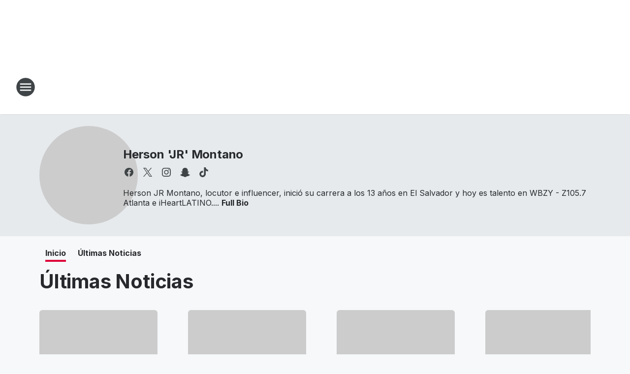

--- FILE ---
content_type: text/html; charset=utf-8
request_url: https://lapreciosa1057.iheart.com/featured/jr-montano/
body_size: 150538
content:
<!DOCTYPE html>
        <html lang="es" dir="ltr">
            <head>
                <meta charset="UTF-8">
                <meta name="viewport" content="width=device-width, initial-scale=1.0">
                <script type='text/javascript'>window.NREUM||(NREUM={});NREUM.info = {"agent":"","beacon":"bam.nr-data.net","errorBeacon":"bam.nr-data.net","licenseKey":"NRJS-ce1ec6f3186daf1624e","applicationID":"1061568261","agentToken":null,"applicationTime":536.665473,"transactionName":"ZFxVYxNRWkZYUxZcCV0Wck8RQlFGSloRGiF2bRgY","queueTime":0,"ttGuid":"2b8bd976384a8986"}; (window.NREUM||(NREUM={})).init={privacy:{cookies_enabled:false},ajax:{deny_list:["bam.nr-data.net"]},feature_flags:["soft_nav"],distributed_tracing:{enabled:true}};(window.NREUM||(NREUM={})).loader_config={agentID:"1061600983",accountID:"3124358",trustKey:"2303737",xpid:"VwcFVVVWABABVFdTAgcPVFIA",licenseKey:"NRJS-ce1ec6f3186daf1624e",applicationID:"1061568261",browserID:"1061600983"};;/*! For license information please see nr-loader-spa-1.308.0.min.js.LICENSE.txt */
(()=>{var e,t,r={384:(e,t,r)=>{"use strict";r.d(t,{NT:()=>a,US:()=>u,Zm:()=>o,bQ:()=>d,dV:()=>c,pV:()=>l});var n=r(6154),i=r(1863),s=r(1910);const a={beacon:"bam.nr-data.net",errorBeacon:"bam.nr-data.net"};function o(){return n.gm.NREUM||(n.gm.NREUM={}),void 0===n.gm.newrelic&&(n.gm.newrelic=n.gm.NREUM),n.gm.NREUM}function c(){let e=o();return e.o||(e.o={ST:n.gm.setTimeout,SI:n.gm.setImmediate||n.gm.setInterval,CT:n.gm.clearTimeout,XHR:n.gm.XMLHttpRequest,REQ:n.gm.Request,EV:n.gm.Event,PR:n.gm.Promise,MO:n.gm.MutationObserver,FETCH:n.gm.fetch,WS:n.gm.WebSocket},(0,s.i)(...Object.values(e.o))),e}function d(e,t){let r=o();r.initializedAgents??={},t.initializedAt={ms:(0,i.t)(),date:new Date},r.initializedAgents[e]=t}function u(e,t){o()[e]=t}function l(){return function(){let e=o();const t=e.info||{};e.info={beacon:a.beacon,errorBeacon:a.errorBeacon,...t}}(),function(){let e=o();const t=e.init||{};e.init={...t}}(),c(),function(){let e=o();const t=e.loader_config||{};e.loader_config={...t}}(),o()}},782:(e,t,r)=>{"use strict";r.d(t,{T:()=>n});const n=r(860).K7.pageViewTiming},860:(e,t,r)=>{"use strict";r.d(t,{$J:()=>u,K7:()=>c,P3:()=>d,XX:()=>i,Yy:()=>o,df:()=>s,qY:()=>n,v4:()=>a});const n="events",i="jserrors",s="browser/blobs",a="rum",o="browser/logs",c={ajax:"ajax",genericEvents:"generic_events",jserrors:i,logging:"logging",metrics:"metrics",pageAction:"page_action",pageViewEvent:"page_view_event",pageViewTiming:"page_view_timing",sessionReplay:"session_replay",sessionTrace:"session_trace",softNav:"soft_navigations",spa:"spa"},d={[c.pageViewEvent]:1,[c.pageViewTiming]:2,[c.metrics]:3,[c.jserrors]:4,[c.spa]:5,[c.ajax]:6,[c.sessionTrace]:7,[c.softNav]:8,[c.sessionReplay]:9,[c.logging]:10,[c.genericEvents]:11},u={[c.pageViewEvent]:a,[c.pageViewTiming]:n,[c.ajax]:n,[c.spa]:n,[c.softNav]:n,[c.metrics]:i,[c.jserrors]:i,[c.sessionTrace]:s,[c.sessionReplay]:s,[c.logging]:o,[c.genericEvents]:"ins"}},944:(e,t,r)=>{"use strict";r.d(t,{R:()=>i});var n=r(3241);function i(e,t){"function"==typeof console.debug&&(console.debug("New Relic Warning: https://github.com/newrelic/newrelic-browser-agent/blob/main/docs/warning-codes.md#".concat(e),t),(0,n.W)({agentIdentifier:null,drained:null,type:"data",name:"warn",feature:"warn",data:{code:e,secondary:t}}))}},993:(e,t,r)=>{"use strict";r.d(t,{A$:()=>s,ET:()=>a,TZ:()=>o,p_:()=>i});var n=r(860);const i={ERROR:"ERROR",WARN:"WARN",INFO:"INFO",DEBUG:"DEBUG",TRACE:"TRACE"},s={OFF:0,ERROR:1,WARN:2,INFO:3,DEBUG:4,TRACE:5},a="log",o=n.K7.logging},1541:(e,t,r)=>{"use strict";r.d(t,{U:()=>i,f:()=>n});const n={MFE:"MFE",BA:"BA"};function i(e,t){if(2!==t?.harvestEndpointVersion)return{};const r=t.agentRef.runtime.appMetadata.agents[0].entityGuid;return e?{"source.id":e.id,"source.name":e.name,"source.type":e.type,"parent.id":e.parent?.id||r,"parent.type":e.parent?.type||n.BA}:{"entity.guid":r,appId:t.agentRef.info.applicationID}}},1687:(e,t,r)=>{"use strict";r.d(t,{Ak:()=>d,Ze:()=>h,x3:()=>u});var n=r(3241),i=r(7836),s=r(3606),a=r(860),o=r(2646);const c={};function d(e,t){const r={staged:!1,priority:a.P3[t]||0};l(e),c[e].get(t)||c[e].set(t,r)}function u(e,t){e&&c[e]&&(c[e].get(t)&&c[e].delete(t),p(e,t,!1),c[e].size&&f(e))}function l(e){if(!e)throw new Error("agentIdentifier required");c[e]||(c[e]=new Map)}function h(e="",t="feature",r=!1){if(l(e),!e||!c[e].get(t)||r)return p(e,t);c[e].get(t).staged=!0,f(e)}function f(e){const t=Array.from(c[e]);t.every(([e,t])=>t.staged)&&(t.sort((e,t)=>e[1].priority-t[1].priority),t.forEach(([t])=>{c[e].delete(t),p(e,t)}))}function p(e,t,r=!0){const a=e?i.ee.get(e):i.ee,c=s.i.handlers;if(!a.aborted&&a.backlog&&c){if((0,n.W)({agentIdentifier:e,type:"lifecycle",name:"drain",feature:t}),r){const e=a.backlog[t],r=c[t];if(r){for(let t=0;e&&t<e.length;++t)g(e[t],r);Object.entries(r).forEach(([e,t])=>{Object.values(t||{}).forEach(t=>{t[0]?.on&&t[0]?.context()instanceof o.y&&t[0].on(e,t[1])})})}}a.isolatedBacklog||delete c[t],a.backlog[t]=null,a.emit("drain-"+t,[])}}function g(e,t){var r=e[1];Object.values(t[r]||{}).forEach(t=>{var r=e[0];if(t[0]===r){var n=t[1],i=e[3],s=e[2];n.apply(i,s)}})}},1738:(e,t,r)=>{"use strict";r.d(t,{U:()=>f,Y:()=>h});var n=r(3241),i=r(9908),s=r(1863),a=r(944),o=r(5701),c=r(3969),d=r(8362),u=r(860),l=r(4261);function h(e,t,r,s){const h=s||r;!h||h[e]&&h[e]!==d.d.prototype[e]||(h[e]=function(){(0,i.p)(c.xV,["API/"+e+"/called"],void 0,u.K7.metrics,r.ee),(0,n.W)({agentIdentifier:r.agentIdentifier,drained:!!o.B?.[r.agentIdentifier],type:"data",name:"api",feature:l.Pl+e,data:{}});try{return t.apply(this,arguments)}catch(e){(0,a.R)(23,e)}})}function f(e,t,r,n,a){const o=e.info;null===r?delete o.jsAttributes[t]:o.jsAttributes[t]=r,(a||null===r)&&(0,i.p)(l.Pl+n,[(0,s.t)(),t,r],void 0,"session",e.ee)}},1741:(e,t,r)=>{"use strict";r.d(t,{W:()=>s});var n=r(944),i=r(4261);class s{#e(e,...t){if(this[e]!==s.prototype[e])return this[e](...t);(0,n.R)(35,e)}addPageAction(e,t){return this.#e(i.hG,e,t)}register(e){return this.#e(i.eY,e)}recordCustomEvent(e,t){return this.#e(i.fF,e,t)}setPageViewName(e,t){return this.#e(i.Fw,e,t)}setCustomAttribute(e,t,r){return this.#e(i.cD,e,t,r)}noticeError(e,t){return this.#e(i.o5,e,t)}setUserId(e,t=!1){return this.#e(i.Dl,e,t)}setApplicationVersion(e){return this.#e(i.nb,e)}setErrorHandler(e){return this.#e(i.bt,e)}addRelease(e,t){return this.#e(i.k6,e,t)}log(e,t){return this.#e(i.$9,e,t)}start(){return this.#e(i.d3)}finished(e){return this.#e(i.BL,e)}recordReplay(){return this.#e(i.CH)}pauseReplay(){return this.#e(i.Tb)}addToTrace(e){return this.#e(i.U2,e)}setCurrentRouteName(e){return this.#e(i.PA,e)}interaction(e){return this.#e(i.dT,e)}wrapLogger(e,t,r){return this.#e(i.Wb,e,t,r)}measure(e,t){return this.#e(i.V1,e,t)}consent(e){return this.#e(i.Pv,e)}}},1863:(e,t,r)=>{"use strict";function n(){return Math.floor(performance.now())}r.d(t,{t:()=>n})},1910:(e,t,r)=>{"use strict";r.d(t,{i:()=>s});var n=r(944);const i=new Map;function s(...e){return e.every(e=>{if(i.has(e))return i.get(e);const t="function"==typeof e?e.toString():"",r=t.includes("[native code]"),s=t.includes("nrWrapper");return r||s||(0,n.R)(64,e?.name||t),i.set(e,r),r})}},2555:(e,t,r)=>{"use strict";r.d(t,{D:()=>o,f:()=>a});var n=r(384),i=r(8122);const s={beacon:n.NT.beacon,errorBeacon:n.NT.errorBeacon,licenseKey:void 0,applicationID:void 0,sa:void 0,queueTime:void 0,applicationTime:void 0,ttGuid:void 0,user:void 0,account:void 0,product:void 0,extra:void 0,jsAttributes:{},userAttributes:void 0,atts:void 0,transactionName:void 0,tNamePlain:void 0};function a(e){try{return!!e.licenseKey&&!!e.errorBeacon&&!!e.applicationID}catch(e){return!1}}const o=e=>(0,i.a)(e,s)},2614:(e,t,r)=>{"use strict";r.d(t,{BB:()=>a,H3:()=>n,g:()=>d,iL:()=>c,tS:()=>o,uh:()=>i,wk:()=>s});const n="NRBA",i="SESSION",s=144e5,a=18e5,o={STARTED:"session-started",PAUSE:"session-pause",RESET:"session-reset",RESUME:"session-resume",UPDATE:"session-update"},c={SAME_TAB:"same-tab",CROSS_TAB:"cross-tab"},d={OFF:0,FULL:1,ERROR:2}},2646:(e,t,r)=>{"use strict";r.d(t,{y:()=>n});class n{constructor(e){this.contextId=e}}},2843:(e,t,r)=>{"use strict";r.d(t,{G:()=>s,u:()=>i});var n=r(3878);function i(e,t=!1,r,i){(0,n.DD)("visibilitychange",function(){if(t)return void("hidden"===document.visibilityState&&e());e(document.visibilityState)},r,i)}function s(e,t,r){(0,n.sp)("pagehide",e,t,r)}},3241:(e,t,r)=>{"use strict";r.d(t,{W:()=>s});var n=r(6154);const i="newrelic";function s(e={}){try{n.gm.dispatchEvent(new CustomEvent(i,{detail:e}))}catch(e){}}},3304:(e,t,r)=>{"use strict";r.d(t,{A:()=>s});var n=r(7836);const i=()=>{const e=new WeakSet;return(t,r)=>{if("object"==typeof r&&null!==r){if(e.has(r))return;e.add(r)}return r}};function s(e){try{return JSON.stringify(e,i())??""}catch(e){try{n.ee.emit("internal-error",[e])}catch(e){}return""}}},3333:(e,t,r)=>{"use strict";r.d(t,{$v:()=>u,TZ:()=>n,Xh:()=>c,Zp:()=>i,kd:()=>d,mq:()=>o,nf:()=>a,qN:()=>s});const n=r(860).K7.genericEvents,i=["auxclick","click","copy","keydown","paste","scrollend"],s=["focus","blur"],a=4,o=1e3,c=2e3,d=["PageAction","UserAction","BrowserPerformance"],u={RESOURCES:"experimental.resources",REGISTER:"register"}},3434:(e,t,r)=>{"use strict";r.d(t,{Jt:()=>s,YM:()=>d});var n=r(7836),i=r(5607);const s="nr@original:".concat(i.W),a=50;var o=Object.prototype.hasOwnProperty,c=!1;function d(e,t){return e||(e=n.ee),r.inPlace=function(e,t,n,i,s){n||(n="");const a="-"===n.charAt(0);for(let o=0;o<t.length;o++){const c=t[o],d=e[c];l(d)||(e[c]=r(d,a?c+n:n,i,c,s))}},r.flag=s,r;function r(t,r,n,c,d){return l(t)?t:(r||(r=""),nrWrapper[s]=t,function(e,t,r){if(Object.defineProperty&&Object.keys)try{return Object.keys(e).forEach(function(r){Object.defineProperty(t,r,{get:function(){return e[r]},set:function(t){return e[r]=t,t}})}),t}catch(e){u([e],r)}for(var n in e)o.call(e,n)&&(t[n]=e[n])}(t,nrWrapper,e),nrWrapper);function nrWrapper(){var s,o,l,h;let f;try{o=this,s=[...arguments],l="function"==typeof n?n(s,o):n||{}}catch(t){u([t,"",[s,o,c],l],e)}i(r+"start",[s,o,c],l,d);const p=performance.now();let g;try{return h=t.apply(o,s),g=performance.now(),h}catch(e){throw g=performance.now(),i(r+"err",[s,o,e],l,d),f=e,f}finally{const e=g-p,t={start:p,end:g,duration:e,isLongTask:e>=a,methodName:c,thrownError:f};t.isLongTask&&i("long-task",[t,o],l,d),i(r+"end",[s,o,h],l,d)}}}function i(r,n,i,s){if(!c||t){var a=c;c=!0;try{e.emit(r,n,i,t,s)}catch(t){u([t,r,n,i],e)}c=a}}}function u(e,t){t||(t=n.ee);try{t.emit("internal-error",e)}catch(e){}}function l(e){return!(e&&"function"==typeof e&&e.apply&&!e[s])}},3606:(e,t,r)=>{"use strict";r.d(t,{i:()=>s});var n=r(9908);s.on=a;var i=s.handlers={};function s(e,t,r,s){a(s||n.d,i,e,t,r)}function a(e,t,r,i,s){s||(s="feature"),e||(e=n.d);var a=t[s]=t[s]||{};(a[r]=a[r]||[]).push([e,i])}},3738:(e,t,r)=>{"use strict";r.d(t,{He:()=>i,Kp:()=>o,Lc:()=>d,Rz:()=>u,TZ:()=>n,bD:()=>s,d3:()=>a,jx:()=>l,sl:()=>h,uP:()=>c});const n=r(860).K7.sessionTrace,i="bstResource",s="resource",a="-start",o="-end",c="fn"+a,d="fn"+o,u="pushState",l=1e3,h=3e4},3785:(e,t,r)=>{"use strict";r.d(t,{R:()=>c,b:()=>d});var n=r(9908),i=r(1863),s=r(860),a=r(3969),o=r(993);function c(e,t,r={},c=o.p_.INFO,d=!0,u,l=(0,i.t)()){(0,n.p)(a.xV,["API/logging/".concat(c.toLowerCase(),"/called")],void 0,s.K7.metrics,e),(0,n.p)(o.ET,[l,t,r,c,d,u],void 0,s.K7.logging,e)}function d(e){return"string"==typeof e&&Object.values(o.p_).some(t=>t===e.toUpperCase().trim())}},3878:(e,t,r)=>{"use strict";function n(e,t){return{capture:e,passive:!1,signal:t}}function i(e,t,r=!1,i){window.addEventListener(e,t,n(r,i))}function s(e,t,r=!1,i){document.addEventListener(e,t,n(r,i))}r.d(t,{DD:()=>s,jT:()=>n,sp:()=>i})},3962:(e,t,r)=>{"use strict";r.d(t,{AM:()=>a,O2:()=>l,OV:()=>s,Qu:()=>h,TZ:()=>c,ih:()=>f,pP:()=>o,t1:()=>u,tC:()=>i,wD:()=>d});var n=r(860);const i=["click","keydown","submit"],s="popstate",a="api",o="initialPageLoad",c=n.K7.softNav,d=5e3,u=500,l={INITIAL_PAGE_LOAD:"",ROUTE_CHANGE:1,UNSPECIFIED:2},h={INTERACTION:1,AJAX:2,CUSTOM_END:3,CUSTOM_TRACER:4},f={IP:"in progress",PF:"pending finish",FIN:"finished",CAN:"cancelled"}},3969:(e,t,r)=>{"use strict";r.d(t,{TZ:()=>n,XG:()=>o,rs:()=>i,xV:()=>a,z_:()=>s});const n=r(860).K7.metrics,i="sm",s="cm",a="storeSupportabilityMetrics",o="storeEventMetrics"},4234:(e,t,r)=>{"use strict";r.d(t,{W:()=>s});var n=r(7836),i=r(1687);class s{constructor(e,t){this.agentIdentifier=e,this.ee=n.ee.get(e),this.featureName=t,this.blocked=!1}deregisterDrain(){(0,i.x3)(this.agentIdentifier,this.featureName)}}},4261:(e,t,r)=>{"use strict";r.d(t,{$9:()=>u,BL:()=>c,CH:()=>p,Dl:()=>R,Fw:()=>w,PA:()=>v,Pl:()=>n,Pv:()=>A,Tb:()=>h,U2:()=>a,V1:()=>E,Wb:()=>T,bt:()=>y,cD:()=>b,d3:()=>x,dT:()=>d,eY:()=>g,fF:()=>f,hG:()=>s,hw:()=>i,k6:()=>o,nb:()=>m,o5:()=>l});const n="api-",i=n+"ixn-",s="addPageAction",a="addToTrace",o="addRelease",c="finished",d="interaction",u="log",l="noticeError",h="pauseReplay",f="recordCustomEvent",p="recordReplay",g="register",m="setApplicationVersion",v="setCurrentRouteName",b="setCustomAttribute",y="setErrorHandler",w="setPageViewName",R="setUserId",x="start",T="wrapLogger",E="measure",A="consent"},5205:(e,t,r)=>{"use strict";r.d(t,{j:()=>S});var n=r(384),i=r(1741);var s=r(2555),a=r(3333);const o=e=>{if(!e||"string"!=typeof e)return!1;try{document.createDocumentFragment().querySelector(e)}catch{return!1}return!0};var c=r(2614),d=r(944),u=r(8122);const l="[data-nr-mask]",h=e=>(0,u.a)(e,(()=>{const e={feature_flags:[],experimental:{allow_registered_children:!1,resources:!1},mask_selector:"*",block_selector:"[data-nr-block]",mask_input_options:{color:!1,date:!1,"datetime-local":!1,email:!1,month:!1,number:!1,range:!1,search:!1,tel:!1,text:!1,time:!1,url:!1,week:!1,textarea:!1,select:!1,password:!0}};return{ajax:{deny_list:void 0,block_internal:!0,enabled:!0,autoStart:!0},api:{get allow_registered_children(){return e.feature_flags.includes(a.$v.REGISTER)||e.experimental.allow_registered_children},set allow_registered_children(t){e.experimental.allow_registered_children=t},duplicate_registered_data:!1},browser_consent_mode:{enabled:!1},distributed_tracing:{enabled:void 0,exclude_newrelic_header:void 0,cors_use_newrelic_header:void 0,cors_use_tracecontext_headers:void 0,allowed_origins:void 0},get feature_flags(){return e.feature_flags},set feature_flags(t){e.feature_flags=t},generic_events:{enabled:!0,autoStart:!0},harvest:{interval:30},jserrors:{enabled:!0,autoStart:!0},logging:{enabled:!0,autoStart:!0},metrics:{enabled:!0,autoStart:!0},obfuscate:void 0,page_action:{enabled:!0},page_view_event:{enabled:!0,autoStart:!0},page_view_timing:{enabled:!0,autoStart:!0},performance:{capture_marks:!1,capture_measures:!1,capture_detail:!0,resources:{get enabled(){return e.feature_flags.includes(a.$v.RESOURCES)||e.experimental.resources},set enabled(t){e.experimental.resources=t},asset_types:[],first_party_domains:[],ignore_newrelic:!0}},privacy:{cookies_enabled:!0},proxy:{assets:void 0,beacon:void 0},session:{expiresMs:c.wk,inactiveMs:c.BB},session_replay:{autoStart:!0,enabled:!1,preload:!1,sampling_rate:10,error_sampling_rate:100,collect_fonts:!1,inline_images:!1,fix_stylesheets:!0,mask_all_inputs:!0,get mask_text_selector(){return e.mask_selector},set mask_text_selector(t){o(t)?e.mask_selector="".concat(t,",").concat(l):""===t||null===t?e.mask_selector=l:(0,d.R)(5,t)},get block_class(){return"nr-block"},get ignore_class(){return"nr-ignore"},get mask_text_class(){return"nr-mask"},get block_selector(){return e.block_selector},set block_selector(t){o(t)?e.block_selector+=",".concat(t):""!==t&&(0,d.R)(6,t)},get mask_input_options(){return e.mask_input_options},set mask_input_options(t){t&&"object"==typeof t?e.mask_input_options={...t,password:!0}:(0,d.R)(7,t)}},session_trace:{enabled:!0,autoStart:!0},soft_navigations:{enabled:!0,autoStart:!0},spa:{enabled:!0,autoStart:!0},ssl:void 0,user_actions:{enabled:!0,elementAttributes:["id","className","tagName","type"]}}})());var f=r(6154),p=r(9324);let g=0;const m={buildEnv:p.F3,distMethod:p.Xs,version:p.xv,originTime:f.WN},v={consented:!1},b={appMetadata:{},get consented(){return this.session?.state?.consent||v.consented},set consented(e){v.consented=e},customTransaction:void 0,denyList:void 0,disabled:!1,harvester:void 0,isolatedBacklog:!1,isRecording:!1,loaderType:void 0,maxBytes:3e4,obfuscator:void 0,onerror:void 0,ptid:void 0,releaseIds:{},session:void 0,timeKeeper:void 0,registeredEntities:[],jsAttributesMetadata:{bytes:0},get harvestCount(){return++g}},y=e=>{const t=(0,u.a)(e,b),r=Object.keys(m).reduce((e,t)=>(e[t]={value:m[t],writable:!1,configurable:!0,enumerable:!0},e),{});return Object.defineProperties(t,r)};var w=r(5701);const R=e=>{const t=e.startsWith("http");e+="/",r.p=t?e:"https://"+e};var x=r(7836),T=r(3241);const E={accountID:void 0,trustKey:void 0,agentID:void 0,licenseKey:void 0,applicationID:void 0,xpid:void 0},A=e=>(0,u.a)(e,E),_=new Set;function S(e,t={},r,a){let{init:o,info:c,loader_config:d,runtime:u={},exposed:l=!0}=t;if(!c){const e=(0,n.pV)();o=e.init,c=e.info,d=e.loader_config}e.init=h(o||{}),e.loader_config=A(d||{}),c.jsAttributes??={},f.bv&&(c.jsAttributes.isWorker=!0),e.info=(0,s.D)(c);const p=e.init,g=[c.beacon,c.errorBeacon];_.has(e.agentIdentifier)||(p.proxy.assets&&(R(p.proxy.assets),g.push(p.proxy.assets)),p.proxy.beacon&&g.push(p.proxy.beacon),e.beacons=[...g],function(e){const t=(0,n.pV)();Object.getOwnPropertyNames(i.W.prototype).forEach(r=>{const n=i.W.prototype[r];if("function"!=typeof n||"constructor"===n)return;let s=t[r];e[r]&&!1!==e.exposed&&"micro-agent"!==e.runtime?.loaderType&&(t[r]=(...t)=>{const n=e[r](...t);return s?s(...t):n})})}(e),(0,n.US)("activatedFeatures",w.B)),u.denyList=[...p.ajax.deny_list||[],...p.ajax.block_internal?g:[]],u.ptid=e.agentIdentifier,u.loaderType=r,e.runtime=y(u),_.has(e.agentIdentifier)||(e.ee=x.ee.get(e.agentIdentifier),e.exposed=l,(0,T.W)({agentIdentifier:e.agentIdentifier,drained:!!w.B?.[e.agentIdentifier],type:"lifecycle",name:"initialize",feature:void 0,data:e.config})),_.add(e.agentIdentifier)}},5270:(e,t,r)=>{"use strict";r.d(t,{Aw:()=>a,SR:()=>s,rF:()=>o});var n=r(384),i=r(7767);function s(e){return!!(0,n.dV)().o.MO&&(0,i.V)(e)&&!0===e?.session_trace.enabled}function a(e){return!0===e?.session_replay.preload&&s(e)}function o(e,t){try{if("string"==typeof t?.type){if("password"===t.type.toLowerCase())return"*".repeat(e?.length||0);if(void 0!==t?.dataset?.nrUnmask||t?.classList?.contains("nr-unmask"))return e}}catch(e){}return"string"==typeof e?e.replace(/[\S]/g,"*"):"*".repeat(e?.length||0)}},5289:(e,t,r)=>{"use strict";r.d(t,{GG:()=>a,Qr:()=>c,sB:()=>o});var n=r(3878),i=r(6389);function s(){return"undefined"==typeof document||"complete"===document.readyState}function a(e,t){if(s())return e();const r=(0,i.J)(e),a=setInterval(()=>{s()&&(clearInterval(a),r())},500);(0,n.sp)("load",r,t)}function o(e){if(s())return e();(0,n.DD)("DOMContentLoaded",e)}function c(e){if(s())return e();(0,n.sp)("popstate",e)}},5607:(e,t,r)=>{"use strict";r.d(t,{W:()=>n});const n=(0,r(9566).bz)()},5701:(e,t,r)=>{"use strict";r.d(t,{B:()=>s,t:()=>a});var n=r(3241);const i=new Set,s={};function a(e,t){const r=t.agentIdentifier;s[r]??={},e&&"object"==typeof e&&(i.has(r)||(t.ee.emit("rumresp",[e]),s[r]=e,i.add(r),(0,n.W)({agentIdentifier:r,loaded:!0,drained:!0,type:"lifecycle",name:"load",feature:void 0,data:e})))}},6154:(e,t,r)=>{"use strict";r.d(t,{OF:()=>d,RI:()=>i,WN:()=>h,bv:()=>s,eN:()=>f,gm:()=>a,lR:()=>l,m:()=>c,mw:()=>o,sb:()=>u});var n=r(1863);const i="undefined"!=typeof window&&!!window.document,s="undefined"!=typeof WorkerGlobalScope&&("undefined"!=typeof self&&self instanceof WorkerGlobalScope&&self.navigator instanceof WorkerNavigator||"undefined"!=typeof globalThis&&globalThis instanceof WorkerGlobalScope&&globalThis.navigator instanceof WorkerNavigator),a=i?window:"undefined"!=typeof WorkerGlobalScope&&("undefined"!=typeof self&&self instanceof WorkerGlobalScope&&self||"undefined"!=typeof globalThis&&globalThis instanceof WorkerGlobalScope&&globalThis),o=Boolean("hidden"===a?.document?.visibilityState),c=""+a?.location,d=/iPad|iPhone|iPod/.test(a.navigator?.userAgent),u=d&&"undefined"==typeof SharedWorker,l=(()=>{const e=a.navigator?.userAgent?.match(/Firefox[/\s](\d+\.\d+)/);return Array.isArray(e)&&e.length>=2?+e[1]:0})(),h=Date.now()-(0,n.t)(),f=()=>"undefined"!=typeof PerformanceNavigationTiming&&a?.performance?.getEntriesByType("navigation")?.[0]?.responseStart},6344:(e,t,r)=>{"use strict";r.d(t,{BB:()=>u,Qb:()=>l,TZ:()=>i,Ug:()=>a,Vh:()=>s,_s:()=>o,bc:()=>d,yP:()=>c});var n=r(2614);const i=r(860).K7.sessionReplay,s="errorDuringReplay",a=.12,o={DomContentLoaded:0,Load:1,FullSnapshot:2,IncrementalSnapshot:3,Meta:4,Custom:5},c={[n.g.ERROR]:15e3,[n.g.FULL]:3e5,[n.g.OFF]:0},d={RESET:{message:"Session was reset",sm:"Reset"},IMPORT:{message:"Recorder failed to import",sm:"Import"},TOO_MANY:{message:"429: Too Many Requests",sm:"Too-Many"},TOO_BIG:{message:"Payload was too large",sm:"Too-Big"},CROSS_TAB:{message:"Session Entity was set to OFF on another tab",sm:"Cross-Tab"},ENTITLEMENTS:{message:"Session Replay is not allowed and will not be started",sm:"Entitlement"}},u=5e3,l={API:"api",RESUME:"resume",SWITCH_TO_FULL:"switchToFull",INITIALIZE:"initialize",PRELOAD:"preload"}},6389:(e,t,r)=>{"use strict";function n(e,t=500,r={}){const n=r?.leading||!1;let i;return(...r)=>{n&&void 0===i&&(e.apply(this,r),i=setTimeout(()=>{i=clearTimeout(i)},t)),n||(clearTimeout(i),i=setTimeout(()=>{e.apply(this,r)},t))}}function i(e){let t=!1;return(...r)=>{t||(t=!0,e.apply(this,r))}}r.d(t,{J:()=>i,s:()=>n})},6630:(e,t,r)=>{"use strict";r.d(t,{T:()=>n});const n=r(860).K7.pageViewEvent},6774:(e,t,r)=>{"use strict";r.d(t,{T:()=>n});const n=r(860).K7.jserrors},7295:(e,t,r)=>{"use strict";r.d(t,{Xv:()=>a,gX:()=>i,iW:()=>s});var n=[];function i(e){if(!e||s(e))return!1;if(0===n.length)return!0;if("*"===n[0].hostname)return!1;for(var t=0;t<n.length;t++){var r=n[t];if(r.hostname.test(e.hostname)&&r.pathname.test(e.pathname))return!1}return!0}function s(e){return void 0===e.hostname}function a(e){if(n=[],e&&e.length)for(var t=0;t<e.length;t++){let r=e[t];if(!r)continue;if("*"===r)return void(n=[{hostname:"*"}]);0===r.indexOf("http://")?r=r.substring(7):0===r.indexOf("https://")&&(r=r.substring(8));const i=r.indexOf("/");let s,a;i>0?(s=r.substring(0,i),a=r.substring(i)):(s=r,a="*");let[c]=s.split(":");n.push({hostname:o(c),pathname:o(a,!0)})}}function o(e,t=!1){const r=e.replace(/[.+?^${}()|[\]\\]/g,e=>"\\"+e).replace(/\*/g,".*?");return new RegExp((t?"^":"")+r+"$")}},7485:(e,t,r)=>{"use strict";r.d(t,{D:()=>i});var n=r(6154);function i(e){if(0===(e||"").indexOf("data:"))return{protocol:"data"};try{const t=new URL(e,location.href),r={port:t.port,hostname:t.hostname,pathname:t.pathname,search:t.search,protocol:t.protocol.slice(0,t.protocol.indexOf(":")),sameOrigin:t.protocol===n.gm?.location?.protocol&&t.host===n.gm?.location?.host};return r.port&&""!==r.port||("http:"===t.protocol&&(r.port="80"),"https:"===t.protocol&&(r.port="443")),r.pathname&&""!==r.pathname?r.pathname.startsWith("/")||(r.pathname="/".concat(r.pathname)):r.pathname="/",r}catch(e){return{}}}},7699:(e,t,r)=>{"use strict";r.d(t,{It:()=>s,KC:()=>o,No:()=>i,qh:()=>a});var n=r(860);const i=16e3,s=1e6,a="SESSION_ERROR",o={[n.K7.logging]:!0,[n.K7.genericEvents]:!1,[n.K7.jserrors]:!1,[n.K7.ajax]:!1}},7767:(e,t,r)=>{"use strict";r.d(t,{V:()=>i});var n=r(6154);const i=e=>n.RI&&!0===e?.privacy.cookies_enabled},7836:(e,t,r)=>{"use strict";r.d(t,{P:()=>o,ee:()=>c});var n=r(384),i=r(8990),s=r(2646),a=r(5607);const o="nr@context:".concat(a.W),c=function e(t,r){var n={},a={},u={},l=!1;try{l=16===r.length&&d.initializedAgents?.[r]?.runtime.isolatedBacklog}catch(e){}var h={on:p,addEventListener:p,removeEventListener:function(e,t){var r=n[e];if(!r)return;for(var i=0;i<r.length;i++)r[i]===t&&r.splice(i,1)},emit:function(e,r,n,i,s){!1!==s&&(s=!0);if(c.aborted&&!i)return;t&&s&&t.emit(e,r,n);var o=f(n);g(e).forEach(e=>{e.apply(o,r)});var d=v()[a[e]];d&&d.push([h,e,r,o]);return o},get:m,listeners:g,context:f,buffer:function(e,t){const r=v();if(t=t||"feature",h.aborted)return;Object.entries(e||{}).forEach(([e,n])=>{a[n]=t,t in r||(r[t]=[])})},abort:function(){h._aborted=!0,Object.keys(h.backlog).forEach(e=>{delete h.backlog[e]})},isBuffering:function(e){return!!v()[a[e]]},debugId:r,backlog:l?{}:t&&"object"==typeof t.backlog?t.backlog:{},isolatedBacklog:l};return Object.defineProperty(h,"aborted",{get:()=>{let e=h._aborted||!1;return e||(t&&(e=t.aborted),e)}}),h;function f(e){return e&&e instanceof s.y?e:e?(0,i.I)(e,o,()=>new s.y(o)):new s.y(o)}function p(e,t){n[e]=g(e).concat(t)}function g(e){return n[e]||[]}function m(t){return u[t]=u[t]||e(h,t)}function v(){return h.backlog}}(void 0,"globalEE"),d=(0,n.Zm)();d.ee||(d.ee=c)},8122:(e,t,r)=>{"use strict";r.d(t,{a:()=>i});var n=r(944);function i(e,t){try{if(!e||"object"!=typeof e)return(0,n.R)(3);if(!t||"object"!=typeof t)return(0,n.R)(4);const r=Object.create(Object.getPrototypeOf(t),Object.getOwnPropertyDescriptors(t)),s=0===Object.keys(r).length?e:r;for(let a in s)if(void 0!==e[a])try{if(null===e[a]){r[a]=null;continue}Array.isArray(e[a])&&Array.isArray(t[a])?r[a]=Array.from(new Set([...e[a],...t[a]])):"object"==typeof e[a]&&"object"==typeof t[a]?r[a]=i(e[a],t[a]):r[a]=e[a]}catch(e){r[a]||(0,n.R)(1,e)}return r}catch(e){(0,n.R)(2,e)}}},8139:(e,t,r)=>{"use strict";r.d(t,{u:()=>h});var n=r(7836),i=r(3434),s=r(8990),a=r(6154);const o={},c=a.gm.XMLHttpRequest,d="addEventListener",u="removeEventListener",l="nr@wrapped:".concat(n.P);function h(e){var t=function(e){return(e||n.ee).get("events")}(e);if(o[t.debugId]++)return t;o[t.debugId]=1;var r=(0,i.YM)(t,!0);function h(e){r.inPlace(e,[d,u],"-",p)}function p(e,t){return e[1]}return"getPrototypeOf"in Object&&(a.RI&&f(document,h),c&&f(c.prototype,h),f(a.gm,h)),t.on(d+"-start",function(e,t){var n=e[1];if(null!==n&&("function"==typeof n||"object"==typeof n)&&"newrelic"!==e[0]){var i=(0,s.I)(n,l,function(){var e={object:function(){if("function"!=typeof n.handleEvent)return;return n.handleEvent.apply(n,arguments)},function:n}[typeof n];return e?r(e,"fn-",null,e.name||"anonymous"):n});this.wrapped=e[1]=i}}),t.on(u+"-start",function(e){e[1]=this.wrapped||e[1]}),t}function f(e,t,...r){let n=e;for(;"object"==typeof n&&!Object.prototype.hasOwnProperty.call(n,d);)n=Object.getPrototypeOf(n);n&&t(n,...r)}},8362:(e,t,r)=>{"use strict";r.d(t,{d:()=>s});var n=r(9566),i=r(1741);class s extends i.W{agentIdentifier=(0,n.LA)(16)}},8374:(e,t,r)=>{r.nc=(()=>{try{return document?.currentScript?.nonce}catch(e){}return""})()},8990:(e,t,r)=>{"use strict";r.d(t,{I:()=>i});var n=Object.prototype.hasOwnProperty;function i(e,t,r){if(n.call(e,t))return e[t];var i=r();if(Object.defineProperty&&Object.keys)try{return Object.defineProperty(e,t,{value:i,writable:!0,enumerable:!1}),i}catch(e){}return e[t]=i,i}},9119:(e,t,r)=>{"use strict";r.d(t,{L:()=>s});var n=/([^?#]*)[^#]*(#[^?]*|$).*/,i=/([^?#]*)().*/;function s(e,t){return e?e.replace(t?n:i,"$1$2"):e}},9300:(e,t,r)=>{"use strict";r.d(t,{T:()=>n});const n=r(860).K7.ajax},9324:(e,t,r)=>{"use strict";r.d(t,{AJ:()=>a,F3:()=>i,Xs:()=>s,Yq:()=>o,xv:()=>n});const n="1.308.0",i="PROD",s="CDN",a="@newrelic/rrweb",o="1.0.1"},9566:(e,t,r)=>{"use strict";r.d(t,{LA:()=>o,ZF:()=>c,bz:()=>a,el:()=>d});var n=r(6154);const i="xxxxxxxx-xxxx-4xxx-yxxx-xxxxxxxxxxxx";function s(e,t){return e?15&e[t]:16*Math.random()|0}function a(){const e=n.gm?.crypto||n.gm?.msCrypto;let t,r=0;return e&&e.getRandomValues&&(t=e.getRandomValues(new Uint8Array(30))),i.split("").map(e=>"x"===e?s(t,r++).toString(16):"y"===e?(3&s()|8).toString(16):e).join("")}function o(e){const t=n.gm?.crypto||n.gm?.msCrypto;let r,i=0;t&&t.getRandomValues&&(r=t.getRandomValues(new Uint8Array(e)));const a=[];for(var o=0;o<e;o++)a.push(s(r,i++).toString(16));return a.join("")}function c(){return o(16)}function d(){return o(32)}},9908:(e,t,r)=>{"use strict";r.d(t,{d:()=>n,p:()=>i});var n=r(7836).ee.get("handle");function i(e,t,r,i,s){s?(s.buffer([e],i),s.emit(e,t,r)):(n.buffer([e],i),n.emit(e,t,r))}}},n={};function i(e){var t=n[e];if(void 0!==t)return t.exports;var s=n[e]={exports:{}};return r[e](s,s.exports,i),s.exports}i.m=r,i.d=(e,t)=>{for(var r in t)i.o(t,r)&&!i.o(e,r)&&Object.defineProperty(e,r,{enumerable:!0,get:t[r]})},i.f={},i.e=e=>Promise.all(Object.keys(i.f).reduce((t,r)=>(i.f[r](e,t),t),[])),i.u=e=>({212:"nr-spa-compressor",249:"nr-spa-recorder",478:"nr-spa"}[e]+"-1.308.0.min.js"),i.o=(e,t)=>Object.prototype.hasOwnProperty.call(e,t),e={},t="NRBA-1.308.0.PROD:",i.l=(r,n,s,a)=>{if(e[r])e[r].push(n);else{var o,c;if(void 0!==s)for(var d=document.getElementsByTagName("script"),u=0;u<d.length;u++){var l=d[u];if(l.getAttribute("src")==r||l.getAttribute("data-webpack")==t+s){o=l;break}}if(!o){c=!0;var h={478:"sha512-RSfSVnmHk59T/uIPbdSE0LPeqcEdF4/+XhfJdBuccH5rYMOEZDhFdtnh6X6nJk7hGpzHd9Ujhsy7lZEz/ORYCQ==",249:"sha512-ehJXhmntm85NSqW4MkhfQqmeKFulra3klDyY0OPDUE+sQ3GokHlPh1pmAzuNy//3j4ac6lzIbmXLvGQBMYmrkg==",212:"sha512-B9h4CR46ndKRgMBcK+j67uSR2RCnJfGefU+A7FrgR/k42ovXy5x/MAVFiSvFxuVeEk/pNLgvYGMp1cBSK/G6Fg=="};(o=document.createElement("script")).charset="utf-8",i.nc&&o.setAttribute("nonce",i.nc),o.setAttribute("data-webpack",t+s),o.src=r,0!==o.src.indexOf(window.location.origin+"/")&&(o.crossOrigin="anonymous"),h[a]&&(o.integrity=h[a])}e[r]=[n];var f=(t,n)=>{o.onerror=o.onload=null,clearTimeout(p);var i=e[r];if(delete e[r],o.parentNode&&o.parentNode.removeChild(o),i&&i.forEach(e=>e(n)),t)return t(n)},p=setTimeout(f.bind(null,void 0,{type:"timeout",target:o}),12e4);o.onerror=f.bind(null,o.onerror),o.onload=f.bind(null,o.onload),c&&document.head.appendChild(o)}},i.r=e=>{"undefined"!=typeof Symbol&&Symbol.toStringTag&&Object.defineProperty(e,Symbol.toStringTag,{value:"Module"}),Object.defineProperty(e,"__esModule",{value:!0})},i.p="https://js-agent.newrelic.com/",(()=>{var e={38:0,788:0};i.f.j=(t,r)=>{var n=i.o(e,t)?e[t]:void 0;if(0!==n)if(n)r.push(n[2]);else{var s=new Promise((r,i)=>n=e[t]=[r,i]);r.push(n[2]=s);var a=i.p+i.u(t),o=new Error;i.l(a,r=>{if(i.o(e,t)&&(0!==(n=e[t])&&(e[t]=void 0),n)){var s=r&&("load"===r.type?"missing":r.type),a=r&&r.target&&r.target.src;o.message="Loading chunk "+t+" failed: ("+s+": "+a+")",o.name="ChunkLoadError",o.type=s,o.request=a,n[1](o)}},"chunk-"+t,t)}};var t=(t,r)=>{var n,s,[a,o,c]=r,d=0;if(a.some(t=>0!==e[t])){for(n in o)i.o(o,n)&&(i.m[n]=o[n]);if(c)c(i)}for(t&&t(r);d<a.length;d++)s=a[d],i.o(e,s)&&e[s]&&e[s][0](),e[s]=0},r=self["webpackChunk:NRBA-1.308.0.PROD"]=self["webpackChunk:NRBA-1.308.0.PROD"]||[];r.forEach(t.bind(null,0)),r.push=t.bind(null,r.push.bind(r))})(),(()=>{"use strict";i(8374);var e=i(8362),t=i(860);const r=Object.values(t.K7);var n=i(5205);var s=i(9908),a=i(1863),o=i(4261),c=i(1738);var d=i(1687),u=i(4234),l=i(5289),h=i(6154),f=i(944),p=i(5270),g=i(7767),m=i(6389),v=i(7699);class b extends u.W{constructor(e,t){super(e.agentIdentifier,t),this.agentRef=e,this.abortHandler=void 0,this.featAggregate=void 0,this.loadedSuccessfully=void 0,this.onAggregateImported=new Promise(e=>{this.loadedSuccessfully=e}),this.deferred=Promise.resolve(),!1===e.init[this.featureName].autoStart?this.deferred=new Promise((t,r)=>{this.ee.on("manual-start-all",(0,m.J)(()=>{(0,d.Ak)(e.agentIdentifier,this.featureName),t()}))}):(0,d.Ak)(e.agentIdentifier,t)}importAggregator(e,t,r={}){if(this.featAggregate)return;const n=async()=>{let n;await this.deferred;try{if((0,g.V)(e.init)){const{setupAgentSession:t}=await i.e(478).then(i.bind(i,8766));n=t(e)}}catch(e){(0,f.R)(20,e),this.ee.emit("internal-error",[e]),(0,s.p)(v.qh,[e],void 0,this.featureName,this.ee)}try{if(!this.#t(this.featureName,n,e.init))return(0,d.Ze)(this.agentIdentifier,this.featureName),void this.loadedSuccessfully(!1);const{Aggregate:i}=await t();this.featAggregate=new i(e,r),e.runtime.harvester.initializedAggregates.push(this.featAggregate),this.loadedSuccessfully(!0)}catch(e){(0,f.R)(34,e),this.abortHandler?.(),(0,d.Ze)(this.agentIdentifier,this.featureName,!0),this.loadedSuccessfully(!1),this.ee&&this.ee.abort()}};h.RI?(0,l.GG)(()=>n(),!0):n()}#t(e,r,n){if(this.blocked)return!1;switch(e){case t.K7.sessionReplay:return(0,p.SR)(n)&&!!r;case t.K7.sessionTrace:return!!r;default:return!0}}}var y=i(6630),w=i(2614),R=i(3241);class x extends b{static featureName=y.T;constructor(e){var t;super(e,y.T),this.setupInspectionEvents(e.agentIdentifier),t=e,(0,c.Y)(o.Fw,function(e,r){"string"==typeof e&&("/"!==e.charAt(0)&&(e="/"+e),t.runtime.customTransaction=(r||"http://custom.transaction")+e,(0,s.p)(o.Pl+o.Fw,[(0,a.t)()],void 0,void 0,t.ee))},t),this.importAggregator(e,()=>i.e(478).then(i.bind(i,2467)))}setupInspectionEvents(e){const t=(t,r)=>{t&&(0,R.W)({agentIdentifier:e,timeStamp:t.timeStamp,loaded:"complete"===t.target.readyState,type:"window",name:r,data:t.target.location+""})};(0,l.sB)(e=>{t(e,"DOMContentLoaded")}),(0,l.GG)(e=>{t(e,"load")}),(0,l.Qr)(e=>{t(e,"navigate")}),this.ee.on(w.tS.UPDATE,(t,r)=>{(0,R.W)({agentIdentifier:e,type:"lifecycle",name:"session",data:r})})}}var T=i(384);class E extends e.d{constructor(e){var t;(super(),h.gm)?(this.features={},(0,T.bQ)(this.agentIdentifier,this),this.desiredFeatures=new Set(e.features||[]),this.desiredFeatures.add(x),(0,n.j)(this,e,e.loaderType||"agent"),t=this,(0,c.Y)(o.cD,function(e,r,n=!1){if("string"==typeof e){if(["string","number","boolean"].includes(typeof r)||null===r)return(0,c.U)(t,e,r,o.cD,n);(0,f.R)(40,typeof r)}else(0,f.R)(39,typeof e)},t),function(e){(0,c.Y)(o.Dl,function(t,r=!1){if("string"!=typeof t&&null!==t)return void(0,f.R)(41,typeof t);const n=e.info.jsAttributes["enduser.id"];r&&null!=n&&n!==t?(0,s.p)(o.Pl+"setUserIdAndResetSession",[t],void 0,"session",e.ee):(0,c.U)(e,"enduser.id",t,o.Dl,!0)},e)}(this),function(e){(0,c.Y)(o.nb,function(t){if("string"==typeof t||null===t)return(0,c.U)(e,"application.version",t,o.nb,!1);(0,f.R)(42,typeof t)},e)}(this),function(e){(0,c.Y)(o.d3,function(){e.ee.emit("manual-start-all")},e)}(this),function(e){(0,c.Y)(o.Pv,function(t=!0){if("boolean"==typeof t){if((0,s.p)(o.Pl+o.Pv,[t],void 0,"session",e.ee),e.runtime.consented=t,t){const t=e.features.page_view_event;t.onAggregateImported.then(e=>{const r=t.featAggregate;e&&!r.sentRum&&r.sendRum()})}}else(0,f.R)(65,typeof t)},e)}(this),this.run()):(0,f.R)(21)}get config(){return{info:this.info,init:this.init,loader_config:this.loader_config,runtime:this.runtime}}get api(){return this}run(){try{const e=function(e){const t={};return r.forEach(r=>{t[r]=!!e[r]?.enabled}),t}(this.init),n=[...this.desiredFeatures];n.sort((e,r)=>t.P3[e.featureName]-t.P3[r.featureName]),n.forEach(r=>{if(!e[r.featureName]&&r.featureName!==t.K7.pageViewEvent)return;if(r.featureName===t.K7.spa)return void(0,f.R)(67);const n=function(e){switch(e){case t.K7.ajax:return[t.K7.jserrors];case t.K7.sessionTrace:return[t.K7.ajax,t.K7.pageViewEvent];case t.K7.sessionReplay:return[t.K7.sessionTrace];case t.K7.pageViewTiming:return[t.K7.pageViewEvent];default:return[]}}(r.featureName).filter(e=>!(e in this.features));n.length>0&&(0,f.R)(36,{targetFeature:r.featureName,missingDependencies:n}),this.features[r.featureName]=new r(this)})}catch(e){(0,f.R)(22,e);for(const e in this.features)this.features[e].abortHandler?.();const t=(0,T.Zm)();delete t.initializedAgents[this.agentIdentifier]?.features,delete this.sharedAggregator;return t.ee.get(this.agentIdentifier).abort(),!1}}}var A=i(2843),_=i(782);class S extends b{static featureName=_.T;constructor(e){super(e,_.T),h.RI&&((0,A.u)(()=>(0,s.p)("docHidden",[(0,a.t)()],void 0,_.T,this.ee),!0),(0,A.G)(()=>(0,s.p)("winPagehide",[(0,a.t)()],void 0,_.T,this.ee)),this.importAggregator(e,()=>i.e(478).then(i.bind(i,9917))))}}var O=i(3969);class I extends b{static featureName=O.TZ;constructor(e){super(e,O.TZ),h.RI&&document.addEventListener("securitypolicyviolation",e=>{(0,s.p)(O.xV,["Generic/CSPViolation/Detected"],void 0,this.featureName,this.ee)}),this.importAggregator(e,()=>i.e(478).then(i.bind(i,6555)))}}var N=i(6774),P=i(3878),k=i(3304);class D{constructor(e,t,r,n,i){this.name="UncaughtError",this.message="string"==typeof e?e:(0,k.A)(e),this.sourceURL=t,this.line=r,this.column=n,this.__newrelic=i}}function C(e){return M(e)?e:new D(void 0!==e?.message?e.message:e,e?.filename||e?.sourceURL,e?.lineno||e?.line,e?.colno||e?.col,e?.__newrelic,e?.cause)}function j(e){const t="Unhandled Promise Rejection: ";if(!e?.reason)return;if(M(e.reason)){try{e.reason.message.startsWith(t)||(e.reason.message=t+e.reason.message)}catch(e){}return C(e.reason)}const r=C(e.reason);return(r.message||"").startsWith(t)||(r.message=t+r.message),r}function L(e){if(e.error instanceof SyntaxError&&!/:\d+$/.test(e.error.stack?.trim())){const t=new D(e.message,e.filename,e.lineno,e.colno,e.error.__newrelic,e.cause);return t.name=SyntaxError.name,t}return M(e.error)?e.error:C(e)}function M(e){return e instanceof Error&&!!e.stack}function H(e,r,n,i,o=(0,a.t)()){"string"==typeof e&&(e=new Error(e)),(0,s.p)("err",[e,o,!1,r,n.runtime.isRecording,void 0,i],void 0,t.K7.jserrors,n.ee),(0,s.p)("uaErr",[],void 0,t.K7.genericEvents,n.ee)}var B=i(1541),K=i(993),W=i(3785);function U(e,{customAttributes:t={},level:r=K.p_.INFO}={},n,i,s=(0,a.t)()){(0,W.R)(n.ee,e,t,r,!1,i,s)}function F(e,r,n,i,c=(0,a.t)()){(0,s.p)(o.Pl+o.hG,[c,e,r,i],void 0,t.K7.genericEvents,n.ee)}function V(e,r,n,i,c=(0,a.t)()){const{start:d,end:u,customAttributes:l}=r||{},h={customAttributes:l||{}};if("object"!=typeof h.customAttributes||"string"!=typeof e||0===e.length)return void(0,f.R)(57);const p=(e,t)=>null==e?t:"number"==typeof e?e:e instanceof PerformanceMark?e.startTime:Number.NaN;if(h.start=p(d,0),h.end=p(u,c),Number.isNaN(h.start)||Number.isNaN(h.end))(0,f.R)(57);else{if(h.duration=h.end-h.start,!(h.duration<0))return(0,s.p)(o.Pl+o.V1,[h,e,i],void 0,t.K7.genericEvents,n.ee),h;(0,f.R)(58)}}function G(e,r={},n,i,c=(0,a.t)()){(0,s.p)(o.Pl+o.fF,[c,e,r,i],void 0,t.K7.genericEvents,n.ee)}function z(e){(0,c.Y)(o.eY,function(t){return Y(e,t)},e)}function Y(e,r,n){(0,f.R)(54,"newrelic.register"),r||={},r.type=B.f.MFE,r.licenseKey||=e.info.licenseKey,r.blocked=!1,r.parent=n||{},Array.isArray(r.tags)||(r.tags=[]);const i={};r.tags.forEach(e=>{"name"!==e&&"id"!==e&&(i["source.".concat(e)]=!0)}),r.isolated??=!0;let o=()=>{};const c=e.runtime.registeredEntities;if(!r.isolated){const e=c.find(({metadata:{target:{id:e}}})=>e===r.id&&!r.isolated);if(e)return e}const d=e=>{r.blocked=!0,o=e};function u(e){return"string"==typeof e&&!!e.trim()&&e.trim().length<501||"number"==typeof e}e.init.api.allow_registered_children||d((0,m.J)(()=>(0,f.R)(55))),u(r.id)&&u(r.name)||d((0,m.J)(()=>(0,f.R)(48,r)));const l={addPageAction:(t,n={})=>g(F,[t,{...i,...n},e],r),deregister:()=>{d((0,m.J)(()=>(0,f.R)(68)))},log:(t,n={})=>g(U,[t,{...n,customAttributes:{...i,...n.customAttributes||{}}},e],r),measure:(t,n={})=>g(V,[t,{...n,customAttributes:{...i,...n.customAttributes||{}}},e],r),noticeError:(t,n={})=>g(H,[t,{...i,...n},e],r),register:(t={})=>g(Y,[e,t],l.metadata.target),recordCustomEvent:(t,n={})=>g(G,[t,{...i,...n},e],r),setApplicationVersion:e=>p("application.version",e),setCustomAttribute:(e,t)=>p(e,t),setUserId:e=>p("enduser.id",e),metadata:{customAttributes:i,target:r}},h=()=>(r.blocked&&o(),r.blocked);h()||c.push(l);const p=(e,t)=>{h()||(i[e]=t)},g=(r,n,i)=>{if(h())return;const o=(0,a.t)();(0,s.p)(O.xV,["API/register/".concat(r.name,"/called")],void 0,t.K7.metrics,e.ee);try{if(e.init.api.duplicate_registered_data&&"register"!==r.name){let e=n;if(n[1]instanceof Object){const t={"child.id":i.id,"child.type":i.type};e="customAttributes"in n[1]?[n[0],{...n[1],customAttributes:{...n[1].customAttributes,...t}},...n.slice(2)]:[n[0],{...n[1],...t},...n.slice(2)]}r(...e,void 0,o)}return r(...n,i,o)}catch(e){(0,f.R)(50,e)}};return l}class Z extends b{static featureName=N.T;constructor(e){var t;super(e,N.T),t=e,(0,c.Y)(o.o5,(e,r)=>H(e,r,t),t),function(e){(0,c.Y)(o.bt,function(t){e.runtime.onerror=t},e)}(e),function(e){let t=0;(0,c.Y)(o.k6,function(e,r){++t>10||(this.runtime.releaseIds[e.slice(-200)]=(""+r).slice(-200))},e)}(e),z(e);try{this.removeOnAbort=new AbortController}catch(e){}this.ee.on("internal-error",(t,r)=>{this.abortHandler&&(0,s.p)("ierr",[C(t),(0,a.t)(),!0,{},e.runtime.isRecording,r],void 0,this.featureName,this.ee)}),h.gm.addEventListener("unhandledrejection",t=>{this.abortHandler&&(0,s.p)("err",[j(t),(0,a.t)(),!1,{unhandledPromiseRejection:1},e.runtime.isRecording],void 0,this.featureName,this.ee)},(0,P.jT)(!1,this.removeOnAbort?.signal)),h.gm.addEventListener("error",t=>{this.abortHandler&&(0,s.p)("err",[L(t),(0,a.t)(),!1,{},e.runtime.isRecording],void 0,this.featureName,this.ee)},(0,P.jT)(!1,this.removeOnAbort?.signal)),this.abortHandler=this.#r,this.importAggregator(e,()=>i.e(478).then(i.bind(i,2176)))}#r(){this.removeOnAbort?.abort(),this.abortHandler=void 0}}var q=i(8990);let X=1;function J(e){const t=typeof e;return!e||"object"!==t&&"function"!==t?-1:e===h.gm?0:(0,q.I)(e,"nr@id",function(){return X++})}function Q(e){if("string"==typeof e&&e.length)return e.length;if("object"==typeof e){if("undefined"!=typeof ArrayBuffer&&e instanceof ArrayBuffer&&e.byteLength)return e.byteLength;if("undefined"!=typeof Blob&&e instanceof Blob&&e.size)return e.size;if(!("undefined"!=typeof FormData&&e instanceof FormData))try{return(0,k.A)(e).length}catch(e){return}}}var ee=i(8139),te=i(7836),re=i(3434);const ne={},ie=["open","send"];function se(e){var t=e||te.ee;const r=function(e){return(e||te.ee).get("xhr")}(t);if(void 0===h.gm.XMLHttpRequest)return r;if(ne[r.debugId]++)return r;ne[r.debugId]=1,(0,ee.u)(t);var n=(0,re.YM)(r),i=h.gm.XMLHttpRequest,s=h.gm.MutationObserver,a=h.gm.Promise,o=h.gm.setInterval,c="readystatechange",d=["onload","onerror","onabort","onloadstart","onloadend","onprogress","ontimeout"],u=[],l=h.gm.XMLHttpRequest=function(e){const t=new i(e),s=r.context(t);try{r.emit("new-xhr",[t],s),t.addEventListener(c,(a=s,function(){var e=this;e.readyState>3&&!a.resolved&&(a.resolved=!0,r.emit("xhr-resolved",[],e)),n.inPlace(e,d,"fn-",y)}),(0,P.jT)(!1))}catch(e){(0,f.R)(15,e);try{r.emit("internal-error",[e])}catch(e){}}var a;return t};function p(e,t){n.inPlace(t,["onreadystatechange"],"fn-",y)}if(function(e,t){for(var r in e)t[r]=e[r]}(i,l),l.prototype=i.prototype,n.inPlace(l.prototype,ie,"-xhr-",y),r.on("send-xhr-start",function(e,t){p(e,t),function(e){u.push(e),s&&(g?g.then(b):o?o(b):(m=-m,v.data=m))}(t)}),r.on("open-xhr-start",p),s){var g=a&&a.resolve();if(!o&&!a){var m=1,v=document.createTextNode(m);new s(b).observe(v,{characterData:!0})}}else t.on("fn-end",function(e){e[0]&&e[0].type===c||b()});function b(){for(var e=0;e<u.length;e++)p(0,u[e]);u.length&&(u=[])}function y(e,t){return t}return r}var ae="fetch-",oe=ae+"body-",ce=["arrayBuffer","blob","json","text","formData"],de=h.gm.Request,ue=h.gm.Response,le="prototype";const he={};function fe(e){const t=function(e){return(e||te.ee).get("fetch")}(e);if(!(de&&ue&&h.gm.fetch))return t;if(he[t.debugId]++)return t;function r(e,r,n){var i=e[r];"function"==typeof i&&(e[r]=function(){var e,r=[...arguments],s={};t.emit(n+"before-start",[r],s),s[te.P]&&s[te.P].dt&&(e=s[te.P].dt);var a=i.apply(this,r);return t.emit(n+"start",[r,e],a),a.then(function(e){return t.emit(n+"end",[null,e],a),e},function(e){throw t.emit(n+"end",[e],a),e})})}return he[t.debugId]=1,ce.forEach(e=>{r(de[le],e,oe),r(ue[le],e,oe)}),r(h.gm,"fetch",ae),t.on(ae+"end",function(e,r){var n=this;if(r){var i=r.headers.get("content-length");null!==i&&(n.rxSize=i),t.emit(ae+"done",[null,r],n)}else t.emit(ae+"done",[e],n)}),t}var pe=i(7485),ge=i(9566);class me{constructor(e){this.agentRef=e}generateTracePayload(e){const t=this.agentRef.loader_config;if(!this.shouldGenerateTrace(e)||!t)return null;var r=(t.accountID||"").toString()||null,n=(t.agentID||"").toString()||null,i=(t.trustKey||"").toString()||null;if(!r||!n)return null;var s=(0,ge.ZF)(),a=(0,ge.el)(),o=Date.now(),c={spanId:s,traceId:a,timestamp:o};return(e.sameOrigin||this.isAllowedOrigin(e)&&this.useTraceContextHeadersForCors())&&(c.traceContextParentHeader=this.generateTraceContextParentHeader(s,a),c.traceContextStateHeader=this.generateTraceContextStateHeader(s,o,r,n,i)),(e.sameOrigin&&!this.excludeNewrelicHeader()||!e.sameOrigin&&this.isAllowedOrigin(e)&&this.useNewrelicHeaderForCors())&&(c.newrelicHeader=this.generateTraceHeader(s,a,o,r,n,i)),c}generateTraceContextParentHeader(e,t){return"00-"+t+"-"+e+"-01"}generateTraceContextStateHeader(e,t,r,n,i){return i+"@nr=0-1-"+r+"-"+n+"-"+e+"----"+t}generateTraceHeader(e,t,r,n,i,s){if(!("function"==typeof h.gm?.btoa))return null;var a={v:[0,1],d:{ty:"Browser",ac:n,ap:i,id:e,tr:t,ti:r}};return s&&n!==s&&(a.d.tk=s),btoa((0,k.A)(a))}shouldGenerateTrace(e){return this.agentRef.init?.distributed_tracing?.enabled&&this.isAllowedOrigin(e)}isAllowedOrigin(e){var t=!1;const r=this.agentRef.init?.distributed_tracing;if(e.sameOrigin)t=!0;else if(r?.allowed_origins instanceof Array)for(var n=0;n<r.allowed_origins.length;n++){var i=(0,pe.D)(r.allowed_origins[n]);if(e.hostname===i.hostname&&e.protocol===i.protocol&&e.port===i.port){t=!0;break}}return t}excludeNewrelicHeader(){var e=this.agentRef.init?.distributed_tracing;return!!e&&!!e.exclude_newrelic_header}useNewrelicHeaderForCors(){var e=this.agentRef.init?.distributed_tracing;return!!e&&!1!==e.cors_use_newrelic_header}useTraceContextHeadersForCors(){var e=this.agentRef.init?.distributed_tracing;return!!e&&!!e.cors_use_tracecontext_headers}}var ve=i(9300),be=i(7295);function ye(e){return"string"==typeof e?e:e instanceof(0,T.dV)().o.REQ?e.url:h.gm?.URL&&e instanceof URL?e.href:void 0}var we=["load","error","abort","timeout"],Re=we.length,xe=(0,T.dV)().o.REQ,Te=(0,T.dV)().o.XHR;const Ee="X-NewRelic-App-Data";class Ae extends b{static featureName=ve.T;constructor(e){super(e,ve.T),this.dt=new me(e),this.handler=(e,t,r,n)=>(0,s.p)(e,t,r,n,this.ee);try{const e={xmlhttprequest:"xhr",fetch:"fetch",beacon:"beacon"};h.gm?.performance?.getEntriesByType("resource").forEach(r=>{if(r.initiatorType in e&&0!==r.responseStatus){const n={status:r.responseStatus},i={rxSize:r.transferSize,duration:Math.floor(r.duration),cbTime:0};_e(n,r.name),this.handler("xhr",[n,i,r.startTime,r.responseEnd,e[r.initiatorType]],void 0,t.K7.ajax)}})}catch(e){}fe(this.ee),se(this.ee),function(e,r,n,i){function o(e){var t=this;t.totalCbs=0,t.called=0,t.cbTime=0,t.end=T,t.ended=!1,t.xhrGuids={},t.lastSize=null,t.loadCaptureCalled=!1,t.params=this.params||{},t.metrics=this.metrics||{},t.latestLongtaskEnd=0,e.addEventListener("load",function(r){E(t,e)},(0,P.jT)(!1)),h.lR||e.addEventListener("progress",function(e){t.lastSize=e.loaded},(0,P.jT)(!1))}function c(e){this.params={method:e[0]},_e(this,e[1]),this.metrics={}}function d(t,r){e.loader_config.xpid&&this.sameOrigin&&r.setRequestHeader("X-NewRelic-ID",e.loader_config.xpid);var n=i.generateTracePayload(this.parsedOrigin);if(n){var s=!1;n.newrelicHeader&&(r.setRequestHeader("newrelic",n.newrelicHeader),s=!0),n.traceContextParentHeader&&(r.setRequestHeader("traceparent",n.traceContextParentHeader),n.traceContextStateHeader&&r.setRequestHeader("tracestate",n.traceContextStateHeader),s=!0),s&&(this.dt=n)}}function u(e,t){var n=this.metrics,i=e[0],s=this;if(n&&i){var o=Q(i);o&&(n.txSize=o)}this.startTime=(0,a.t)(),this.body=i,this.listener=function(e){try{"abort"!==e.type||s.loadCaptureCalled||(s.params.aborted=!0),("load"!==e.type||s.called===s.totalCbs&&(s.onloadCalled||"function"!=typeof t.onload)&&"function"==typeof s.end)&&s.end(t)}catch(e){try{r.emit("internal-error",[e])}catch(e){}}};for(var c=0;c<Re;c++)t.addEventListener(we[c],this.listener,(0,P.jT)(!1))}function l(e,t,r){this.cbTime+=e,t?this.onloadCalled=!0:this.called+=1,this.called!==this.totalCbs||!this.onloadCalled&&"function"==typeof r.onload||"function"!=typeof this.end||this.end(r)}function f(e,t){var r=""+J(e)+!!t;this.xhrGuids&&!this.xhrGuids[r]&&(this.xhrGuids[r]=!0,this.totalCbs+=1)}function p(e,t){var r=""+J(e)+!!t;this.xhrGuids&&this.xhrGuids[r]&&(delete this.xhrGuids[r],this.totalCbs-=1)}function g(){this.endTime=(0,a.t)()}function m(e,t){t instanceof Te&&"load"===e[0]&&r.emit("xhr-load-added",[e[1],e[2]],t)}function v(e,t){t instanceof Te&&"load"===e[0]&&r.emit("xhr-load-removed",[e[1],e[2]],t)}function b(e,t,r){t instanceof Te&&("onload"===r&&(this.onload=!0),("load"===(e[0]&&e[0].type)||this.onload)&&(this.xhrCbStart=(0,a.t)()))}function y(e,t){this.xhrCbStart&&r.emit("xhr-cb-time",[(0,a.t)()-this.xhrCbStart,this.onload,t],t)}function w(e){var t,r=e[1]||{};if("string"==typeof e[0]?0===(t=e[0]).length&&h.RI&&(t=""+h.gm.location.href):e[0]&&e[0].url?t=e[0].url:h.gm?.URL&&e[0]&&e[0]instanceof URL?t=e[0].href:"function"==typeof e[0].toString&&(t=e[0].toString()),"string"==typeof t&&0!==t.length){t&&(this.parsedOrigin=(0,pe.D)(t),this.sameOrigin=this.parsedOrigin.sameOrigin);var n=i.generateTracePayload(this.parsedOrigin);if(n&&(n.newrelicHeader||n.traceContextParentHeader))if(e[0]&&e[0].headers)o(e[0].headers,n)&&(this.dt=n);else{var s={};for(var a in r)s[a]=r[a];s.headers=new Headers(r.headers||{}),o(s.headers,n)&&(this.dt=n),e.length>1?e[1]=s:e.push(s)}}function o(e,t){var r=!1;return t.newrelicHeader&&(e.set("newrelic",t.newrelicHeader),r=!0),t.traceContextParentHeader&&(e.set("traceparent",t.traceContextParentHeader),t.traceContextStateHeader&&e.set("tracestate",t.traceContextStateHeader),r=!0),r}}function R(e,t){this.params={},this.metrics={},this.startTime=(0,a.t)(),this.dt=t,e.length>=1&&(this.target=e[0]),e.length>=2&&(this.opts=e[1]);var r=this.opts||{},n=this.target;_e(this,ye(n));var i=(""+(n&&n instanceof xe&&n.method||r.method||"GET")).toUpperCase();this.params.method=i,this.body=r.body,this.txSize=Q(r.body)||0}function x(e,r){if(this.endTime=(0,a.t)(),this.params||(this.params={}),(0,be.iW)(this.params))return;let i;this.params.status=r?r.status:0,"string"==typeof this.rxSize&&this.rxSize.length>0&&(i=+this.rxSize);const s={txSize:this.txSize,rxSize:i,duration:(0,a.t)()-this.startTime};n("xhr",[this.params,s,this.startTime,this.endTime,"fetch"],this,t.K7.ajax)}function T(e){const r=this.params,i=this.metrics;if(!this.ended){this.ended=!0;for(let t=0;t<Re;t++)e.removeEventListener(we[t],this.listener,!1);r.aborted||(0,be.iW)(r)||(i.duration=(0,a.t)()-this.startTime,this.loadCaptureCalled||4!==e.readyState?null==r.status&&(r.status=0):E(this,e),i.cbTime=this.cbTime,n("xhr",[r,i,this.startTime,this.endTime,"xhr"],this,t.K7.ajax))}}function E(e,n){e.params.status=n.status;var i=function(e,t){var r=e.responseType;return"json"===r&&null!==t?t:"arraybuffer"===r||"blob"===r||"json"===r?Q(e.response):"text"===r||""===r||void 0===r?Q(e.responseText):void 0}(n,e.lastSize);if(i&&(e.metrics.rxSize=i),e.sameOrigin&&n.getAllResponseHeaders().indexOf(Ee)>=0){var a=n.getResponseHeader(Ee);a&&((0,s.p)(O.rs,["Ajax/CrossApplicationTracing/Header/Seen"],void 0,t.K7.metrics,r),e.params.cat=a.split(", ").pop())}e.loadCaptureCalled=!0}r.on("new-xhr",o),r.on("open-xhr-start",c),r.on("open-xhr-end",d),r.on("send-xhr-start",u),r.on("xhr-cb-time",l),r.on("xhr-load-added",f),r.on("xhr-load-removed",p),r.on("xhr-resolved",g),r.on("addEventListener-end",m),r.on("removeEventListener-end",v),r.on("fn-end",y),r.on("fetch-before-start",w),r.on("fetch-start",R),r.on("fn-start",b),r.on("fetch-done",x)}(e,this.ee,this.handler,this.dt),this.importAggregator(e,()=>i.e(478).then(i.bind(i,3845)))}}function _e(e,t){var r=(0,pe.D)(t),n=e.params||e;n.hostname=r.hostname,n.port=r.port,n.protocol=r.protocol,n.host=r.hostname+":"+r.port,n.pathname=r.pathname,e.parsedOrigin=r,e.sameOrigin=r.sameOrigin}const Se={},Oe=["pushState","replaceState"];function Ie(e){const t=function(e){return(e||te.ee).get("history")}(e);return!h.RI||Se[t.debugId]++||(Se[t.debugId]=1,(0,re.YM)(t).inPlace(window.history,Oe,"-")),t}var Ne=i(3738);function Pe(e){(0,c.Y)(o.BL,function(r=Date.now()){const n=r-h.WN;n<0&&(0,f.R)(62,r),(0,s.p)(O.XG,[o.BL,{time:n}],void 0,t.K7.metrics,e.ee),e.addToTrace({name:o.BL,start:r,origin:"nr"}),(0,s.p)(o.Pl+o.hG,[n,o.BL],void 0,t.K7.genericEvents,e.ee)},e)}const{He:ke,bD:De,d3:Ce,Kp:je,TZ:Le,Lc:Me,uP:He,Rz:Be}=Ne;class Ke extends b{static featureName=Le;constructor(e){var r;super(e,Le),r=e,(0,c.Y)(o.U2,function(e){if(!(e&&"object"==typeof e&&e.name&&e.start))return;const n={n:e.name,s:e.start-h.WN,e:(e.end||e.start)-h.WN,o:e.origin||"",t:"api"};n.s<0||n.e<0||n.e<n.s?(0,f.R)(61,{start:n.s,end:n.e}):(0,s.p)("bstApi",[n],void 0,t.K7.sessionTrace,r.ee)},r),Pe(e);if(!(0,g.V)(e.init))return void this.deregisterDrain();const n=this.ee;let d;Ie(n),this.eventsEE=(0,ee.u)(n),this.eventsEE.on(He,function(e,t){this.bstStart=(0,a.t)()}),this.eventsEE.on(Me,function(e,r){(0,s.p)("bst",[e[0],r,this.bstStart,(0,a.t)()],void 0,t.K7.sessionTrace,n)}),n.on(Be+Ce,function(e){this.time=(0,a.t)(),this.startPath=location.pathname+location.hash}),n.on(Be+je,function(e){(0,s.p)("bstHist",[location.pathname+location.hash,this.startPath,this.time],void 0,t.K7.sessionTrace,n)});try{d=new PerformanceObserver(e=>{const r=e.getEntries();(0,s.p)(ke,[r],void 0,t.K7.sessionTrace,n)}),d.observe({type:De,buffered:!0})}catch(e){}this.importAggregator(e,()=>i.e(478).then(i.bind(i,6974)),{resourceObserver:d})}}var We=i(6344);class Ue extends b{static featureName=We.TZ;#n;recorder;constructor(e){var r;let n;super(e,We.TZ),r=e,(0,c.Y)(o.CH,function(){(0,s.p)(o.CH,[],void 0,t.K7.sessionReplay,r.ee)},r),function(e){(0,c.Y)(o.Tb,function(){(0,s.p)(o.Tb,[],void 0,t.K7.sessionReplay,e.ee)},e)}(e);try{n=JSON.parse(localStorage.getItem("".concat(w.H3,"_").concat(w.uh)))}catch(e){}(0,p.SR)(e.init)&&this.ee.on(o.CH,()=>this.#i()),this.#s(n)&&this.importRecorder().then(e=>{e.startRecording(We.Qb.PRELOAD,n?.sessionReplayMode)}),this.importAggregator(this.agentRef,()=>i.e(478).then(i.bind(i,6167)),this),this.ee.on("err",e=>{this.blocked||this.agentRef.runtime.isRecording&&(this.errorNoticed=!0,(0,s.p)(We.Vh,[e],void 0,this.featureName,this.ee))})}#s(e){return e&&(e.sessionReplayMode===w.g.FULL||e.sessionReplayMode===w.g.ERROR)||(0,p.Aw)(this.agentRef.init)}importRecorder(){return this.recorder?Promise.resolve(this.recorder):(this.#n??=Promise.all([i.e(478),i.e(249)]).then(i.bind(i,4866)).then(({Recorder:e})=>(this.recorder=new e(this),this.recorder)).catch(e=>{throw this.ee.emit("internal-error",[e]),this.blocked=!0,e}),this.#n)}#i(){this.blocked||(this.featAggregate?this.featAggregate.mode!==w.g.FULL&&this.featAggregate.initializeRecording(w.g.FULL,!0,We.Qb.API):this.importRecorder().then(()=>{this.recorder.startRecording(We.Qb.API,w.g.FULL)}))}}var Fe=i(3962);class Ve extends b{static featureName=Fe.TZ;constructor(e){if(super(e,Fe.TZ),function(e){const r=e.ee.get("tracer");function n(){}(0,c.Y)(o.dT,function(e){return(new n).get("object"==typeof e?e:{})},e);const i=n.prototype={createTracer:function(n,i){var o={},c=this,d="function"==typeof i;return(0,s.p)(O.xV,["API/createTracer/called"],void 0,t.K7.metrics,e.ee),function(){if(r.emit((d?"":"no-")+"fn-start",[(0,a.t)(),c,d],o),d)try{return i.apply(this,arguments)}catch(e){const t="string"==typeof e?new Error(e):e;throw r.emit("fn-err",[arguments,this,t],o),t}finally{r.emit("fn-end",[(0,a.t)()],o)}}}};["actionText","setName","setAttribute","save","ignore","onEnd","getContext","end","get"].forEach(r=>{c.Y.apply(this,[r,function(){return(0,s.p)(o.hw+r,[performance.now(),...arguments],this,t.K7.softNav,e.ee),this},e,i])}),(0,c.Y)(o.PA,function(){(0,s.p)(o.hw+"routeName",[performance.now(),...arguments],void 0,t.K7.softNav,e.ee)},e)}(e),!h.RI||!(0,T.dV)().o.MO)return;const r=Ie(this.ee);try{this.removeOnAbort=new AbortController}catch(e){}Fe.tC.forEach(e=>{(0,P.sp)(e,e=>{l(e)},!0,this.removeOnAbort?.signal)});const n=()=>(0,s.p)("newURL",[(0,a.t)(),""+window.location],void 0,this.featureName,this.ee);r.on("pushState-end",n),r.on("replaceState-end",n),(0,P.sp)(Fe.OV,e=>{l(e),(0,s.p)("newURL",[e.timeStamp,""+window.location],void 0,this.featureName,this.ee)},!0,this.removeOnAbort?.signal);let d=!1;const u=new((0,T.dV)().o.MO)((e,t)=>{d||(d=!0,requestAnimationFrame(()=>{(0,s.p)("newDom",[(0,a.t)()],void 0,this.featureName,this.ee),d=!1}))}),l=(0,m.s)(e=>{"loading"!==document.readyState&&((0,s.p)("newUIEvent",[e],void 0,this.featureName,this.ee),u.observe(document.body,{attributes:!0,childList:!0,subtree:!0,characterData:!0}))},100,{leading:!0});this.abortHandler=function(){this.removeOnAbort?.abort(),u.disconnect(),this.abortHandler=void 0},this.importAggregator(e,()=>i.e(478).then(i.bind(i,4393)),{domObserver:u})}}var Ge=i(3333),ze=i(9119);const Ye={},Ze=new Set;function qe(e){return"string"==typeof e?{type:"string",size:(new TextEncoder).encode(e).length}:e instanceof ArrayBuffer?{type:"ArrayBuffer",size:e.byteLength}:e instanceof Blob?{type:"Blob",size:e.size}:e instanceof DataView?{type:"DataView",size:e.byteLength}:ArrayBuffer.isView(e)?{type:"TypedArray",size:e.byteLength}:{type:"unknown",size:0}}class Xe{constructor(e,t){this.timestamp=(0,a.t)(),this.currentUrl=(0,ze.L)(window.location.href),this.socketId=(0,ge.LA)(8),this.requestedUrl=(0,ze.L)(e),this.requestedProtocols=Array.isArray(t)?t.join(","):t||"",this.openedAt=void 0,this.protocol=void 0,this.extensions=void 0,this.binaryType=void 0,this.messageOrigin=void 0,this.messageCount=0,this.messageBytes=0,this.messageBytesMin=0,this.messageBytesMax=0,this.messageTypes=void 0,this.sendCount=0,this.sendBytes=0,this.sendBytesMin=0,this.sendBytesMax=0,this.sendTypes=void 0,this.closedAt=void 0,this.closeCode=void 0,this.closeReason="unknown",this.closeWasClean=void 0,this.connectedDuration=0,this.hasErrors=void 0}}class $e extends b{static featureName=Ge.TZ;constructor(e){super(e,Ge.TZ);const r=e.init.feature_flags.includes("websockets"),n=[e.init.page_action.enabled,e.init.performance.capture_marks,e.init.performance.capture_measures,e.init.performance.resources.enabled,e.init.user_actions.enabled,r];var d;let u,l;if(d=e,(0,c.Y)(o.hG,(e,t)=>F(e,t,d),d),function(e){(0,c.Y)(o.fF,(t,r)=>G(t,r,e),e)}(e),Pe(e),z(e),function(e){(0,c.Y)(o.V1,(t,r)=>V(t,r,e),e)}(e),r&&(l=function(e){if(!(0,T.dV)().o.WS)return e;const t=e.get("websockets");if(Ye[t.debugId]++)return t;Ye[t.debugId]=1,(0,A.G)(()=>{const e=(0,a.t)();Ze.forEach(r=>{r.nrData.closedAt=e,r.nrData.closeCode=1001,r.nrData.closeReason="Page navigating away",r.nrData.closeWasClean=!1,r.nrData.openedAt&&(r.nrData.connectedDuration=e-r.nrData.openedAt),t.emit("ws",[r.nrData],r)})});class r extends WebSocket{static name="WebSocket";static toString(){return"function WebSocket() { [native code] }"}toString(){return"[object WebSocket]"}get[Symbol.toStringTag](){return r.name}#a(e){(e.__newrelic??={}).socketId=this.nrData.socketId,this.nrData.hasErrors??=!0}constructor(...e){super(...e),this.nrData=new Xe(e[0],e[1]),this.addEventListener("open",()=>{this.nrData.openedAt=(0,a.t)(),["protocol","extensions","binaryType"].forEach(e=>{this.nrData[e]=this[e]}),Ze.add(this)}),this.addEventListener("message",e=>{const{type:t,size:r}=qe(e.data);this.nrData.messageOrigin??=(0,ze.L)(e.origin),this.nrData.messageCount++,this.nrData.messageBytes+=r,this.nrData.messageBytesMin=Math.min(this.nrData.messageBytesMin||1/0,r),this.nrData.messageBytesMax=Math.max(this.nrData.messageBytesMax,r),(this.nrData.messageTypes??"").includes(t)||(this.nrData.messageTypes=this.nrData.messageTypes?"".concat(this.nrData.messageTypes,",").concat(t):t)}),this.addEventListener("close",e=>{this.nrData.closedAt=(0,a.t)(),this.nrData.closeCode=e.code,e.reason&&(this.nrData.closeReason=e.reason),this.nrData.closeWasClean=e.wasClean,this.nrData.connectedDuration=this.nrData.closedAt-this.nrData.openedAt,Ze.delete(this),t.emit("ws",[this.nrData],this)})}addEventListener(e,t,...r){const n=this,i="function"==typeof t?function(...e){try{return t.apply(this,e)}catch(e){throw n.#a(e),e}}:t?.handleEvent?{handleEvent:function(...e){try{return t.handleEvent.apply(t,e)}catch(e){throw n.#a(e),e}}}:t;return super.addEventListener(e,i,...r)}send(e){if(this.readyState===WebSocket.OPEN){const{type:t,size:r}=qe(e);this.nrData.sendCount++,this.nrData.sendBytes+=r,this.nrData.sendBytesMin=Math.min(this.nrData.sendBytesMin||1/0,r),this.nrData.sendBytesMax=Math.max(this.nrData.sendBytesMax,r),(this.nrData.sendTypes??"").includes(t)||(this.nrData.sendTypes=this.nrData.sendTypes?"".concat(this.nrData.sendTypes,",").concat(t):t)}try{return super.send(e)}catch(e){throw this.#a(e),e}}close(...e){try{super.close(...e)}catch(e){throw this.#a(e),e}}}return h.gm.WebSocket=r,t}(this.ee)),h.RI){if(fe(this.ee),se(this.ee),u=Ie(this.ee),e.init.user_actions.enabled){function f(t){const r=(0,pe.D)(t);return e.beacons.includes(r.hostname+":"+r.port)}function p(){u.emit("navChange")}Ge.Zp.forEach(e=>(0,P.sp)(e,e=>(0,s.p)("ua",[e],void 0,this.featureName,this.ee),!0)),Ge.qN.forEach(e=>{const t=(0,m.s)(e=>{(0,s.p)("ua",[e],void 0,this.featureName,this.ee)},500,{leading:!0});(0,P.sp)(e,t)}),h.gm.addEventListener("error",()=>{(0,s.p)("uaErr",[],void 0,t.K7.genericEvents,this.ee)},(0,P.jT)(!1,this.removeOnAbort?.signal)),this.ee.on("open-xhr-start",(e,r)=>{f(e[1])||r.addEventListener("readystatechange",()=>{2===r.readyState&&(0,s.p)("uaXhr",[],void 0,t.K7.genericEvents,this.ee)})}),this.ee.on("fetch-start",e=>{e.length>=1&&!f(ye(e[0]))&&(0,s.p)("uaXhr",[],void 0,t.K7.genericEvents,this.ee)}),u.on("pushState-end",p),u.on("replaceState-end",p),window.addEventListener("hashchange",p,(0,P.jT)(!0,this.removeOnAbort?.signal)),window.addEventListener("popstate",p,(0,P.jT)(!0,this.removeOnAbort?.signal))}if(e.init.performance.resources.enabled&&h.gm.PerformanceObserver?.supportedEntryTypes.includes("resource")){new PerformanceObserver(e=>{e.getEntries().forEach(e=>{(0,s.p)("browserPerformance.resource",[e],void 0,this.featureName,this.ee)})}).observe({type:"resource",buffered:!0})}}r&&l.on("ws",e=>{(0,s.p)("ws-complete",[e],void 0,this.featureName,this.ee)});try{this.removeOnAbort=new AbortController}catch(g){}this.abortHandler=()=>{this.removeOnAbort?.abort(),this.abortHandler=void 0},n.some(e=>e)?this.importAggregator(e,()=>i.e(478).then(i.bind(i,8019))):this.deregisterDrain()}}var Je=i(2646);const Qe=new Map;function et(e,t,r,n,i=!0){if("object"!=typeof t||!t||"string"!=typeof r||!r||"function"!=typeof t[r])return(0,f.R)(29);const s=function(e){return(e||te.ee).get("logger")}(e),a=(0,re.YM)(s),o=new Je.y(te.P);o.level=n.level,o.customAttributes=n.customAttributes,o.autoCaptured=i;const c=t[r]?.[re.Jt]||t[r];return Qe.set(c,o),a.inPlace(t,[r],"wrap-logger-",()=>Qe.get(c)),s}var tt=i(1910);class rt extends b{static featureName=K.TZ;constructor(e){var t;super(e,K.TZ),t=e,(0,c.Y)(o.$9,(e,r)=>U(e,r,t),t),function(e){(0,c.Y)(o.Wb,(t,r,{customAttributes:n={},level:i=K.p_.INFO}={})=>{et(e.ee,t,r,{customAttributes:n,level:i},!1)},e)}(e),z(e);const r=this.ee;["log","error","warn","info","debug","trace"].forEach(e=>{(0,tt.i)(h.gm.console[e]),et(r,h.gm.console,e,{level:"log"===e?"info":e})}),this.ee.on("wrap-logger-end",function([e]){const{level:t,customAttributes:n,autoCaptured:i}=this;(0,W.R)(r,e,n,t,i)}),this.importAggregator(e,()=>i.e(478).then(i.bind(i,5288)))}}new E({features:[Ae,x,S,Ke,Ue,I,Z,$e,rt,Ve],loaderType:"spa"})})()})();</script>
                <style>:root{--color-white:#fff;--color-black:#000;--color-red:red;--color-brand-red:#c6002b;--color-brand-grey:#939697;--palette-red-600:#c6002b;--palette-red-500:#cd212e;--palette-red-400:#e22c3a;--palette-red-300:#f4747c;--palette-red-200:#f79096;--palette-red-100:#f4adb1;--palette-orange-600:#fb6825;--palette-orange-500:#fc833e;--palette-orange-400:#fc9e65;--palette-orange-300:#fdb990;--palette-orange-200:#fdd5bb;--palette-orange-100:#fef1e8;--palette-yellow-600:#fcba38;--palette-yellow-500:#fdc64c;--palette-yellow-400:#fdd36f;--palette-yellow-300:#fddf96;--palette-yellow-200:#feecbf;--palette-yellow-100:#fff8e9;--palette-green-600:#46815a;--palette-green-500:#62aa7b;--palette-green-400:#78d297;--palette-green-300:#8bdea7;--palette-green-200:#9ce2b4;--palette-green-100:#ace7c0;--palette-blue-600:#0055b7;--palette-blue-500:#509da7;--palette-blue-400:#60bac6;--palette-blue-300:#68c8d5;--palette-blue-200:#84dae5;--palette-blue-100:#a3e2eb;--palette-purple-600:#793cb7;--palette-purple-500:#8d5bcd;--palette-purple-400:#a071dc;--palette-purple-300:#a586e5;--palette-purple-200:#b895f2;--palette-purple-100:#c7a3f5;--palette-grey-600:#27292d;--palette-grey-600-rgb:39,41,45;--palette-grey-500:#3f4447;--palette-grey-500-rgb:63,68,71;--palette-grey-400:#717277;--palette-grey-400-rgb:113,114,119;--palette-grey-300:#a9afb2;--palette-grey-300-rgb:169,175,178;--palette-grey-250:#dadfe3;--palette-grey-250-rgb:218,223,227;--palette-grey-200:#e6eaed;--palette-grey-200-rgb:230,234,237;--palette-grey-150:#edf1f3;--palette-grey-150-rgb:237,241,243;--palette-grey-100:#f6f8f9;--palette-grey-100-rgb:246,248,249;--accent-color:var(--palette-grey-600);--station-accent-background:var(--palette-grey-600);--station-accent-background-overlay:var(--accent-color);--station-accent-foreground:var(--color-white);--station-font-family:"Segoe UI",Helvetica,Arial,sans-serif,"Apple Color Emoji","Segoe UI Emoji","Segoe UI Symbol";--body-bgcolor:var(--palette-grey-100);--body-font-family:var(--station-font-family);--body-font-size:1.6rem;--body-font-size-2:1.4rem;--body-text-color:var(--palette-grey-600);--secondary-text-color:var(--palette-grey-500);--caption-text-color:var(--palette-grey-400);--default-link-color:var(--palette-grey-600);--default-link-hover-color:var(--palette-grey-500);--station-link-color:var(--accent-color);--station-link-hover-color:var(--default-link-hover-color);--content-min-width:90rem;--content-max-width:128rem;--grid-vertical-spacing:3.2rem;--base-grid-gap:1.6rem;--region-row-gap:var(--grid-vertical-spacing);--grid-gutter-width:1.6rem;--front-matter-grid-column:2;--two-column-grid-template-columns:var(--grid-gutter-width) minmax(28.8rem,1fr) var(--grid-gutter-width);--full-width-grid-template-columns:1fr;--full-width-grid-block-template-columns:var(--grid-gutter-width) minmax(28.8rem,1fr) var(--grid-gutter-width);--site-theme-overlay-opacity:0.25;--site-theme-foreground-color:var(--palette-grey-500);--site-theme-foreground-hover-color:var(--palette-grey-400);--site-theme-background-color:var(--color-white);--text-highlight-background:var(--color-black);--text-highlight-foreground:var(--color-white);--alert-background-color:var(--palette-blue-600);--alert-foreground-color:var(--color-white);--browser-checker-bg-color:var(--palette-grey-400);--browser-checker-text-color:var(--color-black);--eyebrow-text-color:var(--palette-grey-600);--byline-text-color:var(--palette-grey-600);--button-background:var(--palette-grey-600);--button-foreground:var(--color-white);--button-border:none;--button-padding:1.5rem 2.4rem;--button-radius:99.9rem;--button-font-size:1.5rem;--button-font-weight:600;--button-line-height:2rem;--button-shadow:0 0.1rem 0.3rem rgba(0,0,0,.15);--button-hover-background:var(--palette-grey-500);--button-hover-foreground:var(--color-white);--button-hover-shadow:0 0.3rem 0.5rem rgba(0,0,0,.15);--button-hover-border:var(--button-border);--button-active-background:var(--button-background);--button-active-foreground:var(--button-foreground);--button-active-shadow:var(--button-shadow);--button-active-border:var(--button-border);--button-disabled-background:var(--palette-grey-250);--button-disabled-foreground:var(--palette-grey-300);--button-disabled-shadow:none;--button-disabled-border:var(--button-border);--button-secondary-background:transparent;--button-secondary-foreground:var(--palette-grey-600);--button-secondary-border:0.1rem solid var(--palette-grey-600);--button-secondary-hover-background:var(--palette-grey-150);--button-secondary-hover-foreground:var(--button-secondary-foreground);--button-secondary-hover-border:var(--button-secondary-border);--button-secondary-active-background:var(--palette-grey-600);--button-secondary-active-foreground:var(--color-white);--button-secondary-active-border:var(--button-secondary-border);--button-customized-foreground:var(--body-text-color);--button-customized-background:transparent;--button-customized-hover-foreground:var(--body-text-color);--button-customized-hover-background:transparent;--block-theme-foreground-color:var(--body-text-color);--block-theme-background-color:var(--palette-grey-200);--block-theme-background-overlay:transparent;--heading-vertical-margin:2.4rem;--card-heading-color:var(--palette-grey-600);--card-bg-color:var(--color-white);--card-text-primary-color:var(--palette-grey-600);--card-text-secondary-color:var(--palette-grey-500);--tabs-text-default-color:var(--palette-grey-500);--tabs-text-active-color:var(--palette-grey-600);--fader-bg-color:var(--palette-grey-200);--fader-width:3.2rem;--fader-gradient:linear-gradient(to right,rgba(var(--palette-grey-200-rgb),0) 0%,var(--palette-grey-200) 90%);--viewmore-text-color:var(--palette-grey-600);--heading-text-color:var(--body-text-color);--container-max-width:128rem;--container-horizontal-margin:1.6rem;--container-block-vertical-margin:1.6rem;--container-width:calc(100vw - var(--container-horizontal-margin)*2);--container-block-width:var(--container-width);--navigation-zindex:999;--playerbar-zindex:9;--legalnotice-zindex:10;--modal-zindex:1000;--heading-font-weight:900;--heading-margin-default:0;--heading-1-font-size:3.2rem;--heading-1-line-height:3.6rem;--heading-2-font-size:2.4rem;--heading-2-line-height:2.8rem;--heading-3-font-size:2.4rem;--heading-3-line-height:2.8rem;--heading-4-font-size:1.8rem;--heading-4-line-height:2.2rem;--heading-5-font-size:1.6rem;--heading-5-line-height:2rem;--heading-6-font-size:1.4rem;--heading-6-line-height:1.6rem;--elevation-1:0 0.1rem 0.3rem rgba(0,0,0,.15);--elevation-4:0 0.3rem 0.5rem rgba(0,0,0,.15);--elevation-6:0 0.5rem 0.8rem rgba(0,0,0,.15);--elevation-8:0 0.8rem 2.4rem rgba(0,0,0,.15);--elevation-up:0 -0.1rem 0.3rem -0.3rem #000;--elevation-down:0 0.1rem 0.3rem -0.3rem #000;--weather-icon-color:var(--color-white);--arrow-icon-color:var(--color-white);--icon-default-width:2.4rem;--icon-default-height:2.4rem;--icon-primary-color:var(--palette-grey-500);--icon-secondary-color:var(--color-white);--icon-primary-hover-color:var(--palette-grey-400);--icon-secondary-hover-color:var(--color-white);--search-input-foreground:var(--palette-grey-600);--search-input-background:transparent;--search-container-background:var(--color-white);--search-input-placeholder:var(--palette-grey-400);--template-grid-height:100%}@media screen and (min-width:768px){:root{--max-gutter:calc((100% - var(--container-max-width))/2);--grid-gutter-width:minmax(2rem,var(--max-gutter));--base-grid-gap:3.2rem;--two-column-grid-template-columns:var(--grid-gutter-width) minmax(32rem,60rem) minmax(32rem,38rem) var(--grid-gutter-width)}}@media screen and (min-width:1060px){:root{--grid-gutter-width:minmax(8rem,var(--max-gutter));--two-column-grid-template-columns:var(--grid-gutter-width) minmax(52rem,90rem) 38rem var(--grid-gutter-width);--full-width-grid-block-template-columns:var(--grid-gutter-width) minmax(90rem,1fr) var(--grid-gutter-width);--container-horizontal-margin:8rem;--container-block-vertical-margin:3.2rem;--heading-1-font-size:4rem;--heading-1-line-height:4.8rem;--heading-2-font-size:3.2rem;--heading-2-line-height:3.6rem}}body.theme-night{--site-theme-foreground-color:var(--palette-grey-100);--site-theme-foreground-hover-color:var(--palette-grey-300);--site-theme-background-color:var(--color-black);--alert-background-color:var(--color-white);--alert-foreground-color:var(--color-black);--search-input-foreground:var(--site-theme-foreground-color);--search-container-background:var(--site-theme-background-color);--search-input-placeholder:var(--site-theme-foreground-hover-color);--station-accent-background:var(--color-white);--station-accent-background-overlay:var(--accent-color);--station-accent-foreground:var(--color-black);--block-theme-background-color:var(--palette-grey-600);--block-theme-background-overlay:var(--accent-color);--block-theme-foreground-color:var(--color-white)}body.theme-night .themed-block{--tabs-text-default-color:var(--palette-grey-100);--tabs-text-active-color:var(--palette-grey-200);--card-text-primary-color:var(--block-theme-foreground-color);--card-text-secondary-color:var(--block-theme-foreground-color);--viewmore-text-color:var(--block-theme-foreground-color);--icon-primary-color:var(--block-theme-foreground-color);--heading-text-color:var(--block-theme-foreground-color);--default-link-color:var(--block-theme-foreground-color);--body-text-color:var(--block-theme-foreground-color);--fader-gradient:none;--eyebrow-text-color:var(--block-theme-foreground-color);--button-background:var(--color-white);--button-foreground:var(--palette-grey-600);--button-border:none;--button-hover-background:var(--palette-grey-100);--button-hover-foreground:var(--palette-grey-600);--button-active-background:var(--button-hover-background);--button-active-foreground:var(--button-hover-foreground);--button-disabled-background:var(--palette-grey-400);--button-disabled-foreground:var(--palette-grey-300);--button-secondary-background:transparent;--button-secondary-foreground:var(--color-white);--button-secondary-border:0.1rem solid var(--palette-grey-100);--button-secondary-hover-background:var(--palette-grey-100);--button-secondary-hover-foreground:var(--palette-grey-600);--button-secondary-hover-border:var(--button-secondary-border);--button-secondary-active-background:var(--color-white);--button-secondary-active-foreground:var(--palette-grey-600);--button-secondary-active-border:var(--button-secondary-border)}body.template-coast{--accent-color:var(--palette-grey-100);--body-bgcolor:var(--color-black);--body-text-color:var(--color-white);--card-heading-color:var(--color-white);--card-bg-color:transparent;--card-text-primary-color:var(--color-white);--card-text-secondary-color:var(--palette-grey-100);--heading-text-color:var(--body-text-color);--tabs-text-default-color:var(--color-white);--tabs-text-active-color:var(--palette-grey-100);--button-customized-foreground:var(--default-link-color);--button-customized-hover-foreground:var(--default-link-hover-color)}.card-title{font-size:var(--heading-4-font-size);font-weight:var(--heading-font-weight);line-height:var(--heading-4-line-height)}.alerts:not(:empty),.themed-block{background-color:var(--block-theme-background-color);max-width:none;position:relative}.theme-night .alerts:not(:empty)>*,.theme-night .themed-block>*{position:relative;z-index:1}.theme-night .alerts:not(:empty):before,.theme-night .themed-block:before{background-color:var(--block-theme-background-overlay);content:"";display:inline-flex;height:100%;left:0;opacity:var(--site-theme-overlay-opacity);position:absolute;top:0;width:100%;z-index:0}.subheading{color:var(--secondary-text-color)}.caption{color:var(--caption-text-color)}.scroll-blocker{background-color:rgba(0,0,0,.7);height:100vh;left:0;opacity:0;position:fixed;top:0;transition:visibility 0s ease-in-out,opacity .3s;visibility:hidden;width:100%;z-index:10}.no-content{display:none}.hidden{display:none!important}.search-button{background-color:transparent;border:none;cursor:pointer;line-height:0;margin:0;padding:0}.search-button svg .primary-path{fill:var(--icon-primary-color)}.search-button:active svg .primary-path,.search-button:hover svg .primary-path{fill:var(--icon-primary-hover-color)}.text-default{color:var(--palette-grey-500)}.text-headline{color:var(--palette-grey-600)}.text-caption{color:var(--palette-grey-400)}.text-on-dark{color:#fff}.text-on-light{color:var(--palette-grey-500)}.text-inactive{color:var(--palette-grey-300)}.text-link{color:var(--palette-red-400)}.bg-default{background-color:var(--palette-grey-100)}.bg-light{background-color:#fff}.bg-dark{background-color:var(--palette-grey-600)}.bg-inactive{background-color:var(--palette-grey-300)}.bg-selected{background-color:var(--palette-red-400)}.border-default{border-color:var(--palette-grey-300)}.border-neutral-light{border-color:var(--palette-grey-200)}.border-neutral-dark{border-color:var(--palette-grey-400)}.border-dark{border-color:var(--palette-grey-500)}.card{box-shadow:var(--elevation-1)}.card:hover{box-shadow:var(--elevation-4)}.menu{box-shadow:var(--elevation-6)}.dialog{box-shadow:var(--elevation-8)}.elevation-01,.navigation-bar{box-shadow:var(--elevation-1)}.elevation-01,.elevation-04{border-radius:.6rem}.elevation-04{box-shadow:var(--elevation-4)}.elevation-06{border-radius:.6rem;box-shadow:var(--elevation-6)}.elevation-08{border-radius:.6rem;box-shadow:var(--elevation-8)}.elevation-up{border-radius:.6rem;box-shadow:var(--elevation-up)}.img-responsive{height:auto;max-width:100%}.warning-text{background:var(--palette-yellow-300);border-radius:.6rem;box-shadow:0 .4rem .4rem rgba(0,0,0,.1);color:var(--palette-grey-600);display:flex;font-size:1.6rem;font-weight:400;gap:.8rem;padding:1.6rem;width:100%}.warning-text:before{content:url("data:image/svg+xml;utf8,<svg xmlns='http://www.w3.org/2000/svg' fill='brown'><path d='M11.777.465a.882.882 0 00-1.554 0L.122 18.605C-.224 19.225.208 20 .899 20H21.1c.691 0 1.123-.775.777-1.395L11.777.465zM11 12.5c-.55 0-1-.45-1-1v-4c0-.55.45-1 1-1s1 .45 1 1v4c0 .55-.45 1-1 1zm0 4a1 1 0 110-2 1 1 0 010 2z' /></svg>");display:block;height:2rem;width:2.2rem}.fader{position:relative}.fader:after{background:var(--fader-gradient);content:"";display:inline-block;height:100%;position:absolute;right:-.1rem;top:-.1rem;width:var(--fader-width)}.fader .fade{display:none}.alerts:not(:empty){margin-bottom:-.1rem;padding:2.4rem 0}hr.divider{background-color:var(--palette-grey-300);border:none;height:.1rem;margin:0}hr.dark{background:var(--palette-grey-400)}html{font-size:10px;margin:0;max-width:100vw;padding:0;width:100%}html *{box-sizing:border-box}@-moz-document url-prefix(){body{font-weight:lighter}}body{background-color:var(--body-bgcolor);color:var(--body-text-color);font-family:var(--body-font-family);font-size:var(--body-font-size);margin:0;overflow:hidden;overflow-anchor:none;padding:0;position:relative;width:100%}body.no-scroll{height:100vh;overflow:hidden}body.no-scroll .scroll-blocker{opacity:1;visibility:visible}a{color:var(--default-link-color)}a.next-page{height:.1rem;visibility:hidden}h1,h2,h3,h4,h5,h6{color:var(--heading-text-color);font-weight:var(--heading-font-weight);margin:var(--heading-margin-default)}h1,h2,h3,h4{letter-spacing:-.02rem}h1{font-size:var(--heading-1-font-size);line-height:var(--heading-1-line-height)}h2{font-size:var(--heading-2-font-size);line-height:var(--heading-2-line-height)}h3{font-size:var(--heading-3-font-size);line-height:var(--heading-3-line-height)}h4{font-size:var(--heading-4-font-size);line-height:var(--heading-4-line-height)}h5{font-size:var(--heading-5-font-size);line-height:var(--heading-5-line-height)}h6{font-size:var(--heading-6-font-size);line-height:var(--heading-6-line-height)}figure{margin:0 auto}[type=email],[type=number],[type=password],input[type=text]{background:#fff;border:.1rem solid #717277;border-radius:.6rem}.tabbed-item:focus{background-color:#ff0!important;outline:.2rem dashed red!important}button{font-family:var(--body-font-family)}svg .primary-path{fill:var(--icon-primary-color)}svg .secondary-path{fill:var(--icon-secondary-color)}::selection{background-color:var(--text-highlight-background);color:var(--text-highlight-foreground)}@media print{@page{size:A4 portrait;margin:1cm}::-webkit-scrollbar{display:none}body{background:#fff!important;color:#000;font:13pt Georgia,Times New Roman,Times,serif;line-height:1.3;margin:0}#app{display:block;height:100%;width:auto}h1{font-size:24pt}h2,h3,h4{font-size:14pt;margin-top:2.5rem}h1,h2,h3,h4,h5,h6{page-break-after:avoid}a,blockquote,h1,h2,h3,h4,h5,h6,img,p{page-break-inside:avoid}img{page-break-after:avoid}pre,table{page-break-inside:avoid}a,a:link,a:visited{background:transparent;color:#520;font-weight:700;text-align:left;text-decoration:underline}a[href^="#"]{font-weight:400;text-decoration:none}a:after>img,article a[href^="#"]:after{content:""}address,blockquote,dd,dt,li,p{font-size:100%}ol,ul{list-style:square;margin-bottom:20pt;margin-left:18pt}li{line-height:1.6em}.component-site-header{display:block;position:relative}.component-site-header .main-header-items{display:block;width:100%}iframe{height:0!important;line-height:0pt!important;overflow:hidden!important;white-space:nowrap;width:0!important}.component-ad-unit,.component-pushdown,.component-recommendation,.component-social-network-icons,.footer-national-links,.lower-footer-national-links,.nav-toggler,.search-user-container,.share-icons,iframe,nav{display:none}}.component-app{background-color:pink;display:flex;flex-direction:column}.template-grid{display:grid;grid-template-areas:"router-outlet" "player-bar";grid-template-columns:1fr;grid-template-rows:1fr auto;height:100vh;height:var(--template-grid-height);overflow:hidden}.template-grid>.component-routes{grid-area:router-outlet;overflow:auto}.template-grid>.ihr-player-bar{grid-area:player-bar}
/*# sourceMappingURL=local-critical-style.5a54a2ee878d2c1e77ca.css.map*/</style>
                <link rel="preconnect" href="https://static.inferno.iheart.com" data-reactroot=""/><link rel="preconnect" href="https://i.iheart.com" data-reactroot=""/><link rel="preconnect" href="https://webapi.radioedit.iheart.com" data-reactroot=""/><link rel="preconnect" href="https://us.api.iheart.com" data-reactroot=""/><link rel="preconnect" href="https://https://cdn.cookielaw.org" data-reactroot=""/><link rel="preconnect" href="https://www.iheart.com" data-reactroot=""/><link rel="dns-prefetch" href="https://static.inferno.iheart.com" data-reactroot=""/><link rel="preload" href="https://cdn.cookielaw.org/consent/7d044e9d-e966-4b73-b448-a29d06f71027/otSDKStub.js" as="script" data-reactroot=""/><link rel="preload" href="https://cdn.cookielaw.org/opt-out/otCCPAiab.js" as="script" data-reactroot=""/>
                <script>
            (() => {
                window.bootEvents = {
                    DOM: false,
                    BRIDGE: false,
                    GPT: false,
                };

                window.domCompleteReady = () => {
                    window.bootEvents.DOM = true;
                };
            })();
        </script>
                <link data-chunk="bundle" rel="stylesheet" href="https://static.inferno.iheart.com/inferno/styles/bundle.ae0ba735483751a796dd.css">
<link data-chunk="local" rel="stylesheet" href="https://static.inferno.iheart.com/inferno/styles/local.bc06f128f534d4a5d747.css">
<link data-chunk="microsite-MicrositeHeader-component" rel="stylesheet" href="https://static.inferno.iheart.com/inferno/styles/microsite-MicrositeHeader-component.780a6e13066902c1f710.css">
<link data-chunk="microsite-MicrositeMenu-component" rel="stylesheet" href="https://static.inferno.iheart.com/inferno/styles/microsite-MicrositeMenu-component.809d23021acde53612aa.css">
<link data-chunk="core-page-blocks-datasource-MicrositeDatasourceTileLoader-component" rel="stylesheet" href="https://static.inferno.iheart.com/inferno/styles/core-page-blocks-datasource-MicrositeDatasourceTileLoader-component.a1eb25fbdc158e499608.css">
<link data-chunk="Heading-component" rel="stylesheet" href="https://static.inferno.iheart.com/inferno/styles/Heading-component.d79a5c95e6ef67a97bca.css">
<link data-chunk="Grid-component" rel="stylesheet" href="https://static.inferno.iheart.com/inferno/styles/Grid-component.9e05f3f8fa0e6b993347.css">
<link data-chunk="components-tiles-ContentTile-component" rel="stylesheet" href="https://static.inferno.iheart.com/inferno/styles/components-tiles-ContentTile-component.a5e9ee6f3bc07a62d945.css">
<link data-chunk="FauxButton-component" rel="stylesheet" href="https://static.inferno.iheart.com/inferno/styles/FauxButton-component.1f25bb623660eb4f88c1.css">
<link data-chunk="core-page-blocks-datasource-DatasourceLoader-component" rel="stylesheet" href="https://static.inferno.iheart.com/inferno/styles/core-page-blocks-datasource-DatasourceLoader-component.ed118ca85e0cefc658b6.css">
                <style data-reactroot="">:root {
        --station-font-family: "Inter","Segoe UI",Helvetica,Arial,sans-serif,"Apple Color Emoji","Segoe UI Emoji","Segoe UI Symbol";
        --gradient-start: hsl(344,100%,30.700000000000003%);
        --gradient-stop: hsl(344,100%,24.700000000000003%);
        
                --accent-color: #df003a;
            
        
             --darkFooterColor: hsl(344,100%,28.700000000000003%);
             
        --premiere-footer-dark-color:var(--darkFooterColor);
    }</style>
                <link href="https://fonts.googleapis.com/css2?family=Inter:wght@400;500;700&display=fallback" rel="preload" as="style" onload="this.rel='stylesheet'">
                <title data-rh="true">Herson &#x27;JR&#x27; Montano - La Preciosa 105.7</title>
                <link data-rh="true" rel="shortcut icon" type="" title="" href="https://i.iheart.com/v3/re/assets.brands/6004562ddd2c82c3f61069a869fc697c?ops=gravity(%22center%22),contain(32,32),quality(65)"/><link data-rh="true" rel="apple-touch-icon" type="" title="" href="https://i.iheart.com/v3/re/assets.brands/6004562ddd2c82c3f61069a869fc697c?ops=new(),flood(%22white%22),swap(),merge(%22over%22),gravity(%22center%22),contain(167,167),quality(80),format(%22png%22)"/><link data-rh="true" rel="image_src" type="" title="" href="https://i.iheart.com/v3/re/assets.brands/67aa58e6d5a0b2d4ac463b18?ops=gravity(%22north%22),fit(1200,675),quality(65)"/><link data-rh="true" rel="canonical" type="" title="" href="https://z1057atlanta.iheart.com/featured/jr-montano/"/>
                <meta data-rh="true" property="og:locale" content="en_us"/><meta data-rh="true" name="msapplication-TileColor" content="#fff"/><meta data-rh="true" name="msvalidate.01" content="E98E323249F89ACF6294F958692E230B"/><meta data-rh="true" name="format-detection" content="telephone=no"/><meta data-rh="true" name="theme-color" content="#df003a"/><meta data-rh="true" property="og:title" content="Herson &#x27;JR&#x27; Montano - La Preciosa 105.7"/><meta data-rh="true" property="twitter:title" content="Herson &#x27;JR&#x27; Montano - La Preciosa 105.7"/><meta data-rh="true" itemprop="name" content="Herson &#x27;JR&#x27; Montano - La Preciosa 105.7"/><meta data-rh="true" name="description" content="Herson JR Montano, locutor e influencer, inició su carrera a los 13 años en El Salvador y hoy es talento en WBZY - Z105.7 Atlanta e iHeartLATINO. Destaca por su energía, conexión con el público y labor como embajador de Radio St. Jude, además de su pasión por el café y la lectura."/><meta data-rh="true" property="og:description" content="Herson JR Montano, locutor e influencer, inició su carrera a los 13 años en El Salvador y hoy es talento en WBZY - Z105.7 Atlanta e iHeartLATINO. Destaca por su energía, conexión con el público y labor como embajador de Radio St. Jude, además de su pasión por el café y la lectura."/><meta data-rh="true" property="twitter:description" content="Herson JR Montano, locutor e influencer, inició su carrera a los 13 años en El Salvador y hoy es talento en WBZY - Z105.7 Atlanta e iHeartLATINO. Destaca por su energía, conexión con el público y labor como embajador de Radio St. Jude, además de su pasión por el café y la lectura."/><meta data-rh="true" itemprop="description" content="Herson JR Montano, locutor e influencer, inició su carrera a los 13 años en El Salvador y hoy es talento en WBZY - Z105.7 Atlanta e iHeartLATINO. Destaca por su energía, conexión con el público y labor como embajador de Radio St. Jude, además de su pasión por el café y la lectura."/><meta data-rh="true" name="keywords" content="JR Montano, Herson Montano"/><meta data-rh="true" property="og:url" content="https://lapreciosa1057.iheart.com/featured/jr-montano/"/><meta data-rh="true" property="twitter:url" content="https://lapreciosa1057.iheart.com/featured/jr-montano/"/><meta data-rh="true" itemprop="url" content="https://lapreciosa1057.iheart.com/featured/jr-montano/"/><meta data-rh="true" name="thumbnail" content="https://i.iheart.com/v3/re/assets.brands/67aa58e6d5a0b2d4ac463b18?ops=gravity(%22north%22),fit(1200,675),quality(65)"/><meta data-rh="true" property="og:image" content="https://i.iheart.com/v3/re/assets.brands/67aa58e6d5a0b2d4ac463b18?ops=gravity(%22north%22),fit(1200,675),quality(65)"/><meta data-rh="true" property="og:image:width" content="1200"/><meta data-rh="true" property="og:image:height" content="675"/><meta data-rh="true" property="twitter:image" content="https://i.iheart.com/v3/re/assets.brands/67aa58e6d5a0b2d4ac463b18?ops=gravity(%22north%22),fit(1200,675),quality(65)"/><meta data-rh="true" itemprop="image" content="https://i.iheart.com/v3/re/assets.brands/67aa58e6d5a0b2d4ac463b18?ops=gravity(%22north%22),fit(1200,675),quality(65)"/><meta data-rh="true" name="msapplication-TileImage" content="https://i.iheart.com/v3/re/assets.brands/67aa58e6d5a0b2d4ac463b18?ops=gravity(%22north%22),fit(1200,675),quality(65)"/><meta data-rh="true" property="twitter:card" content="Summary"/><meta data-rh="true" property="twitter:site" content="@alairejr"/><meta data-rh="true" property="twitter:creator" content="@alairejr"/><meta data-rh="true" property="twitter:domain" content="z1057atlanta.iheart.com"/><meta data-rh="true" property="og:site_name" content="Herson &#x27;JR&#x27; Montano"/><meta data-rh="true" name="application-name" content="La Preciosa 105.7"/><meta data-rh="true" property="fb:app_id" content="527024084061740"/><meta data-rh="true" property="fb:pages" content="619801808056072"/><meta data-rh="true" name="google-site-verification" content="p2FWrUKxtwBmQgHV4CjD80oKdZZBjmMNByoWvZMsYso"/>
                
    <script async id="ebx" src="https://applets.ebxcdn.com/ebx.js"></script>

            </head>
            <body class="theme-light template-default">
                <div id="app"><div class="component-template template-grid" data-reactroot=""><div class="component-routes"><div class="component-pushdown"><div tabindex="-1" class="component-ad-unit lazy-load" data-position="3330" data-split="50" id="dfp-ad-3330-L0E9t"></div></div><header class="component-site-header"><section class="main-header-items"><button aria-label="Open Site Navigation" class="nav-toggler" tabindex="0"><svg tabindex="-1" focusable="false" class="svg-icon icon-hamburger" width="32px" height="32px" viewBox="0 0 32 32" fill="none" xmlns="http://www.w3.org/2000/svg"><circle cx="16" cy="16" r="15" fill="none" stroke="none" stroke-width="2"></circle><path fill-rule="evenodd" clip-rule="evenodd" tabindex="-1" class="primary-path" fill="none" d="M7 22h18v-2H7v2zm0-5h18v-2H7v2zm0-7v2h18v-2H7z"></path></svg></button><nav class="" tabindex="-1" aria-hidden="true" aria-label="Primary Site Navigation" id="component-site-nav"><header class="navbar-header"><figure class="component-station-logo"><a aria-label="Station Link" tabindex="0" href="/"><img src="https://i.iheart.com/v3/re/assets.brands/6425aa55cddb6bc9efccd3a5?ops=gravity(%22center%22),contain(180,60)&amp;quality=80" data-src="https://i.iheart.com/v3/re/assets.brands/6425aa55cddb6bc9efccd3a5?ops=gravity(%22center%22),contain(180,60)&amp;quality=80" data-srcset="https://i.iheart.com/v3/re/assets.brands/6425aa55cddb6bc9efccd3a5?ops=gravity(%22center%22),contain(180,60)&amp;quality=80 1x,https://i.iheart.com/v3/re/assets.brands/6425aa55cddb6bc9efccd3a5?ops=gravity(%22center%22),contain(360,120)&amp;quality=80 2x" sizes="" alt="La Preciosa 105.7 - Más y Mejor Variedad" class="lazyload" srcSet="https://i.iheart.com/v3/re/assets.brands/6425aa55cddb6bc9efccd3a5?ops=gravity(%22center%22),contain(180,60)&amp;quality=80 1x,https://i.iheart.com/v3/re/assets.brands/6425aa55cddb6bc9efccd3a5?ops=gravity(%22center%22),contain(360,120)&amp;quality=80 2x" width="180" height="60"/></a></figure><button class="CloseButton-module_close_4S+oa undefined" aria-label="Close Site Navigation" tabindex="0"><svg class="svg-icon icon-close" focusable="false" tabindex="-1" aria-hidden="true" width="24" height="24" viewBox="0 0 24 24" fill="none" xmlns="http://www.w3.org/2000/svg"><path aria-hidden="true" focusable="false" tabindex="-1" class="primary-path" d="M18.3 5.70997C17.91 5.31997 17.28 5.31997 16.89 5.70997L12 10.59L7.10997 5.69997C6.71997 5.30997 6.08997 5.30997 5.69997 5.69997C5.30997 6.08997 5.30997 6.71997 5.69997 7.10997L10.59 12L5.69997 16.89C5.30997 17.28 5.30997 17.91 5.69997 18.3C6.08997 18.69 6.71997 18.69 7.10997 18.3L12 13.41L16.89 18.3C17.28 18.69 17.91 18.69 18.3 18.3C18.69 17.91 18.69 17.28 18.3 16.89L13.41 12L18.3 7.10997C18.68 6.72997 18.68 6.08997 18.3 5.70997Z" fill="#3F4447"></path></svg></button></header><hr class="divider"/><section class="nav-inner-wrapper"><ul style="max-height:calc(100vh - 100px)" class="menu-container main-nav"><li class="menu-top-label"><button aria-label="Listen" class="button-text" tabindex="0"><span class="menu-label">Listen</span></button></li><li data-testid="menu-top-label" class="menu-top-label menu-toggler"><button aria-label="Toggle Menu for On-Air" class="button-text" tabindex="0"><span class="menu-label">On-Air</span><svg tabindex="-1" focusable="false" class="svg-icon icon-expand" width="24" height="24" viewBox="0 0 24 24" fill="none" xmlns="http://www.w3.org/2000/svg"><path class="primary-path" tabindex="-1" d="M15.88 9.29006L12 13.1701L8.11998 9.29006C7.72998 8.90006 7.09998 8.90006 6.70998 9.29006C6.31998 9.68006 6.31998 10.3101 6.70998 10.7001L11.3 15.2901C11.69 15.6801 12.32 15.6801 12.71 15.2901L17.3 10.7001C17.69 10.3101 17.69 9.68006 17.3 9.29006C16.91 8.91006 16.27 8.90006 15.88 9.29006Z"></path></svg></button><ul class="submenu-container" aria-hidden="true"><li><a aria-label="Herson JR Montano" tabindex="0" href="/featured/jr-montano/">Herson JR Montano</a></li><li><a aria-label="Velia Irene" tabindex="0" href="/featured/velia-irene/">Velia Irene</a></li><li><a aria-label="Samuel Ramirez &quot;El Capi&quot;" tabindex="0" href="/featured/el-capi/">Samuel Ramirez &quot;El Capi&quot;</a></li><li><a aria-label="Liliana Sanchez" tabindex="0" href="/featured/liliana/">Liliana Sanchez</a></li><li><a aria-label="Sergio Robles" tabindex="0" href="/featured/sergio-robles/">Sergio Robles</a></li><li><a aria-label="Adrian Martinez" tabindex="0" href="/featured/adrian-martinez/">Adrian Martinez</a></li><li><a aria-label="Anabel Gutierrez" tabindex="0" href="/featured/anabel/">Anabel Gutierrez</a></li><li><a aria-label="On Air Schedule" tabindex="0" href="/schedule/">On Air Schedule</a></li></ul></li><li data-testid="menu-top-label" class="menu-top-label menu-toggler"><button aria-label="Toggle Menu for News" class="button-text" tabindex="0"><span class="menu-label">News</span><svg tabindex="-1" focusable="false" class="svg-icon icon-expand" width="24" height="24" viewBox="0 0 24 24" fill="none" xmlns="http://www.w3.org/2000/svg"><path class="primary-path" tabindex="-1" d="M15.88 9.29006L12 13.1701L8.11998 9.29006C7.72998 8.90006 7.09998 8.90006 6.70998 9.29006C6.31998 9.68006 6.31998 10.3101 6.70998 10.7001L11.3 15.2901C11.69 15.6801 12.32 15.6801 12.71 15.2901L17.3 10.7001C17.69 10.3101 17.69 9.68006 17.3 9.29006C16.91 8.91006 16.27 8.90006 15.88 9.29006Z"></path></svg></button><ul class="submenu-container" aria-hidden="true"><li><a aria-label="Trafico" tabindex="0" href="/traffic/">Trafico</a></li><li><a aria-label="Clima" tabindex="0" href="/weather/">Clima</a></li><li><a href="https://www.txlottery.org/export/sites/lottery/Games/Check_Your_Numbers.html" target="_blank" rel="noopener" aria-label="Check Youe Texas Lottery Numbers">Check Youe Texas Lottery Numbers</a></li><li><a aria-label="CEO&#x27;S You Should Know" tabindex="0" href="/featured/ceos-you-should-know-san-antonio/">CEO&#x27;S You Should Know</a></li></ul></li><li data-testid="menu-top-label" class="menu-top-label menu-toggler"><button aria-label="Toggle Menu for Eventos" class="button-text" tabindex="0"><span class="menu-label">Eventos</span><svg tabindex="-1" focusable="false" class="svg-icon icon-expand" width="24" height="24" viewBox="0 0 24 24" fill="none" xmlns="http://www.w3.org/2000/svg"><path class="primary-path" tabindex="-1" d="M15.88 9.29006L12 13.1701L8.11998 9.29006C7.72998 8.90006 7.09998 8.90006 6.70998 9.29006C6.31998 9.68006 6.31998 10.3101 6.70998 10.7001L11.3 15.2901C11.69 15.6801 12.32 15.6801 12.71 15.2901L17.3 10.7001C17.69 10.3101 17.69 9.68006 17.3 9.29006C16.91 8.91006 16.27 8.90006 15.88 9.29006Z"></path></svg></button><ul class="submenu-container" aria-hidden="true"><li><a aria-label="Calendario de Eventos" tabindex="0" href="/calendar/">Calendario de Eventos</a></li></ul></li><li data-testid="menu-top-label" class="menu-top-label menu-toggler"><button aria-label="Toggle Menu for Conectata" class="button-text" tabindex="0"><span class="menu-label">Conectata</span><svg tabindex="-1" focusable="false" class="svg-icon icon-expand" width="24" height="24" viewBox="0 0 24 24" fill="none" xmlns="http://www.w3.org/2000/svg"><path class="primary-path" tabindex="-1" d="M15.88 9.29006L12 13.1701L8.11998 9.29006C7.72998 8.90006 7.09998 8.90006 6.70998 9.29006C6.31998 9.68006 6.31998 10.3101 6.70998 10.7001L11.3 15.2901C11.69 15.6801 12.32 15.6801 12.71 15.2901L17.3 10.7001C17.69 10.3101 17.69 9.68006 17.3 9.29006C16.91 8.91006 16.27 8.90006 15.88 9.29006Z"></path></svg></button><ul class="submenu-container" aria-hidden="true"><li><a aria-label="Subscribe al Club VIP" tabindex="0" href="/newsletter/">Subscribe al Club VIP</a></li><li><a aria-label="Contacto" tabindex="0" href="/contact/">Contacto</a></li></ul></li><li class="menu-top-label menu-toggler"><button aria-label="Toggle Menu for Contests &amp; Promotions" class="button-text" tabindex="0"><span class="menu-label">Contests &amp; Promotions</span><svg tabindex="-1" focusable="false" class="svg-icon icon-expand" width="24" height="24" viewBox="0 0 24 24" fill="none" xmlns="http://www.w3.org/2000/svg"><path class="primary-path" tabindex="-1" d="M15.88 9.29006L12 13.1701L8.11998 9.29006C7.72998 8.90006 7.09998 8.90006 6.70998 9.29006C6.31998 9.68006 6.31998 10.3101 6.70998 10.7001L11.3 15.2901C11.69 15.6801 12.32 15.6801 12.71 15.2901L17.3 10.7001C17.69 10.3101 17.69 9.68006 17.3 9.29006C16.91 8.91006 16.27 8.90006 15.88 9.29006Z"></path></svg></button><ul class="submenu-container" aria-hidden="true"><li><a href="https://www.donorschoose.org/iheartradio" target="_blank" rel="noopener" aria-label="¡Dale A Tu Maestro Favorito La Oportunidad De Ganar $5,000 En Útiles Escolares!">¡Dale A Tu Maestro Favorito La Oportunidad De Ganar $5,000 En Útiles Escolares!</a></li><li><a aria-label="WIN A PAIR OF TICKETS TO SEE PANCHO BARRAZA!" tabindex="0" href="/promotions/win-a-pair-of-tickets-to-1825381/">WIN A PAIR OF TICKETS TO SEE PANCHO BARRAZA!</a></li><li><a href="https://www.iheartradiobroadway.com/featured/iheart-amda/" target="_blank" rel="noopener" aria-label="Win A Full-Tuition Scholarship To AMDA College Of The Performing Arts!">Win A Full-Tuition Scholarship To AMDA College Of The Performing Arts!</a></li><li><a aria-label="WIN A PAIR OF TICKETS TO SEE LOS ANGELES AZULES!" tabindex="0" href="/promotions/win-a-pair-of-tickets-to-1830216/">WIN A PAIR OF TICKETS TO SEE LOS ANGELES AZULES!</a></li><li><a aria-label="Listen to Win $1,000" tabindex="0" href="/promotions/listen-to-win-1000-1843848/">Listen to Win $1,000</a></li><li><a aria-label="All Contests &amp; Promotions" tabindex="0" href="/promotions/">All Contests &amp; Promotions</a></li><li><a aria-label="Contest Rules" tabindex="0" href="/rules/">Contest Rules</a></li></ul></li><li class="menu-top-label"><a tabindex="0" href="/contact/">Contact</a></li><li class="menu-top-label"><a tabindex="0" href="/newsletter/">Newsletter</a></li><li class="menu-top-label"><a tabindex="0" href="/advertise/">Advertise on La Preciosa 105.7</a></li><li class="menu-top-label"><a href="tel:1-844-844-iHeart">1-844-844-iHeart</a></li><ul class="component-social-icons"><li class="icon-container"><a href="//www.facebook.com/lapreciosa1057" aria-label="Visit us on facebook" target="_blank" rel="noopener"><svg tabindex="-1" focusable="false" class="svg-icon icon-facebook" width="24" height="24" viewBox="0 0 24 24" xmlns="http://www.w3.org/2000/svg" fill="none"><path class="primary-path" tabindex="-1" d="M21 12C21 7.02891 16.9711 3 12 3C7.02891 3 3 7.02891 3 12C3 16.493 6.29062 20.216 10.5938 20.891V14.6016H8.30859V12H10.5938V10.0172C10.5938 7.76191 11.9367 6.51562 13.9934 6.51562C14.9777 6.51562 16.0078 6.69141 16.0078 6.69141V8.90625H14.8723C13.7543 8.90625 13.4062 9.60059 13.4062 10.3125V12H15.9023L15.5033 14.6016H13.4062V20.891C17.7094 20.216 21 16.493 21 12Z" fill="#27292D"></path><path class="secondary-path" tabindex="-1" d="M15.5033 14.6016L15.9023 12H13.4062V10.3125C13.4062 9.60059 13.7543 8.90625 14.8723 8.90625H16.0078V6.69141C16.0078 6.69141 14.9777 6.51562 13.9934 6.51562C11.9367 6.51562 10.5938 7.76191 10.5938 10.0172V12H8.30859V14.6016H10.5938V20.891C11.0525 20.9631 11.5219 21 12 21C12.4781 21 12.9475 20.9631 13.4062 20.891V14.6016H15.5033Z" fill="white"></path></svg></a></li><li class="icon-container"><a href="//www.x.com/lapreciosatx" aria-label="Visit us on X" target="_blank" rel="noopener"><svg tabindex="-1" focusable="false" class="svg-icon icon-twitter" xmlns="http://www.w3.org/2000/svg" width="24" height="24" viewBox="0 0 24 24" fill="none"><path class="primary-path" d="M13.7124 10.6218L20.4133 3H18.8254L13.0071 9.61788L8.35992 3H3L10.0274 13.0074L3 21H4.58799L10.7324 14.0113L15.6401 21H21L13.7124 10.6218ZM11.5375 13.0956L10.8255 12.0991L5.16017 4.16971H7.59922L12.1712 10.5689L12.8832 11.5655L18.8262 19.8835H16.3871L11.5375 13.0956Z" fill="#27292D"></path></svg></a></li><li class="icon-container"><a href="//www.instagram.com/lapreciosa1057" aria-label="Visit us on instagram" target="_blank" rel="noopener"><svg tabindex="-1" focusable="false" class="svg-icon icon-instagram" width="24" height="24" viewBox="0 0 24 24" fill="none" xmlns="http://www.w3.org/2000/svg"><path class="primary-path" tabindex="-1" fill-rule="evenodd" clip-rule="evenodd" d="M12.0001 7.37836C11.086 7.37836 10.1924 7.64941 9.43242 8.15724C8.6724 8.66508 8.08003 9.38688 7.73023 10.2314C7.38043 11.0759 7.28891 12.0051 7.46723 12.9016C7.64556 13.7981 8.08573 14.6216 8.73208 15.268C9.37842 15.9143 10.2019 16.3545 11.0984 16.5328C11.9949 16.7112 12.9242 16.6196 13.7687 16.2698C14.6132 15.92 15.335 15.3277 15.8428 14.5676C16.3506 13.8076 16.6217 12.9141 16.6217 12C16.6217 10.7743 16.1348 9.59873 15.2681 8.732C14.4013 7.86528 13.2258 7.37836 12.0001 7.37836ZM12.0001 15C11.4067 15 10.8267 14.824 10.3334 14.4944C9.84003 14.1647 9.45553 13.6962 9.22847 13.148C9.00141 12.5998 8.94201 11.9966 9.05777 11.4147C9.17353 10.8328 9.45925 10.2982 9.87881 9.87867C10.2984 9.45912 10.8329 9.17341 11.4148 9.05765C11.9968 8.9419 12.6 9.00131 13.1482 9.22838C13.6963 9.45544 14.1649 9.83995 14.4945 10.3333C14.8241 10.8266 15.0001 11.4067 15.0001 12C15.0001 12.7956 14.684 13.5587 14.1214 14.1213C13.5588 14.6839 12.7957 15 12.0001 15Z" fill="#27292D"></path><path class="primary-path" tabindex="-1" d="M17.8842 7.19576C17.8842 7.79222 17.4007 8.27575 16.8042 8.27575C16.2078 8.27575 15.7243 7.79222 15.7243 7.19576C15.7243 6.5993 16.2078 6.11578 16.8042 6.11578C17.4007 6.11578 17.8842 6.5993 17.8842 7.19576Z" fill="#27292D"></path><path class="primary-path" tabindex="-1" fill-rule="evenodd" clip-rule="evenodd" d="M12 3C9.55581 3 9.24921 3.01036 8.28942 3.05416C7.33144 3.09789 6.67723 3.25001 6.10476 3.47251C5.50424 3.69849 4.96024 4.05275 4.51069 4.51058C4.05276 4.9601 3.6984 5.50411 3.47233 6.10466C3.25001 6.67716 3.09789 7.33137 3.05434 8.28935C3.01036 9.24915 3 9.55575 3 12C3 14.4443 3.01036 14.7509 3.05434 15.7107C3.09807 16.6687 3.25019 17.3229 3.47268 17.8953C3.69867 18.4959 4.05293 19.0399 4.51076 19.4894C4.96031 19.9472 5.50431 20.3015 6.10484 20.5275C6.67734 20.75 7.33154 20.9021 8.28949 20.9458C9.24944 20.9896 9.55592 21 12.0002 21C14.4444 21 14.751 20.9896 15.7108 20.9458C16.6688 20.9021 17.323 20.75 17.8955 20.5275C18.4933 20.2963 19.0363 19.9427 19.4896 19.4894C19.9428 19.0362 20.2964 18.4932 20.5276 17.8953C20.7501 17.3228 20.9023 16.6686 20.946 15.7107C20.9898 14.7507 21.0001 14.4443 21.0001 12C21.0001 9.55578 20.9898 9.24915 20.946 8.28935C20.9023 7.33137 20.7501 6.67716 20.5276 6.10469C20.3017 5.50417 19.9474 4.96016 19.4896 4.51062C19.04 4.0527 18.496 3.69836 17.8954 3.47233C17.3229 3.25001 16.6687 3.09789 15.7107 3.05434C14.7509 3.01036 14.4443 3 12 3ZM12 4.62165C14.4031 4.62165 14.6878 4.63084 15.6369 4.67414C16.5144 4.71418 16.9909 4.86077 17.308 4.98402C17.699 5.1283 18.0526 5.35835 18.3429 5.65727C18.6418 5.94757 18.8718 6.30118 19.0161 6.69209C19.1394 7.00923 19.286 7.48577 19.326 8.36326C19.3693 9.31231 19.3785 9.59694 19.3785 12.0001C19.3785 14.4033 19.3693 14.6879 19.326 15.637C19.286 16.5145 19.1393 16.991 19.0161 17.3082C18.8664 17.6963 18.6371 18.0488 18.3429 18.343C18.0487 18.6372 17.6962 18.8665 17.308 19.0162C16.9909 19.1395 16.5144 19.2861 15.6369 19.3261C14.688 19.3694 14.4034 19.3786 12 19.3786C9.59665 19.3786 9.31213 19.3694 8.36316 19.3261C7.48566 19.2861 7.00916 19.1395 6.69199 19.0162C6.30107 18.872 5.94747 18.6419 5.65716 18.343C5.35824 18.0527 5.12819 17.6991 4.98391 17.3082C4.86066 16.991 4.71404 16.5145 4.67403 15.637C4.63073 14.688 4.62155 14.4033 4.62155 12.0001C4.62155 9.59694 4.63073 9.31238 4.67403 8.36326C4.71408 7.48577 4.86066 7.00926 4.98391 6.69209C5.12821 6.30116 5.35828 5.94754 5.65723 5.65723C5.94754 5.35832 6.30115 5.12826 6.69206 4.98398C7.00919 4.86073 7.48574 4.71411 8.36323 4.6741C9.31228 4.6308 9.59683 4.62165 12 4.62165Z" fill="#27292D"></path></svg></a></li></ul></ul></section><footer class="navbar-footer"><form class="search-form" name="search-form" role="search"><section class="search-container"><input type="search" name="keyword" id="search-input-field-nav" aria-label="search text" placeholder="Search" value="" maxLength="250"/><button class="search-button search-submit" aria-label="Search" type="submit"><svg class="svg-icon icon-search" tabindex="-1" width="32px" height="32px" viewBox="0 0 32 32" focusable="false" fill="none" xmlns="http://www.w3.org/2000/svg"><circle class="outline" cx="16" cy="16" r="15" fill="none" stroke="none" stroke-width="2"></circle><path class="primary-path" fill-rule="evenodd" clip-rule="evenodd" d="M18.457 20.343a7.69 7.69 0 111.929-1.591l4.658 5.434a1.25 1.25 0 11-1.898 1.628l-4.69-5.471zm.829-6.652a4.69 4.69 0 11-9.381 0 4.69 4.69 0 019.38 0z" fill="none"></path></svg></button></section></form></footer></nav><figure class="component-station-logo"><a aria-label="Station Link" tabindex="0" href="/"><img src="https://i.iheart.com/v3/re/assets.brands/6425aa55cddb6bc9efccd3a5?ops=gravity(%22center%22),contain(180,60)&amp;quality=80" data-src="https://i.iheart.com/v3/re/assets.brands/6425aa55cddb6bc9efccd3a5?ops=gravity(%22center%22),contain(180,60)&amp;quality=80" data-srcset="https://i.iheart.com/v3/re/assets.brands/6425aa55cddb6bc9efccd3a5?ops=gravity(%22center%22),contain(180,60)&amp;quality=80 1x,https://i.iheart.com/v3/re/assets.brands/6425aa55cddb6bc9efccd3a5?ops=gravity(%22center%22),contain(360,120)&amp;quality=80 2x" sizes="" alt="La Preciosa 105.7 - Más y Mejor Variedad" class="lazyload" srcSet="https://i.iheart.com/v3/re/assets.brands/6425aa55cddb6bc9efccd3a5?ops=gravity(%22center%22),contain(180,60)&amp;quality=80 1x,https://i.iheart.com/v3/re/assets.brands/6425aa55cddb6bc9efccd3a5?ops=gravity(%22center%22),contain(360,120)&amp;quality=80 2x" width="180" height="60"/></a></figure><section class="listen-user-container"><div class="header-user"></div></section></section></header><div class="alerts"></div><div class="component-microsite-header microsite themed-block"><div class="component-container"><figure class="component-live-card microsite-header type-microsite with-thumb"><section class="thumb"><a tabindex="0" href="/featured/jr-montano/"><img src="https://i.iheart.com/v3/re/new_assets/f79fc341-a979-4863-81b0-eea1ddc6e07b?ops=gravity(&quot;center&quot;),ratio(1,1),fit(190,190),quality(75)" data-src="https://i.iheart.com/v3/re/assets.brands/67aa58e6d5a0b2d4ac463b18?ops=gravity(&quot;center&quot;),ratio(1,1),fit(190,190),quality(75)" data-srcset="https://i.iheart.com/v3/re/assets.brands/67aa58e6d5a0b2d4ac463b18?ops=gravity(&quot;center&quot;),ratio(1,1),fit(100,100),quality(75) 100w,https://i.iheart.com/v3/re/assets.brands/67aa58e6d5a0b2d4ac463b18?ops=gravity(&quot;center&quot;),ratio(1,1),fit(200,200),quality(75) 200w" sizes="(max-width: 767px) 100px,(min-width: 768px) 200px,auto " alt="Herson &#x27;JR&#x27; Montano" class="lazyload" srcSet="https://i.iheart.com/v3/re/new_assets/f79fc341-a979-4863-81b0-eea1ddc6e07b?ops=gravity(&quot;center&quot;),ratio(1,1),fit(100,100),quality(75) 100w,https://i.iheart.com/v3/re/new_assets/f79fc341-a979-4863-81b0-eea1ddc6e07b?ops=gravity(&quot;center&quot;),ratio(1,1),fit(200,200),quality(75) 200w" width="100" height="100"/></a></section><figcaption><h1 class="livecard-title"><a tabindex="0" href="/featured/jr-montano/">Herson &#x27;JR&#x27; Montano</a></h1><section class="content"><div><ul class="component-social-icons"><li class="icon-container"><a href="//www.facebook.com/AlaireJR" aria-label="Visit us on facebook" target="_blank" rel="noopener"><svg tabindex="-1" focusable="false" class="svg-icon icon-facebook" width="24" height="24" viewBox="0 0 24 24" xmlns="http://www.w3.org/2000/svg" fill="none"><path class="primary-path" tabindex="-1" d="M21 12C21 7.02891 16.9711 3 12 3C7.02891 3 3 7.02891 3 12C3 16.493 6.29062 20.216 10.5938 20.891V14.6016H8.30859V12H10.5938V10.0172C10.5938 7.76191 11.9367 6.51562 13.9934 6.51562C14.9777 6.51562 16.0078 6.69141 16.0078 6.69141V8.90625H14.8723C13.7543 8.90625 13.4062 9.60059 13.4062 10.3125V12H15.9023L15.5033 14.6016H13.4062V20.891C17.7094 20.216 21 16.493 21 12Z" fill="#27292D"></path><path class="secondary-path" tabindex="-1" d="M15.5033 14.6016L15.9023 12H13.4062V10.3125C13.4062 9.60059 13.7543 8.90625 14.8723 8.90625H16.0078V6.69141C16.0078 6.69141 14.9777 6.51562 13.9934 6.51562C11.9367 6.51562 10.5938 7.76191 10.5938 10.0172V12H8.30859V14.6016H10.5938V20.891C11.0525 20.9631 11.5219 21 12 21C12.4781 21 12.9475 20.9631 13.4062 20.891V14.6016H15.5033Z" fill="white"></path></svg></a></li><li class="icon-container"><a href="//www.x.com/alairejr" aria-label="Visit us on X" target="_blank" rel="noopener"><svg tabindex="-1" focusable="false" class="svg-icon icon-twitter" xmlns="http://www.w3.org/2000/svg" width="24" height="24" viewBox="0 0 24 24" fill="none"><path class="primary-path" d="M13.7124 10.6218L20.4133 3H18.8254L13.0071 9.61788L8.35992 3H3L10.0274 13.0074L3 21H4.58799L10.7324 14.0113L15.6401 21H21L13.7124 10.6218ZM11.5375 13.0956L10.8255 12.0991L5.16017 4.16971H7.59922L12.1712 10.5689L12.8832 11.5655L18.8262 19.8835H16.3871L11.5375 13.0956Z" fill="#27292D"></path></svg></a></li><li class="icon-container"><a href="//www.instagram.com/alairejr" aria-label="Visit us on instagram" target="_blank" rel="noopener"><svg tabindex="-1" focusable="false" class="svg-icon icon-instagram" width="24" height="24" viewBox="0 0 24 24" fill="none" xmlns="http://www.w3.org/2000/svg"><path class="primary-path" tabindex="-1" fill-rule="evenodd" clip-rule="evenodd" d="M12.0001 7.37836C11.086 7.37836 10.1924 7.64941 9.43242 8.15724C8.6724 8.66508 8.08003 9.38688 7.73023 10.2314C7.38043 11.0759 7.28891 12.0051 7.46723 12.9016C7.64556 13.7981 8.08573 14.6216 8.73208 15.268C9.37842 15.9143 10.2019 16.3545 11.0984 16.5328C11.9949 16.7112 12.9242 16.6196 13.7687 16.2698C14.6132 15.92 15.335 15.3277 15.8428 14.5676C16.3506 13.8076 16.6217 12.9141 16.6217 12C16.6217 10.7743 16.1348 9.59873 15.2681 8.732C14.4013 7.86528 13.2258 7.37836 12.0001 7.37836ZM12.0001 15C11.4067 15 10.8267 14.824 10.3334 14.4944C9.84003 14.1647 9.45553 13.6962 9.22847 13.148C9.00141 12.5998 8.94201 11.9966 9.05777 11.4147C9.17353 10.8328 9.45925 10.2982 9.87881 9.87867C10.2984 9.45912 10.8329 9.17341 11.4148 9.05765C11.9968 8.9419 12.6 9.00131 13.1482 9.22838C13.6963 9.45544 14.1649 9.83995 14.4945 10.3333C14.8241 10.8266 15.0001 11.4067 15.0001 12C15.0001 12.7956 14.684 13.5587 14.1214 14.1213C13.5588 14.6839 12.7957 15 12.0001 15Z" fill="#27292D"></path><path class="primary-path" tabindex="-1" d="M17.8842 7.19576C17.8842 7.79222 17.4007 8.27575 16.8042 8.27575C16.2078 8.27575 15.7243 7.79222 15.7243 7.19576C15.7243 6.5993 16.2078 6.11578 16.8042 6.11578C17.4007 6.11578 17.8842 6.5993 17.8842 7.19576Z" fill="#27292D"></path><path class="primary-path" tabindex="-1" fill-rule="evenodd" clip-rule="evenodd" d="M12 3C9.55581 3 9.24921 3.01036 8.28942 3.05416C7.33144 3.09789 6.67723 3.25001 6.10476 3.47251C5.50424 3.69849 4.96024 4.05275 4.51069 4.51058C4.05276 4.9601 3.6984 5.50411 3.47233 6.10466C3.25001 6.67716 3.09789 7.33137 3.05434 8.28935C3.01036 9.24915 3 9.55575 3 12C3 14.4443 3.01036 14.7509 3.05434 15.7107C3.09807 16.6687 3.25019 17.3229 3.47268 17.8953C3.69867 18.4959 4.05293 19.0399 4.51076 19.4894C4.96031 19.9472 5.50431 20.3015 6.10484 20.5275C6.67734 20.75 7.33154 20.9021 8.28949 20.9458C9.24944 20.9896 9.55592 21 12.0002 21C14.4444 21 14.751 20.9896 15.7108 20.9458C16.6688 20.9021 17.323 20.75 17.8955 20.5275C18.4933 20.2963 19.0363 19.9427 19.4896 19.4894C19.9428 19.0362 20.2964 18.4932 20.5276 17.8953C20.7501 17.3228 20.9023 16.6686 20.946 15.7107C20.9898 14.7507 21.0001 14.4443 21.0001 12C21.0001 9.55578 20.9898 9.24915 20.946 8.28935C20.9023 7.33137 20.7501 6.67716 20.5276 6.10469C20.3017 5.50417 19.9474 4.96016 19.4896 4.51062C19.04 4.0527 18.496 3.69836 17.8954 3.47233C17.3229 3.25001 16.6687 3.09789 15.7107 3.05434C14.7509 3.01036 14.4443 3 12 3ZM12 4.62165C14.4031 4.62165 14.6878 4.63084 15.6369 4.67414C16.5144 4.71418 16.9909 4.86077 17.308 4.98402C17.699 5.1283 18.0526 5.35835 18.3429 5.65727C18.6418 5.94757 18.8718 6.30118 19.0161 6.69209C19.1394 7.00923 19.286 7.48577 19.326 8.36326C19.3693 9.31231 19.3785 9.59694 19.3785 12.0001C19.3785 14.4033 19.3693 14.6879 19.326 15.637C19.286 16.5145 19.1393 16.991 19.0161 17.3082C18.8664 17.6963 18.6371 18.0488 18.3429 18.343C18.0487 18.6372 17.6962 18.8665 17.308 19.0162C16.9909 19.1395 16.5144 19.2861 15.6369 19.3261C14.688 19.3694 14.4034 19.3786 12 19.3786C9.59665 19.3786 9.31213 19.3694 8.36316 19.3261C7.48566 19.2861 7.00916 19.1395 6.69199 19.0162C6.30107 18.872 5.94747 18.6419 5.65716 18.343C5.35824 18.0527 5.12819 17.6991 4.98391 17.3082C4.86066 16.991 4.71404 16.5145 4.67403 15.637C4.63073 14.688 4.62155 14.4033 4.62155 12.0001C4.62155 9.59694 4.63073 9.31238 4.67403 8.36326C4.71408 7.48577 4.86066 7.00926 4.98391 6.69209C5.12821 6.30116 5.35828 5.94754 5.65723 5.65723C5.94754 5.35832 6.30115 5.12826 6.69206 4.98398C7.00919 4.86073 7.48574 4.71411 8.36323 4.6741C9.31228 4.6308 9.59683 4.62165 12 4.62165Z" fill="#27292D"></path></svg></a></li><li class="icon-container"><a href="//www.snapchat.com/add/Alairejr" aria-label="Visit us on snapchat" target="_blank" rel="noopener"><svg tabindex="-1" focusable="false" class="svg-icon icon-snapchat" width="24" height="24" viewBox="0 0 24 24" fill="none" xmlns="http://www.w3.org/2000/svg"><path tabindex="-1" class="primary-path" d="M21.6499 17.1157C18.9334 16.6657 17.7057 13.877 17.6557 13.7604C17.6502 13.7548 17.6502 13.7492 17.6446 13.7381C17.5002 13.4437 17.4668 13.1993 17.5502 13.0048C17.7057 12.6327 18.2834 12.4493 18.6668 12.3327C18.7723 12.2993 18.8723 12.266 18.9556 12.2327C19.6334 11.966 19.9722 11.6383 19.9667 11.255C19.9611 10.955 19.7278 10.6883 19.3556 10.555C19.2334 10.505 19.0834 10.4772 18.939 10.4772C18.839 10.4772 18.6945 10.4884 18.5557 10.555C18.2334 10.705 17.9446 10.7883 17.6946 10.7994C17.5279 10.7939 17.4224 10.7495 17.3613 10.7161C17.3668 10.5772 17.378 10.4384 17.3891 10.2884L17.3946 10.2328C17.4779 8.87181 17.5891 7.18304 17.1446 6.18866C15.8225 3.22776 13.0227 3 12.195 3C12.1783 3 12.1617 3 12.145 3C12.145 3 11.8228 3.00556 11.8006 3.00556C10.9729 3.00556 8.1786 3.23332 6.86203 6.19422C6.41762 7.18859 6.52317 8.87736 6.61205 10.2384C6.62316 10.3995 6.63427 10.5661 6.63982 10.7272C6.57316 10.7661 6.44539 10.8106 6.25096 10.8106C5.98987 10.8106 5.67878 10.7272 5.32881 10.5661C5.23437 10.5217 5.12882 10.4995 5.01216 10.4995C4.60664 10.4995 4.11778 10.7661 4.04001 11.1661C3.98446 11.455 4.11223 11.8771 5.03994 12.2382C5.12327 12.2716 5.22326 12.3049 5.32881 12.3382C5.71211 12.4604 6.28985 12.6438 6.44539 13.0104C6.52872 13.1993 6.49539 13.4493 6.35096 13.7437C6.3454 13.7492 6.3454 13.7548 6.33985 13.7659C6.28985 13.8826 5.06216 16.6768 2.34568 17.1212C2.13459 17.1546 1.9846 17.3434 2.00126 17.5545C2.00682 17.6156 2.01793 17.6823 2.0457 17.7434C2.25125 18.2211 3.1123 18.5711 4.67885 18.8155C4.72885 18.8878 4.7844 19.1377 4.81773 19.2877C4.85106 19.4377 4.88439 19.5933 4.93439 19.7544C4.97883 19.9155 5.1066 20.1099 5.41769 20.1099C5.54546 20.1099 5.69545 20.0821 5.86766 20.0488C6.12875 19.9988 6.48428 19.9266 6.93425 19.9266C7.18423 19.9266 7.43977 19.9488 7.70086 19.9932C8.20638 20.0766 8.63413 20.3821 9.13409 20.7321C9.84515 21.2376 10.6507 21.8042 11.8783 21.8042C11.9117 21.8042 11.945 21.8042 11.9783 21.7987C12.0172 21.7987 12.0672 21.8042 12.1228 21.8042C13.3505 21.8042 14.156 21.232 14.867 20.7321C15.367 20.3821 15.7947 20.0766 16.3003 19.9932C16.5613 19.9488 16.8169 19.9266 17.0669 19.9266C17.4946 19.9266 17.8335 19.9821 18.1335 20.0377C18.3223 20.0766 18.4723 20.0932 18.5834 20.0932H18.5945H18.6056C18.839 20.0932 19.0056 19.971 19.0667 19.7488C19.1112 19.5877 19.1501 19.4377 19.1834 19.2822C19.2167 19.1322 19.2723 18.8822 19.3223 18.81C20.8888 18.5656 21.7499 18.2156 21.9554 17.7434C21.9832 17.6823 21.9943 17.6212 21.9999 17.5545C22.0054 17.3379 21.8554 17.149 21.6499 17.1157Z" fill="#27292D"></path></svg></a></li><li class="icon-container"><a href="//www.tiktok.com/@alairejr" aria-label="Visit us on tiktok" target="_blank" rel="noopener"><svg tabindex="-1" focusable="false" class="svg-icon icon-tiktok" width="24" height="24" viewBox="0 0 24 24" xmlns="http://www.w3.org/2000/svg"><path class="primary-path" tabindex="-1" d="M20.7501 6.91071C19.5331 6.84196 18.3823 6.33443 17.5108 5.48214C17.0478 5.03475 16.683 4.49596 16.4394 3.9C16.1913 3.30286 16.0697 2.66078 16.0822 2.01428H12.5822V15.0179C12.5822 17.2143 11.2751 18.5107 9.65367 18.5107C9.26383 18.5197 8.87615 18.4504 8.5136 18.3068C8.15104 18.1633 7.82097 17.9484 7.54296 17.675C7.2645 17.4005 7.04247 17.0741 6.88939 16.7143C6.73851 16.3534 6.66081 15.9661 6.66081 15.575C6.66081 15.1838 6.73851 14.7966 6.88939 14.4357C7.04247 14.0759 7.2645 13.7495 7.54296 13.475C7.82097 13.2016 8.15104 12.9867 8.5136 12.8432C8.87615 12.6996 9.26383 12.6303 9.65367 12.6393C9.97636 12.6414 10.2964 12.6981 10.6001 12.8071V9.23571C10.2892 9.169 9.97165 9.13784 9.65367 9.14285C8.38222 9.14285 7.13932 9.51988 6.08215 10.2263C5.02498 10.9326 4.20101 11.9366 3.71445 13.1113C3.22788 14.286 3.10058 15.5786 3.34862 16.8256C3.59667 18.0726 4.20893 19.2181 5.10799 20.1171C6.00704 21.0162 7.1525 21.6284 8.39952 21.8765C9.64654 22.1245 10.9391 21.9972 12.1138 21.5107C13.2884 21.0241 14.2925 20.2001 14.9988 19.1429C15.7052 18.0858 16.0822 16.8429 16.0822 15.5714V8.78571C17.4634 9.70742 19.0897 10.1927 20.7501 10.1786V6.91071Z" fill="#27292D"></path></svg></a></li></ul><div><p class="microsite-description">Herson JR Montano, locutor e influencer, inició su carrera a los 13 años en El Salvador y hoy es talento en WBZY - Z105.7 Atlanta e iHeartLATINO....<a tabindex="0" href="/featured/jr-montano/about/"><span class="fullBio">Full Bio</span></a></p></div></div></section></figcaption></figure></div></div><div class="component-container"><nav class="MicrositeMenu-style-module_component-microsite-menu_sKOOs"><ul class="menu-items"><li><a class="active" tabindex="0" href="/featured/jr-montano/">Inicio</a></li><li><a tabindex="0" href="/featured/jr-montano/tab/posts/">Últimas Noticias</a></li></ul></nav></div><main class="component-page layout-generic-full page-home microsite kqxt-hd3"><section class="col-left"><div class="component-region region-main-dynamic"><div class="component-container component-feed tile microsite feed-style-small-scrollable-all block" data-feed="ID:editorial-feed-whatwhere"><header class="component-heading"><h2 class="heading-title"><a tabindex="0" href="/featured/jr-montano/tab/posts/">Últimas Noticias</a></h2></header><div class="feed-cards microsite" data-block-id="qp18T"><div class="component-grid col-4"><figure class="component-content-tile thumb-top feed-content-item"><div class="thumb-container"><a tabindex="0" href="/featured/jr-montano/content/2022-06-01-mira-su-cara-de-amber-heard-cuando-johnny-depp-gana-demanda-por-difamacin/"><img src="https://i.iheart.com/v3/re/new_assets/f79fc341-a979-4863-81b0-eea1ddc6e07b" data-src="https://i.iheart.com/v3/re/assets.getty/6297c6c55706e0c9ac9f5717?ops=gravity(%22north%22),fit(330,186),quality(65)" data-srcset="https://i.iheart.com/v3/re/assets.getty/6297c6c55706e0c9ac9f5717?ops=gravity(%22north%22),fit(330,186),quality(65) 330w,https://i.iheart.com/v3/re/assets.getty/6297c6c55706e0c9ac9f5717?ops=gravity(%22north%22),fit(420,236),quality(65) 420w,https://i.iheart.com/v3/re/assets.getty/6297c6c55706e0c9ac9f5717?ops=gravity(%22north%22),fit(510,287),quality(65) 510w,https://i.iheart.com/v3/re/assets.getty/6297c6c55706e0c9ac9f5717?ops=gravity(%22north%22),fit(620,349),quality(65) 620w" sizes="(max-width: 360px) 330px,(max-width: 450px) 420px,(max-width: 540px) 510px,(max-width: 659px) 620px,(min-width: 660px) and (max-width: 719px) 330px,(max-width: 890px) 420px,(max-width: 970px) 510px,(max-width: 1159px) 330px,(min-width: 1160px) 420px" alt="Mira Su cara de Amber Heard, cuando Johnny Depp gana demanda por difamación" class="lazyload" srcSet="https://i.iheart.com/v3/re/new_assets/f79fc341-a979-4863-81b0-eea1ddc6e07b?ops=gravity(%22north%22),fit(330,186),quality(65) 330w,https://i.iheart.com/v3/re/new_assets/f79fc341-a979-4863-81b0-eea1ddc6e07b?ops=gravity(%22north%22),fit(420,236),quality(65) 420w,https://i.iheart.com/v3/re/new_assets/f79fc341-a979-4863-81b0-eea1ddc6e07b?ops=gravity(%22north%22),fit(510,287),quality(65) 510w,https://i.iheart.com/v3/re/new_assets/f79fc341-a979-4863-81b0-eea1ddc6e07b?ops=gravity(%22north%22),fit(620,349),quality(65) 620w" width="288" height="162"/></a></div><figcaption><a class="card-title" tabindex="0" href="/featured/jr-montano/content/2022-06-01-mira-su-cara-de-amber-heard-cuando-johnny-depp-gana-demanda-por-difamacin/">Mira Su cara de Amber Heard, cuando Johnny Depp gana demanda por difamación</a></figcaption></figure><figure class="component-content-tile thumb-top feed-content-item"><div class="thumb-container"><a tabindex="0" href="/featured/jr-montano/content/2022-05-11-abortaron-el-despegue-de-un-avin-al-recibir-fotos-de-accidentes-areos/"><img src="https://i.iheart.com/v3/re/new_assets/f79fc341-a979-4863-81b0-eea1ddc6e07b" data-src="https://i.iheart.com/v3/re/assets.getty/627c0619cfde324dcad07c09?ops=gravity(%22north%22),fit(330,186),quality(65)" data-srcset="https://i.iheart.com/v3/re/assets.getty/627c0619cfde324dcad07c09?ops=gravity(%22north%22),fit(330,186),quality(65) 330w,https://i.iheart.com/v3/re/assets.getty/627c0619cfde324dcad07c09?ops=gravity(%22north%22),fit(420,236),quality(65) 420w,https://i.iheart.com/v3/re/assets.getty/627c0619cfde324dcad07c09?ops=gravity(%22north%22),fit(510,287),quality(65) 510w,https://i.iheart.com/v3/re/assets.getty/627c0619cfde324dcad07c09?ops=gravity(%22north%22),fit(620,349),quality(65) 620w" sizes="(max-width: 360px) 330px,(max-width: 450px) 420px,(max-width: 540px) 510px,(max-width: 659px) 620px,(min-width: 660px) and (max-width: 719px) 330px,(max-width: 890px) 420px,(max-width: 970px) 510px,(max-width: 1159px) 330px,(min-width: 1160px) 420px" alt="Abortaron el despegue de un avión al recibir fotos de ACCIDENTES AÉREOS" class="lazyload" srcSet="https://i.iheart.com/v3/re/new_assets/f79fc341-a979-4863-81b0-eea1ddc6e07b?ops=gravity(%22north%22),fit(330,186),quality(65) 330w,https://i.iheart.com/v3/re/new_assets/f79fc341-a979-4863-81b0-eea1ddc6e07b?ops=gravity(%22north%22),fit(420,236),quality(65) 420w,https://i.iheart.com/v3/re/new_assets/f79fc341-a979-4863-81b0-eea1ddc6e07b?ops=gravity(%22north%22),fit(510,287),quality(65) 510w,https://i.iheart.com/v3/re/new_assets/f79fc341-a979-4863-81b0-eea1ddc6e07b?ops=gravity(%22north%22),fit(620,349),quality(65) 620w" width="288" height="162"/></a></div><figcaption><a class="card-title" tabindex="0" href="/featured/jr-montano/content/2022-05-11-abortaron-el-despegue-de-un-avin-al-recibir-fotos-de-accidentes-areos/">Abortaron el despegue de un avión al recibir fotos de ACCIDENTES AÉREOS</a></figcaption></figure><figure class="component-content-tile thumb-top feed-content-item"><div class="thumb-container"><a tabindex="0" href="/featured/jr-montano/content/2022-04-19-conoce-las-aerolneas-de-eeuu-que-las-mascarillas-ahora-son-opcionales/"><img src="https://i.iheart.com/v3/re/new_assets/f79fc341-a979-4863-81b0-eea1ddc6e07b" data-src="https://i.iheart.com/v3/re/assets.getty/625edceb903e8096ea73467d?ops=gravity(%22north%22),fit(330,186),quality(65)" data-srcset="https://i.iheart.com/v3/re/assets.getty/625edceb903e8096ea73467d?ops=gravity(%22north%22),fit(330,186),quality(65) 330w,https://i.iheart.com/v3/re/assets.getty/625edceb903e8096ea73467d?ops=gravity(%22north%22),fit(420,236),quality(65) 420w,https://i.iheart.com/v3/re/assets.getty/625edceb903e8096ea73467d?ops=gravity(%22north%22),fit(510,287),quality(65) 510w,https://i.iheart.com/v3/re/assets.getty/625edceb903e8096ea73467d?ops=gravity(%22north%22),fit(620,349),quality(65) 620w" sizes="(max-width: 360px) 330px,(max-width: 450px) 420px,(max-width: 540px) 510px,(max-width: 659px) 620px,(min-width: 660px) and (max-width: 719px) 330px,(max-width: 890px) 420px,(max-width: 970px) 510px,(max-width: 1159px) 330px,(min-width: 1160px) 420px" alt="Conoce las aerolíneas de EE.UU. que las mascarillas ahora son opcionales." class="lazyload" srcSet="https://i.iheart.com/v3/re/new_assets/f79fc341-a979-4863-81b0-eea1ddc6e07b?ops=gravity(%22north%22),fit(330,186),quality(65) 330w,https://i.iheart.com/v3/re/new_assets/f79fc341-a979-4863-81b0-eea1ddc6e07b?ops=gravity(%22north%22),fit(420,236),quality(65) 420w,https://i.iheart.com/v3/re/new_assets/f79fc341-a979-4863-81b0-eea1ddc6e07b?ops=gravity(%22north%22),fit(510,287),quality(65) 510w,https://i.iheart.com/v3/re/new_assets/f79fc341-a979-4863-81b0-eea1ddc6e07b?ops=gravity(%22north%22),fit(620,349),quality(65) 620w" width="288" height="162"/></a></div><figcaption><a class="card-title" tabindex="0" href="/featured/jr-montano/content/2022-04-19-conoce-las-aerolneas-de-eeuu-que-las-mascarillas-ahora-son-opcionales/">Conoce las aerolíneas de EE.UU. que las mascarillas ahora son opcionales.</a></figcaption></figure><figure class="component-content-tile thumb-top feed-content-item"><div class="thumb-container"><a tabindex="0" href="/featured/jr-montano/content/2022-04-05-video-deel-presidente-nayib-bukele-les-manda-mensaje-a-los-criminales/"><img src="https://i.iheart.com/v3/re/new_assets/f79fc341-a979-4863-81b0-eea1ddc6e07b" data-src="https://i.iheart.com/v3/re/new_assets/624cb42f130d54a65dcc5d94?ops=gravity(%22north%22),fit(330,186),quality(65)" data-srcset="https://i.iheart.com/v3/re/new_assets/624cb42f130d54a65dcc5d94?ops=gravity(%22north%22),fit(330,186),quality(65) 330w,https://i.iheart.com/v3/re/new_assets/624cb42f130d54a65dcc5d94?ops=gravity(%22north%22),fit(420,236),quality(65) 420w,https://i.iheart.com/v3/re/new_assets/624cb42f130d54a65dcc5d94?ops=gravity(%22north%22),fit(510,287),quality(65) 510w,https://i.iheart.com/v3/re/new_assets/624cb42f130d54a65dcc5d94?ops=gravity(%22north%22),fit(620,349),quality(65) 620w" sizes="(max-width: 360px) 330px,(max-width: 450px) 420px,(max-width: 540px) 510px,(max-width: 659px) 620px,(min-width: 660px) and (max-width: 719px) 330px,(max-width: 890px) 420px,(max-width: 970px) 510px,(max-width: 1159px) 330px,(min-width: 1160px) 420px" alt="VIDEO De EL Presidente NAYIB BUKELE LES MANDA MENSAJE A LOS CRIMINALES." class="lazyload" srcSet="https://i.iheart.com/v3/re/new_assets/f79fc341-a979-4863-81b0-eea1ddc6e07b?ops=gravity(%22north%22),fit(330,186),quality(65) 330w,https://i.iheart.com/v3/re/new_assets/f79fc341-a979-4863-81b0-eea1ddc6e07b?ops=gravity(%22north%22),fit(420,236),quality(65) 420w,https://i.iheart.com/v3/re/new_assets/f79fc341-a979-4863-81b0-eea1ddc6e07b?ops=gravity(%22north%22),fit(510,287),quality(65) 510w,https://i.iheart.com/v3/re/new_assets/f79fc341-a979-4863-81b0-eea1ddc6e07b?ops=gravity(%22north%22),fit(620,349),quality(65) 620w" width="288" height="162"/></a></div><figcaption><a class="card-title" tabindex="0" href="/featured/jr-montano/content/2022-04-05-video-deel-presidente-nayib-bukele-les-manda-mensaje-a-los-criminales/">VIDEO De EL Presidente NAYIB BUKELE LES MANDA MENSAJE A LOS CRIMINALES.</a></figcaption></figure><figure class="component-content-tile thumb-top feed-content-item"><div class="thumb-container"><a tabindex="0" href="/featured/jr-montano/content/2022-02-17-su-virginidad-a-cambio-de-un-boleto-de-bad-bunny-/"><img src="https://i.iheart.com/v3/re/new_assets/f79fc341-a979-4863-81b0-eea1ddc6e07b" data-src="https://i.iheart.com/v3/re/assets.getty/620e73ca0a85425a5b74f76d?ops=gravity(%22north%22),fit(330,186),quality(65)" data-srcset="https://i.iheart.com/v3/re/assets.getty/620e73ca0a85425a5b74f76d?ops=gravity(%22north%22),fit(330,186),quality(65) 330w,https://i.iheart.com/v3/re/assets.getty/620e73ca0a85425a5b74f76d?ops=gravity(%22north%22),fit(420,236),quality(65) 420w,https://i.iheart.com/v3/re/assets.getty/620e73ca0a85425a5b74f76d?ops=gravity(%22north%22),fit(510,287),quality(65) 510w,https://i.iheart.com/v3/re/assets.getty/620e73ca0a85425a5b74f76d?ops=gravity(%22north%22),fit(620,349),quality(65) 620w" sizes="(max-width: 360px) 330px,(max-width: 450px) 420px,(max-width: 540px) 510px,(max-width: 659px) 620px,(min-width: 660px) and (max-width: 719px) 330px,(max-width: 890px) 420px,(max-width: 970px) 510px,(max-width: 1159px) 330px,(min-width: 1160px) 420px" alt=" Su Virginidad a cambio de un boleto de Bad Bunny ?" class="lazyload" srcSet="https://i.iheart.com/v3/re/new_assets/f79fc341-a979-4863-81b0-eea1ddc6e07b?ops=gravity(%22north%22),fit(330,186),quality(65) 330w,https://i.iheart.com/v3/re/new_assets/f79fc341-a979-4863-81b0-eea1ddc6e07b?ops=gravity(%22north%22),fit(420,236),quality(65) 420w,https://i.iheart.com/v3/re/new_assets/f79fc341-a979-4863-81b0-eea1ddc6e07b?ops=gravity(%22north%22),fit(510,287),quality(65) 510w,https://i.iheart.com/v3/re/new_assets/f79fc341-a979-4863-81b0-eea1ddc6e07b?ops=gravity(%22north%22),fit(620,349),quality(65) 620w" width="288" height="162"/></a></div><figcaption><a class="card-title" tabindex="0" href="/featured/jr-montano/content/2022-02-17-su-virginidad-a-cambio-de-un-boleto-de-bad-bunny-/"> Su Virginidad a cambio de un boleto de Bad Bunny ?</a></figcaption></figure><figure class="component-content-tile thumb-top feed-content-item"><div class="thumb-container"><a tabindex="0" href="/featured/jr-montano/content/2022-02-16-el-ex-cantante-hector-delgado-compara-el-father-con-farruko/"><img src="https://i.iheart.com/v3/re/new_assets/f79fc341-a979-4863-81b0-eea1ddc6e07b" data-src="https://i.iheart.com/v3/re/assets.getty/620d5f9704e7c6c4d5d43880?ops=gravity(%22north%22),fit(330,186),quality(65)" data-srcset="https://i.iheart.com/v3/re/assets.getty/620d5f9704e7c6c4d5d43880?ops=gravity(%22north%22),fit(330,186),quality(65) 330w,https://i.iheart.com/v3/re/assets.getty/620d5f9704e7c6c4d5d43880?ops=gravity(%22north%22),fit(420,236),quality(65) 420w,https://i.iheart.com/v3/re/assets.getty/620d5f9704e7c6c4d5d43880?ops=gravity(%22north%22),fit(510,287),quality(65) 510w,https://i.iheart.com/v3/re/assets.getty/620d5f9704e7c6c4d5d43880?ops=gravity(%22north%22),fit(620,349),quality(65) 620w" sizes="(max-width: 360px) 330px,(max-width: 450px) 420px,(max-width: 540px) 510px,(max-width: 659px) 620px,(min-width: 660px) and (max-width: 719px) 330px,(max-width: 890px) 420px,(max-width: 970px) 510px,(max-width: 1159px) 330px,(min-width: 1160px) 420px" alt="EL Ex Cantante Hector Delgado compara &quot;El Father&quot; con Farruko" class="lazyload" srcSet="https://i.iheart.com/v3/re/new_assets/f79fc341-a979-4863-81b0-eea1ddc6e07b?ops=gravity(%22north%22),fit(330,186),quality(65) 330w,https://i.iheart.com/v3/re/new_assets/f79fc341-a979-4863-81b0-eea1ddc6e07b?ops=gravity(%22north%22),fit(420,236),quality(65) 420w,https://i.iheart.com/v3/re/new_assets/f79fc341-a979-4863-81b0-eea1ddc6e07b?ops=gravity(%22north%22),fit(510,287),quality(65) 510w,https://i.iheart.com/v3/re/new_assets/f79fc341-a979-4863-81b0-eea1ddc6e07b?ops=gravity(%22north%22),fit(620,349),quality(65) 620w" width="288" height="162"/></a></div><figcaption><a class="card-title" tabindex="0" href="/featured/jr-montano/content/2022-02-16-el-ex-cantante-hector-delgado-compara-el-father-con-farruko/">EL Ex Cantante Hector Delgado compara &quot;El Father&quot; con Farruko</a></figcaption></figure><figure class="component-content-tile thumb-top feed-content-item"><div class="thumb-container"><a tabindex="0" href="/featured/jr-montano/content/2022-02-11-cuantas-rosas-se-venden-en-usa-para-el-dia-de-san-valentin/"><img src="https://i.iheart.com/v3/re/new_assets/f79fc341-a979-4863-81b0-eea1ddc6e07b" data-src="https://i.iheart.com/v3/re/assets.getty/6206c5da13b3e3434af3d125?ops=gravity(%22north%22),fit(330,186),quality(65)" data-srcset="https://i.iheart.com/v3/re/assets.getty/6206c5da13b3e3434af3d125?ops=gravity(%22north%22),fit(330,186),quality(65) 330w,https://i.iheart.com/v3/re/assets.getty/6206c5da13b3e3434af3d125?ops=gravity(%22north%22),fit(420,236),quality(65) 420w,https://i.iheart.com/v3/re/assets.getty/6206c5da13b3e3434af3d125?ops=gravity(%22north%22),fit(510,287),quality(65) 510w,https://i.iheart.com/v3/re/assets.getty/6206c5da13b3e3434af3d125?ops=gravity(%22north%22),fit(620,349),quality(65) 620w" sizes="(max-width: 360px) 330px,(max-width: 450px) 420px,(max-width: 540px) 510px,(max-width: 659px) 620px,(min-width: 660px) and (max-width: 719px) 330px,(max-width: 890px) 420px,(max-width: 970px) 510px,(max-width: 1159px) 330px,(min-width: 1160px) 420px" alt="Cuantas Rosas se Venden en USA Para el Dia de San Valentin?" class="lazyload" srcSet="https://i.iheart.com/v3/re/new_assets/f79fc341-a979-4863-81b0-eea1ddc6e07b?ops=gravity(%22north%22),fit(330,186),quality(65) 330w,https://i.iheart.com/v3/re/new_assets/f79fc341-a979-4863-81b0-eea1ddc6e07b?ops=gravity(%22north%22),fit(420,236),quality(65) 420w,https://i.iheart.com/v3/re/new_assets/f79fc341-a979-4863-81b0-eea1ddc6e07b?ops=gravity(%22north%22),fit(510,287),quality(65) 510w,https://i.iheart.com/v3/re/new_assets/f79fc341-a979-4863-81b0-eea1ddc6e07b?ops=gravity(%22north%22),fit(620,349),quality(65) 620w" width="288" height="162"/></a></div><figcaption><a class="card-title" tabindex="0" href="/featured/jr-montano/content/2022-02-11-cuantas-rosas-se-venden-en-usa-para-el-dia-de-san-valentin/">Cuantas Rosas se Venden en USA Para el Dia de San Valentin?</a></figcaption></figure><figure class="component-content-tile thumb-top feed-content-item"><div class="thumb-container"><a tabindex="0" href="/featured/jr-montano/content/2022-02-07-asi-luce-la-mujer-que-mato-a-sus-4-hijos-y-esposo-despues-de-cinco-aos/"><img src="https://i.iheart.com/v3/re/new_assets/f79fc341-a979-4863-81b0-eea1ddc6e07b" data-src="https://i.iheart.com/v3/re/assets.getty/62018738e22e5a3d64c17c86?ops=gravity(%22north%22),fit(330,186),quality(65)" data-srcset="https://i.iheart.com/v3/re/assets.getty/62018738e22e5a3d64c17c86?ops=gravity(%22north%22),fit(330,186),quality(65) 330w,https://i.iheart.com/v3/re/assets.getty/62018738e22e5a3d64c17c86?ops=gravity(%22north%22),fit(420,236),quality(65) 420w,https://i.iheart.com/v3/re/assets.getty/62018738e22e5a3d64c17c86?ops=gravity(%22north%22),fit(510,287),quality(65) 510w,https://i.iheart.com/v3/re/assets.getty/62018738e22e5a3d64c17c86?ops=gravity(%22north%22),fit(620,349),quality(65) 620w" sizes="(max-width: 360px) 330px,(max-width: 450px) 420px,(max-width: 540px) 510px,(max-width: 659px) 620px,(min-width: 660px) and (max-width: 719px) 330px,(max-width: 890px) 420px,(max-width: 970px) 510px,(max-width: 1159px) 330px,(min-width: 1160px) 420px" alt="ASI LUCE LA MUJER QUE MATO A SUS 4 HIJOS Y ESPOSO, DESPUES DE CINCO AÑOS " class="lazyload" srcSet="https://i.iheart.com/v3/re/new_assets/f79fc341-a979-4863-81b0-eea1ddc6e07b?ops=gravity(%22north%22),fit(330,186),quality(65) 330w,https://i.iheart.com/v3/re/new_assets/f79fc341-a979-4863-81b0-eea1ddc6e07b?ops=gravity(%22north%22),fit(420,236),quality(65) 420w,https://i.iheart.com/v3/re/new_assets/f79fc341-a979-4863-81b0-eea1ddc6e07b?ops=gravity(%22north%22),fit(510,287),quality(65) 510w,https://i.iheart.com/v3/re/new_assets/f79fc341-a979-4863-81b0-eea1ddc6e07b?ops=gravity(%22north%22),fit(620,349),quality(65) 620w" width="288" height="162"/></a></div><figcaption><a class="card-title" tabindex="0" href="/featured/jr-montano/content/2022-02-07-asi-luce-la-mujer-que-mato-a-sus-4-hijos-y-esposo-despues-de-cinco-aos/">ASI LUCE LA MUJER QUE MATO A SUS 4 HIJOS Y ESPOSO, DESPUES DE CINCO AÑOS </a></figcaption></figure><a class="component-button button-faux secondary small see-all-horizontal" tabindex="0" href="/featured/jr-montano/tab/posts/">See All</a></div></div></div><input type="hidden" data-id="qp18T"/><input type="hidden" data-id="8CaS2"/><input type="hidden" data-id="KW6uH"/></div></section><section class="col-bottom"><div class="component-region region-ad-bottom-leaderboard"><div tabindex="-1" class="component-ad-unit lazy-load" data-position="3306" data-split="0" id="dfp-ad-3306-yiQyj"></div><input type="hidden" data-id="yiQyj"/></div></section></main><footer class="component-site-footer"><div class="component-container"><div class="footer-row footer-links"><ul class="footer-national-links"><li><a tabindex="0" href="/contact/">Contact</a></li><li><a tabindex="0" href="/advertise/">Advertise on La Preciosa 105.7</a></li><li><a href="https://www.iheart.com/apps/" target="_blank" rel="noopener">Download The Free iHeartRadio App</a></li><li><a href="https://www.iheart.com/podcast/" target="_blank" rel="noopener">Find a Podcast</a></li></ul><div class="component-social-network-icons"><ul class="component-social-icons"><li class="icon-container"><a href="//www.facebook.com/lapreciosa1057" aria-label="Visit us on facebook" target="_blank" rel="noopener"><svg tabindex="-1" focusable="false" class="svg-icon icon-facebook" width="24" height="24" viewBox="0 0 24 24" xmlns="http://www.w3.org/2000/svg" fill="none"><path class="primary-path" tabindex="-1" d="M21 12C21 7.02891 16.9711 3 12 3C7.02891 3 3 7.02891 3 12C3 16.493 6.29062 20.216 10.5938 20.891V14.6016H8.30859V12H10.5938V10.0172C10.5938 7.76191 11.9367 6.51562 13.9934 6.51562C14.9777 6.51562 16.0078 6.69141 16.0078 6.69141V8.90625H14.8723C13.7543 8.90625 13.4062 9.60059 13.4062 10.3125V12H15.9023L15.5033 14.6016H13.4062V20.891C17.7094 20.216 21 16.493 21 12Z" fill="#27292D"></path><path class="secondary-path" tabindex="-1" d="M15.5033 14.6016L15.9023 12H13.4062V10.3125C13.4062 9.60059 13.7543 8.90625 14.8723 8.90625H16.0078V6.69141C16.0078 6.69141 14.9777 6.51562 13.9934 6.51562C11.9367 6.51562 10.5938 7.76191 10.5938 10.0172V12H8.30859V14.6016H10.5938V20.891C11.0525 20.9631 11.5219 21 12 21C12.4781 21 12.9475 20.9631 13.4062 20.891V14.6016H15.5033Z" fill="white"></path></svg></a></li><li class="icon-container"><a href="//www.x.com/lapreciosatx" aria-label="Visit us on X" target="_blank" rel="noopener"><svg tabindex="-1" focusable="false" class="svg-icon icon-twitter" xmlns="http://www.w3.org/2000/svg" width="24" height="24" viewBox="0 0 24 24" fill="none"><path class="primary-path" d="M13.7124 10.6218L20.4133 3H18.8254L13.0071 9.61788L8.35992 3H3L10.0274 13.0074L3 21H4.58799L10.7324 14.0113L15.6401 21H21L13.7124 10.6218ZM11.5375 13.0956L10.8255 12.0991L5.16017 4.16971H7.59922L12.1712 10.5689L12.8832 11.5655L18.8262 19.8835H16.3871L11.5375 13.0956Z" fill="#27292D"></path></svg></a></li><li class="icon-container"><a href="//www.instagram.com/lapreciosa1057" aria-label="Visit us on instagram" target="_blank" rel="noopener"><svg tabindex="-1" focusable="false" class="svg-icon icon-instagram" width="24" height="24" viewBox="0 0 24 24" fill="none" xmlns="http://www.w3.org/2000/svg"><path class="primary-path" tabindex="-1" fill-rule="evenodd" clip-rule="evenodd" d="M12.0001 7.37836C11.086 7.37836 10.1924 7.64941 9.43242 8.15724C8.6724 8.66508 8.08003 9.38688 7.73023 10.2314C7.38043 11.0759 7.28891 12.0051 7.46723 12.9016C7.64556 13.7981 8.08573 14.6216 8.73208 15.268C9.37842 15.9143 10.2019 16.3545 11.0984 16.5328C11.9949 16.7112 12.9242 16.6196 13.7687 16.2698C14.6132 15.92 15.335 15.3277 15.8428 14.5676C16.3506 13.8076 16.6217 12.9141 16.6217 12C16.6217 10.7743 16.1348 9.59873 15.2681 8.732C14.4013 7.86528 13.2258 7.37836 12.0001 7.37836ZM12.0001 15C11.4067 15 10.8267 14.824 10.3334 14.4944C9.84003 14.1647 9.45553 13.6962 9.22847 13.148C9.00141 12.5998 8.94201 11.9966 9.05777 11.4147C9.17353 10.8328 9.45925 10.2982 9.87881 9.87867C10.2984 9.45912 10.8329 9.17341 11.4148 9.05765C11.9968 8.9419 12.6 9.00131 13.1482 9.22838C13.6963 9.45544 14.1649 9.83995 14.4945 10.3333C14.8241 10.8266 15.0001 11.4067 15.0001 12C15.0001 12.7956 14.684 13.5587 14.1214 14.1213C13.5588 14.6839 12.7957 15 12.0001 15Z" fill="#27292D"></path><path class="primary-path" tabindex="-1" d="M17.8842 7.19576C17.8842 7.79222 17.4007 8.27575 16.8042 8.27575C16.2078 8.27575 15.7243 7.79222 15.7243 7.19576C15.7243 6.5993 16.2078 6.11578 16.8042 6.11578C17.4007 6.11578 17.8842 6.5993 17.8842 7.19576Z" fill="#27292D"></path><path class="primary-path" tabindex="-1" fill-rule="evenodd" clip-rule="evenodd" d="M12 3C9.55581 3 9.24921 3.01036 8.28942 3.05416C7.33144 3.09789 6.67723 3.25001 6.10476 3.47251C5.50424 3.69849 4.96024 4.05275 4.51069 4.51058C4.05276 4.9601 3.6984 5.50411 3.47233 6.10466C3.25001 6.67716 3.09789 7.33137 3.05434 8.28935C3.01036 9.24915 3 9.55575 3 12C3 14.4443 3.01036 14.7509 3.05434 15.7107C3.09807 16.6687 3.25019 17.3229 3.47268 17.8953C3.69867 18.4959 4.05293 19.0399 4.51076 19.4894C4.96031 19.9472 5.50431 20.3015 6.10484 20.5275C6.67734 20.75 7.33154 20.9021 8.28949 20.9458C9.24944 20.9896 9.55592 21 12.0002 21C14.4444 21 14.751 20.9896 15.7108 20.9458C16.6688 20.9021 17.323 20.75 17.8955 20.5275C18.4933 20.2963 19.0363 19.9427 19.4896 19.4894C19.9428 19.0362 20.2964 18.4932 20.5276 17.8953C20.7501 17.3228 20.9023 16.6686 20.946 15.7107C20.9898 14.7507 21.0001 14.4443 21.0001 12C21.0001 9.55578 20.9898 9.24915 20.946 8.28935C20.9023 7.33137 20.7501 6.67716 20.5276 6.10469C20.3017 5.50417 19.9474 4.96016 19.4896 4.51062C19.04 4.0527 18.496 3.69836 17.8954 3.47233C17.3229 3.25001 16.6687 3.09789 15.7107 3.05434C14.7509 3.01036 14.4443 3 12 3ZM12 4.62165C14.4031 4.62165 14.6878 4.63084 15.6369 4.67414C16.5144 4.71418 16.9909 4.86077 17.308 4.98402C17.699 5.1283 18.0526 5.35835 18.3429 5.65727C18.6418 5.94757 18.8718 6.30118 19.0161 6.69209C19.1394 7.00923 19.286 7.48577 19.326 8.36326C19.3693 9.31231 19.3785 9.59694 19.3785 12.0001C19.3785 14.4033 19.3693 14.6879 19.326 15.637C19.286 16.5145 19.1393 16.991 19.0161 17.3082C18.8664 17.6963 18.6371 18.0488 18.3429 18.343C18.0487 18.6372 17.6962 18.8665 17.308 19.0162C16.9909 19.1395 16.5144 19.2861 15.6369 19.3261C14.688 19.3694 14.4034 19.3786 12 19.3786C9.59665 19.3786 9.31213 19.3694 8.36316 19.3261C7.48566 19.2861 7.00916 19.1395 6.69199 19.0162C6.30107 18.872 5.94747 18.6419 5.65716 18.343C5.35824 18.0527 5.12819 17.6991 4.98391 17.3082C4.86066 16.991 4.71404 16.5145 4.67403 15.637C4.63073 14.688 4.62155 14.4033 4.62155 12.0001C4.62155 9.59694 4.63073 9.31238 4.67403 8.36326C4.71408 7.48577 4.86066 7.00926 4.98391 6.69209C5.12821 6.30116 5.35828 5.94754 5.65723 5.65723C5.94754 5.35832 6.30115 5.12826 6.69206 4.98398C7.00919 4.86073 7.48574 4.71411 8.36323 4.6741C9.31228 4.6308 9.59683 4.62165 12 4.62165Z" fill="#27292D"></path></svg></a></li></ul></div><div class="description">Más y Mejor Variedad En San Antonio</div><hr/><ul class="lower-footer-national-links"><li><a tabindex="0" href="/sitemap/">Sitemap</a></li><li><a tabindex="0" href="/rules/">Contest Rules</a></li><li><a href="https://www.iheart.com/privacy/" target="_blank" rel="noopener">Privacy Policy</a></li><li><a href="https://privacy.iheart.com/" target="_blank" rel="noopener">Your Privacy Choices<img data-src="http://i-stg.iheart.com/v3/re/new_assets/66fee14066ebdb3465fd0684" alt="Your privacy Logo" class="lazyload" width="13" height="14"/></a></li><li><a href="https://www.iheart.com/terms/" target="_blank" rel="noopener">Terms of Use</a></li><li><a href="https://www.iheart.com/adchoices/" target="_blank" rel="noopener">AdChoices<img data-src="https://i.iheart.com/v3/re/new_assets/faf40618-8c4b-4554-939b-49bce06bbcca" alt="AdChoices Logo" class="lazyload" width="13" height="14"/></a></li><li><a href="https://i.iheart.com/v3/re/assets.eeo/67ec02495019665a9033fc49?passthrough=1" target="_blank" rel="noopener">EEO Public File</a></li></ul><div class="site-ownership"><div>© <!-- -->2026<!-- --> <!-- -->iHeartMedia, Inc.</div></div></div></div></footer><div class="component-apptray"><div id="recaptcha-badge" class="g-recaptcha"></div></div></div></div></div>
                <div id="fb-root" />
        <script>window.__PRELOADED_STATE__ = {"site":{"site":{"sites":{"find":{"_id":"%2Fe4a3108a6b7d4cc2e585b2d9087c99d9","canonicalHostname":"lapreciosa1057.iheart.com","hostnames":[],"facets":["formats/SPANISH","genres/Spanish","brands/KQXT-HD (2990)","markets/SANANTONIO-TX","facets/OzunaContest","facets/FiestaAnnounceSpanish","facets/All Sites - Spanish","facets/TacoLikeATexanSweeps","facets/RegionalMexican","facets/#SpanishRegionalMexican","facets/SpanishLaPreciosa","facets/WinB4Contest","facets/ThankATeacherSpanish","facets/Q1CashContestSpanish"],"slug":"kqxt-hd3","market":"markets/SANANTONIO-TX","ownBrand":"brands/KQXT-HD (2990)","timeZone":"America/Chicago","keys":["hostname:lapreciosa1057.iheart.com","hostname:www.lapreciosa1057.com","hostname:lapreciosa1057.com","hostname:sanantonioiswild.com","hostname:www.sanantonioiswild.com","hostname:925thepatriot.com","hostname:www.925thepatriot.com","hostname:925krpt.com","hostname:www.925krpt.com","hostname:925krptthepatriot.com","hostname:www.925krptthepatriot.com","hostname:925theoutlaw.com","hostname:www.925theoutlaw.com","hostname:sanantoniogoeswild.com","hostname:www.sanantoniogoeswild.com","hostname:saiswild.com","hostname:www.saiswild.com","hostname:wildinsa.com","hostname:www.wildinsa.com","hostname:wildradio1057.com","hostname:www.wildradio1057.com","hostname:wildradio925.com","hostname:www.wildradio925.com","hostname:wildradiosa.com","hostname:www.wildradiosa.com","hostname:kqxt-hd.radio.iheart.com","id:/e4a3108a6b7d4cc2e585b2d9087c99d9","brand:brands/KQXT-HD (2990)","slug:kqxt-hd3","primaryParentOf:/597a2a046f945b0bde61b5ef","stream:2345"],"stream":{"id":2345,"primaryPronouncement":"la preciosa one oh five point seven","recentlyPlayedEnabled":true,"isActive":"true"},"ownership":{"id":"providers/Clear Channel","taxo":{"source":{"display_name":"iHeartMedia, Inc."}}},"summary":{"name":"La Preciosa 105.7","description":"Más y Mejor Variedad"},"status":{"hide":{"startDate":0,"endDate":0,"redirectTo":""},"isHidden":false,"isActive":true},"configByLookup":{"_id":"/e4a3108a6b7d4cc2e585b2d9087c99d9/inferno","adPositions":[{"breakpoints":[{"breakpoint":0,"sizes":[{"w":300,"h":250}]},{"breakpoint":700,"sizes":[{"w":300,"h":250}]}],"_id":"/local-site/3308","positionId":"3308","template":"local-site","adSplit":10,"forceLoad":true},{"breakpoints":[{"breakpoint":320,"sizes":[{"w":320,"h":50}]},{"breakpoint":480,"sizes":[{"w":320,"h":50}]},{"breakpoint":700,"sizes":[{"w":320,"h":50}]},{"breakpoint":760,"sizes":[{"w":320,"h":50}]},{"breakpoint":768,"sizes":[{"w":728,"h":90}]},{"breakpoint":800,"sizes":[{"w":728,"h":90}]},{"breakpoint":990,"sizes":[{"w":728,"h":90}]},{"breakpoint":1024,"sizes":[{"w":728,"h":90}]},{"breakpoint":1059,"sizes":[{"w":728,"h":90}]},{"breakpoint":1060,"sizes":[{"w":728,"h":90}]},{"breakpoint":1190,"sizes":[{"w":728,"h":90}]}],"_id":"%2F5f15ebcbe9960c806959fb15","positionId":"3332","template":"local-inferno-site","adSplit":50,"forceLoad":false},{"breakpoints":[{"breakpoint":0,"sizes":[{"w":300,"h":250}]},{"breakpoint":700,"sizes":[{"w":300,"h":250}]}],"_id":"/local-site/3309","positionId":"3309","template":"local-site","adSplit":10,"forceLoad":true},{"breakpoints":[{"breakpoint":0,"sizes":[{"w":0,"h":0}]},{"breakpoint":768,"sizes":[{"w":1,"h":1}]}],"_id":"%2F5f9823d6564708139f497ffb","positionId":"8888","template":"local-inferno-site","adSplit":100,"forceLoad":true},{"breakpoints":[{"breakpoint":0,"sizes":[{"w":300,"h":250}]},{"breakpoint":320,"sizes":[{"w":300,"h":250}]},{"breakpoint":480,"sizes":[{"w":300,"h":250}]},{"breakpoint":700,"sizes":[{"w":300,"h":250}]},{"breakpoint":760,"sizes":[{"w":300,"h":250}]},{"breakpoint":768,"sizes":[{"w":728,"h":90}]},{"breakpoint":800,"sizes":[{"w":728,"h":90}]},{"breakpoint":990,"sizes":[{"w":728,"h":90}]},{"breakpoint":1024,"sizes":[{"w":728,"h":90}]},{"breakpoint":1059,"sizes":[{"w":728,"h":90}]},{"breakpoint":1060,"sizes":[{"w":728,"h":90}]},{"breakpoint":1190,"sizes":[{"w":728,"h":90}]}],"_id":"%2F5e289b1ec184cee3fd7aaeaf","positionId":"3331","template":"local-inferno-site","adSplit":50,"forceLoad":false},{"breakpoints":[{"breakpoint":0,"sizes":[{"w":300,"h":100}]}],"_id":"/local-site/5052","positionId":"5052","template":"local-site","adSplit":0,"forceLoad":false},{"breakpoints":[{"breakpoint":1060,"sizes":[{"w":300,"h":250},{"w":300,"h":600}]},{"breakpoint":1190,"sizes":[{"w":300,"h":250},{"w":300,"h":600}]},{"breakpoint":0,"sizes":[{"w":0,"h":0}]},{"breakpoint":320,"sizes":[{"w":0,"h":0}]},{"breakpoint":480,"sizes":[{"w":0,"h":0}]}],"_id":"%2F5e289b1ec184cee3fd7aaeb1","positionId":"3307","template":"local-inferno-site","adSplit":10,"forceLoad":false},{"breakpoints":[{"breakpoint":320,"sizes":[{"w":300,"h":250}]},{"breakpoint":480,"sizes":[{"w":300,"h":250}]},{"breakpoint":700,"sizes":[{"w":300,"h":250}]},{"breakpoint":760,"sizes":[{"w":300,"h":250}]},{"breakpoint":768,"sizes":[{"w":300,"h":250}]},{"breakpoint":800,"sizes":[{"w":300,"h":250}]},{"breakpoint":990,"sizes":[{"w":300,"h":250}]},{"breakpoint":1024,"sizes":[{"w":300,"h":250}]},{"breakpoint":1059,"sizes":[{"w":300,"h":250}]},{"breakpoint":1060,"sizes":[{"w":0,"h":0}]},{"breakpoint":1190,"sizes":[{"w":0,"h":0}]},{"breakpoint":0,"sizes":[{"w":0,"h":0}]}],"_id":"%2F5e289b1ec184cee3fd7aaeb2","positionId":"3327","template":"local-inferno-site","adSplit":10,"forceLoad":false},{"breakpoints":[{"breakpoint":0,"sizes":[{"w":320,"h":50},{"w":320,"h":150}]},{"breakpoint":320,"sizes":[{"w":320,"h":50},{"w":320,"h":150}]},{"breakpoint":480,"sizes":[{"w":320,"h":50},{"w":320,"h":150}]},{"breakpoint":700,"sizes":[{"w":320,"h":50},{"w":320,"h":150}]},{"breakpoint":760,"sizes":[{"w":320,"h":50},{"w":320,"h":150}]},{"breakpoint":768,"sizes":[{"w":728,"h":90}]},{"breakpoint":800,"sizes":[{"w":728,"h":90}]},{"breakpoint":990,"sizes":[{"w":728,"h":90}]},{"breakpoint":1024,"sizes":[{"w":728,"h":90}]},{"breakpoint":1059,"sizes":[{"w":728,"h":90}]},{"breakpoint":1060,"sizes":[{"w":728,"h":90},{"w":970,"h":250}]},{"breakpoint":1190,"sizes":[{"w":728,"h":90},{"w":970,"h":250}]}],"_id":"%2F5e289b1ec184cee3fd7aaeae","positionId":"3330","template":"local-inferno-site","adSplit":50,"forceLoad":false},{"breakpoints":[{"breakpoint":0,"sizes":[{"w":0,"h":0}]},{"breakpoint":320,"sizes":[{"w":3,"h":3}]},{"breakpoint":480,"sizes":[{"w":3,"h":3}]},{"breakpoint":700,"sizes":[{"w":3,"h":3}]},{"breakpoint":760,"sizes":[{"w":10,"h":10}]},{"breakpoint":768,"sizes":[{"w":10,"h":10}]},{"breakpoint":800,"sizes":[{"w":10,"h":10}]}],"_id":"%2F5f230d591e48ed5023a49f05","positionId":"3331a","template":"local-inferno-site","adSplit":50,"forceLoad":false},{"breakpoints":[{"breakpoint":0,"sizes":[{"w":320,"h":50}]},{"breakpoint":320,"sizes":[{"w":320,"h":50}]},{"breakpoint":480,"sizes":[{"w":320,"h":50}]},{"breakpoint":700,"sizes":[{"w":320,"h":50}]},{"breakpoint":760,"sizes":[{"w":320,"h":50}]},{"breakpoint":768,"sizes":[{"w":728,"h":90}]},{"breakpoint":800,"sizes":[{"w":728,"h":90}]},{"breakpoint":990,"sizes":[{"w":728,"h":90}]},{"breakpoint":1024,"sizes":[{"w":728,"h":90}]},{"breakpoint":1059,"sizes":[{"w":728,"h":90}]},{"breakpoint":1060,"sizes":[{"w":728,"h":90},{"w":970,"h":250}]},{"breakpoint":1190,"sizes":[{"w":728,"h":90},{"w":970,"h":250}]}],"_id":"%2F5e289b1ec184cee3fd7aaeb0","positionId":"3306","template":"local-inferno-site","adSplit":0,"forceLoad":false}],"routes":[{"name":"home","path":"/"},{"name":"weather","path":"/weather"},{"name":"advertise","path":"/advertise/"},{"name":"amazongoogle","path":"/amazon-alexa-and-google-home/"},{"name":"calendar_content_all","path":"/calendar/"},{"name":"contact","path":"/contact/"},{"name":"contests","path":"/contests/"},{"name":"iheartradio_app","path":"/apps/"},{"name":"music_home","path":"/music/"},{"name":"newsletter","path":"/newsletter/"},{"name":"onair_schedule","path":"/schedule/"},{"name":"rules","path":"/rules/"},{"name":"traffic","path":"/traffic/"},{"name":"ads","path":"/ads/"},{"name":"content","path":"/content/"},{"name":"fccappliciations","path":"/fcc-applications/"},{"name":"featured","path":"/from-our-shows/"},{"name":"podcasts","path":"/podcasts/"},{"name":"promotions","path":"/promotions/"},{"name":"robots","path":"/robots/"},{"name":"calendar","path":"/calendar/legacy/"},{"name":"music_recently_played","path":"/music/recently-played/"},{"name":"music_top_songs","path":"/music/top-songs/"},{"name":"error_page","path":"/_error/404/"},{"name":"newsletter_unsubscribe","path":"/newsletter/unsubscribe/"},{"name":"topic_content","path":"/topic/content/"},{"name":"author","path":"/author/\u003cslug>"},{"name":"calendar_category","path":"/calendar/events/\u003ccategory>"},{"name":"calendar_content_category","path":"/calendar/category/\u003ctopic>"},{"name":"calendar_detail","path":"/calendar/event/\u003ceventid>"},{"name":"onair_schedule_day","path":"/schedule/\u003cday>/"},{"name":"calendar_content","path":"/calendar/content/\u003cslug>"},{"name":"chart","path":"/charts/\u003cchart_slug>/"},{"name":"contest","path":"/contests/\u003cslug>/"},{"name":"detail","path":"/content/\u003cslug>/"},{"name":"plaintext","path":"/text/\u003cslug>/"},{"name":"promotion","path":"/promotions/\u003cslug>/"},{"name":"search","path":"/search/\u003ckeyword>/"},{"name":"topic","path":"/topic/\u003ctopic>/"},{"name":"chart_detail","path":"/charts/\u003cchart_slug>/\u003clist_slug>/"}],"redirects":[{"id":"/e4a3108a6b7d4cc2e585b2d9087c99d9/inferno/afe07565167c45be1798d5b0e944fa9cb67c901e","priority":0,"source":"/privacy/es","regex":false,"schedule":{"begin":1590520620941,"end":4115978604802},"destination":{"type":"URL","value":"https://lapreciosa1057.iheart.com/content/poltica-de-privacidad-y-cookies/"},"disabled":false,"permanent":false,"matchQueryString":false,"queryParamsHandling":"ORIGINAL"},{"id":"/e4a3108a6b7d4cc2e585b2d9087c99d9/inferno/d5ba6c1e69deff7eb89b26f3d509a803167c74df","priority":0,"source":"/recoverymonth","regex":false,"schedule":{"begin":1631105760296,"end":4115978604802},"destination":{"type":"URL","value":"https://recoveroutloud2021.org/"},"disabled":false,"permanent":false,"matchQueryString":false,"queryParamsHandling":"ORIGINAL"},{"id":"/e4a3108a6b7d4cc2e585b2d9087c99d9/inferno/630294cea8363ab4d08afa050102fd9b34ccd677","priority":0,"source":"/petradio","regex":false,"schedule":{"begin":1712592000522,"end":4115978604802},"destination":{"type":"URL","value":"https://www.iheart.com/live/pet-radio-10231/"},"disabled":false,"permanent":false,"matchQueryString":false,"queryParamsHandling":"ORIGINAL"},{"id":"/e4a3108a6b7d4cc2e585b2d9087c99d9/inferno/9eb677fac825da0e59988386833cf43fa809ea34","priority":0,"source":"/calendar/concerts-9","regex":false,"schedule":{"begin":1503509820000,"end":4115978604802},"destination":{"type":"URL","value":"https://lapreciosa1057.iheart.com/calendar/events/concerts/"},"disabled":false,"permanent":true,"matchQueryString":false,"queryParamsHandling":"ORIGINAL"},{"id":"/e4a3108a6b7d4cc2e585b2d9087c99d9/inferno/f4111178df6075b3dafeecb4bc7bc1a81ed5ed62","priority":0,"source":"/content/2019-03-04-brawl-breaks-out-at-cardi-b-rodeo-concert","regex":false,"schedule":{"begin":1551799560000,"end":4115978604802},"destination":{"type":"URL","value":"https://www.iheart.com/artist/cardi-b-31246427/"},"disabled":false,"permanent":true,"matchQueryString":false,"queryParamsHandling":"ORIGINAL"},{"id":"/e4a3108a6b7d4cc2e585b2d9087c99d9/inferno/53db41f8394bfabdbcf6135f9c534b38dd3549e4","priority":0,"source":"/roblocks","regex":false,"schedule":{"begin":1663005600974,"end":4115978604802},"destination":{"type":"URL","value":"https://www.roblox.com/iheartland"},"disabled":false,"permanent":false,"matchQueryString":false,"queryParamsHandling":"ORIGINAL"},{"id":"/e4a3108a6b7d4cc2e585b2d9087c99d9/inferno/c4c2fb50965a20612187d313cbbf8a7df904c429","priority":0,"source":"/election","regex":false,"schedule":{"begin":1498507200000,"end":4115978604802},"destination":{"type":"URL","value":"https://lapreciosa1057.iheart.com/featured/political-junkie/"},"disabled":false,"permanent":false,"matchQueryString":false,"queryParamsHandling":"ORIGINAL"},{"id":"/e4a3108a6b7d4cc2e585b2d9087c99d9/inferno/2686ae3bc97977e37265459a03f9349ab631edd9","priority":0,"source":"/%7b%7bcollectionurl%7d%7d","regex":false,"schedule":{"begin":1521724800000,"end":4115978604802},"destination":{"type":"URL","value":"https://lapreciosa1057.iheart.com/"},"disabled":false,"permanent":true,"matchQueryString":false,"queryParamsHandling":"ORIGINAL"},{"id":"/e4a3108a6b7d4cc2e585b2d9087c99d9/inferno/e5f6c81075b5ea72983262a91e0026fb52d21388","priority":0,"source":"/index.php","regex":false,"schedule":{"begin":1503515460000,"end":4115978604802},"destination":{"type":"URL","value":"https://lapreciosa1057.iheart.com/"},"disabled":false,"permanent":true,"matchQueryString":false,"queryParamsHandling":"ORIGINAL"},{"id":"/e4a3108a6b7d4cc2e585b2d9087c99d9/inferno/7b682be2b62cfb2a1552d13f99a3037cee1cb37a","priority":0,"source":"/village","regex":false,"schedule":{"begin":1653336000000,"end":4115978604802},"destination":{"type":"URL","value":"https://www.iheart.com/music-festival/"},"disabled":false,"permanent":false,"matchQueryString":false,"queryParamsHandling":"ORIGINAL"},{"id":"/e4a3108a6b7d4cc2e585b2d9087c99d9/inferno/9738d57c3963bc32bdecf7fe6ae01aee4c5940a2","priority":0,"source":"/musicawards","regex":false,"schedule":{"begin":1546984800000,"end":4115978604802},"destination":{"type":"URL","value":"https://www.iheart.com/music-awards/"},"disabled":false,"permanent":false,"matchQueryString":false,"queryParamsHandling":"ORIGINAL"},{"id":"/e4a3108a6b7d4cc2e585b2d9087c99d9/inferno/4b4e0d636b083fa169679890f170321796c10c0c","priority":0,"source":"/cc-common/weather","regex":false,"schedule":{"begin":1519283040000,"end":4115978604802},"destination":{"type":"URL","value":"https://lapreciosa1057.iheart.com/weather/"},"disabled":false,"permanent":true,"matchQueryString":false,"queryParamsHandling":"ORIGINAL"},{"id":"/e4a3108a6b7d4cc2e585b2d9087c99d9/inferno/a917258d98d0e975c8c8f9c945a38b42b7fcd0be","priority":0,"source":"/cc-common/radiobase/contests","regex":false,"schedule":{"begin":1519282980000,"end":4115978604802},"destination":{"type":"URL","value":"https://lapreciosa1057.iheart.com/contests/"},"disabled":false,"permanent":true,"matchQueryString":false,"queryParamsHandling":"ORIGINAL"},{"id":"/e4a3108a6b7d4cc2e585b2d9087c99d9/inferno/1929dafcabc9e47f263ffcbbf95aa1c0becf76f5","priority":0,"source":"/featured/dj-xtreme","regex":false,"schedule":{"begin":1694790120151,"end":4115978604802},"destination":{"type":"URL","value":"https://www.lamezclafuego.com/"},"disabled":false,"permanent":false,"matchQueryString":false,"queryParamsHandling":"ORIGINAL"},{"id":"/e4a3108a6b7d4cc2e585b2d9087c99d9/inferno/bdc7acb6746131fe5fafc0d9b2a9427b2a28b6ac","priority":0,"source":"/cprplaylist","regex":false,"schedule":{"begin":1676306700098,"end":4115978604802},"destination":{"type":"URL","value":"https://www.iheart.com/playlist/cpr-playlist-312064750-kjz1fl1kfpqs67hwpze1sv/"},"disabled":false,"permanent":false,"matchQueryString":false,"queryParamsHandling":"ORIGINAL"},{"id":"/e4a3108a6b7d4cc2e585b2d9087c99d9/inferno/5e39f10a7a4aaabb5ec4dc0c00194e3d4c55b935","priority":0,"source":"/privacy/en","regex":false,"schedule":{"begin":1590520500497,"end":4115978604802},"destination":{"type":"URL","value":"https://lapreciosa1057.iheart.com/content/privacy-and-cookie-notice/"},"disabled":false,"permanent":false,"matchQueryString":false,"queryParamsHandling":"ORIGINAL"},{"id":"/e4a3108a6b7d4cc2e585b2d9087c99d9/inferno/ce8740c1b4020159fe42d1988297b719ee8d3218","priority":0,"source":"/6663/ccr","regex":false,"schedule":{"begin":1528381740000,"end":4115978604802},"destination":{"type":"URL","value":"https://lapreciosa1057.iheart.com/"},"disabled":false,"permanent":true,"matchQueryString":false,"queryParamsHandling":"ORIGINAL"},{"id":"/e4a3108a6b7d4cc2e585b2d9087c99d9/inferno/0821203a073d7098a92a971bacb19e6de7634f0d","priority":0,"source":"/cc-common/news/videos/player.html","regex":false,"schedule":{"begin":1519426800000,"end":4115978604802},"destination":{"type":"URL","value":"https://lapreciosa1057.iheart.com/listen/"},"disabled":false,"permanent":true,"matchQueryString":false,"queryParamsHandling":"ORIGINAL"},{"id":"/e4a3108a6b7d4cc2e585b2d9087c99d9/inferno/e1a4341db21ed0b328019da040e5fe66d8441b36","priority":0,"source":"/apple-app-site-association","regex":false,"schedule":{"begin":1594735560064,"end":4115978604802},"destination":{"type":"URL","value":"https://www.iheart.com/apple-app-site-association/"},"disabled":false,"permanent":false,"matchQueryString":false,"queryParamsHandling":"ORIGINAL"},{"id":"/e4a3108a6b7d4cc2e585b2d9087c99d9/inferno/6be2cd78d4ea94f9c6e39c9c7b3bdfdd2c851324","priority":0,"source":"/contests","regex":false,"schedule":{"begin":1610479620499,"end":4115978604802},"destination":{"type":"URL","value":"https://lapreciosa1057.iheart.com/promotions/"},"disabled":false,"permanent":true,"matchQueryString":false,"queryParamsHandling":"ORIGINAL"},{"id":"/e4a3108a6b7d4cc2e585b2d9087c99d9/inferno/ed549553d5f5f486e4d0f9107fbd52bd5efdcb25","priority":0,"source":"/terms/en","regex":false,"schedule":{"begin":1590520620813,"end":4115978604802},"destination":{"type":"URL","value":"https://lapreciosa1057.iheart.com/content/terms-of-use/"},"disabled":false,"permanent":false,"matchQueryString":false,"queryParamsHandling":"ORIGINAL"},{"id":"/e4a3108a6b7d4cc2e585b2d9087c99d9/inferno/36531eab409d9272b185cbc4ba0e29bac21be1b6","priority":0,"source":"/wttm","regex":false,"schedule":{"begin":1707487200357,"end":4115978604802},"destination":{"type":"URL","value":"https://www.iheart.com/womensday/"},"disabled":false,"permanent":false,"matchQueryString":false,"queryParamsHandling":"ORIGINAL"},{"id":"/e4a3108a6b7d4cc2e585b2d9087c99d9/inferno/fbabe85bf1845e4896f2dffe4ff9837ee47ac53d","priority":0,"source":"/podcastaward","regex":false,"schedule":{"begin":1539921600000,"end":4115978604802},"destination":{"type":"URL","value":"https://www.iheart.com/podcast-awards/"},"disabled":false,"permanent":true,"matchQueryString":false,"queryParamsHandling":"ORIGINAL"},{"id":"/e4a3108a6b7d4cc2e585b2d9087c99d9/inferno/3e85acd35ca7e4e7f66609c62e6b8288c30c88c0","priority":0,"source":"/awards%20vote","regex":false,"schedule":{"begin":1546984800000,"end":4115978604802},"destination":{"type":"URL","value":"https://www.iheart.com/music-awards/"},"disabled":false,"permanent":false,"matchQueryString":false,"queryParamsHandling":"ORIGINAL"},{"id":"/e4a3108a6b7d4cc2e585b2d9087c99d9/inferno/8ec9b4f4a507831c687de854add88d70a3cd4be9","priority":0,"source":"/wango","regex":false,"schedule":{"begin":1555939800000,"end":4115978604802},"destination":{"type":"URL","value":"https://www.iheart.com/wango-tango/"},"disabled":false,"permanent":false,"matchQueryString":false,"queryParamsHandling":"ORIGINAL"},{"id":"/e4a3108a6b7d4cc2e585b2d9087c99d9/inferno/88c66ed0fe3f52a24d27b989dce8d7d8493bb4d2","priority":0,"source":"/dad","regex":false,"schedule":{"begin":1556683200000,"end":4115978604802},"destination":{"type":"URL","value":"https://www.iheart.com/playlist/fathers-day-songs-312064750-qfesrbbrtocnbypslfqapb/"},"disabled":false,"permanent":true,"matchQueryString":false,"queryParamsHandling":"ORIGINAL"},{"id":"/e4a3108a6b7d4cc2e585b2d9087c99d9/inferno/46875146d8823afd8240c0d9d67ae58f4a36dd1e","priority":0,"source":"/cc-common/contests/index.html","regex":false,"schedule":{"begin":1519427040000,"end":4115978604802},"destination":{"type":"URL","value":"https://lapreciosa1057.iheart.com/contests/"},"disabled":false,"permanent":true,"matchQueryString":false,"queryParamsHandling":"ORIGINAL"},{"id":"/e4a3108a6b7d4cc2e585b2d9087c99d9/inferno/9b41c2c64c9b9749dd21676958a16019263b567b","priority":0,"source":"/admin/ver2/login.php","regex":false,"schedule":{"begin":1544705880000,"end":4115978604802},"destination":{"type":"URL","value":"https://lapreciosa1057.iheart.com/"},"disabled":false,"permanent":true,"matchQueryString":false,"queryParamsHandling":"ORIGINAL"},{"id":"/e4a3108a6b7d4cc2e585b2d9087c99d9/inferno/17de66a66b4a6741cc41efda7de07bacd58a0cc3","priority":0,"source":"/dads","regex":false,"schedule":{"begin":1556683200000,"end":4115978604802},"destination":{"type":"URL","value":"https://www.iheart.com/playlist/fathers-day-songs-312064750-qfesrbbrtocnbypslfqapb/"},"disabled":false,"permanent":true,"matchQueryString":false,"queryParamsHandling":"ORIGINAL"},{"id":"/e4a3108a6b7d4cc2e585b2d9087c99d9/inferno/a4898222e958348c6670e1278ad2914c0335b381","priority":0,"source":"^\\/topic\\/(la%20entertainment%20\\(497503\\)|entertainment-news-national-gossip-celeb-etc|entertainment-news-family-friendly|headlines%20\\(496147\\)|entertainment-news-country|cmt%20cody%20headlines|\\(edms\\)%20what%20we%20talked%20about%20\\(136656\\)|enterate%20primero%20\\(495590\\)|iheartlatino%20\\(2824\\)|on%20air%20exclusives|brooke%20and%20jubal%20stories|that's%20so%20me%20feature|shms%20headlines|bin-entertainment-news)(?\u003csuffix>\\/?|(.detail)?(.rss|.atom))$","regex":true,"schedule":null,"destination":{"type":"URL","value":"https://lapreciosa1057.iheart.com/topic/entertainment-news$%3csuffix%3e"},"disabled":false,"permanent":true,"matchQueryString":true,"queryParamsHandling":"ORIGINAL"},{"id":"/e4a3108a6b7d4cc2e585b2d9087c99d9/inferno/4e92b64b50141bb60a703886a0eec36b723fe053","priority":0,"source":"/asp2/codedetail.aspx","regex":false,"schedule":{"begin":1519426920000,"end":4115978604802},"destination":{"type":"URL","value":"https://lapreciosa1057.iheart.com/contests/"},"disabled":false,"permanent":true,"matchQueryString":false,"queryParamsHandling":"ORIGINAL"},{"id":"/e4a3108a6b7d4cc2e585b2d9087c99d9/inferno/abc93191cb84404b99a0bdf8b8dc4ae9d448ab43","priority":0,"source":"/livingroomconcert","regex":false,"schedule":{"begin":1585152000624,"end":4115978604802},"destination":{"type":"URL","value":"https://lapreciosa1057.iheart.com/featured/living-room-concert/"},"disabled":false,"permanent":false,"matchQueryString":false,"queryParamsHandling":"ORIGINAL"},{"id":"/e4a3108a6b7d4cc2e585b2d9087c99d9/inferno/009d76354ca697fe0efb98a46c079dd10a64520a","priority":0,"source":"/bhm","regex":false,"schedule":{"begin":1517007600705,"end":4115978604802},"destination":{"type":"URL","value":"https://lapreciosa1057.iheart.com/featured/black-history-month/"},"disabled":false,"permanent":false,"matchQueryString":false,"queryParamsHandling":"ORIGINAL"},{"id":"/e4a3108a6b7d4cc2e585b2d9087c99d9/inferno/b31938a8e2ea0573def6ac8748d0c1a447bd378e","priority":0,"source":"/podcast-awards","regex":false,"schedule":{"begin":1539921600000,"end":4115978604802},"destination":{"type":"URL","value":"https://www.iheart.com/podcast-awards/"},"disabled":false,"permanent":true,"matchQueryString":false,"queryParamsHandling":"ORIGINAL"},{"id":"/e4a3108a6b7d4cc2e585b2d9087c99d9/inferno/57e13af6e36e1aab584183256e630a74d03c878f","priority":0,"source":"/podcastchart","regex":false,"schedule":{"begin":1569902400000,"end":4115978604802},"destination":{"type":"URL","value":"https://news.iheart.com/charts/podcasts-top-100/latest/"},"disabled":false,"permanent":true,"matchQueryString":false,"queryParamsHandling":"ORIGINAL"},{"id":"/e4a3108a6b7d4cc2e585b2d9087c99d9/inferno/bec106bec9fcd63ae5b98c35ed549ba01eff5be8","priority":0,"source":"/photos/main","regex":false,"schedule":{"begin":1670941440072,"end":4115978604802},"destination":{"type":"URL","value":"https://lapreciosa1057.iheart.com/topic/photos/"},"disabled":false,"permanent":false,"matchQueryString":false,"queryParamsHandling":"ORIGINAL"},{"id":"/e4a3108a6b7d4cc2e585b2d9087c99d9/inferno/20380fdd8af344caad22fe33c9c2c89f87530639","priority":0,"source":"/playlist","regex":false,"schedule":{"begin":1501782060000,"end":4115978604802},"destination":{"type":"URL","value":"https://lapreciosa1057.iheart.com/music/"},"disabled":false,"permanent":true,"matchQueryString":false,"queryParamsHandling":"ORIGINAL"},{"id":"/e4a3108a6b7d4cc2e585b2d9087c99d9/inferno/ca0e108d7a0c7b698ecb94af4ccd8aeb5170b381","priority":0,"source":"/musicfestival","regex":false,"schedule":{"begin":1528156800000,"end":4115978604802},"destination":{"type":"URL","value":"https://www.iheart.com/music-festival/"},"disabled":false,"permanent":false,"matchQueryString":false,"queryParamsHandling":"ORIGINAL"},{"id":"/e4a3108a6b7d4cc2e585b2d9087c99d9/inferno/6147b642cf7a938395df72abf8b67fcf4fb9ee94","priority":0,"source":"/cc-common/seasonal/holiday","regex":false,"schedule":{"begin":1544707740000,"end":4115978604802},"destination":{"type":"URL","value":"https://www.iheart.com/playlist/collections/genre-playlists/playlist-genres/christmas/"},"disabled":false,"permanent":true,"matchQueryString":false,"queryParamsHandling":"ORIGINAL"},{"id":"/e4a3108a6b7d4cc2e585b2d9087c99d9/inferno/d16bea677671dfb45a2448ce6aece11e0641a60b","priority":0,"source":"/happyholidays","regex":false,"schedule":{"begin":1762444800383,"end":4115978604802},"destination":{"type":"URL","value":"https://lapreciosa1057.iheart.com/featured/happy-holidays/"},"disabled":false,"permanent":false,"matchQueryString":false,"queryParamsHandling":"ORIGINAL"},{"id":"/e4a3108a6b7d4cc2e585b2d9087c99d9/inferno/19da99165d5b4317d89a29f57f96d716a4e769c7","priority":0,"source":"/ceo","regex":false,"schedule":{"begin":1618267380568,"end":4115978604802},"destination":{"type":"URL","value":"https://lapreciosa1057.iheart.com/featured/ceos-you-should-know-san-antonio/"},"disabled":false,"permanent":false,"matchQueryString":false,"queryParamsHandling":"ORIGINAL"},{"id":"/e4a3108a6b7d4cc2e585b2d9087c99d9/inferno/db9e147eac1ae3b3bdcca7b8092fa792fbe950d7","priority":0,"source":"/debate","regex":false,"schedule":{"begin":1498507200000,"end":4115978604802},"destination":{"type":"URL","value":"https://lapreciosa1057.iheart.com/featured/political-junkie/"},"disabled":false,"permanent":false,"matchQueryString":false,"queryParamsHandling":"ORIGINAL"},{"id":"/e4a3108a6b7d4cc2e585b2d9087c99d9/inferno/683f89a57e93a31d9d9e4b4449b6e185fd4c1437","priority":0,"source":"/featured/iheartradio-music-festival/_error/404","regex":false,"schedule":null,"destination":{"type":"URL","value":"https://lapreciosa1057.iheart.com/featured/iheartradio-music-festival/"},"disabled":false,"permanent":false,"matchQueryString":false,"queryParamsHandling":"ORIGINAL"},{"id":"/e4a3108a6b7d4cc2e585b2d9087c99d9/inferno/e4a589017b18714a503e26e0c5e449911bc6c728","priority":0,"source":"/livingroom","regex":false,"schedule":{"begin":1585152000000,"end":4115978604802},"destination":{"type":"URL","value":"https://lapreciosa1057.iheart.com/featured/living-room-concert/"},"disabled":false,"permanent":false,"matchQueryString":false,"queryParamsHandling":"ORIGINAL"},{"id":"/e4a3108a6b7d4cc2e585b2d9087c99d9/inferno/08fba091ec4fb525ba4a37c093bf56fed8af6f9f","priority":0,"source":"/cc-common/contests/photo_contest.php","regex":false,"schedule":{"begin":1519426860000,"end":4115978604802},"destination":{"type":"URL","value":"https://lapreciosa1057.iheart.com/contests/"},"disabled":false,"permanent":true,"matchQueryString":false,"queryParamsHandling":"ORIGINAL"},{"id":"/e4a3108a6b7d4cc2e585b2d9087c99d9/inferno/e88fb0da0944bfa06184eb69c6d6055f21800dc8","priority":0,"source":"/listen%20","regex":false,"schedule":{"begin":1544706780000,"end":4115978604802},"destination":{"type":"URL","value":"https://lapreciosa1057.iheart.com/listen/"},"disabled":false,"permanent":true,"matchQueryString":false,"queryParamsHandling":"ORIGINAL"},{"id":"/e4a3108a6b7d4cc2e585b2d9087c99d9/inferno/7049a6c0f068b1da32750fa313fc6f9d0d0951b4","priority":0,"source":"/daytimevillage","regex":false,"schedule":{"begin":1653336000000,"end":4115978604802},"destination":{"type":"URL","value":"https://www.iheart.com/music-festival/"},"disabled":false,"permanent":false,"matchQueryString":false,"queryParamsHandling":"ORIGINAL"},{"id":"/e4a3108a6b7d4cc2e585b2d9087c99d9/inferno/edb6e3cf41a167890e181edc48641c6c1a268c1c","priority":0,"source":"/favicon.ico","regex":false,"schedule":{"begin":1500668040000,"end":4115978604802},"destination":{"type":"URL","value":"https://www.iheart.com/assets/favicon.cf2eff6db48eda72637f3c01d6ce99ae.ico"},"disabled":false,"permanent":false,"matchQueryString":false,"queryParamsHandling":"ORIGINAL"},{"id":"/e4a3108a6b7d4cc2e585b2d9087c99d9/inferno/0a9d44ea8f32627bdb8377edbd6208be6063de23","priority":0,"source":"/topic/bin-sports-news.rss","regex":false,"schedule":{"begin":1651186920317,"end":4115978604802},"destination":{"type":"URL","value":"https://lapreciosa1057.iheart.com/topic/sports.rss"},"disabled":false,"permanent":false,"matchQueryString":false,"queryParamsHandling":"ORIGINAL"},{"id":"/e4a3108a6b7d4cc2e585b2d9087c99d9/inferno/f717d64ff4ceb1a787b365b97ac734f3859bca34","priority":0,"source":"/adchoices","regex":false,"schedule":{"begin":1589477940047,"end":4115978604802},"destination":{"type":"URL","value":"https://lapreciosa1057.iheart.com/content/privacy-and-cookie-notice/"},"disabled":false,"permanent":true,"matchQueryString":false,"queryParamsHandling":"ORIGINAL"},{"id":"/e4a3108a6b7d4cc2e585b2d9087c99d9/inferno/822296aabd7b2086e77a2d4d9c1519d535a39dd6","priority":0,"source":"/edcradio","regex":false,"schedule":{"begin":1500656400000,"end":4115978604802},"destination":{"type":"URL","value":"https://www.iheart.com/live/edc-radio-7355/"},"disabled":false,"permanent":true,"matchQueryString":false,"queryParamsHandling":"ORIGINAL"},{"id":"/e4a3108a6b7d4cc2e585b2d9087c99d9/inferno/fea33ec420447ae1e27cf412e6ad5b86aeb1cb5f","priority":0,"source":"/fathersday","regex":false,"schedule":{"begin":1556683200000,"end":4115978604802},"destination":{"type":"URL","value":"https://www.iheart.com/playlist/fathers-day-songs-312064750-qfesrbbrtocnbypslfqapb/"},"disabled":false,"permanent":true,"matchQueryString":false,"queryParamsHandling":"ORIGINAL"},{"id":"/e4a3108a6b7d4cc2e585b2d9087c99d9/inferno/0e8658a2649b8a5bf63b895cfacb60d53c0a768f","priority":0,"source":"/countryfestival","regex":false,"schedule":{"begin":1548705600000,"end":4115978604802},"destination":{"type":"URL","value":"https://www.iheart.com/iheartcountry-festival/"},"disabled":false,"permanent":true,"matchQueryString":false,"queryParamsHandling":"ORIGINAL"},{"id":"/e4a3108a6b7d4cc2e585b2d9087c99d9/inferno/87080871a5121758700692df38ec10dcbafee51e","priority":0,"source":"^\\/topic\\/(premiere%20news|iheartradio-podcasts|iheartradio%20shows%20\\(499522\\)|z100%20news|on%20the%20web|trending%20hq|international-womens-day)(?\u003csuffix>\\/?|(.detail)?(.rss|.atom))$","regex":true,"schedule":null,"destination":{"type":"URL","value":"https://lapreciosa1057.iheart.com/topic/feel-good$%3csuffix%3e"},"disabled":false,"permanent":true,"matchQueryString":true,"queryParamsHandling":"ORIGINAL"},{"id":"/e4a3108a6b7d4cc2e585b2d9087c99d9/inferno/40f498f269cabd3e8fdb501918daf3891c75e540","priority":0,"source":"/rowblox","regex":false,"schedule":{"begin":1663005600907,"end":4115978604802},"destination":{"type":"URL","value":"https://www.roblox.com/iheartland"},"disabled":false,"permanent":false,"matchQueryString":false,"queryParamsHandling":"ORIGINAL"},{"id":"/e4a3108a6b7d4cc2e585b2d9087c99d9/inferno/8b9cb276805c373cc6a73029a8573de818d7d4dc","priority":0,"source":"/blackmusic","regex":false,"schedule":{"begin":1589472000195,"end":4115978604802},"destination":{"type":"URL","value":"https://lapreciosa1057.iheart.com/featured/black-music-month/"},"disabled":false,"permanent":false,"matchQueryString":false,"queryParamsHandling":"ORIGINAL"},{"id":"/e4a3108a6b7d4cc2e585b2d9087c99d9/inferno/89ceb71eafcc3941fbcbc8ba2ad321f1503604ce","priority":0,"source":"/country-festival","regex":false,"schedule":{"begin":1548705600000,"end":4115978604802},"destination":{"type":"URL","value":"https://www.iheart.com/iheartcountry-festival/"},"disabled":false,"permanent":false,"matchQueryString":false,"queryParamsHandling":"ORIGINAL"},{"id":"/e4a3108a6b7d4cc2e585b2d9087c99d9/inferno/42ea5b0a1d984793db2f3bb676ef5f1f35a8af00","priority":0,"source":"/hbcus","regex":false,"schedule":{"begin":1602795600114,"end":4115978604802},"destination":{"type":"URL","value":"https://hbcu.iheart.com/"},"disabled":false,"permanent":false,"matchQueryString":false,"queryParamsHandling":"ORIGINAL"},{"id":"/e4a3108a6b7d4cc2e585b2d9087c99d9/inferno/93822542ca8397d25fced9a36e5b76e0ef4ce6e2","priority":0,"source":"/go/radio_app","regex":false,"schedule":{"begin":1519283040000,"end":4115978604802},"destination":{"type":"URL","value":"https://lapreciosa1057.iheart.com/apps/"},"disabled":false,"permanent":true,"matchQueryString":false,"queryParamsHandling":"ORIGINAL"},{"id":"/e4a3108a6b7d4cc2e585b2d9087c99d9/inferno/12fb330571ce734bd25fd2a2822339badd1b1707","priority":0,"source":"/pages/johnandkenshow","regex":false,"schedule":{"begin":1528382460000,"end":4115978604802},"destination":{"type":"URL","value":"https://lapreciosa1057.iheart.com/featured/john-and-ken/"},"disabled":false,"permanent":true,"matchQueryString":false,"queryParamsHandling":"ORIGINAL"},{"id":"/e4a3108a6b7d4cc2e585b2d9087c99d9/inferno/9970e07187bf9c50a944c0f68c5a3fcb711e063f","priority":0,"source":"/cc-common/traffic/index.html","regex":false,"schedule":{"begin":1519282980000,"end":4115978604802},"destination":{"type":"URL","value":"https://lapreciosa1057.iheart.com/traffic/"},"disabled":false,"permanent":true,"matchQueryString":false,"queryParamsHandling":"ORIGINAL"},{"id":"/e4a3108a6b7d4cc2e585b2d9087c99d9/inferno/477ce75fe29dbbb67d84ba3e441099efd58aa992","priority":0,"source":"/sonos","regex":false,"schedule":{"begin":1543208400000,"end":4115978604802},"destination":{"type":"URL","value":"https://sonos.pages.iheart.com/"},"disabled":false,"permanent":false,"matchQueryString":false,"queryParamsHandling":"ORIGINAL"},{"id":"/e4a3108a6b7d4cc2e585b2d9087c99d9/inferno/9d7ba6472469211410817d285c21ce9ef6986f57","priority":0,"source":"/edc","regex":false,"schedule":{"begin":1500656400000,"end":4115978604802},"destination":{"type":"URL","value":"https://www.iheart.com/live/edc-radio-7355/"},"disabled":false,"permanent":true,"matchQueryString":false,"queryParamsHandling":"ORIGINAL"},{"id":"/e4a3108a6b7d4cc2e585b2d9087c99d9/inferno/0078b5cef7eb19b8e04197a3c74100ef31cdb7d9","priority":0,"source":"/photos/hot-shots","regex":false,"schedule":{"begin":1670941500360,"end":4115978604802},"destination":{"type":"URL","value":"https://lapreciosa1057.iheart.com/topic/photos/"},"disabled":false,"permanent":false,"matchQueryString":false,"queryParamsHandling":"ORIGINAL"},{"id":"/e4a3108a6b7d4cc2e585b2d9087c99d9/inferno/a22c5507ea137b4516a62fc21ca3f7d03745a845","priority":0,"source":"/meatdistrict","regex":false,"schedule":{"begin":1624280400535,"end":4115978604802},"destination":{"type":"URL","value":"https://lapreciosa1057.iheart.com/promotions/"},"disabled":false,"permanent":false,"matchQueryString":false,"queryParamsHandling":"ORIGINAL"},{"id":"/e4a3108a6b7d4cc2e585b2d9087c99d9/inferno/4c1173d10f450f284e21b7a849f41d686cc5b54b","priority":0,"source":"/newsletters","regex":false,"schedule":{"begin":1565193600000,"end":4115978604802},"destination":{"type":"URL","value":"https://lapreciosa1057.iheart.com/newsletter"},"disabled":false,"permanent":true,"matchQueryString":false,"queryParamsHandling":"ORIGINAL"},{"id":"/e4a3108a6b7d4cc2e585b2d9087c99d9/inferno/a616fc5d7a5e37f65ff8324d3c413ab346973612","priority":0,"source":"/calendar/station-events-1","regex":false,"schedule":{"begin":1503515520000,"end":4115978604802},"destination":{"type":"URL","value":"https://lapreciosa1057.iheart.com/calendar/"},"disabled":false,"permanent":true,"matchQueryString":false,"queryParamsHandling":"ORIGINAL"},{"id":"/e4a3108a6b7d4cc2e585b2d9087c99d9/inferno/188cb78969c1264ee9c21d94144eb6e1e74ea41f","priority":0,"source":"/fiestalatina","regex":false,"schedule":{"begin":1532113200000,"end":4115978604802},"destination":{"type":"URL","value":"https://www.iheart.com/fiesta-latina/"},"disabled":false,"permanent":true,"matchQueryString":false,"queryParamsHandling":"ORIGINAL"},{"id":"/e4a3108a6b7d4cc2e585b2d9087c99d9/inferno/aae39b146cf5970ec3a965e07b94b780269ab51f","priority":0,"source":"/6663/ccr.newyork.ny.n/wwpr-fm","regex":false,"schedule":{"begin":1528381740000,"end":4115978604802},"destination":{"type":"URL","value":"https://lapreciosa1057.iheart.com/"},"disabled":false,"permanent":true,"matchQueryString":false,"queryParamsHandling":"ORIGINAL"},{"id":"/e4a3108a6b7d4cc2e585b2d9087c99d9/inferno/4ffcff463b175c93c820744d6ab7b3853d62029b","priority":0,"source":"/content/2023-02-05-lisa-marie-presely-reportedly-scared-to-go-to-golden-globes-before-death","regex":false,"schedule":{"begin":1675652280789,"end":4115978604802},"destination":{"type":"URL","value":"https://lapreciosa1057.iheart.com/content/2023-02-05-lisa-marie-presley-reportedly-scared-to-go-to-golden-globes-before-death/"},"disabled":false,"permanent":false,"matchQueryString":false,"queryParamsHandling":"ORIGINAL"},{"id":"/e4a3108a6b7d4cc2e585b2d9087c99d9/inferno/aebdf9a9d48c54e11da9623cc2c999a4c57f6e79","priority":0,"source":"/festival","regex":false,"schedule":{"begin":1596513600000,"end":4115978604802},"destination":{"type":"URL","value":"https://www.iheart.com/music-festival/"},"disabled":false,"permanent":false,"matchQueryString":false,"queryParamsHandling":"ORIGINAL"},{"id":"/e4a3108a6b7d4cc2e585b2d9087c99d9/inferno/0d93e3000b6a301f68587d2d54563cc88e719212","priority":0,"source":"/capitalone","regex":false,"schedule":{"begin":1767376800000,"end":1777780848861},"destination":{"type":"URL","value":"https://news.iheart.com/featured/capital-one/iheartcountry-festival/"},"disabled":false,"permanent":false,"matchQueryString":false,"queryParamsHandling":"ORIGINAL"},{"id":"/e4a3108a6b7d4cc2e585b2d9087c99d9/inferno/b2caf8e2f2607a2fcf4fa7fd06c1e7e5075547b8","priority":0,"source":"/featured/katie-sommers-radio-network(.*)$","regex":true,"schedule":{"begin":1599848040709,"end":4115978604802},"destination":{"type":"URL","value":"https://lapreciosa1057.iheart.com/featured/katie-sommers$1"},"disabled":false,"permanent":false,"matchQueryString":false,"queryParamsHandling":"ORIGINAL"},{"id":"/e4a3108a6b7d4cc2e585b2d9087c99d9/inferno/5582a9a6f1461b987c6e1a54903be917a51f177a","priority":0,"source":"/toppodcasts","regex":false,"schedule":{"begin":1569902400000,"end":4115978604802},"destination":{"type":"URL","value":"https://news.iheart.com/charts/podcasts-top-100/latest/"},"disabled":false,"permanent":true,"matchQueryString":false,"queryParamsHandling":"ORIGINAL"},{"id":"/e4a3108a6b7d4cc2e585b2d9087c99d9/inferno/b932a05670f0c2ddd7692f78f75a9977b8007959","priority":0,"source":"/blackmusicmonth","regex":false,"schedule":{"begin":1589472000111,"end":4115978604802},"destination":{"type":"URL","value":"https://lapreciosa1057.iheart.com/featured/black-music-month/"},"disabled":false,"permanent":false,"matchQueryString":false,"queryParamsHandling":"ORIGINAL"},{"id":"/e4a3108a6b7d4cc2e585b2d9087c99d9/inferno/1acb6126f1ba38edd1aaa913e5c9478e8ecf8715","priority":0,"source":"/womentakethemic","regex":false,"schedule":{"begin":1707487200200,"end":4115978604802},"destination":{"type":"URL","value":"https://www.iheart.com/womensday/"},"disabled":false,"permanent":false,"matchQueryString":false,"queryParamsHandling":"ORIGINAL"},{"id":"/e4a3108a6b7d4cc2e585b2d9087c99d9/inferno/be9576bffef59f81885c3c41ad2d854c632bb681","priority":0,"source":"/music/undefined","regex":false,"schedule":{"begin":1521465300000,"end":4115978604802},"destination":{"type":"URL","value":"https://lapreciosa1057.iheart.com/music/"},"disabled":false,"permanent":true,"matchQueryString":false,"queryParamsHandling":"ORIGINAL"},{"id":"/e4a3108a6b7d4cc2e585b2d9087c99d9/inferno/1e96b2eb23f602b757e5b90fcd7878099300a089","priority":0,"source":"^\\/topic\\/(breaking%20sports%20news|wisconsin%20sports%20\\(125287\\)|houston%20sports%20news%20\\(478486\\)|sports-top-stories|woai%20sports%20\\(501263\\)|local%20sports%20stories%20\\(chillicothe\\)%20\\(107551\\)|louisiana%20sports|local%20sports%20stories%20-%20wcho%20\\(226197\\)|the%20locker%20room%20\\(486404\\)|high%20school%20sports|florida%20sports|bin-sports-news|the%20sports%20grind|dallas%20cowboys%20\\(499622\\)|wmrn%20sports%20\\(403428\\)|au%20sports|sports%20chowder|majic%20sports%20\\(403352\\)|east%20alabama%20hs%20football|espn%20pittsburgh%20plus|seattle%20-%20sports%20\\(501789\\)|orioles%20\\(487400\\)|fox%20sports%20radio%3a%20trending%20now%20\\(478012\\)|mid-ohio%20athlete%20of%20the%20week|sports%20\\(501357\\)|san%20diego%20sports%20news|sports%20\\(121849\\)|wch%20-%20local%20sports%20scores%20\\(226544\\)|chillicothe%20-%20local%20sports%20links%20\\(108930\\)|local%20sports%20scores%20\\(108966\\)|sports%20\\(500088\\)|\\(fsr\\)%20line%20up%20\\(381855\\)|hawaii%20sports%20news)(?\u003csuffix>\\/?|(.detail)?(.rss|.atom))$","regex":true,"schedule":null,"destination":{"type":"URL","value":"https://lapreciosa1057.iheart.com/topic/sports$%3csuffix%3e"},"disabled":false,"permanent":true,"matchQueryString":true,"queryParamsHandling":"ORIGINAL"},{"id":"/e4a3108a6b7d4cc2e585b2d9087c99d9/inferno/c3b1a832f6120db29cf9dbe01780437b57434985","priority":0,"source":"/common/quiz/one-direction/match.php","regex":false,"schedule":{"begin":1544707440000,"end":4115978604802},"destination":{"type":"URL","value":"https://www.iheart.com/artist/one-direction-687496/"},"disabled":false,"permanent":true,"matchQueryString":false,"queryParamsHandling":"ORIGINAL"},{"id":"/e4a3108a6b7d4cc2e585b2d9087c99d9/inferno/51eaea0d709cb95b93ec7e04a811eb06d5878a69","priority":0,"source":"/pay","regex":false,"schedule":{"begin":1548775069585,"end":4115978604802},"destination":{"type":"URL","value":"https://pay.iheartmedia.com/secure/checkout.ssp"},"disabled":false,"permanent":true,"matchQueryString":false,"queryParamsHandling":"ORIGINAL"},{"id":"/e4a3108a6b7d4cc2e585b2d9087c99d9/inferno/c7eab5de340f2e0878607db768a540ea62230574","priority":0,"source":"/charts","regex":false,"schedule":{"begin":1597266000000,"end":4115978604802},"destination":{"type":"URL","value":"https://news.iheart.com/featured/charts/"},"disabled":false,"permanent":true,"matchQueryString":false,"queryParamsHandling":"ORIGINAL"},{"id":"/e4a3108a6b7d4cc2e585b2d9087c99d9/inferno/604f4635fbe1c5e4e4b6921428630d5bd967766d","priority":0,"source":"/theaters","regex":false,"schedule":{"begin":1498510800000,"end":4115978604802},"destination":{"type":"URL","value":"https://lapreciosa1057.iheart.com/featured/iheartradio-live/"},"disabled":false,"permanent":false,"matchQueryString":false,"queryParamsHandling":"ORIGINAL"},{"id":"/e4a3108a6b7d4cc2e585b2d9087c99d9/inferno/cb788526dc3392e98a52eab205dec6ad6c833a8d","priority":0,"source":"/fortnight","regex":false,"schedule":{"begin":1660849200267,"end":4115978604802},"destination":{"type":"URL","value":"https://www.iheart.com/content/you-are-now-being-redirected-to-an-epic-games-website/"},"disabled":false,"permanent":false,"matchQueryString":false,"queryParamsHandling":"ORIGINAL"},{"id":"/e4a3108a6b7d4cc2e585b2d9087c99d9/inferno/24b9bb42daae562936ef2cf64fcb5d891e586abb","priority":0,"source":"^\\/topic\\/(photos%3a%20main|pop-pics)(?\u003csuffix>\\/?|(.detail)?(.rss|.atom))$","regex":true,"schedule":null,"destination":{"type":"URL","value":"https://lapreciosa1057.iheart.com/topic/photos$%3csuffix%3e"},"disabled":false,"permanent":true,"matchQueryString":true,"queryParamsHandling":"ORIGINAL"},{"id":"/e4a3108a6b7d4cc2e585b2d9087c99d9/inferno/cf2f475db5ccbe70969980a84ba6e5ba85c75785","priority":0,"source":"/jingleball","regex":false,"schedule":{"begin":1498755600000,"end":4115978604802},"destination":{"type":"URL","value":"https://www.iheart.com/jingle-ball/"},"disabled":false,"permanent":true,"matchQueryString":false,"queryParamsHandling":"ORIGINAL"},{"id":"/e4a3108a6b7d4cc2e585b2d9087c99d9/inferno/61f9d7acdeb3c736da85ae4173ebbc7c4f8978df","priority":0,"source":"/event_portal/view/calendar/event.html","regex":false,"schedule":{"begin":1544708100000,"end":4115978604802},"destination":{"type":"URL","value":"https://lapreciosa1057.iheart.com/calendar/"},"disabled":false,"permanent":true,"matchQueryString":false,"queryParamsHandling":"ORIGINAL"},{"id":"/e4a3108a6b7d4cc2e585b2d9087c99d9/inferno/d3dcdd6a3b7e74892940e824f5164111651c97d6","priority":0,"source":"/pages/bobbybones.html?article=10164920","regex":false,"schedule":{"begin":1528382220000,"end":4115978604802},"destination":{"type":"URL","value":"https://bobbybones.iheart.com/"},"disabled":false,"permanent":true,"matchQueryString":true,"queryParamsHandling":"ORIGINAL"},{"id":"/e4a3108a6b7d4cc2e585b2d9087c99d9/inferno/7465031723fc70cc046afcfa955e841d1cd1683e","priority":0,"source":"/capitol1alterego","regex":false,"schedule":{"begin":1759771800306,"end":1768712400306},"destination":{"type":"URL","value":"https://www.iheart.com/alter-ego/"},"disabled":false,"permanent":false,"matchQueryString":false,"queryParamsHandling":"ORIGINAL"},{"id":"/e4a3108a6b7d4cc2e585b2d9087c99d9/inferno/d882a490a8ad25bcfa0f785027730afc3241032d","priority":0,"source":"/awards","regex":false,"schedule":{"begin":1546984800000,"end":4115978604802},"destination":{"type":"URL","value":"https://www.iheart.com/music-awards/"},"disabled":false,"permanent":true,"matchQueryString":false,"queryParamsHandling":"ORIGINAL"},{"id":"/e4a3108a6b7d4cc2e585b2d9087c99d9/inferno/66b158f21f18f376b973d2517332f0b3e03de1d6","priority":0,"source":"/holiday","regex":false,"schedule":{"begin":1762444800180,"end":4115978604802},"destination":{"type":"URL","value":"https://lapreciosa1057.iheart.com/featured/happy-holidays/"},"disabled":false,"permanent":false,"matchQueryString":false,"queryParamsHandling":"ORIGINAL"},{"id":"/e4a3108a6b7d4cc2e585b2d9087c99d9/inferno/dbd08df462c6757bb67e6182ef7c5051636dfdf6","priority":0,"source":"/topic/bin-national-news.rss","regex":false,"schedule":{"begin":1651186560889,"end":4115978604802},"destination":{"type":"URL","value":"https://lapreciosa1057.iheart.com/topic/national-news.rss"},"disabled":false,"permanent":false,"matchQueryString":false,"queryParamsHandling":"ORIGINAL"},{"id":"/e4a3108a6b7d4cc2e585b2d9087c99d9/inferno/2b8f3c86a6f52ac9992744763b089595c81f5343","priority":0,"source":"/music/playlist","regex":false,"schedule":{"begin":1521548760000,"end":4115978604802},"destination":{"type":"URL","value":"https://lapreciosa1057.iheart.com/music/"},"disabled":false,"permanent":true,"matchQueryString":false,"queryParamsHandling":"ORIGINAL"},{"id":"/e4a3108a6b7d4cc2e585b2d9087c99d9/inferno/e1e4589733aa32334d56bdbb3f4e4a2905f07eb1","priority":0,"source":"/music/recently-played/undefined","regex":false,"schedule":{"begin":1521464520000,"end":4115978604802},"destination":{"type":"URL","value":"https://lapreciosa1057.iheart.com/music/recently-played/"},"disabled":false,"permanent":true,"matchQueryString":false,"queryParamsHandling":"ORIGINAL"},{"id":"/e4a3108a6b7d4cc2e585b2d9087c99d9/inferno/6ab84b2b14cb686d89b8e7f3dafd0940b71fcd60","priority":0,"source":"^\\/topic\\/(must%20see%20popular%20videos%20(\\||%7c)%20what's%20good%20\\(497247\\)|videos%20\\(495778\\))(?\u003csuffix>\\/?|(.detail)?(.rss|.atom))$","regex":true,"schedule":null,"destination":{"type":"URL","value":"https://lapreciosa1057.iheart.com/topic/videos$%3csuffix%3e"},"disabled":false,"permanent":true,"matchQueryString":true,"queryParamsHandling":"ORIGINAL"},{"id":"/e4a3108a6b7d4cc2e585b2d9087c99d9/inferno/6b315705040ec0a7aa5d22ad4b7732b1701e25ee","priority":0,"source":"/contest","regex":false,"schedule":{"begin":1519426380000,"end":4115978604802},"destination":{"type":"URL","value":"https://lapreciosa1057.iheart.com/contests"},"disabled":false,"permanent":true,"matchQueryString":false,"queryParamsHandling":"ORIGINAL"},{"id":"/e4a3108a6b7d4cc2e585b2d9087c99d9/inferno/db28fc81c76bf4c81e6feac4c3a2b52f76c1c0c4","priority":0,"source":"/fiesta","regex":false,"schedule":{"begin":1532113200000,"end":4115978604802},"destination":{"type":"URL","value":"https://ihr.fm/3jnv2fs"},"disabled":false,"permanent":true,"matchQueryString":false,"queryParamsHandling":"ORIGINAL"},{"id":"/e4a3108a6b7d4cc2e585b2d9087c99d9/inferno/e6cd615bedfc132611928d4f1a12dfab66e3c087","priority":0,"source":"/billpay","regex":false,"schedule":{"begin":1554221340000,"end":4115978604802},"destination":{"type":"URL","value":"https://lapreciosa1057.iheart.com/pay"},"disabled":false,"permanent":false,"matchQueryString":false,"queryParamsHandling":"ORIGINAL"},{"id":"/e4a3108a6b7d4cc2e585b2d9087c99d9/inferno/6da2c84c169489ab1cd55e3cc8a2bfc8fbb8e83d","priority":0,"source":"/rowblocks","regex":false,"schedule":{"begin":1663005600371,"end":4115978604802},"destination":{"type":"URL","value":"https://www.roblox.com/iheartland"},"disabled":false,"permanent":false,"matchQueryString":false,"queryParamsHandling":"ORIGINAL"},{"id":"/e4a3108a6b7d4cc2e585b2d9087c99d9/inferno/ead0ce4a43decfc65e339ee26cd886b244f0fe68","priority":0,"source":"//apps","regex":false,"schedule":{"begin":1681392840097,"end":4115978604802},"destination":{"type":"URL","value":"https://lapreciosa1057.iheart.com/apps/"},"disabled":false,"permanent":false,"matchQueryString":false,"queryParamsHandling":"ORIGINAL"},{"id":"/e4a3108a6b7d4cc2e585b2d9087c99d9/inferno/3605d71c7fbdebd2d6f692a1bdc6724f08315627","priority":0,"source":"/daytimestage","regex":false,"schedule":{"begin":1653336000000,"end":4115978604802},"destination":{"type":"URL","value":"https://www.iheart.com/music-festival/"},"disabled":false,"permanent":false,"matchQueryString":false,"queryParamsHandling":"ORIGINAL"},{"id":"/e4a3108a6b7d4cc2e585b2d9087c99d9/inferno/ed6664a080a669dcf1493a84c3ce2dcd033e1bc1","priority":0,"source":"^\\/topic\\/(iheartradio-music-news|trending-pop|trending-hip-hop-rnb|national%20-%20trending%20\\(chr%20rhythmic\\)%20\\(501919\\)|national%20-%20trending%20\\(hot%20ac\\)%20\\(501921\\)|at40-news|rock-news-classic-rock|rock-news-active-main-rock|trending-rock-alt-news|iheartcountry|trending-rnb|iheartpride%20\\(2768\\)|home%20lead|lgbt%20pride%20news%20\\(493621\\)|country%20news%20wwyz-fm|q104\\.3%20music%20news%20\\(476123\\)|new%20music%20discovery%20of%20the%20week|\\(cmt\\)%20cody%20%2b%20crew%20\\(481920\\))(?\u003csuffix>\\/?|(.detail)?(.rss|.atom))$","regex":true,"schedule":null,"destination":{"type":"URL","value":"https://lapreciosa1057.iheart.com/topic/music-news$%3csuffix%3e"},"disabled":false,"permanent":true,"matchQueryString":true,"queryParamsHandling":"ORIGINAL"},{"id":"/e4a3108a6b7d4cc2e585b2d9087c99d9/inferno/7813007a5af71b47e36d8df9c60b5095fadbf633","priority":0,"source":"/event_portal/view/calendar/calendar.html","regex":false,"schedule":{"begin":1519426860000,"end":4115978604802},"destination":{"type":"URL","value":"https://lapreciosa1057.iheart.com/calendar/"},"disabled":false,"permanent":true,"matchQueryString":false,"queryParamsHandling":"ORIGINAL"},{"id":"/e4a3108a6b7d4cc2e585b2d9087c99d9/inferno/f17baa007f57e6d0b2d3d0a47c6a1c5ba57f2ccb","priority":0,"source":"\\/contests\\/([^\\/]+)/","regex":true,"schedule":null,"destination":{"type":"URL","value":"https://lapreciosa1057.iheart.com/promotions/$1/"},"disabled":false,"permanent":true,"matchQueryString":false,"queryParamsHandling":"ORIGINAL"},{"id":"/e4a3108a6b7d4cc2e585b2d9087c99d9/inferno/f604ec4696d242c827293cdbef8c4455ce2d663e","priority":0,"source":"/home.aspx","regex":false,"schedule":{"begin":1519426740000,"end":4115978604802},"destination":{"type":"URL","value":"https://lapreciosa1057.iheart.com/"},"disabled":false,"permanent":true,"matchQueryString":false,"queryParamsHandling":"ORIGINAL"},{"id":"/e4a3108a6b7d4cc2e585b2d9087c99d9/inferno/7d7693f9ace5e93cb61b4783fc2545f75521b9f0","priority":0,"source":"/flashtalking/ftlocal.html","regex":false,"schedule":{"begin":1544707320000,"end":4115978604802},"destination":{"type":"URL","value":"https://lapreciosa1057.iheart.com/"},"disabled":false,"permanent":true,"matchQueryString":false,"queryParamsHandling":"ORIGINAL"},{"id":"/e4a3108a6b7d4cc2e585b2d9087c99d9/inferno/fa6c586dc89e514d74b045c03827687617fe2fac","priority":0,"source":"/pages/listenlive.html","regex":false,"schedule":{"begin":1519426380000,"end":4115978604802},"destination":{"type":"URL","value":"https://lapreciosa1057.iheart.com/listen/"},"disabled":false,"permanent":true,"matchQueryString":false,"queryParamsHandling":"ORIGINAL"},{"id":"/e4a3108a6b7d4cc2e585b2d9087c99d9/inferno/3df14f5f164dbba42c7c81c118939d33df759fa5","priority":0,"source":"/topic/24/7%20news%20-%20national%20(501855)","regex":false,"schedule":{"begin":1537971900000,"end":4115978604802},"destination":{"type":"URL","value":"https://lapreciosa1057.iheart.com/24-7-news/"},"disabled":false,"permanent":true,"matchQueryString":false,"queryParamsHandling":"ORIGINAL"},{"id":"/e4a3108a6b7d4cc2e585b2d9087c99d9/inferno/fdcf615f4dc00284dc3be0c8c281661c32613af1","priority":0,"source":"/pages/lancesblog.html","regex":false,"schedule":{"begin":1544707200000,"end":4115978604802},"destination":{"type":"URL","value":"https://lapreciosa1057.iheart.com/featured/lance-mcalister/"},"disabled":false,"permanent":true,"matchQueryString":false,"queryParamsHandling":"ORIGINAL"},{"id":"/e4a3108a6b7d4cc2e585b2d9087c99d9/inferno/849552e4c837c49d22c9f03c706a7a3e2e805249","priority":0,"source":"/index.html","regex":false,"schedule":{"begin":1503515460000,"end":4115978604802},"destination":{"type":"URL","value":"https://lapreciosa1057.iheart.com/"},"disabled":false,"permanent":true,"matchQueryString":false,"queryParamsHandling":"ORIGINAL"},{"id":"/e4a3108a6b7d4cc2e585b2d9087c99d9/inferno/84cfb9a477ac6b34143b4b3d78b48d22a6d55cf2","priority":0,"source":"/msvibes","regex":false,"schedule":{"begin":1602599400753,"end":4115978604802},"destination":{"type":"URL","value":"https://www.iheart.com/live/ms-vibes-radio-8751/"},"disabled":false,"permanent":false,"matchQueryString":false,"queryParamsHandling":"ORIGINAL"},{"id":"/e4a3108a6b7d4cc2e585b2d9087c99d9/inferno/85a426380e1ae9e8da77a54176a988c30a88efc5","priority":0,"source":"/topic/bin-entertainment-news.rss","regex":false,"schedule":{"begin":1651186920489,"end":4115978604802},"destination":{"type":"URL","value":"https://lapreciosa1057.iheart.com/topic/entertainment-news.rss"},"disabled":false,"permanent":false,"matchQueryString":false,"queryParamsHandling":"ORIGINAL"},{"id":"/e4a3108a6b7d4cc2e585b2d9087c99d9/inferno/408a6f249d17f2d0b696d351e089e9d3f0e9f3c2","priority":0,"source":"^\\/topic\\/(local%20news%20\\(465708\\)|houston%20news%20\\(121300\\)|wood%20radio%20local%20news|rochester%20news%20\\(122742\\)|1110%20kfab%20local%20news%20\\(122285\\)|local%20news%20\\(119078\\)|wmt%20local%20news|local%20news%20\\(122520\\)|texas%20news%20\\(489524\\)|570%20wsyr%20news%20\\(125739\\)|local%20news%20stories%20\\(chillicothe\\)%20\\(106759\\)|madison%20news%20\\(500610\\)|who%20radio%20news%20\\(121648\\)|local%20news%20\\(135361\\)|trending|local%20news%20(\\||%7c)wor-am(\\||%7c)|sacramento's%20latest%20news|wman%20-%20local%20news%20\\(122687\\)|wjbo%20am%20local%20news|wood%20news%20\\(125494\\)|portland%20local%20news%20\\(123543\\)|providence%20local%20news%20\\(122060\\)|local%20news%20feed%20\\(435110\\)|local%20news%20\\(122300\\)|local%20news%20\\(late%20breaking\\)%20\\(119585\\)|dsc|whyn%20local%20news%20\\(470415\\)|home%20promotions|local%20news%20stories%20wch%20\\(226193\\)|the%20feed%20\\(498513\\)|wvoc%20news|tampa%20local%20news|texas%20news%20\\(499381\\)|woc%20local%20news%20\\(498282\\)|fox59|local%20news%20-%20toledo%20\\(315557\\)|cky%20local%20news%20\\(484675\\)|newsradio%20840%20whas%20local%20news%20\\(283307\\)|lowcountry%20headlines|community%20access|capital%20region%20news%20\\(312698\\)|iheart80s%40103\\.7%20articles%20\\(502302\\)|lynchburg-roanoke%20local%20news|wtvn%20local%20news%20\\(268656\\)|local%20news%20\\(119442\\)|breaking-news|1450%20wkip%20news%20feed%20\\(454843\\)|winz%20local%20news%20and%20sports%20\\(479897\\)|top%20local%20news%20for%20columbia%20greene%20counties|articles%20\\(497186\\)|defiance%20local%20news%20\\(108238\\)|arizona%20news%20\\(118695\\)|kogo%20local%20news%20\\(125548\\)|trending%20\\(496938\\)|local%20news%20\\(121298\\)|wima%20-%20local%20news%20\\(120919\\)|wima%20news%20archive%20\\(359580\\)|wraw%20newsroom|real%20news%20\\(497042\\)|trending%20in%20the%20bay%20\\(497802\\)|local%20newsstand|local%20news%20\\(122546\\)|tejano%20nation%20news%20\\(458093\\)|z100%20news%20\\(451815\\)|105\\.5%20werc-fm%20local%20news%20\\(118702\\)|roanoke-lynchburg%20breaking%20news|stormwatch|local%20news%20\\(499395\\)|news%20around%20the%20lone%20star%20state%20\\(497586\\)|wcjm%20local%20news%20\\(501582\\)|knn%20headlines%20\\(393284\\)|did%20you%20see%20that%3f%20\\(421790\\)|news%20\\(478054\\)|coronavirus%20news|woai%20breaking%20news%20\\(467835\\)|kfbk%20news%20\\(461777\\)|local%20news%20stories%20wch|reading%20and%20harrisburg%20breaking%20news|wmzq%20trending|who%20-%20information%20\\(190192\\)|wwva-local%20news%20\\(119921\\)|kiis%20articles%20\\(493280\\)|san%20diego|florida%20news%20\\(499647\\)|iheartsocal|106\\.1%20fm%20wtkk%20\\(418990\\)|going%20viral%20(\\||%7c)wktu-fm(\\||%7c)|atl%20news|pittsburgh-news|tucson%20happenings|sunny%20story%20of%20the%20day|trending%20boston|northern%20colorado%20news|the%20wood%20insider|california%20news%20\\(489209\\)|weekends%20\\(279270\\)|the%20buzz%20(\\||%7c)wksc-fm(\\||%7c)|features%20\\(351976\\)|news%20\\(478876\\)|the%20morning%20news|iheart%20communities%20central%20pa|local-homepage-pinned-content|the%20latest%20from%20rock|featured%20promotions%20\\(468727\\)|local%20news%20\\(465659\\)|wnok%20\\(473617\\)|breaking%20news%20-%20toledo%20\\(487796\\)|the%20arkansas%20edge%20\\(255170\\)|106%20kmel%20articles%20\\(502301\\)|z%20trending|features%20\\(353133\\)|koa%20newsradio%20programming|boston%20news|featured%20\\(487430\\)|what's%20rockin'%20at%20the%20q%20\\(472633\\)|jacksonville%20local%20news|trending%20wkss-fm|pa%20education|mojoe|dfw%20news|kogo%20news%20file%20\\(497368\\)|featured%20\\(253029\\)|minnesota%20news|oh%20florida|communities|cat%20country%20107\\.1%20\\(486314\\)|going%20viral%20(\\||%7c)wltw-fm(\\||%7c)|what's%20happening%20-%20kmod-fm%20\\(501830\\)|hot%20on%20the%20web%20\\(423478\\)|so%20hot%20right%20now%20\\(353806\\)|lynchburg%20roanoke%20around%20town|95\\.3%20the%20river%20\\(486315\\)|okc%20breaking%20news|what's%20new%20at%20101-3%20kiss-fm%20\\(453463\\)|wkci-fm%20trending|pee%20dee%20news|hawaii%20news|local%20news%20\\(476751\\)|articleswmks|what's%20new%20at%20mix%2096%20\\(107642\\)|around%20the%20valley|what's%20new%20at%20woc%201420%20\\(252965\\)|breaking%20news%20\\(498614\\)|news%20wdcg-fm|kix%20country%2092\\.9%20\\(489438\\)|95x%20\\(465517\\)|what's%20new%20on%20fox%20sports%20radio%201230%20\\(284776\\)|wqmf%20social%20\\(501527\\)|q102%20online%20\\(484348\\)|what's%20happening%20-%20ktgx-fm%20\\(501828\\)|san%20diego%20business%20saturday|wrfx%20news%20\\(464606\\)|dmv%20storm%20center|south%20texas%20winter%20storm%20update|national%20news%20(\\||%7c)wor-am(\\||%7c)|articleswmag|whats%20new%20(\\||%7c)wltw-fm(\\||%7c)|birmingham-news|boston%20weather|wzlx%20updates|wildfire%20alerts|local%20news%20\\(129497\\)|from%20the%20newsroom|waks-hd2%20features|las%20vegas|local%20\\(498389\\)|all%20things%20brunswick|keep%20pennsylvania%20working|what's%20trending%20on%20kmag%2099\\.1%20\\(497527\\)|what's%20up%20at%20y100|kwhn-local%20news%20\\(119423\\)|kfi%20news%20presents|760%20local%20news|whas%20on-air%20schedule|local%20buzz|concerts|seaview%20104\\.9%20\\(487434\\)|dmv%20stormwatch|graduation%20radio%20990|houston%20%26%20texas%20news|q104\\.3%20news%20\\(457573\\)|right%20now|icymi%20in%20chicago|georgia%20news%20network|san%20diego%20news%20%26%20updates)(?\u003csuffix>\\/?|(.detail)?(.rss|.atom))$","regex":true,"schedule":null,"destination":{"type":"URL","value":"https://lapreciosa1057.iheart.com/topic/local-news$%3csuffix%3e"},"disabled":false,"permanent":true,"matchQueryString":true,"queryParamsHandling":"ORIGINAL"},{"id":"/e4a3108a6b7d4cc2e585b2d9087c99d9/inferno/8765d5f4ac24e982fa62b17f3b7b071c2248fa83","priority":0,"source":"/politics","regex":false,"schedule":{"begin":1498507200000,"end":4115978604802},"destination":{"type":"URL","value":"https://lapreciosa1057.iheart.com/featured/political-junkie/"},"disabled":false,"permanent":false,"matchQueryString":false,"queryParamsHandling":"ORIGINAL"},{"id":"/e4a3108a6b7d4cc2e585b2d9087c99d9/inferno/1092a91746d1ece0924ace3576d8cdc867d94950","priority":0,"source":"/podcastcharts","regex":false,"schedule":{"begin":1569902400000,"end":4115978604802},"destination":{"type":"URL","value":"https://news.iheart.com/charts/podcasts-top-100/latest/"},"disabled":false,"permanent":true,"matchQueryString":false,"queryParamsHandling":"ORIGINAL"},{"id":"/e4a3108a6b7d4cc2e585b2d9087c99d9/inferno/894a9b9a4cb4701c85ea160c584972eb2de53372","priority":0,"source":"/houseofmusic","regex":false,"schedule":{"begin":1753365600390,"end":4115978604802},"destination":{"type":"URL","value":"https://news.iheart.com/featured/iheartradio-music-festival/content/2025-08-27-house-of-music-returns-to-2025-iheartradio-music-festival/"},"disabled":false,"permanent":false,"matchQueryString":false,"queryParamsHandling":"ORIGINAL"},{"id":"/e4a3108a6b7d4cc2e585b2d9087c99d9/inferno/41410424656a1f7e6cc5d7483803da90666bef02","priority":0,"source":"/app2/contest/8lfqyf","regex":false,"schedule":{"begin":1544707620000,"end":4115978604802},"destination":{"type":"URL","value":"https://lapreciosa1057.iheart.com/contests/"},"disabled":false,"permanent":true,"matchQueryString":false,"queryParamsHandling":"ORIGINAL"},{"id":"/e4a3108a6b7d4cc2e585b2d9087c99d9/inferno/8ade874efce52ed88ec39429b65cc65927b74948","priority":0,"source":"/top100podcasts","regex":false,"schedule":{"begin":1569902400000,"end":4115978604802},"destination":{"type":"URL","value":"https://news.iheart.com/charts/podcasts-top-100/latest/"},"disabled":false,"permanent":true,"matchQueryString":false,"queryParamsHandling":"ORIGINAL"},{"id":"/e4a3108a6b7d4cc2e585b2d9087c99d9/inferno/89e4f0ccac5ab95f99837210cc3822eb71d18f49","priority":0,"source":"/spit","regex":false,"schedule":{"begin":1534179720000,"end":4115978604802},"destination":{"type":"URL","value":"https://www.iheart.com/podcast/spit-29676456/"},"disabled":false,"permanent":true,"matchQueryString":false,"queryParamsHandling":"ORIGINAL"},{"id":"/e4a3108a6b7d4cc2e585b2d9087c99d9/inferno/41d8bc5ae3fde54b321035695709d027a541692d","priority":0,"source":"/hbcu","regex":false,"schedule":{"begin":1602795600908,"end":4115978604802},"destination":{"type":"URL","value":"https://hbcu.iheart.com/"},"disabled":false,"permanent":false,"matchQueryString":false,"queryParamsHandling":"ORIGINAL"},{"id":"/e4a3108a6b7d4cc2e585b2d9087c99d9/inferno/8d6ae0e14902a7b96284d6fcee4bc0478a75877e","priority":0,"source":"/calendar/legacy","regex":false,"schedule":{"begin":1662745980550,"end":4115978604802},"destination":{"type":"URL","value":"https://lapreciosa1057.iheart.com/calendar/"},"disabled":false,"permanent":false,"matchQueryString":false,"queryParamsHandling":"ORIGINAL"},{"id":"/e4a3108a6b7d4cc2e585b2d9087c99d9/inferno/113bfe4ffd2a8f72ac3aedbae6ea49375653ea39","priority":0,"source":"/cc-common/streaming_new/index.html","regex":false,"schedule":{"begin":1519426800000,"end":4115978604802},"destination":{"type":"URL","value":"https://lapreciosa1057.iheart.com/listen/"},"disabled":false,"permanent":true,"matchQueryString":false,"queryParamsHandling":"ORIGINAL"},{"id":"/e4a3108a6b7d4cc2e585b2d9087c99d9/inferno/92bfbc35cb1c3a15bb98ce50124cd990f2c928ba","priority":0,"source":"^\\/topic\\/(official%20rules%20\\(495693\\)|contest%20rules%20\\(473739\\)|wwyz-fm%20contest%20rules|contest%20rules%20\\(190932\\)|big%2098%20contest%20rules%20\\(469499\\)|contest%20rules%20\\(486700\\)|concerts%20%26%20contests%20\\(267528\\)|whcn-fm%20contest%20rules|wkss-fm%20contest%20rules|wkci-fm%20contest%20rules|contest%20rules%20\\(415036\\)|contest%20rules%20\\(418106\\)|contest%20rules%20\\(418168\\)|promotions%20contests%20\\(501865\\)|contests%20\\(493269\\))(?\u003csuffix>\\/?|(.detail)?(.rss|.atom))$","regex":true,"schedule":null,"destination":{"type":"URL","value":"https://lapreciosa1057.iheart.com/topic/contest-rules$%3csuffix%3e"},"disabled":false,"permanent":true,"matchQueryString":true,"queryParamsHandling":"ORIGINAL"},{"id":"/e4a3108a6b7d4cc2e585b2d9087c99d9/inferno/43a842fb183b225cc35d6985da4bd4f3498f3b64","priority":0,"source":"/wangotango","regex":false,"schedule":{"begin":1555939800000,"end":4115978604802},"destination":{"type":"URL","value":"https://www.iheart.com/wango-tango/"},"disabled":false,"permanent":false,"matchQueryString":false,"queryParamsHandling":"ORIGINAL"},{"id":"/e4a3108a6b7d4cc2e585b2d9087c99d9/inferno/93ded7b45a290197b619b6196f83e01fa687c515","priority":0,"source":"/fathers","regex":false,"schedule":{"begin":1556683200000,"end":4115978604802},"destination":{"type":"URL","value":"https://www.iheart.com/playlist/fathers-day-songs-312064750-qfesrbbrtocnbypslfqapb/"},"disabled":false,"permanent":true,"matchQueryString":false,"queryParamsHandling":"ORIGINAL"},{"id":"/e4a3108a6b7d4cc2e585b2d9087c99d9/inferno/989d4023bdd9866b7000fba1447f624d3cf959c2","priority":0,"source":"^\\/topic\\/(iheartradio-weird-news|jjar%20headlines|big%20boy%20interviews)(?\u003csuffix>\\/?|(.detail)?(.rss|.atom))$","regex":true,"schedule":null,"destination":{"type":"URL","value":"https://lapreciosa1057.iheart.com/topic/weird-news$%3csuffix%3e"},"disabled":false,"permanent":true,"matchQueryString":true,"queryParamsHandling":"ORIGINAL"},{"id":"/e4a3108a6b7d4cc2e585b2d9087c99d9/inferno/4749368b3c587cdded318773f8359a9fba37d001","priority":0,"source":"/common/top_songs/2009.html","regex":false,"schedule":{"begin":1544706000000,"end":4115978604802},"destination":{"type":"URL","value":"https://www.iheart.com/playlist/class-of-2009-312064750-txzd2fpzxdpxuqh2kty9zf/"},"disabled":false,"permanent":true,"matchQueryString":false,"queryParamsHandling":"ORIGINAL"},{"id":"/e4a3108a6b7d4cc2e585b2d9087c99d9/inferno/9977c3d9d09eabc69a3caabc851ba0d448398c7c","priority":0,"source":"/pages/streaming","regex":false,"schedule":{"begin":1519309620000,"end":4115978604802},"destination":{"type":"URL","value":"https://lapreciosa1057.iheart.com/listen/"},"disabled":false,"permanent":true,"matchQueryString":false,"queryParamsHandling":"ORIGINAL"},{"id":"/e4a3108a6b7d4cc2e585b2d9087c99d9/inferno/13f13302bdd7d905c358ba666dab04fd0b84a5c9","priority":0,"source":"^\\/topic\\/(bin-national-news|covid-19%20coronavirus|national%20news%20\\(500965\\)|national%20news%20\\(483313\\)|national%20news%20\\(120357\\))(?\u003csuffix>\\/?|(.detail)?(.rss|.atom))$","regex":true,"schedule":null,"destination":{"type":"URL","value":"https://lapreciosa1057.iheart.com/topic/national-news$%3csuffix%3e"},"disabled":false,"permanent":true,"matchQueryString":true,"queryParamsHandling":"ORIGINAL"},{"id":"/e4a3108a6b7d4cc2e585b2d9087c99d9/inferno/9c9074245064cde74f8c680cd9c6b3e394d1ed81","priority":0,"source":"/livingroomconcertforamerica","regex":false,"schedule":{"begin":1585152000284,"end":4115978604802},"destination":{"type":"URL","value":"https://lapreciosa1057.iheart.com/featured/living-room-concert/"},"disabled":false,"permanent":false,"matchQueryString":false,"queryParamsHandling":"ORIGINAL"},{"id":"/e4a3108a6b7d4cc2e585b2d9087c99d9/inferno/4aee26602b201a008359037ba4d91b1aff9da916","priority":0,"source":"/player/embed.html","regex":false,"schedule":{"begin":1569245520000,"end":4115978604802},"destination":{"type":"URL","value":"https://lapreciosa1057.iheart.com/listen/"},"disabled":false,"permanent":true,"matchQueryString":false,"queryParamsHandling":"ORIGINAL"},{"id":"/e4a3108a6b7d4cc2e585b2d9087c99d9/inferno/9df89ec7f3ab385c4d95e84031661a67990d6b24","priority":0,"source":"/live/schnitt-show-4824","regex":false,"schedule":{"begin":1608564180914,"end":4115978604802},"destination":{"type":"URL","value":"https://www.iheart.com/live/moneytalk-1010-am-6743/"},"disabled":false,"permanent":false,"matchQueryString":false,"queryParamsHandling":"ORIGINAL"},{"id":"/e4a3108a6b7d4cc2e585b2d9087c99d9/inferno/ca01ddd270f45c829762cb227673a6e6e8f3002d","priority":0,"source":"/capital1","regex":false,"schedule":{"begin":1767376800000,"end":1777780819263},"destination":{"type":"URL","value":"https://news.iheart.com/featured/capital-one/iheartcountry-festival/"},"disabled":false,"permanent":false,"matchQueryString":false,"queryParamsHandling":"DISCARD"},{"id":"/e4a3108a6b7d4cc2e585b2d9087c99d9/inferno/a18cdaeb6bb4669e458ec6102c797b74d26519d8","priority":0,"source":"/content/2020-08-24-dua-lipa-faces-backlash-over-birthday-party-photos","regex":false,"schedule":{"begin":1598360040656,"end":4115978604802},"destination":{"type":"URL","value":"https://lapreciosa1057.iheart.com/"},"disabled":false,"permanent":false,"matchQueryString":false,"queryParamsHandling":"ORIGINAL"},{"id":"/e4a3108a6b7d4cc2e585b2d9087c99d9/inferno/4b7bdf58234be615ca8702601c211bc5c1c9b265","priority":0,"source":"/optout/en","regex":false,"schedule":{"begin":1590520740882,"end":4115978604802},"destination":{"type":"URL","value":"https://www.iheart.com/content/privacy-and-cookie-notice/#optout"},"disabled":false,"permanent":false,"matchQueryString":false,"queryParamsHandling":"ORIGINAL"},{"id":"/e4a3108a6b7d4cc2e585b2d9087c99d9/inferno/a32465ee05303b2043fde40dbdfd5552e382aa77","priority":0,"source":"/trump","regex":false,"schedule":{"begin":1498507200000,"end":4115978604802},"destination":{"type":"URL","value":"https://lapreciosa1057.iheart.com/featured/political-junkie/"},"disabled":false,"permanent":false,"matchQueryString":false,"queryParamsHandling":"ORIGINAL"},{"id":"/e4a3108a6b7d4cc2e585b2d9087c99d9/inferno/187358f8648934e86af1fd41283d76ca21e036bf","priority":0,"source":"/iheartnow","regex":false,"schedule":{"begin":1506690000000,"end":4115978604802},"destination":{"type":"URL","value":"https://www.facebook.com/iheartnow"},"disabled":false,"permanent":false,"matchQueryString":false,"queryParamsHandling":"ORIGINAL"},{"id":"/e4a3108a6b7d4cc2e585b2d9087c99d9/inferno/a49fedcef9c22191ae5a9c62c115a632cd7623b6","priority":0,"source":"/top100","regex":false,"schedule":{"begin":1569945600000,"end":4115978604802},"destination":{"type":"URL","value":"https://news.iheart.com/charts/podcasts-top-100/latest/"},"disabled":false,"permanent":true,"matchQueryString":false,"queryParamsHandling":"ORIGINAL"},{"id":"/e4a3108a6b7d4cc2e585b2d9087c99d9/inferno/4d5320ed0512cb8b688affdc2c05a7cfd5d3fc65","priority":0,"source":"/cc-common/news/sections/entertainmentarticle.html","regex":false,"schedule":{"begin":1519426680000,"end":4115978604802},"destination":{"type":"URL","value":"https://lapreciosa1057.iheart.com/topic/trending-pop/"},"disabled":false,"permanent":true,"matchQueryString":false,"queryParamsHandling":"ORIGINAL"},{"id":"/e4a3108a6b7d4cc2e585b2d9087c99d9/inferno/a81a9ebaff4797da9efe752037df79df27774aa9","priority":0,"source":"/pages/nathan-fast.html","regex":false,"schedule":{"begin":1544706300000,"end":4115978604802},"destination":{"type":"URL","value":"https://lapreciosa1057.iheart.com/featured/nathan-fast/"},"disabled":false,"permanent":true,"matchQueryString":false,"queryParamsHandling":"ORIGINAL"},{"id":"/e4a3108a6b7d4cc2e585b2d9087c99d9/inferno/009ad55f9ee8d3fe3315c890bce9a828a46d5ee3","priority":0,"source":"^\\/topic\\/(political-junkie)(?\u003csuffix>\\/?|(.detail)?(.rss|.atom))$","regex":true,"schedule":null,"destination":{"type":"URL","value":"https://lapreciosa1057.iheart.com/topic/politics$%3csuffix%3e"},"disabled":false,"permanent":true,"matchQueryString":true,"queryParamsHandling":"ORIGINAL"},{"id":"/e4a3108a6b7d4cc2e585b2d9087c99d9/inferno/aa4d1564daa04f6c2bcee8932386e945a77248f1","priority":0,"source":"/politicaljunkie","regex":false,"schedule":{"begin":1498507200000,"end":4115978604802},"destination":{"type":"URL","value":"https://lapreciosa1057.iheart.com/featured/political-junkie/"},"disabled":false,"permanent":false,"matchQueryString":false,"queryParamsHandling":"ORIGINAL"},{"id":"/e4a3108a6b7d4cc2e585b2d9087c99d9/inferno/4f5ff4e27c7451676ab08b93b8125c2c5f360891","priority":0,"source":"/ontheverge","regex":false,"schedule":{"begin":1498672800000,"end":4115978604802},"destination":{"type":"URL","value":"https://lapreciosa1057.iheart.com/featured/iheartradio-on-the-verge/"},"disabled":false,"permanent":false,"matchQueryString":false,"queryParamsHandling":"ORIGINAL"},{"id":"/e4a3108a6b7d4cc2e585b2d9087c99d9/inferno/ab33dc2d1fa2d7e5436394ab1351d38e0359197a","priority":0,"source":"/iheartcountry-festival","regex":false,"schedule":{"begin":1548705600000,"end":4115978604802},"destination":{"type":"URL","value":"https://www.iheart.com/iheartcountry-festival/"},"disabled":false,"permanent":false,"matchQueryString":false,"queryParamsHandling":"ORIGINAL"},{"id":"/e4a3108a6b7d4cc2e585b2d9087c99d9/inferno/19001ddcc72fd7b53b551506d7c3f548620e3fa5","priority":0,"source":"/podcast-award","regex":false,"schedule":{"begin":1539921600000,"end":4115978604802},"destination":{"type":"URL","value":"https://www.iheart.com/podcast-awards/"},"disabled":false,"permanent":true,"matchQueryString":false,"queryParamsHandling":"ORIGINAL"},{"id":"/e4a3108a6b7d4cc2e585b2d9087c99d9/inferno/adae0c25a8887e608b4aec8a8264fcf42a4d5a5d","priority":0,"source":"/terms/es","regex":false,"schedule":{"begin":1590520680277,"end":4115978604802},"destination":{"type":"URL","value":"https://lapreciosa1057.iheart.com/content/terminos-de-uso-de-iheartmedia/"},"disabled":false,"permanent":false,"matchQueryString":false,"queryParamsHandling":"ORIGINAL"},{"id":"/e4a3108a6b7d4cc2e585b2d9087c99d9/inferno/51e5f3b5c8a43bf97025f025b05e0872b19aff81","priority":0,"source":"/content/2023-01-25-sister-wife-spectacle-cody-brown-turned-down-by-potential-new-wife","regex":false,"schedule":null,"destination":{"type":"URL","value":"https://lapreciosa1057.iheart.com/content/2023-01-26-sister-wife-spectacle-kody-brown-turned-down-by-potential-new-wife/"},"disabled":false,"permanent":false,"matchQueryString":false,"queryParamsHandling":"ORIGINAL"},{"id":"/e4a3108a6b7d4cc2e585b2d9087c99d9/inferno/af933f39e444474237a4b0c0cb2e1548c5a2e13a","priority":0,"source":"/iheart","regex":false,"schedule":{"begin":1632172920942,"end":4115978604802},"destination":{"type":"URL","value":"https://lapreciosa1057.iheart.com/listen/"},"disabled":false,"permanent":false,"matchQueryString":false,"queryParamsHandling":"ORIGINAL"},{"id":"/e4a3108a6b7d4cc2e585b2d9087c99d9/inferno/c1fc5f4e1e2fea8bb50e0d1b36b5615bafee5e37","priority":0,"source":"/capitolonealterego","regex":false,"schedule":{"begin":1759771800645,"end":1768712400645},"destination":{"type":"URL","value":"https://www.iheart.com/alter-ego/"},"disabled":false,"permanent":false,"matchQueryString":false,"queryParamsHandling":"ORIGINAL"},{"id":"/e4a3108a6b7d4cc2e585b2d9087c99d9/inferno/b0cbf7222965ea3c1519faa2519328cec2da72a7","priority":0,"source":"/pages/bod/thong.html","regex":false,"schedule":{"begin":1544707800000,"end":4115978604802},"destination":{"type":"URL","value":"https://lapreciosa1057.iheart.com/topic/whats-hot/"},"disabled":false,"permanent":true,"matchQueryString":false,"queryParamsHandling":"ORIGINAL"},{"id":"/e4a3108a6b7d4cc2e585b2d9087c99d9/inferno/5437fc3f102c67398935a918981e89135d44745b","priority":0,"source":"/pages/michaelberry.html","regex":false,"schedule":{"begin":1544706420000,"end":4115978604802},"destination":{"type":"URL","value":"https://lapreciosa1057.iheart.com/featured/michael-berry/"},"disabled":false,"permanent":true,"matchQueryString":false,"queryParamsHandling":"ORIGINAL"},{"id":"/e4a3108a6b7d4cc2e585b2d9087c99d9/inferno/b2e9a52a88876ca41b4599a0e3d796525fcba90e","priority":0,"source":"/daystage","regex":false,"schedule":{"begin":1653336000000,"end":4115978604802},"destination":{"type":"URL","value":"https://www.iheart.com/music-festival/"},"disabled":false,"permanent":false,"matchQueryString":false,"queryParamsHandling":"ORIGINAL"},{"id":"/e4a3108a6b7d4cc2e585b2d9087c99d9/inferno/1aa7cd7557442c940d4d14c27f6720f868948a4f","priority":0,"source":"/livingblack","regex":false,"schedule":{"begin":1611075600442,"end":4115978604802},"destination":{"type":"URL","value":"https://www.iheart.com/livingblack/"},"disabled":false,"permanent":false,"matchQueryString":false,"queryParamsHandling":"ORIGINAL"},{"id":"/e4a3108a6b7d4cc2e585b2d9087c99d9/inferno/b55470f1ebe900767ddecb539feb9746083f6531","priority":0,"source":"/pages/streaming.html","regex":false,"schedule":{"begin":1519309560000,"end":4115978604802},"destination":{"type":"URL","value":"https://lapreciosa1057.iheart.com/listen/"},"disabled":false,"permanent":true,"matchQueryString":false,"queryParamsHandling":"ORIGINAL"},{"id":"/e4a3108a6b7d4cc2e585b2d9087c99d9/inferno/55d80dde2cb9a844449d19b9621e79b0401ad7e8","priority":0,"source":"/cc-common/iheartradio-music-festival","regex":false,"schedule":{"begin":1519426980000,"end":4115978604802},"destination":{"type":"URL","value":"https://www.iheart.com/music-festival/"},"disabled":false,"permanent":false,"matchQueryString":false,"queryParamsHandling":"ORIGINAL"},{"id":"/e4a3108a6b7d4cc2e585b2d9087c99d9/inferno/bd22ca82ed0eaa5cf4f76fef795a91f36b35aa3b","priority":0,"source":"/payment","regex":false,"schedule":{"begin":1554221040000,"end":4115978604802},"destination":{"type":"URL","value":"https://lapreciosa1057.iheart.com/pay"},"disabled":false,"permanent":false,"matchQueryString":false,"queryParamsHandling":"ORIGINAL"},{"id":"/e4a3108a6b7d4cc2e585b2d9087c99d9/inferno/0157ba2ff21cbff910124a2d5cb4174d0d54cb64","priority":0,"source":"/content/2021-01-12-ohio-boe-member-organized-bus-trip-to-dc-for-stop-the-steal-rally","regex":false,"schedule":null,"destination":{"type":"URL","value":"https://www.iheart.com/news/"},"disabled":false,"permanent":false,"matchQueryString":false,"queryParamsHandling":"ORIGINAL"},{"id":"/e4a3108a6b7d4cc2e585b2d9087c99d9/inferno/be030b922cf2378765bcbe90fa42b18cf76cbe47","priority":0,"source":"/stage","regex":false,"schedule":{"begin":1653336000000,"end":4115978604802},"destination":{"type":"URL","value":"https://www.iheart.com/music-festival/"},"disabled":false,"permanent":false,"matchQueryString":false,"queryParamsHandling":"ORIGINAL"},{"id":"/e4a3108a6b7d4cc2e585b2d9087c99d9/inferno/58dd2565d99d9320398583f351fb52bb92d13030","priority":0,"source":"/pages/bobbyojay.html","regex":false,"schedule":{"begin":1544706480000,"end":4115978604802},"destination":{"type":"URL","value":"https://lapreciosa1057.iheart.com/featured/bobby-o-jay/"},"disabled":false,"permanent":true,"matchQueryString":false,"queryParamsHandling":"ORIGINAL"},{"id":"/e4a3108a6b7d4cc2e585b2d9087c99d9/inferno/beb2327e9d3003c680785ed21f97bce1cf9b64b6","priority":0,"source":"/cc.js?ns=_cc","regex":false,"schedule":{"begin":1528381680000,"end":4115978604802},"destination":{"type":"URL","value":"https://lapreciosa1057.iheart.com/"},"disabled":false,"permanent":true,"matchQueryString":true,"queryParamsHandling":"ORIGINAL"},{"id":"/e4a3108a6b7d4cc2e585b2d9087c99d9/inferno/0568d6d6b704dca5c17576985619318665deb9ea","priority":0,"source":"/risingstars","regex":false,"schedule":{"begin":1499313600000,"end":4115978604802},"destination":{"type":"URL","value":"https://macysrisingstar.iheartradio.com/"},"disabled":false,"permanent":false,"matchQueryString":false,"queryParamsHandling":"ORIGINAL"},{"id":"/e4a3108a6b7d4cc2e585b2d9087c99d9/inferno/c0170e18d7718af9a011702bcc70b092ee1cbf7f","priority":0,"source":"/sitemap/historical-timeline.xml","regex":false,"schedule":null,"destination":{"type":"URL","value":"https://lapreciosa1057.iheart.com/sitemap.xml"},"disabled":false,"permanent":false,"matchQueryString":false,"queryParamsHandling":"ORIGINAL"},{"id":"/e4a3108a6b7d4cc2e585b2d9087c99d9/inferno/5c1b9878f9f3a96288f4af265e3ddad39d3a8ad0","priority":0,"source":"/cc-common/globalcontestfinder.html","regex":false,"schedule":{"begin":1519426380000,"end":4115978604802},"destination":{"type":"URL","value":"https://lapreciosa1057.iheart.com/contests/"},"disabled":false,"permanent":true,"matchQueryString":false,"queryParamsHandling":"ORIGINAL"},{"id":"/e4a3108a6b7d4cc2e585b2d9087c99d9/inferno/c414e78bae0f12ffe920f680bff4c7bd3e14327f","priority":0,"source":"/content/2017-07-10-11-things-you-didnt-know-the-iheartradio-app-could-do","regex":false,"schedule":{"begin":1583157600562,"end":4115978604802},"destination":{"type":"URL","value":"https://lapreciosa1057.iheart.com/apps"},"disabled":false,"permanent":true,"matchQueryString":false,"queryParamsHandling":"ORIGINAL"},{"id":"/e4a3108a6b7d4cc2e585b2d9087c99d9/inferno/b0bf8eb9137d005c5e213ec5a2728ce2ca5ab8de","priority":0,"source":"/teachers","regex":false,"schedule":{"begin":1753381920282,"end":1775673120282},"destination":{"type":"URL","value":"https://www.donorschoose.org/iheartradio"},"disabled":false,"permanent":false,"matchQueryString":false,"queryParamsHandling":"ORIGINAL"},{"id":"/e4a3108a6b7d4cc2e585b2d9087c99d9/inferno/c649612267a51a9263f8e35001a78172e62f67ac","priority":0,"source":"/blackhistorymonth","regex":false,"schedule":{"begin":1517007600000,"end":4115978604802},"destination":{"type":"URL","value":"https://lapreciosa1057.iheart.com/featured/black-history-month/"},"disabled":false,"permanent":false,"matchQueryString":false,"queryParamsHandling":"ORIGINAL"},{"id":"/e4a3108a6b7d4cc2e585b2d9087c99d9/inferno/5fb695f59931e96bd8bd91ea2258c889135c7fa1","priority":0,"source":"/go/register","regex":false,"schedule":{"begin":1519426920000,"end":4115978604802},"destination":{"type":"URL","value":"https://lapreciosa1057.iheart.com/newsletter/"},"disabled":false,"permanent":true,"matchQueryString":false,"queryParamsHandling":"ORIGINAL"},{"id":"/e4a3108a6b7d4cc2e585b2d9087c99d9/inferno/c918da239ed6d87423bbdaca413c059f68f9cdc5","priority":0,"source":"/content/2018-09-06-actor-bury-reynolds-dead-at-82","regex":false,"schedule":{"begin":1536262980000,"end":4115978604802},"destination":{"type":"URL","value":"https://lapreciosa1057.iheart.com/content/2018-09-06-actor-burt-reynolds-dead-at-821/"},"disabled":false,"permanent":true,"matchQueryString":false,"queryParamsHandling":"ORIGINAL"},{"id":"/e4a3108a6b7d4cc2e585b2d9087c99d9/inferno/22beaceae8da6ccd8e45509057a5c9c15e312a7a","priority":0,"source":"/timeline.rss","regex":false,"schedule":{"begin":1718371440806,"end":4115978604802},"destination":{"type":"URL","value":"https://lapreciosa1057.iheart.com/content.rss"},"disabled":false,"permanent":true,"matchQueryString":false,"queryParamsHandling":"ORIGINAL"},{"id":"/e4a3108a6b7d4cc2e585b2d9087c99d9/inferno/ca43deda438ed09ded8954748834b8e77b0bd4c0","priority":0,"source":"/music-awards","regex":false,"schedule":{"begin":1546984800000,"end":4115978604802},"destination":{"type":"URL","value":"https://www.iheart.com/music-awards/"},"disabled":false,"permanent":false,"matchQueryString":false,"queryParamsHandling":"ORIGINAL"},{"id":"/e4a3108a6b7d4cc2e585b2d9087c99d9/inferno/6089eb58a4c51e758bd2877a68dbd5f56ef80f4f","priority":0,"source":"/legal/terms","regex":false,"schedule":{"begin":1544707380000,"end":4115978604802},"destination":{"type":"URL","value":"https://lapreciosa1057.iheart.com/terms/"},"disabled":false,"permanent":true,"matchQueryString":false,"queryParamsHandling":"ORIGINAL"},{"id":"/e4a3108a6b7d4cc2e585b2d9087c99d9/inferno/ce5fa0431e4709f2a9b0de82832400b84e3850a1","priority":0,"source":"/womensday","regex":false,"schedule":{"begin":1614601800323,"end":4115978604802},"destination":{"type":"URL","value":"https://www.iheart.com/womensday/"},"disabled":false,"permanent":false,"matchQueryString":false,"queryParamsHandling":"ORIGINAL"},{"id":"/e4a3108a6b7d4cc2e585b2d9087c99d9/inferno/07bf62d4f91c186bcd5e58db72e5a7da18113e98","priority":0,"source":"/hbuc","regex":false,"schedule":{"begin":1602795600874,"end":4115978604802},"destination":{"type":"URL","value":"https://hbcu.iheart.com/"},"disabled":false,"permanent":false,"matchQueryString":false,"queryParamsHandling":"ORIGINAL"},{"id":"/e4a3108a6b7d4cc2e585b2d9087c99d9/inferno/ced5ef8af53f0d2ee304721734ccadf4c90f24d4","priority":0,"source":"/womenofiheartcountry","regex":false,"schedule":{"begin":1550869200000,"end":4115978604802},"destination":{"type":"URL","value":"https://lapreciosa1057.iheart.com/featured/women-of-iheartcountry/"},"disabled":false,"permanent":true,"matchQueryString":false,"queryParamsHandling":"ORIGINAL"},{"id":"/e4a3108a6b7d4cc2e585b2d9087c99d9/inferno/614b87f62527225e4f0ac790a84e4aa23acbcaf3","priority":0,"source":"/assistance/en","regex":false,"schedule":null,"destination":{"type":"URL","value":"https://lapreciosa1057.iheart.com/content/public-file-assistance/"},"disabled":false,"permanent":false,"matchQueryString":false,"queryParamsHandling":"ORIGINAL"},{"id":"/e4a3108a6b7d4cc2e585b2d9087c99d9/inferno/cf983dfbbee03d94e333907b13bd2015337395bc","priority":0,"source":"/music/top-songs/undefined","regex":false,"schedule":{"begin":1521548460000,"end":4115978604802},"destination":{"type":"URL","value":"https://lapreciosa1057.iheart.com/music/top-songs/"},"disabled":false,"permanent":true,"matchQueryString":false,"queryParamsHandling":"ORIGINAL"},{"id":"/e4a3108a6b7d4cc2e585b2d9087c99d9/inferno/25f408388c0cf160fb9e61be672d877c6a14cda1","priority":0,"source":"/iheartradio","regex":false,"schedule":{"begin":1632172920386,"end":4115978604802},"destination":{"type":"URL","value":"https://lapreciosa1057.iheart.com/listen/"},"disabled":false,"permanent":false,"matchQueryString":false,"queryParamsHandling":"ORIGINAL"},{"id":"/e4a3108a6b7d4cc2e585b2d9087c99d9/inferno/d389e46cae7bd44530a08caef54c9b82628a3b13","priority":0,"source":"/award","regex":false,"schedule":{"begin":1546984800000,"end":4115978604802},"destination":{"type":"URL","value":"https://www.iheart.com/music-awards/"},"disabled":false,"permanent":false,"matchQueryString":false,"queryParamsHandling":"ORIGINAL"},{"id":"/e4a3108a6b7d4cc2e585b2d9087c99d9/inferno/6270339829168417d5dd9b3643337979b63b43e1","priority":0,"source":"/holidays","regex":false,"schedule":{"begin":1762444800251,"end":4115978604802},"destination":{"type":"URL","value":"https://lapreciosa1057.iheart.com/featured/happy-holidays/"},"disabled":false,"permanent":false,"matchQueryString":false,"queryParamsHandling":"ORIGINAL"},{"id":"/e4a3108a6b7d4cc2e585b2d9087c99d9/inferno/d529a687b42a28140f9e6e2d8c08516492e32d20","priority":0,"source":"/6663/ccr.newyork.ny/wwpr-fm","regex":false,"schedule":{"begin":1528381680000,"end":4115978604802},"destination":{"type":"URL","value":"https://lapreciosa1057.iheart.com/"},"disabled":false,"permanent":true,"matchQueryString":false,"queryParamsHandling":"ORIGINAL"},{"id":"/e4a3108a6b7d4cc2e585b2d9087c99d9/inferno/3e74966b4f7570047f2f499961da3981346a2ff2","priority":0,"source":"/theater","regex":false,"schedule":{"begin":1498510800000,"end":4115978604802},"destination":{"type":"URL","value":"https://lapreciosa1057.iheart.com/featured/iheartradio-live/"},"disabled":false,"permanent":false,"matchQueryString":false,"queryParamsHandling":"ORIGINAL"},{"id":"/e4a3108a6b7d4cc2e585b2d9087c99d9/inferno/d85e30c2078808e6c9ce112ca384550f06799f05","priority":0,"source":"/content/2019-01-03-that-hot-backup-dancer-from-taylor-swifts-netflix-film-is-on-instagram","regex":false,"schedule":{"begin":1546609260000,"end":4115978604802},"destination":{"type":"URL","value":"https://lapreciosa1057.iheart.com/content/2019-01-03-the-hot-guy-from-taylor-swifts-netflix-film-has-a-name-and-an-instagram/"},"disabled":false,"permanent":true,"matchQueryString":false,"queryParamsHandling":"ORIGINAL"},{"id":"/e4a3108a6b7d4cc2e585b2d9087c99d9/inferno/6512afb5d6b6243dcd815c3c915061d46ed0e039","priority":0,"source":"/iheartawards","regex":false,"schedule":{"begin":1546984800000,"end":4115978604802},"destination":{"type":"URL","value":"https://www.iheart.com/music-awards/"},"disabled":false,"permanent":false,"matchQueryString":false,"queryParamsHandling":"ORIGINAL"},{"id":"/e4a3108a6b7d4cc2e585b2d9087c99d9/inferno/d9cc4660b951d079198d2b9ceff6cba211e29323","priority":0,"source":"/otv","regex":false,"schedule":{"begin":1498672800000,"end":4115978604802},"destination":{"type":"URL","value":"https://lapreciosa1057.iheart.com/featured/iheartradio-on-the-verge/"},"disabled":false,"permanent":false,"matchQueryString":false,"queryParamsHandling":"ORIGINAL"},{"id":"/e4a3108a6b7d4cc2e585b2d9087c99d9/inferno/2a05dc1fb768deed92f50a50ffd229ce7b0852b5","priority":0,"source":"/legal/ad-choices/en","regex":false,"schedule":{"begin":1577134320000,"end":4115978604802},"destination":{"type":"URL","value":"https://lapreciosa1057.iheart.com/content/privacy-and-cookie-notice/"},"disabled":false,"permanent":true,"matchQueryString":false,"queryParamsHandling":"ORIGINAL"},{"id":"/e4a3108a6b7d4cc2e585b2d9087c99d9/inferno/dbab906e52694cab83baebb91b6c0eb744c941ab","priority":0,"source":"/country","regex":false,"schedule":{"begin":1518786000000,"end":4115978604802},"destination":{"type":"URL","value":"https://www.iheartcountry.com/"},"disabled":false,"permanent":false,"matchQueryString":false,"queryParamsHandling":"ORIGINAL"},{"id":"/e4a3108a6b7d4cc2e585b2d9087c99d9/inferno/6831c481830b3f571251e76e39d4d18883e770b2","priority":0,"source":"/pages/war-of-the-roses","regex":false,"schedule":{"begin":1519426260000,"end":4115978604802},"destination":{"type":"URL","value":"https://www.iheart.com/podcast/139-war-of-the-roses-25445146/"},"disabled":false,"permanent":true,"matchQueryString":false,"queryParamsHandling":"ORIGINAL"},{"id":"/e4a3108a6b7d4cc2e585b2d9087c99d9/inferno/e07684076770886c837e68ed1c45a66373b3c20e","priority":0,"source":"/live","regex":false,"schedule":{"begin":1498510800000,"end":4115978604802},"destination":{"type":"URL","value":"https://lapreciosa1057.iheart.com/featured/iheartradio-live/"},"disabled":false,"permanent":false,"matchQueryString":false,"queryParamsHandling":"ORIGINAL"},{"id":"/e4a3108a6b7d4cc2e585b2d9087c99d9/inferno/08cc2d8c9e1ea2232c2308dd3637710bcc0a3390","priority":0,"source":"/script2/rss.php","regex":false,"schedule":{"begin":1500668040000,"end":4115978604802},"destination":{"type":"URL","value":"https://lapreciosa1057.iheart.com/timeline.rss"},"disabled":false,"permanent":true,"matchQueryString":false,"queryParamsHandling":"ORIGINAL"},{"id":"/e4a3108a6b7d4cc2e585b2d9087c99d9/inferno/e1d1ae0ff71c333cd70772a9cea97f8460fcbf19","priority":0,"source":"/news/terms-of-use-11584658","regex":false,"schedule":{"begin":1544707320000,"end":4115978604802},"destination":{"type":"URL","value":"https://lapreciosa1057.iheart.com/terms/"},"disabled":false,"permanent":true,"matchQueryString":false,"queryParamsHandling":"ORIGINAL"},{"id":"/e4a3108a6b7d4cc2e585b2d9087c99d9/inferno/69dfdbbe70412917afa629ea46b40eaf3fc31aa9","priority":0,"source":"/alterego","regex":false,"schedule":{"begin":1538398200000,"end":4115978604802},"destination":{"type":"URL","value":"https://www.iheart.com/alter-ego/"},"disabled":false,"permanent":true,"matchQueryString":false,"queryParamsHandling":"ORIGINAL"},{"id":"/e4a3108a6b7d4cc2e585b2d9087c99d9/inferno/e4572c5dff0bb177194ec32464368327f2e501e8","priority":0,"source":"/optout/es","regex":false,"schedule":{"begin":1590520860765,"end":4115978604802},"destination":{"type":"URL","value":"https://www.iheart.com/content/poltica-de-privacidad-y-cookies/#optout"},"disabled":false,"permanent":false,"matchQueryString":false,"queryParamsHandling":"ORIGINAL"},{"id":"/e4a3108a6b7d4cc2e585b2d9087c99d9/inferno/2be9a2a40abeb0cabe62bffb7c2b8b0dfb534c0c","priority":0,"source":"/app2/contest/7ljdfu","regex":false,"schedule":{"begin":1544707680000,"end":4115978604802},"destination":{"type":"URL","value":"https://lapreciosa1057.iheart.com/contests/"},"disabled":false,"permanent":true,"matchQueryString":false,"queryParamsHandling":"ORIGINAL"},{"id":"/e4a3108a6b7d4cc2e585b2d9087c99d9/inferno/e4fd4ac95f4c55f19327fe882350d382bceda551","priority":0,"source":"/featured/everyday-wealth","regex":false,"schedule":{"begin":1640705940979,"end":4115978604802},"destination":{"type":"URL","value":"https://www.edelmanfinancialengines.com/everyday-wealth/"},"disabled":false,"permanent":false,"matchQueryString":false,"queryParamsHandling":"ORIGINAL"},{"id":"/e4a3108a6b7d4cc2e585b2d9087c99d9/inferno/303aceaca1d0823a495cadd74d489fe376fac51a","priority":0,"source":"/iheartcountry","regex":false,"schedule":{"begin":1518786000000,"end":4115978604802},"destination":{"type":"URL","value":"https://www.iheartcountry.com/"},"disabled":false,"permanent":false,"matchQueryString":false,"queryParamsHandling":"ORIGINAL"},{"id":"/e4a3108a6b7d4cc2e585b2d9087c99d9/inferno/e5c76e0ff14ffa3e467d6d990efb7aba62bf7a59","priority":0,"source":"/vote","regex":false,"schedule":{"begin":1604505600000,"end":4115978604802},"destination":{"type":"URL","value":"https://www.iheart.com/music-awards/"},"disabled":false,"permanent":false,"matchQueryString":false,"queryParamsHandling":"ORIGINAL"},{"id":"/e4a3108a6b7d4cc2e585b2d9087c99d9/inferno/b605ddd560ae2ed5614d1caf41a2bc5ee2c96aaa","priority":0,"source":"/capitolone","regex":false,"schedule":{"begin":1767376823975,"end":1777780800000},"destination":{"type":"URL","value":"https://news.iheart.com/featured/capital-one/iheartcountry-festival/"},"disabled":false,"permanent":false,"matchQueryString":false,"queryParamsHandling":"DISCARD"},{"id":"/e4a3108a6b7d4cc2e585b2d9087c99d9/inferno/e6409cf7c9df0534647a8e5d6996e7fed71b4034","priority":0,"source":"/podcastawards","regex":false,"schedule":{"begin":1539921600000,"end":4115978604802},"destination":{"type":"URL","value":"https://www.iheart.com/podcast-awards/"},"disabled":false,"permanent":true,"matchQueryString":false,"queryParamsHandling":"ORIGINAL"},{"id":"/e4a3108a6b7d4cc2e585b2d9087c99d9/inferno/6d383708b033df6eed0f380ab22c663fd5a2ac77","priority":0,"source":"/photos","regex":false,"schedule":{"begin":1626101520510,"end":4115978604802},"destination":{"type":"URL","value":"https://lapreciosa1057.iheart.com/topic/photos/"},"disabled":false,"permanent":true,"matchQueryString":false,"queryParamsHandling":"ORIGINAL"},{"id":"/e4a3108a6b7d4cc2e585b2d9087c99d9/inferno/e85094098148d25211fdd0e60874ea64acca6555","priority":0,"source":"/main.html","regex":false,"schedule":{"begin":1519427100000,"end":4115978604802},"destination":{"type":"URL","value":"https://lapreciosa1057.iheart.com/"},"disabled":false,"permanent":true,"matchQueryString":false,"queryParamsHandling":"ORIGINAL"},{"id":"/e4a3108a6b7d4cc2e585b2d9087c99d9/inferno/33678817f4186f06f405a0e27895df034eb8291d","priority":0,"source":"/iheartcountryfestival","regex":false,"schedule":{"begin":1548705600000,"end":4115978604802},"destination":{"type":"URL","value":"https://www.iheart.com/iheartcountry-festival/"},"disabled":false,"permanent":false,"matchQueryString":false,"queryParamsHandling":"ORIGINAL"},{"id":"/e4a3108a6b7d4cc2e585b2d9087c99d9/inferno/e9a231d2e78000bbedbbf4f86b2291004133c920","priority":0,"source":"/jingle-ball","regex":false,"schedule":{"begin":1544072400000,"end":4115978604802},"destination":{"type":"URL","value":"https://www.iheart.com/jingle-ball/"},"disabled":false,"permanent":true,"matchQueryString":false,"queryParamsHandling":"ORIGINAL"},{"id":"/e4a3108a6b7d4cc2e585b2d9087c99d9/inferno/6e3a2f4b61f5b0c47d1c26adad1dd63913b886a1","priority":0,"source":"/women","regex":false,"schedule":{"begin":1614601800000,"end":4115978604802},"destination":{"type":"URL","value":"https://www.iheart.com/womensday/"},"disabled":false,"permanent":false,"matchQueryString":false,"queryParamsHandling":"ORIGINAL"},{"id":"/e4a3108a6b7d4cc2e585b2d9087c99d9/inferno/ead7f70138afd64f7bef97f7347e6aad769c4e08","priority":0,"source":"/ultimate-fan","regex":false,"schedule":null,"destination":{"type":"URL","value":"https://www.iheart.com/news/"},"disabled":false,"permanent":false,"matchQueryString":false,"queryParamsHandling":"ORIGINAL"},{"id":"/e4a3108a6b7d4cc2e585b2d9087c99d9/inferno/0a5be32e73ce5d28d546be992e53ebc8015f2fcb","priority":0,"source":"/sports","regex":false,"schedule":{"begin":1721764800000,"end":4115978604802},"destination":{"type":"URL","value":"https://sports.iheart.com/"},"disabled":false,"permanent":true,"matchQueryString":false,"queryParamsHandling":"ORIGINAL"},{"id":"/e4a3108a6b7d4cc2e585b2d9087c99d9/inferno/ed60f61e4ed37e56cedba6e587e6c3c564bdbf25","priority":0,"source":"/content/2021-01-20-powerball-numbers-live-results-for-12021-7300-million-jackpot-tonight","regex":false,"schedule":{"begin":1611240360757,"end":4115978604802},"destination":{"type":"URL","value":"https://lapreciosa1057.iheart.com/content/2021-01-20-powerball-numbers-live-results-for-12021-730-million-jackpot-tonight/"},"disabled":false,"permanent":false,"matchQueryString":false,"queryParamsHandling":"ORIGINAL"},{"id":"/e4a3108a6b7d4cc2e585b2d9087c99d9/inferno/7544d115d1bfe3a503b859d271c3da72d7a20eab","priority":0,"source":"/podcastschart","regex":false,"schedule":{"begin":1569902400000,"end":4115978604802},"destination":{"type":"URL","value":"https://news.iheart.com/charts/podcasts-top-100/latest/"},"disabled":false,"permanent":true,"matchQueryString":false,"queryParamsHandling":"ORIGINAL"},{"id":"/e4a3108a6b7d4cc2e585b2d9087c99d9/inferno/edad3bb66c43f44c10be2e6cd0165ae2f04cf4bb","priority":0,"source":"/assistance/es","regex":false,"schedule":null,"destination":{"type":"URL","value":"https://lapreciosa1057.iheart.com/content/acceso-al-archivo-publico/"},"disabled":false,"permanent":false,"matchQueryString":false,"queryParamsHandling":"ORIGINAL"},{"id":"/e4a3108a6b7d4cc2e585b2d9087c99d9/inferno/362fb1549c3dba96685754c4cb165b89edddffb7","priority":0,"source":"/cc-common/hdradio/player.php?staid=WLTW-FM","regex":false,"schedule":{"begin":1528382460000,"end":4115978604802},"destination":{"type":"URL","value":"https://www.iheart.com/live/1067-lite-fm-1477/"},"disabled":false,"permanent":true,"matchQueryString":true,"queryParamsHandling":"ORIGINAL"},{"id":"/e4a3108a6b7d4cc2e585b2d9087c99d9/inferno/ef88c249e3d4f5aa924e108bef68a18a0551881e","priority":0,"source":"/iheartland","regex":false,"schedule":{"begin":1663970400642,"end":4115978604802},"destination":{"type":"URL","value":"https://www.iheart.com/content/visit-iheartland/"},"disabled":false,"permanent":false,"matchQueryString":false,"queryParamsHandling":"ORIGINAL"},{"id":"/e4a3108a6b7d4cc2e585b2d9087c99d9/inferno/799125e596c332202a0a4acc0e341e686240d293","priority":0,"source":"/.well-known/apple-app-site-association","regex":false,"schedule":null,"destination":{"type":"URL","value":"https://lapreciosa1057.iheart.com/apple-app-site-association/"},"disabled":false,"permanent":false,"matchQueryString":false,"queryParamsHandling":"ORIGINAL"},{"id":"/e4a3108a6b7d4cc2e585b2d9087c99d9/inferno/f2ea2be0cd9d5bb33471c0e8851c7ca1debe6b92","priority":0,"source":"/taxactfacts","regex":false,"schedule":{"begin":1613166900079,"end":4115978604802},"destination":{"type":"URL","value":"https://lapreciosa1057.iheart.com/promotions/taxact-facts-937090/"},"disabled":false,"permanent":false,"matchQueryString":false,"queryParamsHandling":"ORIGINAL"},{"id":"/e4a3108a6b7d4cc2e585b2d9087c99d9/inferno/dc1996e27154001992c6c80a19a159f72320909f","priority":0,"source":"/capitalonealterego","regex":false,"schedule":{"begin":1759771800407,"end":1768712400407},"destination":{"type":"URL","value":"https://www.iheart.com/alter-ego/"},"disabled":false,"permanent":false,"matchQueryString":false,"queryParamsHandling":"ORIGINAL"},{"id":"/e4a3108a6b7d4cc2e585b2d9087c99d9/inferno/f5a406bbc509b34bf198d391b1eb05b04ea96ce9","priority":0,"source":"/backtoschool","regex":false,"schedule":{"begin":1565186400000,"end":4115978604802},"destination":{"type":"URL","value":"https://news.iheart.com/back-to-school/"},"disabled":false,"permanent":true,"matchQueryString":false,"queryParamsHandling":"ORIGINAL"},{"id":"/e4a3108a6b7d4cc2e585b2d9087c99d9/inferno/7b964584108e4364700a79cd1654ba57c262fedf","priority":0,"source":"/events","regex":false,"schedule":{"begin":1498680000000,"end":4115978604802},"destination":{"type":"URL","value":"https://lapreciosa1057.iheart.com/content/iheartradio-events/"},"disabled":false,"permanent":true,"matchQueryString":false,"queryParamsHandling":"ORIGINAL"},{"id":"/e4a3108a6b7d4cc2e585b2d9087c99d9/inferno/f6b02b6ac73b4a53b44ddb7568a770365e702fcc","priority":0,"source":"/blackhistory","regex":false,"schedule":{"begin":1517007600000,"end":4115978604802},"destination":{"type":"URL","value":"https://lapreciosa1057.iheart.com/featured/black-history-month/"},"disabled":false,"permanent":false,"matchQueryString":false,"queryParamsHandling":"ORIGINAL"},{"id":"/e4a3108a6b7d4cc2e585b2d9087c99d9/inferno/3a08f418d86e9fe801dfb568340f2668f408d79f","priority":0,"source":"/asp2/usepoints.aspx","regex":false,"schedule":{"begin":1544707380000,"end":4115978604802},"destination":{"type":"URL","value":"https://lapreciosa1057.iheart.com/contests/"},"disabled":false,"permanent":true,"matchQueryString":false,"queryParamsHandling":"ORIGINAL"},{"id":"/e4a3108a6b7d4cc2e585b2d9087c99d9/inferno/f93cdfd06135f267c57fff9f134eb5ec52ed2a06","priority":0,"source":"/legal/ad-choices/es","regex":false,"schedule":{"begin":1577134440000,"end":4115978604802},"destination":{"type":"URL","value":"https://lapreciosa1057.iheart.com/content/poltica-de-privacidad-y-cookies/"},"disabled":false,"permanent":true,"matchQueryString":false,"queryParamsHandling":"ORIGINAL"},{"id":"/e4a3108a6b7d4cc2e585b2d9087c99d9/inferno/7e450e6b21abedac72bd3e61dca1ab8b6ed149d1","priority":0,"source":"/durginstuff.html","regex":false,"schedule":{"begin":1528382400000,"end":4115978604802},"destination":{"type":"URL","value":"https://whp580.iheart.com/"},"disabled":false,"permanent":true,"matchQueryString":false,"queryParamsHandling":"ORIGINAL"},{"id":"/e4a3108a6b7d4cc2e585b2d9087c99d9/inferno/fab25efd9fb9c94f2bd2f94bd8fb8d401aaaac30","priority":0,"source":"/fortnite","regex":false,"schedule":{"begin":1660849200393,"end":4115978604802},"destination":{"type":"URL","value":"https://www.iheart.com/content/you-are-now-being-redirected-to-an-epic-games-website/"},"disabled":false,"permanent":false,"matchQueryString":false,"queryParamsHandling":"ORIGINAL"},{"id":"/e4a3108a6b7d4cc2e585b2d9087c99d9/inferno/0cf7f14b230c366fdad71c3a33bc89cfa20f30f3","priority":0,"source":"/risingstar","regex":false,"schedule":{"begin":1499313600000,"end":4115978604802},"destination":{"type":"URL","value":"https://macysrisingstar.iheartradio.com/"},"disabled":false,"permanent":false,"matchQueryString":false,"queryParamsHandling":"ORIGINAL"},{"id":"/e4a3108a6b7d4cc2e585b2d9087c99d9/inferno/fc40ebc01160c7fc15381733a16987e18cd3b638","priority":0,"source":"/cc-common/contests","regex":false,"schedule":{"begin":1544707680000,"end":4115978604802},"destination":{"type":"URL","value":"https://lapreciosa1057.iheart.com/contests/"},"disabled":false,"permanent":true,"matchQueryString":false,"queryParamsHandling":"ORIGINAL"},{"id":"/e4a3108a6b7d4cc2e585b2d9087c99d9/inferno/83daa5c1c863520f81de9f644206311f9ae28916","priority":0,"source":"/pride","regex":false,"schedule":{"begin":1560542400000,"end":4115978604802},"destination":{"type":"URL","value":"https://prideradio.iheart.com/"},"disabled":false,"permanent":true,"matchQueryString":false,"queryParamsHandling":"ORIGINAL"},{"id":"/e4a3108a6b7d4cc2e585b2d9087c99d9/inferno/d413596c4ddf227e59bef221850788358c6e3616","priority":0,"source":"/capital1alterego","regex":false,"schedule":{"begin":1759771800007,"end":1768712400008},"destination":{"type":"URL","value":"https://www.iheart.com/alter-ego/"},"disabled":false,"permanent":false,"matchQueryString":false,"queryParamsHandling":"ORIGINAL"},{"id":"/e4a3108a6b7d4cc2e585b2d9087c99d9/inferno/7ea361a2d3690b8419ac39c1edb01640a82194ee","priority":0,"source":"/capitol1","regex":false,"schedule":{"begin":1767376800274,"end":1777780800274},"destination":{"type":"URL","value":"https://news.iheart.com/featured/capital-one/iheartcountry-festival/"},"disabled":false,"permanent":false,"matchQueryString":false,"queryParamsHandling":"DISCARD"},{"id":"/e4a3108a6b7d4cc2e585b2d9087c99d9/inferno/10b6ece8bc4ab57e0225645b9159a0f68a32cff2","priority":0,"source":"/tupacshakur","regex":false,"schedule":{"begin":1544707560000,"end":4115978604802},"destination":{"type":"URL","value":"https://www.iheart.com/artist/2pac-39257/"},"disabled":false,"permanent":true,"matchQueryString":false,"queryParamsHandling":"ORIGINAL"},{"id":"/e4a3108a6b7d4cc2e585b2d9087c99d9/inferno/415e956ca3015b5c0694cb97f3581404a1f3a127","priority":0,"source":"/music-festival","regex":false,"schedule":{"begin":1528156800000,"end":4115978604802},"destination":{"type":"URL","value":"https://www.iheart.com/music-festival/"},"disabled":false,"permanent":false,"matchQueryString":false,"queryParamsHandling":"ORIGINAL"},{"id":"/e4a3108a6b7d4cc2e585b2d9087c99d9/inferno/8a2bbcf4e0e1d1a3d97514f48b4951baefaec4b4","priority":0,"source":"/roblox","regex":false,"schedule":{"begin":1663005600645,"end":4115978604802},"destination":{"type":"URL","value":"https://www.roblox.com/iheartland"},"disabled":false,"permanent":false,"matchQueryString":false,"queryParamsHandling":"ORIGINAL"},{"id":"/e4a3108a6b7d4cc2e585b2d9087c99d9/inferno/5acdadf42bedc6d51dec8a4c5372922727014f59","priority":10,"source":"\\/articles\\/.*","regex":true,"schedule":null,"destination":{"type":"URL","value":"https://lapreciosa1057.iheart.com/"},"disabled":false,"permanent":false,"matchQueryString":false,"queryParamsHandling":"ORIGINAL"},{"id":"/e4a3108a6b7d4cc2e585b2d9087c99d9/inferno/e522bf9acc233d44198c2dd6e7b1e86afea38899","priority":10,"source":"\\/onair\\/.*","regex":true,"schedule":null,"destination":{"type":"URL","value":"https://lapreciosa1057.iheart.com/schedule/"},"disabled":false,"permanent":false,"matchQueryString":false,"queryParamsHandling":"ORIGINAL"}],"searchOverrides":[{"id":"AvRa8","keywords":["iHeartRadio Spotlight","Spotlight"],"destination":{"type":"BRAND","value":"brands/iHeartRadio Spotlight"},"disabled":false,"schedule":{"begin":1498503600000,"end":4115978604802}},{"id":"6MRdl","keywords":["Politics","Political Junkie","Political News","Debate","Elections","President"," PresidentTrump"],"destination":{"type":"BRAND","value":"brands/Political Junkie (1077)"},"disabled":false,"schedule":{"begin":1498507200000,"end":4115978604802}},{"id":"WTbqt","keywords":["iHeartRadio LIVE","iHeartRadio Theater","iHeartRadioTheater","The iHeartRadio Theater","iHeartRadio Theater New York","iHeartRadio Theater New York City","iHeartRadio Theater NYC","iHeartRadio Theater Los Angeles","iHeartRadio Theater LA"],"destination":{"type":"BRAND","value":"brands/iHeartRadio LIVE (9)"},"disabled":false,"schedule":{"begin":1498510800000,"end":4115978604802}},{"id":"IpRHU","keywords":["Fiesta","Fiesta Latina","Latin Festival","iHeart Fiesta Latina","iHeartRadio Fiesta Latina","iHeartRadio Latin Festival"],"destination":{"type":"URL","value":"https://www.iheart.com/fiesta-latina/"},"disabled":false,"schedule":{"begin":1532113200000,"end":4115978604802}},{"id":"NKNzM","keywords":["iHeartRadio On The Verge","iHeartRadio On The Verge Artist","On the Verge","Verge"],"destination":{"type":"BRAND","value":"brands/iHeartRadio On The Verge (28)"},"disabled":false,"schedule":{"begin":1498672800000,"end":4115978604802}},{"id":"mDAGh","keywords":["iHeartRadio Guest DJ","Guest DJ"],"destination":{"type":"URL","value":"/content/iheartradio-guest-dj/"},"disabled":false,"schedule":{"begin":1498680000000,"end":1690905649036}},{"id":"syhf9","keywords":["Jingle Ball","Jingle Ball Tour","iHeartRadio Jingle Ball","iHeart Jingle Ball","JingleBall","Jingle Ball Tickets","iHeartRadio JingleBall"],"destination":{"type":"URL","value":"https://www.iheart.com/jingle-ball/"},"disabled":false,"schedule":{"begin":1498755600000,"end":4115978604802}},{"id":"4Jh0T","keywords":["pay","payment","invoice"],"destination":{"type":"URL","value":"/pay"},"disabled":false,"schedule":{"begin":1498837560000,"end":4115978604802}},{"id":"vtcZ6","keywords":["Macys","Macy's iHeartRadio Rising Star","Macys iHeartRadio Rising Star","Rising Star","Macys Rising Star","iHeartRadio Rising Star"],"destination":{"type":"URL","value":"http://macysrisingstar.iheartradio.com"},"disabled":false,"schedule":{"begin":1499313600000,"end":4115978604802}},{"id":"lqpg0","keywords":["EDC","EDC Radio"],"destination":{"type":"URL","value":"https://www.iheart.com/live/edc-radio-7355/"},"disabled":false,"schedule":{"begin":1500656400000,"end":4115978604802}},{"id":"Tdn07","keywords":["iHeartRadio Daytime Village","Village","Daytime Village"],"destination":{"type":"URL","value":"https://www.iheart.com/daytime-stage/"},"disabled":false,"schedule":{"begin":1653336000000,"end":4115978604802}},{"id":"Hs7M6","keywords":["The 80s Show","80s Show","Eighties Show"],"destination":{"type":"BRAND","value":"brands/80s Show"},"disabled":false,"schedule":{"begin":1504040400000,"end":4115978604802}},{"id":"odm3R","keywords":["iHeartNow"],"destination":{"type":"URL","value":"https://www.facebook.com/iheartnow"},"disabled":false,"schedule":{"begin":1506690000000,"end":4115978604802}},{"id":"ZAUyY","keywords":["Happy Holidays","Holidays","Christmas","Hanukkah","Xmas"],"destination":{"type":"BRAND","value":"brands/Happy Holidays (8)"},"disabled":false,"schedule":{"begin":1508331600000,"end":4115978604802}},{"id":"Z9eHx","keywords":["FanGirls","Fan Girls","Fan Girl","FanGirl"],"destination":{"type":"BRAND","value":"brands/FanGirls"},"disabled":false,"schedule":{"begin":1515776400000,"end":4115978604802}},{"id":"V3xvs","keywords":["Daytime Stage","iHeartRadio Daytime Stage","Stage"],"destination":{"type":"URL","value":"https://www.iheart.com/daytime-stage/"},"disabled":false,"schedule":{"begin":1653336000000,"end":4115978604802}},{"id":"aldaB","keywords":["Festival","iHeartRadio Music Festival","iHeart Festival","iHeart Music Festival","Music Festival","Las Vegas","iHeart Radio Music Festival","iHeartRadio Festival"],"destination":{"type":"URL","value":"https://www.iheart.com/music-festival/"},"disabled":false,"schedule":{"begin":1528156800000,"end":4115978604802}},{"id":"xMD7N","keywords":["ALTar EGO","ALTer EGO","ALTerEGO","iHeart ALTar EGO","iHeart ALTer EGO","iHeartALT","iHeartRadio ALTar EGO","iHeartRadio ALTer EGO"],"destination":{"type":"URL","value":"https://www.iheart.com/alter-ego/"},"disabled":false,"schedule":{"begin":1538398200000,"end":4115978604802}},{"id":"WDePf","keywords":["Podcast Award","Podcast Awards","iHeart Podcast Awards","iHeart Radio Podcast Awards","iHeartRadio Podcast Awards"],"destination":{"type":"URL","value":"https://www.iheart.com/podcast-awards/"},"disabled":false,"schedule":{"begin":1539921600000,"end":4115978604802}},{"id":"bbq2k","keywords":["Awards","Music Awards","iHeart Awards","iHeart Music Awards","iHeartRadio Awards","iHeartRadio Music Awards"],"destination":{"type":"URL","value":"https://www.iheart.com/music-awards/"},"disabled":false,"schedule":{"begin":1546984800000,"end":4115978604802}},{"id":"FR9jT","keywords":["country festival","iHeart Country Festival","iHeartCountry Festival","iHeartCountry Music Festival","iHeartRadio Country Festival"],"destination":{"type":"URL","value":"https://www.iheart.com/iheartcountry-festival/"},"disabled":false,"schedule":{"begin":1548705600000,"end":4115978604802}},{"id":"VRKj9","keywords":["Women of iHeartCountry"],"destination":{"type":"BRAND","value":"brands/Women of iHeartCountry"},"disabled":false,"schedule":{"begin":1550869200000,"end":1767243540000}},{"id":"CVAUd","keywords":["Charts","Music Charts"],"destination":{"type":"URL","value":"https://news.iheart.com/featured/charts/"},"disabled":false,"schedule":{"begin":1597266000000,"end":4115978604802}},{"id":"2vU3Z","keywords":["Wango","Wango Tango","WangoTango","iHeart Radio Wango Tango","iHeart Wango Tango","iHeartRadio Wango Tango"],"destination":{"type":"URL","value":"https://www.iheart.com/wango-tango/"},"disabled":false,"schedule":{"begin":1555939800000,"end":4115978604802}},{"id":"kvTSU","keywords":["Pride"],"destination":{"type":"URL","value":"https://prideradio.iheart.com"},"disabled":false,"schedule":{"begin":1560542400000,"end":4115978604802}},{"id":"iUYD7","keywords":["Back To School"],"destination":{"type":"URL","value":"https://news.iheart.com/back-to-school/"},"disabled":false,"schedule":{"begin":1565186400000,"end":4115978604802}},{"id":"J6cBT","keywords":["Podcast Chart","Podcasts Chart","Top 100","Top 100 Podcasts","Top Podcasts","Top Podcasts Chart"],"destination":{"type":"URL","value":"https://news.iheart.com/charts/podcasts-top-100/latest/"},"disabled":false,"schedule":{"begin":1569902400000,"end":4115978604802}},{"id":"p2xVk","keywords":["brantley gilbert"],"destination":{"type":"URL","value":"https://country.iheart.com/featured/iheartradio-live/content/2019-10-07-brantley-gilbert-on-new-album-and-monday-night-football-halftime-show-debut/"},"disabled":false,"schedule":{"begin":1570550400000,"end":1575176400000}},{"id":"9W2IO","keywords":["Heat","Heating"],"destination":{"type":"URL","value":"/contests/iheartradio-wants-to-help-735208/"},"disabled":false,"schedule":{"begin":1574193600000,"end":1576904400000}},{"id":"7OXfp","keywords":["Capital 1","Capital One","Capitol 1","Capitol One","capitalone"],"destination":{"type":"URL","value":"https://www.axs.com/series/26054/iheart-radio-music-festival-tickets?skin=iheart"},"disabled":false,"schedule":{"begin":1748523642079,"end":1758513600000}},{"id":"uqVj1","keywords":["downhill"],"destination":{"type":"URL","value":"/contests/you-can-win-778740/"},"disabled":false,"schedule":{"begin":1581022800998,"end":1581742800000}},{"id":"qeVVE","keywords":["Coronavirus","COVID-19"],"destination":{"type":"BRAND","value":"brands/Coronavirus"},"disabled":false,"schedule":{"begin":1584018000242,"end":4115978604802}},{"id":"Tn5Ib","keywords":["Living Room Concert","Living Room"],"destination":{"type":"BRAND","value":"brands/Living Room Concert"},"disabled":false,"schedule":{"begin":1585152000009,"end":4115978604802}},{"id":"xKumV","keywords":["Small Business","Small Businesses"],"destination":{"type":"BRAND","value":"brands/Small Business"},"disabled":false,"schedule":{"begin":1586458800821,"end":1651014006656}},{"id":"44fNv","keywords":["First Responder Fridays","First Responder Friday","First Responder","First Responders"],"destination":{"type":"URL","value":"/content/2020-05-04-kelsea-ballerini-to-tribute-first-responders-with-special-performance/"},"disabled":false,"schedule":{"begin":1588608000000,"end":1596254400000}},{"id":"hMYFW","keywords":["Stand For Small","StandForSmall","Stand For Small Business","Stand For Small Businesses"],"destination":{"type":"BRAND","value":"brands/Stand For Small"},"disabled":false,"schedule":{"begin":1587096000000,"end":4115978604802}},{"id":"55Ybe","keywords":["Meat District"],"destination":{"type":"URL","value":"/contests/enter-daily-for-861832/"},"disabled":false,"schedule":{"begin":1597773600503,"end":1600066800000}},{"id":"dcsrV","keywords":["Extra Gum","Extra","Gratitude Radio"],"destination":{"type":"URL","value":"/content/gratitude-radio-frontline-dedications-presented-by-extra-gum/"},"disabled":false,"schedule":{"begin":1588021200082,"end":1609477200000}},{"id":"RSH6H","keywords":["nurse","nurses"],"destination":{"type":"URL","value":"/contests/nominate-a-nurse-824762/"},"disabled":false,"schedule":{"begin":1588348800605,"end":1589342400000}},{"id":"bMHoZ","keywords":["Prom","iHeartRadio Prom","iHeart Prom"],"destination":{"type":"BRAND","value":"brands/iHeartRadio Prom"},"disabled":false,"schedule":{"begin":1588359600959,"end":1609477200000}},{"id":"z9Tuz","keywords":["Black Music","Black Music Month"],"destination":{"type":"BRAND","value":"brands/Black Music Month"},"disabled":false,"schedule":{"begin":1589472000532,"end":4115978604802}},{"id":"9Uz11","keywords":["The Vibe","Vibe"],"destination":{"type":"BRAND","value":"brands/The Vibe"},"disabled":false,"schedule":{"begin":1589979600371,"end":4115978604802}},{"id":"qum6C","keywords":["George Floyd"],"destination":{"type":"URL","value":"/content/2020-06-09-how-to-watch-george-floyds-hometown-funeral-service/"},"disabled":false,"schedule":{"begin":1591711200596,"end":1601524800000}},{"id":"36lhT","keywords":["Bud Light","Bud Lite","BudLight"],"destination":{"type":"URL","value":"/contests/celebrate-hispanic-heritage-868922/"},"disabled":false,"schedule":{"begin":1600272000486,"end":1602486000486}},{"id":"P301q","keywords":["Dr Pepper","Doctor Pepper","DrPepper","DoctorPepper"],"destination":{"type":"URL","value":"/contests/enter-to-win-871510/"},"disabled":false,"schedule":{"begin":1600214419906,"end":1601870400037}},{"id":"4JLhv","keywords":["Ultimate Jam","UltimateJam"],"destination":{"type":"URL","value":"/contests/capital-one-cardholders-846250/"},"disabled":false,"schedule":{"begin":1596038400866,"end":1597636800866}},{"id":"p4ex6","keywords":["Vote","Voting"],"destination":{"type":"URL","value":"https://www.iheart.com/music-awards/"},"disabled":false,"schedule":{"begin":1604505600927,"end":4115978604802}},{"id":"I8bwh","keywords":["Front Row","FrontRow"],"destination":{"type":"URL","value":"/featured/iheartradio-music-festival/front-row/"},"disabled":false,"schedule":{"begin":1596812400489,"end":1600660800489}},{"id":"8qAEF","keywords":["Sittercity","Sitter City"],"destination":{"type":"URL","value":"/contests/enter-to-win-1000-863794/"},"disabled":false,"schedule":{"begin":1598475600511,"end":1600920000511}},{"id":"OItps","keywords":["Phantoms","Fantoms","Phantom","Fantom","Julie and the Phantoms","Julie and the Fantoms"],"destination":{"type":"URL","value":"/contests/julie-and-the-phantoms-866540/"},"disabled":false,"schedule":{"begin":1599055200123,"end":1600401600123}},{"id":"mWi5V","keywords":["Stella Rosa","StellaRosa","Stella Roza","Stellah Rosa","Stellah Roza","StellaRoza"],"destination":{"type":"URL","value":"/contests/stellabrate-the-holidays-903274/"},"disabled":false,"schedule":{"begin":1605848400651,"end":1609131600651}},{"id":"QtSa2","keywords":["Capital One Trivia","Capitol One Trivia","Capital 1 Trivia","Capitol 1 Trivia","CapitalOneTrivia","Capital1Trivia"],"destination":{"type":"URL","value":"/contests/capital-one-cardholders-867836/"},"disabled":false,"schedule":{"begin":1600455600775,"end":1601870400775}},{"id":"YFsMq","keywords":["MS Vibes","MS Vibes Radio","Multiple Sclerosis","Multiple Sclerosis Vibes"],"destination":{"type":"URL","value":"https://www.iheart.com/live/ms-vibes-radio-8751/"},"disabled":false,"schedule":{"begin":1602599400749,"end":4115978604802}},{"id":"zvsNK","keywords":["HBCU","HBCUs","HBUC","HBCU Homecoming","HBCU Celebration"],"destination":{"type":"URL","value":"https://hbcu.iheart.com"},"disabled":false,"schedule":{"begin":1602795600498,"end":4115978604802}},{"id":"Jqkzz","keywords":["Trick or Treat","TrickOrTreat","iHeartHalloween","iHeart Halloween"],"destination":{"type":"BRAND","value":"brands/iHeartHalloween"},"disabled":false,"schedule":{"begin":1603116000860,"end":1606798800860}},{"id":"5kWI4","keywords":["Flight","Flight Fit N Fun"],"destination":{"type":"URL","value":"/contests/win-4-tickets-886476/"},"disabled":false,"schedule":{"begin":1603141200900,"end":1603857600900}},{"id":"uklA8","keywords":["Veterans","Veterans Day"],"destination":{"type":"URL","value":"/contests/share-a-salute-890794/"},"disabled":false,"schedule":{"begin":1603726200598,"end":1605157200598}},{"id":"gzicc","keywords":["Ulta","Ulta Beauty"],"destination":{"type":"URL","value":"https://news.iheart.com/featured/ulta-hbcu/"},"disabled":false,"schedule":{"begin":1604073650564,"end":1605200400483}},{"id":"LnEe8","keywords":["Jingle Ball Playlist"],"destination":{"type":"URL","value":"/contests/listen-to-win-892162/"},"disabled":false,"schedule":{"begin":1604088000781,"end":1605502800781}},{"id":"MDFLy","keywords":["Jingle Jangle","JingleJangle","Jingle Jangel","JingleJangel"],"destination":{"type":"URL","value":"/contests/enter-to-win-898226/"},"disabled":false,"schedule":{"begin":1605063600996,"end":1605330000996}},{"id":"e8lnx","keywords":["The Ice Cream Shop","Ice Cream Shop"],"destination":{"type":"URL","value":"/contests/win-a-chance-898800/"},"disabled":false,"schedule":{"begin":1605218415274,"end":1606798800029}},{"id":"BvZEs","keywords":["Game Night","GameNight"],"destination":{"type":"URL","value":"/contests/win-a-game-night-898752/"},"disabled":false,"schedule":{"begin":1605290400803,"end":1609477200803}},{"id":"Qupti","keywords":["Visit Jamaica"],"destination":{"type":"URL","value":"/contests/win-a-trip-898768/"},"disabled":false,"schedule":{"begin":1605560400606,"end":1607144400606}},{"id":"uooMg","keywords":["Hero","Heroes"],"destination":{"type":"URL","value":"/contests/stellabrate-our-military-901608/"},"disabled":false,"schedule":{"begin":1605643200803,"end":1607922000803}},{"id":"mQfMq","keywords":["Wish","Christmas Wish"],"destination":{"type":"URL","value":"/promotions/let-iheartradio-grant-your-christmas-wish-1129066/"},"disabled":false,"schedule":{"begin":1637769600774,"end":1643691600774}},{"id":"Wtnin","keywords":["Airtab","air tab"],"destination":{"type":"URL","value":"/contests/airtab-25-million-916478/"},"disabled":false,"schedule":{"begin":1607140800281,"end":1613106000281}},{"id":"2BL2K","keywords":["MMS","M and Ms","M&MS","M & Ms"],"destination":{"type":"URL","value":"/contests/mms-battle-909650/"},"disabled":false,"schedule":{"begin":1607529600083,"end":1608354000083}},{"id":"AKdiw","keywords":["Bake Box","BakeBox","Baker Box","BakerBox"],"destination":{"type":"URL","value":"/contests/win-the-ultimate-909648/"},"disabled":false,"schedule":{"begin":1607529600292,"end":1607914800292}},{"id":"AZwnn","keywords":["Living Black","LivingBlack","iHeart Living Black","iHeartRadio Living Black"],"destination":{"type":"URL","value":"https://www.iheart.com/livingblack/"},"disabled":false,"schedule":{"begin":1611075600603,"end":4115978604802}},{"id":"LHuAb","keywords":["BHM","Black History","Black History Month"],"destination":{"type":"BRAND","value":"brands/Black History Month (1830)"},"disabled":false,"schedule":{"begin":1611950400153,"end":4115978604802}},{"id":"BcYU9","keywords":["taxact facts","taxact fact","tax act facts","tax act fact"],"destination":{"type":"URL","value":"/promotions/taxact-facts-937090/"},"disabled":false,"schedule":{"begin":1613166960238,"end":4115978604802}},{"id":"v28dw","keywords":["tickets"],"destination":{"type":"URL","value":"https://www.axs.com/series/12038/iheartradio-music-festival-tickets?skin=iheart"},"disabled":false,"schedule":{"begin":1620748800046,"end":1632013200046}},{"id":"twjRb","keywords":["Splat Halloween","splat"],"destination":{"type":"URL","value":"https://news.iheart.com/promotions/transform-and-win-with-splat-1097082/"},"disabled":false,"schedule":{"begin":0,"end":1635739200252}},{"id":"a5Fiz","keywords":["VIPx","VIPex"],"destination":{"type":"URL","value":"https://link.vatom.com/s/vipx"},"disabled":false,"schedule":{"begin":1668016800294,"end":1677646800294}},{"id":"YHpCH","keywords":["fortnite","fortnight","fort nite","fort night"],"destination":{"type":"URL","value":"https://www.iheart.com/content/you-are-now-being-redirected-to-an-epic-games-website/"},"disabled":false,"schedule":{"begin":1660849200229,"end":4115978604802}},{"id":"OtSEl","keywords":["scratch off","scratchoff"],"destination":{"type":"URL","value":"https://news.iheart.com/featured/iheartradio-music-festival/scratch-and-win/"},"disabled":false,"schedule":{"begin":1660765500332,"end":1664078400332}},{"id":"Itj9E","keywords":["Capital One NFT","Capital 1 NFT","Capitol One NFT","Capitol 1 NFT","CapitalOneNFT","Capital1NFT","CapitolOneNFT","Capitol1NFT"],"destination":{"type":"URL","value":"https://start.vatom.com/iheart-festival/"},"disabled":false,"schedule":{"begin":1661450400766,"end":1664164800766}},{"id":"31EeP","keywords":["roblox","roblocks","rowblox","rowblocks"],"destination":{"type":"URL","value":"https://www.roblox.com/iheartland"},"disabled":false,"schedule":{"begin":1663005600930,"end":4115978604802}},{"id":"nbQet","keywords":["iheartland","iheart land","i heart land","eye heart land","eyeheartland"],"destination":{"type":"URL","value":"https://www.iheart.com/content/visit-iheartland/"},"disabled":false,"schedule":{"begin":1663970400429,"end":4115978604802}},{"id":"Y2SAb","keywords":["Capital One ALTer EGO","Capitol One ALTer EGO","Capital 1 ALTer EGO","Capitol 1 ALTer EGO","capitalonealterego"],"destination":{"type":"URL","value":"https://www.ticketmaster.com/event/09005D4E3665A282"},"disabled":false,"schedule":{"begin":1664467200253,"end":1673769600253}},{"id":"c1c8O","keywords":["Fall Out Boy","FallOutBoy","Fallout Boy"],"destination":{"type":"URL","value":"https://www.iheart.com/content/you-are-now-being-redirected-to-an-epic-games-website/"},"disabled":false,"schedule":{"begin":1673553600119,"end":1675670400119}},{"id":"whuuQ","keywords":["The Rolling Stones","Rolling Stones","TheRollingStones","RollingStones"],"destination":{"type":"URL","value":"/promotions/win-a-trip-for-you-and-1604361/"},"disabled":false,"schedule":{"begin":1700573400283,"end":1701752400283}},{"id":"EXXfK","keywords":["International Women's Day","International Womens Day","Women's Day","Womens Day","womensday","IWD","wttm","Women Take The Mic","WomenTakeTheMic"],"destination":{"type":"URL","value":"https://www.iheart.com/womensday/"},"disabled":false,"schedule":{"begin":1707487200899,"end":4115978604802}},{"id":"0Fptw","keywords":["petradio","pet radio","dog radio","cat radio","petsradio","pets radio","radio for pet","radio for pets"],"destination":{"type":"URL","value":"https://www.iheart.com/live/pet-radio-10231/"},"disabled":false,"schedule":{"begin":1712592000464,"end":4115978604802}},{"id":"nhLgg","keywords":["olympics","summer olympics","summer games","winter olympics","winter games","paris olympics"],"destination":{"type":"BRAND","value":"brands/Olympics"},"disabled":false,"schedule":{"begin":1718942400705,"end":4115978604802}}],"sections":{"general":{"name":"La Preciosa 105.7","positioner":"Más y Mejor Variedad","description":"Más y Mejor Variedad En San Antonio","keywords":[{"id":"keywords/La Preciosa"},{"id":"keywords/MasyMejorVariedad"},{"id":"keywords/MusicaBonita"},{"id":"keywords/LaPreciosaSanAntonio"}],"default_content":[{"id":"collections/Enterate Primero (495590)"},{"id":"collections/Lo que debes saber Blog (56728)"},{"id":"collections/El Capi Blog"},{"id":"collections/Fabiola Blog (58486)"},{"id":"collections/Enrique Santos Blog (58018)"},{"id":"collections/Gina Ulmos Blog (58179)"}],"additional_distributions":[],"default_podcasts":[{"id":"258380949"},{"id":"30723582"}],"default_shows":[{"id":"brands/Velia Irene (51207)","sites":{"_id":"%2F367882efcdfea2910b67f13084881690","slug":"velia-irene","ownBrand":"brands/Velia Irene (51207)","configByLookup":{"common":{"branding":{"name":"Velia Irene"}}}}},{"id":"brands/El Capi","sites":{"_id":"%2F5be485765660433cca0a4e6c","slug":"el-capi","ownBrand":"brands/El Capi","configByLookup":{"common":{"branding":{"name":"Samuel Ramirez \"El Capi\""}}}}},{"id":"brands/Liliana","sites":{"_id":"%2F5d557954c70c42dad2a012aa","slug":"liliana","ownBrand":"brands/Liliana","configByLookup":{"common":{"branding":{"name":"Liliana"}}}}}],"default_playlists":[{"id":"312064750::SpK5cRb56AaaLXY8QGK52D"}],"default_event_categories":[{"id":"calendar-categories/community","taxo":{"memberName":"calendar-categories/community","displayName":"Community"}},{"id":"calendar-categories/concerts","taxo":{"memberName":"calendar-categories/concerts","displayName":"Concerts"}},{"id":"calendar-categories/entertainment","taxo":{"memberName":"calendar-categories/entertainment","displayName":"Entertainment"}},{"id":"calendar-categories/station-events","taxo":{"memberName":"calendar-categories/station-events","displayName":"Station Events"}},{"id":"calendar-categories/holiday","taxo":{"memberName":"calendar-categories/holiday","displayName":"Holiday"}},{"id":"calendar-categories/sports","taxo":{"memberName":"calendar-categories/sports","displayName":"Sports"}}],"weather_market":"San Antonio, TX","country":{"id":"countries/US"},"geo_latitude":"29.4849142","geo_longitude":"-98.5425691","locale":{"taxo":{"name":"es-US"}},"additional_copyright":null},"alert":{"title":"San Antonio Businesses - What's Open and Delivery Options. If you own a business we are here to help. Click here and give us your info.","link":"/featured/support-san-antonio/","target":"_blank","start_date":{"timestampMs":1584545602445},"end_date":{"timestampMs":1587704400000}},"navigation":{"contact_menu_switch":true,"listen_live_switch":true,"contest_nav_switch":true,"search_switch":true,"user_menu_switch":true,"show_public_file_switch":true,"advertise_switch":true,"find_your_station_switch":null,"enable_podcasts_links_switch":null,"national_promotions":[],"menu":[{"id":"M2qOD","type":"link","label":"On-Air","target":"_self","ref":"https://lapreciosa1057.iheart.com/schedule/monday/","children":[{"id":"NRmud","type":"brand","label":"Herson JR Montano","target":"_self","ref":"%2F5bd2263c06ff91fc4a494dcb","href":"/featured/jr-montano/"},{"id":"drZk4","type":"brand","label":"Velia Irene","target":"_self","ref":"%2F367882efcdfea2910b67f13084881690","href":"/featured/velia-irene/"},{"id":"BLopf","type":"brand","label":"Samuel Ramirez \"El Capi\"","target":"_self","ref":"%2F5be485765660433cca0a4e6c","href":"/featured/el-capi/"},{"id":"mONnN","type":"brand","label":"Liliana Sanchez","target":"_self","ref":"%2F5d557954c70c42dad2a012aa","href":"/featured/liliana/"},{"id":"uoZEY","type":"brand","label":"Sergio Robles","target":"_self","ref":"%2F602ea6ce547a0a42a8e7a2b7","href":"/featured/sergio-robles/"},{"id":"3Da2A","type":"brand","label":"Adrian Martinez","target":"_self","ref":"%2F602ea613276b781f6a7bc5ba","href":"/featured/adrian-martinez/"},{"id":"dOdkB","type":"brand","label":"Anabel Gutierrez","target":"_self","ref":"%2F62545255a6e3e2b3e836d14f","href":"/featured/anabel/"},{"id":"nCmdu","type":"page","label":"On Air Schedule","target":"_self","ref":"onair_schedule","href":"/schedule/"}],"href":"https://lapreciosa1057.iheart.com/schedule/monday/"},{"id":"WTNkp","type":"page","label":"News","target":"_self","ref":"home","children":[{"id":"A0kFV","type":"page","label":"Trafico","target":"_self","ref":"traffic","href":"/traffic/"},{"id":"leaNN","type":"page","label":"Clima","target":"_self","ref":"weather","href":"/weather/"},{"id":"7iIVR","type":"link","label":"Check Youe Texas Lottery Numbers","target":"_blank","ref":"https://www.txlottery.org/export/sites/lottery/Games/Check_Your_Numbers.html","href":"https://www.txlottery.org/export/sites/lottery/Games/Check_Your_Numbers.html"},{"id":"s0eeV","type":"brand","label":"CEO'S You Should Know","target":"_self","ref":"%2F6059f89f9c7e86c3c364ccc0","href":"/featured/ceos-you-should-know-san-antonio/"}],"href":"/"},{"id":"6U2Mw","type":"page","label":"Eventos","target":"_self","ref":"calendar_content_all","children":[{"id":"SZqz3","type":"page","label":"Calendario de Eventos","target":"_self","ref":"calendar_content_all","href":"/calendar/"}],"href":"/calendar/"},{"id":"twWJc","type":"link","label":"Conectata","target":"_self","ref":"#","children":[{"id":"EiF3D","type":"link","label":"Subscribe al Club VIP","target":"_self","ref":"/newsletter/","href":"/newsletter/"},{"id":"ekl07","type":"page","label":"Contacto","target":"_blank","ref":"contact","href":"/contact/"}],"href":"#"}],"menu_footer":[]},"design":{"theme":"default","color_scheme":null,"logo_best_res":{"id":"asset://assets.brands/c6b8dba00cdc4040cf07e04d01a3c032","asset":{"bucket":"assets.brands","resourceId":"%2Fc6b8dba00cdc4040cf07e04d01a3c032","href":"https://i.iheart.com/v3/re/assets.brands/c6b8dba00cdc4040cf07e04d01a3c032"}},"station_logo":{"id":"asset://assets.brands/6425aa55cddb6bc9efccd3a5","asset":{"bucket":"assets.brands","resourceId":"%2F6425aa55cddb6bc9efccd3a5","href":"https://i.iheart.com/v3/re/assets.brands/6425aa55cddb6bc9efccd3a5"}},"logo_favicon":{"id":"asset://assets.brands/6004562ddd2c82c3f61069a869fc697c","asset":{"bucket":"assets.brands","resourceId":"%2F6004562ddd2c82c3f61069a869fc697c","href":"https://i.iheart.com/v3/re/assets.brands/6004562ddd2c82c3f61069a869fc697c"}},"font":{"id":"site-fonts/Inter"},"accent_color":"#df003a","header_color":null,"navigation_color":null,"navigation_links_color":null,"ihr_embed_player_bar_stream_override":null,"ihr_embed_player_bar_switch":true,"ihr_embed_player_bar_stream_theme":"light","logo_footer":null,"thumbnail_image":null},"social":{"facebook_switch":true,"facebook_name":"lapreciosa1057","facebook_app_id":"527024084061740","facebook_fan_page_id":"619801808056072","twitter_switch":true,"twitter_name":"lapreciosatx","youtube_switch":false,"youtube_name":"","instagram_switch":true,"instagram_name":"lapreciosa1057","snapchat_switch":null,"snapchat_name":null,"pinterest_switch":null,"pinterest_name":null,"tiktok_switch":null,"tiktok_name":null},"contact":{"page_intro":"Welcome to 105.7 La Preciosa. ","show_social_switch":true,"phone_text_numbers_switch":true,"request_phone_number":"","business_phone_number":"(210)736-9700","traffic_tip_phone":"","newsroom_phone":"","sms_number":"","prize_pickup_directions_switch":false,"prize_pickup_info":"If you've won a prize in one of our contests, you're welcome to pick it up at the station between 9 a.m. and 5 p.m any weekday. (Please wait until at least noon on the following business day before coming by to claim your prize.)\nTo be fair to all our listeners, we have a list of policies for prize winners. Your cooperation is appreciated.\n\n1. One winner per household every 30 days. If prize value exceeds $100, time increases to 90 days. Household restriction includes anyone living with you (spouse, children, parents, significant other and/or roommate) who has won a contest and/or prize from any iHeartMedia station in the past 30 days — 90 days if the prize is $100 or more. \n\n2. You are responsible for any taxes, and release iHeartMedia from all liability arising from prize dysfunction or expiration. All winners are required to complete a W-9 tax form.\n\n3. Prizes not claimed within 30 days of winning date will not be awarded. No exceptions.\n\n4. Winners must be at least 16 years of age with a valid picture ID.\n","location_address1":"20880 Stone Oak Pkwy","location_address2":"1st Floor","location_city":"San Antonio","location_state":"TX","location_zip":"78258","office_hours":"Mon-Fri from 8:30AM-5:30PM - Closed weekends, Major holidays and at Noon the Day before a major holiday.","email_form_switch":true,"employment_info_switch":true,"contacts":[{"type":"Programming"},{"type":"Promotions"},{"type":"Sales"},{"type":"Political Advertising"}],"eeo_report_asset":{"id":"asset://assets.eeo/67ec02495019665a9033fc49"},"employment_link_override":"","public_file_assistance_link_override":null,"email_ip_blacklist":"","enable_contest_promotions":true},"partners":{"iheartradio_switch":true,"ihr_show_in_iheart_switch":false,"video_monetization_provider":"none","postup_switch":true,"email_format":null,"dataskrive_switch":true,"outbrain_switch":true,"traffic_market":"KQXT-HD","aptivada_switch":true,"aptivada_id":"1843161","google_webmaster_verification":null,"auth_type":null},"ads":{"dfp_switch":true,"header_bidding":true,"facebook_ad_track_pixel_switch":true,"facebook_ad_track_pixel_id":"270798540384083"},"analytics":{"parsely_switch":false,"parsely_account_id":null}}},"integration":null,"liveConfig":{"sections":{"design":{"ihr_embed_player_bar_stream_override":null}}}}}},"micrositeReferences":[{"_id":"%2F5bd2263c06ff91fc4a494dcb","slug":"jr-montano","ownBrand":"brands/JR Montano","configByLookup":{"common":{"branding":{"name":"Herson 'JR' Montano"}}}},{"_id":"%2F602ea6ce547a0a42a8e7a2b7","slug":"sergio-robles","ownBrand":"brands/Sergio Robles","configByLookup":{"common":{"branding":{"name":"Sergio Robles"}}}},{"_id":"%2F602ea613276b781f6a7bc5ba","slug":"adrian-martinez","ownBrand":"brands/Adrian Martinez","configByLookup":{"common":{"branding":{"name":"Adrian Martinez"}}}},{"_id":"%2F62545255a6e3e2b3e836d14f","slug":"anabel","ownBrand":"brands/Anabel","configByLookup":{"common":{"branding":{"name":"Anabel"}}}},{"_id":"%2F6059f89f9c7e86c3c364ccc0","slug":"ceos-you-should-know-san-antonio","ownBrand":"brands/CEOs You Should Know San Antonio","configByLookup":{"common":{"branding":{"name":"CEOs You Should Know San Antonio"}}}},{"_id":"%2F367882efcdfea2910b67f13084881690","slug":"velia-irene","ownBrand":"brands/Velia Irene (51207)","configByLookup":{"common":{"branding":{"name":"Velia Irene"}}}},{"_id":"%2F5be485765660433cca0a4e6c","slug":"el-capi","ownBrand":"brands/El Capi","configByLookup":{"common":{"branding":{"name":"Samuel Ramirez \"El Capi\""}}}},{"_id":"%2F5d557954c70c42dad2a012aa","slug":"liliana","ownBrand":"brands/Liliana","configByLookup":{"common":{"branding":{"name":"Liliana"}}}}],"surrogateKeys":[]},"cache":[["\"/featured/jr-montano/\"",{"data":{"_id":"/631b5ce595f3f847e5fb3bd4/Default/home","name":"home","pageConfig":{},"displayName":"Home","path":"/","primaryBlockId":"","layoutId":"generic_full","parentId":null,"tags":[],"blocks":[{"id":"L0E9t","region":"ad:top-leaderboard","type":"ad","ordinal":0,"value":{"position":"3330","ad_split":50},"tags":[],"schedule":null},{"id":"qp18T","region":"main:dynamic","type":"feed","ordinal":0,"value":{"feed_id":"ID:editorial-feed-whatwhere","title":"Últimas Noticias","feed_index":0,"min_size":0,"size":8,"position":null,"ad_split":50,"link":[{"type":"page","label":"","target":"_self","ref":"posts","children":[],"id":"oXrrn"}]},"tags":["display-hints/small-scrollable-all","display-hints/tile","display-hints/feed-see-all","display-hints/primary"],"schedule":{"begin":0,"end":4115978604802},"feed":{"results":[{"id":"%2F6297c62b0908a0e922c84989","type":"PUBLISHING","record":{"ref_id":"%2F6297c62b0908a0e922c84989","type":"content","payload":{"amp_enabled":true,"apple_news":null,"author":"JR Montano","blocks":[{"attributes":{"@provider":"Instagram","@query":"https://graph.facebook.com/v8.0/instagram_oembed?access_token=121897277851831%7CB5Jm6zMX5ynaMiun755Y_feWNSc&format=json&omit_script=true&omitscript=true&url=https%3A%2F%2Fwww.instagram.com%2Ftv%2FCeRkLkAhH-6%2F%3Futm_source%3Dig_web_copy_link","@url":"https://www.instagram.com/tv/CeRkLkAhH-6/?utm_source=ig_web_copy_link","author_name":"molusconoticias","author_url":"","html":"\u003cblockquote class=\"instagram-media\" data-instgrm-captioned data-instgrm-permalink=\"https://www.instagram.com/tv/CeRkLkAhH-6/?utm_source=ig_embed&amp;utm_campaign=loading\" data-instgrm-version=\"14\" style=\" background:#FFF; border:0; border-radius:3px; box-shadow:0 0 1px 0 rgba(0,0,0,0.5),0 1px 10px 0 rgba(0,0,0,0.15); margin: 1px; max-width:658px; min-width:326px; padding:0; width:99.375%; width:-webkit-calc(100% - 2px); width:calc(100% - 2px);\">\u003cdiv style=\"padding:16px;\"> \u003ca href=\"https://www.instagram.com/tv/CeRkLkAhH-6/?utm_source=ig_embed&amp;utm_campaign=loading\" style=\" background:#FFFFFF; line-height:0; padding:0 0; text-align:center; text-decoration:none; width:100%;\" target=\"_blank\"> \u003cdiv style=\" display: flex; flex-direction: row; align-items: center;\"> \u003cdiv style=\"background-color: #F4F4F4; border-radius: 50%; flex-grow: 0; height: 40px; margin-right: 14px; width: 40px;\">\u003c/div> \u003cdiv style=\"display: flex; flex-direction: column; flex-grow: 1; justify-content: center;\"> \u003cdiv style=\" background-color: #F4F4F4; border-radius: 4px; flex-grow: 0; height: 14px; margin-bottom: 6px; width: 100px;\">\u003c/div> \u003cdiv style=\" background-color: #F4F4F4; border-radius: 4px; flex-grow: 0; height: 14px; width: 60px;\">\u003c/div>\u003c/div>\u003c/div>\u003cdiv style=\"padding: 19% 0;\">\u003c/div> \u003cdiv style=\"display:block; height:50px; margin:0 auto 12px; width:50px;\">\u003csvg width=\"50px\" height=\"50px\" viewBox=\"0 0 60 60\" version=\"1.1\" xmlns=\"https://www.w3.org/2000/svg\" xmlns:xlink=\"https://www.w3.org/1999/xlink\">\u003cg stroke=\"none\" stroke-width=\"1\" fill=\"none\" fill-rule=\"evenodd\">\u003cg transform=\"translate(-511.000000, -20.000000)\" fill=\"#000000\">\u003cg>\u003cpath d=\"M556.869,30.41 C554.814,30.41 553.148,32.076 553.148,34.131 C553.148,36.186 554.814,37.852 556.869,37.852 C558.924,37.852 560.59,36.186 560.59,34.131 C560.59,32.076 558.924,30.41 556.869,30.41 M541,60.657 C535.114,60.657 530.342,55.887 530.342,50 C530.342,44.114 535.114,39.342 541,39.342 C546.887,39.342 551.658,44.114 551.658,50 C551.658,55.887 546.887,60.657 541,60.657 M541,33.886 C532.1,33.886 524.886,41.1 524.886,50 C524.886,58.899 532.1,66.113 541,66.113 C549.9,66.113 557.115,58.899 557.115,50 C557.115,41.1 549.9,33.886 541,33.886 M565.378,62.101 C565.244,65.022 564.756,66.606 564.346,67.663 C563.803,69.06 563.154,70.057 562.106,71.106 C561.058,72.155 560.06,72.803 558.662,73.347 C557.607,73.757 556.021,74.244 553.102,74.378 C549.944,74.521 548.997,74.552 541,74.552 C533.003,74.552 532.056,74.521 528.898,74.378 C525.979,74.244 524.393,73.757 523.338,73.347 C521.94,72.803 520.942,72.155 519.894,71.106 C518.846,70.057 518.197,69.06 517.654,67.663 C517.244,66.606 516.755,65.022 516.623,62.101 C516.479,58.943 516.448,57.996 516.448,50 C516.448,42.003 516.479,41.056 516.623,37.899 C516.755,34.978 517.244,33.391 517.654,32.338 C518.197,30.938 518.846,29.942 519.894,28.894 C520.942,27.846 521.94,27.196 523.338,26.654 C524.393,26.244 525.979,25.756 528.898,25.623 C532.057,25.479 533.004,25.448 541,25.448 C548.997,25.448 549.943,25.479 553.102,25.623 C556.021,25.756 557.607,26.244 558.662,26.654 C560.06,27.196 561.058,27.846 562.106,28.894 C563.154,29.942 563.803,30.938 564.346,32.338 C564.756,33.391 565.244,34.978 565.378,37.899 C565.522,41.056 565.552,42.003 565.552,50 C565.552,57.996 565.522,58.943 565.378,62.101 M570.82,37.631 C570.674,34.438 570.167,32.258 569.425,30.349 C568.659,28.377 567.633,26.702 565.965,25.035 C564.297,23.368 562.623,22.342 560.652,21.575 C558.743,20.834 556.562,20.326 553.369,20.18 C550.169,20.033 549.148,20 541,20 C532.853,20 531.831,20.033 528.631,20.18 C525.438,20.326 523.257,20.834 521.349,21.575 C519.376,22.342 517.703,23.368 516.035,25.035 C514.368,26.702 513.342,28.377 512.574,30.349 C511.834,32.258 511.326,34.438 511.181,37.631 C511.035,40.831 511,41.851 511,50 C511,58.147 511.035,59.17 511.181,62.369 C511.326,65.562 511.834,67.743 512.574,69.651 C513.342,71.625 514.368,73.296 516.035,74.965 C517.703,76.634 519.376,77.658 521.349,78.425 C523.257,79.167 525.438,79.673 528.631,79.82 C531.831,79.965 532.853,80.001 541,80.001 C549.148,80.001 550.169,79.965 553.369,79.82 C556.562,79.673 558.743,79.167 560.652,78.425 C562.623,77.658 564.297,76.634 565.965,74.965 C567.633,73.296 568.659,71.625 569.425,69.651 C570.167,67.743 570.674,65.562 570.82,62.369 C570.966,59.17 571,58.147 571,50 C571,41.851 570.966,40.831 570.82,37.631\">\u003c/path>\u003c/g>\u003c/g>\u003c/g>\u003c/svg>\u003c/div>\u003cdiv style=\"padding-top: 8px;\"> \u003cdiv style=\" color:#3897f0; font-family:Arial,sans-serif; font-size:14px; font-style:normal; font-weight:550; line-height:18px;\">View this post on Instagram\u003c/div>\u003c/div>\u003cdiv style=\"padding: 12.5% 0;\">\u003c/div> \u003cdiv style=\"display: flex; flex-direction: row; margin-bottom: 14px; align-items: center;\">\u003cdiv> \u003cdiv style=\"background-color: #F4F4F4; border-radius: 50%; height: 12.5px; width: 12.5px; transform: translateX(0px) translateY(7px);\">\u003c/div> \u003cdiv style=\"background-color: #F4F4F4; height: 12.5px; transform: rotate(-45deg) translateX(3px) translateY(1px); width: 12.5px; flex-grow: 0; margin-right: 14px; margin-left: 2px;\">\u003c/div> \u003cdiv style=\"background-color: #F4F4F4; border-radius: 50%; height: 12.5px; width: 12.5px; transform: translateX(9px) translateY(-18px);\">\u003c/div>\u003c/div>\u003cdiv style=\"margin-left: 8px;\"> \u003cdiv style=\" background-color: #F4F4F4; border-radius: 50%; flex-grow: 0; height: 20px; width: 20px;\">\u003c/div> \u003cdiv style=\" width: 0; height: 0; border-top: 2px solid transparent; border-left: 6px solid #f4f4f4; border-bottom: 2px solid transparent; transform: translateX(16px) translateY(-4px) rotate(30deg)\">\u003c/div>\u003c/div>\u003cdiv style=\"margin-left: auto;\"> \u003cdiv style=\" width: 0px; border-top: 8px solid #F4F4F4; border-right: 8px solid transparent; transform: translateY(16px);\">\u003c/div> \u003cdiv style=\" background-color: #F4F4F4; flex-grow: 0; height: 12px; width: 16px; transform: translateY(-4px);\">\u003c/div> \u003cdiv style=\" width: 0; height: 0; border-top: 8px solid #F4F4F4; border-left: 8px solid transparent; transform: translateY(-4px) translateX(8px);\">\u003c/div>\u003c/div>\u003c/div> \u003cdiv style=\"display: flex; flex-direction: column; flex-grow: 1; justify-content: center; margin-bottom: 24px;\"> \u003cdiv style=\" background-color: #F4F4F4; border-radius: 4px; flex-grow: 0; height: 14px; margin-bottom: 6px; width: 224px;\">\u003c/div> \u003cdiv style=\" background-color: #F4F4F4; border-radius: 4px; flex-grow: 0; height: 14px; width: 144px;\">\u003c/div>\u003c/div>\u003c/a>\u003cp style=\" color:#c9c8cd; font-family:Arial,sans-serif; font-size:14px; line-height:17px; margin-bottom:0; margin-top:8px; overflow:hidden; padding:8px 0 7px; text-align:center; text-overflow:ellipsis; white-space:nowrap;\">\u003ca href=\"https://www.instagram.com/tv/CeRkLkAhH-6/?utm_source=ig_embed&amp;utm_campaign=loading\" style=\" color:#c9c8cd; font-family:Arial,sans-serif; font-size:14px; font-style:normal; font-weight:normal; line-height:17px; text-decoration:none;\" target=\"_blank\">A post shared by Molusco News (@molusconoticias)\u003c/a>\u003c/p>\u003c/div>\u003c/blockquote>","provider_name":"Instagram","provider_url":"https://www.instagram.com/","thumbnail_height":1137,"thumbnail_url":"https://scontent.cdninstagram.com/v/t51.2885-15/284808980_3291324634480670_1511294448045764110_n.jpg?stp=dst-jpg_e35_p640x640_sh0.08&_nc_ht=scontent.cdninstagram.com&_nc_cat=102&_nc_ohc=uUhSvS9fo9EAX-v6f-4&edm=AMO9-JQAAAAA&ccb=7-5&oh=00_AT-_VaLdAZMZPVS9WPjKGSclNplZ71D27dwzlS-yysRJcw&oe=62984ECB&_nc_sid=b9f2ee","thumbnail_width":640,"title":"","type":"rich","version":"1.0","width":658},"embed_type":"rich","html":"\u003cblockquote class=\"instagram-media\" data-instgrm-captioned data-instgrm-permalink=\"https://www.instagram.com/tv/CeRkLkAhH-6/?utm_source=ig_embed&amp;utm_campaign=loading\" data-instgrm-version=\"14\" style=\" background:#FFF; border:0; border-radius:3px; box-shadow:0 0 1px 0 rgba(0,0,0,0.5),0 1px 10px 0 rgba(0,0,0,0.15); margin: 1px; max-width:658px; min-width:326px; padding:0; width:99.375%; width:-webkit-calc(100% - 2px); width:calc(100% - 2px);\">\u003cdiv style=\"padding:16px;\"> \u003ca href=\"https://www.instagram.com/tv/CeRkLkAhH-6/?utm_source=ig_embed&amp;utm_campaign=loading\" style=\" background:#FFFFFF; line-height:0; padding:0 0; text-align:center; text-decoration:none; width:100%;\" target=\"_blank\"> \u003cdiv style=\" display: flex; flex-direction: row; align-items: center;\"> \u003cdiv style=\"background-color: #F4F4F4; border-radius: 50%; flex-grow: 0; height: 40px; margin-right: 14px; width: 40px;\">\u003c/div> \u003cdiv style=\"display: flex; flex-direction: column; flex-grow: 1; justify-content: center;\"> \u003cdiv style=\" background-color: #F4F4F4; border-radius: 4px; flex-grow: 0; height: 14px; margin-bottom: 6px; width: 100px;\">\u003c/div> \u003cdiv style=\" background-color: #F4F4F4; border-radius: 4px; flex-grow: 0; height: 14px; width: 60px;\">\u003c/div>\u003c/div>\u003c/div>\u003cdiv style=\"padding: 19% 0;\">\u003c/div> \u003cdiv style=\"display:block; height:50px; margin:0 auto 12px; width:50px;\">\u003csvg width=\"50px\" height=\"50px\" viewBox=\"0 0 60 60\" version=\"1.1\" xmlns=\"https://www.w3.org/2000/svg\" xmlns:xlink=\"https://www.w3.org/1999/xlink\">\u003cg stroke=\"none\" stroke-width=\"1\" fill=\"none\" fill-rule=\"evenodd\">\u003cg transform=\"translate(-511.000000, -20.000000)\" fill=\"#000000\">\u003cg>\u003cpath d=\"M556.869,30.41 C554.814,30.41 553.148,32.076 553.148,34.131 C553.148,36.186 554.814,37.852 556.869,37.852 C558.924,37.852 560.59,36.186 560.59,34.131 C560.59,32.076 558.924,30.41 556.869,30.41 M541,60.657 C535.114,60.657 530.342,55.887 530.342,50 C530.342,44.114 535.114,39.342 541,39.342 C546.887,39.342 551.658,44.114 551.658,50 C551.658,55.887 546.887,60.657 541,60.657 M541,33.886 C532.1,33.886 524.886,41.1 524.886,50 C524.886,58.899 532.1,66.113 541,66.113 C549.9,66.113 557.115,58.899 557.115,50 C557.115,41.1 549.9,33.886 541,33.886 M565.378,62.101 C565.244,65.022 564.756,66.606 564.346,67.663 C563.803,69.06 563.154,70.057 562.106,71.106 C561.058,72.155 560.06,72.803 558.662,73.347 C557.607,73.757 556.021,74.244 553.102,74.378 C549.944,74.521 548.997,74.552 541,74.552 C533.003,74.552 532.056,74.521 528.898,74.378 C525.979,74.244 524.393,73.757 523.338,73.347 C521.94,72.803 520.942,72.155 519.894,71.106 C518.846,70.057 518.197,69.06 517.654,67.663 C517.244,66.606 516.755,65.022 516.623,62.101 C516.479,58.943 516.448,57.996 516.448,50 C516.448,42.003 516.479,41.056 516.623,37.899 C516.755,34.978 517.244,33.391 517.654,32.338 C518.197,30.938 518.846,29.942 519.894,28.894 C520.942,27.846 521.94,27.196 523.338,26.654 C524.393,26.244 525.979,25.756 528.898,25.623 C532.057,25.479 533.004,25.448 541,25.448 C548.997,25.448 549.943,25.479 553.102,25.623 C556.021,25.756 557.607,26.244 558.662,26.654 C560.06,27.196 561.058,27.846 562.106,28.894 C563.154,29.942 563.803,30.938 564.346,32.338 C564.756,33.391 565.244,34.978 565.378,37.899 C565.522,41.056 565.552,42.003 565.552,50 C565.552,57.996 565.522,58.943 565.378,62.101 M570.82,37.631 C570.674,34.438 570.167,32.258 569.425,30.349 C568.659,28.377 567.633,26.702 565.965,25.035 C564.297,23.368 562.623,22.342 560.652,21.575 C558.743,20.834 556.562,20.326 553.369,20.18 C550.169,20.033 549.148,20 541,20 C532.853,20 531.831,20.033 528.631,20.18 C525.438,20.326 523.257,20.834 521.349,21.575 C519.376,22.342 517.703,23.368 516.035,25.035 C514.368,26.702 513.342,28.377 512.574,30.349 C511.834,32.258 511.326,34.438 511.181,37.631 C511.035,40.831 511,41.851 511,50 C511,58.147 511.035,59.17 511.181,62.369 C511.326,65.562 511.834,67.743 512.574,69.651 C513.342,71.625 514.368,73.296 516.035,74.965 C517.703,76.634 519.376,77.658 521.349,78.425 C523.257,79.167 525.438,79.673 528.631,79.82 C531.831,79.965 532.853,80.001 541,80.001 C549.148,80.001 550.169,79.965 553.369,79.82 C556.562,79.673 558.743,79.167 560.652,78.425 C562.623,77.658 564.297,76.634 565.965,74.965 C567.633,73.296 568.659,71.625 569.425,69.651 C570.167,67.743 570.674,65.562 570.82,62.369 C570.966,59.17 571,58.147 571,50 C571,41.851 570.966,40.831 570.82,37.631\">\u003c/path>\u003c/g>\u003c/g>\u003c/g>\u003c/svg>\u003c/div>\u003cdiv style=\"padding-top: 8px;\"> \u003cdiv style=\" color:#3897f0; font-family:Arial,sans-serif; font-size:14px; font-style:normal; font-weight:550; line-height:18px;\">View this post on Instagram\u003c/div>\u003c/div>\u003cdiv style=\"padding: 12.5% 0;\">\u003c/div> \u003cdiv style=\"display: flex; flex-direction: row; margin-bottom: 14px; align-items: center;\">\u003cdiv> \u003cdiv style=\"background-color: #F4F4F4; border-radius: 50%; height: 12.5px; width: 12.5px; transform: translateX(0px) translateY(7px);\">\u003c/div> \u003cdiv style=\"background-color: #F4F4F4; height: 12.5px; transform: rotate(-45deg) translateX(3px) translateY(1px); width: 12.5px; flex-grow: 0; margin-right: 14px; margin-left: 2px;\">\u003c/div> \u003cdiv style=\"background-color: #F4F4F4; border-radius: 50%; height: 12.5px; width: 12.5px; transform: translateX(9px) translateY(-18px);\">\u003c/div>\u003c/div>\u003cdiv style=\"margin-left: 8px;\"> \u003cdiv style=\" background-color: #F4F4F4; border-radius: 50%; flex-grow: 0; height: 20px; width: 20px;\">\u003c/div> \u003cdiv style=\" width: 0; height: 0; border-top: 2px solid transparent; border-left: 6px solid #f4f4f4; border-bottom: 2px solid transparent; transform: translateX(16px) translateY(-4px) rotate(30deg)\">\u003c/div>\u003c/div>\u003cdiv style=\"margin-left: auto;\"> \u003cdiv style=\" width: 0px; border-top: 8px solid #F4F4F4; border-right: 8px solid transparent; transform: translateY(16px);\">\u003c/div> \u003cdiv style=\" background-color: #F4F4F4; flex-grow: 0; height: 12px; width: 16px; transform: translateY(-4px);\">\u003c/div> \u003cdiv style=\" width: 0; height: 0; border-top: 8px solid #F4F4F4; border-left: 8px solid transparent; transform: translateY(-4px) translateX(8px);\">\u003c/div>\u003c/div>\u003c/div> \u003cdiv style=\"display: flex; flex-direction: column; flex-grow: 1; justify-content: center; margin-bottom: 24px;\"> \u003cdiv style=\" background-color: #F4F4F4; border-radius: 4px; flex-grow: 0; height: 14px; margin-bottom: 6px; width: 224px;\">\u003c/div> \u003cdiv style=\" background-color: #F4F4F4; border-radius: 4px; flex-grow: 0; height: 14px; width: 144px;\">\u003c/div>\u003c/div>\u003c/a>\u003cp style=\" color:#c9c8cd; font-family:Arial,sans-serif; font-size:14px; line-height:17px; margin-bottom:0; margin-top:8px; overflow:hidden; padding:8px 0 7px; text-align:center; text-overflow:ellipsis; white-space:nowrap;\">\u003ca href=\"https://www.instagram.com/tv/CeRkLkAhH-6/?utm_source=ig_embed&amp;utm_campaign=loading\" style=\" color:#c9c8cd; font-family:Arial,sans-serif; font-size:14px; font-style:normal; font-weight:normal; line-height:17px; text-decoration:none;\" target=\"_blank\">A post shared by Molusco News (@molusconoticias)\u003c/a>\u003c/p>\u003c/div>\u003c/blockquote>","provider":"Instagram","rendering_hint":"default","schedule":{},"type":"embed","url":"https://www.instagram.com/tv/CeRkLkAhH-6/?utm_source=ig_web_copy_link"},{"attributes":{"@provider":"Twitter","@query":"https://publish.twitter.com/oembed?format=json&omit_script=true&omitscript=true&url=https%3A%2F%2Ftwitter.com%2FReporteYa%2Fstatus%2F1532097653630283778%3Fs%3D20%26t%3DrlmTzncSauAy0qRw--co-w","@url":"https://twitter.com/ReporteYa/status/1532097653630283778?s=20&t=rlmTzncSauAy0qRw--co-w","author_name":"Reporte Ya","author_url":"https://twitter.com/ReporteYa","cache_age":"3153600000","height":null,"html":"\u003cblockquote class=\"twitter-tweet\">\u003cp lang=\"es\" dir=\"ltr\">\u003ca href=\"https://twitter.com/hashtag/1Jun?src=hash&amp;ref_src=twsrc%5Etfw\">#1Jun\u003c/a> \u003ca href=\"https://twitter.com/hashtag/Espectaculos?src=hash&amp;ref_src=twsrc%5Etfw\">#Espectaculos\u003c/a> \u003cbr>Reacción de Amber Heard al escuchar que el jurado falló a favor de Johnny Depp en el caso de difamación contra su ex esposa y concluir que ella mintió al acusar al actor de maltratarla. \u003ca href=\"https://t.co/0gGEHPDgHQ\">pic.twitter.com/0gGEHPDgHQ\u003c/a>\u003c/p>&mdash; Reporte Ya (@ReporteYa) \u003ca href=\"https://twitter.com/ReporteYa/status/1532097653630283778?ref_src=twsrc%5Etfw\">June 1, 2022\u003c/a>\u003c/blockquote>\n","provider_name":"Twitter","provider_url":"https://twitter.com","thumbnail_height":0,"thumbnail_url":"","thumbnail_width":0,"title":"","type":"rich","url":"https://twitter.com/ReporteYa/status/1532097653630283778","version":"1.0","width":550},"embed_type":"rich","html":"\u003cblockquote class=\"twitter-tweet\">\u003cp lang=\"es\" dir=\"ltr\">\u003ca href=\"https://twitter.com/hashtag/1Jun?src=hash&amp;ref_src=twsrc%5Etfw\">#1Jun\u003c/a> \u003ca href=\"https://twitter.com/hashtag/Espectaculos?src=hash&amp;ref_src=twsrc%5Etfw\">#Espectaculos\u003c/a> \u003cbr>Reacción de Amber Heard al escuchar que el jurado falló a favor de Johnny Depp en el caso de difamación contra su ex esposa y concluir que ella mintió al acusar al actor de maltratarla. \u003ca href=\"https://t.co/0gGEHPDgHQ\">pic.twitter.com/0gGEHPDgHQ\u003c/a>\u003c/p>&mdash; Reporte Ya (@ReporteYa) \u003ca href=\"https://twitter.com/ReporteYa/status/1532097653630283778?ref_src=twsrc%5Etfw\">June 1, 2022\u003c/a>\u003c/blockquote>\n","provider":"Twitter","rendering_hint":"default","schedule":{},"type":"embed","url":"https://twitter.com/ReporteYa/status/1532097653630283778?s=20&t=rlmTzncSauAy0qRw--co-w"},{"html":"\u003cp>Jurado en el juicio civil protagonizado por \u003cstrong>Johnny Depp\u003c/strong> y su exesposa Amber Heard determinó en su veredicto que el actor fue difamado y deberá ser indemnizado con 15 millones de dólares por daños y perjuicios.\u003c/p>\n\n\u003cp>El jurado también determinó que la actriz deberá ser indemnizada con $2 millones por declaraciones que hizo el abogado del actor, Adam Waldman, en uno de los tres cargos en la contrademanda por $100 millones que presentó Heard.\u003c/p>\n\n\u003cp>El veredicto del jurado falla a favor de Depp y se le tendrá que pagar en total $15 millones 💰. En la contra demanda de Heard, ganó un de sus reclamaciones por difamación y recibirá $2 millones \u003c/p>\n\n\u003cp>Johnny Depp no está presente en la sala, permanece en el Reino Unido. Amber Heard estuvo presente. ¿Qué opinas?\u003c/p>\n\n","schedule":{},"type":"html"}],"canonical_url":"https://z1057atlanta.iheart.com/featured/jr-montano/content/2022-06-01-mira-su-cara-de-amber-heard-cuando-johnny-depp-gana-demanda-por-difamacin/","cuser":"user/ldap/1121835","exclusion":{"tags":[]},"external_url":"","fb_allow_comments":true,"feed_content_id":"","feed_permalink":"","feed_vendor":"","include_recommendations":true,"is_sponsored":false,"keywords":[],"primary_image":{"bucket":"assets.getty","id":"%2F6297c6c55706e0c9ac9f5717"},"primary_target":{"categories":[],"distribution":["brands/JR Montano"]},"publish_date":1654113840000,"publish_end_date":4115978604802,"publish_origin":"brands/JR Montano","seo_title":"","show_updated_timestamp":false,"simplereach_enabled":false,"slug":"2022-06-01-mira-su-cara-de-amber-heard-cuando-johnny-depp-gana-demanda-por-difamacin","social_title":"","summary":"JOHNNY DEPP GANA CASO DE DIFAMACIÓN!","targets":[],"title":"Mira Su cara de Amber Heard, cuando Johnny Depp gana demanda por difamación","permalink":"https://z1057atlanta.iheart.com/featured/jr-montano/content/2022-06-01-mira-su-cara-de-amber-heard-cuando-johnny-depp-gana-demanda-por-difamacin/"},"slug":"2022-06-01-mira-su-cara-de-amber-heard-cuando-johnny-depp-gana-demanda-por-difamacin","summary":{"image":"https://i.iheart.com/v3/re/assets.getty/6297c6c55706e0c9ac9f5717","title":"Mira Su cara de Amber Heard, cuando Johnny Depp gana demanda por difamación","description":"JOHNNY DEPP GANA CASO DE DIFAMACIÓN!","author":"JR Montano"},"pub_start":1654113840000,"pub_until":4115978604802,"pub_changed":1654115775667,"subscription":[{"tags":["brands/JR Montano"]}],"exclusion":[{"tags":[]}],"linksData":[],"lookup":["publish_origin:brands/JR Montano","id:/6297c62b0908a0e922c84989","slug:2022-06-01-mira-su-cara-de-amber-heard-cuando-johnny-depp-gana-demanda-por-difamacin","slug:2022-06-01-mira-su-cara-de-amber-heard-cuando-johnny-depp-gana-demanda-por-difamacin"]}},{"id":"%2F627c04035bc7afc73d2a5d0f","type":"PUBLISHING","record":{"ref_id":"%2F627c04035bc7afc73d2a5d0f","type":"content","payload":{"amp_enabled":true,"apple_news":null,"author":"JR Montano","blocks":[{"html":"\u003cp>El piloto de un vuelo que estaba a punto de despegar de Israel este martes decidió detener la aeronave y llamar a los servicios de seguridad después de que pasajeros a bordo recibieron una serie de fotos escalofriantes de accidentes aéreos en sus teléfonos celulares.\u003c/p>\n\n\u003cp>El avión, un AnadoluJet 737 de la empresa Turkish Airlines, llevaba a 160 pasajeros a bordo, según informó el sitio web Ynet, y se dirigía a la ciudad turca de Estambul. Pero el macabro episodio desencadenó pánico a bordo y llevó a que la tripulación decidiera regresar a la terminal del aeropuerto internacional de Ben Gurion. \u003c/p>\n\n\u003cp>Las fotografias se compartieron a través de AirDrop, un servicio de Apple que permite a los usuarios enviar archivos de un teléfono de esa marca a otro en distancias cortas, indicaron medios locales. \u003c/p>\n\n\u003cp>Entre las imágenes compartidas había dos de accidentes aéreos, según informaron medios locales. Una de ellas mostraba los restos de un avión de Turkish Airlines que se estrelló en Ámsterdam en 2009 y provocó la muerte de nueve pasajeros. Otra imagen era del accidente del vuelo 214 de Asiana Airlines en San Francisco en 2013, que dejó tres muertos. \u003c/p>\n\n","schedule":{},"type":"html"},{"attributes":{"mimetype":"image/jpeg","type":"image"},"bucket":"assets.getty","caption":"CARATINGA, BRAZIL - NOVEMBER 06: Aerial view of the airplane which was carrying singer Marilia Mendonça and four passengers after it crashed into a river on November 6, 2021 in Caratinga, Brazil. Mendonça left the city of Goiânia on November 5th in a small aircraft (Beech Aircraft model) that crashed in the rural area of Caratinga where the singer and 4 other people died. Marília had scheduled a show in Minas Gerais. The causes of the accident remain unknown; the singer was 26 years old. (Photo by Pedro Vilela/Getty Images)","id":"%2F627c070fcfde324dcad07c0b","new_tab":false,"schedule":{},"source_credit":"Getty Images","title":"Brazilian Singer Marilia Mendonca Dies at 26 in a Plane Crash","type":"asset","url":"","use_caption":false},{"html":"\u003cp>La autoridad Aeroportuaria de Israel (IAA) informó que, como parte de las medidas de seguridad tras el incidente, volvió a inspeccionar el avión y el equipaje de los pasajeros. El avión partió finalmente con cinco horas de retraso, indico La (BBC), pero la investigación de lo ocurrido sigue en pie.  \u003c/p>\n\n\u003cp>“Esto no es un ataque cibernético. La fuente de las imágenes está dentro del avión”, dijo el portavoz de la Autoridad de Aeropuertos, Ofer Lefler, a Kan News. \u003c/p>\n\n\u003cp>Ben Gurion es el principal aeropuerto internacional de Israel, y uno de los que registra mayor movimiento. Está ubicado a unas 28 millas al noroeste de de Jerusalén y a 12 millas al sureste de Tel Aviv.\u003c/p>\n\n","schedule":{},"type":"html"}],"canonical_url":"https://z1057atlanta.iheart.com/featured/jr-montano/content/2022-05-11-abortaron-el-despegue-de-un-avin-al-recibir-fotos-de-accidentes-areos/","cuser":"user/ldap/1121835","exclusion":{"tags":[]},"external_url":"","fb_allow_comments":true,"feed_content_id":"","feed_permalink":"","feed_vendor":"","include_recommendations":true,"is_sponsored":false,"keywords":[],"primary_image":{"bucket":"assets.getty","id":"%2F627c0619cfde324dcad07c09"},"primary_target":{"categories":[],"distribution":["brands/JR Montano"]},"publish_date":1652295120000,"publish_end_date":4115978604802,"publish_origin":"brands/JR Montano","seo_title":"","show_updated_timestamp":false,"simplereach_enabled":false,"slug":"2022-05-11-abortaron-el-despegue-de-un-avin-al-recibir-fotos-de-accidentes-areos","social_title":"","summary":" Un piloto del vuelo, con 160 personas a bordo, fue alertado de que se estaban recibiendo imágenes escalofriantes en los teléfonos, según enviadas desde Otro telefono.","targets":[],"title":"Abortaron el despegue de un avión al recibir fotos de ACCIDENTES AÉREOS","permalink":"https://z1057atlanta.iheart.com/featured/jr-montano/content/2022-05-11-abortaron-el-despegue-de-un-avin-al-recibir-fotos-de-accidentes-areos/"},"slug":"2022-05-11-abortaron-el-despegue-de-un-avin-al-recibir-fotos-de-accidentes-areos","summary":{"image":"https://i.iheart.com/v3/re/assets.getty/627c0619cfde324dcad07c09","title":"Abortaron el despegue de un avión al recibir fotos de ACCIDENTES AÉREOS","description":" Un piloto del vuelo, con 160 personas a bordo, fue alertado de que se estaban recibiendo imágenes escalofriantes en los teléfonos, según enviadas desde Otro telefono.","author":"JR Montano"},"pub_start":1652295120000,"pub_until":4115978604802,"pub_changed":1652295463134,"subscription":[{"tags":["brands/JR Montano"]}],"exclusion":[{"tags":[]}],"linksData":[],"lookup":["publish_origin:brands/JR Montano","id:/627c04035bc7afc73d2a5d0f","slug:2022-05-11-abortaron-el-despegue-de-un-avin-al-recibir-fotos-de-accidentes-areos","slug:2022-05-11-abortaron-el-despegue-de-un-avin-al-recibir-fotos-de-accidentes-areos"]}},{"id":"%2F625ed967ef54c483c90727ad","type":"PUBLISHING","record":{"ref_id":"%2F625ed967ef54c483c90727ad","type":"content","payload":{"amp_enabled":true,"apple_news":null,"author":"JR Montano","blocks":[{"attributes":{"@provider":"Twitter","@query":"https://publish.twitter.com/oembed?format=json&omit_script=true&omitscript=true&url=https%3A%2F%2Ftwitter.com%2FCNNEE%2Fstatus%2F1516442321759477762%3Fs%3D20%26t%3Dbrt8l1HvYWtz9JQ3Z8fKlQ","@url":"https://twitter.com/CNNEE/status/1516442321759477762?s=20&t=brt8l1HvYWtz9JQ3Z8fKlQ","author_name":"CNN en Español","author_url":"https://twitter.com/CNNEE","cache_age":"3153600000","height":null,"html":"\u003cblockquote class=\"twitter-tweet\">\u003cp lang=\"es\" dir=\"ltr\">Después de que una jueza federal de Florida anulara el mandato de uso de mascarilla en el transporte público, varias aerolíneas estadounidenses anunciaron que los tapabocas ahora son opcionales en sus aviones.\u003cbr>\u003cbr>¿Qué opinas del cambio? 😷 \u003ca href=\"https://t.co/ZkHKNjjxsE\">https://t.co/ZkHKNjjxsE\u003c/a> \u003ca href=\"https://t.co/OCrNIdjOAA\">pic.twitter.com/OCrNIdjOAA\u003c/a>\u003c/p>&mdash; CNN en Español (@CNNEE) \u003ca href=\"https://twitter.com/CNNEE/status/1516442321759477762?ref_src=twsrc%5Etfw\">April 19, 2022\u003c/a>\u003c/blockquote>\n","provider_name":"Twitter","provider_url":"https://twitter.com","thumbnail_height":0,"thumbnail_url":"","thumbnail_width":0,"title":"","type":"rich","url":"https://twitter.com/CNNEE/status/1516442321759477762","version":"1.0","width":550},"embed_type":"rich","html":"\u003cblockquote class=\"twitter-tweet\">\u003cp lang=\"es\" dir=\"ltr\">Después de que una jueza federal de Florida anulara el mandato de uso de mascarilla en el transporte público, varias aerolíneas estadounidenses anunciaron que los tapabocas ahora son opcionales en sus aviones.\u003cbr>\u003cbr>¿Qué opinas del cambio? 😷 \u003ca href=\"https://t.co/ZkHKNjjxsE\">https://t.co/ZkHKNjjxsE\u003c/a> \u003ca href=\"https://t.co/OCrNIdjOAA\">pic.twitter.com/OCrNIdjOAA\u003c/a>\u003c/p>&mdash; CNN en Español (@CNNEE) \u003ca href=\"https://twitter.com/CNNEE/status/1516442321759477762?ref_src=twsrc%5Etfw\">April 19, 2022\u003c/a>\u003c/blockquote>\n","provider":"Twitter","rendering_hint":"default","schedule":{},"type":"embed","url":"https://twitter.com/CNNEE/status/1516442321759477762?s=20&t=brt8l1HvYWtz9JQ3Z8fKlQ"},{"html":"\u003cp>Después de que una jueza federal de Florida anulara el mandato de uso de mascarilla en el transporte público, varias aerolíneas estadounidenses anunciaron que los tapabocas ahora son opcionales en sus aviones\u003c/p>\n\n\u003cp>Ya son varias aerolíneas estadounidenses que anunciaron este lunes que las mascarillas ahora son opcionales en sus aviones: Delta Air Lines, American Airlines, United Airlines, Southwest Airlines, Alaska Airlines y JetBlue.\u003c/p>\n\n","schedule":{},"type":"html"}],"canonical_url":"https://z1057atlanta.iheart.com/featured/jr-montano/content/2022-04-19-conoce-las-aerolneas-de-eeuu-que-las-mascarillas-ahora-son-opcionales/","cuser":"user/ldap/1121835","exclusion":{"tags":[]},"external_url":"","fb_allow_comments":true,"feed_content_id":"","feed_permalink":"","feed_vendor":"","include_recommendations":true,"is_sponsored":false,"keywords":[],"primary_image":{"bucket":"assets.getty","id":"%2F625edceb903e8096ea73467d"},"primary_target":{"categories":[],"distribution":["brands/JR Montano"]},"publish_date":1650383760000,"publish_end_date":4115978604802,"publish_origin":"brands/JR Montano","seo_title":"","show_updated_timestamp":false,"simplereach_enabled":false,"slug":"2022-04-19-conoce-las-aerolneas-de-eeuu-que-las-mascarillas-ahora-son-opcionales","social_title":"","summary":"Después de que una jueza federal de Florida anulara el mandato de uso de mascarilla en el transporte público, varias aerolíneas estadounidenses anunciaron que Ya Nose necesitan Tapabocas.","targets":[],"title":"Conoce las aerolíneas de EE.UU. que las mascarillas ahora son opcionales.","permalink":"https://z1057atlanta.iheart.com/featured/jr-montano/content/2022-04-19-conoce-las-aerolneas-de-eeuu-que-las-mascarillas-ahora-son-opcionales/"},"slug":"2022-04-19-conoce-las-aerolneas-de-eeuu-que-las-mascarillas-ahora-son-opcionales","summary":{"image":"https://i.iheart.com/v3/re/assets.getty/625edceb903e8096ea73467d","title":"Conoce las aerolíneas de EE.UU. que las mascarillas ahora son opcionales.","description":"Después de que una jueza federal de Florida anulara el mandato de uso de mascarilla en el transporte público, varias aerolíneas estadounidenses anunciaron que Ya Nose necesitan Tapabocas.","author":"JR Montano"},"pub_start":1650383760000,"pub_until":4115978604802,"pub_changed":1650384129256,"subscription":[{"tags":["brands/JR Montano"]}],"exclusion":[{"tags":[]}],"linksData":[],"lookup":["publish_origin:brands/JR Montano","id:/625ed967ef54c483c90727ad","slug:2022-04-19-conoce-las-aerolneas-de-eeuu-que-las-mascarillas-ahora-son-opcionales","slug:2022-04-19-conoce-las-aerolneas-de-eeuu-que-las-mascarillas-ahora-son-opcionales"]}},{"id":"%2F624cb402130d54a65dcc5d8b","type":"PUBLISHING","record":{"ref_id":"%2F624cb402130d54a65dcc5d8b","type":"content","payload":{"amp_enabled":true,"apple_news":null,"author":"JR Montano","blocks":[{"attributes":{"@provider":"Instagram","@query":"https://graph.facebook.com/v8.0/instagram_oembed?access_token=121897277851831%7CB5Jm6zMX5ynaMiun755Y_feWNSc&format=json&omit_script=true&omitscript=true&url=https%3A%2F%2Fwww.instagram.com%2Ftv%2FCb9CEItg8NJ%2F%3Futm_source%3Dig_web_copy_link","@url":"https://www.instagram.com/tv/Cb9CEItg8NJ/?utm_source=ig_web_copy_link","author_name":"nayibbukele","author_url":"","html":"\u003cblockquote class=\"instagram-media\" data-instgrm-captioned data-instgrm-permalink=\"https://www.instagram.com/tv/Cb9CEItg8NJ/?utm_source=ig_embed&amp;utm_campaign=loading\" data-instgrm-version=\"14\" style=\" background:#FFF; border:0; border-radius:3px; box-shadow:0 0 1px 0 rgba(0,0,0,0.5),0 1px 10px 0 rgba(0,0,0,0.15); margin: 1px; max-width:658px; min-width:326px; padding:0; width:99.375%; width:-webkit-calc(100% - 2px); width:calc(100% - 2px);\">\u003cdiv style=\"padding:16px;\"> \u003ca href=\"https://www.instagram.com/tv/Cb9CEItg8NJ/?utm_source=ig_embed&amp;utm_campaign=loading\" style=\" background:#FFFFFF; line-height:0; padding:0 0; text-align:center; text-decoration:none; width:100%;\" target=\"_blank\"> \u003cdiv style=\" display: flex; flex-direction: row; align-items: center;\"> \u003cdiv style=\"background-color: #F4F4F4; border-radius: 50%; flex-grow: 0; height: 40px; margin-right: 14px; width: 40px;\">\u003c/div> \u003cdiv style=\"display: flex; flex-direction: column; flex-grow: 1; justify-content: center;\"> \u003cdiv style=\" background-color: #F4F4F4; border-radius: 4px; flex-grow: 0; height: 14px; margin-bottom: 6px; width: 100px;\">\u003c/div> \u003cdiv style=\" background-color: #F4F4F4; border-radius: 4px; flex-grow: 0; height: 14px; width: 60px;\">\u003c/div>\u003c/div>\u003c/div>\u003cdiv style=\"padding: 19% 0;\">\u003c/div> \u003cdiv style=\"display:block; height:50px; margin:0 auto 12px; width:50px;\">\u003csvg width=\"50px\" height=\"50px\" viewBox=\"0 0 60 60\" version=\"1.1\" xmlns=\"https://www.w3.org/2000/svg\" xmlns:xlink=\"https://www.w3.org/1999/xlink\">\u003cg stroke=\"none\" stroke-width=\"1\" fill=\"none\" fill-rule=\"evenodd\">\u003cg transform=\"translate(-511.000000, -20.000000)\" fill=\"#000000\">\u003cg>\u003cpath d=\"M556.869,30.41 C554.814,30.41 553.148,32.076 553.148,34.131 C553.148,36.186 554.814,37.852 556.869,37.852 C558.924,37.852 560.59,36.186 560.59,34.131 C560.59,32.076 558.924,30.41 556.869,30.41 M541,60.657 C535.114,60.657 530.342,55.887 530.342,50 C530.342,44.114 535.114,39.342 541,39.342 C546.887,39.342 551.658,44.114 551.658,50 C551.658,55.887 546.887,60.657 541,60.657 M541,33.886 C532.1,33.886 524.886,41.1 524.886,50 C524.886,58.899 532.1,66.113 541,66.113 C549.9,66.113 557.115,58.899 557.115,50 C557.115,41.1 549.9,33.886 541,33.886 M565.378,62.101 C565.244,65.022 564.756,66.606 564.346,67.663 C563.803,69.06 563.154,70.057 562.106,71.106 C561.058,72.155 560.06,72.803 558.662,73.347 C557.607,73.757 556.021,74.244 553.102,74.378 C549.944,74.521 548.997,74.552 541,74.552 C533.003,74.552 532.056,74.521 528.898,74.378 C525.979,74.244 524.393,73.757 523.338,73.347 C521.94,72.803 520.942,72.155 519.894,71.106 C518.846,70.057 518.197,69.06 517.654,67.663 C517.244,66.606 516.755,65.022 516.623,62.101 C516.479,58.943 516.448,57.996 516.448,50 C516.448,42.003 516.479,41.056 516.623,37.899 C516.755,34.978 517.244,33.391 517.654,32.338 C518.197,30.938 518.846,29.942 519.894,28.894 C520.942,27.846 521.94,27.196 523.338,26.654 C524.393,26.244 525.979,25.756 528.898,25.623 C532.057,25.479 533.004,25.448 541,25.448 C548.997,25.448 549.943,25.479 553.102,25.623 C556.021,25.756 557.607,26.244 558.662,26.654 C560.06,27.196 561.058,27.846 562.106,28.894 C563.154,29.942 563.803,30.938 564.346,32.338 C564.756,33.391 565.244,34.978 565.378,37.899 C565.522,41.056 565.552,42.003 565.552,50 C565.552,57.996 565.522,58.943 565.378,62.101 M570.82,37.631 C570.674,34.438 570.167,32.258 569.425,30.349 C568.659,28.377 567.633,26.702 565.965,25.035 C564.297,23.368 562.623,22.342 560.652,21.575 C558.743,20.834 556.562,20.326 553.369,20.18 C550.169,20.033 549.148,20 541,20 C532.853,20 531.831,20.033 528.631,20.18 C525.438,20.326 523.257,20.834 521.349,21.575 C519.376,22.342 517.703,23.368 516.035,25.035 C514.368,26.702 513.342,28.377 512.574,30.349 C511.834,32.258 511.326,34.438 511.181,37.631 C511.035,40.831 511,41.851 511,50 C511,58.147 511.035,59.17 511.181,62.369 C511.326,65.562 511.834,67.743 512.574,69.651 C513.342,71.625 514.368,73.296 516.035,74.965 C517.703,76.634 519.376,77.658 521.349,78.425 C523.257,79.167 525.438,79.673 528.631,79.82 C531.831,79.965 532.853,80.001 541,80.001 C549.148,80.001 550.169,79.965 553.369,79.82 C556.562,79.673 558.743,79.167 560.652,78.425 C562.623,77.658 564.297,76.634 565.965,74.965 C567.633,73.296 568.659,71.625 569.425,69.651 C570.167,67.743 570.674,65.562 570.82,62.369 C570.966,59.17 571,58.147 571,50 C571,41.851 570.966,40.831 570.82,37.631\">\u003c/path>\u003c/g>\u003c/g>\u003c/g>\u003c/svg>\u003c/div>\u003cdiv style=\"padding-top: 8px;\"> \u003cdiv style=\" color:#3897f0; font-family:Arial,sans-serif; font-size:14px; font-style:normal; font-weight:550; line-height:18px;\">View this post on Instagram\u003c/div>\u003c/div>\u003cdiv style=\"padding: 12.5% 0;\">\u003c/div> \u003cdiv style=\"display: flex; flex-direction: row; margin-bottom: 14px; align-items: center;\">\u003cdiv> \u003cdiv style=\"background-color: #F4F4F4; border-radius: 50%; height: 12.5px; width: 12.5px; transform: translateX(0px) translateY(7px);\">\u003c/div> \u003cdiv style=\"background-color: #F4F4F4; height: 12.5px; transform: rotate(-45deg) translateX(3px) translateY(1px); width: 12.5px; flex-grow: 0; margin-right: 14px; margin-left: 2px;\">\u003c/div> \u003cdiv style=\"background-color: #F4F4F4; border-radius: 50%; height: 12.5px; width: 12.5px; transform: translateX(9px) translateY(-18px);\">\u003c/div>\u003c/div>\u003cdiv style=\"margin-left: 8px;\"> \u003cdiv style=\" background-color: #F4F4F4; border-radius: 50%; flex-grow: 0; height: 20px; width: 20px;\">\u003c/div> \u003cdiv style=\" width: 0; height: 0; border-top: 2px solid transparent; border-left: 6px solid #f4f4f4; border-bottom: 2px solid transparent; transform: translateX(16px) translateY(-4px) rotate(30deg)\">\u003c/div>\u003c/div>\u003cdiv style=\"margin-left: auto;\"> \u003cdiv style=\" width: 0px; border-top: 8px solid #F4F4F4; border-right: 8px solid transparent; transform: translateY(16px);\">\u003c/div> \u003cdiv style=\" background-color: #F4F4F4; flex-grow: 0; height: 12px; width: 16px; transform: translateY(-4px);\">\u003c/div> \u003cdiv style=\" width: 0; height: 0; border-top: 8px solid #F4F4F4; border-left: 8px solid transparent; transform: translateY(-4px) translateX(8px);\">\u003c/div>\u003c/div>\u003c/div> \u003cdiv style=\"display: flex; flex-direction: column; flex-grow: 1; justify-content: center; margin-bottom: 24px;\"> \u003cdiv style=\" background-color: #F4F4F4; border-radius: 4px; flex-grow: 0; height: 14px; margin-bottom: 6px; width: 224px;\">\u003c/div> \u003cdiv style=\" background-color: #F4F4F4; border-radius: 4px; flex-grow: 0; height: 14px; width: 144px;\">\u003c/div>\u003c/div>\u003c/a>\u003cp style=\" color:#c9c8cd; font-family:Arial,sans-serif; font-size:14px; line-height:17px; margin-bottom:0; margin-top:8px; overflow:hidden; padding:8px 0 7px; text-align:center; text-overflow:ellipsis; white-space:nowrap;\">\u003ca href=\"https://www.instagram.com/tv/Cb9CEItg8NJ/?utm_source=ig_embed&amp;utm_campaign=loading\" style=\" color:#c9c8cd; font-family:Arial,sans-serif; font-size:14px; font-style:normal; font-weight:normal; line-height:17px; text-decoration:none;\" target=\"_blank\">A post shared by Nayib Bukele 🇸🇻 (@nayibbukele)\u003c/a>\u003c/p>\u003c/div>\u003c/blockquote>","provider_name":"Instagram","provider_url":"https://www.instagram.com/","thumbnail_height":360,"thumbnail_url":"https://scontent.cdninstagram.com/v/t51.2885-15/277900681_715070359664477_5782639720893462595_n.jpg?stp=dst-jpg_e35_s640x640_sh0.08&_nc_ht=scontent.cdninstagram.com&_nc_cat=1&_nc_ohc=xvFE39rZW_cAX8NKnJP&edm=AMO9-JQAAAAA&ccb=7-4&oh=00_AT9DKoM4VN4U6oSCc5F9U7aVTxVGt_rxwB5KlwLM4MMX2A&oe=624D5991&_nc_sid=b9f2ee","thumbnail_width":640,"title":"","type":"rich","version":"1.0","width":658},"embed_type":"rich","html":"\u003cblockquote class=\"instagram-media\" data-instgrm-captioned data-instgrm-permalink=\"https://www.instagram.com/tv/Cb9CEItg8NJ/?utm_source=ig_embed&amp;utm_campaign=loading\" data-instgrm-version=\"14\" style=\" background:#FFF; border:0; border-radius:3px; box-shadow:0 0 1px 0 rgba(0,0,0,0.5),0 1px 10px 0 rgba(0,0,0,0.15); margin: 1px; max-width:658px; min-width:326px; padding:0; width:99.375%; width:-webkit-calc(100% - 2px); width:calc(100% - 2px);\">\u003cdiv style=\"padding:16px;\"> \u003ca href=\"https://www.instagram.com/tv/Cb9CEItg8NJ/?utm_source=ig_embed&amp;utm_campaign=loading\" style=\" background:#FFFFFF; line-height:0; padding:0 0; text-align:center; text-decoration:none; width:100%;\" target=\"_blank\"> \u003cdiv style=\" display: flex; flex-direction: row; align-items: center;\"> \u003cdiv style=\"background-color: #F4F4F4; border-radius: 50%; flex-grow: 0; height: 40px; margin-right: 14px; width: 40px;\">\u003c/div> \u003cdiv style=\"display: flex; flex-direction: column; flex-grow: 1; justify-content: center;\"> \u003cdiv style=\" background-color: #F4F4F4; border-radius: 4px; flex-grow: 0; height: 14px; margin-bottom: 6px; width: 100px;\">\u003c/div> \u003cdiv style=\" background-color: #F4F4F4; border-radius: 4px; flex-grow: 0; height: 14px; width: 60px;\">\u003c/div>\u003c/div>\u003c/div>\u003cdiv style=\"padding: 19% 0;\">\u003c/div> \u003cdiv style=\"display:block; height:50px; margin:0 auto 12px; width:50px;\">\u003csvg width=\"50px\" height=\"50px\" viewBox=\"0 0 60 60\" version=\"1.1\" xmlns=\"https://www.w3.org/2000/svg\" xmlns:xlink=\"https://www.w3.org/1999/xlink\">\u003cg stroke=\"none\" stroke-width=\"1\" fill=\"none\" fill-rule=\"evenodd\">\u003cg transform=\"translate(-511.000000, -20.000000)\" fill=\"#000000\">\u003cg>\u003cpath d=\"M556.869,30.41 C554.814,30.41 553.148,32.076 553.148,34.131 C553.148,36.186 554.814,37.852 556.869,37.852 C558.924,37.852 560.59,36.186 560.59,34.131 C560.59,32.076 558.924,30.41 556.869,30.41 M541,60.657 C535.114,60.657 530.342,55.887 530.342,50 C530.342,44.114 535.114,39.342 541,39.342 C546.887,39.342 551.658,44.114 551.658,50 C551.658,55.887 546.887,60.657 541,60.657 M541,33.886 C532.1,33.886 524.886,41.1 524.886,50 C524.886,58.899 532.1,66.113 541,66.113 C549.9,66.113 557.115,58.899 557.115,50 C557.115,41.1 549.9,33.886 541,33.886 M565.378,62.101 C565.244,65.022 564.756,66.606 564.346,67.663 C563.803,69.06 563.154,70.057 562.106,71.106 C561.058,72.155 560.06,72.803 558.662,73.347 C557.607,73.757 556.021,74.244 553.102,74.378 C549.944,74.521 548.997,74.552 541,74.552 C533.003,74.552 532.056,74.521 528.898,74.378 C525.979,74.244 524.393,73.757 523.338,73.347 C521.94,72.803 520.942,72.155 519.894,71.106 C518.846,70.057 518.197,69.06 517.654,67.663 C517.244,66.606 516.755,65.022 516.623,62.101 C516.479,58.943 516.448,57.996 516.448,50 C516.448,42.003 516.479,41.056 516.623,37.899 C516.755,34.978 517.244,33.391 517.654,32.338 C518.197,30.938 518.846,29.942 519.894,28.894 C520.942,27.846 521.94,27.196 523.338,26.654 C524.393,26.244 525.979,25.756 528.898,25.623 C532.057,25.479 533.004,25.448 541,25.448 C548.997,25.448 549.943,25.479 553.102,25.623 C556.021,25.756 557.607,26.244 558.662,26.654 C560.06,27.196 561.058,27.846 562.106,28.894 C563.154,29.942 563.803,30.938 564.346,32.338 C564.756,33.391 565.244,34.978 565.378,37.899 C565.522,41.056 565.552,42.003 565.552,50 C565.552,57.996 565.522,58.943 565.378,62.101 M570.82,37.631 C570.674,34.438 570.167,32.258 569.425,30.349 C568.659,28.377 567.633,26.702 565.965,25.035 C564.297,23.368 562.623,22.342 560.652,21.575 C558.743,20.834 556.562,20.326 553.369,20.18 C550.169,20.033 549.148,20 541,20 C532.853,20 531.831,20.033 528.631,20.18 C525.438,20.326 523.257,20.834 521.349,21.575 C519.376,22.342 517.703,23.368 516.035,25.035 C514.368,26.702 513.342,28.377 512.574,30.349 C511.834,32.258 511.326,34.438 511.181,37.631 C511.035,40.831 511,41.851 511,50 C511,58.147 511.035,59.17 511.181,62.369 C511.326,65.562 511.834,67.743 512.574,69.651 C513.342,71.625 514.368,73.296 516.035,74.965 C517.703,76.634 519.376,77.658 521.349,78.425 C523.257,79.167 525.438,79.673 528.631,79.82 C531.831,79.965 532.853,80.001 541,80.001 C549.148,80.001 550.169,79.965 553.369,79.82 C556.562,79.673 558.743,79.167 560.652,78.425 C562.623,77.658 564.297,76.634 565.965,74.965 C567.633,73.296 568.659,71.625 569.425,69.651 C570.167,67.743 570.674,65.562 570.82,62.369 C570.966,59.17 571,58.147 571,50 C571,41.851 570.966,40.831 570.82,37.631\">\u003c/path>\u003c/g>\u003c/g>\u003c/g>\u003c/svg>\u003c/div>\u003cdiv style=\"padding-top: 8px;\"> \u003cdiv style=\" color:#3897f0; font-family:Arial,sans-serif; font-size:14px; font-style:normal; font-weight:550; line-height:18px;\">View this post on Instagram\u003c/div>\u003c/div>\u003cdiv style=\"padding: 12.5% 0;\">\u003c/div> \u003cdiv style=\"display: flex; flex-direction: row; margin-bottom: 14px; align-items: center;\">\u003cdiv> \u003cdiv style=\"background-color: #F4F4F4; border-radius: 50%; height: 12.5px; width: 12.5px; transform: translateX(0px) translateY(7px);\">\u003c/div> \u003cdiv style=\"background-color: #F4F4F4; height: 12.5px; transform: rotate(-45deg) translateX(3px) translateY(1px); width: 12.5px; flex-grow: 0; margin-right: 14px; margin-left: 2px;\">\u003c/div> \u003cdiv style=\"background-color: #F4F4F4; border-radius: 50%; height: 12.5px; width: 12.5px; transform: translateX(9px) translateY(-18px);\">\u003c/div>\u003c/div>\u003cdiv style=\"margin-left: 8px;\"> \u003cdiv style=\" background-color: #F4F4F4; border-radius: 50%; flex-grow: 0; height: 20px; width: 20px;\">\u003c/div> \u003cdiv style=\" width: 0; height: 0; border-top: 2px solid transparent; border-left: 6px solid #f4f4f4; border-bottom: 2px solid transparent; transform: translateX(16px) translateY(-4px) rotate(30deg)\">\u003c/div>\u003c/div>\u003cdiv style=\"margin-left: auto;\"> \u003cdiv style=\" width: 0px; border-top: 8px solid #F4F4F4; border-right: 8px solid transparent; transform: translateY(16px);\">\u003c/div> \u003cdiv style=\" background-color: #F4F4F4; flex-grow: 0; height: 12px; width: 16px; transform: translateY(-4px);\">\u003c/div> \u003cdiv style=\" width: 0; height: 0; border-top: 8px solid #F4F4F4; border-left: 8px solid transparent; transform: translateY(-4px) translateX(8px);\">\u003c/div>\u003c/div>\u003c/div> \u003cdiv style=\"display: flex; flex-direction: column; flex-grow: 1; justify-content: center; margin-bottom: 24px;\"> \u003cdiv style=\" background-color: #F4F4F4; border-radius: 4px; flex-grow: 0; height: 14px; margin-bottom: 6px; width: 224px;\">\u003c/div> \u003cdiv style=\" background-color: #F4F4F4; border-radius: 4px; flex-grow: 0; height: 14px; width: 144px;\">\u003c/div>\u003c/div>\u003c/a>\u003cp style=\" color:#c9c8cd; font-family:Arial,sans-serif; font-size:14px; line-height:17px; margin-bottom:0; margin-top:8px; overflow:hidden; padding:8px 0 7px; text-align:center; text-overflow:ellipsis; white-space:nowrap;\">\u003ca href=\"https://www.instagram.com/tv/Cb9CEItg8NJ/?utm_source=ig_embed&amp;utm_campaign=loading\" style=\" color:#c9c8cd; font-family:Arial,sans-serif; font-size:14px; font-style:normal; font-weight:normal; line-height:17px; text-decoration:none;\" target=\"_blank\">A post shared by Nayib Bukele 🇸🇻 (@nayibbukele)\u003c/a>\u003c/p>\u003c/div>\u003c/blockquote>","provider":"Instagram","rendering_hint":"default","schedule":{},"type":"embed","url":"https://www.instagram.com/tv/Cb9CEItg8NJ/?utm_source=ig_web_copy_link"},{"html":"\u003cp>El presidente de El Salvador 🇸🇻 \u003ca href=\"https://www.instagram.com/nayibbukele/\" target=\"_blank\">@nayibbukele\u003c/a> amenaza a los criminales del país, de quitar la comida a los confinados, si ejecutan inocentes de forma aleatoria como se rumora. \u003c/p>\n\n\u003cp> \u003c/p>\n\n","schedule":{},"type":"html"}],"canonical_url":"https://z1057atlanta.iheart.com/featured/jr-montano/content/2022-04-05-video-deel-presidente-nayib-bukele-les-manda-mensaje-a-los-criminales/","cuser":"user/ldap/1121835","exclusion":{"tags":[]},"external_url":"","fb_allow_comments":true,"feed_content_id":"","feed_permalink":"","feed_vendor":"","include_recommendations":true,"is_sponsored":false,"keywords":[],"primary_image":{"bucket":"new_assets","id":"%2F624cb42f130d54a65dcc5d94"},"primary_target":{"categories":[],"distribution":["brands/JR Montano"]},"publish_date":1649194140000,"publish_end_date":4115978604802,"publish_origin":"brands/JR Montano","seo_title":"","show_updated_timestamp":false,"simplereach_enabled":false,"slug":"2022-04-05-video-deel-presidente-nayib-bukele-les-manda-mensaje-a-los-criminales","social_title":"","summary":"El presidente de El Salvador Nayib Bukele amenaza a los criminales del país, de quitar la comida a los confinados,","targets":[],"title":"VIDEO De EL Presidente NAYIB BUKELE LES MANDA MENSAJE A LOS CRIMINALES.","permalink":"https://z1057atlanta.iheart.com/featured/jr-montano/content/2022-04-05-video-deel-presidente-nayib-bukele-les-manda-mensaje-a-los-criminales/"},"slug":"2022-04-05-video-deel-presidente-nayib-bukele-les-manda-mensaje-a-los-criminales","summary":{"image":"https://i.iheart.com/v3/re/new_assets/624cb42f130d54a65dcc5d94","title":"VIDEO De EL Presidente NAYIB BUKELE LES MANDA MENSAJE A LOS CRIMINALES.","description":"El presidente de El Salvador Nayib Bukele amenaza a los criminales del país, de quitar la comida a los confinados,","author":"JR Montano"},"pub_start":1649194140000,"pub_until":4115978604802,"pub_changed":1649194502931,"subscription":[{"tags":["brands/JR Montano"]}],"exclusion":[{"tags":[]}],"linksData":[],"lookup":["publish_origin:brands/JR Montano","id:/624cb402130d54a65dcc5d8b","slug:2022-04-05-video-deel-presidente-nayib-bukele-les-manda-mensaje-a-los-criminales","slug:2022-04-05-video-deel-presidente-nayib-bukele-les-manda-mensaje-a-los-criminales"]}},{"id":"%2F620e7248a858651f220f14e1","type":"PUBLISHING","record":{"ref_id":"%2F620e7248a858651f220f14e1","type":"content","payload":{"amp_enabled":true,"apple_news":null,"author":"JR Montano","blocks":[{"attributes":{"@provider":"YouTube","@query":"https://www.youtube.com/oembed?format=json&omit_script=true&omitscript=true&url=https%3A%2F%2Fwww.youtube.com%2Fwatch%3Fv%3DbrNJe6D-Oww","@url":"https://www.youtube.com/watch?v=brNJe6D-Oww","author_name":"3 GARROTAZOS CANAL OFFICIAL","author_url":"https://www.youtube.com/channel/UCTqS0yjfcgrGT1lqDHXWn5g","height":113,"html":"\u003ciframe width=\"200\" height=\"113\" src=\"https://www.youtube.com/embed/brNJe6D-Oww?feature=oembed\" frameborder=\"0\" allow=\"accelerometer; autoplay; clipboard-write; encrypted-media; gyroscope; picture-in-picture\" allowfullscreen>\u003c/iframe>","provider_name":"YouTube","provider_url":"https://www.youtube.com/","thumbnail_height":360,"thumbnail_url":"https://i.ytimg.com/vi/brNJe6D-Oww/hqdefault.jpg","thumbnail_width":480,"title":"ELLA ESTA DISPUESTA A DAR SU VIRGINIDAD X IR AL CONCIERTO DE BAD BUNNY","type":"video","version":"1.0","width":200},"embed_type":"video","html":"\u003ciframe width=\"200\" height=\"113\" src=\"https://www.youtube.com/embed/brNJe6D-Oww?feature=oembed\" frameborder=\"0\" allow=\"accelerometer; autoplay; clipboard-write; encrypted-media; gyroscope; picture-in-picture\" allowfullscreen>\u003c/iframe>","provider":"YouTube","rendering_hint":"default","schedule":{},"type":"embed","url":"https://www.youtube.com/watch?v=brNJe6D-Oww"},{"attributes":{"@provider":"TikTok","@query":"https://www.tiktok.com/oembed?format=json&omit_script=true&omitscript=true&url=https%3A%2F%2Fwww.tiktok.com%2F%40alairejr1%2Fvideo%2F7065535859852070191%3Fis_from_webapp%3D1%26sender_device%3Dpc%26web_id7054784046664009222","@url":"https://www.tiktok.com/@alairejr1/video/7065535859852070191?is_from_webapp=1&sender_device=pc&web_id7054784046664009222","author_name":"alairejr","author_url":"https://www.tiktok.com/@alairejr1","height":"100%","html":"\u003cblockquote class=\"tiktok-embed\" cite=\"https://www.tiktok.com/@alairejr1/video/7065535859852070191\" data-video-id=\"7065535859852070191\" style=\"max-width: 605px;min-width: 325px;\" > \u003csection> \u003ca target=\"_blank\" title=\"@alairejr1\" href=\"https://www.tiktok.com/@alairejr1\">@alairejr1\u003c/a> \u003cp>Virgibidad a cambio de un boleto de Bad Bunny \u003ca title=\"badbunnypr\" target=\"_blank\" href=\"https://www.tiktok.com/tag/badbunnypr\">#badbunnypr\u003c/a> \u003ca title=\"badbunny\" target=\"_blank\" href=\"https://www.tiktok.com/tag/badbunny\">#badbunny\u003c/a> \u003ca title=\"badbunnyconcert\" target=\"_blank\" href=\"https://www.tiktok.com/tag/badbunnyconcert\">#badbunnyconcert\u003c/a> \u003ca title=\"concert\" target=\"_blank\" href=\"https://www.tiktok.com/tag/concert\">#concert\u003c/a> \u003ca title=\"badbunny🐰\" target=\"_blank\" href=\"https://www.tiktok.com/tag/badbunny%F0%9F%90%B0\">#badbunny🐰\u003c/a>\u003c/p> \u003ca target=\"_blank\" title=\"♬ original sound - alairejr\" href=\"https://www.tiktok.com/music/original-sound-7065535872339479342\">♬ original sound - alairejr\u003c/a> \u003c/section> \u003c/blockquote> \u003cscript async src=\"https://www.tiktok.com/embed.js\">\u003c/script>","provider_name":"TikTok","provider_url":"https://www.tiktok.com","thumbnail_height":854,"thumbnail_url":"https://p16-sign.tiktokcdn-us.com/obj/tos-useast5-p-0068-tx/2eec11c47bd04b69be63a54e6e0ce561_1645073265?x-expires=1645135200&x-signature=XDuknhq8%2FU53ep9So9kKYRl3HyE%3D","thumbnail_width":480,"title":"Virgibidad a cambio de un boleto de Bad Bunny #badbunnypr #badbunny #badbunnyconcert #concert #badbunny🐰","type":"video","version":"1.0","width":"100%"},"embed_type":"video","html":"\u003cblockquote class=\"tiktok-embed\" cite=\"https://www.tiktok.com/@alairejr1/video/7065535859852070191\" data-video-id=\"7065535859852070191\" style=\"max-width: 605px;min-width: 325px;\" > \u003csection> \u003ca target=\"_blank\" title=\"@alairejr1\" href=\"https://www.tiktok.com/@alairejr1\">@alairejr1\u003c/a> \u003cp>Virgibidad a cambio de un boleto de Bad Bunny \u003ca title=\"badbunnypr\" target=\"_blank\" href=\"https://www.tiktok.com/tag/badbunnypr\">#badbunnypr\u003c/a> \u003ca title=\"badbunny\" target=\"_blank\" href=\"https://www.tiktok.com/tag/badbunny\">#badbunny\u003c/a> \u003ca title=\"badbunnyconcert\" target=\"_blank\" href=\"https://www.tiktok.com/tag/badbunnyconcert\">#badbunnyconcert\u003c/a> \u003ca title=\"concert\" target=\"_blank\" href=\"https://www.tiktok.com/tag/concert\">#concert\u003c/a> \u003ca title=\"badbunny🐰\" target=\"_blank\" href=\"https://www.tiktok.com/tag/badbunny%F0%9F%90%B0\">#badbunny🐰\u003c/a>\u003c/p> \u003ca target=\"_blank\" title=\"♬ original sound - alairejr\" href=\"https://www.tiktok.com/music/original-sound-7065535872339479342\">♬ original sound - alairejr\u003c/a> \u003c/section> \u003c/blockquote> \u003cscript async src=\"https://www.tiktok.com/embed.js\">\u003c/script>","provider":"TikTok","rendering_hint":"default","schedule":{},"type":"embed","url":"https://www.tiktok.com/@alairejr1/video/7065535859852070191?is_from_webapp=1&sender_device=pc&web_id7054784046664009222"},{"html":"\u003cp>Joven de 18 años ofrece su virginidad para comprar un 🎟 de \u003ca href=\"https://www.instagram.com/badbunnypr/\" target=\"_blank\">@badbunnypr\u003c/a> en concierto 🤦🏻‍♀️ 😳¿Crees que el 🐰 debería regalárselo? \u003c/p>\n\n","schedule":{},"type":"html"}],"canonical_url":"https://z1057atlanta.iheart.com/featured/jr-montano/content/2022-02-17-su-virginidad-a-cambio-de-un-boleto-de-bad-bunny-/","cuser":"user/ldap/1121835","exclusion":{"tags":[]},"external_url":"","fb_allow_comments":true,"feed_content_id":"","feed_permalink":"","feed_vendor":"","include_recommendations":true,"is_sponsored":false,"keywords":["keywords/Bad Bunny"],"primary_image":{"bucket":"assets.getty","id":"%2F620e73ca0a85425a5b74f76d"},"primary_target":{"categories":[],"distribution":["brands/JR Montano"]},"publish_date":1645114140000,"publish_end_date":4115978604802,"publish_origin":"brands/JR Montano","seo_title":"","show_updated_timestamp":false,"simplereach_enabled":false,"slug":"2022-02-17-su-virginidad-a-cambio-de-un-boleto-de-bad-bunny-","social_title":"","summary":"Joven de 18 años Ofrece su Virginidad para Comprar un 🎟 de Bad Bunny en Concierto ","targets":[],"title":" Su Virginidad a cambio de un boleto de Bad Bunny ?","permalink":"https://z1057atlanta.iheart.com/featured/jr-montano/content/2022-02-17-su-virginidad-a-cambio-de-un-boleto-de-bad-bunny-/"},"slug":"2022-02-17-su-virginidad-a-cambio-de-un-boleto-de-bad-bunny-","summary":{"image":"https://i.iheart.com/v3/re/assets.getty/620e73ca0a85425a5b74f76d","title":" Su Virginidad a cambio de un boleto de Bad Bunny ?","description":"Joven de 18 años Ofrece su Virginidad para Comprar un 🎟 de Bad Bunny en Concierto ","author":"JR Montano"},"pub_start":1645114140000,"pub_until":4115978604802,"pub_changed":1645114702919,"subscription":[{"tags":["brands/JR Montano"]}],"exclusion":[{"tags":[]}],"linksData":[],"lookup":["publish_origin:brands/JR Montano","id:/620e7248a858651f220f14e1","slug:2022-02-17-su-virginidad-a-cambio-de-un-boleto-de-bad-bunny-","slug:2022-02-17-su-virginidad-a-cambio-de-un-boleto-de-bad-bunny-","keyword:keywords/Bad Bunny"]}},{"id":"%2F620d5e952dd3f87e906a3c2d","type":"PUBLISHING","record":{"ref_id":"%2F620d5e952dd3f87e906a3c2d","type":"content","payload":{"amp_enabled":true,"apple_news":null,"author":"JR Montano","blocks":[{"attributes":{"@provider":"YouTube","@query":"https://www.youtube.com/oembed?format=json&omit_script=true&omitscript=true&url=https%3A%2F%2Fwww.youtube.com%2Fwatch%3Fv%3DmMaZ43GakQo","@url":"https://www.youtube.com/watch?v=mMaZ43GakQo","author_name":"MoluscoTV","author_url":"https://www.youtube.com/user/MoluscoTV","height":113,"html":"\u003ciframe width=\"200\" height=\"113\" src=\"https://www.youtube.com/embed/mMaZ43GakQo?feature=oembed\" frameborder=\"0\" allow=\"accelerometer; autoplay; clipboard-write; encrypted-media; gyroscope; picture-in-picture\" allowfullscreen>\u003c/iframe>","provider_name":"YouTube","provider_url":"https://www.youtube.com/","thumbnail_height":360,"thumbnail_url":"https://i.ytimg.com/vi/mMaZ43GakQo/hqdefault.jpg","thumbnail_width":480,"title":"Hector Delgado compara \"El Father\" con Farruko","type":"video","version":"1.0","width":200},"embed_type":"video","html":"\u003ciframe width=\"200\" height=\"113\" src=\"https://www.youtube.com/embed/mMaZ43GakQo?feature=oembed\" frameborder=\"0\" allow=\"accelerometer; autoplay; clipboard-write; encrypted-media; gyroscope; picture-in-picture\" allowfullscreen>\u003c/iframe>","provider":"YouTube","rendering_hint":"default","schedule":{},"type":"embed","url":"https://www.youtube.com/watch?v=mMaZ43GakQo"},{"html":"\u003ch3>Héctor Delgado usó el sobrepeso para dar un mensaje, \u003c/h3>\n\n\u003cp>En los comienzos de Farruko siempre le decían en las tiraeras, que él quería ser como Héctor el Father. Ahora es el propio Hectordelgadoministriesr quien hace la comparación de los dos como artistas y su transformación.\u003c/p>\n\n","schedule":{},"type":"html"}],"canonical_url":"https://z1057atlanta.iheart.com/featured/jr-montano/content/2022-02-16-el-ex-cantante-hector-delgado-compara-el-father-con-farruko/","cuser":"user/ldap/1121835","exclusion":{"tags":[]},"external_url":"","fb_allow_comments":true,"feed_content_id":"","feed_permalink":"","feed_vendor":"","include_recommendations":true,"is_sponsored":false,"keywords":[],"primary_image":{"bucket":"assets.getty","id":"%2F620d5f9704e7c6c4d5d43880"},"primary_target":{"categories":[],"distribution":["brands/JR Montano"]},"publish_date":1645043460000,"publish_end_date":4115978604802,"publish_origin":"brands/JR Montano","seo_title":"","show_updated_timestamp":false,"simplereach_enabled":false,"slug":"2022-02-16-el-ex-cantante-hector-delgado-compara-el-father-con-farruko","social_title":"","summary":"Héctor Delgado usó el sobrepeso para dar un mensaje, ","targets":[],"title":"EL Ex Cantante Hector Delgado compara \"El Father\" con Farruko","permalink":"https://z1057atlanta.iheart.com/featured/jr-montano/content/2022-02-16-el-ex-cantante-hector-delgado-compara-el-father-con-farruko/"},"slug":"2022-02-16-el-ex-cantante-hector-delgado-compara-el-father-con-farruko","summary":{"image":"https://i.iheart.com/v3/re/assets.getty/620d5f9704e7c6c4d5d43880","title":"EL Ex Cantante Hector Delgado compara \"El Father\" con Farruko","description":"Héctor Delgado usó el sobrepeso para dar un mensaje, ","author":"JR Montano"},"pub_start":1645043460000,"pub_until":4115978604802,"pub_changed":1645043818645,"subscription":[{"tags":["brands/JR Montano"]}],"exclusion":[{"tags":[]}],"linksData":[],"lookup":["publish_origin:brands/JR Montano","id:/620d5e952dd3f87e906a3c2d","slug:2022-02-16-el-ex-cantante-hector-delgado-compara-el-father-con-farruko","slug:2022-02-16-el-ex-cantante-hector-delgado-compara-el-father-con-farruko"]}},{"id":"%2F6206c53fb0080b4ed460809b","type":"PUBLISHING","record":{"ref_id":"%2F6206c53fb0080b4ed460809b","type":"content","payload":{"amp_enabled":true,"apple_news":null,"author":"JR Montano","blocks":[{"html":"\u003cp>Más de 250 millones de \u003cstrong>rosas se\u003c/strong> producen \u003cstrong>para el Día de San Valentín\u003c/strong>, según estimaciones de la Sociedad de Floristas Estadounidenses.\u003c/p>\n\n\u003cp>San Valentín: Más del 80% de las flores que se regalan son rosas San Valentín está a la vuelta de la esquina y este 14 de febrero, como siempre, sobre todo huele a flores. El 14 de febrero es uno de los días que más flores se venden en USA según un estudio sobre las tendencias y los hábitos de compra de flores en San Valentín Flores y rosas, lo más típico entre 25 y 44 años y en el último momento Por edades, el rango principal que decide regalar flores en el Día de los Enamorados a sus parejas se sitúa entre los 25 y los 44 años. En concreto, más de un 35% de los que regalan flores ese día tienen entre 35 y 44 años, mientras que casi un 30% de las personas que compran flores en San Valentín tienen entre 25 y 34 años.  \u003c/p>\n\n","schedule":{},"type":"html"},{"attributes":{"mimetype":"image/jpeg","type":"image"},"bucket":"assets.getty","caption":"A worker arranges flowers in el Rosal, near Bogota, on January 25, 2022. - Colombian flowers industry export millions of roses and all kind of flowers around the world ahead of Valentine's Day on February 14. (Photo by DANIEL MUNOZ / AFP) (Photo by DANIEL MUNOZ/AFP via Getty Images)","id":"%2F6206c5b563abd3957e4cda0f","new_tab":false,"schedule":{},"source_credit":"Getty Images","title":"COLOMBIA-VALENTINE'S DAY-FLOWERS","type":"asset","url":"","use_caption":false}],"canonical_url":"https://z1057atlanta.iheart.com/featured/jr-montano/content/2022-02-11-cuantas-rosas-se-venden-en-usa-para-el-dia-de-san-valentin/","cuser":"user/ldap/1121835","exclusion":{"tags":[]},"external_url":"","fb_allow_comments":true,"feed_content_id":"","feed_permalink":"","feed_vendor":"","include_recommendations":true,"is_sponsored":false,"keywords":[],"primary_image":{"bucket":"assets.getty","id":"%2F6206c5da13b3e3434af3d125"},"primary_target":{"categories":[],"distribution":["brands/JR Montano"]},"publish_date":1644610980000,"publish_end_date":4115978604802,"publish_origin":"brands/JR Montano","seo_title":"","show_updated_timestamp":false,"simplereach_enabled":false,"slug":"2022-02-11-cuantas-rosas-se-venden-en-usa-para-el-dia-de-san-valentin","social_title":"","summary":"San Valentín: Más del 80% de las flores que se regalan son rosas.","targets":[],"title":"Cuantas Rosas se Venden en USA Para el Dia de San Valentin?","permalink":"https://z1057atlanta.iheart.com/featured/jr-montano/content/2022-02-11-cuantas-rosas-se-venden-en-usa-para-el-dia-de-san-valentin/"},"slug":"2022-02-11-cuantas-rosas-se-venden-en-usa-para-el-dia-de-san-valentin","summary":{"image":"https://i.iheart.com/v3/re/assets.getty/6206c5da13b3e3434af3d125","title":"Cuantas Rosas se Venden en USA Para el Dia de San Valentin?","description":"San Valentín: Más del 80% de las flores que se regalan son rosas.","author":"JR Montano"},"pub_start":1644610980000,"pub_until":4115978604802,"pub_changed":1644611345005,"subscription":[{"tags":["brands/JR Montano"]}],"exclusion":[{"tags":[]}],"linksData":[],"lookup":["publish_origin:brands/JR Montano","id:/6206c53fb0080b4ed460809b","slug:2022-02-11-cuantas-rosas-se-venden-en-usa-para-el-dia-de-san-valentin","slug:2022-02-11-cuantas-rosas-se-venden-en-usa-para-el-dia-de-san-valentin"]}},{"id":"%2F6201820c1666831fabf325ce","type":"PUBLISHING","record":{"ref_id":"%2F6201820c1666831fabf325ce","type":"content","payload":{"amp_enabled":true,"apple_news":null,"author":"JR Montano","blocks":[{"attributes":{"@provider":"Instagram","@query":"https://graph.facebook.com/v8.0/instagram_oembed?access_token=121897277851831%7CB5Jm6zMX5ynaMiun755Y_feWNSc&format=json&omit_script=true&omitscript=true&url=https%3A%2F%2Fwww.instagram.com%2Fp%2FCZrrhK5raxL%2F%3Futm_source%3Dig_web_copy_link","@url":"https://www.instagram.com/p/CZrrhK5raxL/?utm_source=ig_web_copy_link","author_name":"mario_guevara_news","author_url":"","html":"\u003cblockquote class=\"instagram-media\" data-instgrm-captioned data-instgrm-permalink=\"https://www.instagram.com/p/CZrrhK5raxL/?utm_source=ig_embed&amp;utm_campaign=loading\" data-instgrm-version=\"14\" style=\" background:#FFF; border:0; border-radius:3px; box-shadow:0 0 1px 0 rgba(0,0,0,0.5),0 1px 10px 0 rgba(0,0,0,0.15); margin: 1px; max-width:658px; min-width:326px; padding:0; width:99.375%; width:-webkit-calc(100% - 2px); width:calc(100% - 2px);\">\u003cdiv style=\"padding:16px;\"> \u003ca href=\"https://www.instagram.com/p/CZrrhK5raxL/?utm_source=ig_embed&amp;utm_campaign=loading\" style=\" background:#FFFFFF; line-height:0; padding:0 0; text-align:center; text-decoration:none; width:100%;\" target=\"_blank\"> \u003cdiv style=\" display: flex; flex-direction: row; align-items: center;\"> \u003cdiv style=\"background-color: #F4F4F4; border-radius: 50%; flex-grow: 0; height: 40px; margin-right: 14px; width: 40px;\">\u003c/div> \u003cdiv style=\"display: flex; flex-direction: column; flex-grow: 1; justify-content: center;\"> \u003cdiv style=\" background-color: #F4F4F4; border-radius: 4px; flex-grow: 0; height: 14px; margin-bottom: 6px; width: 100px;\">\u003c/div> \u003cdiv style=\" background-color: #F4F4F4; border-radius: 4px; flex-grow: 0; height: 14px; width: 60px;\">\u003c/div>\u003c/div>\u003c/div>\u003cdiv style=\"padding: 19% 0;\">\u003c/div> \u003cdiv style=\"display:block; height:50px; margin:0 auto 12px; width:50px;\">\u003csvg width=\"50px\" height=\"50px\" viewBox=\"0 0 60 60\" version=\"1.1\" xmlns=\"https://www.w3.org/2000/svg\" xmlns:xlink=\"https://www.w3.org/1999/xlink\">\u003cg stroke=\"none\" stroke-width=\"1\" fill=\"none\" fill-rule=\"evenodd\">\u003cg transform=\"translate(-511.000000, -20.000000)\" fill=\"#000000\">\u003cg>\u003cpath d=\"M556.869,30.41 C554.814,30.41 553.148,32.076 553.148,34.131 C553.148,36.186 554.814,37.852 556.869,37.852 C558.924,37.852 560.59,36.186 560.59,34.131 C560.59,32.076 558.924,30.41 556.869,30.41 M541,60.657 C535.114,60.657 530.342,55.887 530.342,50 C530.342,44.114 535.114,39.342 541,39.342 C546.887,39.342 551.658,44.114 551.658,50 C551.658,55.887 546.887,60.657 541,60.657 M541,33.886 C532.1,33.886 524.886,41.1 524.886,50 C524.886,58.899 532.1,66.113 541,66.113 C549.9,66.113 557.115,58.899 557.115,50 C557.115,41.1 549.9,33.886 541,33.886 M565.378,62.101 C565.244,65.022 564.756,66.606 564.346,67.663 C563.803,69.06 563.154,70.057 562.106,71.106 C561.058,72.155 560.06,72.803 558.662,73.347 C557.607,73.757 556.021,74.244 553.102,74.378 C549.944,74.521 548.997,74.552 541,74.552 C533.003,74.552 532.056,74.521 528.898,74.378 C525.979,74.244 524.393,73.757 523.338,73.347 C521.94,72.803 520.942,72.155 519.894,71.106 C518.846,70.057 518.197,69.06 517.654,67.663 C517.244,66.606 516.755,65.022 516.623,62.101 C516.479,58.943 516.448,57.996 516.448,50 C516.448,42.003 516.479,41.056 516.623,37.899 C516.755,34.978 517.244,33.391 517.654,32.338 C518.197,30.938 518.846,29.942 519.894,28.894 C520.942,27.846 521.94,27.196 523.338,26.654 C524.393,26.244 525.979,25.756 528.898,25.623 C532.057,25.479 533.004,25.448 541,25.448 C548.997,25.448 549.943,25.479 553.102,25.623 C556.021,25.756 557.607,26.244 558.662,26.654 C560.06,27.196 561.058,27.846 562.106,28.894 C563.154,29.942 563.803,30.938 564.346,32.338 C564.756,33.391 565.244,34.978 565.378,37.899 C565.522,41.056 565.552,42.003 565.552,50 C565.552,57.996 565.522,58.943 565.378,62.101 M570.82,37.631 C570.674,34.438 570.167,32.258 569.425,30.349 C568.659,28.377 567.633,26.702 565.965,25.035 C564.297,23.368 562.623,22.342 560.652,21.575 C558.743,20.834 556.562,20.326 553.369,20.18 C550.169,20.033 549.148,20 541,20 C532.853,20 531.831,20.033 528.631,20.18 C525.438,20.326 523.257,20.834 521.349,21.575 C519.376,22.342 517.703,23.368 516.035,25.035 C514.368,26.702 513.342,28.377 512.574,30.349 C511.834,32.258 511.326,34.438 511.181,37.631 C511.035,40.831 511,41.851 511,50 C511,58.147 511.035,59.17 511.181,62.369 C511.326,65.562 511.834,67.743 512.574,69.651 C513.342,71.625 514.368,73.296 516.035,74.965 C517.703,76.634 519.376,77.658 521.349,78.425 C523.257,79.167 525.438,79.673 528.631,79.82 C531.831,79.965 532.853,80.001 541,80.001 C549.148,80.001 550.169,79.965 553.369,79.82 C556.562,79.673 558.743,79.167 560.652,78.425 C562.623,77.658 564.297,76.634 565.965,74.965 C567.633,73.296 568.659,71.625 569.425,69.651 C570.167,67.743 570.674,65.562 570.82,62.369 C570.966,59.17 571,58.147 571,50 C571,41.851 570.966,40.831 570.82,37.631\">\u003c/path>\u003c/g>\u003c/g>\u003c/g>\u003c/svg>\u003c/div>\u003cdiv style=\"padding-top: 8px;\"> \u003cdiv style=\" color:#3897f0; font-family:Arial,sans-serif; font-size:14px; font-style:normal; font-weight:550; line-height:18px;\">View this post on Instagram\u003c/div>\u003c/div>\u003cdiv style=\"padding: 12.5% 0;\">\u003c/div> \u003cdiv style=\"display: flex; flex-direction: row; margin-bottom: 14px; align-items: center;\">\u003cdiv> \u003cdiv style=\"background-color: #F4F4F4; border-radius: 50%; height: 12.5px; width: 12.5px; transform: translateX(0px) translateY(7px);\">\u003c/div> \u003cdiv style=\"background-color: #F4F4F4; height: 12.5px; transform: rotate(-45deg) translateX(3px) translateY(1px); width: 12.5px; flex-grow: 0; margin-right: 14px; margin-left: 2px;\">\u003c/div> \u003cdiv style=\"background-color: #F4F4F4; border-radius: 50%; height: 12.5px; width: 12.5px; transform: translateX(9px) translateY(-18px);\">\u003c/div>\u003c/div>\u003cdiv style=\"margin-left: 8px;\"> \u003cdiv style=\" background-color: #F4F4F4; border-radius: 50%; flex-grow: 0; height: 20px; width: 20px;\">\u003c/div> \u003cdiv style=\" width: 0; height: 0; border-top: 2px solid transparent; border-left: 6px solid #f4f4f4; border-bottom: 2px solid transparent; transform: translateX(16px) translateY(-4px) rotate(30deg)\">\u003c/div>\u003c/div>\u003cdiv style=\"margin-left: auto;\"> \u003cdiv style=\" width: 0px; border-top: 8px solid #F4F4F4; border-right: 8px solid transparent; transform: translateY(16px);\">\u003c/div> \u003cdiv style=\" background-color: #F4F4F4; flex-grow: 0; height: 12px; width: 16px; transform: translateY(-4px);\">\u003c/div> \u003cdiv style=\" width: 0; height: 0; border-top: 8px solid #F4F4F4; border-left: 8px solid transparent; transform: translateY(-4px) translateX(8px);\">\u003c/div>\u003c/div>\u003c/div> \u003cdiv style=\"display: flex; flex-direction: column; flex-grow: 1; justify-content: center; margin-bottom: 24px;\"> \u003cdiv style=\" background-color: #F4F4F4; border-radius: 4px; flex-grow: 0; height: 14px; margin-bottom: 6px; width: 224px;\">\u003c/div> \u003cdiv style=\" background-color: #F4F4F4; border-radius: 4px; flex-grow: 0; height: 14px; width: 144px;\">\u003c/div>\u003c/div>\u003c/a>\u003cp style=\" color:#c9c8cd; font-family:Arial,sans-serif; font-size:14px; line-height:17px; margin-bottom:0; margin-top:8px; overflow:hidden; padding:8px 0 7px; text-align:center; text-overflow:ellipsis; white-space:nowrap;\">\u003ca href=\"https://www.instagram.com/p/CZrrhK5raxL/?utm_source=ig_embed&amp;utm_campaign=loading\" style=\" color:#c9c8cd; font-family:Arial,sans-serif; font-size:14px; font-style:normal; font-weight:normal; line-height:17px; text-decoration:none;\" target=\"_blank\">A post shared by Mario Guevara (@mario_guevara_news)\u003c/a>\u003c/p>\u003c/div>\u003c/blockquote>","provider_name":"Instagram","provider_url":"https://www.instagram.com/","thumbnail_height":336,"thumbnail_url":"https://scontent.cdninstagram.com/v/t51.2885-15/sh0.08/e35/s640x640/273401927_659822885356881_596591302863738420_n.jpg?_nc_ht=scontent.cdninstagram.com&_nc_cat=109&_nc_ohc=l39e_BeUoJAAX944RFS&edm=AMO9-JQAAAAA&ccb=7-4&oh=00_AT9I9dVJUlkVvOAWgAbRXvO2bi1uCamQRZww83m6OIbaNQ&oe=620214C7&_nc_sid=b9f2ee","thumbnail_width":640,"title":"","type":"rich","version":"1.0","width":658},"embed_type":"rich","html":"\u003cblockquote class=\"instagram-media\" data-instgrm-captioned data-instgrm-permalink=\"https://www.instagram.com/p/CZrrhK5raxL/?utm_source=ig_embed&amp;utm_campaign=loading\" data-instgrm-version=\"14\" style=\" background:#FFF; border:0; border-radius:3px; box-shadow:0 0 1px 0 rgba(0,0,0,0.5),0 1px 10px 0 rgba(0,0,0,0.15); margin: 1px; max-width:658px; min-width:326px; padding:0; width:99.375%; width:-webkit-calc(100% - 2px); width:calc(100% - 2px);\">\u003cdiv style=\"padding:16px;\"> \u003ca href=\"https://www.instagram.com/p/CZrrhK5raxL/?utm_source=ig_embed&amp;utm_campaign=loading\" style=\" background:#FFFFFF; line-height:0; padding:0 0; text-align:center; text-decoration:none; width:100%;\" target=\"_blank\"> \u003cdiv style=\" display: flex; flex-direction: row; align-items: center;\"> \u003cdiv style=\"background-color: #F4F4F4; border-radius: 50%; flex-grow: 0; height: 40px; margin-right: 14px; width: 40px;\">\u003c/div> \u003cdiv style=\"display: flex; flex-direction: column; flex-grow: 1; justify-content: center;\"> \u003cdiv style=\" background-color: #F4F4F4; border-radius: 4px; flex-grow: 0; height: 14px; margin-bottom: 6px; width: 100px;\">\u003c/div> \u003cdiv style=\" background-color: #F4F4F4; border-radius: 4px; flex-grow: 0; height: 14px; width: 60px;\">\u003c/div>\u003c/div>\u003c/div>\u003cdiv style=\"padding: 19% 0;\">\u003c/div> \u003cdiv style=\"display:block; height:50px; margin:0 auto 12px; width:50px;\">\u003csvg width=\"50px\" height=\"50px\" viewBox=\"0 0 60 60\" version=\"1.1\" xmlns=\"https://www.w3.org/2000/svg\" xmlns:xlink=\"https://www.w3.org/1999/xlink\">\u003cg stroke=\"none\" stroke-width=\"1\" fill=\"none\" fill-rule=\"evenodd\">\u003cg transform=\"translate(-511.000000, -20.000000)\" fill=\"#000000\">\u003cg>\u003cpath d=\"M556.869,30.41 C554.814,30.41 553.148,32.076 553.148,34.131 C553.148,36.186 554.814,37.852 556.869,37.852 C558.924,37.852 560.59,36.186 560.59,34.131 C560.59,32.076 558.924,30.41 556.869,30.41 M541,60.657 C535.114,60.657 530.342,55.887 530.342,50 C530.342,44.114 535.114,39.342 541,39.342 C546.887,39.342 551.658,44.114 551.658,50 C551.658,55.887 546.887,60.657 541,60.657 M541,33.886 C532.1,33.886 524.886,41.1 524.886,50 C524.886,58.899 532.1,66.113 541,66.113 C549.9,66.113 557.115,58.899 557.115,50 C557.115,41.1 549.9,33.886 541,33.886 M565.378,62.101 C565.244,65.022 564.756,66.606 564.346,67.663 C563.803,69.06 563.154,70.057 562.106,71.106 C561.058,72.155 560.06,72.803 558.662,73.347 C557.607,73.757 556.021,74.244 553.102,74.378 C549.944,74.521 548.997,74.552 541,74.552 C533.003,74.552 532.056,74.521 528.898,74.378 C525.979,74.244 524.393,73.757 523.338,73.347 C521.94,72.803 520.942,72.155 519.894,71.106 C518.846,70.057 518.197,69.06 517.654,67.663 C517.244,66.606 516.755,65.022 516.623,62.101 C516.479,58.943 516.448,57.996 516.448,50 C516.448,42.003 516.479,41.056 516.623,37.899 C516.755,34.978 517.244,33.391 517.654,32.338 C518.197,30.938 518.846,29.942 519.894,28.894 C520.942,27.846 521.94,27.196 523.338,26.654 C524.393,26.244 525.979,25.756 528.898,25.623 C532.057,25.479 533.004,25.448 541,25.448 C548.997,25.448 549.943,25.479 553.102,25.623 C556.021,25.756 557.607,26.244 558.662,26.654 C560.06,27.196 561.058,27.846 562.106,28.894 C563.154,29.942 563.803,30.938 564.346,32.338 C564.756,33.391 565.244,34.978 565.378,37.899 C565.522,41.056 565.552,42.003 565.552,50 C565.552,57.996 565.522,58.943 565.378,62.101 M570.82,37.631 C570.674,34.438 570.167,32.258 569.425,30.349 C568.659,28.377 567.633,26.702 565.965,25.035 C564.297,23.368 562.623,22.342 560.652,21.575 C558.743,20.834 556.562,20.326 553.369,20.18 C550.169,20.033 549.148,20 541,20 C532.853,20 531.831,20.033 528.631,20.18 C525.438,20.326 523.257,20.834 521.349,21.575 C519.376,22.342 517.703,23.368 516.035,25.035 C514.368,26.702 513.342,28.377 512.574,30.349 C511.834,32.258 511.326,34.438 511.181,37.631 C511.035,40.831 511,41.851 511,50 C511,58.147 511.035,59.17 511.181,62.369 C511.326,65.562 511.834,67.743 512.574,69.651 C513.342,71.625 514.368,73.296 516.035,74.965 C517.703,76.634 519.376,77.658 521.349,78.425 C523.257,79.167 525.438,79.673 528.631,79.82 C531.831,79.965 532.853,80.001 541,80.001 C549.148,80.001 550.169,79.965 553.369,79.82 C556.562,79.673 558.743,79.167 560.652,78.425 C562.623,77.658 564.297,76.634 565.965,74.965 C567.633,73.296 568.659,71.625 569.425,69.651 C570.167,67.743 570.674,65.562 570.82,62.369 C570.966,59.17 571,58.147 571,50 C571,41.851 570.966,40.831 570.82,37.631\">\u003c/path>\u003c/g>\u003c/g>\u003c/g>\u003c/svg>\u003c/div>\u003cdiv style=\"padding-top: 8px;\"> \u003cdiv style=\" color:#3897f0; font-family:Arial,sans-serif; font-size:14px; font-style:normal; font-weight:550; line-height:18px;\">View this post on Instagram\u003c/div>\u003c/div>\u003cdiv style=\"padding: 12.5% 0;\">\u003c/div> \u003cdiv style=\"display: flex; flex-direction: row; margin-bottom: 14px; align-items: center;\">\u003cdiv> \u003cdiv style=\"background-color: #F4F4F4; border-radius: 50%; height: 12.5px; width: 12.5px; transform: translateX(0px) translateY(7px);\">\u003c/div> \u003cdiv style=\"background-color: #F4F4F4; height: 12.5px; transform: rotate(-45deg) translateX(3px) translateY(1px); width: 12.5px; flex-grow: 0; margin-right: 14px; margin-left: 2px;\">\u003c/div> \u003cdiv style=\"background-color: #F4F4F4; border-radius: 50%; height: 12.5px; width: 12.5px; transform: translateX(9px) translateY(-18px);\">\u003c/div>\u003c/div>\u003cdiv style=\"margin-left: 8px;\"> \u003cdiv style=\" background-color: #F4F4F4; border-radius: 50%; flex-grow: 0; height: 20px; width: 20px;\">\u003c/div> \u003cdiv style=\" width: 0; height: 0; border-top: 2px solid transparent; border-left: 6px solid #f4f4f4; border-bottom: 2px solid transparent; transform: translateX(16px) translateY(-4px) rotate(30deg)\">\u003c/div>\u003c/div>\u003cdiv style=\"margin-left: auto;\"> \u003cdiv style=\" width: 0px; border-top: 8px solid #F4F4F4; border-right: 8px solid transparent; transform: translateY(16px);\">\u003c/div> \u003cdiv style=\" background-color: #F4F4F4; flex-grow: 0; height: 12px; width: 16px; transform: translateY(-4px);\">\u003c/div> \u003cdiv style=\" width: 0; height: 0; border-top: 8px solid #F4F4F4; border-left: 8px solid transparent; transform: translateY(-4px) translateX(8px);\">\u003c/div>\u003c/div>\u003c/div> \u003cdiv style=\"display: flex; flex-direction: column; flex-grow: 1; justify-content: center; margin-bottom: 24px;\"> \u003cdiv style=\" background-color: #F4F4F4; border-radius: 4px; flex-grow: 0; height: 14px; margin-bottom: 6px; width: 224px;\">\u003c/div> \u003cdiv style=\" background-color: #F4F4F4; border-radius: 4px; flex-grow: 0; height: 14px; width: 144px;\">\u003c/div>\u003c/div>\u003c/a>\u003cp style=\" color:#c9c8cd; font-family:Arial,sans-serif; font-size:14px; line-height:17px; margin-bottom:0; margin-top:8px; overflow:hidden; padding:8px 0 7px; text-align:center; text-overflow:ellipsis; white-space:nowrap;\">\u003ca href=\"https://www.instagram.com/p/CZrrhK5raxL/?utm_source=ig_embed&amp;utm_campaign=loading\" style=\" color:#c9c8cd; font-family:Arial,sans-serif; font-size:14px; font-style:normal; font-weight:normal; line-height:17px; text-decoration:none;\" target=\"_blank\">A post shared by Mario Guevara (@mario_guevara_news)\u003c/a>\u003c/p>\u003c/div>\u003c/blockquote>","provider":"Instagram","rendering_hint":"default","schedule":{},"type":"embed","url":"https://www.instagram.com/p/CZrrhK5raxL/?utm_source=ig_web_copy_link"},{"html":"\u003cp>¿Se recuerdan de Isabel Garduño Martínez? En julio de 2017 mató a sus cuatro hijos y a su marido con un cuchillo de cocina en su casa móvil en Loganville, (Georgia). Fue condenada a cadena perpetua debido a que la declararon con problemas mentales, de lo contrario, era candidata a la pena e muerte. Le acaban de tomarle esta foto en la correccional donde se encuentra cumpliendo su condena. No ha cambiado tanto que se diga a pesar del paso del tiempo. El día de la tragedia, recién habían regresado de unas vacaciones en la playa de Florida cuando ella sin mediar palabras los atacó a todos. La única sobreviviente fue una de las hijitas de ambas. Al primero que atacó fue a su marido mientras dormía. Luego se fue contra sus hijos uno por uno y les decía que irían a reunirse con Dios en ese instante. Dicen los vecinos que el papá de esta mujer era brujo en México y que desde que falleció unos meses antes del crimen, Isabel no tenía paz y parecía haberse trastornado. Cosas de la vida. Una de las historias más dolorosas que me ha tocado cubrir. Un par de los policías que llegaron a la casa, tuvieron que someterse a tratamiento psicológico por el trauma de toparse con tan macabra escena.\u003c/p>\n\n","schedule":{},"type":"html"}],"canonical_url":"https://z1057atlanta.iheart.com/featured/jr-montano/content/2022-02-07-asi-luce-la-mujer-que-mato-a-sus-4-hijos-y-esposo-despues-de-cinco-aos/","cuser":"user/ldap/1121835","exclusion":{"tags":[]},"external_url":"","fb_allow_comments":true,"feed_content_id":"","feed_permalink":"","feed_vendor":"","include_recommendations":true,"is_sponsored":false,"keywords":[],"primary_image":{"bucket":"assets.getty","id":"%2F62018738e22e5a3d64c17c86"},"primary_target":{"categories":[],"distribution":["brands/JR Montano"]},"publish_date":1644267000000,"publish_end_date":4115978604802,"publish_origin":"brands/JR Montano","seo_title":"","show_updated_timestamp":false,"simplereach_enabled":false,"slug":"2022-02-07-asi-luce-la-mujer-que-mato-a-sus-4-hijos-y-esposo-despues-de-cinco-aos","social_title":"","summary":"HACE CINCO AÑOS QUE ESTA EN LA CARCEL","targets":[],"title":"ASI LUCE LA MUJER QUE MATO A SUS 4 HIJOS Y ESPOSO, DESPUES DE CINCO AÑOS ","permalink":"https://z1057atlanta.iheart.com/featured/jr-montano/content/2022-02-07-asi-luce-la-mujer-que-mato-a-sus-4-hijos-y-esposo-despues-de-cinco-aos/"},"slug":"2022-02-07-asi-luce-la-mujer-que-mato-a-sus-4-hijos-y-esposo-despues-de-cinco-aos","summary":{"image":"https://i.iheart.com/v3/re/assets.getty/62018738e22e5a3d64c17c86","title":"ASI LUCE LA MUJER QUE MATO A SUS 4 HIJOS Y ESPOSO, DESPUES DE CINCO AÑOS ","description":"HACE CINCO AÑOS QUE ESTA EN LA CARCEL","author":"JR Montano"},"pub_start":1644267000000,"pub_until":4115978604802,"pub_changed":1644267614372,"subscription":[{"tags":["brands/JR Montano"]}],"exclusion":[{"tags":[]}],"linksData":[],"lookup":["publish_origin:brands/JR Montano","id:/6201820c1666831fabf325ce","slug:2022-02-07-asi-luce-la-mujer-que-mato-a-sus-4-hijos-y-esposo-despues-de-cinco-aos","slug:2022-02-07-asi-luce-la-mujer-que-mato-a-sus-4-hijos-y-esposo-despues-de-cinco-aos"]}}],"resume":{"id":"ID:editorial-feed-whatwhere","context":{"\u003clocale>":"es-US"},"size":8,"from":"eyJza2lwIjo4LCJjdXJzb3JzIjp7IjNnNkF6IjoiZXlKc2FXMXBkQ0k2TWl3aWIyWm1jMlYwSWpvNGZRPT0ifSwiZW5kcyI6eyJMNmxVSyI6LTEsIjdUS29VIjotMX19","scopes":["embeddedInSlug:kqxt-hd3"]}}},{"id":"8CaS2","region":"main:dynamic","type":"podcasts","ordinal":1,"value":{"title":null,"shows":[{"ref":"config://field/general.default_podcasts","scope":null,"type":"VAR"}],"link":null},"tags":["display-hints/hide-more","display-hints/podcast-feed-horizontal-all","display-hints/podcasts-block"],"schedule":{"begin":0,"end":4115978604802},"podcasts":[]},{"id":"KW6uH","region":"main:dynamic","type":"feed","ordinal":2,"value":{"min_size":0,"size":0,"position":null,"ad_split":50,"link":null,"feed_id":"ID:microsite-promotions-feed","title":"Promociones","feed_index":1},"tags":["display-hints/small-scrollable-all"],"schedule":{"begin":0,"end":4115978604802},"feed":{"results":[],"resume":null}},{"id":"yiQyj","region":"ad:bottom-leaderboard","type":"ad","ordinal":0,"value":{"position":"3306","ad_split":0},"tags":[],"schedule":null}]}}],["topic-qp18T",{"data":{}}],["$podcastloader-",{"data":[]}],["contestsloader-kqxt-hd3",{"data":[{"appType":"contest","appId":"1798029","parentAppId":"1797957","title":"¡Dale A Tu Maestro Favorito La Oportunidad De Ganar $5,000 En Útiles Escolares!","shareTitle":"¡Dale A Tu Maestro Favorito La Oportunidad De Ganar $5,000 En Útiles Escolares!","tags":"","gridStatus":"featured","gridRedirect":"https://www.donorschoose.org/iheartradio","pageUrl":"https://lapreciosa1057.iheart.com/contests/dale-a-tu-maestro-favorito-la-oportunidad-de-ganar-5-000-en-tiles-escolares-1798029/","primaryImage":"https://cdn3.aptivada.com/[base64]","mobileImage":"","gridImage":"https://cdn3.aptivada.com/[base64]","prize":"","sort":"","startTime":"2025-07-20 23:00:00","endTime":"2026-01-30 22:59:00","scheduleStatus":"live","startDate":"2025-07-20 23:00:00","endDate":"2026-01-30 22:59:00","description":"","active":null,"subtitle":"","type":"","displayImage":"https://cdn3.aptivada.com/[base64]","thumbnailImage":"https://i.iheart.com/v3/url/[base64]","accountId":"950978017","facebookShareImage":null,"width":null,"shareLocation":null,"timeZone":null},{"appType":"contest","appId":"1825381","parentAppId":"","title":"WIN A PAIR OF TICKETS TO SEE PANCHO BARRAZA!","shareTitle":"¡Acabo de ingresar para ganar un premio increíble!","tags":"","gridStatus":"show_live","gridRedirect":"","pageUrl":"https://lapreciosa1057.iheart.com/contests/win-a-pair-of-tickets-to-see-pancho-barraza-1825381/","primaryImage":"https://cdn3.aptivada.com/[base64]","mobileImage":"","gridImage":"","prize":"","sort":"","startTime":"2025-10-21 10:15:00","endTime":"2026-03-01 23:59:00","scheduleStatus":"live","startDate":"2025-10-21 10:15:00","endDate":"2026-03-01 23:59:00","description":"","active":null,"subtitle":"","type":"","displayImage":"https://cdn3.aptivada.com/[base64]","thumbnailImage":"https://i.iheart.com/v3/url/[base64]","accountId":"950978017","facebookShareImage":null,"width":null,"shareLocation":null,"timeZone":null},{"appType":"contest","appId":"1826699","parentAppId":"1825534","title":"Win A Full-Tuition Scholarship To AMDA College Of The Performing Arts!","shareTitle":"Win A Full-Tuition Scholarship To AMDA College Of The Performing Arts!","tags":"","gridStatus":"featured","gridRedirect":"https://www.iheartradiobroadway.com/featured/iheart-amda/","pageUrl":"https://lapreciosa1057.iheart.com/contests/win-a-full-tuition-scholarship-to-amda-college-of-the-performing-arts-1826699/","primaryImage":"https://cdn3.aptivada.com/[base64]","mobileImage":"","gridImage":"https://cdn3.aptivada.com/[base64]","prize":"","sort":"","startTime":"2025-10-15 23:00:00","endTime":"2026-05-18 22:59:00","scheduleStatus":"live","startDate":"2025-10-15 23:00:00","endDate":"2026-05-18 22:59:00","description":"","active":null,"subtitle":"","type":"","displayImage":"https://cdn3.aptivada.com/[base64]","thumbnailImage":"https://i.iheart.com/v3/url/[base64]","accountId":"950978017","facebookShareImage":null,"width":null,"shareLocation":null,"timeZone":null},{"appType":"contest","appId":"1830216","parentAppId":"","title":"WIN A PAIR OF TICKETS TO SEE LOS ANGELES AZULES!","shareTitle":"¡Acabo de ingresar para ganar un premio increíble!","tags":"","gridStatus":"show_live","gridRedirect":"","pageUrl":"https://lapreciosa1057.iheart.com/contests/win-a-pair-of-tickets-to-see-los-angeles-azules-1830216/","primaryImage":"https://cdn3.aptivada.com/[base64]","mobileImage":"","gridImage":"","prize":"","sort":"","startTime":"2025-11-03 10:24:00","endTime":"2026-03-16 23:59:00","scheduleStatus":"live","startDate":"2025-11-03 10:24:00","endDate":"2026-03-16 23:59:00","description":"","active":null,"subtitle":"","type":"","displayImage":"https://cdn3.aptivada.com/[base64]","thumbnailImage":"https://i.iheart.com/v3/url/[base64]","accountId":"950978017","facebookShareImage":null,"width":null,"shareLocation":null,"timeZone":null},{"appType":"countdown","appId":"1843848","parentAppId":"1843161","title":"Listen to Win $1,000","shareTitle":"I just entered the keyword!","tags":"","gridStatus":"show_live","gridRedirect":"","pageUrl":"https://lapreciosa1057.iheart.com/contests/listen-to-win-1-000-1843848/","primaryImage":"","mobileImage":"","gridImage":"https://cdn3.aptivada.com/[base64]","prize":"Listen to La Preciosa 105.7 weekdays in the  hours for the nationwide $1,000 keyword, then enter it here for your chance to win!","sort":"","startTime":"2026-01-11","endTime":"2026-02-13","scheduleStatus":"live","startDate":"2026-01-11","endDate":"2026-02-13","description":"","active":"auto","subtitle":"","type":"","displayImage":"https://cdn3.aptivada.com/[base64]","thumbnailImage":"https://i.iheart.com/v3/url/[base64]","accountId":"950978017","facebookShareImage":"https://cdn3.aptivada.com/[base64]","width":"630","shareLocation":"link","timeZone":null},{"appType":"contest","appId":"1847211","parentAppId":"","title":"WIN A PAIR OF TICKETS FOR THE ROMANTICOS FOREVER TOUR!","shareTitle":"¡Acabo de ingresar para ganar un premio increíble!","tags":"","gridStatus":"show_live","gridRedirect":"","pageUrl":"https://lapreciosa1057.iheart.com/contests/win-a-pair-of-tickets-for-the-romanticos-forever-tour-1847211/","primaryImage":"https://cdn3.aptivada.com/[base64]","mobileImage":"","gridImage":"","prize":"","sort":"","startTime":"2026-01-13 12:14:00","endTime":"2026-05-11 23:59:00","scheduleStatus":"live","startDate":"2026-01-13 12:14:00","endDate":"2026-05-11 23:59:00","description":"","active":null,"subtitle":"","type":"","displayImage":"https://cdn3.aptivada.com/[base64]","thumbnailImage":"https://i.iheart.com/v3/url/[base64]","accountId":"950978017","facebookShareImage":null,"width":null,"shareLocation":null,"timeZone":null}]}]],"microsite":{"microsite":{"sites":{"find":{"inboundRef":{"_id":"%2F5bd2263c06ff91fc4a494dcb","slug":"jr-montano","ownBrand":"brands/JR Montano","timeZone":"America/New_York","summary":{"name":"Herson 'JR' Montano"},"status":{"hide":{"startDate":0,"endDate":0,"redirectTo":""},"isHidden":false,"isActive":true},"keys":["id:/5bd2263c06ff91fc4a494dcb","brand:brands/JR Montano","slug:jr-montano","show:shows/JR Montano (5889)"],"configByLookup":{"_id":"/5bd2263c06ff91fc4a494dcb/inferno","routes":[{"name":"home","path":"/"},{"name":"podcast_aggregated","path":"/tab/podcasts"},{"name":"posts","path":"/tab/posts"},{"name":"about","path":"/about/"},{"name":"error_page","path":"/_error/404/"},{"name":"detail","path":"/content/\u003cslug>/"}],"sections":{"general":{"name":"Herson 'JR' Montano","description":"Herson JR Montano, locutor e influencer, inició su carrera a los 13 años en El Salvador y hoy es talento en WBZY - Z105.7 Atlanta e iHeartLATINO. Destaca por su energía, conexión con el público y labor como embajador de Radio St. Jude, además de su pasión por el café y la lectura.","keywords":[{"id":"JR Montano"},{"id":" Herson Montano"}],"default_content":[{"id":"collections/JR Montano Blog","taxo":null}],"additional_distributions":[],"default_podcasts":[],"default_playlists":[],"thumbnail_image":{"id":"asset://assets.brands/67aa58e6d5a0b2d4ac463b18","asset":{"bucket":"assets.brands","resourceId":"%2F67aa58e6d5a0b2d4ac463b18","href":"https://i.iheart.com/v3/re/assets.brands/67aa58e6d5a0b2d4ac463b18"}},"sixteen_by_nine":{"id":"asset://assets.brands/67aa58e6d5a0b2d4ac463b18","asset":{"bucket":"assets.brands","resourceId":"%2F67aa58e6d5a0b2d4ac463b18","href":"https://i.iheart.com/v3/re/assets.brands/67aa58e6d5a0b2d4ac463b18"}},"recommendations":true,"status":"active","active_start":null,"active_end":null,"password_switch":null,"password":null,"header_description":true},"navigation":{"enable_nav_switch":true,"menu":[{"id":"CCRzp","type":"page","label":"Inicio","target":"_self","ref":"home","children":[]},{"id":"yK6hE","type":"page","label":"Últimas Noticias","target":"_self","ref":"posts","children":[]},{"id":"F1lG9","type":"page","label":"Podcasts","target":"_self","ref":"podcast_aggregated","children":[]}]},"contact":{"full_bio":"\u003cp>Herson&nbsp;JR&nbsp;Montano&nbsp;es un talentoso influencer y locutor cuya carrera comenzó a los 13 años en El Salvador, en la emisora 1390 AM, y más tarde en 90.9 FM. A los 15, su carisma y energía lo hicieron viral, y a los 18 ya estaba en MVS Radio, alcanzando la mayor audiencia de la industria y marcando el inicio de la explosión de la música urbana latina en los medios de comunicación. Su habilidad para conectar con el público en diferentes franjas horarias, desde la mañana hasta la noche, lo ha consolidado como una de las figuras más destacadas de la radio latina, siempre entregando contenido fresco, dinámico y atractivo.\u003c/p>\u003cp>Además de su exitosa carrera en la radio, JR ha dejado huella en Atlanta, trabajando en emisoras como Vida, y Mega 96.5 FM y La Raza 102.3. Fuera de los micrófonos, JR ha sido una voz influyente para la comunidad latina, apoyando causas que transforman vidas. Desde 2014, ha trabajado como embajador de Radio St. Jude Children’s Research Hospital en la campaña&nbsp;\u003cem>Promesa y Esperanza\u003c/em>, motivando a más personas a unirse a la causa y ayudando a que más niños reciban la atención médica que necesitan. Con su voz, ha sido un ángel de esperanza para muchas familias, llevando luz y aliento a quienes más lo necesitan.\u003c/p>\u003cp>Fuera del micrófono, JR disfruta de actividades como el bowling, la lectura de literatura teológica, correr y la meditación. Amante del café, no hay mejor manera de comenzar su día que con una taza fuerte (o dos o tres).\u003c/p>\u003cp>Actualmente, JR forma parte de WBZY - Z105.7 en Atlanta, donde trabaja como On Air Talent y Spanish Digital Content Producer, y también es talento nacional en iHeartLATINO, \"Número #1 para los hits de hoy\".\u003c/p>","phone_number":"","txt_number":"","email_address":""},"social":{"facebook_switch":true,"facebook_name":"AlaireJR","twitter_switch":true,"twitter_name":"alairejr","youtube_switch":false,"youtube_name":"","instagram_switch":true,"instagram_name":"alairejr","snapchat_switch":true,"snapchat_name":"Alairejr","pinterest_switch":false,"pinterest_name":"","tiktok_switch":true,"tiktok_name":"alairejr"}}},"inboundKeys":{"slug":"wbzy-fm","canonicalHostname":"z1057atlanta.iheart.com"}}}}}},"env":{"APTIVADA_SDK_HOST":"campaign.aptivada.com","AB_TEST_HOST":"https://api.iheart.com/api/v3/abtest","OUTBRAIN_WIDGET_URL":"https://widgets.outbrain.com/outbrain.js","OUTBRAIN_PIXEL_URL":"https://amplifypixel.outbrain.com/pixel?mid=004d2133385513d6a3dbfd9993b43474ab","TIKTOK_WIDGET_URL":"https://www.tiktok.com/embed.js","LIVERAMP_LIBRARY_URL":"https://ats.rlcdn.com/ats.js","FACEBOOK_SDK_URL":"https://connect.facebook.net/en_US/sdk.js#xfbml=1&version=v3.2","GOOGLE_CSE_ACCOUNT_ID":"009224462050322586572:lr5vgdqoe5k","GOOGLE_CSE_AD_ID":"pub-4066651230054012","GOOGLE_CSE_MAX_RESULTS":"10","AMP_HOST":"us.api.iheart.com","DEFAULT_IMAGE":"https://i.iheart.com/v3/re/new_assets/2672c89f-91de-4d1b-b9a9-6284b1e2c8f8","DEFAULT_TIMEZONE":"America/New_York","DEP_SITES_HOST":"","DEP_HTL_HOST":"htl.radioedit.iheart.com","DEP_WEBAPI_HOST":"webapi.radioedit.iheart.com","DEP_PWS_HOST":"pws.radioedit.iheart.com","DEP_GENERATOR_RSS":"","DEP_GENERATOR_SITEMAP":"","IMAGE_HOST":"i.iheart.com","LOG_LEVEL":"info","NODE_ENV":"production","ONETRUST_HOST":"https://cdn.cookielaw.org","ONETRUST_CONSENT_PATH":"https://cdn.cookielaw.org/consent","ONETRUST_IAB_URL":"https://cdn.cookielaw.org/opt-out/otCCPAiab.js","ONETRUST_AUTOBLOCK_URL":"https://cdn.cookielaw.org/consent/4f76ca8a-4263-4392-8880-c448aa78ab63/OtAutoBlock.js","ONETRUST_TOKEN_URL":"https://tv47clj0la.execute-api.us-east-1.amazonaws.com/production/generatetoken?identifier=","ENVIRONMENT":"production","PROTOCOL":"https","GOOGLE_MAPS_API_KEY":"AIzaSyA7WQvMsISHIyotCPatRBwrgHNN9ohKqQE","NATIONAL_SITE_URL":"https://www.iheart.com","COAST_RECAPTCHA_V3_PUBLIC_KEY":"6LceYMcZAAAAAEe_L5pj14w8_cdc4p8pNzDzcIKe","COAST_RECURLY_PUBLIC_KEY":"ewr1-9VtuFVKJS0oVy7hcAVWlGK","GOOGLE_TRANSLATE_SCRIPT_URL":"https://translate.google.com/translate_a/element.js","IHEART_HELP_SITE":"//help.iheart.com","IHEART_HELP_SITE_CONTEST":"//help.iheart.com/hc/en-us/sections/205969087-Contests","PODCAST_EMBED_KEYID":"AutomatedPodcasts","WEB_ACCOUNT_HOST":"https://account.iheart.com","OAUTH_SIGNUP_PATH":"/sign-up/","OAUTH_LOGIN_PATH":"/login/","OAUTH_INFERNO_LOGOUT_PATH":"/auth/logout","OAUTH_INFERNO_PROFILE_PATH":"/auth/profile","DEP_API_HOST":"api.radioedit.iheart.com","YOURCHOICE_ICON":"http://i-stg.iheart.com/v3/re/new_assets/66fee14066ebdb3465fd0684","AD_ICON":"https://i.iheart.com/v3/re/new_assets/faf40618-8c4b-4554-939b-49bce06bbcca","POSTUP_CONTACT_TEMPLATE_ID":"3","WWW_AUTH_HOST":"https://www.iheart.com","DEP_CONTENT_HOST":"content.radioedit.iheart.com","CCPA_OPTOUT_URL":"https://www.iheart.com/optout/","AMAZON_PUBLISHER_ID":"3901","REQUEST_TIMEOUT":"15000","WEATHER_BASE_URI":"https://api.weather.com/v3/wx","RUBICON_BIDDING_LIBRARY":"https://ads.rubiconproject.com/prebid/16442_iHeart_DM_US.js","AMAZON_TAM_LIBRARY":"https://c.amazon-adsystem.com/aax2/apstag.js","MAX_AGE_HEADERS":"2592000000","WEATHER_API_KEY":"b2a4fe32db44ebebba91f254fbf341f5","DEP_GENERATOR_RSS_HOST":"generator-rss.radioedit.iheart.com","STATIC_PUBLIC_PATH":"https://static.inferno.iheart.com/inferno/","DATADOG_SAMPLE_RATE":"1","COMSCORE_CLIENT_ID":"6036262","GOOGLE_RECAPTCHA_V3_PUBLIC_KEY":"6LdKHHoaAAAAAEBsW-KyjdE16eKLZJv5QHy-P5aQ","DEP_GENERATOR_SITEMAP_HOST":"generator-sitemap.radioedit.iheart.com"},"api_base_uri":"http://127.0.0.1:8000/api/v4","primaryBlockId":"qp18T","disableThirdParty":false,"routeParams":{},"ampLibs":[],"sdkOpts":{"auth":false,"protocol":"https","webapi":"webapi.radioedit.iheart.com","requestTimeout":15000,"debug":false},"stackedNavState":false,"onIntersectAction":{"_subscriptions":[]},"onAnalyticsAction":{"_subscriptions":[{"isOnce":false,"isExecuted":false}]},"onStoreTagsAction":{"_subscriptions":[]},"onEmbedScriptAction":{"_subscriptions":[]},"onOutbrainLoad":{"_subscriptions":[]},"onUploadAction":{"_subscriptions":[]},"onContestAction":{"_subscriptions":[{"isOnce":false,"isExecuted":false}]},"onAuthAction":{"_subscriptions":[{"isOnce":false,"isExecuted":false}]},"onShareAction":{"_subscriptions":[]},"block":{"currentBlock":{"id":"qp18T","region":"main:dynamic","type":"feed","ordinal":0,"value":{"feed_id":"ID:editorial-feed-whatwhere","title":"Últimas Noticias","feed_index":0,"min_size":0,"size":8,"position":null,"ad_split":50,"link":[{"type":"page","label":"","target":"_self","ref":"posts","children":[],"id":"oXrrn"}]},"tags":["display-hints/small-scrollable-all","display-hints/tile","display-hints/feed-see-all","display-hints/primary"],"schedule":{"begin":0,"end":4115978604802},"feed":{"results":[{"id":"%2F6297c62b0908a0e922c84989","type":"PUBLISHING","record":{"ref_id":"%2F6297c62b0908a0e922c84989","type":"content","payload":{"amp_enabled":true,"apple_news":null,"author":"JR Montano","blocks":[{"attributes":{"@provider":"Instagram","@query":"https://graph.facebook.com/v8.0/instagram_oembed?access_token=121897277851831%7CB5Jm6zMX5ynaMiun755Y_feWNSc&format=json&omit_script=true&omitscript=true&url=https%3A%2F%2Fwww.instagram.com%2Ftv%2FCeRkLkAhH-6%2F%3Futm_source%3Dig_web_copy_link","@url":"https://www.instagram.com/tv/CeRkLkAhH-6/?utm_source=ig_web_copy_link","author_name":"molusconoticias","author_url":"","html":"\u003cblockquote class=\"instagram-media\" data-instgrm-captioned data-instgrm-permalink=\"https://www.instagram.com/tv/CeRkLkAhH-6/?utm_source=ig_embed&amp;utm_campaign=loading\" data-instgrm-version=\"14\" style=\" background:#FFF; border:0; border-radius:3px; box-shadow:0 0 1px 0 rgba(0,0,0,0.5),0 1px 10px 0 rgba(0,0,0,0.15); margin: 1px; max-width:658px; min-width:326px; padding:0; width:99.375%; width:-webkit-calc(100% - 2px); width:calc(100% - 2px);\">\u003cdiv style=\"padding:16px;\"> \u003ca href=\"https://www.instagram.com/tv/CeRkLkAhH-6/?utm_source=ig_embed&amp;utm_campaign=loading\" style=\" background:#FFFFFF; line-height:0; padding:0 0; text-align:center; text-decoration:none; width:100%;\" target=\"_blank\"> \u003cdiv style=\" display: flex; flex-direction: row; align-items: center;\"> \u003cdiv style=\"background-color: #F4F4F4; border-radius: 50%; flex-grow: 0; height: 40px; margin-right: 14px; width: 40px;\">\u003c/div> \u003cdiv style=\"display: flex; flex-direction: column; flex-grow: 1; justify-content: center;\"> \u003cdiv style=\" background-color: #F4F4F4; border-radius: 4px; flex-grow: 0; height: 14px; margin-bottom: 6px; width: 100px;\">\u003c/div> \u003cdiv style=\" background-color: #F4F4F4; border-radius: 4px; flex-grow: 0; height: 14px; width: 60px;\">\u003c/div>\u003c/div>\u003c/div>\u003cdiv style=\"padding: 19% 0;\">\u003c/div> \u003cdiv style=\"display:block; height:50px; margin:0 auto 12px; width:50px;\">\u003csvg width=\"50px\" height=\"50px\" viewBox=\"0 0 60 60\" version=\"1.1\" xmlns=\"https://www.w3.org/2000/svg\" xmlns:xlink=\"https://www.w3.org/1999/xlink\">\u003cg stroke=\"none\" stroke-width=\"1\" fill=\"none\" fill-rule=\"evenodd\">\u003cg transform=\"translate(-511.000000, -20.000000)\" fill=\"#000000\">\u003cg>\u003cpath d=\"M556.869,30.41 C554.814,30.41 553.148,32.076 553.148,34.131 C553.148,36.186 554.814,37.852 556.869,37.852 C558.924,37.852 560.59,36.186 560.59,34.131 C560.59,32.076 558.924,30.41 556.869,30.41 M541,60.657 C535.114,60.657 530.342,55.887 530.342,50 C530.342,44.114 535.114,39.342 541,39.342 C546.887,39.342 551.658,44.114 551.658,50 C551.658,55.887 546.887,60.657 541,60.657 M541,33.886 C532.1,33.886 524.886,41.1 524.886,50 C524.886,58.899 532.1,66.113 541,66.113 C549.9,66.113 557.115,58.899 557.115,50 C557.115,41.1 549.9,33.886 541,33.886 M565.378,62.101 C565.244,65.022 564.756,66.606 564.346,67.663 C563.803,69.06 563.154,70.057 562.106,71.106 C561.058,72.155 560.06,72.803 558.662,73.347 C557.607,73.757 556.021,74.244 553.102,74.378 C549.944,74.521 548.997,74.552 541,74.552 C533.003,74.552 532.056,74.521 528.898,74.378 C525.979,74.244 524.393,73.757 523.338,73.347 C521.94,72.803 520.942,72.155 519.894,71.106 C518.846,70.057 518.197,69.06 517.654,67.663 C517.244,66.606 516.755,65.022 516.623,62.101 C516.479,58.943 516.448,57.996 516.448,50 C516.448,42.003 516.479,41.056 516.623,37.899 C516.755,34.978 517.244,33.391 517.654,32.338 C518.197,30.938 518.846,29.942 519.894,28.894 C520.942,27.846 521.94,27.196 523.338,26.654 C524.393,26.244 525.979,25.756 528.898,25.623 C532.057,25.479 533.004,25.448 541,25.448 C548.997,25.448 549.943,25.479 553.102,25.623 C556.021,25.756 557.607,26.244 558.662,26.654 C560.06,27.196 561.058,27.846 562.106,28.894 C563.154,29.942 563.803,30.938 564.346,32.338 C564.756,33.391 565.244,34.978 565.378,37.899 C565.522,41.056 565.552,42.003 565.552,50 C565.552,57.996 565.522,58.943 565.378,62.101 M570.82,37.631 C570.674,34.438 570.167,32.258 569.425,30.349 C568.659,28.377 567.633,26.702 565.965,25.035 C564.297,23.368 562.623,22.342 560.652,21.575 C558.743,20.834 556.562,20.326 553.369,20.18 C550.169,20.033 549.148,20 541,20 C532.853,20 531.831,20.033 528.631,20.18 C525.438,20.326 523.257,20.834 521.349,21.575 C519.376,22.342 517.703,23.368 516.035,25.035 C514.368,26.702 513.342,28.377 512.574,30.349 C511.834,32.258 511.326,34.438 511.181,37.631 C511.035,40.831 511,41.851 511,50 C511,58.147 511.035,59.17 511.181,62.369 C511.326,65.562 511.834,67.743 512.574,69.651 C513.342,71.625 514.368,73.296 516.035,74.965 C517.703,76.634 519.376,77.658 521.349,78.425 C523.257,79.167 525.438,79.673 528.631,79.82 C531.831,79.965 532.853,80.001 541,80.001 C549.148,80.001 550.169,79.965 553.369,79.82 C556.562,79.673 558.743,79.167 560.652,78.425 C562.623,77.658 564.297,76.634 565.965,74.965 C567.633,73.296 568.659,71.625 569.425,69.651 C570.167,67.743 570.674,65.562 570.82,62.369 C570.966,59.17 571,58.147 571,50 C571,41.851 570.966,40.831 570.82,37.631\">\u003c/path>\u003c/g>\u003c/g>\u003c/g>\u003c/svg>\u003c/div>\u003cdiv style=\"padding-top: 8px;\"> \u003cdiv style=\" color:#3897f0; font-family:Arial,sans-serif; font-size:14px; font-style:normal; font-weight:550; line-height:18px;\">View this post on Instagram\u003c/div>\u003c/div>\u003cdiv style=\"padding: 12.5% 0;\">\u003c/div> \u003cdiv style=\"display: flex; flex-direction: row; margin-bottom: 14px; align-items: center;\">\u003cdiv> \u003cdiv style=\"background-color: #F4F4F4; border-radius: 50%; height: 12.5px; width: 12.5px; transform: translateX(0px) translateY(7px);\">\u003c/div> \u003cdiv style=\"background-color: #F4F4F4; height: 12.5px; transform: rotate(-45deg) translateX(3px) translateY(1px); width: 12.5px; flex-grow: 0; margin-right: 14px; margin-left: 2px;\">\u003c/div> \u003cdiv style=\"background-color: #F4F4F4; border-radius: 50%; height: 12.5px; width: 12.5px; transform: translateX(9px) translateY(-18px);\">\u003c/div>\u003c/div>\u003cdiv style=\"margin-left: 8px;\"> \u003cdiv style=\" background-color: #F4F4F4; border-radius: 50%; flex-grow: 0; height: 20px; width: 20px;\">\u003c/div> \u003cdiv style=\" width: 0; height: 0; border-top: 2px solid transparent; border-left: 6px solid #f4f4f4; border-bottom: 2px solid transparent; transform: translateX(16px) translateY(-4px) rotate(30deg)\">\u003c/div>\u003c/div>\u003cdiv style=\"margin-left: auto;\"> \u003cdiv style=\" width: 0px; border-top: 8px solid #F4F4F4; border-right: 8px solid transparent; transform: translateY(16px);\">\u003c/div> \u003cdiv style=\" background-color: #F4F4F4; flex-grow: 0; height: 12px; width: 16px; transform: translateY(-4px);\">\u003c/div> \u003cdiv style=\" width: 0; height: 0; border-top: 8px solid #F4F4F4; border-left: 8px solid transparent; transform: translateY(-4px) translateX(8px);\">\u003c/div>\u003c/div>\u003c/div> \u003cdiv style=\"display: flex; flex-direction: column; flex-grow: 1; justify-content: center; margin-bottom: 24px;\"> \u003cdiv style=\" background-color: #F4F4F4; border-radius: 4px; flex-grow: 0; height: 14px; margin-bottom: 6px; width: 224px;\">\u003c/div> \u003cdiv style=\" background-color: #F4F4F4; border-radius: 4px; flex-grow: 0; height: 14px; width: 144px;\">\u003c/div>\u003c/div>\u003c/a>\u003cp style=\" color:#c9c8cd; font-family:Arial,sans-serif; font-size:14px; line-height:17px; margin-bottom:0; margin-top:8px; overflow:hidden; padding:8px 0 7px; text-align:center; text-overflow:ellipsis; white-space:nowrap;\">\u003ca href=\"https://www.instagram.com/tv/CeRkLkAhH-6/?utm_source=ig_embed&amp;utm_campaign=loading\" style=\" color:#c9c8cd; font-family:Arial,sans-serif; font-size:14px; font-style:normal; font-weight:normal; line-height:17px; text-decoration:none;\" target=\"_blank\">A post shared by Molusco News (@molusconoticias)\u003c/a>\u003c/p>\u003c/div>\u003c/blockquote>","provider_name":"Instagram","provider_url":"https://www.instagram.com/","thumbnail_height":1137,"thumbnail_url":"https://scontent.cdninstagram.com/v/t51.2885-15/284808980_3291324634480670_1511294448045764110_n.jpg?stp=dst-jpg_e35_p640x640_sh0.08&_nc_ht=scontent.cdninstagram.com&_nc_cat=102&_nc_ohc=uUhSvS9fo9EAX-v6f-4&edm=AMO9-JQAAAAA&ccb=7-5&oh=00_AT-_VaLdAZMZPVS9WPjKGSclNplZ71D27dwzlS-yysRJcw&oe=62984ECB&_nc_sid=b9f2ee","thumbnail_width":640,"title":"","type":"rich","version":"1.0","width":658},"embed_type":"rich","html":"\u003cblockquote class=\"instagram-media\" data-instgrm-captioned data-instgrm-permalink=\"https://www.instagram.com/tv/CeRkLkAhH-6/?utm_source=ig_embed&amp;utm_campaign=loading\" data-instgrm-version=\"14\" style=\" background:#FFF; border:0; border-radius:3px; box-shadow:0 0 1px 0 rgba(0,0,0,0.5),0 1px 10px 0 rgba(0,0,0,0.15); margin: 1px; max-width:658px; min-width:326px; padding:0; width:99.375%; width:-webkit-calc(100% - 2px); width:calc(100% - 2px);\">\u003cdiv style=\"padding:16px;\"> \u003ca href=\"https://www.instagram.com/tv/CeRkLkAhH-6/?utm_source=ig_embed&amp;utm_campaign=loading\" style=\" background:#FFFFFF; line-height:0; padding:0 0; text-align:center; text-decoration:none; width:100%;\" target=\"_blank\"> \u003cdiv style=\" display: flex; flex-direction: row; align-items: center;\"> \u003cdiv style=\"background-color: #F4F4F4; border-radius: 50%; flex-grow: 0; height: 40px; margin-right: 14px; width: 40px;\">\u003c/div> \u003cdiv style=\"display: flex; flex-direction: column; flex-grow: 1; justify-content: center;\"> \u003cdiv style=\" background-color: #F4F4F4; border-radius: 4px; flex-grow: 0; height: 14px; margin-bottom: 6px; width: 100px;\">\u003c/div> \u003cdiv style=\" background-color: #F4F4F4; border-radius: 4px; flex-grow: 0; height: 14px; width: 60px;\">\u003c/div>\u003c/div>\u003c/div>\u003cdiv style=\"padding: 19% 0;\">\u003c/div> \u003cdiv style=\"display:block; height:50px; margin:0 auto 12px; width:50px;\">\u003csvg width=\"50px\" height=\"50px\" viewBox=\"0 0 60 60\" version=\"1.1\" xmlns=\"https://www.w3.org/2000/svg\" xmlns:xlink=\"https://www.w3.org/1999/xlink\">\u003cg stroke=\"none\" stroke-width=\"1\" fill=\"none\" fill-rule=\"evenodd\">\u003cg transform=\"translate(-511.000000, -20.000000)\" fill=\"#000000\">\u003cg>\u003cpath d=\"M556.869,30.41 C554.814,30.41 553.148,32.076 553.148,34.131 C553.148,36.186 554.814,37.852 556.869,37.852 C558.924,37.852 560.59,36.186 560.59,34.131 C560.59,32.076 558.924,30.41 556.869,30.41 M541,60.657 C535.114,60.657 530.342,55.887 530.342,50 C530.342,44.114 535.114,39.342 541,39.342 C546.887,39.342 551.658,44.114 551.658,50 C551.658,55.887 546.887,60.657 541,60.657 M541,33.886 C532.1,33.886 524.886,41.1 524.886,50 C524.886,58.899 532.1,66.113 541,66.113 C549.9,66.113 557.115,58.899 557.115,50 C557.115,41.1 549.9,33.886 541,33.886 M565.378,62.101 C565.244,65.022 564.756,66.606 564.346,67.663 C563.803,69.06 563.154,70.057 562.106,71.106 C561.058,72.155 560.06,72.803 558.662,73.347 C557.607,73.757 556.021,74.244 553.102,74.378 C549.944,74.521 548.997,74.552 541,74.552 C533.003,74.552 532.056,74.521 528.898,74.378 C525.979,74.244 524.393,73.757 523.338,73.347 C521.94,72.803 520.942,72.155 519.894,71.106 C518.846,70.057 518.197,69.06 517.654,67.663 C517.244,66.606 516.755,65.022 516.623,62.101 C516.479,58.943 516.448,57.996 516.448,50 C516.448,42.003 516.479,41.056 516.623,37.899 C516.755,34.978 517.244,33.391 517.654,32.338 C518.197,30.938 518.846,29.942 519.894,28.894 C520.942,27.846 521.94,27.196 523.338,26.654 C524.393,26.244 525.979,25.756 528.898,25.623 C532.057,25.479 533.004,25.448 541,25.448 C548.997,25.448 549.943,25.479 553.102,25.623 C556.021,25.756 557.607,26.244 558.662,26.654 C560.06,27.196 561.058,27.846 562.106,28.894 C563.154,29.942 563.803,30.938 564.346,32.338 C564.756,33.391 565.244,34.978 565.378,37.899 C565.522,41.056 565.552,42.003 565.552,50 C565.552,57.996 565.522,58.943 565.378,62.101 M570.82,37.631 C570.674,34.438 570.167,32.258 569.425,30.349 C568.659,28.377 567.633,26.702 565.965,25.035 C564.297,23.368 562.623,22.342 560.652,21.575 C558.743,20.834 556.562,20.326 553.369,20.18 C550.169,20.033 549.148,20 541,20 C532.853,20 531.831,20.033 528.631,20.18 C525.438,20.326 523.257,20.834 521.349,21.575 C519.376,22.342 517.703,23.368 516.035,25.035 C514.368,26.702 513.342,28.377 512.574,30.349 C511.834,32.258 511.326,34.438 511.181,37.631 C511.035,40.831 511,41.851 511,50 C511,58.147 511.035,59.17 511.181,62.369 C511.326,65.562 511.834,67.743 512.574,69.651 C513.342,71.625 514.368,73.296 516.035,74.965 C517.703,76.634 519.376,77.658 521.349,78.425 C523.257,79.167 525.438,79.673 528.631,79.82 C531.831,79.965 532.853,80.001 541,80.001 C549.148,80.001 550.169,79.965 553.369,79.82 C556.562,79.673 558.743,79.167 560.652,78.425 C562.623,77.658 564.297,76.634 565.965,74.965 C567.633,73.296 568.659,71.625 569.425,69.651 C570.167,67.743 570.674,65.562 570.82,62.369 C570.966,59.17 571,58.147 571,50 C571,41.851 570.966,40.831 570.82,37.631\">\u003c/path>\u003c/g>\u003c/g>\u003c/g>\u003c/svg>\u003c/div>\u003cdiv style=\"padding-top: 8px;\"> \u003cdiv style=\" color:#3897f0; font-family:Arial,sans-serif; font-size:14px; font-style:normal; font-weight:550; line-height:18px;\">View this post on Instagram\u003c/div>\u003c/div>\u003cdiv style=\"padding: 12.5% 0;\">\u003c/div> \u003cdiv style=\"display: flex; flex-direction: row; margin-bottom: 14px; align-items: center;\">\u003cdiv> \u003cdiv style=\"background-color: #F4F4F4; border-radius: 50%; height: 12.5px; width: 12.5px; transform: translateX(0px) translateY(7px);\">\u003c/div> \u003cdiv style=\"background-color: #F4F4F4; height: 12.5px; transform: rotate(-45deg) translateX(3px) translateY(1px); width: 12.5px; flex-grow: 0; margin-right: 14px; margin-left: 2px;\">\u003c/div> \u003cdiv style=\"background-color: #F4F4F4; border-radius: 50%; height: 12.5px; width: 12.5px; transform: translateX(9px) translateY(-18px);\">\u003c/div>\u003c/div>\u003cdiv style=\"margin-left: 8px;\"> \u003cdiv style=\" background-color: #F4F4F4; border-radius: 50%; flex-grow: 0; height: 20px; width: 20px;\">\u003c/div> \u003cdiv style=\" width: 0; height: 0; border-top: 2px solid transparent; border-left: 6px solid #f4f4f4; border-bottom: 2px solid transparent; transform: translateX(16px) translateY(-4px) rotate(30deg)\">\u003c/div>\u003c/div>\u003cdiv style=\"margin-left: auto;\"> \u003cdiv style=\" width: 0px; border-top: 8px solid #F4F4F4; border-right: 8px solid transparent; transform: translateY(16px);\">\u003c/div> \u003cdiv style=\" background-color: #F4F4F4; flex-grow: 0; height: 12px; width: 16px; transform: translateY(-4px);\">\u003c/div> \u003cdiv style=\" width: 0; height: 0; border-top: 8px solid #F4F4F4; border-left: 8px solid transparent; transform: translateY(-4px) translateX(8px);\">\u003c/div>\u003c/div>\u003c/div> \u003cdiv style=\"display: flex; flex-direction: column; flex-grow: 1; justify-content: center; margin-bottom: 24px;\"> \u003cdiv style=\" background-color: #F4F4F4; border-radius: 4px; flex-grow: 0; height: 14px; margin-bottom: 6px; width: 224px;\">\u003c/div> \u003cdiv style=\" background-color: #F4F4F4; border-radius: 4px; flex-grow: 0; height: 14px; width: 144px;\">\u003c/div>\u003c/div>\u003c/a>\u003cp style=\" color:#c9c8cd; font-family:Arial,sans-serif; font-size:14px; line-height:17px; margin-bottom:0; margin-top:8px; overflow:hidden; padding:8px 0 7px; text-align:center; text-overflow:ellipsis; white-space:nowrap;\">\u003ca href=\"https://www.instagram.com/tv/CeRkLkAhH-6/?utm_source=ig_embed&amp;utm_campaign=loading\" style=\" color:#c9c8cd; font-family:Arial,sans-serif; font-size:14px; font-style:normal; font-weight:normal; line-height:17px; text-decoration:none;\" target=\"_blank\">A post shared by Molusco News (@molusconoticias)\u003c/a>\u003c/p>\u003c/div>\u003c/blockquote>","provider":"Instagram","rendering_hint":"default","schedule":{},"type":"embed","url":"https://www.instagram.com/tv/CeRkLkAhH-6/?utm_source=ig_web_copy_link"},{"attributes":{"@provider":"Twitter","@query":"https://publish.twitter.com/oembed?format=json&omit_script=true&omitscript=true&url=https%3A%2F%2Ftwitter.com%2FReporteYa%2Fstatus%2F1532097653630283778%3Fs%3D20%26t%3DrlmTzncSauAy0qRw--co-w","@url":"https://twitter.com/ReporteYa/status/1532097653630283778?s=20&t=rlmTzncSauAy0qRw--co-w","author_name":"Reporte Ya","author_url":"https://twitter.com/ReporteYa","cache_age":"3153600000","height":null,"html":"\u003cblockquote class=\"twitter-tweet\">\u003cp lang=\"es\" dir=\"ltr\">\u003ca href=\"https://twitter.com/hashtag/1Jun?src=hash&amp;ref_src=twsrc%5Etfw\">#1Jun\u003c/a> \u003ca href=\"https://twitter.com/hashtag/Espectaculos?src=hash&amp;ref_src=twsrc%5Etfw\">#Espectaculos\u003c/a> \u003cbr>Reacción de Amber Heard al escuchar que el jurado falló a favor de Johnny Depp en el caso de difamación contra su ex esposa y concluir que ella mintió al acusar al actor de maltratarla. \u003ca href=\"https://t.co/0gGEHPDgHQ\">pic.twitter.com/0gGEHPDgHQ\u003c/a>\u003c/p>&mdash; Reporte Ya (@ReporteYa) \u003ca href=\"https://twitter.com/ReporteYa/status/1532097653630283778?ref_src=twsrc%5Etfw\">June 1, 2022\u003c/a>\u003c/blockquote>\n","provider_name":"Twitter","provider_url":"https://twitter.com","thumbnail_height":0,"thumbnail_url":"","thumbnail_width":0,"title":"","type":"rich","url":"https://twitter.com/ReporteYa/status/1532097653630283778","version":"1.0","width":550},"embed_type":"rich","html":"\u003cblockquote class=\"twitter-tweet\">\u003cp lang=\"es\" dir=\"ltr\">\u003ca href=\"https://twitter.com/hashtag/1Jun?src=hash&amp;ref_src=twsrc%5Etfw\">#1Jun\u003c/a> \u003ca href=\"https://twitter.com/hashtag/Espectaculos?src=hash&amp;ref_src=twsrc%5Etfw\">#Espectaculos\u003c/a> \u003cbr>Reacción de Amber Heard al escuchar que el jurado falló a favor de Johnny Depp en el caso de difamación contra su ex esposa y concluir que ella mintió al acusar al actor de maltratarla. \u003ca href=\"https://t.co/0gGEHPDgHQ\">pic.twitter.com/0gGEHPDgHQ\u003c/a>\u003c/p>&mdash; Reporte Ya (@ReporteYa) \u003ca href=\"https://twitter.com/ReporteYa/status/1532097653630283778?ref_src=twsrc%5Etfw\">June 1, 2022\u003c/a>\u003c/blockquote>\n","provider":"Twitter","rendering_hint":"default","schedule":{},"type":"embed","url":"https://twitter.com/ReporteYa/status/1532097653630283778?s=20&t=rlmTzncSauAy0qRw--co-w"},{"html":"\u003cp>Jurado en el juicio civil protagonizado por \u003cstrong>Johnny Depp\u003c/strong> y su exesposa Amber Heard determinó en su veredicto que el actor fue difamado y deberá ser indemnizado con 15 millones de dólares por daños y perjuicios.\u003c/p>\n\n\u003cp>El jurado también determinó que la actriz deberá ser indemnizada con $2 millones por declaraciones que hizo el abogado del actor, Adam Waldman, en uno de los tres cargos en la contrademanda por $100 millones que presentó Heard.\u003c/p>\n\n\u003cp>El veredicto del jurado falla a favor de Depp y se le tendrá que pagar en total $15 millones 💰. En la contra demanda de Heard, ganó un de sus reclamaciones por difamación y recibirá $2 millones \u003c/p>\n\n\u003cp>Johnny Depp no está presente en la sala, permanece en el Reino Unido. Amber Heard estuvo presente. ¿Qué opinas?\u003c/p>\n\n","schedule":{},"type":"html"}],"canonical_url":"https://z1057atlanta.iheart.com/featured/jr-montano/content/2022-06-01-mira-su-cara-de-amber-heard-cuando-johnny-depp-gana-demanda-por-difamacin/","cuser":"user/ldap/1121835","exclusion":{"tags":[]},"external_url":"","fb_allow_comments":true,"feed_content_id":"","feed_permalink":"","feed_vendor":"","include_recommendations":true,"is_sponsored":false,"keywords":[],"primary_image":{"bucket":"assets.getty","id":"%2F6297c6c55706e0c9ac9f5717"},"primary_target":{"categories":[],"distribution":["brands/JR Montano"]},"publish_date":1654113840000,"publish_end_date":4115978604802,"publish_origin":"brands/JR Montano","seo_title":"","show_updated_timestamp":false,"simplereach_enabled":false,"slug":"2022-06-01-mira-su-cara-de-amber-heard-cuando-johnny-depp-gana-demanda-por-difamacin","social_title":"","summary":"JOHNNY DEPP GANA CASO DE DIFAMACIÓN!","targets":[],"title":"Mira Su cara de Amber Heard, cuando Johnny Depp gana demanda por difamación","permalink":"https://z1057atlanta.iheart.com/featured/jr-montano/content/2022-06-01-mira-su-cara-de-amber-heard-cuando-johnny-depp-gana-demanda-por-difamacin/"},"slug":"2022-06-01-mira-su-cara-de-amber-heard-cuando-johnny-depp-gana-demanda-por-difamacin","summary":{"image":"https://i.iheart.com/v3/re/assets.getty/6297c6c55706e0c9ac9f5717","title":"Mira Su cara de Amber Heard, cuando Johnny Depp gana demanda por difamación","description":"JOHNNY DEPP GANA CASO DE DIFAMACIÓN!","author":"JR Montano"},"pub_start":1654113840000,"pub_until":4115978604802,"pub_changed":1654115775667,"subscription":[{"tags":["brands/JR Montano"]}],"exclusion":[{"tags":[]}],"linksData":[],"lookup":["publish_origin:brands/JR Montano","id:/6297c62b0908a0e922c84989","slug:2022-06-01-mira-su-cara-de-amber-heard-cuando-johnny-depp-gana-demanda-por-difamacin","slug:2022-06-01-mira-su-cara-de-amber-heard-cuando-johnny-depp-gana-demanda-por-difamacin"]}},{"id":"%2F627c04035bc7afc73d2a5d0f","type":"PUBLISHING","record":{"ref_id":"%2F627c04035bc7afc73d2a5d0f","type":"content","payload":{"amp_enabled":true,"apple_news":null,"author":"JR Montano","blocks":[{"html":"\u003cp>El piloto de un vuelo que estaba a punto de despegar de Israel este martes decidió detener la aeronave y llamar a los servicios de seguridad después de que pasajeros a bordo recibieron una serie de fotos escalofriantes de accidentes aéreos en sus teléfonos celulares.\u003c/p>\n\n\u003cp>El avión, un AnadoluJet 737 de la empresa Turkish Airlines, llevaba a 160 pasajeros a bordo, según informó el sitio web Ynet, y se dirigía a la ciudad turca de Estambul. Pero el macabro episodio desencadenó pánico a bordo y llevó a que la tripulación decidiera regresar a la terminal del aeropuerto internacional de Ben Gurion. \u003c/p>\n\n\u003cp>Las fotografias se compartieron a través de AirDrop, un servicio de Apple que permite a los usuarios enviar archivos de un teléfono de esa marca a otro en distancias cortas, indicaron medios locales. \u003c/p>\n\n\u003cp>Entre las imágenes compartidas había dos de accidentes aéreos, según informaron medios locales. Una de ellas mostraba los restos de un avión de Turkish Airlines que se estrelló en Ámsterdam en 2009 y provocó la muerte de nueve pasajeros. Otra imagen era del accidente del vuelo 214 de Asiana Airlines en San Francisco en 2013, que dejó tres muertos. \u003c/p>\n\n","schedule":{},"type":"html"},{"attributes":{"mimetype":"image/jpeg","type":"image"},"bucket":"assets.getty","caption":"CARATINGA, BRAZIL - NOVEMBER 06: Aerial view of the airplane which was carrying singer Marilia Mendonça and four passengers after it crashed into a river on November 6, 2021 in Caratinga, Brazil. Mendonça left the city of Goiânia on November 5th in a small aircraft (Beech Aircraft model) that crashed in the rural area of Caratinga where the singer and 4 other people died. Marília had scheduled a show in Minas Gerais. The causes of the accident remain unknown; the singer was 26 years old. (Photo by Pedro Vilela/Getty Images)","id":"%2F627c070fcfde324dcad07c0b","new_tab":false,"schedule":{},"source_credit":"Getty Images","title":"Brazilian Singer Marilia Mendonca Dies at 26 in a Plane Crash","type":"asset","url":"","use_caption":false},{"html":"\u003cp>La autoridad Aeroportuaria de Israel (IAA) informó que, como parte de las medidas de seguridad tras el incidente, volvió a inspeccionar el avión y el equipaje de los pasajeros. El avión partió finalmente con cinco horas de retraso, indico La (BBC), pero la investigación de lo ocurrido sigue en pie.  \u003c/p>\n\n\u003cp>“Esto no es un ataque cibernético. La fuente de las imágenes está dentro del avión”, dijo el portavoz de la Autoridad de Aeropuertos, Ofer Lefler, a Kan News. \u003c/p>\n\n\u003cp>Ben Gurion es el principal aeropuerto internacional de Israel, y uno de los que registra mayor movimiento. Está ubicado a unas 28 millas al noroeste de de Jerusalén y a 12 millas al sureste de Tel Aviv.\u003c/p>\n\n","schedule":{},"type":"html"}],"canonical_url":"https://z1057atlanta.iheart.com/featured/jr-montano/content/2022-05-11-abortaron-el-despegue-de-un-avin-al-recibir-fotos-de-accidentes-areos/","cuser":"user/ldap/1121835","exclusion":{"tags":[]},"external_url":"","fb_allow_comments":true,"feed_content_id":"","feed_permalink":"","feed_vendor":"","include_recommendations":true,"is_sponsored":false,"keywords":[],"primary_image":{"bucket":"assets.getty","id":"%2F627c0619cfde324dcad07c09"},"primary_target":{"categories":[],"distribution":["brands/JR Montano"]},"publish_date":1652295120000,"publish_end_date":4115978604802,"publish_origin":"brands/JR Montano","seo_title":"","show_updated_timestamp":false,"simplereach_enabled":false,"slug":"2022-05-11-abortaron-el-despegue-de-un-avin-al-recibir-fotos-de-accidentes-areos","social_title":"","summary":" Un piloto del vuelo, con 160 personas a bordo, fue alertado de que se estaban recibiendo imágenes escalofriantes en los teléfonos, según enviadas desde Otro telefono.","targets":[],"title":"Abortaron el despegue de un avión al recibir fotos de ACCIDENTES AÉREOS","permalink":"https://z1057atlanta.iheart.com/featured/jr-montano/content/2022-05-11-abortaron-el-despegue-de-un-avin-al-recibir-fotos-de-accidentes-areos/"},"slug":"2022-05-11-abortaron-el-despegue-de-un-avin-al-recibir-fotos-de-accidentes-areos","summary":{"image":"https://i.iheart.com/v3/re/assets.getty/627c0619cfde324dcad07c09","title":"Abortaron el despegue de un avión al recibir fotos de ACCIDENTES AÉREOS","description":" Un piloto del vuelo, con 160 personas a bordo, fue alertado de que se estaban recibiendo imágenes escalofriantes en los teléfonos, según enviadas desde Otro telefono.","author":"JR Montano"},"pub_start":1652295120000,"pub_until":4115978604802,"pub_changed":1652295463134,"subscription":[{"tags":["brands/JR Montano"]}],"exclusion":[{"tags":[]}],"linksData":[],"lookup":["publish_origin:brands/JR Montano","id:/627c04035bc7afc73d2a5d0f","slug:2022-05-11-abortaron-el-despegue-de-un-avin-al-recibir-fotos-de-accidentes-areos","slug:2022-05-11-abortaron-el-despegue-de-un-avin-al-recibir-fotos-de-accidentes-areos"]}},{"id":"%2F625ed967ef54c483c90727ad","type":"PUBLISHING","record":{"ref_id":"%2F625ed967ef54c483c90727ad","type":"content","payload":{"amp_enabled":true,"apple_news":null,"author":"JR Montano","blocks":[{"attributes":{"@provider":"Twitter","@query":"https://publish.twitter.com/oembed?format=json&omit_script=true&omitscript=true&url=https%3A%2F%2Ftwitter.com%2FCNNEE%2Fstatus%2F1516442321759477762%3Fs%3D20%26t%3Dbrt8l1HvYWtz9JQ3Z8fKlQ","@url":"https://twitter.com/CNNEE/status/1516442321759477762?s=20&t=brt8l1HvYWtz9JQ3Z8fKlQ","author_name":"CNN en Español","author_url":"https://twitter.com/CNNEE","cache_age":"3153600000","height":null,"html":"\u003cblockquote class=\"twitter-tweet\">\u003cp lang=\"es\" dir=\"ltr\">Después de que una jueza federal de Florida anulara el mandato de uso de mascarilla en el transporte público, varias aerolíneas estadounidenses anunciaron que los tapabocas ahora son opcionales en sus aviones.\u003cbr>\u003cbr>¿Qué opinas del cambio? 😷 \u003ca href=\"https://t.co/ZkHKNjjxsE\">https://t.co/ZkHKNjjxsE\u003c/a> \u003ca href=\"https://t.co/OCrNIdjOAA\">pic.twitter.com/OCrNIdjOAA\u003c/a>\u003c/p>&mdash; CNN en Español (@CNNEE) \u003ca href=\"https://twitter.com/CNNEE/status/1516442321759477762?ref_src=twsrc%5Etfw\">April 19, 2022\u003c/a>\u003c/blockquote>\n","provider_name":"Twitter","provider_url":"https://twitter.com","thumbnail_height":0,"thumbnail_url":"","thumbnail_width":0,"title":"","type":"rich","url":"https://twitter.com/CNNEE/status/1516442321759477762","version":"1.0","width":550},"embed_type":"rich","html":"\u003cblockquote class=\"twitter-tweet\">\u003cp lang=\"es\" dir=\"ltr\">Después de que una jueza federal de Florida anulara el mandato de uso de mascarilla en el transporte público, varias aerolíneas estadounidenses anunciaron que los tapabocas ahora son opcionales en sus aviones.\u003cbr>\u003cbr>¿Qué opinas del cambio? 😷 \u003ca href=\"https://t.co/ZkHKNjjxsE\">https://t.co/ZkHKNjjxsE\u003c/a> \u003ca href=\"https://t.co/OCrNIdjOAA\">pic.twitter.com/OCrNIdjOAA\u003c/a>\u003c/p>&mdash; CNN en Español (@CNNEE) \u003ca href=\"https://twitter.com/CNNEE/status/1516442321759477762?ref_src=twsrc%5Etfw\">April 19, 2022\u003c/a>\u003c/blockquote>\n","provider":"Twitter","rendering_hint":"default","schedule":{},"type":"embed","url":"https://twitter.com/CNNEE/status/1516442321759477762?s=20&t=brt8l1HvYWtz9JQ3Z8fKlQ"},{"html":"\u003cp>Después de que una jueza federal de Florida anulara el mandato de uso de mascarilla en el transporte público, varias aerolíneas estadounidenses anunciaron que los tapabocas ahora son opcionales en sus aviones\u003c/p>\n\n\u003cp>Ya son varias aerolíneas estadounidenses que anunciaron este lunes que las mascarillas ahora son opcionales en sus aviones: Delta Air Lines, American Airlines, United Airlines, Southwest Airlines, Alaska Airlines y JetBlue.\u003c/p>\n\n","schedule":{},"type":"html"}],"canonical_url":"https://z1057atlanta.iheart.com/featured/jr-montano/content/2022-04-19-conoce-las-aerolneas-de-eeuu-que-las-mascarillas-ahora-son-opcionales/","cuser":"user/ldap/1121835","exclusion":{"tags":[]},"external_url":"","fb_allow_comments":true,"feed_content_id":"","feed_permalink":"","feed_vendor":"","include_recommendations":true,"is_sponsored":false,"keywords":[],"primary_image":{"bucket":"assets.getty","id":"%2F625edceb903e8096ea73467d"},"primary_target":{"categories":[],"distribution":["brands/JR Montano"]},"publish_date":1650383760000,"publish_end_date":4115978604802,"publish_origin":"brands/JR Montano","seo_title":"","show_updated_timestamp":false,"simplereach_enabled":false,"slug":"2022-04-19-conoce-las-aerolneas-de-eeuu-que-las-mascarillas-ahora-son-opcionales","social_title":"","summary":"Después de que una jueza federal de Florida anulara el mandato de uso de mascarilla en el transporte público, varias aerolíneas estadounidenses anunciaron que Ya Nose necesitan Tapabocas.","targets":[],"title":"Conoce las aerolíneas de EE.UU. que las mascarillas ahora son opcionales.","permalink":"https://z1057atlanta.iheart.com/featured/jr-montano/content/2022-04-19-conoce-las-aerolneas-de-eeuu-que-las-mascarillas-ahora-son-opcionales/"},"slug":"2022-04-19-conoce-las-aerolneas-de-eeuu-que-las-mascarillas-ahora-son-opcionales","summary":{"image":"https://i.iheart.com/v3/re/assets.getty/625edceb903e8096ea73467d","title":"Conoce las aerolíneas de EE.UU. que las mascarillas ahora son opcionales.","description":"Después de que una jueza federal de Florida anulara el mandato de uso de mascarilla en el transporte público, varias aerolíneas estadounidenses anunciaron que Ya Nose necesitan Tapabocas.","author":"JR Montano"},"pub_start":1650383760000,"pub_until":4115978604802,"pub_changed":1650384129256,"subscription":[{"tags":["brands/JR Montano"]}],"exclusion":[{"tags":[]}],"linksData":[],"lookup":["publish_origin:brands/JR Montano","id:/625ed967ef54c483c90727ad","slug:2022-04-19-conoce-las-aerolneas-de-eeuu-que-las-mascarillas-ahora-son-opcionales","slug:2022-04-19-conoce-las-aerolneas-de-eeuu-que-las-mascarillas-ahora-son-opcionales"]}},{"id":"%2F624cb402130d54a65dcc5d8b","type":"PUBLISHING","record":{"ref_id":"%2F624cb402130d54a65dcc5d8b","type":"content","payload":{"amp_enabled":true,"apple_news":null,"author":"JR Montano","blocks":[{"attributes":{"@provider":"Instagram","@query":"https://graph.facebook.com/v8.0/instagram_oembed?access_token=121897277851831%7CB5Jm6zMX5ynaMiun755Y_feWNSc&format=json&omit_script=true&omitscript=true&url=https%3A%2F%2Fwww.instagram.com%2Ftv%2FCb9CEItg8NJ%2F%3Futm_source%3Dig_web_copy_link","@url":"https://www.instagram.com/tv/Cb9CEItg8NJ/?utm_source=ig_web_copy_link","author_name":"nayibbukele","author_url":"","html":"\u003cblockquote class=\"instagram-media\" data-instgrm-captioned data-instgrm-permalink=\"https://www.instagram.com/tv/Cb9CEItg8NJ/?utm_source=ig_embed&amp;utm_campaign=loading\" data-instgrm-version=\"14\" style=\" background:#FFF; border:0; border-radius:3px; box-shadow:0 0 1px 0 rgba(0,0,0,0.5),0 1px 10px 0 rgba(0,0,0,0.15); margin: 1px; max-width:658px; min-width:326px; padding:0; width:99.375%; width:-webkit-calc(100% - 2px); width:calc(100% - 2px);\">\u003cdiv style=\"padding:16px;\"> \u003ca href=\"https://www.instagram.com/tv/Cb9CEItg8NJ/?utm_source=ig_embed&amp;utm_campaign=loading\" style=\" background:#FFFFFF; line-height:0; padding:0 0; text-align:center; text-decoration:none; width:100%;\" target=\"_blank\"> \u003cdiv style=\" display: flex; flex-direction: row; align-items: center;\"> \u003cdiv style=\"background-color: #F4F4F4; border-radius: 50%; flex-grow: 0; height: 40px; margin-right: 14px; width: 40px;\">\u003c/div> \u003cdiv style=\"display: flex; flex-direction: column; flex-grow: 1; justify-content: center;\"> \u003cdiv style=\" background-color: #F4F4F4; border-radius: 4px; flex-grow: 0; height: 14px; margin-bottom: 6px; width: 100px;\">\u003c/div> \u003cdiv style=\" background-color: #F4F4F4; border-radius: 4px; flex-grow: 0; height: 14px; width: 60px;\">\u003c/div>\u003c/div>\u003c/div>\u003cdiv style=\"padding: 19% 0;\">\u003c/div> \u003cdiv style=\"display:block; height:50px; margin:0 auto 12px; width:50px;\">\u003csvg width=\"50px\" height=\"50px\" viewBox=\"0 0 60 60\" version=\"1.1\" xmlns=\"https://www.w3.org/2000/svg\" xmlns:xlink=\"https://www.w3.org/1999/xlink\">\u003cg stroke=\"none\" stroke-width=\"1\" fill=\"none\" fill-rule=\"evenodd\">\u003cg transform=\"translate(-511.000000, -20.000000)\" fill=\"#000000\">\u003cg>\u003cpath d=\"M556.869,30.41 C554.814,30.41 553.148,32.076 553.148,34.131 C553.148,36.186 554.814,37.852 556.869,37.852 C558.924,37.852 560.59,36.186 560.59,34.131 C560.59,32.076 558.924,30.41 556.869,30.41 M541,60.657 C535.114,60.657 530.342,55.887 530.342,50 C530.342,44.114 535.114,39.342 541,39.342 C546.887,39.342 551.658,44.114 551.658,50 C551.658,55.887 546.887,60.657 541,60.657 M541,33.886 C532.1,33.886 524.886,41.1 524.886,50 C524.886,58.899 532.1,66.113 541,66.113 C549.9,66.113 557.115,58.899 557.115,50 C557.115,41.1 549.9,33.886 541,33.886 M565.378,62.101 C565.244,65.022 564.756,66.606 564.346,67.663 C563.803,69.06 563.154,70.057 562.106,71.106 C561.058,72.155 560.06,72.803 558.662,73.347 C557.607,73.757 556.021,74.244 553.102,74.378 C549.944,74.521 548.997,74.552 541,74.552 C533.003,74.552 532.056,74.521 528.898,74.378 C525.979,74.244 524.393,73.757 523.338,73.347 C521.94,72.803 520.942,72.155 519.894,71.106 C518.846,70.057 518.197,69.06 517.654,67.663 C517.244,66.606 516.755,65.022 516.623,62.101 C516.479,58.943 516.448,57.996 516.448,50 C516.448,42.003 516.479,41.056 516.623,37.899 C516.755,34.978 517.244,33.391 517.654,32.338 C518.197,30.938 518.846,29.942 519.894,28.894 C520.942,27.846 521.94,27.196 523.338,26.654 C524.393,26.244 525.979,25.756 528.898,25.623 C532.057,25.479 533.004,25.448 541,25.448 C548.997,25.448 549.943,25.479 553.102,25.623 C556.021,25.756 557.607,26.244 558.662,26.654 C560.06,27.196 561.058,27.846 562.106,28.894 C563.154,29.942 563.803,30.938 564.346,32.338 C564.756,33.391 565.244,34.978 565.378,37.899 C565.522,41.056 565.552,42.003 565.552,50 C565.552,57.996 565.522,58.943 565.378,62.101 M570.82,37.631 C570.674,34.438 570.167,32.258 569.425,30.349 C568.659,28.377 567.633,26.702 565.965,25.035 C564.297,23.368 562.623,22.342 560.652,21.575 C558.743,20.834 556.562,20.326 553.369,20.18 C550.169,20.033 549.148,20 541,20 C532.853,20 531.831,20.033 528.631,20.18 C525.438,20.326 523.257,20.834 521.349,21.575 C519.376,22.342 517.703,23.368 516.035,25.035 C514.368,26.702 513.342,28.377 512.574,30.349 C511.834,32.258 511.326,34.438 511.181,37.631 C511.035,40.831 511,41.851 511,50 C511,58.147 511.035,59.17 511.181,62.369 C511.326,65.562 511.834,67.743 512.574,69.651 C513.342,71.625 514.368,73.296 516.035,74.965 C517.703,76.634 519.376,77.658 521.349,78.425 C523.257,79.167 525.438,79.673 528.631,79.82 C531.831,79.965 532.853,80.001 541,80.001 C549.148,80.001 550.169,79.965 553.369,79.82 C556.562,79.673 558.743,79.167 560.652,78.425 C562.623,77.658 564.297,76.634 565.965,74.965 C567.633,73.296 568.659,71.625 569.425,69.651 C570.167,67.743 570.674,65.562 570.82,62.369 C570.966,59.17 571,58.147 571,50 C571,41.851 570.966,40.831 570.82,37.631\">\u003c/path>\u003c/g>\u003c/g>\u003c/g>\u003c/svg>\u003c/div>\u003cdiv style=\"padding-top: 8px;\"> \u003cdiv style=\" color:#3897f0; font-family:Arial,sans-serif; font-size:14px; font-style:normal; font-weight:550; line-height:18px;\">View this post on Instagram\u003c/div>\u003c/div>\u003cdiv style=\"padding: 12.5% 0;\">\u003c/div> \u003cdiv style=\"display: flex; flex-direction: row; margin-bottom: 14px; align-items: center;\">\u003cdiv> \u003cdiv style=\"background-color: #F4F4F4; border-radius: 50%; height: 12.5px; width: 12.5px; transform: translateX(0px) translateY(7px);\">\u003c/div> \u003cdiv style=\"background-color: #F4F4F4; height: 12.5px; transform: rotate(-45deg) translateX(3px) translateY(1px); width: 12.5px; flex-grow: 0; margin-right: 14px; margin-left: 2px;\">\u003c/div> \u003cdiv style=\"background-color: #F4F4F4; border-radius: 50%; height: 12.5px; width: 12.5px; transform: translateX(9px) translateY(-18px);\">\u003c/div>\u003c/div>\u003cdiv style=\"margin-left: 8px;\"> \u003cdiv style=\" background-color: #F4F4F4; border-radius: 50%; flex-grow: 0; height: 20px; width: 20px;\">\u003c/div> \u003cdiv style=\" width: 0; height: 0; border-top: 2px solid transparent; border-left: 6px solid #f4f4f4; border-bottom: 2px solid transparent; transform: translateX(16px) translateY(-4px) rotate(30deg)\">\u003c/div>\u003c/div>\u003cdiv style=\"margin-left: auto;\"> \u003cdiv style=\" width: 0px; border-top: 8px solid #F4F4F4; border-right: 8px solid transparent; transform: translateY(16px);\">\u003c/div> \u003cdiv style=\" background-color: #F4F4F4; flex-grow: 0; height: 12px; width: 16px; transform: translateY(-4px);\">\u003c/div> \u003cdiv style=\" width: 0; height: 0; border-top: 8px solid #F4F4F4; border-left: 8px solid transparent; transform: translateY(-4px) translateX(8px);\">\u003c/div>\u003c/div>\u003c/div> \u003cdiv style=\"display: flex; flex-direction: column; flex-grow: 1; justify-content: center; margin-bottom: 24px;\"> \u003cdiv style=\" background-color: #F4F4F4; border-radius: 4px; flex-grow: 0; height: 14px; margin-bottom: 6px; width: 224px;\">\u003c/div> \u003cdiv style=\" background-color: #F4F4F4; border-radius: 4px; flex-grow: 0; height: 14px; width: 144px;\">\u003c/div>\u003c/div>\u003c/a>\u003cp style=\" color:#c9c8cd; font-family:Arial,sans-serif; font-size:14px; line-height:17px; margin-bottom:0; margin-top:8px; overflow:hidden; padding:8px 0 7px; text-align:center; text-overflow:ellipsis; white-space:nowrap;\">\u003ca href=\"https://www.instagram.com/tv/Cb9CEItg8NJ/?utm_source=ig_embed&amp;utm_campaign=loading\" style=\" color:#c9c8cd; font-family:Arial,sans-serif; font-size:14px; font-style:normal; font-weight:normal; line-height:17px; text-decoration:none;\" target=\"_blank\">A post shared by Nayib Bukele 🇸🇻 (@nayibbukele)\u003c/a>\u003c/p>\u003c/div>\u003c/blockquote>","provider_name":"Instagram","provider_url":"https://www.instagram.com/","thumbnail_height":360,"thumbnail_url":"https://scontent.cdninstagram.com/v/t51.2885-15/277900681_715070359664477_5782639720893462595_n.jpg?stp=dst-jpg_e35_s640x640_sh0.08&_nc_ht=scontent.cdninstagram.com&_nc_cat=1&_nc_ohc=xvFE39rZW_cAX8NKnJP&edm=AMO9-JQAAAAA&ccb=7-4&oh=00_AT9DKoM4VN4U6oSCc5F9U7aVTxVGt_rxwB5KlwLM4MMX2A&oe=624D5991&_nc_sid=b9f2ee","thumbnail_width":640,"title":"","type":"rich","version":"1.0","width":658},"embed_type":"rich","html":"\u003cblockquote class=\"instagram-media\" data-instgrm-captioned data-instgrm-permalink=\"https://www.instagram.com/tv/Cb9CEItg8NJ/?utm_source=ig_embed&amp;utm_campaign=loading\" data-instgrm-version=\"14\" style=\" background:#FFF; border:0; border-radius:3px; box-shadow:0 0 1px 0 rgba(0,0,0,0.5),0 1px 10px 0 rgba(0,0,0,0.15); margin: 1px; max-width:658px; min-width:326px; padding:0; width:99.375%; width:-webkit-calc(100% - 2px); width:calc(100% - 2px);\">\u003cdiv style=\"padding:16px;\"> \u003ca href=\"https://www.instagram.com/tv/Cb9CEItg8NJ/?utm_source=ig_embed&amp;utm_campaign=loading\" style=\" background:#FFFFFF; line-height:0; padding:0 0; text-align:center; text-decoration:none; width:100%;\" target=\"_blank\"> \u003cdiv style=\" display: flex; flex-direction: row; align-items: center;\"> \u003cdiv style=\"background-color: #F4F4F4; border-radius: 50%; flex-grow: 0; height: 40px; margin-right: 14px; width: 40px;\">\u003c/div> \u003cdiv style=\"display: flex; flex-direction: column; flex-grow: 1; justify-content: center;\"> \u003cdiv style=\" background-color: #F4F4F4; border-radius: 4px; flex-grow: 0; height: 14px; margin-bottom: 6px; width: 100px;\">\u003c/div> \u003cdiv style=\" background-color: #F4F4F4; border-radius: 4px; flex-grow: 0; height: 14px; width: 60px;\">\u003c/div>\u003c/div>\u003c/div>\u003cdiv style=\"padding: 19% 0;\">\u003c/div> \u003cdiv style=\"display:block; height:50px; margin:0 auto 12px; width:50px;\">\u003csvg width=\"50px\" height=\"50px\" viewBox=\"0 0 60 60\" version=\"1.1\" xmlns=\"https://www.w3.org/2000/svg\" xmlns:xlink=\"https://www.w3.org/1999/xlink\">\u003cg stroke=\"none\" stroke-width=\"1\" fill=\"none\" fill-rule=\"evenodd\">\u003cg transform=\"translate(-511.000000, -20.000000)\" fill=\"#000000\">\u003cg>\u003cpath d=\"M556.869,30.41 C554.814,30.41 553.148,32.076 553.148,34.131 C553.148,36.186 554.814,37.852 556.869,37.852 C558.924,37.852 560.59,36.186 560.59,34.131 C560.59,32.076 558.924,30.41 556.869,30.41 M541,60.657 C535.114,60.657 530.342,55.887 530.342,50 C530.342,44.114 535.114,39.342 541,39.342 C546.887,39.342 551.658,44.114 551.658,50 C551.658,55.887 546.887,60.657 541,60.657 M541,33.886 C532.1,33.886 524.886,41.1 524.886,50 C524.886,58.899 532.1,66.113 541,66.113 C549.9,66.113 557.115,58.899 557.115,50 C557.115,41.1 549.9,33.886 541,33.886 M565.378,62.101 C565.244,65.022 564.756,66.606 564.346,67.663 C563.803,69.06 563.154,70.057 562.106,71.106 C561.058,72.155 560.06,72.803 558.662,73.347 C557.607,73.757 556.021,74.244 553.102,74.378 C549.944,74.521 548.997,74.552 541,74.552 C533.003,74.552 532.056,74.521 528.898,74.378 C525.979,74.244 524.393,73.757 523.338,73.347 C521.94,72.803 520.942,72.155 519.894,71.106 C518.846,70.057 518.197,69.06 517.654,67.663 C517.244,66.606 516.755,65.022 516.623,62.101 C516.479,58.943 516.448,57.996 516.448,50 C516.448,42.003 516.479,41.056 516.623,37.899 C516.755,34.978 517.244,33.391 517.654,32.338 C518.197,30.938 518.846,29.942 519.894,28.894 C520.942,27.846 521.94,27.196 523.338,26.654 C524.393,26.244 525.979,25.756 528.898,25.623 C532.057,25.479 533.004,25.448 541,25.448 C548.997,25.448 549.943,25.479 553.102,25.623 C556.021,25.756 557.607,26.244 558.662,26.654 C560.06,27.196 561.058,27.846 562.106,28.894 C563.154,29.942 563.803,30.938 564.346,32.338 C564.756,33.391 565.244,34.978 565.378,37.899 C565.522,41.056 565.552,42.003 565.552,50 C565.552,57.996 565.522,58.943 565.378,62.101 M570.82,37.631 C570.674,34.438 570.167,32.258 569.425,30.349 C568.659,28.377 567.633,26.702 565.965,25.035 C564.297,23.368 562.623,22.342 560.652,21.575 C558.743,20.834 556.562,20.326 553.369,20.18 C550.169,20.033 549.148,20 541,20 C532.853,20 531.831,20.033 528.631,20.18 C525.438,20.326 523.257,20.834 521.349,21.575 C519.376,22.342 517.703,23.368 516.035,25.035 C514.368,26.702 513.342,28.377 512.574,30.349 C511.834,32.258 511.326,34.438 511.181,37.631 C511.035,40.831 511,41.851 511,50 C511,58.147 511.035,59.17 511.181,62.369 C511.326,65.562 511.834,67.743 512.574,69.651 C513.342,71.625 514.368,73.296 516.035,74.965 C517.703,76.634 519.376,77.658 521.349,78.425 C523.257,79.167 525.438,79.673 528.631,79.82 C531.831,79.965 532.853,80.001 541,80.001 C549.148,80.001 550.169,79.965 553.369,79.82 C556.562,79.673 558.743,79.167 560.652,78.425 C562.623,77.658 564.297,76.634 565.965,74.965 C567.633,73.296 568.659,71.625 569.425,69.651 C570.167,67.743 570.674,65.562 570.82,62.369 C570.966,59.17 571,58.147 571,50 C571,41.851 570.966,40.831 570.82,37.631\">\u003c/path>\u003c/g>\u003c/g>\u003c/g>\u003c/svg>\u003c/div>\u003cdiv style=\"padding-top: 8px;\"> \u003cdiv style=\" color:#3897f0; font-family:Arial,sans-serif; font-size:14px; font-style:normal; font-weight:550; line-height:18px;\">View this post on Instagram\u003c/div>\u003c/div>\u003cdiv style=\"padding: 12.5% 0;\">\u003c/div> \u003cdiv style=\"display: flex; flex-direction: row; margin-bottom: 14px; align-items: center;\">\u003cdiv> \u003cdiv style=\"background-color: #F4F4F4; border-radius: 50%; height: 12.5px; width: 12.5px; transform: translateX(0px) translateY(7px);\">\u003c/div> \u003cdiv style=\"background-color: #F4F4F4; height: 12.5px; transform: rotate(-45deg) translateX(3px) translateY(1px); width: 12.5px; flex-grow: 0; margin-right: 14px; margin-left: 2px;\">\u003c/div> \u003cdiv style=\"background-color: #F4F4F4; border-radius: 50%; height: 12.5px; width: 12.5px; transform: translateX(9px) translateY(-18px);\">\u003c/div>\u003c/div>\u003cdiv style=\"margin-left: 8px;\"> \u003cdiv style=\" background-color: #F4F4F4; border-radius: 50%; flex-grow: 0; height: 20px; width: 20px;\">\u003c/div> \u003cdiv style=\" width: 0; height: 0; border-top: 2px solid transparent; border-left: 6px solid #f4f4f4; border-bottom: 2px solid transparent; transform: translateX(16px) translateY(-4px) rotate(30deg)\">\u003c/div>\u003c/div>\u003cdiv style=\"margin-left: auto;\"> \u003cdiv style=\" width: 0px; border-top: 8px solid #F4F4F4; border-right: 8px solid transparent; transform: translateY(16px);\">\u003c/div> \u003cdiv style=\" background-color: #F4F4F4; flex-grow: 0; height: 12px; width: 16px; transform: translateY(-4px);\">\u003c/div> \u003cdiv style=\" width: 0; height: 0; border-top: 8px solid #F4F4F4; border-left: 8px solid transparent; transform: translateY(-4px) translateX(8px);\">\u003c/div>\u003c/div>\u003c/div> \u003cdiv style=\"display: flex; flex-direction: column; flex-grow: 1; justify-content: center; margin-bottom: 24px;\"> \u003cdiv style=\" background-color: #F4F4F4; border-radius: 4px; flex-grow: 0; height: 14px; margin-bottom: 6px; width: 224px;\">\u003c/div> \u003cdiv style=\" background-color: #F4F4F4; border-radius: 4px; flex-grow: 0; height: 14px; width: 144px;\">\u003c/div>\u003c/div>\u003c/a>\u003cp style=\" color:#c9c8cd; font-family:Arial,sans-serif; font-size:14px; line-height:17px; margin-bottom:0; margin-top:8px; overflow:hidden; padding:8px 0 7px; text-align:center; text-overflow:ellipsis; white-space:nowrap;\">\u003ca href=\"https://www.instagram.com/tv/Cb9CEItg8NJ/?utm_source=ig_embed&amp;utm_campaign=loading\" style=\" color:#c9c8cd; font-family:Arial,sans-serif; font-size:14px; font-style:normal; font-weight:normal; line-height:17px; text-decoration:none;\" target=\"_blank\">A post shared by Nayib Bukele 🇸🇻 (@nayibbukele)\u003c/a>\u003c/p>\u003c/div>\u003c/blockquote>","provider":"Instagram","rendering_hint":"default","schedule":{},"type":"embed","url":"https://www.instagram.com/tv/Cb9CEItg8NJ/?utm_source=ig_web_copy_link"},{"html":"\u003cp>El presidente de El Salvador 🇸🇻 \u003ca href=\"https://www.instagram.com/nayibbukele/\" target=\"_blank\">@nayibbukele\u003c/a> amenaza a los criminales del país, de quitar la comida a los confinados, si ejecutan inocentes de forma aleatoria como se rumora. \u003c/p>\n\n\u003cp> \u003c/p>\n\n","schedule":{},"type":"html"}],"canonical_url":"https://z1057atlanta.iheart.com/featured/jr-montano/content/2022-04-05-video-deel-presidente-nayib-bukele-les-manda-mensaje-a-los-criminales/","cuser":"user/ldap/1121835","exclusion":{"tags":[]},"external_url":"","fb_allow_comments":true,"feed_content_id":"","feed_permalink":"","feed_vendor":"","include_recommendations":true,"is_sponsored":false,"keywords":[],"primary_image":{"bucket":"new_assets","id":"%2F624cb42f130d54a65dcc5d94"},"primary_target":{"categories":[],"distribution":["brands/JR Montano"]},"publish_date":1649194140000,"publish_end_date":4115978604802,"publish_origin":"brands/JR Montano","seo_title":"","show_updated_timestamp":false,"simplereach_enabled":false,"slug":"2022-04-05-video-deel-presidente-nayib-bukele-les-manda-mensaje-a-los-criminales","social_title":"","summary":"El presidente de El Salvador Nayib Bukele amenaza a los criminales del país, de quitar la comida a los confinados,","targets":[],"title":"VIDEO De EL Presidente NAYIB BUKELE LES MANDA MENSAJE A LOS CRIMINALES.","permalink":"https://z1057atlanta.iheart.com/featured/jr-montano/content/2022-04-05-video-deel-presidente-nayib-bukele-les-manda-mensaje-a-los-criminales/"},"slug":"2022-04-05-video-deel-presidente-nayib-bukele-les-manda-mensaje-a-los-criminales","summary":{"image":"https://i.iheart.com/v3/re/new_assets/624cb42f130d54a65dcc5d94","title":"VIDEO De EL Presidente NAYIB BUKELE LES MANDA MENSAJE A LOS CRIMINALES.","description":"El presidente de El Salvador Nayib Bukele amenaza a los criminales del país, de quitar la comida a los confinados,","author":"JR Montano"},"pub_start":1649194140000,"pub_until":4115978604802,"pub_changed":1649194502931,"subscription":[{"tags":["brands/JR Montano"]}],"exclusion":[{"tags":[]}],"linksData":[],"lookup":["publish_origin:brands/JR Montano","id:/624cb402130d54a65dcc5d8b","slug:2022-04-05-video-deel-presidente-nayib-bukele-les-manda-mensaje-a-los-criminales","slug:2022-04-05-video-deel-presidente-nayib-bukele-les-manda-mensaje-a-los-criminales"]}},{"id":"%2F620e7248a858651f220f14e1","type":"PUBLISHING","record":{"ref_id":"%2F620e7248a858651f220f14e1","type":"content","payload":{"amp_enabled":true,"apple_news":null,"author":"JR Montano","blocks":[{"attributes":{"@provider":"YouTube","@query":"https://www.youtube.com/oembed?format=json&omit_script=true&omitscript=true&url=https%3A%2F%2Fwww.youtube.com%2Fwatch%3Fv%3DbrNJe6D-Oww","@url":"https://www.youtube.com/watch?v=brNJe6D-Oww","author_name":"3 GARROTAZOS CANAL OFFICIAL","author_url":"https://www.youtube.com/channel/UCTqS0yjfcgrGT1lqDHXWn5g","height":113,"html":"\u003ciframe width=\"200\" height=\"113\" src=\"https://www.youtube.com/embed/brNJe6D-Oww?feature=oembed\" frameborder=\"0\" allow=\"accelerometer; autoplay; clipboard-write; encrypted-media; gyroscope; picture-in-picture\" allowfullscreen>\u003c/iframe>","provider_name":"YouTube","provider_url":"https://www.youtube.com/","thumbnail_height":360,"thumbnail_url":"https://i.ytimg.com/vi/brNJe6D-Oww/hqdefault.jpg","thumbnail_width":480,"title":"ELLA ESTA DISPUESTA A DAR SU VIRGINIDAD X IR AL CONCIERTO DE BAD BUNNY","type":"video","version":"1.0","width":200},"embed_type":"video","html":"\u003ciframe width=\"200\" height=\"113\" src=\"https://www.youtube.com/embed/brNJe6D-Oww?feature=oembed\" frameborder=\"0\" allow=\"accelerometer; autoplay; clipboard-write; encrypted-media; gyroscope; picture-in-picture\" allowfullscreen>\u003c/iframe>","provider":"YouTube","rendering_hint":"default","schedule":{},"type":"embed","url":"https://www.youtube.com/watch?v=brNJe6D-Oww"},{"attributes":{"@provider":"TikTok","@query":"https://www.tiktok.com/oembed?format=json&omit_script=true&omitscript=true&url=https%3A%2F%2Fwww.tiktok.com%2F%40alairejr1%2Fvideo%2F7065535859852070191%3Fis_from_webapp%3D1%26sender_device%3Dpc%26web_id7054784046664009222","@url":"https://www.tiktok.com/@alairejr1/video/7065535859852070191?is_from_webapp=1&sender_device=pc&web_id7054784046664009222","author_name":"alairejr","author_url":"https://www.tiktok.com/@alairejr1","height":"100%","html":"\u003cblockquote class=\"tiktok-embed\" cite=\"https://www.tiktok.com/@alairejr1/video/7065535859852070191\" data-video-id=\"7065535859852070191\" style=\"max-width: 605px;min-width: 325px;\" > \u003csection> \u003ca target=\"_blank\" title=\"@alairejr1\" href=\"https://www.tiktok.com/@alairejr1\">@alairejr1\u003c/a> \u003cp>Virgibidad a cambio de un boleto de Bad Bunny \u003ca title=\"badbunnypr\" target=\"_blank\" href=\"https://www.tiktok.com/tag/badbunnypr\">#badbunnypr\u003c/a> \u003ca title=\"badbunny\" target=\"_blank\" href=\"https://www.tiktok.com/tag/badbunny\">#badbunny\u003c/a> \u003ca title=\"badbunnyconcert\" target=\"_blank\" href=\"https://www.tiktok.com/tag/badbunnyconcert\">#badbunnyconcert\u003c/a> \u003ca title=\"concert\" target=\"_blank\" href=\"https://www.tiktok.com/tag/concert\">#concert\u003c/a> \u003ca title=\"badbunny🐰\" target=\"_blank\" href=\"https://www.tiktok.com/tag/badbunny%F0%9F%90%B0\">#badbunny🐰\u003c/a>\u003c/p> \u003ca target=\"_blank\" title=\"♬ original sound - alairejr\" href=\"https://www.tiktok.com/music/original-sound-7065535872339479342\">♬ original sound - alairejr\u003c/a> \u003c/section> \u003c/blockquote> \u003cscript async src=\"https://www.tiktok.com/embed.js\">\u003c/script>","provider_name":"TikTok","provider_url":"https://www.tiktok.com","thumbnail_height":854,"thumbnail_url":"https://p16-sign.tiktokcdn-us.com/obj/tos-useast5-p-0068-tx/2eec11c47bd04b69be63a54e6e0ce561_1645073265?x-expires=1645135200&x-signature=XDuknhq8%2FU53ep9So9kKYRl3HyE%3D","thumbnail_width":480,"title":"Virgibidad a cambio de un boleto de Bad Bunny #badbunnypr #badbunny #badbunnyconcert #concert #badbunny🐰","type":"video","version":"1.0","width":"100%"},"embed_type":"video","html":"\u003cblockquote class=\"tiktok-embed\" cite=\"https://www.tiktok.com/@alairejr1/video/7065535859852070191\" data-video-id=\"7065535859852070191\" style=\"max-width: 605px;min-width: 325px;\" > \u003csection> \u003ca target=\"_blank\" title=\"@alairejr1\" href=\"https://www.tiktok.com/@alairejr1\">@alairejr1\u003c/a> \u003cp>Virgibidad a cambio de un boleto de Bad Bunny \u003ca title=\"badbunnypr\" target=\"_blank\" href=\"https://www.tiktok.com/tag/badbunnypr\">#badbunnypr\u003c/a> \u003ca title=\"badbunny\" target=\"_blank\" href=\"https://www.tiktok.com/tag/badbunny\">#badbunny\u003c/a> \u003ca title=\"badbunnyconcert\" target=\"_blank\" href=\"https://www.tiktok.com/tag/badbunnyconcert\">#badbunnyconcert\u003c/a> \u003ca title=\"concert\" target=\"_blank\" href=\"https://www.tiktok.com/tag/concert\">#concert\u003c/a> \u003ca title=\"badbunny🐰\" target=\"_blank\" href=\"https://www.tiktok.com/tag/badbunny%F0%9F%90%B0\">#badbunny🐰\u003c/a>\u003c/p> \u003ca target=\"_blank\" title=\"♬ original sound - alairejr\" href=\"https://www.tiktok.com/music/original-sound-7065535872339479342\">♬ original sound - alairejr\u003c/a> \u003c/section> \u003c/blockquote> \u003cscript async src=\"https://www.tiktok.com/embed.js\">\u003c/script>","provider":"TikTok","rendering_hint":"default","schedule":{},"type":"embed","url":"https://www.tiktok.com/@alairejr1/video/7065535859852070191?is_from_webapp=1&sender_device=pc&web_id7054784046664009222"},{"html":"\u003cp>Joven de 18 años ofrece su virginidad para comprar un 🎟 de \u003ca href=\"https://www.instagram.com/badbunnypr/\" target=\"_blank\">@badbunnypr\u003c/a> en concierto 🤦🏻‍♀️ 😳¿Crees que el 🐰 debería regalárselo? \u003c/p>\n\n","schedule":{},"type":"html"}],"canonical_url":"https://z1057atlanta.iheart.com/featured/jr-montano/content/2022-02-17-su-virginidad-a-cambio-de-un-boleto-de-bad-bunny-/","cuser":"user/ldap/1121835","exclusion":{"tags":[]},"external_url":"","fb_allow_comments":true,"feed_content_id":"","feed_permalink":"","feed_vendor":"","include_recommendations":true,"is_sponsored":false,"keywords":["keywords/Bad Bunny"],"primary_image":{"bucket":"assets.getty","id":"%2F620e73ca0a85425a5b74f76d"},"primary_target":{"categories":[],"distribution":["brands/JR Montano"]},"publish_date":1645114140000,"publish_end_date":4115978604802,"publish_origin":"brands/JR Montano","seo_title":"","show_updated_timestamp":false,"simplereach_enabled":false,"slug":"2022-02-17-su-virginidad-a-cambio-de-un-boleto-de-bad-bunny-","social_title":"","summary":"Joven de 18 años Ofrece su Virginidad para Comprar un 🎟 de Bad Bunny en Concierto ","targets":[],"title":" Su Virginidad a cambio de un boleto de Bad Bunny ?","permalink":"https://z1057atlanta.iheart.com/featured/jr-montano/content/2022-02-17-su-virginidad-a-cambio-de-un-boleto-de-bad-bunny-/"},"slug":"2022-02-17-su-virginidad-a-cambio-de-un-boleto-de-bad-bunny-","summary":{"image":"https://i.iheart.com/v3/re/assets.getty/620e73ca0a85425a5b74f76d","title":" Su Virginidad a cambio de un boleto de Bad Bunny ?","description":"Joven de 18 años Ofrece su Virginidad para Comprar un 🎟 de Bad Bunny en Concierto ","author":"JR Montano"},"pub_start":1645114140000,"pub_until":4115978604802,"pub_changed":1645114702919,"subscription":[{"tags":["brands/JR Montano"]}],"exclusion":[{"tags":[]}],"linksData":[],"lookup":["publish_origin:brands/JR Montano","id:/620e7248a858651f220f14e1","slug:2022-02-17-su-virginidad-a-cambio-de-un-boleto-de-bad-bunny-","slug:2022-02-17-su-virginidad-a-cambio-de-un-boleto-de-bad-bunny-","keyword:keywords/Bad Bunny"]}},{"id":"%2F620d5e952dd3f87e906a3c2d","type":"PUBLISHING","record":{"ref_id":"%2F620d5e952dd3f87e906a3c2d","type":"content","payload":{"amp_enabled":true,"apple_news":null,"author":"JR Montano","blocks":[{"attributes":{"@provider":"YouTube","@query":"https://www.youtube.com/oembed?format=json&omit_script=true&omitscript=true&url=https%3A%2F%2Fwww.youtube.com%2Fwatch%3Fv%3DmMaZ43GakQo","@url":"https://www.youtube.com/watch?v=mMaZ43GakQo","author_name":"MoluscoTV","author_url":"https://www.youtube.com/user/MoluscoTV","height":113,"html":"\u003ciframe width=\"200\" height=\"113\" src=\"https://www.youtube.com/embed/mMaZ43GakQo?feature=oembed\" frameborder=\"0\" allow=\"accelerometer; autoplay; clipboard-write; encrypted-media; gyroscope; picture-in-picture\" allowfullscreen>\u003c/iframe>","provider_name":"YouTube","provider_url":"https://www.youtube.com/","thumbnail_height":360,"thumbnail_url":"https://i.ytimg.com/vi/mMaZ43GakQo/hqdefault.jpg","thumbnail_width":480,"title":"Hector Delgado compara \"El Father\" con Farruko","type":"video","version":"1.0","width":200},"embed_type":"video","html":"\u003ciframe width=\"200\" height=\"113\" src=\"https://www.youtube.com/embed/mMaZ43GakQo?feature=oembed\" frameborder=\"0\" allow=\"accelerometer; autoplay; clipboard-write; encrypted-media; gyroscope; picture-in-picture\" allowfullscreen>\u003c/iframe>","provider":"YouTube","rendering_hint":"default","schedule":{},"type":"embed","url":"https://www.youtube.com/watch?v=mMaZ43GakQo"},{"html":"\u003ch3>Héctor Delgado usó el sobrepeso para dar un mensaje, \u003c/h3>\n\n\u003cp>En los comienzos de Farruko siempre le decían en las tiraeras, que él quería ser como Héctor el Father. Ahora es el propio Hectordelgadoministriesr quien hace la comparación de los dos como artistas y su transformación.\u003c/p>\n\n","schedule":{},"type":"html"}],"canonical_url":"https://z1057atlanta.iheart.com/featured/jr-montano/content/2022-02-16-el-ex-cantante-hector-delgado-compara-el-father-con-farruko/","cuser":"user/ldap/1121835","exclusion":{"tags":[]},"external_url":"","fb_allow_comments":true,"feed_content_id":"","feed_permalink":"","feed_vendor":"","include_recommendations":true,"is_sponsored":false,"keywords":[],"primary_image":{"bucket":"assets.getty","id":"%2F620d5f9704e7c6c4d5d43880"},"primary_target":{"categories":[],"distribution":["brands/JR Montano"]},"publish_date":1645043460000,"publish_end_date":4115978604802,"publish_origin":"brands/JR Montano","seo_title":"","show_updated_timestamp":false,"simplereach_enabled":false,"slug":"2022-02-16-el-ex-cantante-hector-delgado-compara-el-father-con-farruko","social_title":"","summary":"Héctor Delgado usó el sobrepeso para dar un mensaje, ","targets":[],"title":"EL Ex Cantante Hector Delgado compara \"El Father\" con Farruko","permalink":"https://z1057atlanta.iheart.com/featured/jr-montano/content/2022-02-16-el-ex-cantante-hector-delgado-compara-el-father-con-farruko/"},"slug":"2022-02-16-el-ex-cantante-hector-delgado-compara-el-father-con-farruko","summary":{"image":"https://i.iheart.com/v3/re/assets.getty/620d5f9704e7c6c4d5d43880","title":"EL Ex Cantante Hector Delgado compara \"El Father\" con Farruko","description":"Héctor Delgado usó el sobrepeso para dar un mensaje, ","author":"JR Montano"},"pub_start":1645043460000,"pub_until":4115978604802,"pub_changed":1645043818645,"subscription":[{"tags":["brands/JR Montano"]}],"exclusion":[{"tags":[]}],"linksData":[],"lookup":["publish_origin:brands/JR Montano","id:/620d5e952dd3f87e906a3c2d","slug:2022-02-16-el-ex-cantante-hector-delgado-compara-el-father-con-farruko","slug:2022-02-16-el-ex-cantante-hector-delgado-compara-el-father-con-farruko"]}},{"id":"%2F6206c53fb0080b4ed460809b","type":"PUBLISHING","record":{"ref_id":"%2F6206c53fb0080b4ed460809b","type":"content","payload":{"amp_enabled":true,"apple_news":null,"author":"JR Montano","blocks":[{"html":"\u003cp>Más de 250 millones de \u003cstrong>rosas se\u003c/strong> producen \u003cstrong>para el Día de San Valentín\u003c/strong>, según estimaciones de la Sociedad de Floristas Estadounidenses.\u003c/p>\n\n\u003cp>San Valentín: Más del 80% de las flores que se regalan son rosas San Valentín está a la vuelta de la esquina y este 14 de febrero, como siempre, sobre todo huele a flores. El 14 de febrero es uno de los días que más flores se venden en USA según un estudio sobre las tendencias y los hábitos de compra de flores en San Valentín Flores y rosas, lo más típico entre 25 y 44 años y en el último momento Por edades, el rango principal que decide regalar flores en el Día de los Enamorados a sus parejas se sitúa entre los 25 y los 44 años. En concreto, más de un 35% de los que regalan flores ese día tienen entre 35 y 44 años, mientras que casi un 30% de las personas que compran flores en San Valentín tienen entre 25 y 34 años.  \u003c/p>\n\n","schedule":{},"type":"html"},{"attributes":{"mimetype":"image/jpeg","type":"image"},"bucket":"assets.getty","caption":"A worker arranges flowers in el Rosal, near Bogota, on January 25, 2022. - Colombian flowers industry export millions of roses and all kind of flowers around the world ahead of Valentine's Day on February 14. (Photo by DANIEL MUNOZ / AFP) (Photo by DANIEL MUNOZ/AFP via Getty Images)","id":"%2F6206c5b563abd3957e4cda0f","new_tab":false,"schedule":{},"source_credit":"Getty Images","title":"COLOMBIA-VALENTINE'S DAY-FLOWERS","type":"asset","url":"","use_caption":false}],"canonical_url":"https://z1057atlanta.iheart.com/featured/jr-montano/content/2022-02-11-cuantas-rosas-se-venden-en-usa-para-el-dia-de-san-valentin/","cuser":"user/ldap/1121835","exclusion":{"tags":[]},"external_url":"","fb_allow_comments":true,"feed_content_id":"","feed_permalink":"","feed_vendor":"","include_recommendations":true,"is_sponsored":false,"keywords":[],"primary_image":{"bucket":"assets.getty","id":"%2F6206c5da13b3e3434af3d125"},"primary_target":{"categories":[],"distribution":["brands/JR Montano"]},"publish_date":1644610980000,"publish_end_date":4115978604802,"publish_origin":"brands/JR Montano","seo_title":"","show_updated_timestamp":false,"simplereach_enabled":false,"slug":"2022-02-11-cuantas-rosas-se-venden-en-usa-para-el-dia-de-san-valentin","social_title":"","summary":"San Valentín: Más del 80% de las flores que se regalan son rosas.","targets":[],"title":"Cuantas Rosas se Venden en USA Para el Dia de San Valentin?","permalink":"https://z1057atlanta.iheart.com/featured/jr-montano/content/2022-02-11-cuantas-rosas-se-venden-en-usa-para-el-dia-de-san-valentin/"},"slug":"2022-02-11-cuantas-rosas-se-venden-en-usa-para-el-dia-de-san-valentin","summary":{"image":"https://i.iheart.com/v3/re/assets.getty/6206c5da13b3e3434af3d125","title":"Cuantas Rosas se Venden en USA Para el Dia de San Valentin?","description":"San Valentín: Más del 80% de las flores que se regalan son rosas.","author":"JR Montano"},"pub_start":1644610980000,"pub_until":4115978604802,"pub_changed":1644611345005,"subscription":[{"tags":["brands/JR Montano"]}],"exclusion":[{"tags":[]}],"linksData":[],"lookup":["publish_origin:brands/JR Montano","id:/6206c53fb0080b4ed460809b","slug:2022-02-11-cuantas-rosas-se-venden-en-usa-para-el-dia-de-san-valentin","slug:2022-02-11-cuantas-rosas-se-venden-en-usa-para-el-dia-de-san-valentin"]}},{"id":"%2F6201820c1666831fabf325ce","type":"PUBLISHING","record":{"ref_id":"%2F6201820c1666831fabf325ce","type":"content","payload":{"amp_enabled":true,"apple_news":null,"author":"JR Montano","blocks":[{"attributes":{"@provider":"Instagram","@query":"https://graph.facebook.com/v8.0/instagram_oembed?access_token=121897277851831%7CB5Jm6zMX5ynaMiun755Y_feWNSc&format=json&omit_script=true&omitscript=true&url=https%3A%2F%2Fwww.instagram.com%2Fp%2FCZrrhK5raxL%2F%3Futm_source%3Dig_web_copy_link","@url":"https://www.instagram.com/p/CZrrhK5raxL/?utm_source=ig_web_copy_link","author_name":"mario_guevara_news","author_url":"","html":"\u003cblockquote class=\"instagram-media\" data-instgrm-captioned data-instgrm-permalink=\"https://www.instagram.com/p/CZrrhK5raxL/?utm_source=ig_embed&amp;utm_campaign=loading\" data-instgrm-version=\"14\" style=\" background:#FFF; border:0; border-radius:3px; box-shadow:0 0 1px 0 rgba(0,0,0,0.5),0 1px 10px 0 rgba(0,0,0,0.15); margin: 1px; max-width:658px; min-width:326px; padding:0; width:99.375%; width:-webkit-calc(100% - 2px); width:calc(100% - 2px);\">\u003cdiv style=\"padding:16px;\"> \u003ca href=\"https://www.instagram.com/p/CZrrhK5raxL/?utm_source=ig_embed&amp;utm_campaign=loading\" style=\" background:#FFFFFF; line-height:0; padding:0 0; text-align:center; text-decoration:none; width:100%;\" target=\"_blank\"> \u003cdiv style=\" display: flex; flex-direction: row; align-items: center;\"> \u003cdiv style=\"background-color: #F4F4F4; border-radius: 50%; flex-grow: 0; height: 40px; margin-right: 14px; width: 40px;\">\u003c/div> \u003cdiv style=\"display: flex; flex-direction: column; flex-grow: 1; justify-content: center;\"> \u003cdiv style=\" background-color: #F4F4F4; border-radius: 4px; flex-grow: 0; height: 14px; margin-bottom: 6px; width: 100px;\">\u003c/div> \u003cdiv style=\" background-color: #F4F4F4; border-radius: 4px; flex-grow: 0; height: 14px; width: 60px;\">\u003c/div>\u003c/div>\u003c/div>\u003cdiv style=\"padding: 19% 0;\">\u003c/div> \u003cdiv style=\"display:block; height:50px; margin:0 auto 12px; width:50px;\">\u003csvg width=\"50px\" height=\"50px\" viewBox=\"0 0 60 60\" version=\"1.1\" xmlns=\"https://www.w3.org/2000/svg\" xmlns:xlink=\"https://www.w3.org/1999/xlink\">\u003cg stroke=\"none\" stroke-width=\"1\" fill=\"none\" fill-rule=\"evenodd\">\u003cg transform=\"translate(-511.000000, -20.000000)\" fill=\"#000000\">\u003cg>\u003cpath d=\"M556.869,30.41 C554.814,30.41 553.148,32.076 553.148,34.131 C553.148,36.186 554.814,37.852 556.869,37.852 C558.924,37.852 560.59,36.186 560.59,34.131 C560.59,32.076 558.924,30.41 556.869,30.41 M541,60.657 C535.114,60.657 530.342,55.887 530.342,50 C530.342,44.114 535.114,39.342 541,39.342 C546.887,39.342 551.658,44.114 551.658,50 C551.658,55.887 546.887,60.657 541,60.657 M541,33.886 C532.1,33.886 524.886,41.1 524.886,50 C524.886,58.899 532.1,66.113 541,66.113 C549.9,66.113 557.115,58.899 557.115,50 C557.115,41.1 549.9,33.886 541,33.886 M565.378,62.101 C565.244,65.022 564.756,66.606 564.346,67.663 C563.803,69.06 563.154,70.057 562.106,71.106 C561.058,72.155 560.06,72.803 558.662,73.347 C557.607,73.757 556.021,74.244 553.102,74.378 C549.944,74.521 548.997,74.552 541,74.552 C533.003,74.552 532.056,74.521 528.898,74.378 C525.979,74.244 524.393,73.757 523.338,73.347 C521.94,72.803 520.942,72.155 519.894,71.106 C518.846,70.057 518.197,69.06 517.654,67.663 C517.244,66.606 516.755,65.022 516.623,62.101 C516.479,58.943 516.448,57.996 516.448,50 C516.448,42.003 516.479,41.056 516.623,37.899 C516.755,34.978 517.244,33.391 517.654,32.338 C518.197,30.938 518.846,29.942 519.894,28.894 C520.942,27.846 521.94,27.196 523.338,26.654 C524.393,26.244 525.979,25.756 528.898,25.623 C532.057,25.479 533.004,25.448 541,25.448 C548.997,25.448 549.943,25.479 553.102,25.623 C556.021,25.756 557.607,26.244 558.662,26.654 C560.06,27.196 561.058,27.846 562.106,28.894 C563.154,29.942 563.803,30.938 564.346,32.338 C564.756,33.391 565.244,34.978 565.378,37.899 C565.522,41.056 565.552,42.003 565.552,50 C565.552,57.996 565.522,58.943 565.378,62.101 M570.82,37.631 C570.674,34.438 570.167,32.258 569.425,30.349 C568.659,28.377 567.633,26.702 565.965,25.035 C564.297,23.368 562.623,22.342 560.652,21.575 C558.743,20.834 556.562,20.326 553.369,20.18 C550.169,20.033 549.148,20 541,20 C532.853,20 531.831,20.033 528.631,20.18 C525.438,20.326 523.257,20.834 521.349,21.575 C519.376,22.342 517.703,23.368 516.035,25.035 C514.368,26.702 513.342,28.377 512.574,30.349 C511.834,32.258 511.326,34.438 511.181,37.631 C511.035,40.831 511,41.851 511,50 C511,58.147 511.035,59.17 511.181,62.369 C511.326,65.562 511.834,67.743 512.574,69.651 C513.342,71.625 514.368,73.296 516.035,74.965 C517.703,76.634 519.376,77.658 521.349,78.425 C523.257,79.167 525.438,79.673 528.631,79.82 C531.831,79.965 532.853,80.001 541,80.001 C549.148,80.001 550.169,79.965 553.369,79.82 C556.562,79.673 558.743,79.167 560.652,78.425 C562.623,77.658 564.297,76.634 565.965,74.965 C567.633,73.296 568.659,71.625 569.425,69.651 C570.167,67.743 570.674,65.562 570.82,62.369 C570.966,59.17 571,58.147 571,50 C571,41.851 570.966,40.831 570.82,37.631\">\u003c/path>\u003c/g>\u003c/g>\u003c/g>\u003c/svg>\u003c/div>\u003cdiv style=\"padding-top: 8px;\"> \u003cdiv style=\" color:#3897f0; font-family:Arial,sans-serif; font-size:14px; font-style:normal; font-weight:550; line-height:18px;\">View this post on Instagram\u003c/div>\u003c/div>\u003cdiv style=\"padding: 12.5% 0;\">\u003c/div> \u003cdiv style=\"display: flex; flex-direction: row; margin-bottom: 14px; align-items: center;\">\u003cdiv> \u003cdiv style=\"background-color: #F4F4F4; border-radius: 50%; height: 12.5px; width: 12.5px; transform: translateX(0px) translateY(7px);\">\u003c/div> \u003cdiv style=\"background-color: #F4F4F4; height: 12.5px; transform: rotate(-45deg) translateX(3px) translateY(1px); width: 12.5px; flex-grow: 0; margin-right: 14px; margin-left: 2px;\">\u003c/div> \u003cdiv style=\"background-color: #F4F4F4; border-radius: 50%; height: 12.5px; width: 12.5px; transform: translateX(9px) translateY(-18px);\">\u003c/div>\u003c/div>\u003cdiv style=\"margin-left: 8px;\"> \u003cdiv style=\" background-color: #F4F4F4; border-radius: 50%; flex-grow: 0; height: 20px; width: 20px;\">\u003c/div> \u003cdiv style=\" width: 0; height: 0; border-top: 2px solid transparent; border-left: 6px solid #f4f4f4; border-bottom: 2px solid transparent; transform: translateX(16px) translateY(-4px) rotate(30deg)\">\u003c/div>\u003c/div>\u003cdiv style=\"margin-left: auto;\"> \u003cdiv style=\" width: 0px; border-top: 8px solid #F4F4F4; border-right: 8px solid transparent; transform: translateY(16px);\">\u003c/div> \u003cdiv style=\" background-color: #F4F4F4; flex-grow: 0; height: 12px; width: 16px; transform: translateY(-4px);\">\u003c/div> \u003cdiv style=\" width: 0; height: 0; border-top: 8px solid #F4F4F4; border-left: 8px solid transparent; transform: translateY(-4px) translateX(8px);\">\u003c/div>\u003c/div>\u003c/div> \u003cdiv style=\"display: flex; flex-direction: column; flex-grow: 1; justify-content: center; margin-bottom: 24px;\"> \u003cdiv style=\" background-color: #F4F4F4; border-radius: 4px; flex-grow: 0; height: 14px; margin-bottom: 6px; width: 224px;\">\u003c/div> \u003cdiv style=\" background-color: #F4F4F4; border-radius: 4px; flex-grow: 0; height: 14px; width: 144px;\">\u003c/div>\u003c/div>\u003c/a>\u003cp style=\" color:#c9c8cd; font-family:Arial,sans-serif; font-size:14px; line-height:17px; margin-bottom:0; margin-top:8px; overflow:hidden; padding:8px 0 7px; text-align:center; text-overflow:ellipsis; white-space:nowrap;\">\u003ca href=\"https://www.instagram.com/p/CZrrhK5raxL/?utm_source=ig_embed&amp;utm_campaign=loading\" style=\" color:#c9c8cd; font-family:Arial,sans-serif; font-size:14px; font-style:normal; font-weight:normal; line-height:17px; text-decoration:none;\" target=\"_blank\">A post shared by Mario Guevara (@mario_guevara_news)\u003c/a>\u003c/p>\u003c/div>\u003c/blockquote>","provider_name":"Instagram","provider_url":"https://www.instagram.com/","thumbnail_height":336,"thumbnail_url":"https://scontent.cdninstagram.com/v/t51.2885-15/sh0.08/e35/s640x640/273401927_659822885356881_596591302863738420_n.jpg?_nc_ht=scontent.cdninstagram.com&_nc_cat=109&_nc_ohc=l39e_BeUoJAAX944RFS&edm=AMO9-JQAAAAA&ccb=7-4&oh=00_AT9I9dVJUlkVvOAWgAbRXvO2bi1uCamQRZww83m6OIbaNQ&oe=620214C7&_nc_sid=b9f2ee","thumbnail_width":640,"title":"","type":"rich","version":"1.0","width":658},"embed_type":"rich","html":"\u003cblockquote class=\"instagram-media\" data-instgrm-captioned data-instgrm-permalink=\"https://www.instagram.com/p/CZrrhK5raxL/?utm_source=ig_embed&amp;utm_campaign=loading\" data-instgrm-version=\"14\" style=\" background:#FFF; border:0; border-radius:3px; box-shadow:0 0 1px 0 rgba(0,0,0,0.5),0 1px 10px 0 rgba(0,0,0,0.15); margin: 1px; max-width:658px; min-width:326px; padding:0; width:99.375%; width:-webkit-calc(100% - 2px); width:calc(100% - 2px);\">\u003cdiv style=\"padding:16px;\"> \u003ca href=\"https://www.instagram.com/p/CZrrhK5raxL/?utm_source=ig_embed&amp;utm_campaign=loading\" style=\" background:#FFFFFF; line-height:0; padding:0 0; text-align:center; text-decoration:none; width:100%;\" target=\"_blank\"> \u003cdiv style=\" display: flex; flex-direction: row; align-items: center;\"> \u003cdiv style=\"background-color: #F4F4F4; border-radius: 50%; flex-grow: 0; height: 40px; margin-right: 14px; width: 40px;\">\u003c/div> \u003cdiv style=\"display: flex; flex-direction: column; flex-grow: 1; justify-content: center;\"> \u003cdiv style=\" background-color: #F4F4F4; border-radius: 4px; flex-grow: 0; height: 14px; margin-bottom: 6px; width: 100px;\">\u003c/div> \u003cdiv style=\" background-color: #F4F4F4; border-radius: 4px; flex-grow: 0; height: 14px; width: 60px;\">\u003c/div>\u003c/div>\u003c/div>\u003cdiv style=\"padding: 19% 0;\">\u003c/div> \u003cdiv style=\"display:block; height:50px; margin:0 auto 12px; width:50px;\">\u003csvg width=\"50px\" height=\"50px\" viewBox=\"0 0 60 60\" version=\"1.1\" xmlns=\"https://www.w3.org/2000/svg\" xmlns:xlink=\"https://www.w3.org/1999/xlink\">\u003cg stroke=\"none\" stroke-width=\"1\" fill=\"none\" fill-rule=\"evenodd\">\u003cg transform=\"translate(-511.000000, -20.000000)\" fill=\"#000000\">\u003cg>\u003cpath d=\"M556.869,30.41 C554.814,30.41 553.148,32.076 553.148,34.131 C553.148,36.186 554.814,37.852 556.869,37.852 C558.924,37.852 560.59,36.186 560.59,34.131 C560.59,32.076 558.924,30.41 556.869,30.41 M541,60.657 C535.114,60.657 530.342,55.887 530.342,50 C530.342,44.114 535.114,39.342 541,39.342 C546.887,39.342 551.658,44.114 551.658,50 C551.658,55.887 546.887,60.657 541,60.657 M541,33.886 C532.1,33.886 524.886,41.1 524.886,50 C524.886,58.899 532.1,66.113 541,66.113 C549.9,66.113 557.115,58.899 557.115,50 C557.115,41.1 549.9,33.886 541,33.886 M565.378,62.101 C565.244,65.022 564.756,66.606 564.346,67.663 C563.803,69.06 563.154,70.057 562.106,71.106 C561.058,72.155 560.06,72.803 558.662,73.347 C557.607,73.757 556.021,74.244 553.102,74.378 C549.944,74.521 548.997,74.552 541,74.552 C533.003,74.552 532.056,74.521 528.898,74.378 C525.979,74.244 524.393,73.757 523.338,73.347 C521.94,72.803 520.942,72.155 519.894,71.106 C518.846,70.057 518.197,69.06 517.654,67.663 C517.244,66.606 516.755,65.022 516.623,62.101 C516.479,58.943 516.448,57.996 516.448,50 C516.448,42.003 516.479,41.056 516.623,37.899 C516.755,34.978 517.244,33.391 517.654,32.338 C518.197,30.938 518.846,29.942 519.894,28.894 C520.942,27.846 521.94,27.196 523.338,26.654 C524.393,26.244 525.979,25.756 528.898,25.623 C532.057,25.479 533.004,25.448 541,25.448 C548.997,25.448 549.943,25.479 553.102,25.623 C556.021,25.756 557.607,26.244 558.662,26.654 C560.06,27.196 561.058,27.846 562.106,28.894 C563.154,29.942 563.803,30.938 564.346,32.338 C564.756,33.391 565.244,34.978 565.378,37.899 C565.522,41.056 565.552,42.003 565.552,50 C565.552,57.996 565.522,58.943 565.378,62.101 M570.82,37.631 C570.674,34.438 570.167,32.258 569.425,30.349 C568.659,28.377 567.633,26.702 565.965,25.035 C564.297,23.368 562.623,22.342 560.652,21.575 C558.743,20.834 556.562,20.326 553.369,20.18 C550.169,20.033 549.148,20 541,20 C532.853,20 531.831,20.033 528.631,20.18 C525.438,20.326 523.257,20.834 521.349,21.575 C519.376,22.342 517.703,23.368 516.035,25.035 C514.368,26.702 513.342,28.377 512.574,30.349 C511.834,32.258 511.326,34.438 511.181,37.631 C511.035,40.831 511,41.851 511,50 C511,58.147 511.035,59.17 511.181,62.369 C511.326,65.562 511.834,67.743 512.574,69.651 C513.342,71.625 514.368,73.296 516.035,74.965 C517.703,76.634 519.376,77.658 521.349,78.425 C523.257,79.167 525.438,79.673 528.631,79.82 C531.831,79.965 532.853,80.001 541,80.001 C549.148,80.001 550.169,79.965 553.369,79.82 C556.562,79.673 558.743,79.167 560.652,78.425 C562.623,77.658 564.297,76.634 565.965,74.965 C567.633,73.296 568.659,71.625 569.425,69.651 C570.167,67.743 570.674,65.562 570.82,62.369 C570.966,59.17 571,58.147 571,50 C571,41.851 570.966,40.831 570.82,37.631\">\u003c/path>\u003c/g>\u003c/g>\u003c/g>\u003c/svg>\u003c/div>\u003cdiv style=\"padding-top: 8px;\"> \u003cdiv style=\" color:#3897f0; font-family:Arial,sans-serif; font-size:14px; font-style:normal; font-weight:550; line-height:18px;\">View this post on Instagram\u003c/div>\u003c/div>\u003cdiv style=\"padding: 12.5% 0;\">\u003c/div> \u003cdiv style=\"display: flex; flex-direction: row; margin-bottom: 14px; align-items: center;\">\u003cdiv> \u003cdiv style=\"background-color: #F4F4F4; border-radius: 50%; height: 12.5px; width: 12.5px; transform: translateX(0px) translateY(7px);\">\u003c/div> \u003cdiv style=\"background-color: #F4F4F4; height: 12.5px; transform: rotate(-45deg) translateX(3px) translateY(1px); width: 12.5px; flex-grow: 0; margin-right: 14px; margin-left: 2px;\">\u003c/div> \u003cdiv style=\"background-color: #F4F4F4; border-radius: 50%; height: 12.5px; width: 12.5px; transform: translateX(9px) translateY(-18px);\">\u003c/div>\u003c/div>\u003cdiv style=\"margin-left: 8px;\"> \u003cdiv style=\" background-color: #F4F4F4; border-radius: 50%; flex-grow: 0; height: 20px; width: 20px;\">\u003c/div> \u003cdiv style=\" width: 0; height: 0; border-top: 2px solid transparent; border-left: 6px solid #f4f4f4; border-bottom: 2px solid transparent; transform: translateX(16px) translateY(-4px) rotate(30deg)\">\u003c/div>\u003c/div>\u003cdiv style=\"margin-left: auto;\"> \u003cdiv style=\" width: 0px; border-top: 8px solid #F4F4F4; border-right: 8px solid transparent; transform: translateY(16px);\">\u003c/div> \u003cdiv style=\" background-color: #F4F4F4; flex-grow: 0; height: 12px; width: 16px; transform: translateY(-4px);\">\u003c/div> \u003cdiv style=\" width: 0; height: 0; border-top: 8px solid #F4F4F4; border-left: 8px solid transparent; transform: translateY(-4px) translateX(8px);\">\u003c/div>\u003c/div>\u003c/div> \u003cdiv style=\"display: flex; flex-direction: column; flex-grow: 1; justify-content: center; margin-bottom: 24px;\"> \u003cdiv style=\" background-color: #F4F4F4; border-radius: 4px; flex-grow: 0; height: 14px; margin-bottom: 6px; width: 224px;\">\u003c/div> \u003cdiv style=\" background-color: #F4F4F4; border-radius: 4px; flex-grow: 0; height: 14px; width: 144px;\">\u003c/div>\u003c/div>\u003c/a>\u003cp style=\" color:#c9c8cd; font-family:Arial,sans-serif; font-size:14px; line-height:17px; margin-bottom:0; margin-top:8px; overflow:hidden; padding:8px 0 7px; text-align:center; text-overflow:ellipsis; white-space:nowrap;\">\u003ca href=\"https://www.instagram.com/p/CZrrhK5raxL/?utm_source=ig_embed&amp;utm_campaign=loading\" style=\" color:#c9c8cd; font-family:Arial,sans-serif; font-size:14px; font-style:normal; font-weight:normal; line-height:17px; text-decoration:none;\" target=\"_blank\">A post shared by Mario Guevara (@mario_guevara_news)\u003c/a>\u003c/p>\u003c/div>\u003c/blockquote>","provider":"Instagram","rendering_hint":"default","schedule":{},"type":"embed","url":"https://www.instagram.com/p/CZrrhK5raxL/?utm_source=ig_web_copy_link"},{"html":"\u003cp>¿Se recuerdan de Isabel Garduño Martínez? En julio de 2017 mató a sus cuatro hijos y a su marido con un cuchillo de cocina en su casa móvil en Loganville, (Georgia). Fue condenada a cadena perpetua debido a que la declararon con problemas mentales, de lo contrario, era candidata a la pena e muerte. Le acaban de tomarle esta foto en la correccional donde se encuentra cumpliendo su condena. No ha cambiado tanto que se diga a pesar del paso del tiempo. El día de la tragedia, recién habían regresado de unas vacaciones en la playa de Florida cuando ella sin mediar palabras los atacó a todos. La única sobreviviente fue una de las hijitas de ambas. Al primero que atacó fue a su marido mientras dormía. Luego se fue contra sus hijos uno por uno y les decía que irían a reunirse con Dios en ese instante. Dicen los vecinos que el papá de esta mujer era brujo en México y que desde que falleció unos meses antes del crimen, Isabel no tenía paz y parecía haberse trastornado. Cosas de la vida. Una de las historias más dolorosas que me ha tocado cubrir. Un par de los policías que llegaron a la casa, tuvieron que someterse a tratamiento psicológico por el trauma de toparse con tan macabra escena.\u003c/p>\n\n","schedule":{},"type":"html"}],"canonical_url":"https://z1057atlanta.iheart.com/featured/jr-montano/content/2022-02-07-asi-luce-la-mujer-que-mato-a-sus-4-hijos-y-esposo-despues-de-cinco-aos/","cuser":"user/ldap/1121835","exclusion":{"tags":[]},"external_url":"","fb_allow_comments":true,"feed_content_id":"","feed_permalink":"","feed_vendor":"","include_recommendations":true,"is_sponsored":false,"keywords":[],"primary_image":{"bucket":"assets.getty","id":"%2F62018738e22e5a3d64c17c86"},"primary_target":{"categories":[],"distribution":["brands/JR Montano"]},"publish_date":1644267000000,"publish_end_date":4115978604802,"publish_origin":"brands/JR Montano","seo_title":"","show_updated_timestamp":false,"simplereach_enabled":false,"slug":"2022-02-07-asi-luce-la-mujer-que-mato-a-sus-4-hijos-y-esposo-despues-de-cinco-aos","social_title":"","summary":"HACE CINCO AÑOS QUE ESTA EN LA CARCEL","targets":[],"title":"ASI LUCE LA MUJER QUE MATO A SUS 4 HIJOS Y ESPOSO, DESPUES DE CINCO AÑOS ","permalink":"https://z1057atlanta.iheart.com/featured/jr-montano/content/2022-02-07-asi-luce-la-mujer-que-mato-a-sus-4-hijos-y-esposo-despues-de-cinco-aos/"},"slug":"2022-02-07-asi-luce-la-mujer-que-mato-a-sus-4-hijos-y-esposo-despues-de-cinco-aos","summary":{"image":"https://i.iheart.com/v3/re/assets.getty/62018738e22e5a3d64c17c86","title":"ASI LUCE LA MUJER QUE MATO A SUS 4 HIJOS Y ESPOSO, DESPUES DE CINCO AÑOS ","description":"HACE CINCO AÑOS QUE ESTA EN LA CARCEL","author":"JR Montano"},"pub_start":1644267000000,"pub_until":4115978604802,"pub_changed":1644267614372,"subscription":[{"tags":["brands/JR Montano"]}],"exclusion":[{"tags":[]}],"linksData":[],"lookup":["publish_origin:brands/JR Montano","id:/6201820c1666831fabf325ce","slug:2022-02-07-asi-luce-la-mujer-que-mato-a-sus-4-hijos-y-esposo-despues-de-cinco-aos","slug:2022-02-07-asi-luce-la-mujer-que-mato-a-sus-4-hijos-y-esposo-despues-de-cinco-aos"]}}],"resume":{"id":"ID:editorial-feed-whatwhere","context":{"\u003clocale>":"es-US"},"size":8,"from":"eyJza2lwIjo4LCJjdXJzb3JzIjp7IjNnNkF6IjoiZXlKc2FXMXBkQ0k2TWl3aWIyWm1jMlYwSWpvNGZRPT0ifSwiZW5kcyI6eyJMNmxVSyI6LTEsIjdUS29VIjotMX19","scopes":["embeddedInSlug:kqxt-hd3"]}},"resolved":{"value":{"feed_id":"ID:editorial-feed-whatwhere","title":"Últimas Noticias","feed_index":0,"min_size":0,"size":8,"position":null,"ad_split":50,"link":[{"type":"page","label":"","target":"_self","ref":"posts","children":[],"id":"oXrrn"}]},"feed":{"results":[{"id":"%2F6297c62b0908a0e922c84989","type":"PUBLISHING","record":{"ref_id":"%2F6297c62b0908a0e922c84989","type":"content","payload":{"amp_enabled":true,"apple_news":null,"author":"JR Montano","blocks":[{"attributes":{"@provider":"Instagram","@query":"https://graph.facebook.com/v8.0/instagram_oembed?access_token=121897277851831%7CB5Jm6zMX5ynaMiun755Y_feWNSc&format=json&omit_script=true&omitscript=true&url=https%3A%2F%2Fwww.instagram.com%2Ftv%2FCeRkLkAhH-6%2F%3Futm_source%3Dig_web_copy_link","@url":"https://www.instagram.com/tv/CeRkLkAhH-6/?utm_source=ig_web_copy_link","author_name":"molusconoticias","author_url":"","html":"\u003cblockquote class=\"instagram-media\" data-instgrm-captioned data-instgrm-permalink=\"https://www.instagram.com/tv/CeRkLkAhH-6/?utm_source=ig_embed&amp;utm_campaign=loading\" data-instgrm-version=\"14\" style=\" background:#FFF; border:0; border-radius:3px; box-shadow:0 0 1px 0 rgba(0,0,0,0.5),0 1px 10px 0 rgba(0,0,0,0.15); margin: 1px; max-width:658px; min-width:326px; padding:0; width:99.375%; width:-webkit-calc(100% - 2px); width:calc(100% - 2px);\">\u003cdiv style=\"padding:16px;\"> \u003ca href=\"https://www.instagram.com/tv/CeRkLkAhH-6/?utm_source=ig_embed&amp;utm_campaign=loading\" style=\" background:#FFFFFF; line-height:0; padding:0 0; text-align:center; text-decoration:none; width:100%;\" target=\"_blank\"> \u003cdiv style=\" display: flex; flex-direction: row; align-items: center;\"> \u003cdiv style=\"background-color: #F4F4F4; border-radius: 50%; flex-grow: 0; height: 40px; margin-right: 14px; width: 40px;\">\u003c/div> \u003cdiv style=\"display: flex; flex-direction: column; flex-grow: 1; justify-content: center;\"> \u003cdiv style=\" background-color: #F4F4F4; border-radius: 4px; flex-grow: 0; height: 14px; margin-bottom: 6px; width: 100px;\">\u003c/div> \u003cdiv style=\" background-color: #F4F4F4; border-radius: 4px; flex-grow: 0; height: 14px; width: 60px;\">\u003c/div>\u003c/div>\u003c/div>\u003cdiv style=\"padding: 19% 0;\">\u003c/div> \u003cdiv style=\"display:block; height:50px; margin:0 auto 12px; width:50px;\">\u003csvg width=\"50px\" height=\"50px\" viewBox=\"0 0 60 60\" version=\"1.1\" xmlns=\"https://www.w3.org/2000/svg\" xmlns:xlink=\"https://www.w3.org/1999/xlink\">\u003cg stroke=\"none\" stroke-width=\"1\" fill=\"none\" fill-rule=\"evenodd\">\u003cg transform=\"translate(-511.000000, -20.000000)\" fill=\"#000000\">\u003cg>\u003cpath d=\"M556.869,30.41 C554.814,30.41 553.148,32.076 553.148,34.131 C553.148,36.186 554.814,37.852 556.869,37.852 C558.924,37.852 560.59,36.186 560.59,34.131 C560.59,32.076 558.924,30.41 556.869,30.41 M541,60.657 C535.114,60.657 530.342,55.887 530.342,50 C530.342,44.114 535.114,39.342 541,39.342 C546.887,39.342 551.658,44.114 551.658,50 C551.658,55.887 546.887,60.657 541,60.657 M541,33.886 C532.1,33.886 524.886,41.1 524.886,50 C524.886,58.899 532.1,66.113 541,66.113 C549.9,66.113 557.115,58.899 557.115,50 C557.115,41.1 549.9,33.886 541,33.886 M565.378,62.101 C565.244,65.022 564.756,66.606 564.346,67.663 C563.803,69.06 563.154,70.057 562.106,71.106 C561.058,72.155 560.06,72.803 558.662,73.347 C557.607,73.757 556.021,74.244 553.102,74.378 C549.944,74.521 548.997,74.552 541,74.552 C533.003,74.552 532.056,74.521 528.898,74.378 C525.979,74.244 524.393,73.757 523.338,73.347 C521.94,72.803 520.942,72.155 519.894,71.106 C518.846,70.057 518.197,69.06 517.654,67.663 C517.244,66.606 516.755,65.022 516.623,62.101 C516.479,58.943 516.448,57.996 516.448,50 C516.448,42.003 516.479,41.056 516.623,37.899 C516.755,34.978 517.244,33.391 517.654,32.338 C518.197,30.938 518.846,29.942 519.894,28.894 C520.942,27.846 521.94,27.196 523.338,26.654 C524.393,26.244 525.979,25.756 528.898,25.623 C532.057,25.479 533.004,25.448 541,25.448 C548.997,25.448 549.943,25.479 553.102,25.623 C556.021,25.756 557.607,26.244 558.662,26.654 C560.06,27.196 561.058,27.846 562.106,28.894 C563.154,29.942 563.803,30.938 564.346,32.338 C564.756,33.391 565.244,34.978 565.378,37.899 C565.522,41.056 565.552,42.003 565.552,50 C565.552,57.996 565.522,58.943 565.378,62.101 M570.82,37.631 C570.674,34.438 570.167,32.258 569.425,30.349 C568.659,28.377 567.633,26.702 565.965,25.035 C564.297,23.368 562.623,22.342 560.652,21.575 C558.743,20.834 556.562,20.326 553.369,20.18 C550.169,20.033 549.148,20 541,20 C532.853,20 531.831,20.033 528.631,20.18 C525.438,20.326 523.257,20.834 521.349,21.575 C519.376,22.342 517.703,23.368 516.035,25.035 C514.368,26.702 513.342,28.377 512.574,30.349 C511.834,32.258 511.326,34.438 511.181,37.631 C511.035,40.831 511,41.851 511,50 C511,58.147 511.035,59.17 511.181,62.369 C511.326,65.562 511.834,67.743 512.574,69.651 C513.342,71.625 514.368,73.296 516.035,74.965 C517.703,76.634 519.376,77.658 521.349,78.425 C523.257,79.167 525.438,79.673 528.631,79.82 C531.831,79.965 532.853,80.001 541,80.001 C549.148,80.001 550.169,79.965 553.369,79.82 C556.562,79.673 558.743,79.167 560.652,78.425 C562.623,77.658 564.297,76.634 565.965,74.965 C567.633,73.296 568.659,71.625 569.425,69.651 C570.167,67.743 570.674,65.562 570.82,62.369 C570.966,59.17 571,58.147 571,50 C571,41.851 570.966,40.831 570.82,37.631\">\u003c/path>\u003c/g>\u003c/g>\u003c/g>\u003c/svg>\u003c/div>\u003cdiv style=\"padding-top: 8px;\"> \u003cdiv style=\" color:#3897f0; font-family:Arial,sans-serif; font-size:14px; font-style:normal; font-weight:550; line-height:18px;\">View this post on Instagram\u003c/div>\u003c/div>\u003cdiv style=\"padding: 12.5% 0;\">\u003c/div> \u003cdiv style=\"display: flex; flex-direction: row; margin-bottom: 14px; align-items: center;\">\u003cdiv> \u003cdiv style=\"background-color: #F4F4F4; border-radius: 50%; height: 12.5px; width: 12.5px; transform: translateX(0px) translateY(7px);\">\u003c/div> \u003cdiv style=\"background-color: #F4F4F4; height: 12.5px; transform: rotate(-45deg) translateX(3px) translateY(1px); width: 12.5px; flex-grow: 0; margin-right: 14px; margin-left: 2px;\">\u003c/div> \u003cdiv style=\"background-color: #F4F4F4; border-radius: 50%; height: 12.5px; width: 12.5px; transform: translateX(9px) translateY(-18px);\">\u003c/div>\u003c/div>\u003cdiv style=\"margin-left: 8px;\"> \u003cdiv style=\" background-color: #F4F4F4; border-radius: 50%; flex-grow: 0; height: 20px; width: 20px;\">\u003c/div> \u003cdiv style=\" width: 0; height: 0; border-top: 2px solid transparent; border-left: 6px solid #f4f4f4; border-bottom: 2px solid transparent; transform: translateX(16px) translateY(-4px) rotate(30deg)\">\u003c/div>\u003c/div>\u003cdiv style=\"margin-left: auto;\"> \u003cdiv style=\" width: 0px; border-top: 8px solid #F4F4F4; border-right: 8px solid transparent; transform: translateY(16px);\">\u003c/div> \u003cdiv style=\" background-color: #F4F4F4; flex-grow: 0; height: 12px; width: 16px; transform: translateY(-4px);\">\u003c/div> \u003cdiv style=\" width: 0; height: 0; border-top: 8px solid #F4F4F4; border-left: 8px solid transparent; transform: translateY(-4px) translateX(8px);\">\u003c/div>\u003c/div>\u003c/div> \u003cdiv style=\"display: flex; flex-direction: column; flex-grow: 1; justify-content: center; margin-bottom: 24px;\"> \u003cdiv style=\" background-color: #F4F4F4; border-radius: 4px; flex-grow: 0; height: 14px; margin-bottom: 6px; width: 224px;\">\u003c/div> \u003cdiv style=\" background-color: #F4F4F4; border-radius: 4px; flex-grow: 0; height: 14px; width: 144px;\">\u003c/div>\u003c/div>\u003c/a>\u003cp style=\" color:#c9c8cd; font-family:Arial,sans-serif; font-size:14px; line-height:17px; margin-bottom:0; margin-top:8px; overflow:hidden; padding:8px 0 7px; text-align:center; text-overflow:ellipsis; white-space:nowrap;\">\u003ca href=\"https://www.instagram.com/tv/CeRkLkAhH-6/?utm_source=ig_embed&amp;utm_campaign=loading\" style=\" color:#c9c8cd; font-family:Arial,sans-serif; font-size:14px; font-style:normal; font-weight:normal; line-height:17px; text-decoration:none;\" target=\"_blank\">A post shared by Molusco News (@molusconoticias)\u003c/a>\u003c/p>\u003c/div>\u003c/blockquote>","provider_name":"Instagram","provider_url":"https://www.instagram.com/","thumbnail_height":1137,"thumbnail_url":"https://scontent.cdninstagram.com/v/t51.2885-15/284808980_3291324634480670_1511294448045764110_n.jpg?stp=dst-jpg_e35_p640x640_sh0.08&_nc_ht=scontent.cdninstagram.com&_nc_cat=102&_nc_ohc=uUhSvS9fo9EAX-v6f-4&edm=AMO9-JQAAAAA&ccb=7-5&oh=00_AT-_VaLdAZMZPVS9WPjKGSclNplZ71D27dwzlS-yysRJcw&oe=62984ECB&_nc_sid=b9f2ee","thumbnail_width":640,"title":"","type":"rich","version":"1.0","width":658},"embed_type":"rich","html":"\u003cblockquote class=\"instagram-media\" data-instgrm-captioned data-instgrm-permalink=\"https://www.instagram.com/tv/CeRkLkAhH-6/?utm_source=ig_embed&amp;utm_campaign=loading\" data-instgrm-version=\"14\" style=\" background:#FFF; border:0; border-radius:3px; box-shadow:0 0 1px 0 rgba(0,0,0,0.5),0 1px 10px 0 rgba(0,0,0,0.15); margin: 1px; max-width:658px; min-width:326px; padding:0; width:99.375%; width:-webkit-calc(100% - 2px); width:calc(100% - 2px);\">\u003cdiv style=\"padding:16px;\"> \u003ca href=\"https://www.instagram.com/tv/CeRkLkAhH-6/?utm_source=ig_embed&amp;utm_campaign=loading\" style=\" background:#FFFFFF; line-height:0; padding:0 0; text-align:center; text-decoration:none; width:100%;\" target=\"_blank\"> \u003cdiv style=\" display: flex; flex-direction: row; align-items: center;\"> \u003cdiv style=\"background-color: #F4F4F4; border-radius: 50%; flex-grow: 0; height: 40px; margin-right: 14px; width: 40px;\">\u003c/div> \u003cdiv style=\"display: flex; flex-direction: column; flex-grow: 1; justify-content: center;\"> \u003cdiv style=\" background-color: #F4F4F4; border-radius: 4px; flex-grow: 0; height: 14px; margin-bottom: 6px; width: 100px;\">\u003c/div> \u003cdiv style=\" background-color: #F4F4F4; border-radius: 4px; flex-grow: 0; height: 14px; width: 60px;\">\u003c/div>\u003c/div>\u003c/div>\u003cdiv style=\"padding: 19% 0;\">\u003c/div> \u003cdiv style=\"display:block; height:50px; margin:0 auto 12px; width:50px;\">\u003csvg width=\"50px\" height=\"50px\" viewBox=\"0 0 60 60\" version=\"1.1\" xmlns=\"https://www.w3.org/2000/svg\" xmlns:xlink=\"https://www.w3.org/1999/xlink\">\u003cg stroke=\"none\" stroke-width=\"1\" fill=\"none\" fill-rule=\"evenodd\">\u003cg transform=\"translate(-511.000000, -20.000000)\" fill=\"#000000\">\u003cg>\u003cpath d=\"M556.869,30.41 C554.814,30.41 553.148,32.076 553.148,34.131 C553.148,36.186 554.814,37.852 556.869,37.852 C558.924,37.852 560.59,36.186 560.59,34.131 C560.59,32.076 558.924,30.41 556.869,30.41 M541,60.657 C535.114,60.657 530.342,55.887 530.342,50 C530.342,44.114 535.114,39.342 541,39.342 C546.887,39.342 551.658,44.114 551.658,50 C551.658,55.887 546.887,60.657 541,60.657 M541,33.886 C532.1,33.886 524.886,41.1 524.886,50 C524.886,58.899 532.1,66.113 541,66.113 C549.9,66.113 557.115,58.899 557.115,50 C557.115,41.1 549.9,33.886 541,33.886 M565.378,62.101 C565.244,65.022 564.756,66.606 564.346,67.663 C563.803,69.06 563.154,70.057 562.106,71.106 C561.058,72.155 560.06,72.803 558.662,73.347 C557.607,73.757 556.021,74.244 553.102,74.378 C549.944,74.521 548.997,74.552 541,74.552 C533.003,74.552 532.056,74.521 528.898,74.378 C525.979,74.244 524.393,73.757 523.338,73.347 C521.94,72.803 520.942,72.155 519.894,71.106 C518.846,70.057 518.197,69.06 517.654,67.663 C517.244,66.606 516.755,65.022 516.623,62.101 C516.479,58.943 516.448,57.996 516.448,50 C516.448,42.003 516.479,41.056 516.623,37.899 C516.755,34.978 517.244,33.391 517.654,32.338 C518.197,30.938 518.846,29.942 519.894,28.894 C520.942,27.846 521.94,27.196 523.338,26.654 C524.393,26.244 525.979,25.756 528.898,25.623 C532.057,25.479 533.004,25.448 541,25.448 C548.997,25.448 549.943,25.479 553.102,25.623 C556.021,25.756 557.607,26.244 558.662,26.654 C560.06,27.196 561.058,27.846 562.106,28.894 C563.154,29.942 563.803,30.938 564.346,32.338 C564.756,33.391 565.244,34.978 565.378,37.899 C565.522,41.056 565.552,42.003 565.552,50 C565.552,57.996 565.522,58.943 565.378,62.101 M570.82,37.631 C570.674,34.438 570.167,32.258 569.425,30.349 C568.659,28.377 567.633,26.702 565.965,25.035 C564.297,23.368 562.623,22.342 560.652,21.575 C558.743,20.834 556.562,20.326 553.369,20.18 C550.169,20.033 549.148,20 541,20 C532.853,20 531.831,20.033 528.631,20.18 C525.438,20.326 523.257,20.834 521.349,21.575 C519.376,22.342 517.703,23.368 516.035,25.035 C514.368,26.702 513.342,28.377 512.574,30.349 C511.834,32.258 511.326,34.438 511.181,37.631 C511.035,40.831 511,41.851 511,50 C511,58.147 511.035,59.17 511.181,62.369 C511.326,65.562 511.834,67.743 512.574,69.651 C513.342,71.625 514.368,73.296 516.035,74.965 C517.703,76.634 519.376,77.658 521.349,78.425 C523.257,79.167 525.438,79.673 528.631,79.82 C531.831,79.965 532.853,80.001 541,80.001 C549.148,80.001 550.169,79.965 553.369,79.82 C556.562,79.673 558.743,79.167 560.652,78.425 C562.623,77.658 564.297,76.634 565.965,74.965 C567.633,73.296 568.659,71.625 569.425,69.651 C570.167,67.743 570.674,65.562 570.82,62.369 C570.966,59.17 571,58.147 571,50 C571,41.851 570.966,40.831 570.82,37.631\">\u003c/path>\u003c/g>\u003c/g>\u003c/g>\u003c/svg>\u003c/div>\u003cdiv style=\"padding-top: 8px;\"> \u003cdiv style=\" color:#3897f0; font-family:Arial,sans-serif; font-size:14px; font-style:normal; font-weight:550; line-height:18px;\">View this post on Instagram\u003c/div>\u003c/div>\u003cdiv style=\"padding: 12.5% 0;\">\u003c/div> \u003cdiv style=\"display: flex; flex-direction: row; margin-bottom: 14px; align-items: center;\">\u003cdiv> \u003cdiv style=\"background-color: #F4F4F4; border-radius: 50%; height: 12.5px; width: 12.5px; transform: translateX(0px) translateY(7px);\">\u003c/div> \u003cdiv style=\"background-color: #F4F4F4; height: 12.5px; transform: rotate(-45deg) translateX(3px) translateY(1px); width: 12.5px; flex-grow: 0; margin-right: 14px; margin-left: 2px;\">\u003c/div> \u003cdiv style=\"background-color: #F4F4F4; border-radius: 50%; height: 12.5px; width: 12.5px; transform: translateX(9px) translateY(-18px);\">\u003c/div>\u003c/div>\u003cdiv style=\"margin-left: 8px;\"> \u003cdiv style=\" background-color: #F4F4F4; border-radius: 50%; flex-grow: 0; height: 20px; width: 20px;\">\u003c/div> \u003cdiv style=\" width: 0; height: 0; border-top: 2px solid transparent; border-left: 6px solid #f4f4f4; border-bottom: 2px solid transparent; transform: translateX(16px) translateY(-4px) rotate(30deg)\">\u003c/div>\u003c/div>\u003cdiv style=\"margin-left: auto;\"> \u003cdiv style=\" width: 0px; border-top: 8px solid #F4F4F4; border-right: 8px solid transparent; transform: translateY(16px);\">\u003c/div> \u003cdiv style=\" background-color: #F4F4F4; flex-grow: 0; height: 12px; width: 16px; transform: translateY(-4px);\">\u003c/div> \u003cdiv style=\" width: 0; height: 0; border-top: 8px solid #F4F4F4; border-left: 8px solid transparent; transform: translateY(-4px) translateX(8px);\">\u003c/div>\u003c/div>\u003c/div> \u003cdiv style=\"display: flex; flex-direction: column; flex-grow: 1; justify-content: center; margin-bottom: 24px;\"> \u003cdiv style=\" background-color: #F4F4F4; border-radius: 4px; flex-grow: 0; height: 14px; margin-bottom: 6px; width: 224px;\">\u003c/div> \u003cdiv style=\" background-color: #F4F4F4; border-radius: 4px; flex-grow: 0; height: 14px; width: 144px;\">\u003c/div>\u003c/div>\u003c/a>\u003cp style=\" color:#c9c8cd; font-family:Arial,sans-serif; font-size:14px; line-height:17px; margin-bottom:0; margin-top:8px; overflow:hidden; padding:8px 0 7px; text-align:center; text-overflow:ellipsis; white-space:nowrap;\">\u003ca href=\"https://www.instagram.com/tv/CeRkLkAhH-6/?utm_source=ig_embed&amp;utm_campaign=loading\" style=\" color:#c9c8cd; font-family:Arial,sans-serif; font-size:14px; font-style:normal; font-weight:normal; line-height:17px; text-decoration:none;\" target=\"_blank\">A post shared by Molusco News (@molusconoticias)\u003c/a>\u003c/p>\u003c/div>\u003c/blockquote>","provider":"Instagram","rendering_hint":"default","schedule":{},"type":"embed","url":"https://www.instagram.com/tv/CeRkLkAhH-6/?utm_source=ig_web_copy_link"},{"attributes":{"@provider":"Twitter","@query":"https://publish.twitter.com/oembed?format=json&omit_script=true&omitscript=true&url=https%3A%2F%2Ftwitter.com%2FReporteYa%2Fstatus%2F1532097653630283778%3Fs%3D20%26t%3DrlmTzncSauAy0qRw--co-w","@url":"https://twitter.com/ReporteYa/status/1532097653630283778?s=20&t=rlmTzncSauAy0qRw--co-w","author_name":"Reporte Ya","author_url":"https://twitter.com/ReporteYa","cache_age":"3153600000","height":null,"html":"\u003cblockquote class=\"twitter-tweet\">\u003cp lang=\"es\" dir=\"ltr\">\u003ca href=\"https://twitter.com/hashtag/1Jun?src=hash&amp;ref_src=twsrc%5Etfw\">#1Jun\u003c/a> \u003ca href=\"https://twitter.com/hashtag/Espectaculos?src=hash&amp;ref_src=twsrc%5Etfw\">#Espectaculos\u003c/a> \u003cbr>Reacción de Amber Heard al escuchar que el jurado falló a favor de Johnny Depp en el caso de difamación contra su ex esposa y concluir que ella mintió al acusar al actor de maltratarla. \u003ca href=\"https://t.co/0gGEHPDgHQ\">pic.twitter.com/0gGEHPDgHQ\u003c/a>\u003c/p>&mdash; Reporte Ya (@ReporteYa) \u003ca href=\"https://twitter.com/ReporteYa/status/1532097653630283778?ref_src=twsrc%5Etfw\">June 1, 2022\u003c/a>\u003c/blockquote>\n","provider_name":"Twitter","provider_url":"https://twitter.com","thumbnail_height":0,"thumbnail_url":"","thumbnail_width":0,"title":"","type":"rich","url":"https://twitter.com/ReporteYa/status/1532097653630283778","version":"1.0","width":550},"embed_type":"rich","html":"\u003cblockquote class=\"twitter-tweet\">\u003cp lang=\"es\" dir=\"ltr\">\u003ca href=\"https://twitter.com/hashtag/1Jun?src=hash&amp;ref_src=twsrc%5Etfw\">#1Jun\u003c/a> \u003ca href=\"https://twitter.com/hashtag/Espectaculos?src=hash&amp;ref_src=twsrc%5Etfw\">#Espectaculos\u003c/a> \u003cbr>Reacción de Amber Heard al escuchar que el jurado falló a favor de Johnny Depp en el caso de difamación contra su ex esposa y concluir que ella mintió al acusar al actor de maltratarla. \u003ca href=\"https://t.co/0gGEHPDgHQ\">pic.twitter.com/0gGEHPDgHQ\u003c/a>\u003c/p>&mdash; Reporte Ya (@ReporteYa) \u003ca href=\"https://twitter.com/ReporteYa/status/1532097653630283778?ref_src=twsrc%5Etfw\">June 1, 2022\u003c/a>\u003c/blockquote>\n","provider":"Twitter","rendering_hint":"default","schedule":{},"type":"embed","url":"https://twitter.com/ReporteYa/status/1532097653630283778?s=20&t=rlmTzncSauAy0qRw--co-w"},{"html":"\u003cp>Jurado en el juicio civil protagonizado por \u003cstrong>Johnny Depp\u003c/strong> y su exesposa Amber Heard determinó en su veredicto que el actor fue difamado y deberá ser indemnizado con 15 millones de dólares por daños y perjuicios.\u003c/p>\n\n\u003cp>El jurado también determinó que la actriz deberá ser indemnizada con $2 millones por declaraciones que hizo el abogado del actor, Adam Waldman, en uno de los tres cargos en la contrademanda por $100 millones que presentó Heard.\u003c/p>\n\n\u003cp>El veredicto del jurado falla a favor de Depp y se le tendrá que pagar en total $15 millones 💰. En la contra demanda de Heard, ganó un de sus reclamaciones por difamación y recibirá $2 millones \u003c/p>\n\n\u003cp>Johnny Depp no está presente en la sala, permanece en el Reino Unido. Amber Heard estuvo presente. ¿Qué opinas?\u003c/p>\n\n","schedule":{},"type":"html"}],"canonical_url":"https://z1057atlanta.iheart.com/featured/jr-montano/content/2022-06-01-mira-su-cara-de-amber-heard-cuando-johnny-depp-gana-demanda-por-difamacin/","cuser":"user/ldap/1121835","exclusion":{"tags":[]},"external_url":"","fb_allow_comments":true,"feed_content_id":"","feed_permalink":"","feed_vendor":"","include_recommendations":true,"is_sponsored":false,"keywords":[],"primary_image":{"bucket":"assets.getty","id":"%2F6297c6c55706e0c9ac9f5717"},"primary_target":{"categories":[],"distribution":["brands/JR Montano"]},"publish_date":1654113840000,"publish_end_date":4115978604802,"publish_origin":"brands/JR Montano","seo_title":"","show_updated_timestamp":false,"simplereach_enabled":false,"slug":"2022-06-01-mira-su-cara-de-amber-heard-cuando-johnny-depp-gana-demanda-por-difamacin","social_title":"","summary":"JOHNNY DEPP GANA CASO DE DIFAMACIÓN!","targets":[],"title":"Mira Su cara de Amber Heard, cuando Johnny Depp gana demanda por difamación","permalink":"https://z1057atlanta.iheart.com/featured/jr-montano/content/2022-06-01-mira-su-cara-de-amber-heard-cuando-johnny-depp-gana-demanda-por-difamacin/"},"slug":"2022-06-01-mira-su-cara-de-amber-heard-cuando-johnny-depp-gana-demanda-por-difamacin","summary":{"image":"https://i.iheart.com/v3/re/assets.getty/6297c6c55706e0c9ac9f5717","title":"Mira Su cara de Amber Heard, cuando Johnny Depp gana demanda por difamación","description":"JOHNNY DEPP GANA CASO DE DIFAMACIÓN!","author":"JR Montano"},"pub_start":1654113840000,"pub_until":4115978604802,"pub_changed":1654115775667,"subscription":[{"tags":["brands/JR Montano"]}],"exclusion":[{"tags":[]}],"linksData":[],"lookup":["publish_origin:brands/JR Montano","id:/6297c62b0908a0e922c84989","slug:2022-06-01-mira-su-cara-de-amber-heard-cuando-johnny-depp-gana-demanda-por-difamacin","slug:2022-06-01-mira-su-cara-de-amber-heard-cuando-johnny-depp-gana-demanda-por-difamacin"]}},{"id":"%2F627c04035bc7afc73d2a5d0f","type":"PUBLISHING","record":{"ref_id":"%2F627c04035bc7afc73d2a5d0f","type":"content","payload":{"amp_enabled":true,"apple_news":null,"author":"JR Montano","blocks":[{"html":"\u003cp>El piloto de un vuelo que estaba a punto de despegar de Israel este martes decidió detener la aeronave y llamar a los servicios de seguridad después de que pasajeros a bordo recibieron una serie de fotos escalofriantes de accidentes aéreos en sus teléfonos celulares.\u003c/p>\n\n\u003cp>El avión, un AnadoluJet 737 de la empresa Turkish Airlines, llevaba a 160 pasajeros a bordo, según informó el sitio web Ynet, y se dirigía a la ciudad turca de Estambul. Pero el macabro episodio desencadenó pánico a bordo y llevó a que la tripulación decidiera regresar a la terminal del aeropuerto internacional de Ben Gurion. \u003c/p>\n\n\u003cp>Las fotografias se compartieron a través de AirDrop, un servicio de Apple que permite a los usuarios enviar archivos de un teléfono de esa marca a otro en distancias cortas, indicaron medios locales. \u003c/p>\n\n\u003cp>Entre las imágenes compartidas había dos de accidentes aéreos, según informaron medios locales. Una de ellas mostraba los restos de un avión de Turkish Airlines que se estrelló en Ámsterdam en 2009 y provocó la muerte de nueve pasajeros. Otra imagen era del accidente del vuelo 214 de Asiana Airlines en San Francisco en 2013, que dejó tres muertos. \u003c/p>\n\n","schedule":{},"type":"html"},{"attributes":{"mimetype":"image/jpeg","type":"image"},"bucket":"assets.getty","caption":"CARATINGA, BRAZIL - NOVEMBER 06: Aerial view of the airplane which was carrying singer Marilia Mendonça and four passengers after it crashed into a river on November 6, 2021 in Caratinga, Brazil. Mendonça left the city of Goiânia on November 5th in a small aircraft (Beech Aircraft model) that crashed in the rural area of Caratinga where the singer and 4 other people died. Marília had scheduled a show in Minas Gerais. The causes of the accident remain unknown; the singer was 26 years old. (Photo by Pedro Vilela/Getty Images)","id":"%2F627c070fcfde324dcad07c0b","new_tab":false,"schedule":{},"source_credit":"Getty Images","title":"Brazilian Singer Marilia Mendonca Dies at 26 in a Plane Crash","type":"asset","url":"","use_caption":false},{"html":"\u003cp>La autoridad Aeroportuaria de Israel (IAA) informó que, como parte de las medidas de seguridad tras el incidente, volvió a inspeccionar el avión y el equipaje de los pasajeros. El avión partió finalmente con cinco horas de retraso, indico La (BBC), pero la investigación de lo ocurrido sigue en pie.  \u003c/p>\n\n\u003cp>“Esto no es un ataque cibernético. La fuente de las imágenes está dentro del avión”, dijo el portavoz de la Autoridad de Aeropuertos, Ofer Lefler, a Kan News. \u003c/p>\n\n\u003cp>Ben Gurion es el principal aeropuerto internacional de Israel, y uno de los que registra mayor movimiento. Está ubicado a unas 28 millas al noroeste de de Jerusalén y a 12 millas al sureste de Tel Aviv.\u003c/p>\n\n","schedule":{},"type":"html"}],"canonical_url":"https://z1057atlanta.iheart.com/featured/jr-montano/content/2022-05-11-abortaron-el-despegue-de-un-avin-al-recibir-fotos-de-accidentes-areos/","cuser":"user/ldap/1121835","exclusion":{"tags":[]},"external_url":"","fb_allow_comments":true,"feed_content_id":"","feed_permalink":"","feed_vendor":"","include_recommendations":true,"is_sponsored":false,"keywords":[],"primary_image":{"bucket":"assets.getty","id":"%2F627c0619cfde324dcad07c09"},"primary_target":{"categories":[],"distribution":["brands/JR Montano"]},"publish_date":1652295120000,"publish_end_date":4115978604802,"publish_origin":"brands/JR Montano","seo_title":"","show_updated_timestamp":false,"simplereach_enabled":false,"slug":"2022-05-11-abortaron-el-despegue-de-un-avin-al-recibir-fotos-de-accidentes-areos","social_title":"","summary":" Un piloto del vuelo, con 160 personas a bordo, fue alertado de que se estaban recibiendo imágenes escalofriantes en los teléfonos, según enviadas desde Otro telefono.","targets":[],"title":"Abortaron el despegue de un avión al recibir fotos de ACCIDENTES AÉREOS","permalink":"https://z1057atlanta.iheart.com/featured/jr-montano/content/2022-05-11-abortaron-el-despegue-de-un-avin-al-recibir-fotos-de-accidentes-areos/"},"slug":"2022-05-11-abortaron-el-despegue-de-un-avin-al-recibir-fotos-de-accidentes-areos","summary":{"image":"https://i.iheart.com/v3/re/assets.getty/627c0619cfde324dcad07c09","title":"Abortaron el despegue de un avión al recibir fotos de ACCIDENTES AÉREOS","description":" Un piloto del vuelo, con 160 personas a bordo, fue alertado de que se estaban recibiendo imágenes escalofriantes en los teléfonos, según enviadas desde Otro telefono.","author":"JR Montano"},"pub_start":1652295120000,"pub_until":4115978604802,"pub_changed":1652295463134,"subscription":[{"tags":["brands/JR Montano"]}],"exclusion":[{"tags":[]}],"linksData":[],"lookup":["publish_origin:brands/JR Montano","id:/627c04035bc7afc73d2a5d0f","slug:2022-05-11-abortaron-el-despegue-de-un-avin-al-recibir-fotos-de-accidentes-areos","slug:2022-05-11-abortaron-el-despegue-de-un-avin-al-recibir-fotos-de-accidentes-areos"]}},{"id":"%2F625ed967ef54c483c90727ad","type":"PUBLISHING","record":{"ref_id":"%2F625ed967ef54c483c90727ad","type":"content","payload":{"amp_enabled":true,"apple_news":null,"author":"JR Montano","blocks":[{"attributes":{"@provider":"Twitter","@query":"https://publish.twitter.com/oembed?format=json&omit_script=true&omitscript=true&url=https%3A%2F%2Ftwitter.com%2FCNNEE%2Fstatus%2F1516442321759477762%3Fs%3D20%26t%3Dbrt8l1HvYWtz9JQ3Z8fKlQ","@url":"https://twitter.com/CNNEE/status/1516442321759477762?s=20&t=brt8l1HvYWtz9JQ3Z8fKlQ","author_name":"CNN en Español","author_url":"https://twitter.com/CNNEE","cache_age":"3153600000","height":null,"html":"\u003cblockquote class=\"twitter-tweet\">\u003cp lang=\"es\" dir=\"ltr\">Después de que una jueza federal de Florida anulara el mandato de uso de mascarilla en el transporte público, varias aerolíneas estadounidenses anunciaron que los tapabocas ahora son opcionales en sus aviones.\u003cbr>\u003cbr>¿Qué opinas del cambio? 😷 \u003ca href=\"https://t.co/ZkHKNjjxsE\">https://t.co/ZkHKNjjxsE\u003c/a> \u003ca href=\"https://t.co/OCrNIdjOAA\">pic.twitter.com/OCrNIdjOAA\u003c/a>\u003c/p>&mdash; CNN en Español (@CNNEE) \u003ca href=\"https://twitter.com/CNNEE/status/1516442321759477762?ref_src=twsrc%5Etfw\">April 19, 2022\u003c/a>\u003c/blockquote>\n","provider_name":"Twitter","provider_url":"https://twitter.com","thumbnail_height":0,"thumbnail_url":"","thumbnail_width":0,"title":"","type":"rich","url":"https://twitter.com/CNNEE/status/1516442321759477762","version":"1.0","width":550},"embed_type":"rich","html":"\u003cblockquote class=\"twitter-tweet\">\u003cp lang=\"es\" dir=\"ltr\">Después de que una jueza federal de Florida anulara el mandato de uso de mascarilla en el transporte público, varias aerolíneas estadounidenses anunciaron que los tapabocas ahora son opcionales en sus aviones.\u003cbr>\u003cbr>¿Qué opinas del cambio? 😷 \u003ca href=\"https://t.co/ZkHKNjjxsE\">https://t.co/ZkHKNjjxsE\u003c/a> \u003ca href=\"https://t.co/OCrNIdjOAA\">pic.twitter.com/OCrNIdjOAA\u003c/a>\u003c/p>&mdash; CNN en Español (@CNNEE) \u003ca href=\"https://twitter.com/CNNEE/status/1516442321759477762?ref_src=twsrc%5Etfw\">April 19, 2022\u003c/a>\u003c/blockquote>\n","provider":"Twitter","rendering_hint":"default","schedule":{},"type":"embed","url":"https://twitter.com/CNNEE/status/1516442321759477762?s=20&t=brt8l1HvYWtz9JQ3Z8fKlQ"},{"html":"\u003cp>Después de que una jueza federal de Florida anulara el mandato de uso de mascarilla en el transporte público, varias aerolíneas estadounidenses anunciaron que los tapabocas ahora son opcionales en sus aviones\u003c/p>\n\n\u003cp>Ya son varias aerolíneas estadounidenses que anunciaron este lunes que las mascarillas ahora son opcionales en sus aviones: Delta Air Lines, American Airlines, United Airlines, Southwest Airlines, Alaska Airlines y JetBlue.\u003c/p>\n\n","schedule":{},"type":"html"}],"canonical_url":"https://z1057atlanta.iheart.com/featured/jr-montano/content/2022-04-19-conoce-las-aerolneas-de-eeuu-que-las-mascarillas-ahora-son-opcionales/","cuser":"user/ldap/1121835","exclusion":{"tags":[]},"external_url":"","fb_allow_comments":true,"feed_content_id":"","feed_permalink":"","feed_vendor":"","include_recommendations":true,"is_sponsored":false,"keywords":[],"primary_image":{"bucket":"assets.getty","id":"%2F625edceb903e8096ea73467d"},"primary_target":{"categories":[],"distribution":["brands/JR Montano"]},"publish_date":1650383760000,"publish_end_date":4115978604802,"publish_origin":"brands/JR Montano","seo_title":"","show_updated_timestamp":false,"simplereach_enabled":false,"slug":"2022-04-19-conoce-las-aerolneas-de-eeuu-que-las-mascarillas-ahora-son-opcionales","social_title":"","summary":"Después de que una jueza federal de Florida anulara el mandato de uso de mascarilla en el transporte público, varias aerolíneas estadounidenses anunciaron que Ya Nose necesitan Tapabocas.","targets":[],"title":"Conoce las aerolíneas de EE.UU. que las mascarillas ahora son opcionales.","permalink":"https://z1057atlanta.iheart.com/featured/jr-montano/content/2022-04-19-conoce-las-aerolneas-de-eeuu-que-las-mascarillas-ahora-son-opcionales/"},"slug":"2022-04-19-conoce-las-aerolneas-de-eeuu-que-las-mascarillas-ahora-son-opcionales","summary":{"image":"https://i.iheart.com/v3/re/assets.getty/625edceb903e8096ea73467d","title":"Conoce las aerolíneas de EE.UU. que las mascarillas ahora son opcionales.","description":"Después de que una jueza federal de Florida anulara el mandato de uso de mascarilla en el transporte público, varias aerolíneas estadounidenses anunciaron que Ya Nose necesitan Tapabocas.","author":"JR Montano"},"pub_start":1650383760000,"pub_until":4115978604802,"pub_changed":1650384129256,"subscription":[{"tags":["brands/JR Montano"]}],"exclusion":[{"tags":[]}],"linksData":[],"lookup":["publish_origin:brands/JR Montano","id:/625ed967ef54c483c90727ad","slug:2022-04-19-conoce-las-aerolneas-de-eeuu-que-las-mascarillas-ahora-son-opcionales","slug:2022-04-19-conoce-las-aerolneas-de-eeuu-que-las-mascarillas-ahora-son-opcionales"]}},{"id":"%2F624cb402130d54a65dcc5d8b","type":"PUBLISHING","record":{"ref_id":"%2F624cb402130d54a65dcc5d8b","type":"content","payload":{"amp_enabled":true,"apple_news":null,"author":"JR Montano","blocks":[{"attributes":{"@provider":"Instagram","@query":"https://graph.facebook.com/v8.0/instagram_oembed?access_token=121897277851831%7CB5Jm6zMX5ynaMiun755Y_feWNSc&format=json&omit_script=true&omitscript=true&url=https%3A%2F%2Fwww.instagram.com%2Ftv%2FCb9CEItg8NJ%2F%3Futm_source%3Dig_web_copy_link","@url":"https://www.instagram.com/tv/Cb9CEItg8NJ/?utm_source=ig_web_copy_link","author_name":"nayibbukele","author_url":"","html":"\u003cblockquote class=\"instagram-media\" data-instgrm-captioned data-instgrm-permalink=\"https://www.instagram.com/tv/Cb9CEItg8NJ/?utm_source=ig_embed&amp;utm_campaign=loading\" data-instgrm-version=\"14\" style=\" background:#FFF; border:0; border-radius:3px; box-shadow:0 0 1px 0 rgba(0,0,0,0.5),0 1px 10px 0 rgba(0,0,0,0.15); margin: 1px; max-width:658px; min-width:326px; padding:0; width:99.375%; width:-webkit-calc(100% - 2px); width:calc(100% - 2px);\">\u003cdiv style=\"padding:16px;\"> \u003ca href=\"https://www.instagram.com/tv/Cb9CEItg8NJ/?utm_source=ig_embed&amp;utm_campaign=loading\" style=\" background:#FFFFFF; line-height:0; padding:0 0; text-align:center; text-decoration:none; width:100%;\" target=\"_blank\"> \u003cdiv style=\" display: flex; flex-direction: row; align-items: center;\"> \u003cdiv style=\"background-color: #F4F4F4; border-radius: 50%; flex-grow: 0; height: 40px; margin-right: 14px; width: 40px;\">\u003c/div> \u003cdiv style=\"display: flex; flex-direction: column; flex-grow: 1; justify-content: center;\"> \u003cdiv style=\" background-color: #F4F4F4; border-radius: 4px; flex-grow: 0; height: 14px; margin-bottom: 6px; width: 100px;\">\u003c/div> \u003cdiv style=\" background-color: #F4F4F4; border-radius: 4px; flex-grow: 0; height: 14px; width: 60px;\">\u003c/div>\u003c/div>\u003c/div>\u003cdiv style=\"padding: 19% 0;\">\u003c/div> \u003cdiv style=\"display:block; height:50px; margin:0 auto 12px; width:50px;\">\u003csvg width=\"50px\" height=\"50px\" viewBox=\"0 0 60 60\" version=\"1.1\" xmlns=\"https://www.w3.org/2000/svg\" xmlns:xlink=\"https://www.w3.org/1999/xlink\">\u003cg stroke=\"none\" stroke-width=\"1\" fill=\"none\" fill-rule=\"evenodd\">\u003cg transform=\"translate(-511.000000, -20.000000)\" fill=\"#000000\">\u003cg>\u003cpath d=\"M556.869,30.41 C554.814,30.41 553.148,32.076 553.148,34.131 C553.148,36.186 554.814,37.852 556.869,37.852 C558.924,37.852 560.59,36.186 560.59,34.131 C560.59,32.076 558.924,30.41 556.869,30.41 M541,60.657 C535.114,60.657 530.342,55.887 530.342,50 C530.342,44.114 535.114,39.342 541,39.342 C546.887,39.342 551.658,44.114 551.658,50 C551.658,55.887 546.887,60.657 541,60.657 M541,33.886 C532.1,33.886 524.886,41.1 524.886,50 C524.886,58.899 532.1,66.113 541,66.113 C549.9,66.113 557.115,58.899 557.115,50 C557.115,41.1 549.9,33.886 541,33.886 M565.378,62.101 C565.244,65.022 564.756,66.606 564.346,67.663 C563.803,69.06 563.154,70.057 562.106,71.106 C561.058,72.155 560.06,72.803 558.662,73.347 C557.607,73.757 556.021,74.244 553.102,74.378 C549.944,74.521 548.997,74.552 541,74.552 C533.003,74.552 532.056,74.521 528.898,74.378 C525.979,74.244 524.393,73.757 523.338,73.347 C521.94,72.803 520.942,72.155 519.894,71.106 C518.846,70.057 518.197,69.06 517.654,67.663 C517.244,66.606 516.755,65.022 516.623,62.101 C516.479,58.943 516.448,57.996 516.448,50 C516.448,42.003 516.479,41.056 516.623,37.899 C516.755,34.978 517.244,33.391 517.654,32.338 C518.197,30.938 518.846,29.942 519.894,28.894 C520.942,27.846 521.94,27.196 523.338,26.654 C524.393,26.244 525.979,25.756 528.898,25.623 C532.057,25.479 533.004,25.448 541,25.448 C548.997,25.448 549.943,25.479 553.102,25.623 C556.021,25.756 557.607,26.244 558.662,26.654 C560.06,27.196 561.058,27.846 562.106,28.894 C563.154,29.942 563.803,30.938 564.346,32.338 C564.756,33.391 565.244,34.978 565.378,37.899 C565.522,41.056 565.552,42.003 565.552,50 C565.552,57.996 565.522,58.943 565.378,62.101 M570.82,37.631 C570.674,34.438 570.167,32.258 569.425,30.349 C568.659,28.377 567.633,26.702 565.965,25.035 C564.297,23.368 562.623,22.342 560.652,21.575 C558.743,20.834 556.562,20.326 553.369,20.18 C550.169,20.033 549.148,20 541,20 C532.853,20 531.831,20.033 528.631,20.18 C525.438,20.326 523.257,20.834 521.349,21.575 C519.376,22.342 517.703,23.368 516.035,25.035 C514.368,26.702 513.342,28.377 512.574,30.349 C511.834,32.258 511.326,34.438 511.181,37.631 C511.035,40.831 511,41.851 511,50 C511,58.147 511.035,59.17 511.181,62.369 C511.326,65.562 511.834,67.743 512.574,69.651 C513.342,71.625 514.368,73.296 516.035,74.965 C517.703,76.634 519.376,77.658 521.349,78.425 C523.257,79.167 525.438,79.673 528.631,79.82 C531.831,79.965 532.853,80.001 541,80.001 C549.148,80.001 550.169,79.965 553.369,79.82 C556.562,79.673 558.743,79.167 560.652,78.425 C562.623,77.658 564.297,76.634 565.965,74.965 C567.633,73.296 568.659,71.625 569.425,69.651 C570.167,67.743 570.674,65.562 570.82,62.369 C570.966,59.17 571,58.147 571,50 C571,41.851 570.966,40.831 570.82,37.631\">\u003c/path>\u003c/g>\u003c/g>\u003c/g>\u003c/svg>\u003c/div>\u003cdiv style=\"padding-top: 8px;\"> \u003cdiv style=\" color:#3897f0; font-family:Arial,sans-serif; font-size:14px; font-style:normal; font-weight:550; line-height:18px;\">View this post on Instagram\u003c/div>\u003c/div>\u003cdiv style=\"padding: 12.5% 0;\">\u003c/div> \u003cdiv style=\"display: flex; flex-direction: row; margin-bottom: 14px; align-items: center;\">\u003cdiv> \u003cdiv style=\"background-color: #F4F4F4; border-radius: 50%; height: 12.5px; width: 12.5px; transform: translateX(0px) translateY(7px);\">\u003c/div> \u003cdiv style=\"background-color: #F4F4F4; height: 12.5px; transform: rotate(-45deg) translateX(3px) translateY(1px); width: 12.5px; flex-grow: 0; margin-right: 14px; margin-left: 2px;\">\u003c/div> \u003cdiv style=\"background-color: #F4F4F4; border-radius: 50%; height: 12.5px; width: 12.5px; transform: translateX(9px) translateY(-18px);\">\u003c/div>\u003c/div>\u003cdiv style=\"margin-left: 8px;\"> \u003cdiv style=\" background-color: #F4F4F4; border-radius: 50%; flex-grow: 0; height: 20px; width: 20px;\">\u003c/div> \u003cdiv style=\" width: 0; height: 0; border-top: 2px solid transparent; border-left: 6px solid #f4f4f4; border-bottom: 2px solid transparent; transform: translateX(16px) translateY(-4px) rotate(30deg)\">\u003c/div>\u003c/div>\u003cdiv style=\"margin-left: auto;\"> \u003cdiv style=\" width: 0px; border-top: 8px solid #F4F4F4; border-right: 8px solid transparent; transform: translateY(16px);\">\u003c/div> \u003cdiv style=\" background-color: #F4F4F4; flex-grow: 0; height: 12px; width: 16px; transform: translateY(-4px);\">\u003c/div> \u003cdiv style=\" width: 0; height: 0; border-top: 8px solid #F4F4F4; border-left: 8px solid transparent; transform: translateY(-4px) translateX(8px);\">\u003c/div>\u003c/div>\u003c/div> \u003cdiv style=\"display: flex; flex-direction: column; flex-grow: 1; justify-content: center; margin-bottom: 24px;\"> \u003cdiv style=\" background-color: #F4F4F4; border-radius: 4px; flex-grow: 0; height: 14px; margin-bottom: 6px; width: 224px;\">\u003c/div> \u003cdiv style=\" background-color: #F4F4F4; border-radius: 4px; flex-grow: 0; height: 14px; width: 144px;\">\u003c/div>\u003c/div>\u003c/a>\u003cp style=\" color:#c9c8cd; font-family:Arial,sans-serif; font-size:14px; line-height:17px; margin-bottom:0; margin-top:8px; overflow:hidden; padding:8px 0 7px; text-align:center; text-overflow:ellipsis; white-space:nowrap;\">\u003ca href=\"https://www.instagram.com/tv/Cb9CEItg8NJ/?utm_source=ig_embed&amp;utm_campaign=loading\" style=\" color:#c9c8cd; font-family:Arial,sans-serif; font-size:14px; font-style:normal; font-weight:normal; line-height:17px; text-decoration:none;\" target=\"_blank\">A post shared by Nayib Bukele 🇸🇻 (@nayibbukele)\u003c/a>\u003c/p>\u003c/div>\u003c/blockquote>","provider_name":"Instagram","provider_url":"https://www.instagram.com/","thumbnail_height":360,"thumbnail_url":"https://scontent.cdninstagram.com/v/t51.2885-15/277900681_715070359664477_5782639720893462595_n.jpg?stp=dst-jpg_e35_s640x640_sh0.08&_nc_ht=scontent.cdninstagram.com&_nc_cat=1&_nc_ohc=xvFE39rZW_cAX8NKnJP&edm=AMO9-JQAAAAA&ccb=7-4&oh=00_AT9DKoM4VN4U6oSCc5F9U7aVTxVGt_rxwB5KlwLM4MMX2A&oe=624D5991&_nc_sid=b9f2ee","thumbnail_width":640,"title":"","type":"rich","version":"1.0","width":658},"embed_type":"rich","html":"\u003cblockquote class=\"instagram-media\" data-instgrm-captioned data-instgrm-permalink=\"https://www.instagram.com/tv/Cb9CEItg8NJ/?utm_source=ig_embed&amp;utm_campaign=loading\" data-instgrm-version=\"14\" style=\" background:#FFF; border:0; border-radius:3px; box-shadow:0 0 1px 0 rgba(0,0,0,0.5),0 1px 10px 0 rgba(0,0,0,0.15); margin: 1px; max-width:658px; min-width:326px; padding:0; width:99.375%; width:-webkit-calc(100% - 2px); width:calc(100% - 2px);\">\u003cdiv style=\"padding:16px;\"> \u003ca href=\"https://www.instagram.com/tv/Cb9CEItg8NJ/?utm_source=ig_embed&amp;utm_campaign=loading\" style=\" background:#FFFFFF; line-height:0; padding:0 0; text-align:center; text-decoration:none; width:100%;\" target=\"_blank\"> \u003cdiv style=\" display: flex; flex-direction: row; align-items: center;\"> \u003cdiv style=\"background-color: #F4F4F4; border-radius: 50%; flex-grow: 0; height: 40px; margin-right: 14px; width: 40px;\">\u003c/div> \u003cdiv style=\"display: flex; flex-direction: column; flex-grow: 1; justify-content: center;\"> \u003cdiv style=\" background-color: #F4F4F4; border-radius: 4px; flex-grow: 0; height: 14px; margin-bottom: 6px; width: 100px;\">\u003c/div> \u003cdiv style=\" background-color: #F4F4F4; border-radius: 4px; flex-grow: 0; height: 14px; width: 60px;\">\u003c/div>\u003c/div>\u003c/div>\u003cdiv style=\"padding: 19% 0;\">\u003c/div> \u003cdiv style=\"display:block; height:50px; margin:0 auto 12px; width:50px;\">\u003csvg width=\"50px\" height=\"50px\" viewBox=\"0 0 60 60\" version=\"1.1\" xmlns=\"https://www.w3.org/2000/svg\" xmlns:xlink=\"https://www.w3.org/1999/xlink\">\u003cg stroke=\"none\" stroke-width=\"1\" fill=\"none\" fill-rule=\"evenodd\">\u003cg transform=\"translate(-511.000000, -20.000000)\" fill=\"#000000\">\u003cg>\u003cpath d=\"M556.869,30.41 C554.814,30.41 553.148,32.076 553.148,34.131 C553.148,36.186 554.814,37.852 556.869,37.852 C558.924,37.852 560.59,36.186 560.59,34.131 C560.59,32.076 558.924,30.41 556.869,30.41 M541,60.657 C535.114,60.657 530.342,55.887 530.342,50 C530.342,44.114 535.114,39.342 541,39.342 C546.887,39.342 551.658,44.114 551.658,50 C551.658,55.887 546.887,60.657 541,60.657 M541,33.886 C532.1,33.886 524.886,41.1 524.886,50 C524.886,58.899 532.1,66.113 541,66.113 C549.9,66.113 557.115,58.899 557.115,50 C557.115,41.1 549.9,33.886 541,33.886 M565.378,62.101 C565.244,65.022 564.756,66.606 564.346,67.663 C563.803,69.06 563.154,70.057 562.106,71.106 C561.058,72.155 560.06,72.803 558.662,73.347 C557.607,73.757 556.021,74.244 553.102,74.378 C549.944,74.521 548.997,74.552 541,74.552 C533.003,74.552 532.056,74.521 528.898,74.378 C525.979,74.244 524.393,73.757 523.338,73.347 C521.94,72.803 520.942,72.155 519.894,71.106 C518.846,70.057 518.197,69.06 517.654,67.663 C517.244,66.606 516.755,65.022 516.623,62.101 C516.479,58.943 516.448,57.996 516.448,50 C516.448,42.003 516.479,41.056 516.623,37.899 C516.755,34.978 517.244,33.391 517.654,32.338 C518.197,30.938 518.846,29.942 519.894,28.894 C520.942,27.846 521.94,27.196 523.338,26.654 C524.393,26.244 525.979,25.756 528.898,25.623 C532.057,25.479 533.004,25.448 541,25.448 C548.997,25.448 549.943,25.479 553.102,25.623 C556.021,25.756 557.607,26.244 558.662,26.654 C560.06,27.196 561.058,27.846 562.106,28.894 C563.154,29.942 563.803,30.938 564.346,32.338 C564.756,33.391 565.244,34.978 565.378,37.899 C565.522,41.056 565.552,42.003 565.552,50 C565.552,57.996 565.522,58.943 565.378,62.101 M570.82,37.631 C570.674,34.438 570.167,32.258 569.425,30.349 C568.659,28.377 567.633,26.702 565.965,25.035 C564.297,23.368 562.623,22.342 560.652,21.575 C558.743,20.834 556.562,20.326 553.369,20.18 C550.169,20.033 549.148,20 541,20 C532.853,20 531.831,20.033 528.631,20.18 C525.438,20.326 523.257,20.834 521.349,21.575 C519.376,22.342 517.703,23.368 516.035,25.035 C514.368,26.702 513.342,28.377 512.574,30.349 C511.834,32.258 511.326,34.438 511.181,37.631 C511.035,40.831 511,41.851 511,50 C511,58.147 511.035,59.17 511.181,62.369 C511.326,65.562 511.834,67.743 512.574,69.651 C513.342,71.625 514.368,73.296 516.035,74.965 C517.703,76.634 519.376,77.658 521.349,78.425 C523.257,79.167 525.438,79.673 528.631,79.82 C531.831,79.965 532.853,80.001 541,80.001 C549.148,80.001 550.169,79.965 553.369,79.82 C556.562,79.673 558.743,79.167 560.652,78.425 C562.623,77.658 564.297,76.634 565.965,74.965 C567.633,73.296 568.659,71.625 569.425,69.651 C570.167,67.743 570.674,65.562 570.82,62.369 C570.966,59.17 571,58.147 571,50 C571,41.851 570.966,40.831 570.82,37.631\">\u003c/path>\u003c/g>\u003c/g>\u003c/g>\u003c/svg>\u003c/div>\u003cdiv style=\"padding-top: 8px;\"> \u003cdiv style=\" color:#3897f0; font-family:Arial,sans-serif; font-size:14px; font-style:normal; font-weight:550; line-height:18px;\">View this post on Instagram\u003c/div>\u003c/div>\u003cdiv style=\"padding: 12.5% 0;\">\u003c/div> \u003cdiv style=\"display: flex; flex-direction: row; margin-bottom: 14px; align-items: center;\">\u003cdiv> \u003cdiv style=\"background-color: #F4F4F4; border-radius: 50%; height: 12.5px; width: 12.5px; transform: translateX(0px) translateY(7px);\">\u003c/div> \u003cdiv style=\"background-color: #F4F4F4; height: 12.5px; transform: rotate(-45deg) translateX(3px) translateY(1px); width: 12.5px; flex-grow: 0; margin-right: 14px; margin-left: 2px;\">\u003c/div> \u003cdiv style=\"background-color: #F4F4F4; border-radius: 50%; height: 12.5px; width: 12.5px; transform: translateX(9px) translateY(-18px);\">\u003c/div>\u003c/div>\u003cdiv style=\"margin-left: 8px;\"> \u003cdiv style=\" background-color: #F4F4F4; border-radius: 50%; flex-grow: 0; height: 20px; width: 20px;\">\u003c/div> \u003cdiv style=\" width: 0; height: 0; border-top: 2px solid transparent; border-left: 6px solid #f4f4f4; border-bottom: 2px solid transparent; transform: translateX(16px) translateY(-4px) rotate(30deg)\">\u003c/div>\u003c/div>\u003cdiv style=\"margin-left: auto;\"> \u003cdiv style=\" width: 0px; border-top: 8px solid #F4F4F4; border-right: 8px solid transparent; transform: translateY(16px);\">\u003c/div> \u003cdiv style=\" background-color: #F4F4F4; flex-grow: 0; height: 12px; width: 16px; transform: translateY(-4px);\">\u003c/div> \u003cdiv style=\" width: 0; height: 0; border-top: 8px solid #F4F4F4; border-left: 8px solid transparent; transform: translateY(-4px) translateX(8px);\">\u003c/div>\u003c/div>\u003c/div> \u003cdiv style=\"display: flex; flex-direction: column; flex-grow: 1; justify-content: center; margin-bottom: 24px;\"> \u003cdiv style=\" background-color: #F4F4F4; border-radius: 4px; flex-grow: 0; height: 14px; margin-bottom: 6px; width: 224px;\">\u003c/div> \u003cdiv style=\" background-color: #F4F4F4; border-radius: 4px; flex-grow: 0; height: 14px; width: 144px;\">\u003c/div>\u003c/div>\u003c/a>\u003cp style=\" color:#c9c8cd; font-family:Arial,sans-serif; font-size:14px; line-height:17px; margin-bottom:0; margin-top:8px; overflow:hidden; padding:8px 0 7px; text-align:center; text-overflow:ellipsis; white-space:nowrap;\">\u003ca href=\"https://www.instagram.com/tv/Cb9CEItg8NJ/?utm_source=ig_embed&amp;utm_campaign=loading\" style=\" color:#c9c8cd; font-family:Arial,sans-serif; font-size:14px; font-style:normal; font-weight:normal; line-height:17px; text-decoration:none;\" target=\"_blank\">A post shared by Nayib Bukele 🇸🇻 (@nayibbukele)\u003c/a>\u003c/p>\u003c/div>\u003c/blockquote>","provider":"Instagram","rendering_hint":"default","schedule":{},"type":"embed","url":"https://www.instagram.com/tv/Cb9CEItg8NJ/?utm_source=ig_web_copy_link"},{"html":"\u003cp>El presidente de El Salvador 🇸🇻 \u003ca href=\"https://www.instagram.com/nayibbukele/\" target=\"_blank\">@nayibbukele\u003c/a> amenaza a los criminales del país, de quitar la comida a los confinados, si ejecutan inocentes de forma aleatoria como se rumora. \u003c/p>\n\n\u003cp> \u003c/p>\n\n","schedule":{},"type":"html"}],"canonical_url":"https://z1057atlanta.iheart.com/featured/jr-montano/content/2022-04-05-video-deel-presidente-nayib-bukele-les-manda-mensaje-a-los-criminales/","cuser":"user/ldap/1121835","exclusion":{"tags":[]},"external_url":"","fb_allow_comments":true,"feed_content_id":"","feed_permalink":"","feed_vendor":"","include_recommendations":true,"is_sponsored":false,"keywords":[],"primary_image":{"bucket":"new_assets","id":"%2F624cb42f130d54a65dcc5d94"},"primary_target":{"categories":[],"distribution":["brands/JR Montano"]},"publish_date":1649194140000,"publish_end_date":4115978604802,"publish_origin":"brands/JR Montano","seo_title":"","show_updated_timestamp":false,"simplereach_enabled":false,"slug":"2022-04-05-video-deel-presidente-nayib-bukele-les-manda-mensaje-a-los-criminales","social_title":"","summary":"El presidente de El Salvador Nayib Bukele amenaza a los criminales del país, de quitar la comida a los confinados,","targets":[],"title":"VIDEO De EL Presidente NAYIB BUKELE LES MANDA MENSAJE A LOS CRIMINALES.","permalink":"https://z1057atlanta.iheart.com/featured/jr-montano/content/2022-04-05-video-deel-presidente-nayib-bukele-les-manda-mensaje-a-los-criminales/"},"slug":"2022-04-05-video-deel-presidente-nayib-bukele-les-manda-mensaje-a-los-criminales","summary":{"image":"https://i.iheart.com/v3/re/new_assets/624cb42f130d54a65dcc5d94","title":"VIDEO De EL Presidente NAYIB BUKELE LES MANDA MENSAJE A LOS CRIMINALES.","description":"El presidente de El Salvador Nayib Bukele amenaza a los criminales del país, de quitar la comida a los confinados,","author":"JR Montano"},"pub_start":1649194140000,"pub_until":4115978604802,"pub_changed":1649194502931,"subscription":[{"tags":["brands/JR Montano"]}],"exclusion":[{"tags":[]}],"linksData":[],"lookup":["publish_origin:brands/JR Montano","id:/624cb402130d54a65dcc5d8b","slug:2022-04-05-video-deel-presidente-nayib-bukele-les-manda-mensaje-a-los-criminales","slug:2022-04-05-video-deel-presidente-nayib-bukele-les-manda-mensaje-a-los-criminales"]}},{"id":"%2F620e7248a858651f220f14e1","type":"PUBLISHING","record":{"ref_id":"%2F620e7248a858651f220f14e1","type":"content","payload":{"amp_enabled":true,"apple_news":null,"author":"JR Montano","blocks":[{"attributes":{"@provider":"YouTube","@query":"https://www.youtube.com/oembed?format=json&omit_script=true&omitscript=true&url=https%3A%2F%2Fwww.youtube.com%2Fwatch%3Fv%3DbrNJe6D-Oww","@url":"https://www.youtube.com/watch?v=brNJe6D-Oww","author_name":"3 GARROTAZOS CANAL OFFICIAL","author_url":"https://www.youtube.com/channel/UCTqS0yjfcgrGT1lqDHXWn5g","height":113,"html":"\u003ciframe width=\"200\" height=\"113\" src=\"https://www.youtube.com/embed/brNJe6D-Oww?feature=oembed\" frameborder=\"0\" allow=\"accelerometer; autoplay; clipboard-write; encrypted-media; gyroscope; picture-in-picture\" allowfullscreen>\u003c/iframe>","provider_name":"YouTube","provider_url":"https://www.youtube.com/","thumbnail_height":360,"thumbnail_url":"https://i.ytimg.com/vi/brNJe6D-Oww/hqdefault.jpg","thumbnail_width":480,"title":"ELLA ESTA DISPUESTA A DAR SU VIRGINIDAD X IR AL CONCIERTO DE BAD BUNNY","type":"video","version":"1.0","width":200},"embed_type":"video","html":"\u003ciframe width=\"200\" height=\"113\" src=\"https://www.youtube.com/embed/brNJe6D-Oww?feature=oembed\" frameborder=\"0\" allow=\"accelerometer; autoplay; clipboard-write; encrypted-media; gyroscope; picture-in-picture\" allowfullscreen>\u003c/iframe>","provider":"YouTube","rendering_hint":"default","schedule":{},"type":"embed","url":"https://www.youtube.com/watch?v=brNJe6D-Oww"},{"attributes":{"@provider":"TikTok","@query":"https://www.tiktok.com/oembed?format=json&omit_script=true&omitscript=true&url=https%3A%2F%2Fwww.tiktok.com%2F%40alairejr1%2Fvideo%2F7065535859852070191%3Fis_from_webapp%3D1%26sender_device%3Dpc%26web_id7054784046664009222","@url":"https://www.tiktok.com/@alairejr1/video/7065535859852070191?is_from_webapp=1&sender_device=pc&web_id7054784046664009222","author_name":"alairejr","author_url":"https://www.tiktok.com/@alairejr1","height":"100%","html":"\u003cblockquote class=\"tiktok-embed\" cite=\"https://www.tiktok.com/@alairejr1/video/7065535859852070191\" data-video-id=\"7065535859852070191\" style=\"max-width: 605px;min-width: 325px;\" > \u003csection> \u003ca target=\"_blank\" title=\"@alairejr1\" href=\"https://www.tiktok.com/@alairejr1\">@alairejr1\u003c/a> \u003cp>Virgibidad a cambio de un boleto de Bad Bunny \u003ca title=\"badbunnypr\" target=\"_blank\" href=\"https://www.tiktok.com/tag/badbunnypr\">#badbunnypr\u003c/a> \u003ca title=\"badbunny\" target=\"_blank\" href=\"https://www.tiktok.com/tag/badbunny\">#badbunny\u003c/a> \u003ca title=\"badbunnyconcert\" target=\"_blank\" href=\"https://www.tiktok.com/tag/badbunnyconcert\">#badbunnyconcert\u003c/a> \u003ca title=\"concert\" target=\"_blank\" href=\"https://www.tiktok.com/tag/concert\">#concert\u003c/a> \u003ca title=\"badbunny🐰\" target=\"_blank\" href=\"https://www.tiktok.com/tag/badbunny%F0%9F%90%B0\">#badbunny🐰\u003c/a>\u003c/p> \u003ca target=\"_blank\" title=\"♬ original sound - alairejr\" href=\"https://www.tiktok.com/music/original-sound-7065535872339479342\">♬ original sound - alairejr\u003c/a> \u003c/section> \u003c/blockquote> \u003cscript async src=\"https://www.tiktok.com/embed.js\">\u003c/script>","provider_name":"TikTok","provider_url":"https://www.tiktok.com","thumbnail_height":854,"thumbnail_url":"https://p16-sign.tiktokcdn-us.com/obj/tos-useast5-p-0068-tx/2eec11c47bd04b69be63a54e6e0ce561_1645073265?x-expires=1645135200&x-signature=XDuknhq8%2FU53ep9So9kKYRl3HyE%3D","thumbnail_width":480,"title":"Virgibidad a cambio de un boleto de Bad Bunny #badbunnypr #badbunny #badbunnyconcert #concert #badbunny🐰","type":"video","version":"1.0","width":"100%"},"embed_type":"video","html":"\u003cblockquote class=\"tiktok-embed\" cite=\"https://www.tiktok.com/@alairejr1/video/7065535859852070191\" data-video-id=\"7065535859852070191\" style=\"max-width: 605px;min-width: 325px;\" > \u003csection> \u003ca target=\"_blank\" title=\"@alairejr1\" href=\"https://www.tiktok.com/@alairejr1\">@alairejr1\u003c/a> \u003cp>Virgibidad a cambio de un boleto de Bad Bunny \u003ca title=\"badbunnypr\" target=\"_blank\" href=\"https://www.tiktok.com/tag/badbunnypr\">#badbunnypr\u003c/a> \u003ca title=\"badbunny\" target=\"_blank\" href=\"https://www.tiktok.com/tag/badbunny\">#badbunny\u003c/a> \u003ca title=\"badbunnyconcert\" target=\"_blank\" href=\"https://www.tiktok.com/tag/badbunnyconcert\">#badbunnyconcert\u003c/a> \u003ca title=\"concert\" target=\"_blank\" href=\"https://www.tiktok.com/tag/concert\">#concert\u003c/a> \u003ca title=\"badbunny🐰\" target=\"_blank\" href=\"https://www.tiktok.com/tag/badbunny%F0%9F%90%B0\">#badbunny🐰\u003c/a>\u003c/p> \u003ca target=\"_blank\" title=\"♬ original sound - alairejr\" href=\"https://www.tiktok.com/music/original-sound-7065535872339479342\">♬ original sound - alairejr\u003c/a> \u003c/section> \u003c/blockquote> \u003cscript async src=\"https://www.tiktok.com/embed.js\">\u003c/script>","provider":"TikTok","rendering_hint":"default","schedule":{},"type":"embed","url":"https://www.tiktok.com/@alairejr1/video/7065535859852070191?is_from_webapp=1&sender_device=pc&web_id7054784046664009222"},{"html":"\u003cp>Joven de 18 años ofrece su virginidad para comprar un 🎟 de \u003ca href=\"https://www.instagram.com/badbunnypr/\" target=\"_blank\">@badbunnypr\u003c/a> en concierto 🤦🏻‍♀️ 😳¿Crees que el 🐰 debería regalárselo? \u003c/p>\n\n","schedule":{},"type":"html"}],"canonical_url":"https://z1057atlanta.iheart.com/featured/jr-montano/content/2022-02-17-su-virginidad-a-cambio-de-un-boleto-de-bad-bunny-/","cuser":"user/ldap/1121835","exclusion":{"tags":[]},"external_url":"","fb_allow_comments":true,"feed_content_id":"","feed_permalink":"","feed_vendor":"","include_recommendations":true,"is_sponsored":false,"keywords":["keywords/Bad Bunny"],"primary_image":{"bucket":"assets.getty","id":"%2F620e73ca0a85425a5b74f76d"},"primary_target":{"categories":[],"distribution":["brands/JR Montano"]},"publish_date":1645114140000,"publish_end_date":4115978604802,"publish_origin":"brands/JR Montano","seo_title":"","show_updated_timestamp":false,"simplereach_enabled":false,"slug":"2022-02-17-su-virginidad-a-cambio-de-un-boleto-de-bad-bunny-","social_title":"","summary":"Joven de 18 años Ofrece su Virginidad para Comprar un 🎟 de Bad Bunny en Concierto ","targets":[],"title":" Su Virginidad a cambio de un boleto de Bad Bunny ?","permalink":"https://z1057atlanta.iheart.com/featured/jr-montano/content/2022-02-17-su-virginidad-a-cambio-de-un-boleto-de-bad-bunny-/"},"slug":"2022-02-17-su-virginidad-a-cambio-de-un-boleto-de-bad-bunny-","summary":{"image":"https://i.iheart.com/v3/re/assets.getty/620e73ca0a85425a5b74f76d","title":" Su Virginidad a cambio de un boleto de Bad Bunny ?","description":"Joven de 18 años Ofrece su Virginidad para Comprar un 🎟 de Bad Bunny en Concierto ","author":"JR Montano"},"pub_start":1645114140000,"pub_until":4115978604802,"pub_changed":1645114702919,"subscription":[{"tags":["brands/JR Montano"]}],"exclusion":[{"tags":[]}],"linksData":[],"lookup":["publish_origin:brands/JR Montano","id:/620e7248a858651f220f14e1","slug:2022-02-17-su-virginidad-a-cambio-de-un-boleto-de-bad-bunny-","slug:2022-02-17-su-virginidad-a-cambio-de-un-boleto-de-bad-bunny-","keyword:keywords/Bad Bunny"]}},{"id":"%2F620d5e952dd3f87e906a3c2d","type":"PUBLISHING","record":{"ref_id":"%2F620d5e952dd3f87e906a3c2d","type":"content","payload":{"amp_enabled":true,"apple_news":null,"author":"JR Montano","blocks":[{"attributes":{"@provider":"YouTube","@query":"https://www.youtube.com/oembed?format=json&omit_script=true&omitscript=true&url=https%3A%2F%2Fwww.youtube.com%2Fwatch%3Fv%3DmMaZ43GakQo","@url":"https://www.youtube.com/watch?v=mMaZ43GakQo","author_name":"MoluscoTV","author_url":"https://www.youtube.com/user/MoluscoTV","height":113,"html":"\u003ciframe width=\"200\" height=\"113\" src=\"https://www.youtube.com/embed/mMaZ43GakQo?feature=oembed\" frameborder=\"0\" allow=\"accelerometer; autoplay; clipboard-write; encrypted-media; gyroscope; picture-in-picture\" allowfullscreen>\u003c/iframe>","provider_name":"YouTube","provider_url":"https://www.youtube.com/","thumbnail_height":360,"thumbnail_url":"https://i.ytimg.com/vi/mMaZ43GakQo/hqdefault.jpg","thumbnail_width":480,"title":"Hector Delgado compara \"El Father\" con Farruko","type":"video","version":"1.0","width":200},"embed_type":"video","html":"\u003ciframe width=\"200\" height=\"113\" src=\"https://www.youtube.com/embed/mMaZ43GakQo?feature=oembed\" frameborder=\"0\" allow=\"accelerometer; autoplay; clipboard-write; encrypted-media; gyroscope; picture-in-picture\" allowfullscreen>\u003c/iframe>","provider":"YouTube","rendering_hint":"default","schedule":{},"type":"embed","url":"https://www.youtube.com/watch?v=mMaZ43GakQo"},{"html":"\u003ch3>Héctor Delgado usó el sobrepeso para dar un mensaje, \u003c/h3>\n\n\u003cp>En los comienzos de Farruko siempre le decían en las tiraeras, que él quería ser como Héctor el Father. Ahora es el propio Hectordelgadoministriesr quien hace la comparación de los dos como artistas y su transformación.\u003c/p>\n\n","schedule":{},"type":"html"}],"canonical_url":"https://z1057atlanta.iheart.com/featured/jr-montano/content/2022-02-16-el-ex-cantante-hector-delgado-compara-el-father-con-farruko/","cuser":"user/ldap/1121835","exclusion":{"tags":[]},"external_url":"","fb_allow_comments":true,"feed_content_id":"","feed_permalink":"","feed_vendor":"","include_recommendations":true,"is_sponsored":false,"keywords":[],"primary_image":{"bucket":"assets.getty","id":"%2F620d5f9704e7c6c4d5d43880"},"primary_target":{"categories":[],"distribution":["brands/JR Montano"]},"publish_date":1645043460000,"publish_end_date":4115978604802,"publish_origin":"brands/JR Montano","seo_title":"","show_updated_timestamp":false,"simplereach_enabled":false,"slug":"2022-02-16-el-ex-cantante-hector-delgado-compara-el-father-con-farruko","social_title":"","summary":"Héctor Delgado usó el sobrepeso para dar un mensaje, ","targets":[],"title":"EL Ex Cantante Hector Delgado compara \"El Father\" con Farruko","permalink":"https://z1057atlanta.iheart.com/featured/jr-montano/content/2022-02-16-el-ex-cantante-hector-delgado-compara-el-father-con-farruko/"},"slug":"2022-02-16-el-ex-cantante-hector-delgado-compara-el-father-con-farruko","summary":{"image":"https://i.iheart.com/v3/re/assets.getty/620d5f9704e7c6c4d5d43880","title":"EL Ex Cantante Hector Delgado compara \"El Father\" con Farruko","description":"Héctor Delgado usó el sobrepeso para dar un mensaje, ","author":"JR Montano"},"pub_start":1645043460000,"pub_until":4115978604802,"pub_changed":1645043818645,"subscription":[{"tags":["brands/JR Montano"]}],"exclusion":[{"tags":[]}],"linksData":[],"lookup":["publish_origin:brands/JR Montano","id:/620d5e952dd3f87e906a3c2d","slug:2022-02-16-el-ex-cantante-hector-delgado-compara-el-father-con-farruko","slug:2022-02-16-el-ex-cantante-hector-delgado-compara-el-father-con-farruko"]}},{"id":"%2F6206c53fb0080b4ed460809b","type":"PUBLISHING","record":{"ref_id":"%2F6206c53fb0080b4ed460809b","type":"content","payload":{"amp_enabled":true,"apple_news":null,"author":"JR Montano","blocks":[{"html":"\u003cp>Más de 250 millones de \u003cstrong>rosas se\u003c/strong> producen \u003cstrong>para el Día de San Valentín\u003c/strong>, según estimaciones de la Sociedad de Floristas Estadounidenses.\u003c/p>\n\n\u003cp>San Valentín: Más del 80% de las flores que se regalan son rosas San Valentín está a la vuelta de la esquina y este 14 de febrero, como siempre, sobre todo huele a flores. El 14 de febrero es uno de los días que más flores se venden en USA según un estudio sobre las tendencias y los hábitos de compra de flores en San Valentín Flores y rosas, lo más típico entre 25 y 44 años y en el último momento Por edades, el rango principal que decide regalar flores en el Día de los Enamorados a sus parejas se sitúa entre los 25 y los 44 años. En concreto, más de un 35% de los que regalan flores ese día tienen entre 35 y 44 años, mientras que casi un 30% de las personas que compran flores en San Valentín tienen entre 25 y 34 años.  \u003c/p>\n\n","schedule":{},"type":"html"},{"attributes":{"mimetype":"image/jpeg","type":"image"},"bucket":"assets.getty","caption":"A worker arranges flowers in el Rosal, near Bogota, on January 25, 2022. - Colombian flowers industry export millions of roses and all kind of flowers around the world ahead of Valentine's Day on February 14. (Photo by DANIEL MUNOZ / AFP) (Photo by DANIEL MUNOZ/AFP via Getty Images)","id":"%2F6206c5b563abd3957e4cda0f","new_tab":false,"schedule":{},"source_credit":"Getty Images","title":"COLOMBIA-VALENTINE'S DAY-FLOWERS","type":"asset","url":"","use_caption":false}],"canonical_url":"https://z1057atlanta.iheart.com/featured/jr-montano/content/2022-02-11-cuantas-rosas-se-venden-en-usa-para-el-dia-de-san-valentin/","cuser":"user/ldap/1121835","exclusion":{"tags":[]},"external_url":"","fb_allow_comments":true,"feed_content_id":"","feed_permalink":"","feed_vendor":"","include_recommendations":true,"is_sponsored":false,"keywords":[],"primary_image":{"bucket":"assets.getty","id":"%2F6206c5da13b3e3434af3d125"},"primary_target":{"categories":[],"distribution":["brands/JR Montano"]},"publish_date":1644610980000,"publish_end_date":4115978604802,"publish_origin":"brands/JR Montano","seo_title":"","show_updated_timestamp":false,"simplereach_enabled":false,"slug":"2022-02-11-cuantas-rosas-se-venden-en-usa-para-el-dia-de-san-valentin","social_title":"","summary":"San Valentín: Más del 80% de las flores que se regalan son rosas.","targets":[],"title":"Cuantas Rosas se Venden en USA Para el Dia de San Valentin?","permalink":"https://z1057atlanta.iheart.com/featured/jr-montano/content/2022-02-11-cuantas-rosas-se-venden-en-usa-para-el-dia-de-san-valentin/"},"slug":"2022-02-11-cuantas-rosas-se-venden-en-usa-para-el-dia-de-san-valentin","summary":{"image":"https://i.iheart.com/v3/re/assets.getty/6206c5da13b3e3434af3d125","title":"Cuantas Rosas se Venden en USA Para el Dia de San Valentin?","description":"San Valentín: Más del 80% de las flores que se regalan son rosas.","author":"JR Montano"},"pub_start":1644610980000,"pub_until":4115978604802,"pub_changed":1644611345005,"subscription":[{"tags":["brands/JR Montano"]}],"exclusion":[{"tags":[]}],"linksData":[],"lookup":["publish_origin:brands/JR Montano","id:/6206c53fb0080b4ed460809b","slug:2022-02-11-cuantas-rosas-se-venden-en-usa-para-el-dia-de-san-valentin","slug:2022-02-11-cuantas-rosas-se-venden-en-usa-para-el-dia-de-san-valentin"]}},{"id":"%2F6201820c1666831fabf325ce","type":"PUBLISHING","record":{"ref_id":"%2F6201820c1666831fabf325ce","type":"content","payload":{"amp_enabled":true,"apple_news":null,"author":"JR Montano","blocks":[{"attributes":{"@provider":"Instagram","@query":"https://graph.facebook.com/v8.0/instagram_oembed?access_token=121897277851831%7CB5Jm6zMX5ynaMiun755Y_feWNSc&format=json&omit_script=true&omitscript=true&url=https%3A%2F%2Fwww.instagram.com%2Fp%2FCZrrhK5raxL%2F%3Futm_source%3Dig_web_copy_link","@url":"https://www.instagram.com/p/CZrrhK5raxL/?utm_source=ig_web_copy_link","author_name":"mario_guevara_news","author_url":"","html":"\u003cblockquote class=\"instagram-media\" data-instgrm-captioned data-instgrm-permalink=\"https://www.instagram.com/p/CZrrhK5raxL/?utm_source=ig_embed&amp;utm_campaign=loading\" data-instgrm-version=\"14\" style=\" background:#FFF; border:0; border-radius:3px; box-shadow:0 0 1px 0 rgba(0,0,0,0.5),0 1px 10px 0 rgba(0,0,0,0.15); margin: 1px; max-width:658px; min-width:326px; padding:0; width:99.375%; width:-webkit-calc(100% - 2px); width:calc(100% - 2px);\">\u003cdiv style=\"padding:16px;\"> \u003ca href=\"https://www.instagram.com/p/CZrrhK5raxL/?utm_source=ig_embed&amp;utm_campaign=loading\" style=\" background:#FFFFFF; line-height:0; padding:0 0; text-align:center; text-decoration:none; width:100%;\" target=\"_blank\"> \u003cdiv style=\" display: flex; flex-direction: row; align-items: center;\"> \u003cdiv style=\"background-color: #F4F4F4; border-radius: 50%; flex-grow: 0; height: 40px; margin-right: 14px; width: 40px;\">\u003c/div> \u003cdiv style=\"display: flex; flex-direction: column; flex-grow: 1; justify-content: center;\"> \u003cdiv style=\" background-color: #F4F4F4; border-radius: 4px; flex-grow: 0; height: 14px; margin-bottom: 6px; width: 100px;\">\u003c/div> \u003cdiv style=\" background-color: #F4F4F4; border-radius: 4px; flex-grow: 0; height: 14px; width: 60px;\">\u003c/div>\u003c/div>\u003c/div>\u003cdiv style=\"padding: 19% 0;\">\u003c/div> \u003cdiv style=\"display:block; height:50px; margin:0 auto 12px; width:50px;\">\u003csvg width=\"50px\" height=\"50px\" viewBox=\"0 0 60 60\" version=\"1.1\" xmlns=\"https://www.w3.org/2000/svg\" xmlns:xlink=\"https://www.w3.org/1999/xlink\">\u003cg stroke=\"none\" stroke-width=\"1\" fill=\"none\" fill-rule=\"evenodd\">\u003cg transform=\"translate(-511.000000, -20.000000)\" fill=\"#000000\">\u003cg>\u003cpath d=\"M556.869,30.41 C554.814,30.41 553.148,32.076 553.148,34.131 C553.148,36.186 554.814,37.852 556.869,37.852 C558.924,37.852 560.59,36.186 560.59,34.131 C560.59,32.076 558.924,30.41 556.869,30.41 M541,60.657 C535.114,60.657 530.342,55.887 530.342,50 C530.342,44.114 535.114,39.342 541,39.342 C546.887,39.342 551.658,44.114 551.658,50 C551.658,55.887 546.887,60.657 541,60.657 M541,33.886 C532.1,33.886 524.886,41.1 524.886,50 C524.886,58.899 532.1,66.113 541,66.113 C549.9,66.113 557.115,58.899 557.115,50 C557.115,41.1 549.9,33.886 541,33.886 M565.378,62.101 C565.244,65.022 564.756,66.606 564.346,67.663 C563.803,69.06 563.154,70.057 562.106,71.106 C561.058,72.155 560.06,72.803 558.662,73.347 C557.607,73.757 556.021,74.244 553.102,74.378 C549.944,74.521 548.997,74.552 541,74.552 C533.003,74.552 532.056,74.521 528.898,74.378 C525.979,74.244 524.393,73.757 523.338,73.347 C521.94,72.803 520.942,72.155 519.894,71.106 C518.846,70.057 518.197,69.06 517.654,67.663 C517.244,66.606 516.755,65.022 516.623,62.101 C516.479,58.943 516.448,57.996 516.448,50 C516.448,42.003 516.479,41.056 516.623,37.899 C516.755,34.978 517.244,33.391 517.654,32.338 C518.197,30.938 518.846,29.942 519.894,28.894 C520.942,27.846 521.94,27.196 523.338,26.654 C524.393,26.244 525.979,25.756 528.898,25.623 C532.057,25.479 533.004,25.448 541,25.448 C548.997,25.448 549.943,25.479 553.102,25.623 C556.021,25.756 557.607,26.244 558.662,26.654 C560.06,27.196 561.058,27.846 562.106,28.894 C563.154,29.942 563.803,30.938 564.346,32.338 C564.756,33.391 565.244,34.978 565.378,37.899 C565.522,41.056 565.552,42.003 565.552,50 C565.552,57.996 565.522,58.943 565.378,62.101 M570.82,37.631 C570.674,34.438 570.167,32.258 569.425,30.349 C568.659,28.377 567.633,26.702 565.965,25.035 C564.297,23.368 562.623,22.342 560.652,21.575 C558.743,20.834 556.562,20.326 553.369,20.18 C550.169,20.033 549.148,20 541,20 C532.853,20 531.831,20.033 528.631,20.18 C525.438,20.326 523.257,20.834 521.349,21.575 C519.376,22.342 517.703,23.368 516.035,25.035 C514.368,26.702 513.342,28.377 512.574,30.349 C511.834,32.258 511.326,34.438 511.181,37.631 C511.035,40.831 511,41.851 511,50 C511,58.147 511.035,59.17 511.181,62.369 C511.326,65.562 511.834,67.743 512.574,69.651 C513.342,71.625 514.368,73.296 516.035,74.965 C517.703,76.634 519.376,77.658 521.349,78.425 C523.257,79.167 525.438,79.673 528.631,79.82 C531.831,79.965 532.853,80.001 541,80.001 C549.148,80.001 550.169,79.965 553.369,79.82 C556.562,79.673 558.743,79.167 560.652,78.425 C562.623,77.658 564.297,76.634 565.965,74.965 C567.633,73.296 568.659,71.625 569.425,69.651 C570.167,67.743 570.674,65.562 570.82,62.369 C570.966,59.17 571,58.147 571,50 C571,41.851 570.966,40.831 570.82,37.631\">\u003c/path>\u003c/g>\u003c/g>\u003c/g>\u003c/svg>\u003c/div>\u003cdiv style=\"padding-top: 8px;\"> \u003cdiv style=\" color:#3897f0; font-family:Arial,sans-serif; font-size:14px; font-style:normal; font-weight:550; line-height:18px;\">View this post on Instagram\u003c/div>\u003c/div>\u003cdiv style=\"padding: 12.5% 0;\">\u003c/div> \u003cdiv style=\"display: flex; flex-direction: row; margin-bottom: 14px; align-items: center;\">\u003cdiv> \u003cdiv style=\"background-color: #F4F4F4; border-radius: 50%; height: 12.5px; width: 12.5px; transform: translateX(0px) translateY(7px);\">\u003c/div> \u003cdiv style=\"background-color: #F4F4F4; height: 12.5px; transform: rotate(-45deg) translateX(3px) translateY(1px); width: 12.5px; flex-grow: 0; margin-right: 14px; margin-left: 2px;\">\u003c/div> \u003cdiv style=\"background-color: #F4F4F4; border-radius: 50%; height: 12.5px; width: 12.5px; transform: translateX(9px) translateY(-18px);\">\u003c/div>\u003c/div>\u003cdiv style=\"margin-left: 8px;\"> \u003cdiv style=\" background-color: #F4F4F4; border-radius: 50%; flex-grow: 0; height: 20px; width: 20px;\">\u003c/div> \u003cdiv style=\" width: 0; height: 0; border-top: 2px solid transparent; border-left: 6px solid #f4f4f4; border-bottom: 2px solid transparent; transform: translateX(16px) translateY(-4px) rotate(30deg)\">\u003c/div>\u003c/div>\u003cdiv style=\"margin-left: auto;\"> \u003cdiv style=\" width: 0px; border-top: 8px solid #F4F4F4; border-right: 8px solid transparent; transform: translateY(16px);\">\u003c/div> \u003cdiv style=\" background-color: #F4F4F4; flex-grow: 0; height: 12px; width: 16px; transform: translateY(-4px);\">\u003c/div> \u003cdiv style=\" width: 0; height: 0; border-top: 8px solid #F4F4F4; border-left: 8px solid transparent; transform: translateY(-4px) translateX(8px);\">\u003c/div>\u003c/div>\u003c/div> \u003cdiv style=\"display: flex; flex-direction: column; flex-grow: 1; justify-content: center; margin-bottom: 24px;\"> \u003cdiv style=\" background-color: #F4F4F4; border-radius: 4px; flex-grow: 0; height: 14px; margin-bottom: 6px; width: 224px;\">\u003c/div> \u003cdiv style=\" background-color: #F4F4F4; border-radius: 4px; flex-grow: 0; height: 14px; width: 144px;\">\u003c/div>\u003c/div>\u003c/a>\u003cp style=\" color:#c9c8cd; font-family:Arial,sans-serif; font-size:14px; line-height:17px; margin-bottom:0; margin-top:8px; overflow:hidden; padding:8px 0 7px; text-align:center; text-overflow:ellipsis; white-space:nowrap;\">\u003ca href=\"https://www.instagram.com/p/CZrrhK5raxL/?utm_source=ig_embed&amp;utm_campaign=loading\" style=\" color:#c9c8cd; font-family:Arial,sans-serif; font-size:14px; font-style:normal; font-weight:normal; line-height:17px; text-decoration:none;\" target=\"_blank\">A post shared by Mario Guevara (@mario_guevara_news)\u003c/a>\u003c/p>\u003c/div>\u003c/blockquote>","provider_name":"Instagram","provider_url":"https://www.instagram.com/","thumbnail_height":336,"thumbnail_url":"https://scontent.cdninstagram.com/v/t51.2885-15/sh0.08/e35/s640x640/273401927_659822885356881_596591302863738420_n.jpg?_nc_ht=scontent.cdninstagram.com&_nc_cat=109&_nc_ohc=l39e_BeUoJAAX944RFS&edm=AMO9-JQAAAAA&ccb=7-4&oh=00_AT9I9dVJUlkVvOAWgAbRXvO2bi1uCamQRZww83m6OIbaNQ&oe=620214C7&_nc_sid=b9f2ee","thumbnail_width":640,"title":"","type":"rich","version":"1.0","width":658},"embed_type":"rich","html":"\u003cblockquote class=\"instagram-media\" data-instgrm-captioned data-instgrm-permalink=\"https://www.instagram.com/p/CZrrhK5raxL/?utm_source=ig_embed&amp;utm_campaign=loading\" data-instgrm-version=\"14\" style=\" background:#FFF; border:0; border-radius:3px; box-shadow:0 0 1px 0 rgba(0,0,0,0.5),0 1px 10px 0 rgba(0,0,0,0.15); margin: 1px; max-width:658px; min-width:326px; padding:0; width:99.375%; width:-webkit-calc(100% - 2px); width:calc(100% - 2px);\">\u003cdiv style=\"padding:16px;\"> \u003ca href=\"https://www.instagram.com/p/CZrrhK5raxL/?utm_source=ig_embed&amp;utm_campaign=loading\" style=\" background:#FFFFFF; line-height:0; padding:0 0; text-align:center; text-decoration:none; width:100%;\" target=\"_blank\"> \u003cdiv style=\" display: flex; flex-direction: row; align-items: center;\"> \u003cdiv style=\"background-color: #F4F4F4; border-radius: 50%; flex-grow: 0; height: 40px; margin-right: 14px; width: 40px;\">\u003c/div> \u003cdiv style=\"display: flex; flex-direction: column; flex-grow: 1; justify-content: center;\"> \u003cdiv style=\" background-color: #F4F4F4; border-radius: 4px; flex-grow: 0; height: 14px; margin-bottom: 6px; width: 100px;\">\u003c/div> \u003cdiv style=\" background-color: #F4F4F4; border-radius: 4px; flex-grow: 0; height: 14px; width: 60px;\">\u003c/div>\u003c/div>\u003c/div>\u003cdiv style=\"padding: 19% 0;\">\u003c/div> \u003cdiv style=\"display:block; height:50px; margin:0 auto 12px; width:50px;\">\u003csvg width=\"50px\" height=\"50px\" viewBox=\"0 0 60 60\" version=\"1.1\" xmlns=\"https://www.w3.org/2000/svg\" xmlns:xlink=\"https://www.w3.org/1999/xlink\">\u003cg stroke=\"none\" stroke-width=\"1\" fill=\"none\" fill-rule=\"evenodd\">\u003cg transform=\"translate(-511.000000, -20.000000)\" fill=\"#000000\">\u003cg>\u003cpath d=\"M556.869,30.41 C554.814,30.41 553.148,32.076 553.148,34.131 C553.148,36.186 554.814,37.852 556.869,37.852 C558.924,37.852 560.59,36.186 560.59,34.131 C560.59,32.076 558.924,30.41 556.869,30.41 M541,60.657 C535.114,60.657 530.342,55.887 530.342,50 C530.342,44.114 535.114,39.342 541,39.342 C546.887,39.342 551.658,44.114 551.658,50 C551.658,55.887 546.887,60.657 541,60.657 M541,33.886 C532.1,33.886 524.886,41.1 524.886,50 C524.886,58.899 532.1,66.113 541,66.113 C549.9,66.113 557.115,58.899 557.115,50 C557.115,41.1 549.9,33.886 541,33.886 M565.378,62.101 C565.244,65.022 564.756,66.606 564.346,67.663 C563.803,69.06 563.154,70.057 562.106,71.106 C561.058,72.155 560.06,72.803 558.662,73.347 C557.607,73.757 556.021,74.244 553.102,74.378 C549.944,74.521 548.997,74.552 541,74.552 C533.003,74.552 532.056,74.521 528.898,74.378 C525.979,74.244 524.393,73.757 523.338,73.347 C521.94,72.803 520.942,72.155 519.894,71.106 C518.846,70.057 518.197,69.06 517.654,67.663 C517.244,66.606 516.755,65.022 516.623,62.101 C516.479,58.943 516.448,57.996 516.448,50 C516.448,42.003 516.479,41.056 516.623,37.899 C516.755,34.978 517.244,33.391 517.654,32.338 C518.197,30.938 518.846,29.942 519.894,28.894 C520.942,27.846 521.94,27.196 523.338,26.654 C524.393,26.244 525.979,25.756 528.898,25.623 C532.057,25.479 533.004,25.448 541,25.448 C548.997,25.448 549.943,25.479 553.102,25.623 C556.021,25.756 557.607,26.244 558.662,26.654 C560.06,27.196 561.058,27.846 562.106,28.894 C563.154,29.942 563.803,30.938 564.346,32.338 C564.756,33.391 565.244,34.978 565.378,37.899 C565.522,41.056 565.552,42.003 565.552,50 C565.552,57.996 565.522,58.943 565.378,62.101 M570.82,37.631 C570.674,34.438 570.167,32.258 569.425,30.349 C568.659,28.377 567.633,26.702 565.965,25.035 C564.297,23.368 562.623,22.342 560.652,21.575 C558.743,20.834 556.562,20.326 553.369,20.18 C550.169,20.033 549.148,20 541,20 C532.853,20 531.831,20.033 528.631,20.18 C525.438,20.326 523.257,20.834 521.349,21.575 C519.376,22.342 517.703,23.368 516.035,25.035 C514.368,26.702 513.342,28.377 512.574,30.349 C511.834,32.258 511.326,34.438 511.181,37.631 C511.035,40.831 511,41.851 511,50 C511,58.147 511.035,59.17 511.181,62.369 C511.326,65.562 511.834,67.743 512.574,69.651 C513.342,71.625 514.368,73.296 516.035,74.965 C517.703,76.634 519.376,77.658 521.349,78.425 C523.257,79.167 525.438,79.673 528.631,79.82 C531.831,79.965 532.853,80.001 541,80.001 C549.148,80.001 550.169,79.965 553.369,79.82 C556.562,79.673 558.743,79.167 560.652,78.425 C562.623,77.658 564.297,76.634 565.965,74.965 C567.633,73.296 568.659,71.625 569.425,69.651 C570.167,67.743 570.674,65.562 570.82,62.369 C570.966,59.17 571,58.147 571,50 C571,41.851 570.966,40.831 570.82,37.631\">\u003c/path>\u003c/g>\u003c/g>\u003c/g>\u003c/svg>\u003c/div>\u003cdiv style=\"padding-top: 8px;\"> \u003cdiv style=\" color:#3897f0; font-family:Arial,sans-serif; font-size:14px; font-style:normal; font-weight:550; line-height:18px;\">View this post on Instagram\u003c/div>\u003c/div>\u003cdiv style=\"padding: 12.5% 0;\">\u003c/div> \u003cdiv style=\"display: flex; flex-direction: row; margin-bottom: 14px; align-items: center;\">\u003cdiv> \u003cdiv style=\"background-color: #F4F4F4; border-radius: 50%; height: 12.5px; width: 12.5px; transform: translateX(0px) translateY(7px);\">\u003c/div> \u003cdiv style=\"background-color: #F4F4F4; height: 12.5px; transform: rotate(-45deg) translateX(3px) translateY(1px); width: 12.5px; flex-grow: 0; margin-right: 14px; margin-left: 2px;\">\u003c/div> \u003cdiv style=\"background-color: #F4F4F4; border-radius: 50%; height: 12.5px; width: 12.5px; transform: translateX(9px) translateY(-18px);\">\u003c/div>\u003c/div>\u003cdiv style=\"margin-left: 8px;\"> \u003cdiv style=\" background-color: #F4F4F4; border-radius: 50%; flex-grow: 0; height: 20px; width: 20px;\">\u003c/div> \u003cdiv style=\" width: 0; height: 0; border-top: 2px solid transparent; border-left: 6px solid #f4f4f4; border-bottom: 2px solid transparent; transform: translateX(16px) translateY(-4px) rotate(30deg)\">\u003c/div>\u003c/div>\u003cdiv style=\"margin-left: auto;\"> \u003cdiv style=\" width: 0px; border-top: 8px solid #F4F4F4; border-right: 8px solid transparent; transform: translateY(16px);\">\u003c/div> \u003cdiv style=\" background-color: #F4F4F4; flex-grow: 0; height: 12px; width: 16px; transform: translateY(-4px);\">\u003c/div> \u003cdiv style=\" width: 0; height: 0; border-top: 8px solid #F4F4F4; border-left: 8px solid transparent; transform: translateY(-4px) translateX(8px);\">\u003c/div>\u003c/div>\u003c/div> \u003cdiv style=\"display: flex; flex-direction: column; flex-grow: 1; justify-content: center; margin-bottom: 24px;\"> \u003cdiv style=\" background-color: #F4F4F4; border-radius: 4px; flex-grow: 0; height: 14px; margin-bottom: 6px; width: 224px;\">\u003c/div> \u003cdiv style=\" background-color: #F4F4F4; border-radius: 4px; flex-grow: 0; height: 14px; width: 144px;\">\u003c/div>\u003c/div>\u003c/a>\u003cp style=\" color:#c9c8cd; font-family:Arial,sans-serif; font-size:14px; line-height:17px; margin-bottom:0; margin-top:8px; overflow:hidden; padding:8px 0 7px; text-align:center; text-overflow:ellipsis; white-space:nowrap;\">\u003ca href=\"https://www.instagram.com/p/CZrrhK5raxL/?utm_source=ig_embed&amp;utm_campaign=loading\" style=\" color:#c9c8cd; font-family:Arial,sans-serif; font-size:14px; font-style:normal; font-weight:normal; line-height:17px; text-decoration:none;\" target=\"_blank\">A post shared by Mario Guevara (@mario_guevara_news)\u003c/a>\u003c/p>\u003c/div>\u003c/blockquote>","provider":"Instagram","rendering_hint":"default","schedule":{},"type":"embed","url":"https://www.instagram.com/p/CZrrhK5raxL/?utm_source=ig_web_copy_link"},{"html":"\u003cp>¿Se recuerdan de Isabel Garduño Martínez? En julio de 2017 mató a sus cuatro hijos y a su marido con un cuchillo de cocina en su casa móvil en Loganville, (Georgia). Fue condenada a cadena perpetua debido a que la declararon con problemas mentales, de lo contrario, era candidata a la pena e muerte. Le acaban de tomarle esta foto en la correccional donde se encuentra cumpliendo su condena. No ha cambiado tanto que se diga a pesar del paso del tiempo. El día de la tragedia, recién habían regresado de unas vacaciones en la playa de Florida cuando ella sin mediar palabras los atacó a todos. La única sobreviviente fue una de las hijitas de ambas. Al primero que atacó fue a su marido mientras dormía. Luego se fue contra sus hijos uno por uno y les decía que irían a reunirse con Dios en ese instante. Dicen los vecinos que el papá de esta mujer era brujo en México y que desde que falleció unos meses antes del crimen, Isabel no tenía paz y parecía haberse trastornado. Cosas de la vida. Una de las historias más dolorosas que me ha tocado cubrir. Un par de los policías que llegaron a la casa, tuvieron que someterse a tratamiento psicológico por el trauma de toparse con tan macabra escena.\u003c/p>\n\n","schedule":{},"type":"html"}],"canonical_url":"https://z1057atlanta.iheart.com/featured/jr-montano/content/2022-02-07-asi-luce-la-mujer-que-mato-a-sus-4-hijos-y-esposo-despues-de-cinco-aos/","cuser":"user/ldap/1121835","exclusion":{"tags":[]},"external_url":"","fb_allow_comments":true,"feed_content_id":"","feed_permalink":"","feed_vendor":"","include_recommendations":true,"is_sponsored":false,"keywords":[],"primary_image":{"bucket":"assets.getty","id":"%2F62018738e22e5a3d64c17c86"},"primary_target":{"categories":[],"distribution":["brands/JR Montano"]},"publish_date":1644267000000,"publish_end_date":4115978604802,"publish_origin":"brands/JR Montano","seo_title":"","show_updated_timestamp":false,"simplereach_enabled":false,"slug":"2022-02-07-asi-luce-la-mujer-que-mato-a-sus-4-hijos-y-esposo-despues-de-cinco-aos","social_title":"","summary":"HACE CINCO AÑOS QUE ESTA EN LA CARCEL","targets":[],"title":"ASI LUCE LA MUJER QUE MATO A SUS 4 HIJOS Y ESPOSO, DESPUES DE CINCO AÑOS ","permalink":"https://z1057atlanta.iheart.com/featured/jr-montano/content/2022-02-07-asi-luce-la-mujer-que-mato-a-sus-4-hijos-y-esposo-despues-de-cinco-aos/"},"slug":"2022-02-07-asi-luce-la-mujer-que-mato-a-sus-4-hijos-y-esposo-despues-de-cinco-aos","summary":{"image":"https://i.iheart.com/v3/re/assets.getty/62018738e22e5a3d64c17c86","title":"ASI LUCE LA MUJER QUE MATO A SUS 4 HIJOS Y ESPOSO, DESPUES DE CINCO AÑOS ","description":"HACE CINCO AÑOS QUE ESTA EN LA CARCEL","author":"JR Montano"},"pub_start":1644267000000,"pub_until":4115978604802,"pub_changed":1644267614372,"subscription":[{"tags":["brands/JR Montano"]}],"exclusion":[{"tags":[]}],"linksData":[],"lookup":["publish_origin:brands/JR Montano","id:/6201820c1666831fabf325ce","slug:2022-02-07-asi-luce-la-mujer-que-mato-a-sus-4-hijos-y-esposo-despues-de-cinco-aos","slug:2022-02-07-asi-luce-la-mujer-que-mato-a-sus-4-hijos-y-esposo-despues-de-cinco-aos"]}}],"resume":{"id":"ID:editorial-feed-whatwhere","context":{"\u003clocale>":"es-US"},"size":8,"from":"eyJza2lwIjo4LCJjdXJzb3JzIjp7IjNnNkF6IjoiZXlKc2FXMXBkQ0k2TWl3aWIyWm1jMlYwSWpvNGZRPT0ifSwiZW5kcyI6eyJMNmxVSyI6LTEsIjdUS29VIjotMX19","scopes":["embeddedInSlug:kqxt-hd3"]}},"topic_title":""}}},"session":{"currentSession":null},"defaultCategoryCatalog":{"categories":[{"category":"categories/local-news","item":{"kind":"podcast","country":"US","id":"29220738"},"locale":"locales/en-US"},{"item":{"country":"US","id":"92905891","kind":"podcast"},"locale":"locales/es-US","category":"categories/local-news"},{"category":"categories/national-news","item":{"country":"US","id":"29220738","kind":"podcast"},"locale":"locales/en-US"},{"locale":"locales/es-US","category":"categories/national-news","item":{"country":"US","id":"92905891","kind":"podcast"}},{"category":"categories/music-news","item":{"country":"US","id":"28508125","kind":"podcast"},"locale":"locales/en-US"},{"category":"categories/music-news","item":{"country":"US","id":"30723582","kind":"podcast"},"locale":"locales/es-US"},{"category":"categories/entertainment-news","item":{"country":"US","id":"28457190","kind":"podcast"},"locale":"locales/en-US"},{"category":"categories/entertainment-news","item":{"country":"US","id":"60735270","kind":"podcast"},"locale":"locales/es-US"},{"category":"categories/breaking","item":{"kind":"podcast","country":"US","id":"29220738"},"locale":"locales/en-US"},{"item":{"country":"US","id":"92905891","kind":"podcast"},"locale":"locales/es-US","category":"categories/breaking"},{"category":"categories/sports","item":{"country":"US","id":"27332740","kind":"podcast"},"locale":"locales/en-US"},{"category":"categories/sports","item":{"country":"US","id":"85010950","kind":"podcast"},"locale":"locales/es-US"},{"category":"categories/lifestyle","item":{"country":"US","id":"92067598","kind":"podcast"},"locale":"locales/en-US"},{"category":"categories/lifestyle","item":{"id":"86427466","kind":"podcast","country":"US"},"locale":"locales/es-US"},{"category":"categories/politics","item":{"country":"US","id":"29220738","kind":"podcast"},"locale":"locales/en-US"},{"category":"categories/politics","item":{"country":"US","id":"92905891","kind":"podcast"},"locale":"locales/es-US"},{"category":"categories/weird-news","item":{"country":"US","id":"26941221","kind":"podcast"},"locale":"locales/en-US"},{"category":"categories/weird-news","item":{"id":"86427466","kind":"podcast","country":"US"},"locale":"locales/es-US"},{"item":{"country":"US","id":"29526875","kind":"podcast"},"locale":"locales/en-US","category":"categories/feel-good"},{"category":"categories/feel-good","item":{"country":"US","id":"30723582","kind":"podcast"},"locale":"locales/es-US"},{"locale":"locales/es-US","category":"categories/interviews","item":{"country":"US","id":"60735270","kind":"podcast"}}]},"oneTrustReady":null,"tags":{"ads":{"microsite":"jr-montano","path":"/featured/jr-montano/","type":"home","env":"production","topics":[],"keywords":["jr-montano","herson-montano"],"genre":["spanish"],"format":"SPANISH"},"analytics":{"pageName":"microsite_home","view":{"asset":{"id":"","name":""},"filter":{"name":"","type":""},"authorId":"","pubDate":"","contentOrigin":"","contentOriginType":"","contentFrame":"page","stationCallLetter":"KQXT-HD3","stationFormat":"SPANISH","stationMarket":"SANANTONIO-TX","stationMicrosite":"Herson 'JR' Montano","tags":["jr-montano","herson-montano"],"topics":[],"contentId":"","personalityId":"KQXT-HD3","photoGalleryExists":"false","photoGalleryPageView":"false"},"device":{"host":"local.inferno.us","subHost":"lapreciosa1057.iheart.com","path":"/featured/jr-montano/"}},"metadata":[["meta-property-og:locale",{"attrName":"property","name":"og:locale","value":"en_us","type":"meta"}],["meta-name-msapplication-TileColor",{"attrName":"name","name":"msapplication-TileColor","value":"#fff","type":"meta"}],["meta-name-msvalidate.01",{"attrName":"name","name":"msvalidate.01","value":"E98E323249F89ACF6294F958692E230B","type":"meta"}],["meta-name-format-detection",{"attrName":"name","name":"format-detection","value":"telephone=no","type":"meta"}],["meta-name-theme-color",{"attrName":"name","name":"theme-color","value":"#df003a","type":"meta"}],["shortcut icon",{"value":"https://i.iheart.com/v3/re/assets.brands/6004562ddd2c82c3f61069a869fc697c?ops=gravity(%22center%22),contain(32,32),quality(65)","type":"link","rel":"shortcut icon"}],["appletouch icon",{"value":"https://i.iheart.com/v3/re/assets.brands/6004562ddd2c82c3f61069a869fc697c?ops=new(),flood(%22white%22),swap(),merge(%22over%22),gravity(%22center%22),contain(167,167),quality(80),format(%22png%22)","type":"link","rel":"apple-touch-icon","size":"167x167"}],["title",{"value":"Herson 'JR' Montano - La Preciosa 105.7","type":"title"}],["meta-property-og:title",{"attrName":"property","name":"og:title","value":"Herson 'JR' Montano - La Preciosa 105.7","type":"meta"}],["meta-property-twitter:title",{"attrName":"property","name":"twitter:title","value":"Herson 'JR' Montano - La Preciosa 105.7","type":"meta"}],["meta-itemProp-name",{"attrName":"itemProp","name":"name","value":"Herson 'JR' Montano - La Preciosa 105.7","type":"meta"}],["meta-name-description",{"attrName":"name","name":"description","value":"Herson JR Montano, locutor e influencer, inició su carrera a los 13 años en El Salvador y hoy es talento en WBZY - Z105.7 Atlanta e iHeartLATINO. Destaca por su energía, conexión con el público y labor como embajador de Radio St. Jude, además de su pasión por el café y la lectura.","type":"meta"}],["meta-property-og:description",{"attrName":"property","name":"og:description","value":"Herson JR Montano, locutor e influencer, inició su carrera a los 13 años en El Salvador y hoy es talento en WBZY - Z105.7 Atlanta e iHeartLATINO. Destaca por su energía, conexión con el público y labor como embajador de Radio St. Jude, además de su pasión por el café y la lectura.","type":"meta"}],["meta-property-twitter:description",{"attrName":"property","name":"twitter:description","value":"Herson JR Montano, locutor e influencer, inició su carrera a los 13 años en El Salvador y hoy es talento en WBZY - Z105.7 Atlanta e iHeartLATINO. Destaca por su energía, conexión con el público y labor como embajador de Radio St. Jude, además de su pasión por el café y la lectura.","type":"meta"}],["meta-itemProp-description",{"attrName":"itemProp","name":"description","value":"Herson JR Montano, locutor e influencer, inició su carrera a los 13 años en El Salvador y hoy es talento en WBZY - Z105.7 Atlanta e iHeartLATINO. Destaca por su energía, conexión con el público y labor como embajador de Radio St. Jude, además de su pasión por el café y la lectura.","type":"meta"}],["meta-name-keywords",{"attrName":"name","name":"keywords","value":"JR Montano, Herson Montano","type":"meta"}],["meta-property-og:url",{"attrName":"property","name":"og:url","value":"https://lapreciosa1057.iheart.com/featured/jr-montano/","type":"meta"}],["meta-property-twitter:url",{"attrName":"property","name":"twitter:url","value":"https://lapreciosa1057.iheart.com/featured/jr-montano/","type":"meta"}],["meta-itemProp-url",{"attrName":"itemProp","name":"url","value":"https://lapreciosa1057.iheart.com/featured/jr-montano/","type":"meta"}],["image_src",{"value":"https://i.iheart.com/v3/re/assets.brands/67aa58e6d5a0b2d4ac463b18?ops=gravity(%22north%22),fit(1200,675),quality(65)","type":"link","rel":"image_src"}],["meta-name-thumbnail",{"attrName":"name","name":"thumbnail","value":"https://i.iheart.com/v3/re/assets.brands/67aa58e6d5a0b2d4ac463b18?ops=gravity(%22north%22),fit(1200,675),quality(65)","type":"meta"}],["meta-property-og:image",{"attrName":"property","name":"og:image","value":"https://i.iheart.com/v3/re/assets.brands/67aa58e6d5a0b2d4ac463b18?ops=gravity(%22north%22),fit(1200,675),quality(65)","type":"meta"}],["meta-property-og:image:width",{"attrName":"property","name":"og:image:width","value":"1200","type":"meta"}],["meta-property-og:image:height",{"attrName":"property","name":"og:image:height","value":"675","type":"meta"}],["meta-property-twitter:image",{"attrName":"property","name":"twitter:image","value":"https://i.iheart.com/v3/re/assets.brands/67aa58e6d5a0b2d4ac463b18?ops=gravity(%22north%22),fit(1200,675),quality(65)","type":"meta"}],["meta-itemProp-image",{"attrName":"itemProp","name":"image","value":"https://i.iheart.com/v3/re/assets.brands/67aa58e6d5a0b2d4ac463b18?ops=gravity(%22north%22),fit(1200,675),quality(65)","type":"meta"}],["meta-name-msapplication-TileImage",{"attrName":"name","name":"msapplication-TileImage","value":"https://i.iheart.com/v3/re/assets.brands/67aa58e6d5a0b2d4ac463b18?ops=gravity(%22north%22),fit(1200,675),quality(65)","type":"meta"}],["pagemap",{"value":"https://i.iheart.com/v3/re/assets.brands/67aa58e6d5a0b2d4ac463b18?ops=gravity(%22north%22),fit(1200,675),quality(65)","type":"pagemap"}],["meta-property-twitter:card",{"attrName":"property","name":"twitter:card","value":"Summary","type":"meta"}],["meta-property-twitter:site",{"attrName":"property","name":"twitter:site","value":"@alairejr","type":"meta"}],["meta-property-twitter:creator",{"attrName":"property","name":"twitter:creator","value":"@alairejr","type":"meta"}],["canonical",{"value":"https://z1057atlanta.iheart.com/featured/jr-montano/","type":"link","rel":"canonical"}],["meta-property-twitter:domain",{"attrName":"property","name":"twitter:domain","value":"z1057atlanta.iheart.com","type":"meta"}],["meta-property-og:site_name",{"attrName":"property","name":"og:site_name","value":"Herson 'JR' Montano","type":"meta"}],["meta-name-application-name",{"attrName":"name","name":"application-name","value":"La Preciosa 105.7","type":"meta"}],["meta-property-fb:app_id",{"attrName":"property","name":"fb:app_id","value":"527024084061740","type":"meta"}],["meta-property-fb:pages",{"attrName":"property","name":"fb:pages","value":"619801808056072","type":"meta"}],["meta-name-google-site-verification",{"attrName":"name","name":"google-site-verification","value":"p2FWrUKxtwBmQgHV4CjD80oKdZZBjmMNByoWvZMsYso","type":"meta"}]],"surrogateKeys":["SM6.0:adpos","SM6.0:adpos:/5e289b1ec184cee3fd7aaeae","SM6.0:adpos:/5e289b1ec184cee3fd7aaeaf","SM6.0:adpos:/5e289b1ec184cee3fd7aaeb0","SM6.0:adpos:/5e289b1ec184cee3fd7aaeb1","SM6.0:adpos:/5e289b1ec184cee3fd7aaeb2","SM6.0:adpos:/5f15ebcbe9960c806959fb15","SM6.0:adpos:/5f230d591e48ed5023a49f05","SM6.0:adpos:/5f9823d6564708139f497ffb","SM6.0:adpos:/local-site/3308","SM6.0:adpos:/local-site/3309","SM6.0:adpos:/local-site/5052","SM6.0:config-m","SM6.0:config-m-redirects","SM6.0:config-m-redirects:/e4a3108a6b7d4cc2e585b2d9087c99d9/inferno","SM6.0:config-m:/367882efcdfea2910b67f13084881690/inferno","SM6.0:config-m:/5be485765660433cca0a4e6c/inferno","SM6.0:config-m:/5d557954c70c42dad2a012aa/inferno","SM6.0:config-m:/e4a3108a6b7d4cc2e585b2d9087c99d9/inferno","SM6.0:index-m","SM6.0:index-m:/367882efcdfea2910b67f13084881690","SM6.0:index-m:/5be485765660433cca0a4e6c","SM6.0:index-m:/5d557954c70c42dad2a012aa","SM6.0:index-m:/e4a3108a6b7d4cc2e585b2d9087c99d9","app/sites","app/sites/20251211221446442","app/streams","app/streams/20250609151548210","calendar-categories","calendar-categories/community","calendar-categories/concerts","calendar-categories/entertainment","calendar-categories/holiday","calendar-categories/sports","calendar-categories/station-events","locales","locales/es-US","providers","providers/Clear Channel","streams","streams/2345","webapi","webapi-v4:name-tag2","webapi-v4:name-tag2:3972b6d964263c9e88e14bda918d391c","webapi-v4:name-tag2:604935271ce985e0afdeaa3e84ea2624","webapi-v4:name-tag2:6b7546054ec2d1882de0efd57550edcc","webapi-v4:name-tag2:800d044ac142c03d50a31561d16e1174","webapi-v4:name-tag2:83ede377edbead7b35430d09202bbbc3","webapi-v4:name-tag2:8506290c8a8be751325097b84c6b876e","webapi-v4:name-tag2:cf46219ecab797ec962a85c7b9b7c511","webapi-v4:name-tag2:d1227546af3d8b7eed107e00032bbf98","webapi-v4:sites","webapi-v4:sites:f282354913a3e50d7215f1f54bc1da2f","webapi-v4:stream-site-brand","webapi-v4:stream-site-brand:1b1020a54e3eaa12847e6c8b48118369","SM6.0:config-m:/5bd2263c06ff91fc4a494dcb/inferno","SM6.0:index-m:/5bd2263c06ff91fc4a494dcb","SM6.0:index-m:/84d5631e9bd120b8f9fec8c8cc737014","webapi-v4:name-tag2:1a3c0e6e3b6d03fbb041f1cb50622cd7","webapi-v4:sites:54ace4e5c90a9ae2b9a9c8d2cf771347","domain/lapreciosa1057.iheart.com","PS:content","PS:content:listing","PS:datasource","PS:datasource:/60d48c49f8f4a650bd928ffb","PS:subscription","PS:subscription:b4929d414636ebf7eadfc98fe2aa5882","SM6.0:datasource-publishing","SM6.0:datasource-publishing:9c291c2ef484d42bdeff03a4615d1773","SM6.0:datasource-publishing:de0c8072a0000c50106462e0b1dd2321","SM6.0:site-streams","SM6.0:site-streams:0570c728d7bf9d6e7e7642f01dbe815d","app/leads","app/leads/20230817200131","app/pubsub","app/pubsub/20250721163332915","sites","aptivada","vtype/generic_full","vname/home"],"ttls":{"cdn":43200}},"adPlacements":[],"request":{"protocol":"https","hostname":"lapreciosa1057.iheart.com","path":"/featured/jr-montano/","query":{},"params":{},"userAgent":"Mozilla/5.0 (Macintosh; Intel Mac OS X 10.15; rv:92.0) Gecko/20100101 Firefox/92.0","prNumber":false,"countryCode":"IE"},"page":{"currentPage":{"_id":"/631b5ce595f3f847e5fb3bd4/Default/home","name":"home","pageConfig":{},"displayName":"Home","path":"/","primaryBlockId":"","layoutId":"generic_full","parentId":null,"tags":[],"blocks":[{"id":"L0E9t","region":"ad:top-leaderboard","type":"ad","ordinal":0,"value":{"position":"3330","ad_split":50},"tags":[],"schedule":null},{"id":"qp18T","region":"main:dynamic","type":"feed","ordinal":0,"value":{"feed_id":"ID:editorial-feed-whatwhere","title":"Últimas Noticias","feed_index":0,"min_size":0,"size":8,"position":null,"ad_split":50,"link":[{"type":"page","label":"","target":"_self","ref":"posts","children":[],"id":"oXrrn"}]},"tags":["display-hints/small-scrollable-all","display-hints/tile","display-hints/feed-see-all","display-hints/primary"],"schedule":{"begin":0,"end":4115978604802},"feed":{"results":[{"id":"%2F6297c62b0908a0e922c84989","type":"PUBLISHING","record":{"ref_id":"%2F6297c62b0908a0e922c84989","type":"content","payload":{"amp_enabled":true,"apple_news":null,"author":"JR Montano","blocks":[{"attributes":{"@provider":"Instagram","@query":"https://graph.facebook.com/v8.0/instagram_oembed?access_token=121897277851831%7CB5Jm6zMX5ynaMiun755Y_feWNSc&format=json&omit_script=true&omitscript=true&url=https%3A%2F%2Fwww.instagram.com%2Ftv%2FCeRkLkAhH-6%2F%3Futm_source%3Dig_web_copy_link","@url":"https://www.instagram.com/tv/CeRkLkAhH-6/?utm_source=ig_web_copy_link","author_name":"molusconoticias","author_url":"","html":"\u003cblockquote class=\"instagram-media\" data-instgrm-captioned data-instgrm-permalink=\"https://www.instagram.com/tv/CeRkLkAhH-6/?utm_source=ig_embed&amp;utm_campaign=loading\" data-instgrm-version=\"14\" style=\" background:#FFF; border:0; border-radius:3px; box-shadow:0 0 1px 0 rgba(0,0,0,0.5),0 1px 10px 0 rgba(0,0,0,0.15); margin: 1px; max-width:658px; min-width:326px; padding:0; width:99.375%; width:-webkit-calc(100% - 2px); width:calc(100% - 2px);\">\u003cdiv style=\"padding:16px;\"> \u003ca href=\"https://www.instagram.com/tv/CeRkLkAhH-6/?utm_source=ig_embed&amp;utm_campaign=loading\" style=\" background:#FFFFFF; line-height:0; padding:0 0; text-align:center; text-decoration:none; width:100%;\" target=\"_blank\"> \u003cdiv style=\" display: flex; flex-direction: row; align-items: center;\"> \u003cdiv style=\"background-color: #F4F4F4; border-radius: 50%; flex-grow: 0; height: 40px; margin-right: 14px; width: 40px;\">\u003c/div> \u003cdiv style=\"display: flex; flex-direction: column; flex-grow: 1; justify-content: center;\"> \u003cdiv style=\" background-color: #F4F4F4; border-radius: 4px; flex-grow: 0; height: 14px; margin-bottom: 6px; width: 100px;\">\u003c/div> \u003cdiv style=\" background-color: #F4F4F4; border-radius: 4px; flex-grow: 0; height: 14px; width: 60px;\">\u003c/div>\u003c/div>\u003c/div>\u003cdiv style=\"padding: 19% 0;\">\u003c/div> \u003cdiv style=\"display:block; height:50px; margin:0 auto 12px; width:50px;\">\u003csvg width=\"50px\" height=\"50px\" viewBox=\"0 0 60 60\" version=\"1.1\" xmlns=\"https://www.w3.org/2000/svg\" xmlns:xlink=\"https://www.w3.org/1999/xlink\">\u003cg stroke=\"none\" stroke-width=\"1\" fill=\"none\" fill-rule=\"evenodd\">\u003cg transform=\"translate(-511.000000, -20.000000)\" fill=\"#000000\">\u003cg>\u003cpath d=\"M556.869,30.41 C554.814,30.41 553.148,32.076 553.148,34.131 C553.148,36.186 554.814,37.852 556.869,37.852 C558.924,37.852 560.59,36.186 560.59,34.131 C560.59,32.076 558.924,30.41 556.869,30.41 M541,60.657 C535.114,60.657 530.342,55.887 530.342,50 C530.342,44.114 535.114,39.342 541,39.342 C546.887,39.342 551.658,44.114 551.658,50 C551.658,55.887 546.887,60.657 541,60.657 M541,33.886 C532.1,33.886 524.886,41.1 524.886,50 C524.886,58.899 532.1,66.113 541,66.113 C549.9,66.113 557.115,58.899 557.115,50 C557.115,41.1 549.9,33.886 541,33.886 M565.378,62.101 C565.244,65.022 564.756,66.606 564.346,67.663 C563.803,69.06 563.154,70.057 562.106,71.106 C561.058,72.155 560.06,72.803 558.662,73.347 C557.607,73.757 556.021,74.244 553.102,74.378 C549.944,74.521 548.997,74.552 541,74.552 C533.003,74.552 532.056,74.521 528.898,74.378 C525.979,74.244 524.393,73.757 523.338,73.347 C521.94,72.803 520.942,72.155 519.894,71.106 C518.846,70.057 518.197,69.06 517.654,67.663 C517.244,66.606 516.755,65.022 516.623,62.101 C516.479,58.943 516.448,57.996 516.448,50 C516.448,42.003 516.479,41.056 516.623,37.899 C516.755,34.978 517.244,33.391 517.654,32.338 C518.197,30.938 518.846,29.942 519.894,28.894 C520.942,27.846 521.94,27.196 523.338,26.654 C524.393,26.244 525.979,25.756 528.898,25.623 C532.057,25.479 533.004,25.448 541,25.448 C548.997,25.448 549.943,25.479 553.102,25.623 C556.021,25.756 557.607,26.244 558.662,26.654 C560.06,27.196 561.058,27.846 562.106,28.894 C563.154,29.942 563.803,30.938 564.346,32.338 C564.756,33.391 565.244,34.978 565.378,37.899 C565.522,41.056 565.552,42.003 565.552,50 C565.552,57.996 565.522,58.943 565.378,62.101 M570.82,37.631 C570.674,34.438 570.167,32.258 569.425,30.349 C568.659,28.377 567.633,26.702 565.965,25.035 C564.297,23.368 562.623,22.342 560.652,21.575 C558.743,20.834 556.562,20.326 553.369,20.18 C550.169,20.033 549.148,20 541,20 C532.853,20 531.831,20.033 528.631,20.18 C525.438,20.326 523.257,20.834 521.349,21.575 C519.376,22.342 517.703,23.368 516.035,25.035 C514.368,26.702 513.342,28.377 512.574,30.349 C511.834,32.258 511.326,34.438 511.181,37.631 C511.035,40.831 511,41.851 511,50 C511,58.147 511.035,59.17 511.181,62.369 C511.326,65.562 511.834,67.743 512.574,69.651 C513.342,71.625 514.368,73.296 516.035,74.965 C517.703,76.634 519.376,77.658 521.349,78.425 C523.257,79.167 525.438,79.673 528.631,79.82 C531.831,79.965 532.853,80.001 541,80.001 C549.148,80.001 550.169,79.965 553.369,79.82 C556.562,79.673 558.743,79.167 560.652,78.425 C562.623,77.658 564.297,76.634 565.965,74.965 C567.633,73.296 568.659,71.625 569.425,69.651 C570.167,67.743 570.674,65.562 570.82,62.369 C570.966,59.17 571,58.147 571,50 C571,41.851 570.966,40.831 570.82,37.631\">\u003c/path>\u003c/g>\u003c/g>\u003c/g>\u003c/svg>\u003c/div>\u003cdiv style=\"padding-top: 8px;\"> \u003cdiv style=\" color:#3897f0; font-family:Arial,sans-serif; font-size:14px; font-style:normal; font-weight:550; line-height:18px;\">View this post on Instagram\u003c/div>\u003c/div>\u003cdiv style=\"padding: 12.5% 0;\">\u003c/div> \u003cdiv style=\"display: flex; flex-direction: row; margin-bottom: 14px; align-items: center;\">\u003cdiv> \u003cdiv style=\"background-color: #F4F4F4; border-radius: 50%; height: 12.5px; width: 12.5px; transform: translateX(0px) translateY(7px);\">\u003c/div> \u003cdiv style=\"background-color: #F4F4F4; height: 12.5px; transform: rotate(-45deg) translateX(3px) translateY(1px); width: 12.5px; flex-grow: 0; margin-right: 14px; margin-left: 2px;\">\u003c/div> \u003cdiv style=\"background-color: #F4F4F4; border-radius: 50%; height: 12.5px; width: 12.5px; transform: translateX(9px) translateY(-18px);\">\u003c/div>\u003c/div>\u003cdiv style=\"margin-left: 8px;\"> \u003cdiv style=\" background-color: #F4F4F4; border-radius: 50%; flex-grow: 0; height: 20px; width: 20px;\">\u003c/div> \u003cdiv style=\" width: 0; height: 0; border-top: 2px solid transparent; border-left: 6px solid #f4f4f4; border-bottom: 2px solid transparent; transform: translateX(16px) translateY(-4px) rotate(30deg)\">\u003c/div>\u003c/div>\u003cdiv style=\"margin-left: auto;\"> \u003cdiv style=\" width: 0px; border-top: 8px solid #F4F4F4; border-right: 8px solid transparent; transform: translateY(16px);\">\u003c/div> \u003cdiv style=\" background-color: #F4F4F4; flex-grow: 0; height: 12px; width: 16px; transform: translateY(-4px);\">\u003c/div> \u003cdiv style=\" width: 0; height: 0; border-top: 8px solid #F4F4F4; border-left: 8px solid transparent; transform: translateY(-4px) translateX(8px);\">\u003c/div>\u003c/div>\u003c/div> \u003cdiv style=\"display: flex; flex-direction: column; flex-grow: 1; justify-content: center; margin-bottom: 24px;\"> \u003cdiv style=\" background-color: #F4F4F4; border-radius: 4px; flex-grow: 0; height: 14px; margin-bottom: 6px; width: 224px;\">\u003c/div> \u003cdiv style=\" background-color: #F4F4F4; border-radius: 4px; flex-grow: 0; height: 14px; width: 144px;\">\u003c/div>\u003c/div>\u003c/a>\u003cp style=\" color:#c9c8cd; font-family:Arial,sans-serif; font-size:14px; line-height:17px; margin-bottom:0; margin-top:8px; overflow:hidden; padding:8px 0 7px; text-align:center; text-overflow:ellipsis; white-space:nowrap;\">\u003ca href=\"https://www.instagram.com/tv/CeRkLkAhH-6/?utm_source=ig_embed&amp;utm_campaign=loading\" style=\" color:#c9c8cd; font-family:Arial,sans-serif; font-size:14px; font-style:normal; font-weight:normal; line-height:17px; text-decoration:none;\" target=\"_blank\">A post shared by Molusco News (@molusconoticias)\u003c/a>\u003c/p>\u003c/div>\u003c/blockquote>","provider_name":"Instagram","provider_url":"https://www.instagram.com/","thumbnail_height":1137,"thumbnail_url":"https://scontent.cdninstagram.com/v/t51.2885-15/284808980_3291324634480670_1511294448045764110_n.jpg?stp=dst-jpg_e35_p640x640_sh0.08&_nc_ht=scontent.cdninstagram.com&_nc_cat=102&_nc_ohc=uUhSvS9fo9EAX-v6f-4&edm=AMO9-JQAAAAA&ccb=7-5&oh=00_AT-_VaLdAZMZPVS9WPjKGSclNplZ71D27dwzlS-yysRJcw&oe=62984ECB&_nc_sid=b9f2ee","thumbnail_width":640,"title":"","type":"rich","version":"1.0","width":658},"embed_type":"rich","html":"\u003cblockquote class=\"instagram-media\" data-instgrm-captioned data-instgrm-permalink=\"https://www.instagram.com/tv/CeRkLkAhH-6/?utm_source=ig_embed&amp;utm_campaign=loading\" data-instgrm-version=\"14\" style=\" background:#FFF; border:0; border-radius:3px; box-shadow:0 0 1px 0 rgba(0,0,0,0.5),0 1px 10px 0 rgba(0,0,0,0.15); margin: 1px; max-width:658px; min-width:326px; padding:0; width:99.375%; width:-webkit-calc(100% - 2px); width:calc(100% - 2px);\">\u003cdiv style=\"padding:16px;\"> \u003ca href=\"https://www.instagram.com/tv/CeRkLkAhH-6/?utm_source=ig_embed&amp;utm_campaign=loading\" style=\" background:#FFFFFF; line-height:0; padding:0 0; text-align:center; text-decoration:none; width:100%;\" target=\"_blank\"> \u003cdiv style=\" display: flex; flex-direction: row; align-items: center;\"> \u003cdiv style=\"background-color: #F4F4F4; border-radius: 50%; flex-grow: 0; height: 40px; margin-right: 14px; width: 40px;\">\u003c/div> \u003cdiv style=\"display: flex; flex-direction: column; flex-grow: 1; justify-content: center;\"> \u003cdiv style=\" background-color: #F4F4F4; border-radius: 4px; flex-grow: 0; height: 14px; margin-bottom: 6px; width: 100px;\">\u003c/div> \u003cdiv style=\" background-color: #F4F4F4; border-radius: 4px; flex-grow: 0; height: 14px; width: 60px;\">\u003c/div>\u003c/div>\u003c/div>\u003cdiv style=\"padding: 19% 0;\">\u003c/div> \u003cdiv style=\"display:block; height:50px; margin:0 auto 12px; width:50px;\">\u003csvg width=\"50px\" height=\"50px\" viewBox=\"0 0 60 60\" version=\"1.1\" xmlns=\"https://www.w3.org/2000/svg\" xmlns:xlink=\"https://www.w3.org/1999/xlink\">\u003cg stroke=\"none\" stroke-width=\"1\" fill=\"none\" fill-rule=\"evenodd\">\u003cg transform=\"translate(-511.000000, -20.000000)\" fill=\"#000000\">\u003cg>\u003cpath d=\"M556.869,30.41 C554.814,30.41 553.148,32.076 553.148,34.131 C553.148,36.186 554.814,37.852 556.869,37.852 C558.924,37.852 560.59,36.186 560.59,34.131 C560.59,32.076 558.924,30.41 556.869,30.41 M541,60.657 C535.114,60.657 530.342,55.887 530.342,50 C530.342,44.114 535.114,39.342 541,39.342 C546.887,39.342 551.658,44.114 551.658,50 C551.658,55.887 546.887,60.657 541,60.657 M541,33.886 C532.1,33.886 524.886,41.1 524.886,50 C524.886,58.899 532.1,66.113 541,66.113 C549.9,66.113 557.115,58.899 557.115,50 C557.115,41.1 549.9,33.886 541,33.886 M565.378,62.101 C565.244,65.022 564.756,66.606 564.346,67.663 C563.803,69.06 563.154,70.057 562.106,71.106 C561.058,72.155 560.06,72.803 558.662,73.347 C557.607,73.757 556.021,74.244 553.102,74.378 C549.944,74.521 548.997,74.552 541,74.552 C533.003,74.552 532.056,74.521 528.898,74.378 C525.979,74.244 524.393,73.757 523.338,73.347 C521.94,72.803 520.942,72.155 519.894,71.106 C518.846,70.057 518.197,69.06 517.654,67.663 C517.244,66.606 516.755,65.022 516.623,62.101 C516.479,58.943 516.448,57.996 516.448,50 C516.448,42.003 516.479,41.056 516.623,37.899 C516.755,34.978 517.244,33.391 517.654,32.338 C518.197,30.938 518.846,29.942 519.894,28.894 C520.942,27.846 521.94,27.196 523.338,26.654 C524.393,26.244 525.979,25.756 528.898,25.623 C532.057,25.479 533.004,25.448 541,25.448 C548.997,25.448 549.943,25.479 553.102,25.623 C556.021,25.756 557.607,26.244 558.662,26.654 C560.06,27.196 561.058,27.846 562.106,28.894 C563.154,29.942 563.803,30.938 564.346,32.338 C564.756,33.391 565.244,34.978 565.378,37.899 C565.522,41.056 565.552,42.003 565.552,50 C565.552,57.996 565.522,58.943 565.378,62.101 M570.82,37.631 C570.674,34.438 570.167,32.258 569.425,30.349 C568.659,28.377 567.633,26.702 565.965,25.035 C564.297,23.368 562.623,22.342 560.652,21.575 C558.743,20.834 556.562,20.326 553.369,20.18 C550.169,20.033 549.148,20 541,20 C532.853,20 531.831,20.033 528.631,20.18 C525.438,20.326 523.257,20.834 521.349,21.575 C519.376,22.342 517.703,23.368 516.035,25.035 C514.368,26.702 513.342,28.377 512.574,30.349 C511.834,32.258 511.326,34.438 511.181,37.631 C511.035,40.831 511,41.851 511,50 C511,58.147 511.035,59.17 511.181,62.369 C511.326,65.562 511.834,67.743 512.574,69.651 C513.342,71.625 514.368,73.296 516.035,74.965 C517.703,76.634 519.376,77.658 521.349,78.425 C523.257,79.167 525.438,79.673 528.631,79.82 C531.831,79.965 532.853,80.001 541,80.001 C549.148,80.001 550.169,79.965 553.369,79.82 C556.562,79.673 558.743,79.167 560.652,78.425 C562.623,77.658 564.297,76.634 565.965,74.965 C567.633,73.296 568.659,71.625 569.425,69.651 C570.167,67.743 570.674,65.562 570.82,62.369 C570.966,59.17 571,58.147 571,50 C571,41.851 570.966,40.831 570.82,37.631\">\u003c/path>\u003c/g>\u003c/g>\u003c/g>\u003c/svg>\u003c/div>\u003cdiv style=\"padding-top: 8px;\"> \u003cdiv style=\" color:#3897f0; font-family:Arial,sans-serif; font-size:14px; font-style:normal; font-weight:550; line-height:18px;\">View this post on Instagram\u003c/div>\u003c/div>\u003cdiv style=\"padding: 12.5% 0;\">\u003c/div> \u003cdiv style=\"display: flex; flex-direction: row; margin-bottom: 14px; align-items: center;\">\u003cdiv> \u003cdiv style=\"background-color: #F4F4F4; border-radius: 50%; height: 12.5px; width: 12.5px; transform: translateX(0px) translateY(7px);\">\u003c/div> \u003cdiv style=\"background-color: #F4F4F4; height: 12.5px; transform: rotate(-45deg) translateX(3px) translateY(1px); width: 12.5px; flex-grow: 0; margin-right: 14px; margin-left: 2px;\">\u003c/div> \u003cdiv style=\"background-color: #F4F4F4; border-radius: 50%; height: 12.5px; width: 12.5px; transform: translateX(9px) translateY(-18px);\">\u003c/div>\u003c/div>\u003cdiv style=\"margin-left: 8px;\"> \u003cdiv style=\" background-color: #F4F4F4; border-radius: 50%; flex-grow: 0; height: 20px; width: 20px;\">\u003c/div> \u003cdiv style=\" width: 0; height: 0; border-top: 2px solid transparent; border-left: 6px solid #f4f4f4; border-bottom: 2px solid transparent; transform: translateX(16px) translateY(-4px) rotate(30deg)\">\u003c/div>\u003c/div>\u003cdiv style=\"margin-left: auto;\"> \u003cdiv style=\" width: 0px; border-top: 8px solid #F4F4F4; border-right: 8px solid transparent; transform: translateY(16px);\">\u003c/div> \u003cdiv style=\" background-color: #F4F4F4; flex-grow: 0; height: 12px; width: 16px; transform: translateY(-4px);\">\u003c/div> \u003cdiv style=\" width: 0; height: 0; border-top: 8px solid #F4F4F4; border-left: 8px solid transparent; transform: translateY(-4px) translateX(8px);\">\u003c/div>\u003c/div>\u003c/div> \u003cdiv style=\"display: flex; flex-direction: column; flex-grow: 1; justify-content: center; margin-bottom: 24px;\"> \u003cdiv style=\" background-color: #F4F4F4; border-radius: 4px; flex-grow: 0; height: 14px; margin-bottom: 6px; width: 224px;\">\u003c/div> \u003cdiv style=\" background-color: #F4F4F4; border-radius: 4px; flex-grow: 0; height: 14px; width: 144px;\">\u003c/div>\u003c/div>\u003c/a>\u003cp style=\" color:#c9c8cd; font-family:Arial,sans-serif; font-size:14px; line-height:17px; margin-bottom:0; margin-top:8px; overflow:hidden; padding:8px 0 7px; text-align:center; text-overflow:ellipsis; white-space:nowrap;\">\u003ca href=\"https://www.instagram.com/tv/CeRkLkAhH-6/?utm_source=ig_embed&amp;utm_campaign=loading\" style=\" color:#c9c8cd; font-family:Arial,sans-serif; font-size:14px; font-style:normal; font-weight:normal; line-height:17px; text-decoration:none;\" target=\"_blank\">A post shared by Molusco News (@molusconoticias)\u003c/a>\u003c/p>\u003c/div>\u003c/blockquote>","provider":"Instagram","rendering_hint":"default","schedule":{},"type":"embed","url":"https://www.instagram.com/tv/CeRkLkAhH-6/?utm_source=ig_web_copy_link"},{"attributes":{"@provider":"Twitter","@query":"https://publish.twitter.com/oembed?format=json&omit_script=true&omitscript=true&url=https%3A%2F%2Ftwitter.com%2FReporteYa%2Fstatus%2F1532097653630283778%3Fs%3D20%26t%3DrlmTzncSauAy0qRw--co-w","@url":"https://twitter.com/ReporteYa/status/1532097653630283778?s=20&t=rlmTzncSauAy0qRw--co-w","author_name":"Reporte Ya","author_url":"https://twitter.com/ReporteYa","cache_age":"3153600000","height":null,"html":"\u003cblockquote class=\"twitter-tweet\">\u003cp lang=\"es\" dir=\"ltr\">\u003ca href=\"https://twitter.com/hashtag/1Jun?src=hash&amp;ref_src=twsrc%5Etfw\">#1Jun\u003c/a> \u003ca href=\"https://twitter.com/hashtag/Espectaculos?src=hash&amp;ref_src=twsrc%5Etfw\">#Espectaculos\u003c/a> \u003cbr>Reacción de Amber Heard al escuchar que el jurado falló a favor de Johnny Depp en el caso de difamación contra su ex esposa y concluir que ella mintió al acusar al actor de maltratarla. \u003ca href=\"https://t.co/0gGEHPDgHQ\">pic.twitter.com/0gGEHPDgHQ\u003c/a>\u003c/p>&mdash; Reporte Ya (@ReporteYa) \u003ca href=\"https://twitter.com/ReporteYa/status/1532097653630283778?ref_src=twsrc%5Etfw\">June 1, 2022\u003c/a>\u003c/blockquote>\n","provider_name":"Twitter","provider_url":"https://twitter.com","thumbnail_height":0,"thumbnail_url":"","thumbnail_width":0,"title":"","type":"rich","url":"https://twitter.com/ReporteYa/status/1532097653630283778","version":"1.0","width":550},"embed_type":"rich","html":"\u003cblockquote class=\"twitter-tweet\">\u003cp lang=\"es\" dir=\"ltr\">\u003ca href=\"https://twitter.com/hashtag/1Jun?src=hash&amp;ref_src=twsrc%5Etfw\">#1Jun\u003c/a> \u003ca href=\"https://twitter.com/hashtag/Espectaculos?src=hash&amp;ref_src=twsrc%5Etfw\">#Espectaculos\u003c/a> \u003cbr>Reacción de Amber Heard al escuchar que el jurado falló a favor de Johnny Depp en el caso de difamación contra su ex esposa y concluir que ella mintió al acusar al actor de maltratarla. \u003ca href=\"https://t.co/0gGEHPDgHQ\">pic.twitter.com/0gGEHPDgHQ\u003c/a>\u003c/p>&mdash; Reporte Ya (@ReporteYa) \u003ca href=\"https://twitter.com/ReporteYa/status/1532097653630283778?ref_src=twsrc%5Etfw\">June 1, 2022\u003c/a>\u003c/blockquote>\n","provider":"Twitter","rendering_hint":"default","schedule":{},"type":"embed","url":"https://twitter.com/ReporteYa/status/1532097653630283778?s=20&t=rlmTzncSauAy0qRw--co-w"},{"html":"\u003cp>Jurado en el juicio civil protagonizado por \u003cstrong>Johnny Depp\u003c/strong> y su exesposa Amber Heard determinó en su veredicto que el actor fue difamado y deberá ser indemnizado con 15 millones de dólares por daños y perjuicios.\u003c/p>\n\n\u003cp>El jurado también determinó que la actriz deberá ser indemnizada con $2 millones por declaraciones que hizo el abogado del actor, Adam Waldman, en uno de los tres cargos en la contrademanda por $100 millones que presentó Heard.\u003c/p>\n\n\u003cp>El veredicto del jurado falla a favor de Depp y se le tendrá que pagar en total $15 millones 💰. En la contra demanda de Heard, ganó un de sus reclamaciones por difamación y recibirá $2 millones \u003c/p>\n\n\u003cp>Johnny Depp no está presente en la sala, permanece en el Reino Unido. Amber Heard estuvo presente. ¿Qué opinas?\u003c/p>\n\n","schedule":{},"type":"html"}],"canonical_url":"https://z1057atlanta.iheart.com/featured/jr-montano/content/2022-06-01-mira-su-cara-de-amber-heard-cuando-johnny-depp-gana-demanda-por-difamacin/","cuser":"user/ldap/1121835","exclusion":{"tags":[]},"external_url":"","fb_allow_comments":true,"feed_content_id":"","feed_permalink":"","feed_vendor":"","include_recommendations":true,"is_sponsored":false,"keywords":[],"primary_image":{"bucket":"assets.getty","id":"%2F6297c6c55706e0c9ac9f5717"},"primary_target":{"categories":[],"distribution":["brands/JR Montano"]},"publish_date":1654113840000,"publish_end_date":4115978604802,"publish_origin":"brands/JR Montano","seo_title":"","show_updated_timestamp":false,"simplereach_enabled":false,"slug":"2022-06-01-mira-su-cara-de-amber-heard-cuando-johnny-depp-gana-demanda-por-difamacin","social_title":"","summary":"JOHNNY DEPP GANA CASO DE DIFAMACIÓN!","targets":[],"title":"Mira Su cara de Amber Heard, cuando Johnny Depp gana demanda por difamación","permalink":"https://z1057atlanta.iheart.com/featured/jr-montano/content/2022-06-01-mira-su-cara-de-amber-heard-cuando-johnny-depp-gana-demanda-por-difamacin/"},"slug":"2022-06-01-mira-su-cara-de-amber-heard-cuando-johnny-depp-gana-demanda-por-difamacin","summary":{"image":"https://i.iheart.com/v3/re/assets.getty/6297c6c55706e0c9ac9f5717","title":"Mira Su cara de Amber Heard, cuando Johnny Depp gana demanda por difamación","description":"JOHNNY DEPP GANA CASO DE DIFAMACIÓN!","author":"JR Montano"},"pub_start":1654113840000,"pub_until":4115978604802,"pub_changed":1654115775667,"subscription":[{"tags":["brands/JR Montano"]}],"exclusion":[{"tags":[]}],"linksData":[],"lookup":["publish_origin:brands/JR Montano","id:/6297c62b0908a0e922c84989","slug:2022-06-01-mira-su-cara-de-amber-heard-cuando-johnny-depp-gana-demanda-por-difamacin","slug:2022-06-01-mira-su-cara-de-amber-heard-cuando-johnny-depp-gana-demanda-por-difamacin"]}},{"id":"%2F627c04035bc7afc73d2a5d0f","type":"PUBLISHING","record":{"ref_id":"%2F627c04035bc7afc73d2a5d0f","type":"content","payload":{"amp_enabled":true,"apple_news":null,"author":"JR Montano","blocks":[{"html":"\u003cp>El piloto de un vuelo que estaba a punto de despegar de Israel este martes decidió detener la aeronave y llamar a los servicios de seguridad después de que pasajeros a bordo recibieron una serie de fotos escalofriantes de accidentes aéreos en sus teléfonos celulares.\u003c/p>\n\n\u003cp>El avión, un AnadoluJet 737 de la empresa Turkish Airlines, llevaba a 160 pasajeros a bordo, según informó el sitio web Ynet, y se dirigía a la ciudad turca de Estambul. Pero el macabro episodio desencadenó pánico a bordo y llevó a que la tripulación decidiera regresar a la terminal del aeropuerto internacional de Ben Gurion. \u003c/p>\n\n\u003cp>Las fotografias se compartieron a través de AirDrop, un servicio de Apple que permite a los usuarios enviar archivos de un teléfono de esa marca a otro en distancias cortas, indicaron medios locales. \u003c/p>\n\n\u003cp>Entre las imágenes compartidas había dos de accidentes aéreos, según informaron medios locales. Una de ellas mostraba los restos de un avión de Turkish Airlines que se estrelló en Ámsterdam en 2009 y provocó la muerte de nueve pasajeros. Otra imagen era del accidente del vuelo 214 de Asiana Airlines en San Francisco en 2013, que dejó tres muertos. \u003c/p>\n\n","schedule":{},"type":"html"},{"attributes":{"mimetype":"image/jpeg","type":"image"},"bucket":"assets.getty","caption":"CARATINGA, BRAZIL - NOVEMBER 06: Aerial view of the airplane which was carrying singer Marilia Mendonça and four passengers after it crashed into a river on November 6, 2021 in Caratinga, Brazil. Mendonça left the city of Goiânia on November 5th in a small aircraft (Beech Aircraft model) that crashed in the rural area of Caratinga where the singer and 4 other people died. Marília had scheduled a show in Minas Gerais. The causes of the accident remain unknown; the singer was 26 years old. (Photo by Pedro Vilela/Getty Images)","id":"%2F627c070fcfde324dcad07c0b","new_tab":false,"schedule":{},"source_credit":"Getty Images","title":"Brazilian Singer Marilia Mendonca Dies at 26 in a Plane Crash","type":"asset","url":"","use_caption":false},{"html":"\u003cp>La autoridad Aeroportuaria de Israel (IAA) informó que, como parte de las medidas de seguridad tras el incidente, volvió a inspeccionar el avión y el equipaje de los pasajeros. El avión partió finalmente con cinco horas de retraso, indico La (BBC), pero la investigación de lo ocurrido sigue en pie.  \u003c/p>\n\n\u003cp>“Esto no es un ataque cibernético. La fuente de las imágenes está dentro del avión”, dijo el portavoz de la Autoridad de Aeropuertos, Ofer Lefler, a Kan News. \u003c/p>\n\n\u003cp>Ben Gurion es el principal aeropuerto internacional de Israel, y uno de los que registra mayor movimiento. Está ubicado a unas 28 millas al noroeste de de Jerusalén y a 12 millas al sureste de Tel Aviv.\u003c/p>\n\n","schedule":{},"type":"html"}],"canonical_url":"https://z1057atlanta.iheart.com/featured/jr-montano/content/2022-05-11-abortaron-el-despegue-de-un-avin-al-recibir-fotos-de-accidentes-areos/","cuser":"user/ldap/1121835","exclusion":{"tags":[]},"external_url":"","fb_allow_comments":true,"feed_content_id":"","feed_permalink":"","feed_vendor":"","include_recommendations":true,"is_sponsored":false,"keywords":[],"primary_image":{"bucket":"assets.getty","id":"%2F627c0619cfde324dcad07c09"},"primary_target":{"categories":[],"distribution":["brands/JR Montano"]},"publish_date":1652295120000,"publish_end_date":4115978604802,"publish_origin":"brands/JR Montano","seo_title":"","show_updated_timestamp":false,"simplereach_enabled":false,"slug":"2022-05-11-abortaron-el-despegue-de-un-avin-al-recibir-fotos-de-accidentes-areos","social_title":"","summary":" Un piloto del vuelo, con 160 personas a bordo, fue alertado de que se estaban recibiendo imágenes escalofriantes en los teléfonos, según enviadas desde Otro telefono.","targets":[],"title":"Abortaron el despegue de un avión al recibir fotos de ACCIDENTES AÉREOS","permalink":"https://z1057atlanta.iheart.com/featured/jr-montano/content/2022-05-11-abortaron-el-despegue-de-un-avin-al-recibir-fotos-de-accidentes-areos/"},"slug":"2022-05-11-abortaron-el-despegue-de-un-avin-al-recibir-fotos-de-accidentes-areos","summary":{"image":"https://i.iheart.com/v3/re/assets.getty/627c0619cfde324dcad07c09","title":"Abortaron el despegue de un avión al recibir fotos de ACCIDENTES AÉREOS","description":" Un piloto del vuelo, con 160 personas a bordo, fue alertado de que se estaban recibiendo imágenes escalofriantes en los teléfonos, según enviadas desde Otro telefono.","author":"JR Montano"},"pub_start":1652295120000,"pub_until":4115978604802,"pub_changed":1652295463134,"subscription":[{"tags":["brands/JR Montano"]}],"exclusion":[{"tags":[]}],"linksData":[],"lookup":["publish_origin:brands/JR Montano","id:/627c04035bc7afc73d2a5d0f","slug:2022-05-11-abortaron-el-despegue-de-un-avin-al-recibir-fotos-de-accidentes-areos","slug:2022-05-11-abortaron-el-despegue-de-un-avin-al-recibir-fotos-de-accidentes-areos"]}},{"id":"%2F625ed967ef54c483c90727ad","type":"PUBLISHING","record":{"ref_id":"%2F625ed967ef54c483c90727ad","type":"content","payload":{"amp_enabled":true,"apple_news":null,"author":"JR Montano","blocks":[{"attributes":{"@provider":"Twitter","@query":"https://publish.twitter.com/oembed?format=json&omit_script=true&omitscript=true&url=https%3A%2F%2Ftwitter.com%2FCNNEE%2Fstatus%2F1516442321759477762%3Fs%3D20%26t%3Dbrt8l1HvYWtz9JQ3Z8fKlQ","@url":"https://twitter.com/CNNEE/status/1516442321759477762?s=20&t=brt8l1HvYWtz9JQ3Z8fKlQ","author_name":"CNN en Español","author_url":"https://twitter.com/CNNEE","cache_age":"3153600000","height":null,"html":"\u003cblockquote class=\"twitter-tweet\">\u003cp lang=\"es\" dir=\"ltr\">Después de que una jueza federal de Florida anulara el mandato de uso de mascarilla en el transporte público, varias aerolíneas estadounidenses anunciaron que los tapabocas ahora son opcionales en sus aviones.\u003cbr>\u003cbr>¿Qué opinas del cambio? 😷 \u003ca href=\"https://t.co/ZkHKNjjxsE\">https://t.co/ZkHKNjjxsE\u003c/a> \u003ca href=\"https://t.co/OCrNIdjOAA\">pic.twitter.com/OCrNIdjOAA\u003c/a>\u003c/p>&mdash; CNN en Español (@CNNEE) \u003ca href=\"https://twitter.com/CNNEE/status/1516442321759477762?ref_src=twsrc%5Etfw\">April 19, 2022\u003c/a>\u003c/blockquote>\n","provider_name":"Twitter","provider_url":"https://twitter.com","thumbnail_height":0,"thumbnail_url":"","thumbnail_width":0,"title":"","type":"rich","url":"https://twitter.com/CNNEE/status/1516442321759477762","version":"1.0","width":550},"embed_type":"rich","html":"\u003cblockquote class=\"twitter-tweet\">\u003cp lang=\"es\" dir=\"ltr\">Después de que una jueza federal de Florida anulara el mandato de uso de mascarilla en el transporte público, varias aerolíneas estadounidenses anunciaron que los tapabocas ahora son opcionales en sus aviones.\u003cbr>\u003cbr>¿Qué opinas del cambio? 😷 \u003ca href=\"https://t.co/ZkHKNjjxsE\">https://t.co/ZkHKNjjxsE\u003c/a> \u003ca href=\"https://t.co/OCrNIdjOAA\">pic.twitter.com/OCrNIdjOAA\u003c/a>\u003c/p>&mdash; CNN en Español (@CNNEE) \u003ca href=\"https://twitter.com/CNNEE/status/1516442321759477762?ref_src=twsrc%5Etfw\">April 19, 2022\u003c/a>\u003c/blockquote>\n","provider":"Twitter","rendering_hint":"default","schedule":{},"type":"embed","url":"https://twitter.com/CNNEE/status/1516442321759477762?s=20&t=brt8l1HvYWtz9JQ3Z8fKlQ"},{"html":"\u003cp>Después de que una jueza federal de Florida anulara el mandato de uso de mascarilla en el transporte público, varias aerolíneas estadounidenses anunciaron que los tapabocas ahora son opcionales en sus aviones\u003c/p>\n\n\u003cp>Ya son varias aerolíneas estadounidenses que anunciaron este lunes que las mascarillas ahora son opcionales en sus aviones: Delta Air Lines, American Airlines, United Airlines, Southwest Airlines, Alaska Airlines y JetBlue.\u003c/p>\n\n","schedule":{},"type":"html"}],"canonical_url":"https://z1057atlanta.iheart.com/featured/jr-montano/content/2022-04-19-conoce-las-aerolneas-de-eeuu-que-las-mascarillas-ahora-son-opcionales/","cuser":"user/ldap/1121835","exclusion":{"tags":[]},"external_url":"","fb_allow_comments":true,"feed_content_id":"","feed_permalink":"","feed_vendor":"","include_recommendations":true,"is_sponsored":false,"keywords":[],"primary_image":{"bucket":"assets.getty","id":"%2F625edceb903e8096ea73467d"},"primary_target":{"categories":[],"distribution":["brands/JR Montano"]},"publish_date":1650383760000,"publish_end_date":4115978604802,"publish_origin":"brands/JR Montano","seo_title":"","show_updated_timestamp":false,"simplereach_enabled":false,"slug":"2022-04-19-conoce-las-aerolneas-de-eeuu-que-las-mascarillas-ahora-son-opcionales","social_title":"","summary":"Después de que una jueza federal de Florida anulara el mandato de uso de mascarilla en el transporte público, varias aerolíneas estadounidenses anunciaron que Ya Nose necesitan Tapabocas.","targets":[],"title":"Conoce las aerolíneas de EE.UU. que las mascarillas ahora son opcionales.","permalink":"https://z1057atlanta.iheart.com/featured/jr-montano/content/2022-04-19-conoce-las-aerolneas-de-eeuu-que-las-mascarillas-ahora-son-opcionales/"},"slug":"2022-04-19-conoce-las-aerolneas-de-eeuu-que-las-mascarillas-ahora-son-opcionales","summary":{"image":"https://i.iheart.com/v3/re/assets.getty/625edceb903e8096ea73467d","title":"Conoce las aerolíneas de EE.UU. que las mascarillas ahora son opcionales.","description":"Después de que una jueza federal de Florida anulara el mandato de uso de mascarilla en el transporte público, varias aerolíneas estadounidenses anunciaron que Ya Nose necesitan Tapabocas.","author":"JR Montano"},"pub_start":1650383760000,"pub_until":4115978604802,"pub_changed":1650384129256,"subscription":[{"tags":["brands/JR Montano"]}],"exclusion":[{"tags":[]}],"linksData":[],"lookup":["publish_origin:brands/JR Montano","id:/625ed967ef54c483c90727ad","slug:2022-04-19-conoce-las-aerolneas-de-eeuu-que-las-mascarillas-ahora-son-opcionales","slug:2022-04-19-conoce-las-aerolneas-de-eeuu-que-las-mascarillas-ahora-son-opcionales"]}},{"id":"%2F624cb402130d54a65dcc5d8b","type":"PUBLISHING","record":{"ref_id":"%2F624cb402130d54a65dcc5d8b","type":"content","payload":{"amp_enabled":true,"apple_news":null,"author":"JR Montano","blocks":[{"attributes":{"@provider":"Instagram","@query":"https://graph.facebook.com/v8.0/instagram_oembed?access_token=121897277851831%7CB5Jm6zMX5ynaMiun755Y_feWNSc&format=json&omit_script=true&omitscript=true&url=https%3A%2F%2Fwww.instagram.com%2Ftv%2FCb9CEItg8NJ%2F%3Futm_source%3Dig_web_copy_link","@url":"https://www.instagram.com/tv/Cb9CEItg8NJ/?utm_source=ig_web_copy_link","author_name":"nayibbukele","author_url":"","html":"\u003cblockquote class=\"instagram-media\" data-instgrm-captioned data-instgrm-permalink=\"https://www.instagram.com/tv/Cb9CEItg8NJ/?utm_source=ig_embed&amp;utm_campaign=loading\" data-instgrm-version=\"14\" style=\" background:#FFF; border:0; border-radius:3px; box-shadow:0 0 1px 0 rgba(0,0,0,0.5),0 1px 10px 0 rgba(0,0,0,0.15); margin: 1px; max-width:658px; min-width:326px; padding:0; width:99.375%; width:-webkit-calc(100% - 2px); width:calc(100% - 2px);\">\u003cdiv style=\"padding:16px;\"> \u003ca href=\"https://www.instagram.com/tv/Cb9CEItg8NJ/?utm_source=ig_embed&amp;utm_campaign=loading\" style=\" background:#FFFFFF; line-height:0; padding:0 0; text-align:center; text-decoration:none; width:100%;\" target=\"_blank\"> \u003cdiv style=\" display: flex; flex-direction: row; align-items: center;\"> \u003cdiv style=\"background-color: #F4F4F4; border-radius: 50%; flex-grow: 0; height: 40px; margin-right: 14px; width: 40px;\">\u003c/div> \u003cdiv style=\"display: flex; flex-direction: column; flex-grow: 1; justify-content: center;\"> \u003cdiv style=\" background-color: #F4F4F4; border-radius: 4px; flex-grow: 0; height: 14px; margin-bottom: 6px; width: 100px;\">\u003c/div> \u003cdiv style=\" background-color: #F4F4F4; border-radius: 4px; flex-grow: 0; height: 14px; width: 60px;\">\u003c/div>\u003c/div>\u003c/div>\u003cdiv style=\"padding: 19% 0;\">\u003c/div> \u003cdiv style=\"display:block; height:50px; margin:0 auto 12px; width:50px;\">\u003csvg width=\"50px\" height=\"50px\" viewBox=\"0 0 60 60\" version=\"1.1\" xmlns=\"https://www.w3.org/2000/svg\" xmlns:xlink=\"https://www.w3.org/1999/xlink\">\u003cg stroke=\"none\" stroke-width=\"1\" fill=\"none\" fill-rule=\"evenodd\">\u003cg transform=\"translate(-511.000000, -20.000000)\" fill=\"#000000\">\u003cg>\u003cpath d=\"M556.869,30.41 C554.814,30.41 553.148,32.076 553.148,34.131 C553.148,36.186 554.814,37.852 556.869,37.852 C558.924,37.852 560.59,36.186 560.59,34.131 C560.59,32.076 558.924,30.41 556.869,30.41 M541,60.657 C535.114,60.657 530.342,55.887 530.342,50 C530.342,44.114 535.114,39.342 541,39.342 C546.887,39.342 551.658,44.114 551.658,50 C551.658,55.887 546.887,60.657 541,60.657 M541,33.886 C532.1,33.886 524.886,41.1 524.886,50 C524.886,58.899 532.1,66.113 541,66.113 C549.9,66.113 557.115,58.899 557.115,50 C557.115,41.1 549.9,33.886 541,33.886 M565.378,62.101 C565.244,65.022 564.756,66.606 564.346,67.663 C563.803,69.06 563.154,70.057 562.106,71.106 C561.058,72.155 560.06,72.803 558.662,73.347 C557.607,73.757 556.021,74.244 553.102,74.378 C549.944,74.521 548.997,74.552 541,74.552 C533.003,74.552 532.056,74.521 528.898,74.378 C525.979,74.244 524.393,73.757 523.338,73.347 C521.94,72.803 520.942,72.155 519.894,71.106 C518.846,70.057 518.197,69.06 517.654,67.663 C517.244,66.606 516.755,65.022 516.623,62.101 C516.479,58.943 516.448,57.996 516.448,50 C516.448,42.003 516.479,41.056 516.623,37.899 C516.755,34.978 517.244,33.391 517.654,32.338 C518.197,30.938 518.846,29.942 519.894,28.894 C520.942,27.846 521.94,27.196 523.338,26.654 C524.393,26.244 525.979,25.756 528.898,25.623 C532.057,25.479 533.004,25.448 541,25.448 C548.997,25.448 549.943,25.479 553.102,25.623 C556.021,25.756 557.607,26.244 558.662,26.654 C560.06,27.196 561.058,27.846 562.106,28.894 C563.154,29.942 563.803,30.938 564.346,32.338 C564.756,33.391 565.244,34.978 565.378,37.899 C565.522,41.056 565.552,42.003 565.552,50 C565.552,57.996 565.522,58.943 565.378,62.101 M570.82,37.631 C570.674,34.438 570.167,32.258 569.425,30.349 C568.659,28.377 567.633,26.702 565.965,25.035 C564.297,23.368 562.623,22.342 560.652,21.575 C558.743,20.834 556.562,20.326 553.369,20.18 C550.169,20.033 549.148,20 541,20 C532.853,20 531.831,20.033 528.631,20.18 C525.438,20.326 523.257,20.834 521.349,21.575 C519.376,22.342 517.703,23.368 516.035,25.035 C514.368,26.702 513.342,28.377 512.574,30.349 C511.834,32.258 511.326,34.438 511.181,37.631 C511.035,40.831 511,41.851 511,50 C511,58.147 511.035,59.17 511.181,62.369 C511.326,65.562 511.834,67.743 512.574,69.651 C513.342,71.625 514.368,73.296 516.035,74.965 C517.703,76.634 519.376,77.658 521.349,78.425 C523.257,79.167 525.438,79.673 528.631,79.82 C531.831,79.965 532.853,80.001 541,80.001 C549.148,80.001 550.169,79.965 553.369,79.82 C556.562,79.673 558.743,79.167 560.652,78.425 C562.623,77.658 564.297,76.634 565.965,74.965 C567.633,73.296 568.659,71.625 569.425,69.651 C570.167,67.743 570.674,65.562 570.82,62.369 C570.966,59.17 571,58.147 571,50 C571,41.851 570.966,40.831 570.82,37.631\">\u003c/path>\u003c/g>\u003c/g>\u003c/g>\u003c/svg>\u003c/div>\u003cdiv style=\"padding-top: 8px;\"> \u003cdiv style=\" color:#3897f0; font-family:Arial,sans-serif; font-size:14px; font-style:normal; font-weight:550; line-height:18px;\">View this post on Instagram\u003c/div>\u003c/div>\u003cdiv style=\"padding: 12.5% 0;\">\u003c/div> \u003cdiv style=\"display: flex; flex-direction: row; margin-bottom: 14px; align-items: center;\">\u003cdiv> \u003cdiv style=\"background-color: #F4F4F4; border-radius: 50%; height: 12.5px; width: 12.5px; transform: translateX(0px) translateY(7px);\">\u003c/div> \u003cdiv style=\"background-color: #F4F4F4; height: 12.5px; transform: rotate(-45deg) translateX(3px) translateY(1px); width: 12.5px; flex-grow: 0; margin-right: 14px; margin-left: 2px;\">\u003c/div> \u003cdiv style=\"background-color: #F4F4F4; border-radius: 50%; height: 12.5px; width: 12.5px; transform: translateX(9px) translateY(-18px);\">\u003c/div>\u003c/div>\u003cdiv style=\"margin-left: 8px;\"> \u003cdiv style=\" background-color: #F4F4F4; border-radius: 50%; flex-grow: 0; height: 20px; width: 20px;\">\u003c/div> \u003cdiv style=\" width: 0; height: 0; border-top: 2px solid transparent; border-left: 6px solid #f4f4f4; border-bottom: 2px solid transparent; transform: translateX(16px) translateY(-4px) rotate(30deg)\">\u003c/div>\u003c/div>\u003cdiv style=\"margin-left: auto;\"> \u003cdiv style=\" width: 0px; border-top: 8px solid #F4F4F4; border-right: 8px solid transparent; transform: translateY(16px);\">\u003c/div> \u003cdiv style=\" background-color: #F4F4F4; flex-grow: 0; height: 12px; width: 16px; transform: translateY(-4px);\">\u003c/div> \u003cdiv style=\" width: 0; height: 0; border-top: 8px solid #F4F4F4; border-left: 8px solid transparent; transform: translateY(-4px) translateX(8px);\">\u003c/div>\u003c/div>\u003c/div> \u003cdiv style=\"display: flex; flex-direction: column; flex-grow: 1; justify-content: center; margin-bottom: 24px;\"> \u003cdiv style=\" background-color: #F4F4F4; border-radius: 4px; flex-grow: 0; height: 14px; margin-bottom: 6px; width: 224px;\">\u003c/div> \u003cdiv style=\" background-color: #F4F4F4; border-radius: 4px; flex-grow: 0; height: 14px; width: 144px;\">\u003c/div>\u003c/div>\u003c/a>\u003cp style=\" color:#c9c8cd; font-family:Arial,sans-serif; font-size:14px; line-height:17px; margin-bottom:0; margin-top:8px; overflow:hidden; padding:8px 0 7px; text-align:center; text-overflow:ellipsis; white-space:nowrap;\">\u003ca href=\"https://www.instagram.com/tv/Cb9CEItg8NJ/?utm_source=ig_embed&amp;utm_campaign=loading\" style=\" color:#c9c8cd; font-family:Arial,sans-serif; font-size:14px; font-style:normal; font-weight:normal; line-height:17px; text-decoration:none;\" target=\"_blank\">A post shared by Nayib Bukele 🇸🇻 (@nayibbukele)\u003c/a>\u003c/p>\u003c/div>\u003c/blockquote>","provider_name":"Instagram","provider_url":"https://www.instagram.com/","thumbnail_height":360,"thumbnail_url":"https://scontent.cdninstagram.com/v/t51.2885-15/277900681_715070359664477_5782639720893462595_n.jpg?stp=dst-jpg_e35_s640x640_sh0.08&_nc_ht=scontent.cdninstagram.com&_nc_cat=1&_nc_ohc=xvFE39rZW_cAX8NKnJP&edm=AMO9-JQAAAAA&ccb=7-4&oh=00_AT9DKoM4VN4U6oSCc5F9U7aVTxVGt_rxwB5KlwLM4MMX2A&oe=624D5991&_nc_sid=b9f2ee","thumbnail_width":640,"title":"","type":"rich","version":"1.0","width":658},"embed_type":"rich","html":"\u003cblockquote class=\"instagram-media\" data-instgrm-captioned data-instgrm-permalink=\"https://www.instagram.com/tv/Cb9CEItg8NJ/?utm_source=ig_embed&amp;utm_campaign=loading\" data-instgrm-version=\"14\" style=\" background:#FFF; border:0; border-radius:3px; box-shadow:0 0 1px 0 rgba(0,0,0,0.5),0 1px 10px 0 rgba(0,0,0,0.15); margin: 1px; max-width:658px; min-width:326px; padding:0; width:99.375%; width:-webkit-calc(100% - 2px); width:calc(100% - 2px);\">\u003cdiv style=\"padding:16px;\"> \u003ca href=\"https://www.instagram.com/tv/Cb9CEItg8NJ/?utm_source=ig_embed&amp;utm_campaign=loading\" style=\" background:#FFFFFF; line-height:0; padding:0 0; text-align:center; text-decoration:none; width:100%;\" target=\"_blank\"> \u003cdiv style=\" display: flex; flex-direction: row; align-items: center;\"> \u003cdiv style=\"background-color: #F4F4F4; border-radius: 50%; flex-grow: 0; height: 40px; margin-right: 14px; width: 40px;\">\u003c/div> \u003cdiv style=\"display: flex; flex-direction: column; flex-grow: 1; justify-content: center;\"> \u003cdiv style=\" background-color: #F4F4F4; border-radius: 4px; flex-grow: 0; height: 14px; margin-bottom: 6px; width: 100px;\">\u003c/div> \u003cdiv style=\" background-color: #F4F4F4; border-radius: 4px; flex-grow: 0; height: 14px; width: 60px;\">\u003c/div>\u003c/div>\u003c/div>\u003cdiv style=\"padding: 19% 0;\">\u003c/div> \u003cdiv style=\"display:block; height:50px; margin:0 auto 12px; width:50px;\">\u003csvg width=\"50px\" height=\"50px\" viewBox=\"0 0 60 60\" version=\"1.1\" xmlns=\"https://www.w3.org/2000/svg\" xmlns:xlink=\"https://www.w3.org/1999/xlink\">\u003cg stroke=\"none\" stroke-width=\"1\" fill=\"none\" fill-rule=\"evenodd\">\u003cg transform=\"translate(-511.000000, -20.000000)\" fill=\"#000000\">\u003cg>\u003cpath d=\"M556.869,30.41 C554.814,30.41 553.148,32.076 553.148,34.131 C553.148,36.186 554.814,37.852 556.869,37.852 C558.924,37.852 560.59,36.186 560.59,34.131 C560.59,32.076 558.924,30.41 556.869,30.41 M541,60.657 C535.114,60.657 530.342,55.887 530.342,50 C530.342,44.114 535.114,39.342 541,39.342 C546.887,39.342 551.658,44.114 551.658,50 C551.658,55.887 546.887,60.657 541,60.657 M541,33.886 C532.1,33.886 524.886,41.1 524.886,50 C524.886,58.899 532.1,66.113 541,66.113 C549.9,66.113 557.115,58.899 557.115,50 C557.115,41.1 549.9,33.886 541,33.886 M565.378,62.101 C565.244,65.022 564.756,66.606 564.346,67.663 C563.803,69.06 563.154,70.057 562.106,71.106 C561.058,72.155 560.06,72.803 558.662,73.347 C557.607,73.757 556.021,74.244 553.102,74.378 C549.944,74.521 548.997,74.552 541,74.552 C533.003,74.552 532.056,74.521 528.898,74.378 C525.979,74.244 524.393,73.757 523.338,73.347 C521.94,72.803 520.942,72.155 519.894,71.106 C518.846,70.057 518.197,69.06 517.654,67.663 C517.244,66.606 516.755,65.022 516.623,62.101 C516.479,58.943 516.448,57.996 516.448,50 C516.448,42.003 516.479,41.056 516.623,37.899 C516.755,34.978 517.244,33.391 517.654,32.338 C518.197,30.938 518.846,29.942 519.894,28.894 C520.942,27.846 521.94,27.196 523.338,26.654 C524.393,26.244 525.979,25.756 528.898,25.623 C532.057,25.479 533.004,25.448 541,25.448 C548.997,25.448 549.943,25.479 553.102,25.623 C556.021,25.756 557.607,26.244 558.662,26.654 C560.06,27.196 561.058,27.846 562.106,28.894 C563.154,29.942 563.803,30.938 564.346,32.338 C564.756,33.391 565.244,34.978 565.378,37.899 C565.522,41.056 565.552,42.003 565.552,50 C565.552,57.996 565.522,58.943 565.378,62.101 M570.82,37.631 C570.674,34.438 570.167,32.258 569.425,30.349 C568.659,28.377 567.633,26.702 565.965,25.035 C564.297,23.368 562.623,22.342 560.652,21.575 C558.743,20.834 556.562,20.326 553.369,20.18 C550.169,20.033 549.148,20 541,20 C532.853,20 531.831,20.033 528.631,20.18 C525.438,20.326 523.257,20.834 521.349,21.575 C519.376,22.342 517.703,23.368 516.035,25.035 C514.368,26.702 513.342,28.377 512.574,30.349 C511.834,32.258 511.326,34.438 511.181,37.631 C511.035,40.831 511,41.851 511,50 C511,58.147 511.035,59.17 511.181,62.369 C511.326,65.562 511.834,67.743 512.574,69.651 C513.342,71.625 514.368,73.296 516.035,74.965 C517.703,76.634 519.376,77.658 521.349,78.425 C523.257,79.167 525.438,79.673 528.631,79.82 C531.831,79.965 532.853,80.001 541,80.001 C549.148,80.001 550.169,79.965 553.369,79.82 C556.562,79.673 558.743,79.167 560.652,78.425 C562.623,77.658 564.297,76.634 565.965,74.965 C567.633,73.296 568.659,71.625 569.425,69.651 C570.167,67.743 570.674,65.562 570.82,62.369 C570.966,59.17 571,58.147 571,50 C571,41.851 570.966,40.831 570.82,37.631\">\u003c/path>\u003c/g>\u003c/g>\u003c/g>\u003c/svg>\u003c/div>\u003cdiv style=\"padding-top: 8px;\"> \u003cdiv style=\" color:#3897f0; font-family:Arial,sans-serif; font-size:14px; font-style:normal; font-weight:550; line-height:18px;\">View this post on Instagram\u003c/div>\u003c/div>\u003cdiv style=\"padding: 12.5% 0;\">\u003c/div> \u003cdiv style=\"display: flex; flex-direction: row; margin-bottom: 14px; align-items: center;\">\u003cdiv> \u003cdiv style=\"background-color: #F4F4F4; border-radius: 50%; height: 12.5px; width: 12.5px; transform: translateX(0px) translateY(7px);\">\u003c/div> \u003cdiv style=\"background-color: #F4F4F4; height: 12.5px; transform: rotate(-45deg) translateX(3px) translateY(1px); width: 12.5px; flex-grow: 0; margin-right: 14px; margin-left: 2px;\">\u003c/div> \u003cdiv style=\"background-color: #F4F4F4; border-radius: 50%; height: 12.5px; width: 12.5px; transform: translateX(9px) translateY(-18px);\">\u003c/div>\u003c/div>\u003cdiv style=\"margin-left: 8px;\"> \u003cdiv style=\" background-color: #F4F4F4; border-radius: 50%; flex-grow: 0; height: 20px; width: 20px;\">\u003c/div> \u003cdiv style=\" width: 0; height: 0; border-top: 2px solid transparent; border-left: 6px solid #f4f4f4; border-bottom: 2px solid transparent; transform: translateX(16px) translateY(-4px) rotate(30deg)\">\u003c/div>\u003c/div>\u003cdiv style=\"margin-left: auto;\"> \u003cdiv style=\" width: 0px; border-top: 8px solid #F4F4F4; border-right: 8px solid transparent; transform: translateY(16px);\">\u003c/div> \u003cdiv style=\" background-color: #F4F4F4; flex-grow: 0; height: 12px; width: 16px; transform: translateY(-4px);\">\u003c/div> \u003cdiv style=\" width: 0; height: 0; border-top: 8px solid #F4F4F4; border-left: 8px solid transparent; transform: translateY(-4px) translateX(8px);\">\u003c/div>\u003c/div>\u003c/div> \u003cdiv style=\"display: flex; flex-direction: column; flex-grow: 1; justify-content: center; margin-bottom: 24px;\"> \u003cdiv style=\" background-color: #F4F4F4; border-radius: 4px; flex-grow: 0; height: 14px; margin-bottom: 6px; width: 224px;\">\u003c/div> \u003cdiv style=\" background-color: #F4F4F4; border-radius: 4px; flex-grow: 0; height: 14px; width: 144px;\">\u003c/div>\u003c/div>\u003c/a>\u003cp style=\" color:#c9c8cd; font-family:Arial,sans-serif; font-size:14px; line-height:17px; margin-bottom:0; margin-top:8px; overflow:hidden; padding:8px 0 7px; text-align:center; text-overflow:ellipsis; white-space:nowrap;\">\u003ca href=\"https://www.instagram.com/tv/Cb9CEItg8NJ/?utm_source=ig_embed&amp;utm_campaign=loading\" style=\" color:#c9c8cd; font-family:Arial,sans-serif; font-size:14px; font-style:normal; font-weight:normal; line-height:17px; text-decoration:none;\" target=\"_blank\">A post shared by Nayib Bukele 🇸🇻 (@nayibbukele)\u003c/a>\u003c/p>\u003c/div>\u003c/blockquote>","provider":"Instagram","rendering_hint":"default","schedule":{},"type":"embed","url":"https://www.instagram.com/tv/Cb9CEItg8NJ/?utm_source=ig_web_copy_link"},{"html":"\u003cp>El presidente de El Salvador 🇸🇻 \u003ca href=\"https://www.instagram.com/nayibbukele/\" target=\"_blank\">@nayibbukele\u003c/a> amenaza a los criminales del país, de quitar la comida a los confinados, si ejecutan inocentes de forma aleatoria como se rumora. \u003c/p>\n\n\u003cp> \u003c/p>\n\n","schedule":{},"type":"html"}],"canonical_url":"https://z1057atlanta.iheart.com/featured/jr-montano/content/2022-04-05-video-deel-presidente-nayib-bukele-les-manda-mensaje-a-los-criminales/","cuser":"user/ldap/1121835","exclusion":{"tags":[]},"external_url":"","fb_allow_comments":true,"feed_content_id":"","feed_permalink":"","feed_vendor":"","include_recommendations":true,"is_sponsored":false,"keywords":[],"primary_image":{"bucket":"new_assets","id":"%2F624cb42f130d54a65dcc5d94"},"primary_target":{"categories":[],"distribution":["brands/JR Montano"]},"publish_date":1649194140000,"publish_end_date":4115978604802,"publish_origin":"brands/JR Montano","seo_title":"","show_updated_timestamp":false,"simplereach_enabled":false,"slug":"2022-04-05-video-deel-presidente-nayib-bukele-les-manda-mensaje-a-los-criminales","social_title":"","summary":"El presidente de El Salvador Nayib Bukele amenaza a los criminales del país, de quitar la comida a los confinados,","targets":[],"title":"VIDEO De EL Presidente NAYIB BUKELE LES MANDA MENSAJE A LOS CRIMINALES.","permalink":"https://z1057atlanta.iheart.com/featured/jr-montano/content/2022-04-05-video-deel-presidente-nayib-bukele-les-manda-mensaje-a-los-criminales/"},"slug":"2022-04-05-video-deel-presidente-nayib-bukele-les-manda-mensaje-a-los-criminales","summary":{"image":"https://i.iheart.com/v3/re/new_assets/624cb42f130d54a65dcc5d94","title":"VIDEO De EL Presidente NAYIB BUKELE LES MANDA MENSAJE A LOS CRIMINALES.","description":"El presidente de El Salvador Nayib Bukele amenaza a los criminales del país, de quitar la comida a los confinados,","author":"JR Montano"},"pub_start":1649194140000,"pub_until":4115978604802,"pub_changed":1649194502931,"subscription":[{"tags":["brands/JR Montano"]}],"exclusion":[{"tags":[]}],"linksData":[],"lookup":["publish_origin:brands/JR Montano","id:/624cb402130d54a65dcc5d8b","slug:2022-04-05-video-deel-presidente-nayib-bukele-les-manda-mensaje-a-los-criminales","slug:2022-04-05-video-deel-presidente-nayib-bukele-les-manda-mensaje-a-los-criminales"]}},{"id":"%2F620e7248a858651f220f14e1","type":"PUBLISHING","record":{"ref_id":"%2F620e7248a858651f220f14e1","type":"content","payload":{"amp_enabled":true,"apple_news":null,"author":"JR Montano","blocks":[{"attributes":{"@provider":"YouTube","@query":"https://www.youtube.com/oembed?format=json&omit_script=true&omitscript=true&url=https%3A%2F%2Fwww.youtube.com%2Fwatch%3Fv%3DbrNJe6D-Oww","@url":"https://www.youtube.com/watch?v=brNJe6D-Oww","author_name":"3 GARROTAZOS CANAL OFFICIAL","author_url":"https://www.youtube.com/channel/UCTqS0yjfcgrGT1lqDHXWn5g","height":113,"html":"\u003ciframe width=\"200\" height=\"113\" src=\"https://www.youtube.com/embed/brNJe6D-Oww?feature=oembed\" frameborder=\"0\" allow=\"accelerometer; autoplay; clipboard-write; encrypted-media; gyroscope; picture-in-picture\" allowfullscreen>\u003c/iframe>","provider_name":"YouTube","provider_url":"https://www.youtube.com/","thumbnail_height":360,"thumbnail_url":"https://i.ytimg.com/vi/brNJe6D-Oww/hqdefault.jpg","thumbnail_width":480,"title":"ELLA ESTA DISPUESTA A DAR SU VIRGINIDAD X IR AL CONCIERTO DE BAD BUNNY","type":"video","version":"1.0","width":200},"embed_type":"video","html":"\u003ciframe width=\"200\" height=\"113\" src=\"https://www.youtube.com/embed/brNJe6D-Oww?feature=oembed\" frameborder=\"0\" allow=\"accelerometer; autoplay; clipboard-write; encrypted-media; gyroscope; picture-in-picture\" allowfullscreen>\u003c/iframe>","provider":"YouTube","rendering_hint":"default","schedule":{},"type":"embed","url":"https://www.youtube.com/watch?v=brNJe6D-Oww"},{"attributes":{"@provider":"TikTok","@query":"https://www.tiktok.com/oembed?format=json&omit_script=true&omitscript=true&url=https%3A%2F%2Fwww.tiktok.com%2F%40alairejr1%2Fvideo%2F7065535859852070191%3Fis_from_webapp%3D1%26sender_device%3Dpc%26web_id7054784046664009222","@url":"https://www.tiktok.com/@alairejr1/video/7065535859852070191?is_from_webapp=1&sender_device=pc&web_id7054784046664009222","author_name":"alairejr","author_url":"https://www.tiktok.com/@alairejr1","height":"100%","html":"\u003cblockquote class=\"tiktok-embed\" cite=\"https://www.tiktok.com/@alairejr1/video/7065535859852070191\" data-video-id=\"7065535859852070191\" style=\"max-width: 605px;min-width: 325px;\" > \u003csection> \u003ca target=\"_blank\" title=\"@alairejr1\" href=\"https://www.tiktok.com/@alairejr1\">@alairejr1\u003c/a> \u003cp>Virgibidad a cambio de un boleto de Bad Bunny \u003ca title=\"badbunnypr\" target=\"_blank\" href=\"https://www.tiktok.com/tag/badbunnypr\">#badbunnypr\u003c/a> \u003ca title=\"badbunny\" target=\"_blank\" href=\"https://www.tiktok.com/tag/badbunny\">#badbunny\u003c/a> \u003ca title=\"badbunnyconcert\" target=\"_blank\" href=\"https://www.tiktok.com/tag/badbunnyconcert\">#badbunnyconcert\u003c/a> \u003ca title=\"concert\" target=\"_blank\" href=\"https://www.tiktok.com/tag/concert\">#concert\u003c/a> \u003ca title=\"badbunny🐰\" target=\"_blank\" href=\"https://www.tiktok.com/tag/badbunny%F0%9F%90%B0\">#badbunny🐰\u003c/a>\u003c/p> \u003ca target=\"_blank\" title=\"♬ original sound - alairejr\" href=\"https://www.tiktok.com/music/original-sound-7065535872339479342\">♬ original sound - alairejr\u003c/a> \u003c/section> \u003c/blockquote> \u003cscript async src=\"https://www.tiktok.com/embed.js\">\u003c/script>","provider_name":"TikTok","provider_url":"https://www.tiktok.com","thumbnail_height":854,"thumbnail_url":"https://p16-sign.tiktokcdn-us.com/obj/tos-useast5-p-0068-tx/2eec11c47bd04b69be63a54e6e0ce561_1645073265?x-expires=1645135200&x-signature=XDuknhq8%2FU53ep9So9kKYRl3HyE%3D","thumbnail_width":480,"title":"Virgibidad a cambio de un boleto de Bad Bunny #badbunnypr #badbunny #badbunnyconcert #concert #badbunny🐰","type":"video","version":"1.0","width":"100%"},"embed_type":"video","html":"\u003cblockquote class=\"tiktok-embed\" cite=\"https://www.tiktok.com/@alairejr1/video/7065535859852070191\" data-video-id=\"7065535859852070191\" style=\"max-width: 605px;min-width: 325px;\" > \u003csection> \u003ca target=\"_blank\" title=\"@alairejr1\" href=\"https://www.tiktok.com/@alairejr1\">@alairejr1\u003c/a> \u003cp>Virgibidad a cambio de un boleto de Bad Bunny \u003ca title=\"badbunnypr\" target=\"_blank\" href=\"https://www.tiktok.com/tag/badbunnypr\">#badbunnypr\u003c/a> \u003ca title=\"badbunny\" target=\"_blank\" href=\"https://www.tiktok.com/tag/badbunny\">#badbunny\u003c/a> \u003ca title=\"badbunnyconcert\" target=\"_blank\" href=\"https://www.tiktok.com/tag/badbunnyconcert\">#badbunnyconcert\u003c/a> \u003ca title=\"concert\" target=\"_blank\" href=\"https://www.tiktok.com/tag/concert\">#concert\u003c/a> \u003ca title=\"badbunny🐰\" target=\"_blank\" href=\"https://www.tiktok.com/tag/badbunny%F0%9F%90%B0\">#badbunny🐰\u003c/a>\u003c/p> \u003ca target=\"_blank\" title=\"♬ original sound - alairejr\" href=\"https://www.tiktok.com/music/original-sound-7065535872339479342\">♬ original sound - alairejr\u003c/a> \u003c/section> \u003c/blockquote> \u003cscript async src=\"https://www.tiktok.com/embed.js\">\u003c/script>","provider":"TikTok","rendering_hint":"default","schedule":{},"type":"embed","url":"https://www.tiktok.com/@alairejr1/video/7065535859852070191?is_from_webapp=1&sender_device=pc&web_id7054784046664009222"},{"html":"\u003cp>Joven de 18 años ofrece su virginidad para comprar un 🎟 de \u003ca href=\"https://www.instagram.com/badbunnypr/\" target=\"_blank\">@badbunnypr\u003c/a> en concierto 🤦🏻‍♀️ 😳¿Crees que el 🐰 debería regalárselo? \u003c/p>\n\n","schedule":{},"type":"html"}],"canonical_url":"https://z1057atlanta.iheart.com/featured/jr-montano/content/2022-02-17-su-virginidad-a-cambio-de-un-boleto-de-bad-bunny-/","cuser":"user/ldap/1121835","exclusion":{"tags":[]},"external_url":"","fb_allow_comments":true,"feed_content_id":"","feed_permalink":"","feed_vendor":"","include_recommendations":true,"is_sponsored":false,"keywords":["keywords/Bad Bunny"],"primary_image":{"bucket":"assets.getty","id":"%2F620e73ca0a85425a5b74f76d"},"primary_target":{"categories":[],"distribution":["brands/JR Montano"]},"publish_date":1645114140000,"publish_end_date":4115978604802,"publish_origin":"brands/JR Montano","seo_title":"","show_updated_timestamp":false,"simplereach_enabled":false,"slug":"2022-02-17-su-virginidad-a-cambio-de-un-boleto-de-bad-bunny-","social_title":"","summary":"Joven de 18 años Ofrece su Virginidad para Comprar un 🎟 de Bad Bunny en Concierto ","targets":[],"title":" Su Virginidad a cambio de un boleto de Bad Bunny ?","permalink":"https://z1057atlanta.iheart.com/featured/jr-montano/content/2022-02-17-su-virginidad-a-cambio-de-un-boleto-de-bad-bunny-/"},"slug":"2022-02-17-su-virginidad-a-cambio-de-un-boleto-de-bad-bunny-","summary":{"image":"https://i.iheart.com/v3/re/assets.getty/620e73ca0a85425a5b74f76d","title":" Su Virginidad a cambio de un boleto de Bad Bunny ?","description":"Joven de 18 años Ofrece su Virginidad para Comprar un 🎟 de Bad Bunny en Concierto ","author":"JR Montano"},"pub_start":1645114140000,"pub_until":4115978604802,"pub_changed":1645114702919,"subscription":[{"tags":["brands/JR Montano"]}],"exclusion":[{"tags":[]}],"linksData":[],"lookup":["publish_origin:brands/JR Montano","id:/620e7248a858651f220f14e1","slug:2022-02-17-su-virginidad-a-cambio-de-un-boleto-de-bad-bunny-","slug:2022-02-17-su-virginidad-a-cambio-de-un-boleto-de-bad-bunny-","keyword:keywords/Bad Bunny"]}},{"id":"%2F620d5e952dd3f87e906a3c2d","type":"PUBLISHING","record":{"ref_id":"%2F620d5e952dd3f87e906a3c2d","type":"content","payload":{"amp_enabled":true,"apple_news":null,"author":"JR Montano","blocks":[{"attributes":{"@provider":"YouTube","@query":"https://www.youtube.com/oembed?format=json&omit_script=true&omitscript=true&url=https%3A%2F%2Fwww.youtube.com%2Fwatch%3Fv%3DmMaZ43GakQo","@url":"https://www.youtube.com/watch?v=mMaZ43GakQo","author_name":"MoluscoTV","author_url":"https://www.youtube.com/user/MoluscoTV","height":113,"html":"\u003ciframe width=\"200\" height=\"113\" src=\"https://www.youtube.com/embed/mMaZ43GakQo?feature=oembed\" frameborder=\"0\" allow=\"accelerometer; autoplay; clipboard-write; encrypted-media; gyroscope; picture-in-picture\" allowfullscreen>\u003c/iframe>","provider_name":"YouTube","provider_url":"https://www.youtube.com/","thumbnail_height":360,"thumbnail_url":"https://i.ytimg.com/vi/mMaZ43GakQo/hqdefault.jpg","thumbnail_width":480,"title":"Hector Delgado compara \"El Father\" con Farruko","type":"video","version":"1.0","width":200},"embed_type":"video","html":"\u003ciframe width=\"200\" height=\"113\" src=\"https://www.youtube.com/embed/mMaZ43GakQo?feature=oembed\" frameborder=\"0\" allow=\"accelerometer; autoplay; clipboard-write; encrypted-media; gyroscope; picture-in-picture\" allowfullscreen>\u003c/iframe>","provider":"YouTube","rendering_hint":"default","schedule":{},"type":"embed","url":"https://www.youtube.com/watch?v=mMaZ43GakQo"},{"html":"\u003ch3>Héctor Delgado usó el sobrepeso para dar un mensaje, \u003c/h3>\n\n\u003cp>En los comienzos de Farruko siempre le decían en las tiraeras, que él quería ser como Héctor el Father. Ahora es el propio Hectordelgadoministriesr quien hace la comparación de los dos como artistas y su transformación.\u003c/p>\n\n","schedule":{},"type":"html"}],"canonical_url":"https://z1057atlanta.iheart.com/featured/jr-montano/content/2022-02-16-el-ex-cantante-hector-delgado-compara-el-father-con-farruko/","cuser":"user/ldap/1121835","exclusion":{"tags":[]},"external_url":"","fb_allow_comments":true,"feed_content_id":"","feed_permalink":"","feed_vendor":"","include_recommendations":true,"is_sponsored":false,"keywords":[],"primary_image":{"bucket":"assets.getty","id":"%2F620d5f9704e7c6c4d5d43880"},"primary_target":{"categories":[],"distribution":["brands/JR Montano"]},"publish_date":1645043460000,"publish_end_date":4115978604802,"publish_origin":"brands/JR Montano","seo_title":"","show_updated_timestamp":false,"simplereach_enabled":false,"slug":"2022-02-16-el-ex-cantante-hector-delgado-compara-el-father-con-farruko","social_title":"","summary":"Héctor Delgado usó el sobrepeso para dar un mensaje, ","targets":[],"title":"EL Ex Cantante Hector Delgado compara \"El Father\" con Farruko","permalink":"https://z1057atlanta.iheart.com/featured/jr-montano/content/2022-02-16-el-ex-cantante-hector-delgado-compara-el-father-con-farruko/"},"slug":"2022-02-16-el-ex-cantante-hector-delgado-compara-el-father-con-farruko","summary":{"image":"https://i.iheart.com/v3/re/assets.getty/620d5f9704e7c6c4d5d43880","title":"EL Ex Cantante Hector Delgado compara \"El Father\" con Farruko","description":"Héctor Delgado usó el sobrepeso para dar un mensaje, ","author":"JR Montano"},"pub_start":1645043460000,"pub_until":4115978604802,"pub_changed":1645043818645,"subscription":[{"tags":["brands/JR Montano"]}],"exclusion":[{"tags":[]}],"linksData":[],"lookup":["publish_origin:brands/JR Montano","id:/620d5e952dd3f87e906a3c2d","slug:2022-02-16-el-ex-cantante-hector-delgado-compara-el-father-con-farruko","slug:2022-02-16-el-ex-cantante-hector-delgado-compara-el-father-con-farruko"]}},{"id":"%2F6206c53fb0080b4ed460809b","type":"PUBLISHING","record":{"ref_id":"%2F6206c53fb0080b4ed460809b","type":"content","payload":{"amp_enabled":true,"apple_news":null,"author":"JR Montano","blocks":[{"html":"\u003cp>Más de 250 millones de \u003cstrong>rosas se\u003c/strong> producen \u003cstrong>para el Día de San Valentín\u003c/strong>, según estimaciones de la Sociedad de Floristas Estadounidenses.\u003c/p>\n\n\u003cp>San Valentín: Más del 80% de las flores que se regalan son rosas San Valentín está a la vuelta de la esquina y este 14 de febrero, como siempre, sobre todo huele a flores. El 14 de febrero es uno de los días que más flores se venden en USA según un estudio sobre las tendencias y los hábitos de compra de flores en San Valentín Flores y rosas, lo más típico entre 25 y 44 años y en el último momento Por edades, el rango principal que decide regalar flores en el Día de los Enamorados a sus parejas se sitúa entre los 25 y los 44 años. En concreto, más de un 35% de los que regalan flores ese día tienen entre 35 y 44 años, mientras que casi un 30% de las personas que compran flores en San Valentín tienen entre 25 y 34 años.  \u003c/p>\n\n","schedule":{},"type":"html"},{"attributes":{"mimetype":"image/jpeg","type":"image"},"bucket":"assets.getty","caption":"A worker arranges flowers in el Rosal, near Bogota, on January 25, 2022. - Colombian flowers industry export millions of roses and all kind of flowers around the world ahead of Valentine's Day on February 14. (Photo by DANIEL MUNOZ / AFP) (Photo by DANIEL MUNOZ/AFP via Getty Images)","id":"%2F6206c5b563abd3957e4cda0f","new_tab":false,"schedule":{},"source_credit":"Getty Images","title":"COLOMBIA-VALENTINE'S DAY-FLOWERS","type":"asset","url":"","use_caption":false}],"canonical_url":"https://z1057atlanta.iheart.com/featured/jr-montano/content/2022-02-11-cuantas-rosas-se-venden-en-usa-para-el-dia-de-san-valentin/","cuser":"user/ldap/1121835","exclusion":{"tags":[]},"external_url":"","fb_allow_comments":true,"feed_content_id":"","feed_permalink":"","feed_vendor":"","include_recommendations":true,"is_sponsored":false,"keywords":[],"primary_image":{"bucket":"assets.getty","id":"%2F6206c5da13b3e3434af3d125"},"primary_target":{"categories":[],"distribution":["brands/JR Montano"]},"publish_date":1644610980000,"publish_end_date":4115978604802,"publish_origin":"brands/JR Montano","seo_title":"","show_updated_timestamp":false,"simplereach_enabled":false,"slug":"2022-02-11-cuantas-rosas-se-venden-en-usa-para-el-dia-de-san-valentin","social_title":"","summary":"San Valentín: Más del 80% de las flores que se regalan son rosas.","targets":[],"title":"Cuantas Rosas se Venden en USA Para el Dia de San Valentin?","permalink":"https://z1057atlanta.iheart.com/featured/jr-montano/content/2022-02-11-cuantas-rosas-se-venden-en-usa-para-el-dia-de-san-valentin/"},"slug":"2022-02-11-cuantas-rosas-se-venden-en-usa-para-el-dia-de-san-valentin","summary":{"image":"https://i.iheart.com/v3/re/assets.getty/6206c5da13b3e3434af3d125","title":"Cuantas Rosas se Venden en USA Para el Dia de San Valentin?","description":"San Valentín: Más del 80% de las flores que se regalan son rosas.","author":"JR Montano"},"pub_start":1644610980000,"pub_until":4115978604802,"pub_changed":1644611345005,"subscription":[{"tags":["brands/JR Montano"]}],"exclusion":[{"tags":[]}],"linksData":[],"lookup":["publish_origin:brands/JR Montano","id:/6206c53fb0080b4ed460809b","slug:2022-02-11-cuantas-rosas-se-venden-en-usa-para-el-dia-de-san-valentin","slug:2022-02-11-cuantas-rosas-se-venden-en-usa-para-el-dia-de-san-valentin"]}},{"id":"%2F6201820c1666831fabf325ce","type":"PUBLISHING","record":{"ref_id":"%2F6201820c1666831fabf325ce","type":"content","payload":{"amp_enabled":true,"apple_news":null,"author":"JR Montano","blocks":[{"attributes":{"@provider":"Instagram","@query":"https://graph.facebook.com/v8.0/instagram_oembed?access_token=121897277851831%7CB5Jm6zMX5ynaMiun755Y_feWNSc&format=json&omit_script=true&omitscript=true&url=https%3A%2F%2Fwww.instagram.com%2Fp%2FCZrrhK5raxL%2F%3Futm_source%3Dig_web_copy_link","@url":"https://www.instagram.com/p/CZrrhK5raxL/?utm_source=ig_web_copy_link","author_name":"mario_guevara_news","author_url":"","html":"\u003cblockquote class=\"instagram-media\" data-instgrm-captioned data-instgrm-permalink=\"https://www.instagram.com/p/CZrrhK5raxL/?utm_source=ig_embed&amp;utm_campaign=loading\" data-instgrm-version=\"14\" style=\" background:#FFF; border:0; border-radius:3px; box-shadow:0 0 1px 0 rgba(0,0,0,0.5),0 1px 10px 0 rgba(0,0,0,0.15); margin: 1px; max-width:658px; min-width:326px; padding:0; width:99.375%; width:-webkit-calc(100% - 2px); width:calc(100% - 2px);\">\u003cdiv style=\"padding:16px;\"> \u003ca href=\"https://www.instagram.com/p/CZrrhK5raxL/?utm_source=ig_embed&amp;utm_campaign=loading\" style=\" background:#FFFFFF; line-height:0; padding:0 0; text-align:center; text-decoration:none; width:100%;\" target=\"_blank\"> \u003cdiv style=\" display: flex; flex-direction: row; align-items: center;\"> \u003cdiv style=\"background-color: #F4F4F4; border-radius: 50%; flex-grow: 0; height: 40px; margin-right: 14px; width: 40px;\">\u003c/div> \u003cdiv style=\"display: flex; flex-direction: column; flex-grow: 1; justify-content: center;\"> \u003cdiv style=\" background-color: #F4F4F4; border-radius: 4px; flex-grow: 0; height: 14px; margin-bottom: 6px; width: 100px;\">\u003c/div> \u003cdiv style=\" background-color: #F4F4F4; border-radius: 4px; flex-grow: 0; height: 14px; width: 60px;\">\u003c/div>\u003c/div>\u003c/div>\u003cdiv style=\"padding: 19% 0;\">\u003c/div> \u003cdiv style=\"display:block; height:50px; margin:0 auto 12px; width:50px;\">\u003csvg width=\"50px\" height=\"50px\" viewBox=\"0 0 60 60\" version=\"1.1\" xmlns=\"https://www.w3.org/2000/svg\" xmlns:xlink=\"https://www.w3.org/1999/xlink\">\u003cg stroke=\"none\" stroke-width=\"1\" fill=\"none\" fill-rule=\"evenodd\">\u003cg transform=\"translate(-511.000000, -20.000000)\" fill=\"#000000\">\u003cg>\u003cpath d=\"M556.869,30.41 C554.814,30.41 553.148,32.076 553.148,34.131 C553.148,36.186 554.814,37.852 556.869,37.852 C558.924,37.852 560.59,36.186 560.59,34.131 C560.59,32.076 558.924,30.41 556.869,30.41 M541,60.657 C535.114,60.657 530.342,55.887 530.342,50 C530.342,44.114 535.114,39.342 541,39.342 C546.887,39.342 551.658,44.114 551.658,50 C551.658,55.887 546.887,60.657 541,60.657 M541,33.886 C532.1,33.886 524.886,41.1 524.886,50 C524.886,58.899 532.1,66.113 541,66.113 C549.9,66.113 557.115,58.899 557.115,50 C557.115,41.1 549.9,33.886 541,33.886 M565.378,62.101 C565.244,65.022 564.756,66.606 564.346,67.663 C563.803,69.06 563.154,70.057 562.106,71.106 C561.058,72.155 560.06,72.803 558.662,73.347 C557.607,73.757 556.021,74.244 553.102,74.378 C549.944,74.521 548.997,74.552 541,74.552 C533.003,74.552 532.056,74.521 528.898,74.378 C525.979,74.244 524.393,73.757 523.338,73.347 C521.94,72.803 520.942,72.155 519.894,71.106 C518.846,70.057 518.197,69.06 517.654,67.663 C517.244,66.606 516.755,65.022 516.623,62.101 C516.479,58.943 516.448,57.996 516.448,50 C516.448,42.003 516.479,41.056 516.623,37.899 C516.755,34.978 517.244,33.391 517.654,32.338 C518.197,30.938 518.846,29.942 519.894,28.894 C520.942,27.846 521.94,27.196 523.338,26.654 C524.393,26.244 525.979,25.756 528.898,25.623 C532.057,25.479 533.004,25.448 541,25.448 C548.997,25.448 549.943,25.479 553.102,25.623 C556.021,25.756 557.607,26.244 558.662,26.654 C560.06,27.196 561.058,27.846 562.106,28.894 C563.154,29.942 563.803,30.938 564.346,32.338 C564.756,33.391 565.244,34.978 565.378,37.899 C565.522,41.056 565.552,42.003 565.552,50 C565.552,57.996 565.522,58.943 565.378,62.101 M570.82,37.631 C570.674,34.438 570.167,32.258 569.425,30.349 C568.659,28.377 567.633,26.702 565.965,25.035 C564.297,23.368 562.623,22.342 560.652,21.575 C558.743,20.834 556.562,20.326 553.369,20.18 C550.169,20.033 549.148,20 541,20 C532.853,20 531.831,20.033 528.631,20.18 C525.438,20.326 523.257,20.834 521.349,21.575 C519.376,22.342 517.703,23.368 516.035,25.035 C514.368,26.702 513.342,28.377 512.574,30.349 C511.834,32.258 511.326,34.438 511.181,37.631 C511.035,40.831 511,41.851 511,50 C511,58.147 511.035,59.17 511.181,62.369 C511.326,65.562 511.834,67.743 512.574,69.651 C513.342,71.625 514.368,73.296 516.035,74.965 C517.703,76.634 519.376,77.658 521.349,78.425 C523.257,79.167 525.438,79.673 528.631,79.82 C531.831,79.965 532.853,80.001 541,80.001 C549.148,80.001 550.169,79.965 553.369,79.82 C556.562,79.673 558.743,79.167 560.652,78.425 C562.623,77.658 564.297,76.634 565.965,74.965 C567.633,73.296 568.659,71.625 569.425,69.651 C570.167,67.743 570.674,65.562 570.82,62.369 C570.966,59.17 571,58.147 571,50 C571,41.851 570.966,40.831 570.82,37.631\">\u003c/path>\u003c/g>\u003c/g>\u003c/g>\u003c/svg>\u003c/div>\u003cdiv style=\"padding-top: 8px;\"> \u003cdiv style=\" color:#3897f0; font-family:Arial,sans-serif; font-size:14px; font-style:normal; font-weight:550; line-height:18px;\">View this post on Instagram\u003c/div>\u003c/div>\u003cdiv style=\"padding: 12.5% 0;\">\u003c/div> \u003cdiv style=\"display: flex; flex-direction: row; margin-bottom: 14px; align-items: center;\">\u003cdiv> \u003cdiv style=\"background-color: #F4F4F4; border-radius: 50%; height: 12.5px; width: 12.5px; transform: translateX(0px) translateY(7px);\">\u003c/div> \u003cdiv style=\"background-color: #F4F4F4; height: 12.5px; transform: rotate(-45deg) translateX(3px) translateY(1px); width: 12.5px; flex-grow: 0; margin-right: 14px; margin-left: 2px;\">\u003c/div> \u003cdiv style=\"background-color: #F4F4F4; border-radius: 50%; height: 12.5px; width: 12.5px; transform: translateX(9px) translateY(-18px);\">\u003c/div>\u003c/div>\u003cdiv style=\"margin-left: 8px;\"> \u003cdiv style=\" background-color: #F4F4F4; border-radius: 50%; flex-grow: 0; height: 20px; width: 20px;\">\u003c/div> \u003cdiv style=\" width: 0; height: 0; border-top: 2px solid transparent; border-left: 6px solid #f4f4f4; border-bottom: 2px solid transparent; transform: translateX(16px) translateY(-4px) rotate(30deg)\">\u003c/div>\u003c/div>\u003cdiv style=\"margin-left: auto;\"> \u003cdiv style=\" width: 0px; border-top: 8px solid #F4F4F4; border-right: 8px solid transparent; transform: translateY(16px);\">\u003c/div> \u003cdiv style=\" background-color: #F4F4F4; flex-grow: 0; height: 12px; width: 16px; transform: translateY(-4px);\">\u003c/div> \u003cdiv style=\" width: 0; height: 0; border-top: 8px solid #F4F4F4; border-left: 8px solid transparent; transform: translateY(-4px) translateX(8px);\">\u003c/div>\u003c/div>\u003c/div> \u003cdiv style=\"display: flex; flex-direction: column; flex-grow: 1; justify-content: center; margin-bottom: 24px;\"> \u003cdiv style=\" background-color: #F4F4F4; border-radius: 4px; flex-grow: 0; height: 14px; margin-bottom: 6px; width: 224px;\">\u003c/div> \u003cdiv style=\" background-color: #F4F4F4; border-radius: 4px; flex-grow: 0; height: 14px; width: 144px;\">\u003c/div>\u003c/div>\u003c/a>\u003cp style=\" color:#c9c8cd; font-family:Arial,sans-serif; font-size:14px; line-height:17px; margin-bottom:0; margin-top:8px; overflow:hidden; padding:8px 0 7px; text-align:center; text-overflow:ellipsis; white-space:nowrap;\">\u003ca href=\"https://www.instagram.com/p/CZrrhK5raxL/?utm_source=ig_embed&amp;utm_campaign=loading\" style=\" color:#c9c8cd; font-family:Arial,sans-serif; font-size:14px; font-style:normal; font-weight:normal; line-height:17px; text-decoration:none;\" target=\"_blank\">A post shared by Mario Guevara (@mario_guevara_news)\u003c/a>\u003c/p>\u003c/div>\u003c/blockquote>","provider_name":"Instagram","provider_url":"https://www.instagram.com/","thumbnail_height":336,"thumbnail_url":"https://scontent.cdninstagram.com/v/t51.2885-15/sh0.08/e35/s640x640/273401927_659822885356881_596591302863738420_n.jpg?_nc_ht=scontent.cdninstagram.com&_nc_cat=109&_nc_ohc=l39e_BeUoJAAX944RFS&edm=AMO9-JQAAAAA&ccb=7-4&oh=00_AT9I9dVJUlkVvOAWgAbRXvO2bi1uCamQRZww83m6OIbaNQ&oe=620214C7&_nc_sid=b9f2ee","thumbnail_width":640,"title":"","type":"rich","version":"1.0","width":658},"embed_type":"rich","html":"\u003cblockquote class=\"instagram-media\" data-instgrm-captioned data-instgrm-permalink=\"https://www.instagram.com/p/CZrrhK5raxL/?utm_source=ig_embed&amp;utm_campaign=loading\" data-instgrm-version=\"14\" style=\" background:#FFF; border:0; border-radius:3px; box-shadow:0 0 1px 0 rgba(0,0,0,0.5),0 1px 10px 0 rgba(0,0,0,0.15); margin: 1px; max-width:658px; min-width:326px; padding:0; width:99.375%; width:-webkit-calc(100% - 2px); width:calc(100% - 2px);\">\u003cdiv style=\"padding:16px;\"> \u003ca href=\"https://www.instagram.com/p/CZrrhK5raxL/?utm_source=ig_embed&amp;utm_campaign=loading\" style=\" background:#FFFFFF; line-height:0; padding:0 0; text-align:center; text-decoration:none; width:100%;\" target=\"_blank\"> \u003cdiv style=\" display: flex; flex-direction: row; align-items: center;\"> \u003cdiv style=\"background-color: #F4F4F4; border-radius: 50%; flex-grow: 0; height: 40px; margin-right: 14px; width: 40px;\">\u003c/div> \u003cdiv style=\"display: flex; flex-direction: column; flex-grow: 1; justify-content: center;\"> \u003cdiv style=\" background-color: #F4F4F4; border-radius: 4px; flex-grow: 0; height: 14px; margin-bottom: 6px; width: 100px;\">\u003c/div> \u003cdiv style=\" background-color: #F4F4F4; border-radius: 4px; flex-grow: 0; height: 14px; width: 60px;\">\u003c/div>\u003c/div>\u003c/div>\u003cdiv style=\"padding: 19% 0;\">\u003c/div> \u003cdiv style=\"display:block; height:50px; margin:0 auto 12px; width:50px;\">\u003csvg width=\"50px\" height=\"50px\" viewBox=\"0 0 60 60\" version=\"1.1\" xmlns=\"https://www.w3.org/2000/svg\" xmlns:xlink=\"https://www.w3.org/1999/xlink\">\u003cg stroke=\"none\" stroke-width=\"1\" fill=\"none\" fill-rule=\"evenodd\">\u003cg transform=\"translate(-511.000000, -20.000000)\" fill=\"#000000\">\u003cg>\u003cpath d=\"M556.869,30.41 C554.814,30.41 553.148,32.076 553.148,34.131 C553.148,36.186 554.814,37.852 556.869,37.852 C558.924,37.852 560.59,36.186 560.59,34.131 C560.59,32.076 558.924,30.41 556.869,30.41 M541,60.657 C535.114,60.657 530.342,55.887 530.342,50 C530.342,44.114 535.114,39.342 541,39.342 C546.887,39.342 551.658,44.114 551.658,50 C551.658,55.887 546.887,60.657 541,60.657 M541,33.886 C532.1,33.886 524.886,41.1 524.886,50 C524.886,58.899 532.1,66.113 541,66.113 C549.9,66.113 557.115,58.899 557.115,50 C557.115,41.1 549.9,33.886 541,33.886 M565.378,62.101 C565.244,65.022 564.756,66.606 564.346,67.663 C563.803,69.06 563.154,70.057 562.106,71.106 C561.058,72.155 560.06,72.803 558.662,73.347 C557.607,73.757 556.021,74.244 553.102,74.378 C549.944,74.521 548.997,74.552 541,74.552 C533.003,74.552 532.056,74.521 528.898,74.378 C525.979,74.244 524.393,73.757 523.338,73.347 C521.94,72.803 520.942,72.155 519.894,71.106 C518.846,70.057 518.197,69.06 517.654,67.663 C517.244,66.606 516.755,65.022 516.623,62.101 C516.479,58.943 516.448,57.996 516.448,50 C516.448,42.003 516.479,41.056 516.623,37.899 C516.755,34.978 517.244,33.391 517.654,32.338 C518.197,30.938 518.846,29.942 519.894,28.894 C520.942,27.846 521.94,27.196 523.338,26.654 C524.393,26.244 525.979,25.756 528.898,25.623 C532.057,25.479 533.004,25.448 541,25.448 C548.997,25.448 549.943,25.479 553.102,25.623 C556.021,25.756 557.607,26.244 558.662,26.654 C560.06,27.196 561.058,27.846 562.106,28.894 C563.154,29.942 563.803,30.938 564.346,32.338 C564.756,33.391 565.244,34.978 565.378,37.899 C565.522,41.056 565.552,42.003 565.552,50 C565.552,57.996 565.522,58.943 565.378,62.101 M570.82,37.631 C570.674,34.438 570.167,32.258 569.425,30.349 C568.659,28.377 567.633,26.702 565.965,25.035 C564.297,23.368 562.623,22.342 560.652,21.575 C558.743,20.834 556.562,20.326 553.369,20.18 C550.169,20.033 549.148,20 541,20 C532.853,20 531.831,20.033 528.631,20.18 C525.438,20.326 523.257,20.834 521.349,21.575 C519.376,22.342 517.703,23.368 516.035,25.035 C514.368,26.702 513.342,28.377 512.574,30.349 C511.834,32.258 511.326,34.438 511.181,37.631 C511.035,40.831 511,41.851 511,50 C511,58.147 511.035,59.17 511.181,62.369 C511.326,65.562 511.834,67.743 512.574,69.651 C513.342,71.625 514.368,73.296 516.035,74.965 C517.703,76.634 519.376,77.658 521.349,78.425 C523.257,79.167 525.438,79.673 528.631,79.82 C531.831,79.965 532.853,80.001 541,80.001 C549.148,80.001 550.169,79.965 553.369,79.82 C556.562,79.673 558.743,79.167 560.652,78.425 C562.623,77.658 564.297,76.634 565.965,74.965 C567.633,73.296 568.659,71.625 569.425,69.651 C570.167,67.743 570.674,65.562 570.82,62.369 C570.966,59.17 571,58.147 571,50 C571,41.851 570.966,40.831 570.82,37.631\">\u003c/path>\u003c/g>\u003c/g>\u003c/g>\u003c/svg>\u003c/div>\u003cdiv style=\"padding-top: 8px;\"> \u003cdiv style=\" color:#3897f0; font-family:Arial,sans-serif; font-size:14px; font-style:normal; font-weight:550; line-height:18px;\">View this post on Instagram\u003c/div>\u003c/div>\u003cdiv style=\"padding: 12.5% 0;\">\u003c/div> \u003cdiv style=\"display: flex; flex-direction: row; margin-bottom: 14px; align-items: center;\">\u003cdiv> \u003cdiv style=\"background-color: #F4F4F4; border-radius: 50%; height: 12.5px; width: 12.5px; transform: translateX(0px) translateY(7px);\">\u003c/div> \u003cdiv style=\"background-color: #F4F4F4; height: 12.5px; transform: rotate(-45deg) translateX(3px) translateY(1px); width: 12.5px; flex-grow: 0; margin-right: 14px; margin-left: 2px;\">\u003c/div> \u003cdiv style=\"background-color: #F4F4F4; border-radius: 50%; height: 12.5px; width: 12.5px; transform: translateX(9px) translateY(-18px);\">\u003c/div>\u003c/div>\u003cdiv style=\"margin-left: 8px;\"> \u003cdiv style=\" background-color: #F4F4F4; border-radius: 50%; flex-grow: 0; height: 20px; width: 20px;\">\u003c/div> \u003cdiv style=\" width: 0; height: 0; border-top: 2px solid transparent; border-left: 6px solid #f4f4f4; border-bottom: 2px solid transparent; transform: translateX(16px) translateY(-4px) rotate(30deg)\">\u003c/div>\u003c/div>\u003cdiv style=\"margin-left: auto;\"> \u003cdiv style=\" width: 0px; border-top: 8px solid #F4F4F4; border-right: 8px solid transparent; transform: translateY(16px);\">\u003c/div> \u003cdiv style=\" background-color: #F4F4F4; flex-grow: 0; height: 12px; width: 16px; transform: translateY(-4px);\">\u003c/div> \u003cdiv style=\" width: 0; height: 0; border-top: 8px solid #F4F4F4; border-left: 8px solid transparent; transform: translateY(-4px) translateX(8px);\">\u003c/div>\u003c/div>\u003c/div> \u003cdiv style=\"display: flex; flex-direction: column; flex-grow: 1; justify-content: center; margin-bottom: 24px;\"> \u003cdiv style=\" background-color: #F4F4F4; border-radius: 4px; flex-grow: 0; height: 14px; margin-bottom: 6px; width: 224px;\">\u003c/div> \u003cdiv style=\" background-color: #F4F4F4; border-radius: 4px; flex-grow: 0; height: 14px; width: 144px;\">\u003c/div>\u003c/div>\u003c/a>\u003cp style=\" color:#c9c8cd; font-family:Arial,sans-serif; font-size:14px; line-height:17px; margin-bottom:0; margin-top:8px; overflow:hidden; padding:8px 0 7px; text-align:center; text-overflow:ellipsis; white-space:nowrap;\">\u003ca href=\"https://www.instagram.com/p/CZrrhK5raxL/?utm_source=ig_embed&amp;utm_campaign=loading\" style=\" color:#c9c8cd; font-family:Arial,sans-serif; font-size:14px; font-style:normal; font-weight:normal; line-height:17px; text-decoration:none;\" target=\"_blank\">A post shared by Mario Guevara (@mario_guevara_news)\u003c/a>\u003c/p>\u003c/div>\u003c/blockquote>","provider":"Instagram","rendering_hint":"default","schedule":{},"type":"embed","url":"https://www.instagram.com/p/CZrrhK5raxL/?utm_source=ig_web_copy_link"},{"html":"\u003cp>¿Se recuerdan de Isabel Garduño Martínez? En julio de 2017 mató a sus cuatro hijos y a su marido con un cuchillo de cocina en su casa móvil en Loganville, (Georgia). Fue condenada a cadena perpetua debido a que la declararon con problemas mentales, de lo contrario, era candidata a la pena e muerte. Le acaban de tomarle esta foto en la correccional donde se encuentra cumpliendo su condena. No ha cambiado tanto que se diga a pesar del paso del tiempo. El día de la tragedia, recién habían regresado de unas vacaciones en la playa de Florida cuando ella sin mediar palabras los atacó a todos. La única sobreviviente fue una de las hijitas de ambas. Al primero que atacó fue a su marido mientras dormía. Luego se fue contra sus hijos uno por uno y les decía que irían a reunirse con Dios en ese instante. Dicen los vecinos que el papá de esta mujer era brujo en México y que desde que falleció unos meses antes del crimen, Isabel no tenía paz y parecía haberse trastornado. Cosas de la vida. Una de las historias más dolorosas que me ha tocado cubrir. Un par de los policías que llegaron a la casa, tuvieron que someterse a tratamiento psicológico por el trauma de toparse con tan macabra escena.\u003c/p>\n\n","schedule":{},"type":"html"}],"canonical_url":"https://z1057atlanta.iheart.com/featured/jr-montano/content/2022-02-07-asi-luce-la-mujer-que-mato-a-sus-4-hijos-y-esposo-despues-de-cinco-aos/","cuser":"user/ldap/1121835","exclusion":{"tags":[]},"external_url":"","fb_allow_comments":true,"feed_content_id":"","feed_permalink":"","feed_vendor":"","include_recommendations":true,"is_sponsored":false,"keywords":[],"primary_image":{"bucket":"assets.getty","id":"%2F62018738e22e5a3d64c17c86"},"primary_target":{"categories":[],"distribution":["brands/JR Montano"]},"publish_date":1644267000000,"publish_end_date":4115978604802,"publish_origin":"brands/JR Montano","seo_title":"","show_updated_timestamp":false,"simplereach_enabled":false,"slug":"2022-02-07-asi-luce-la-mujer-que-mato-a-sus-4-hijos-y-esposo-despues-de-cinco-aos","social_title":"","summary":"HACE CINCO AÑOS QUE ESTA EN LA CARCEL","targets":[],"title":"ASI LUCE LA MUJER QUE MATO A SUS 4 HIJOS Y ESPOSO, DESPUES DE CINCO AÑOS ","permalink":"https://z1057atlanta.iheart.com/featured/jr-montano/content/2022-02-07-asi-luce-la-mujer-que-mato-a-sus-4-hijos-y-esposo-despues-de-cinco-aos/"},"slug":"2022-02-07-asi-luce-la-mujer-que-mato-a-sus-4-hijos-y-esposo-despues-de-cinco-aos","summary":{"image":"https://i.iheart.com/v3/re/assets.getty/62018738e22e5a3d64c17c86","title":"ASI LUCE LA MUJER QUE MATO A SUS 4 HIJOS Y ESPOSO, DESPUES DE CINCO AÑOS ","description":"HACE CINCO AÑOS QUE ESTA EN LA CARCEL","author":"JR Montano"},"pub_start":1644267000000,"pub_until":4115978604802,"pub_changed":1644267614372,"subscription":[{"tags":["brands/JR Montano"]}],"exclusion":[{"tags":[]}],"linksData":[],"lookup":["publish_origin:brands/JR Montano","id:/6201820c1666831fabf325ce","slug:2022-02-07-asi-luce-la-mujer-que-mato-a-sus-4-hijos-y-esposo-despues-de-cinco-aos","slug:2022-02-07-asi-luce-la-mujer-que-mato-a-sus-4-hijos-y-esposo-despues-de-cinco-aos"]}}],"resume":{"id":"ID:editorial-feed-whatwhere","context":{"\u003clocale>":"es-US"},"size":8,"from":"eyJza2lwIjo4LCJjdXJzb3JzIjp7IjNnNkF6IjoiZXlKc2FXMXBkQ0k2TWl3aWIyWm1jMlYwSWpvNGZRPT0ifSwiZW5kcyI6eyJMNmxVSyI6LTEsIjdUS29VIjotMX19","scopes":["embeddedInSlug:kqxt-hd3"]}}},{"id":"8CaS2","region":"main:dynamic","type":"podcasts","ordinal":1,"value":{"title":null,"shows":[{"ref":"config://field/general.default_podcasts","scope":null,"type":"VAR"}],"link":null},"tags":["display-hints/hide-more","display-hints/podcast-feed-horizontal-all","display-hints/podcasts-block"],"schedule":{"begin":0,"end":4115978604802},"podcasts":[]},{"id":"KW6uH","region":"main:dynamic","type":"feed","ordinal":2,"value":{"min_size":0,"size":0,"position":null,"ad_split":50,"link":null,"feed_id":"ID:microsite-promotions-feed","title":"Promociones","feed_index":1},"tags":["display-hints/small-scrollable-all"],"schedule":{"begin":0,"end":4115978604802},"feed":{"results":[],"resume":null}},{"id":"yiQyj","region":"ad:bottom-leaderboard","type":"ad","ordinal":0,"value":{"position":"3306","ad_split":0},"tags":[],"schedule":null}]},"notFoundPage":{"_id":"/master-site/inferno/error_page","name":"error_page","pageConfig":{"adobe_page_name":"","description":"","keywords":[],"sitemap_frequency":"exclude","thumbnail":"","title":""},"displayName":"404","path":"/_error/404/","primaryBlockId":"eIhzs","layoutId":"generic_full","parentId":null,"tags":[],"blocks":[{"id":"ad:top-leaderboard","region":"ad:top-leaderboard","type":"ad","ordinal":0,"value":{"ad_split":50,"position":"3330"},"tags":[],"schedule":null},{"id":"32svC","region":"header:dynamic","type":"title","ordinal":0,"value":{"title":"Sorry. This page is currently unavailable."},"tags":[],"schedule":{"begin":0,"end":4115978604802}},{"id":"eIhzs","region":"main:dynamic","type":"html","ordinal":0,"value":{"content":"\u003cspan>\nWhile you aren’t able to access this page, you can still check out some of these great stories:\n\u003c/span>","title":null},"tags":["display-hints/primary"],"schedule":{"begin":0,"end":4115978604802}},{"id":"SfxSh","region":"main:dynamic","type":"feed","ordinal":0,"value":{"ad_split":null,"feed_id":"ID:editorial-feed-whatwhere","feed_index":0,"position":null,"size":12,"title":""},"tags":["display-hints/feed-show-eyebrow"],"schedule":{"begin":0,"end":4115978604802},"feed":{"results":[{"id":"%2F6939d15d4f95d85268728d36","type":"PUBLISHING","record":{"ref_id":"%2F6939d15d4f95d85268728d36","type":"content","payload":{"amp_enabled":true,"apple_news":{"ref_id":"00ba52b7-d10d-40cf-a2de-f5ae0d3908f2","revision_id":"AAAAAAAAAAD//////////w=="},"author":"Taylor Fields","blocks":[{"attributes":{"@provider":"ohembed","@query":"template","@url":"https://www.iheart.com/artist/879336/?embed=true&keyid=EditorialPlayer","author_name":"","author_url":"","height":"300","html":"\u003ciframe allow=\"autoplay\" width=\"100%\" height=\"300\" style=\"border: 0;\" src=\"https://www.iheart.com/artist/879336/?embed=true&amp;keyid=EditorialPlayer\" frameborder=\"0\">\u003c/iframe>","provider_name":"ohembed","thumbnail_height":0,"thumbnail_url":"","thumbnail_width":0,"title":"","type":"rich","version":"1.0","width":"100%"},"embed_type":"rich","html":"\u003ciframe allow=\"autoplay\" width=\"100%\" height=\"300\" style=\"border: 0;\" src=\"https://www.iheart.com/artist/879336/?embed=true&amp;keyid=EditorialPlayer\" frameborder=\"0\">\u003c/iframe>","provider":"ohembed","rendering_hint":"default","schedule":{},"type":"embed","url":"https://www.iheart.com/artist/879336/?embed=true&keyid=EditorialPlayer"},{"attributes":{"mimetype":"image/jpeg","type":"image"},"bucket":"new_assets","caption":"INGLEWOOD, CALIFORNIA - NOVEMBER 30: Christen Dominique attends the Block Party Release Celebration for Becky G Documentary \"Rebbeca\" at The Miracle Theater on November 30, 2025 in Inglewood, California. (Photo by Lizeth Ramirez/Getty Images)","id":"%2F6939d07b6e2090a8d5e92d31","new_tab":false,"schedule":{},"source_credit":"Getty Images North America","title":"Block Party Release Celebration For Becky G Documentary \"Rebbeca\"","type":"asset","url":"","use_caption":false},{"html":"\u003cp>Fans are about to get a deeper look into the life of \u003cstrong>Rebbeca Marie Gomez\u003c/strong>, AKA \u003ca href=\"https://www.iheart.com/artist/becky-g-879336/\" data-catalog-kind=\"ARTIST\" data-catalog-id=\"879336\" data-catalog-related-id=\"\">\u003cstrong>Becky G\u003c/strong>\u003c/a>. The star is reintroducing herself in her raw new documentary, \u003cem>REBBECA\u003c/em>, which recently had its premiere at the Tribeca Film Festival and is showing in \u003ca href=\"https://www.beckygisrebbeca.com/\" target=\"_blank\">cinemas worldwide\u003c/a> for just two nights only on December 10th and 13th, presented by Live Nation and Trafalgar Releasing.\u003c/p>\n\n\u003cp>\u003cem>REBECCA\u003c/em> gives fans a deeper look into the singer's life as she recorded her album \u003cem>ESQUINAS\u003c/em>, and according to a press release, showcases, &quot;intimate moments with her loved ones and honest reflections, she opens up about loss, love, and the uneven road of self-discovery.&quot;\u003c/p>\n\n\u003cp>Fans who see the film during the two-night global cinema event will also see Becky share a personal message before the documentary starts, and will end with never-before-seen performance footage. In a statement, the star shared of her new doc, &quot;This film isn’t about perfection. It’s about becoming. \u003cem>REBBECA\u003c/em> was filmed in a moment of personal transition, when the questions were still louder than the answers. It’s raw, it’s real, and it’s healing.&quot;\u003c/p>\n\n\u003cp>Directed by \u003cstrong>Jennifer Tiexiera\u003c/strong> and \u003cstrong>Gabriela Cavanagh\u003c/strong>, and produced by Becky G herself along with \u003cstrong>Marc Jordan\u003c/strong>, \u003cstrong>Ryan Kroft\u003c/strong>, \u003cstrong>Pat Lambert\u003c/strong>, and \u003cstrong>Mark Ford\u003c/strong>, \u003cem>REBBECA\u003c/em> promises to be a cinematic immersion into the story of one of today's most influential music voices.\u003c/p>\n\n\u003cp>\u003cstrong>Get a first look at \u003c/strong>\u003cstrong>\u003cem>REBBECA\u003c/em>\u003c/strong>\u003cstrong> in the trailer below.\u003c/strong>\u003c/p>\n\n","schedule":{},"type":"html"},{"attributes":{"@provider":"YouTube","@query":"https://www.youtube.com/oembed?format=json&omit_script=true&omitscript=true&url=https%3A%2F%2Fwww.youtube.com%2Fwatch%3Fv%3DKmw3hEUuBJU","@url":"https://www.youtube.com/watch?v=Kmw3hEUuBJU","author_name":"Becky G","author_url":"https://www.youtube.com/@beckyg","height":113,"html":"\u003ciframe width=\"200\" height=\"113\" src=\"https://www.youtube.com/embed/Kmw3hEUuBJU?feature=oembed\" frameborder=\"0\" allow=\"accelerometer; autoplay; clipboard-write; encrypted-media; gyroscope; picture-in-picture; web-share\" referrerpolicy=\"strict-origin-when-cross-origin\" allowfullscreen title=\"Becky G - REBBECA (200% Clip)\">\u003c/iframe>","provider_name":"YouTube","provider_url":"https://www.youtube.com/","thumbnail_height":360,"thumbnail_url":"https://i.ytimg.com/vi/Kmw3hEUuBJU/hqdefault.jpg","thumbnail_width":480,"title":"Becky G - REBBECA (200% Clip)","type":"video","version":"1.0","width":200},"embed_type":"video","html":"\u003ciframe width=\"200\" height=\"113\" src=\"https://www.youtube.com/embed/Kmw3hEUuBJU?feature=oembed\" frameborder=\"0\" allow=\"accelerometer; autoplay; clipboard-write; encrypted-media; gyroscope; picture-in-picture; web-share\" referrerpolicy=\"strict-origin-when-cross-origin\" allowfullscreen title=\"Becky G - REBBECA (200% Clip)\">\u003c/iframe>","provider":"YouTube","rendering_hint":"default","schedule":{},"type":"embed","url":"https://www.youtube.com/watch?v=Kmw3hEUuBJU"}],"canonical_url":"https://www.iheart.com/content/2025-12-10-where-how-to-watch-becky-gs-raw-new-documentary-rebbeca/","cuser":"user/ldap/ccrnyc1nam","enable_featured_widget":true,"exclusion":{"tags":[]},"external_url":"","fb_allow_comments":true,"featured_widget":{"country":"","id":"","kind":"","related_id":""},"feed_content_id":"","feed_partner_content":false,"feed_permalink":"","feed_type":"","feed_vendor":"","include_recommendations":true,"include_video_monetization":true,"is_sponsored":false,"keywords":["keywords/Becky G","keywords/REBBECA"],"permalink":"https://lapreciosa1057.iheart.com/content/2025-12-10-where-how-to-watch-becky-gs-raw-new-documentary-rebbeca/","primary_image":{"bucket":"new_assets","id":"%2F6939d07b6e2090a8d5e92d31"},"primary_target":{"categories":["categories/music-news"],"distribution":["brands/iHeartRadio"]},"publish_date":1765398000000,"publish_end_date":4115978604802,"publish_origin":"brands/iHeartRadio","seo_title":"","show_updated_timestamp":false,"simplereach_enabled":false,"slug":"2025-12-10-where-how-to-watch-becky-gs-raw-new-documentary-rebbeca","social_title":"","summary":"'REBBECA' is showing in cinemas worldwide for just two nights only.","targets":[{"categories":["categories/music-news"],"distribution":["brands/iHeartRadio"]},{"categories":["categories/music-news"],"distribution":["formats/CHRPOP","formats/CHRRHYTHMIC","formats/SPANISH"]},{"categories":["categories/music-news"],"distribution":["artists/Becky G (879336)"]},{"categories":["syndications/apple-news"],"distribution":[]},{"categories":["syndications/news"],"distribution":[]}],"title":"Where & How to Watch Becky G's Raw New Documentary 'REBBECA'"},"slug":"2025-12-10-where-how-to-watch-becky-gs-raw-new-documentary-rebbeca","summary":{"image":"https://i.iheart.com/v3/re/new_assets/6939d07b6e2090a8d5e92d31","title":"Where & How to Watch Becky G's Raw New Documentary 'REBBECA'","description":"'REBBECA' is showing in cinemas worldwide for just two nights only.","author":"Taylor Fields"},"pub_start":1765398000000,"pub_until":4115978604802,"pub_changed":1765398378364,"subscription":[{"tags":["categories/music-news","brands/iHeartRadio"]},{"tags":["categories/music-news","brands/iHeartRadio"]},{"tags":["categories/music-news","formats/CHRPOP","formats/CHRRHYTHMIC","formats/SPANISH"]},{"tags":["categories/music-news","artists/Becky G (879336)"]},{"tags":["syndications/apple-news"]},{"tags":["syndications/news"]}],"exclusion":[{"tags":[]}],"linksData":[],"lookup":["publish_origin:brands/iHeartRadio","id:/6939d15d4f95d85268728d36","slug:2025-12-10-where-how-to-watch-becky-gs-raw-new-documentary-rebbeca","slug:2025-12-10-where-how-to-watch-becky-gs-raw-new-documentary-rebbeca","keyword:keywords/Becky G","keyword:keywords/REBBECA","author:user"]}},{"id":"%2F690e0e691d37df6e14a8c729","type":"PUBLISHING","record":{"ref_id":"%2F690e0e691d37df6e14a8c729","type":"content","payload":{"amp_enabled":true,"apple_news":{"ref_id":"e4881127-c681-4ada-934c-d4e2d0685788","revision_id":"AAAAAAAAAAD//////////w=="},"author":"","blocks":[{"attributes":{"@provider":"ohembed","@query":"template","@url":"https://www.iheart.com/artist/32895845/?embed=true&keyid=EditorialPlayer","author_name":"","author_url":"","height":"300","html":"\u003ciframe allow=\"autoplay\" width=\"100%\" height=\"300\" style=\"border: 0;\" src=\"https://www.iheart.com/artist/32895845/?embed=true&amp;keyid=EditorialPlayer\" frameborder=\"0\">\u003c/iframe>","provider_name":"ohembed","thumbnail_height":0,"thumbnail_url":"","thumbnail_width":0,"title":"","type":"rich","version":"1.0","width":"100%"},"embed_type":"rich","html":"\u003ciframe allow=\"autoplay\" width=\"100%\" height=\"300\" style=\"border: 0;\" src=\"https://www.iheart.com/artist/32895845/?embed=true&amp;keyid=EditorialPlayer\" frameborder=\"0\">\u003c/iframe>","provider":"ohembed","rendering_hint":"default","schedule":{},"type":"embed","url":"https://www.iheart.com/artist/32895845/?embed=true&keyid=EditorialPlayer"},{"attributes":{"mimetype":"image/jpeg","type":"image"},"bucket":"new_assets","caption":"","id":"%2F690e0e5d8962e55c180752da","new_tab":false,"schedule":{},"source_credit":"","title":"","type":"asset","url":"","use_caption":false},{"html":"\u003cp>\u003cem>Lux\u003c/em> is here: \u003ca href=\"https://www.iheart.com/artist/rosalia-32895845/\" data-catalog-kind=\"ARTIST\" data-catalog-id=\"32895845\" data-catalog-related-id=\"\">\u003cstrong>ROSALÍA\u003c/strong>\u003c/a> has officially released her fourth studio album, \u003cem>Lux\u003c/em>, on Friday (November 7). The album, described as a groundbreaking and global release, showcases ROSALÍA's exploration of themes such as feminine mystique, transformation, and spirituality, and features collaborations with the \u003ca href=\"https://www.iheart.com/artist/london-symphony-orchestra-11343/\" data-catalog-kind=\"ARTIST\" data-catalog-id=\"11343\" data-catalog-related-id=\"\">\u003cstrong>London Symphony Orchestra\u003c/strong>\u003c/a> and artists like \u003ca href=\"https://www.iheart.com/artist/bjork-93666/\" data-catalog-kind=\"ARTIST\" data-catalog-id=\"93666\" data-catalog-related-id=\"\">\u003cstrong>Björk\u003c/strong>\u003c/a>, \u003ca href=\"https://www.iheart.com/artist/carminho-707693/\" data-catalog-kind=\"ARTIST\" data-catalog-id=\"707693\" data-catalog-related-id=\"\">\u003cstrong>Carminho\u003c/strong>\u003c/a>, and \u003cstrong>Yahritza\u003c/strong>.\u003c/p>\n\n\u003cp>ROSALÍA's \u003cem>Lux\u003c/em> consists of 18 tracks divided into four movements, with three songs exclusive to the physical vinyl and CD formats. The album includes songs like &quot;Sexo, Violencia y Llantas,&quot; &quot;Berghain,&quot; and &quot;La Perla.&quot; The latter features música mexicana artist Yahritza and addresses themes of heartbreak and betrayal.\u003c/p>\n\n\u003cp>Rosalia's classical music training is evident throughout the album. She has incorporated operatic inspirations and sings in 14 languages, including Spanish, Catalan, English, and Japanese. In an interview with \u003cem>The New York Times\u003c/em> podcast, \u003ca href=\"https://www.iheart.com/podcast/326-popcast-28076608/\" data-catalog-kind=\"PODCAST\" data-catalog-id=\"28076608\" data-catalog-related-id=\"\">&quot;Popcast,&quot;\u003c/a> Rosalia revealed her process of learning these languages involved both Google Translate and professional translators.\u003c/p>\n\n\u003cp>&quot;It’s a lot of trying to understand how other languages work. It’s a lot of intuition also, and trying to be like, 'Okay, I’m going to just write and let’s see how this will sound in another language. Google Translate — and let’s see how this word is said.&quot; She added,&quot;Okay, let me check with somebody who actually is a translator. If I rhyme this with this, will it make sense? No, it actually doesn’t make sense. Let me rephrase it. Constant back and forth for entire years just dedicated on lyrics.&quot;\u003c/p>\n\n","schedule":{},"type":"html"},{"attributes":{"@provider":"iHeartRadio","@query":"https://www.iheart.com/oembed?format=json&url=https%3A%2F%2Fwww.iheart.com%2Fpodcast%2F326-popcast-28076608%2Fepisode%2Frosalia-interview-on-lux-singing-in-303891915%2F","@url":"https://www.iheart.com/podcast/326-popcast-28076608/episode/rosalia-interview-on-lux-singing-in-303891915/","author_name":"Popcast","author_url":"https://www.iheart.com/podcast/326-popcast-28076608/","fixedWidth":450,"height":200,"html":"\u003ciframe title=\"Rosalía Interview! On ‘Lux,’ Singing in 13 Languages, ‘Euphoria’ & Björk - Popcast\" height=\"200\" width=\"100%\" src=\"https://www.iheart.com/podcast/326-popcast-28076608/episode/rosalia-interview-on-lux-singing-in-303891915/?embed=true&cid=oembed&keyid%5B0%5D=Popcast&keyid%5B1%5D=Rosal%C3%ADa%20Interview%21%20On%20%E2%80%98Lux%2C%E2%80%99%20Singing%20in%2013%20Languages%2C%20%E2%80%98Euphoria%E2%80%99%20%26%20Bj%C3%B6rk%20-%20Popcast&sc=podcast_episode_widget\" allow=\"autoplay\" frameborder=\"0\">\u003c/iframe>","provider_name":"iHeartRadio","provider_url":"https://www.iheart.com","thumbnail_height":300,"thumbnail_url":"https://i.iheart.com/v3/url/[base64]","thumbnail_width":300,"title":"Rosalía Interview! On ‘Lux,’ Singing in 13 Languages, ‘Euphoria’ & Björk - Popcast","type":"rich","version":"1.0","width":"100%"},"embed_type":"rich","html":"\u003ciframe title=\"Rosalía Interview! On ‘Lux,’ Singing in 13 Languages, ‘Euphoria’ & Björk - Popcast\" height=\"200\" width=\"100%\" src=\"https://www.iheart.com/podcast/326-popcast-28076608/episode/rosalia-interview-on-lux-singing-in-303891915/?embed=true&cid=oembed&keyid%5B0%5D=Popcast&keyid%5B1%5D=Rosal%C3%ADa%20Interview%21%20On%20%E2%80%98Lux%2C%E2%80%99%20Singing%20in%2013%20Languages%2C%20%E2%80%98Euphoria%E2%80%99%20%26%20Bj%C3%B6rk%20-%20Popcast&sc=podcast_episode_widget\" allow=\"autoplay\" frameborder=\"0\">\u003c/iframe>","provider":"iHeartRadio","rendering_hint":"default","schedule":{},"type":"embed","url":"https://www.iheart.com/podcast/326-popcast-28076608/episode/rosalia-interview-on-lux-singing-in-303891915/"},{"html":"\u003cp>The album's standout track, &quot;Berghain,&quot; features Björk and Yves Tumor, with Rosalia singing opera in German and Spanish. The accompanying music video depicts Rosalia performing alongside an orchestra while engaging in everyday tasks, transitioning into a whimsical sequence with singing animals. See the video below.\u003c/p>\n\n","schedule":{},"type":"html"},{"attributes":{"@provider":"YouTube","@query":"https://www.youtube.com/oembed?format=json&omit_script=true&omitscript=true&url=https%3A%2F%2Fwww.youtube.com%2Fwatch%3Fv%3DhtQBS2Ikz6c","@url":"https://www.youtube.com/watch?v=htQBS2Ikz6c","author_name":"RosaliaVEVO","author_url":"https://www.youtube.com/@RosaliaVEVO","height":113,"html":"\u003ciframe width=\"200\" height=\"113\" src=\"https://www.youtube.com/embed/htQBS2Ikz6c?feature=oembed\" frameborder=\"0\" allow=\"accelerometer; autoplay; clipboard-write; encrypted-media; gyroscope; picture-in-picture; web-share\" referrerpolicy=\"strict-origin-when-cross-origin\" allowfullscreen title=\"ROSALÍA - Berghain (Official Video) feat. Björk &amp; Yves Tumor\">\u003c/iframe>","provider_name":"YouTube","provider_url":"https://www.youtube.com/","thumbnail_height":360,"thumbnail_url":"https://i.ytimg.com/vi/htQBS2Ikz6c/hqdefault.jpg","thumbnail_width":480,"title":"ROSALÍA - Berghain (Official Video) feat. Björk & Yves Tumor","type":"video","version":"1.0","width":200},"embed_type":"video","html":"\u003ciframe width=\"200\" height=\"113\" src=\"https://www.youtube.com/embed/htQBS2Ikz6c?feature=oembed\" frameborder=\"0\" allow=\"accelerometer; autoplay; clipboard-write; encrypted-media; gyroscope; picture-in-picture; web-share\" referrerpolicy=\"strict-origin-when-cross-origin\" allowfullscreen title=\"ROSALÍA - Berghain (Official Video) feat. Björk &amp; Yves Tumor\">\u003c/iframe>","provider":"YouTube","rendering_hint":"default","schedule":{},"type":"embed","url":"https://www.youtube.com/watch?v=htQBS2Ikz6c"}],"canonical_url":"https://www.iheart.com/content/2025-11-07-rosala-unveils-new-album-lux-sings-in-13-languages/","cuser":"user/ldap/ccrnyc1nam","enable_featured_widget":true,"exclusion":{"tags":[]},"external_url":"","fb_allow_comments":true,"featured_widget":{"country":"","id":"","kind":"","related_id":""},"feed_content_id":"8f892074dfbf3c4fe6c7721d643b78215120dc4c23f1d966c0f2d3b71bec0d90","feed_partner_content":false,"feed_permalink":"","feed_type":"","feed_vendor":"iHeartRadio","include_recommendations":true,"include_video_monetization":true,"is_sponsored":false,"keywords":["keywords/ai-assisted","keywords/Rosalia","keywords/Lux","keywords/new album","keywords/Björk","keywords/London Symphony Orchestra","keywords/multilingual","keywords/feminine mystique"],"permalink":"https://lapreciosa1057.iheart.com/content/2025-11-07-rosala-unveils-new-album-lux-sings-in-13-languages/","primary_image":{"bucket":"new_assets","id":"%2F690e0e5d8962e55c180752da"},"primary_target":{"categories":["categories/music-news"],"distribution":["brands/iHeartRadio"]},"publish_date":1762531140000,"publish_end_date":4115978604802,"publish_origin":"brands/iHeartRadio","seo_title":"","show_updated_timestamp":false,"simplereach_enabled":false,"slug":"2025-11-07-rosala-unveils-new-album-lux-sings-in-13-languages","social_title":"","summary":"Rosalia's new album 'Lux' features collaborations with Björk and the London Symphony Orchestra.","targets":[{"categories":["categories/music-news"],"distribution":["brands/iHeartRadio"]},{"categories":["categories/music-news"],"distribution":["formats/CHRPOP","formats/CHRRHYTHMIC","formats/SPANISH"]},{"categories":["categories/music-news"],"distribution":["artists/ROSALÍA (32895845)"]},{"categories":["syndications/apple-news"],"distribution":[]},{"categories":["syndications/news"],"distribution":[]}],"title":"ROSALÍA Unveils New Album 'Lux,' Sings In 13 Languages"},"slug":"2025-11-07-rosala-unveils-new-album-lux-sings-in-13-languages","summary":{"image":"https://i.iheart.com/v3/re/new_assets/690e0e5d8962e55c180752da","title":"ROSALÍA Unveils New Album 'Lux,' Sings In 13 Languages","description":"Rosalia's new album 'Lux' features collaborations with Björk and the London Symphony Orchestra.","author":""},"pub_start":1762531140000,"pub_until":4115978604802,"pub_changed":1762531559696,"subscription":[{"tags":["categories/music-news","brands/iHeartRadio"]},{"tags":["categories/music-news","brands/iHeartRadio"]},{"tags":["categories/music-news","formats/CHRPOP","formats/CHRRHYTHMIC","formats/SPANISH"]},{"tags":["categories/music-news","artists/ROSALÍA (32895845)"]},{"tags":["syndications/apple-news"]},{"tags":["syndications/news"]}],"exclusion":[{"tags":[]}],"linksData":[],"lookup":["publish_origin:brands/iHeartRadio","id:/690e0e691d37df6e14a8c729","slug:2025-11-07-rosala-unveils-new-album-lux-sings-in-13-languages","slug:2025-11-07-rosala-unveils-new-album-lux-sings-in-13-languages","keyword:keywords/ai-assisted","keyword:keywords/Rosalia","keyword:keywords/Lux","keyword:keywords/new album","keyword:keywords/Björk","keyword:keywords/London Symphony Orchestra","keyword:keywords/multilingual","keyword:keywords/feminine mystique"]}},{"id":"%2F68ff79c394d01f032b6b341a","type":"PUBLISHING","record":{"ref_id":"%2F68ff79c394d01f032b6b341a","type":"content","payload":{"amp_enabled":true,"apple_news":null,"author":"Sarah Tate","blocks":[{"attributes":{"@provider":"iHeartRadio","@query":"https://www.iheart.com/oembed?format=json&url=https%3A%2F%2Fwww.iheart.com%2Flive%2Ffiesta-latina-7191%2F","@url":"https://www.iheart.com/live/fiesta-latina-7191/","author_name":"Fiesta Latina","author_url":"https://www.iheart.com/live/fiesta-latina-7191/","fixedWidth":450,"height":200,"html":"\u003ciframe title=\"Fiesta Latina\" height=\"200\" width=\"100%\" src=\"https://www.iheart.com/live/fiesta-latina-7191/?embed=true&cid=oembed&keyid%5B0%5D=Fiesta%20Latina&sc=live_widget\" allow=\"autoplay\" frameborder=\"0\">\u003c/iframe>","provider_name":"iHeartRadio","provider_url":"https://www.iheart.com","thumbnail_height":300,"thumbnail_url":"https://i.iheart.com/v3/re/assets.streams/687fea25827e8612de8e118d?ops=fit(300%2C300)","thumbnail_width":300,"title":"Fiesta Latina","type":"rich","version":"1.0","width":"100%"},"embed_type":"rich","html":"\u003ciframe title=\"Fiesta Latina\" height=\"200\" width=\"100%\" src=\"https://www.iheart.com/live/fiesta-latina-7191/?embed=true&cid=oembed&keyid%5B0%5D=Fiesta%20Latina&sc=live_widget\" allow=\"autoplay\" frameborder=\"0\">\u003c/iframe>","provider":"iHeartRadio","rendering_hint":"default","schedule":{},"type":"embed","url":"https://www.iheart.com/live/fiesta-latina-7191/"},{"attributes":{"mimetype":"image/jpeg","type":"image"},"bucket":"new_assets","caption":"MIAMI, FLORIDA - OCTOBER 25: Danny Ocean onstage during 2025 iHeartRadio Fiesta Latina at Kaseya Center on October 25, 2025 in Miami, Florida.  (Photo by Alexander Tamargo/Getty Images for iHeartRadio)","id":"%2F68fd7c720379ca03e85cbde3","new_tab":false,"schedule":{},"source_credit":"Getty Images North America","title":"2025 iHeartRadio Fiesta Latina - Show","type":"asset","url":"","use_caption":false},{"html":"\u003cp>El evento se llevó a cabo el sábado 25 de octubre en el Kaseya Center en Miami y fue conducido por Enrique Santos.  \u003c/p>\n\n\u003cp>La noche contó con presentaciones espectaculares de artistas como Lenier, Chyno y Nacho, Danny Ocean, Olga Tañón, Kapo, Morat, DJ Nelson, Elvis Crespo y Óscar D’León.  \u003c/p>\n\n\u003cp>Además, el legendario Gilberto Santa Rosa recibió el Corazón Latino Award por sus contribuciones a la música.  \u003c/p>\n\n\u003ch2>Lenier abrió con energía la velada, ambientando el recinto para lo que vendría.  \u003c/h2>\n\n","schedule":{},"type":"html"},{"assets":[{"alt_text":"","bucket":"new_assets","caption":"","id":"%2F68fd82e60379ca03e85cbded","new_tab":false,"source_credit":"Adrianna Casiano for iHeartRadio","title":"","url":"","use_caption":false},{"alt_text":"","bucket":"new_assets","caption":"MIAMI, FLORIDA - OCTOBER 25: Lenier performs onstage during 2025 iHeartRadio Fiesta Latina at Kaseya Center on October 25, 2025 in Miami, Florida.  (Photo by Jason Koerner/Getty Images for iHeartRadio)","id":"%2F68fd82e60379ca03e85cbdee","new_tab":false,"source_credit":"Getty Images for iHeartRadio","title":"2025 iHeartRadio Fiesta Latina - Show","url":"","use_caption":false},{"alt_text":"","bucket":"new_assets","caption":"","id":"%2F68fd82e60379ca03e85cbdef","new_tab":false,"source_credit":"Adrianna Casiano for iHeartRadio","title":"","url":"","use_caption":false}],"schedule":{},"type":"gallery"},{"html":"\u003ch2>Chyno y Nacho ofrecieron un set con sus grandes éxitos, acompañados de luces y efectos visuales vibrantes.\u003c/h2>\n\n","schedule":{},"type":"html"},{"assets":[{"alt_text":"","bucket":"new_assets","caption":"","id":"%2F68fd85b30379ca03e85cbe0c","new_tab":false,"source_credit":"Adrianna Casiano for iHeartRadio","title":"","url":"","use_caption":false},{"alt_text":"","bucket":"new_assets","caption":"MIAMI, FLORIDA - OCTOBER 25: Chyno y Nacho perform onstage during 2025 iHeartRadio Fiesta Latina at Kaseya Center on October 25, 2025 in Miami, Florida.  (Photo by Jason Koerner/Getty Images for iHeartRadio)","id":"%2F68fd85b30379ca03e85cbe0d","new_tab":false,"source_credit":"Jason Koerner for iHeartRadio","title":"2025 iHeartRadio Fiesta Latina - Show","url":"","use_caption":false},{"alt_text":"","bucket":"new_assets","caption":"","id":"%2F68fd85b30379ca03e85cbe0e","new_tab":false,"source_credit":"Adrianna Casiano for iHeartRadio","title":"","url":"","use_caption":false},{"alt_text":"","bucket":"new_assets","caption":"MIAMI, FLORIDA - OCTOBER 25: Chyno y Nacho perform onstage during 2025 iHeartRadio Fiesta Latina at Kaseya Center on October 25, 2025 in Miami, Florida.  (Photo by Jason Koerner/Getty Images for iHeartRadio)","id":"%2F68fd85b30379ca03e85cbe0f","new_tab":false,"source_credit":"Jason Koerner for iHeartRadio","title":"2025 iHeartRadio Fiesta Latina - Show","url":"","use_caption":false}],"schedule":{},"type":"gallery"},{"html":"\u003ch2>Danny Ocean llevó al público a una atmósfera tropical, recreando playas y puestas de sol aún en otoño.  \u003c/h2>\n\n","schedule":{},"type":"html"},{"assets":[{"alt_text":"","bucket":"new_assets","caption":"MIAMI, FLORIDA - OCTOBER 25: Danny Ocean onstage during 2025 iHeartRadio Fiesta Latina at Kaseya Center on October 25, 2025 in Miami, Florida.  (Photo by Alexander Tamargo/Getty Images for iHeartRadio)","id":"%2F68fd7c720379ca03e85cbde3","new_tab":false,"source_credit":"Alexander Tamargo for iHeartRadio","title":"2025 iHeartRadio Fiesta Latina - Show","url":"","use_caption":false},{"alt_text":"","bucket":"new_assets","caption":"MIAMI, FLORIDA - OCTOBER 25: Danny Ocean onstage during 2025 iHeartRadio Fiesta Latina at Kaseya Center on October 25, 2025 in Miami, Florida.  (Photo by Jason Koerner/Getty Images for iHeartRadio)","id":"%2F68fd7c720379ca03e85cbde4","new_tab":false,"source_credit":"Jason Koerner for iHeartRadio","title":"2025 iHeartRadio Fiesta Latina - Show","url":"","use_caption":false},{"alt_text":"","bucket":"new_assets","caption":"MIAMI, FLORIDA - OCTOBER 25: Danny Ocean onstage during 2025 iHeartRadio Fiesta Latina at Kaseya Center on October 25, 2025 in Miami, Florida.  (Photo by Alexander Tamargo/Getty Images for iHeartRadio)","id":"%2F68fd7c720379ca03e85cbde5","new_tab":false,"source_credit":"Alexander Tamargo for iHeartRadio","title":"2025 iHeartRadio Fiesta Latina - Show","url":"","use_caption":false}],"schedule":{},"type":"gallery"},{"html":"\u003ch2>Olga Tañón convirtió el evento en una gran fiesta de baile, mezclando su repertorio con coreografías intensas.  \u003c/h2>\n\n","schedule":{},"type":"html"},{"assets":[{"alt_text":"","bucket":"new_assets","caption":"","id":"%2F68fd9c5e0379ca03e85cbe12","new_tab":false,"source_credit":"Adrianna Casiano for iHeartRadio","title":"","url":"","use_caption":false},{"alt_text":"","bucket":"new_assets","caption":"MIAMI, FLORIDA - OCTOBER 25: Olga Tañón onstage during 2025 iHeartRadio Fiesta Latina at Kaseya Center on October 25, 2025 in Miami, Florida.  (Photo by Jason Koerner/Getty Images for iHeartRadio)","id":"%2F68fd9c5e0379ca03e85cbe13","new_tab":false,"source_credit":"Jason Koerner for iHeartRadio","title":"2025 iHeartRadio Fiesta Latina - Show","url":"","use_caption":false},{"alt_text":"","bucket":"new_assets","caption":"MIAMI, FLORIDA - OCTOBER 25: Olga Tañón onstage during 2025 iHeartRadio Fiesta Latina at Kaseya Center on October 25, 2025 in Miami, Florida.  (Photo by Jason Koerner/Getty Images for iHeartRadio)","id":"%2F68fd9c5e0379ca03e85cbe14","new_tab":false,"source_credit":"Jason Koerner for iHeartRadio","title":"2025 iHeartRadio Fiesta Latina - Show","url":"","use_caption":false}],"schedule":{},"type":"gallery"},{"html":"\u003ch2>Kapo se destacó con una presentación de fuegos, escenarios cálidos y confeti que envolvió al público.  \u003c/h2>\n\n","schedule":{},"type":"html"},{"assets":[{"alt_text":"","bucket":"new_assets","caption":"","id":"%2F68fd9dc70379ca03e85cbe17","new_tab":false,"source_credit":"Adrianna Casiano for iHeartRadio","title":"","url":"","use_caption":false},{"alt_text":"","bucket":"new_assets","caption":"MIAMI, FLORIDA - OCTOBER 25: Kapo onstage during 2025 iHeartRadio Fiesta Latina at Kaseya Center on October 25, 2025 in Miami, Florida.  (Photo by Jason Koerner/Getty Images for iHeartRadio)","id":"%2F68fd9dc70379ca03e85cbe18","new_tab":false,"source_credit":"Jason Koerner for iHeartRadio","title":"2025 iHeartRadio Fiesta Latina - Show","url":"","use_caption":false},{"alt_text":"","bucket":"new_assets","caption":"","id":"%2F68fd9dc70379ca03e85cbe19","new_tab":false,"source_credit":"Adrianna Casiano for iHeartRadio","title":"","url":"","use_caption":false}],"schedule":{},"type":"gallery"},{"html":"\u003ch2>Morat aportó un toque de pop-rock latino con guitarras, dominando la escena y haciendo cantar al público.  \u003c/h2>\n\n","schedule":{},"type":"html"},{"assets":[{"alt_text":"","bucket":"new_assets","caption":"","id":"%2F68fd9f250379ca03e85cbe1e","new_tab":false,"source_credit":"Adrianna Casiano for iHeartRadio","title":"","url":"","use_caption":false},{"alt_text":"","bucket":"new_assets","caption":"MIAMI, FLORIDA - OCTOBER 25: Juan Pablo Villamil of Morat onstage during 2025 iHeartRadio Fiesta Latina at Kaseya Center on October 25, 2025 in Miami, Florida.  (Photo by Alexander Tamargo/Getty Images for iHeartRadio)","id":"%2F68fd9f250379ca03e85cbe1c","new_tab":false,"source_credit":"Alexander Tamargo for iHeart Radio","title":"2025 iHeartRadio Fiesta Latina - Show","url":"","use_caption":false},{"alt_text":"","bucket":"new_assets","caption":"MIAMI, FLORIDA - OCTOBER 25: Morat onstage during 2025 iHeartRadio Fiesta Latina at Kaseya Center on October 25, 2025 in Miami, Florida.  (Photo by Jason Koerner/Getty Images for iHeartRadio)","id":"%2F68fd9f250379ca03e85cbe1d","new_tab":false,"source_credit":"Getty Images","title":"2025 iHeartRadio Fiesta Latina - Show","url":"","use_caption":false}],"schedule":{},"type":"gallery"},{"html":"\u003ch2>DJ Nelson sorprendió al traer un invitado especial (Christian Alicea), mezclando éxitos y un medley de salsa para animar al público.  \u003c/h2>\n\n","schedule":{},"type":"html"},{"assets":[{"alt_text":"","bucket":"new_assets","caption":"","id":"%2F68fda0290379ca03e85cbe21","new_tab":false,"source_credit":"Adriana Casiano for iHeartRadio","title":"","url":"","use_caption":false},{"alt_text":"","bucket":"new_assets","caption":"MIAMI, FLORIDA - OCTOBER 25: DJ Nelson onstage during 2025 iHeartRadio Fiesta Latina at Kaseya Center on October 25, 2025 in Miami, Florida.  (Photo by Jason Koerner/Getty Images for iHeartRadio)","id":"%2F68fda0290379ca03e85cbe22","new_tab":false,"source_credit":"Jason Koerner for iHeartRadio","title":"2025 iHeartRadio Fiesta Latina - Show","url":"","use_caption":false},{"alt_text":"","bucket":"new_assets","caption":"MIAMI, FLORIDA - OCTOBER 25: Christian Alicea and DJ Nelson onstage during 2025 iHeartRadio Fiesta Latina at Kaseya Center on October 25, 2025 in Miami, Florida.  (Photo by Jason Koerner/Getty Images for iHeartRadio)","id":"%2F68fda0290379ca03e85cbe23","new_tab":false,"source_credit":"Jason Koerner for iHeartRadio","title":"2025 iHeartRadio Fiesta Latina - Show","url":"","use_caption":false}],"schedule":{},"type":"gallery"},{"html":"\u003ch2>Gilberto Santa Rosa, acompañado de su orquesta, demostró por qué sigue vigente décadas después, brillando en el escenario al recibir su homenaje.  \u003c/h2>\n\n","schedule":{},"type":"html"},{"assets":[{"alt_text":"","bucket":"new_assets","caption":"MIAMI, FLORIDA - OCTOBER 25: Gilberto Santa Rosa onstage during 2025 iHeartRadio Fiesta Latina at Kaseya Center on October 25, 2025 in Miami, Florida.  (Photo by Alexander Tamargo/Getty Images for iHeartRadio)","id":"%2F68fda3600379ca03e85cbe28","new_tab":false,"source_credit":"Alexander Tamargo for iHeartRadio","title":"2025 iHeartRadio Fiesta Latina - Show","url":"","use_caption":false},{"alt_text":"","bucket":"new_assets","caption":"MIAMI, FLORIDA - OCTOBER 25: Gilberto Santa Rosa onstage during 2025 iHeartRadio Fiesta Latina at Kaseya Center on October 25, 2025 in Miami, Florida.  (Photo by Jason Koerner/Getty Images for iHeartRadio)","id":"%2F68fda3600379ca03e85cbe29","new_tab":false,"source_credit":"Jason Koerner for iHeartRadio","title":"2025 iHeartRadio Fiesta Latina - Show","url":"","use_caption":false},{"alt_text":"","bucket":"new_assets","caption":"MIAMI, FLORIDA - OCTOBER 25: Gilberto Santa Rosa accepts The 2025 iHeartRadio Corazón Latino Award onstage during 2025 iHeartRadio Fiesta Latina at Kaseya Center on October 25, 2025 in Miami, Florida.  (Photo by Jason Koerner/Getty Images for iHeartRadio","id":"%2F68fda3600379ca03e85cbe2a","new_tab":false,"source_credit":"Jason Koerner for iHeartRadio","title":"2025 iHeartRadio Fiesta Latina - Show","url":"","use_caption":false}],"schedule":{},"type":"gallery"},{"html":"\u003ch2>Elvis Crespo impactó con una entrada dramática, barrió al público con carisma y hasta bajó al público para estar más cerca de ellos.  \u003c/h2>\n\n","schedule":{},"type":"html"},{"assets":[{"alt_text":"","bucket":"new_assets","caption":"MIAMI, FLORIDA - OCTOBER 25: Elvis Crespo onstage during 2025 iHeartRadio Fiesta Latina at Kaseya Center on October 25, 2025 in Miami, Florida.  (Photo by Alexander Tamargo/Getty Images for iHeartRadio)","id":"%2F68fda3f40379ca03e85cbe2d","new_tab":false,"source_credit":"Getty Images","title":"2025 iHeartRadio Fiesta Latina - Show","url":"","use_caption":false},{"alt_text":"","bucket":"new_assets","caption":"MIAMI, FLORIDA - OCTOBER 25: Elvis Crespo onstage during 2025 iHeartRadio Fiesta Latina at Kaseya Center on October 25, 2025 in Miami, Florida.  (Photo by Alexander Tamargo/Getty Images for iHeartRadio)","id":"%2F68fda3f40379ca03e85cbe2e","new_tab":false,"source_credit":"Getty Images","title":"2025 iHeartRadio Fiesta Latina - Show","url":"","use_caption":false},{"alt_text":"","bucket":"new_assets","caption":"MIAMI, FLORIDA - OCTOBER 25: (L-R) Elvis Crespo and Ebenezer Guerra onstage during 2025 iHeartRadio Fiesta Latina at Kaseya Center on October 25, 2025 in Miami, Florida.  (Photo by Alexander Tamargo/Getty Images for iHeartRadio)","id":"%2F68fda3f40379ca03e85cbe2f","new_tab":false,"source_credit":"Getty Images","title":"2025 iHeartRadio Fiesta Latina - Show","url":"","use_caption":false}],"schedule":{},"type":"gallery"},{"html":"\u003ch2>Óscar D’León cerró la noche de manera espectacular, elevando la energía del recinto hasta el final con sus clásicos de salsa. \u003c/h2>\n\n","schedule":{},"type":"html"},{"assets":[{"alt_text":"","bucket":"new_assets","caption":"MIAMI, FLORIDA - OCTOBER 25: Oscar D'León onstage during 2025 iHeartRadio Fiesta Latina at Kaseya Center on October 25, 2025 in Miami, Florida.  (Photo by Alexander Tamargo/Getty Images for iHeartRadio)","id":"%2F68fda4800379ca03e85cbe34","new_tab":false,"source_credit":"Getty Images","title":"2025 iHeartRadio Fiesta Latina - Show","url":"","use_caption":false},{"alt_text":"","bucket":"new_assets","caption":"MIAMI, FLORIDA - OCTOBER 25: Oscar D'León onstage during 2025 iHeartRadio Fiesta Latina at Kaseya Center on October 25, 2025 in Miami, Florida.  (Photo by Jason Koerner/Getty Images for iHeartRadio)","id":"%2F68fda4800379ca03e85cbe33","new_tab":false,"source_credit":"Getty Images","title":"2025 iHeartRadio Fiesta Latina - Show","url":"","use_caption":false},{"alt_text":"","bucket":"new_assets","caption":"MIAMI, FLORIDA - OCTOBER 25: Oscar D'León onstage during 2025 iHeartRadio Fiesta Latina at Kaseya Center on October 25, 2025 in Miami, Florida.  (Photo by Alexander Tamargo/Getty Images for iHeartRadio)","id":"%2F68fda4800379ca03e85cbe32","new_tab":false,"source_credit":"Getty Images","title":"2025 iHeartRadio Fiesta Latina - Show","url":"","use_caption":false}],"schedule":{},"type":"gallery"}],"canonical_url":"https://latino.iheart.com/content/2025-10-27-los-mejores-momentos-de-iheartradio-fiesta-latina-2025/","cuser":"user/ldap/ccrnyc1nam","enable_featured_widget":true,"exclusion":{"tags":[]},"external_url":"","fb_allow_comments":true,"featured_widget":{"country":"","id":"","kind":"","related_id":""},"feed_content_id":"","feed_partner_content":false,"feed_permalink":"","feed_type":"","feed_vendor":"","include_recommendations":true,"include_video_monetization":true,"is_sponsored":false,"keywords":["keywords/iHeartRadio Fiesta Latina","keywords/Olga Tañón","keywords/Gilberto Santa Rosa","keywords/DJ Nelson","keywords/Enrique Santos","keywords/iHeartRadio","keywords/Miami"],"permalink":"https://lapreciosa1057.iheart.com/content/2025-10-27-los-mejores-momentos-de-iheartradio-fiesta-latina-2025/","primary_image":{"bucket":"new_assets","id":"%2F68fda1450379ca03e85cbe25"},"primary_target":{"categories":["categories/music-news"],"distribution":["child-of-brands/LATINO-IP","brands/iHeartRadio Fiesta Latina Español"]},"publish_date":1761573540000,"publish_end_date":4115978604802,"publish_origin":"brands/LATINO-IP","seo_title":"","show_updated_timestamp":false,"simplereach_enabled":false,"slug":"2025-10-27-los-mejores-momentos-de-iheartradio-fiesta-latina-2025","social_title":"","summary":"La Fiesta Latina iHeartRadio 2025 fue una noche inolvidable llena de presentaciones increíbles 🔥","targets":[{"categories":["categories/music-news"],"distribution":["brands/LATINO-IP"]},{"categories":["categories/music-news"],"distribution":["formats/SPANISH"]},{"categories":["syndications/news"],"distribution":[]}],"title":"Los mejores momentos de iHeartRadio Fiesta Latina 2025"},"slug":"2025-10-27-los-mejores-momentos-de-iheartradio-fiesta-latina-2025","summary":{"image":"https://i.iheart.com/v3/re/new_assets/68fda1450379ca03e85cbe25","title":"Los mejores momentos de iHeartRadio Fiesta Latina 2025","description":"La Fiesta Latina iHeartRadio 2025 fue una noche inolvidable llena de presentaciones increíbles 🔥","author":"Sarah Tate"},"pub_start":1761573540000,"pub_until":4115978604802,"pub_changed":1761573943971,"subscription":[{"tags":["categories/music-news","child-of-brands/LATINO-IP","brands/iHeartRadio Fiesta Latina Español"]},{"tags":["categories/music-news","brands/LATINO-IP"]},{"tags":["categories/music-news","formats/SPANISH"]},{"tags":["syndications/news"]}],"exclusion":[{"tags":[]}],"linksData":[],"lookup":["publish_origin:brands/LATINO-IP","id:/68ff79c394d01f032b6b341a","slug:2025-10-27-los-mejores-momentos-de-iheartradio-fiesta-latina-2025","slug:2025-10-27-los-mejores-momentos-de-iheartradio-fiesta-latina-2025","keyword:keywords/iHeartRadio Fiesta Latina","keyword:keywords/Olga Tañón","keyword:keywords/Gilberto Santa Rosa","keyword:keywords/DJ Nelson","keyword:keywords/Enrique Santos","keyword:keywords/iHeartRadio","keyword:keywords/Miami","author:user"]}},{"id":"%2F68ff77ae94d01f032b6b33e5","type":"PUBLISHING","record":{"ref_id":"%2F68ff77ae94d01f032b6b33e5","type":"content","payload":{"amp_enabled":true,"apple_news":null,"author":"Sarah Tate","blocks":[{"attributes":{"@provider":"iHeartRadio","@query":"https://www.iheart.com/oembed?format=json&url=https%3A%2F%2Fwww.iheart.com%2Flive%2Ffiesta-latina-7191%2F","@url":"https://www.iheart.com/live/fiesta-latina-7191/","author_name":"Fiesta Latina","author_url":"https://www.iheart.com/live/fiesta-latina-7191/","fixedWidth":450,"height":200,"html":"\u003ciframe title=\"Fiesta Latina\" height=\"200\" width=\"100%\" src=\"https://www.iheart.com/live/fiesta-latina-7191/?embed=true&cid=oembed&keyid%5B0%5D=Fiesta%20Latina&sc=live_widget\" allow=\"autoplay\" frameborder=\"0\">\u003c/iframe>","provider_name":"iHeartRadio","provider_url":"https://www.iheart.com","thumbnail_height":300,"thumbnail_url":"https://i.iheart.com/v3/re/assets.streams/687fea25827e8612de8e118d?ops=fit(300%2C300)","thumbnail_width":300,"title":"Fiesta Latina","type":"rich","version":"1.0","width":"100%"},"embed_type":"rich","html":"\u003ciframe title=\"Fiesta Latina\" height=\"200\" width=\"100%\" src=\"https://www.iheart.com/live/fiesta-latina-7191/?embed=true&cid=oembed&keyid%5B0%5D=Fiesta%20Latina&sc=live_widget\" allow=\"autoplay\" frameborder=\"0\">\u003c/iframe>","provider":"iHeartRadio","rendering_hint":"default","schedule":{},"type":"embed","url":"https://www.iheart.com/live/fiesta-latina-7191/"},{"attributes":{"mimetype":"image/jpeg","type":"image"},"bucket":"new_assets","caption":"","id":"%2F68fda23668064ad8f2e3a61b","new_tab":false,"schedule":{},"source_credit":"Alexander Tamargo for iHeart Radio","title":"","type":"asset","url":"","use_caption":false},{"html":"\u003cp>Durante la iHeartRadio Fiesta Latina 2025 en el Kaseya Center de Miami, \u003ca href=\"https://www.iheart.com/artist/gilberto-santa-rosa-7929/\" data-catalog-kind=\"ARTIST\" data-catalog-id=\"7929\" data-catalog-related-id=\"\">\u003cstrong>Gilberto Santa Rosa\u003c/strong>\u003c/a>, conocido como \u003cem>El Caballero de la Salsa\u003c/em>, fue homenajeado con el \u003cstrong>Corazón Latino Award\u003c/strong>, presentado por State Farm.\u003c/p>\n\n\u003cp>El reconocimiento celebra a los artistas que han hecho grandes aportes a la música latina y a la comunidad. Con más de 40 años de trayectoria, Santa Rosa ha dejado una huella profunda en el género de la salsa, con éxitos como \u003cem>Conciencia\u003c/em>, \u003cem>Qué Manera de Quererte\u003c/em>, \u003cem>Perdóname\u003c/em>, \u003cem>Vivir Sin Ella\u003c/em> y \u003cem>Conteo Regresivo\u003c/em>.\u003c/p>\n\n\u003cp>Durante su presentación, interpretó varios temas acompañado de su orquesta, demostrando su talento y carisma. Recibió el premio en el escenario de manos de \u003ca href=\"https://www.iheart.com/live/enrique-santos-morning-show-7349/\" data-catalog-kind=\"STATION\" data-catalog-id=\"7349\" data-catalog-related-id=\"\">\u003cstrong>Enrique Santos\u003c/strong>\u003c/a> y \u003cstrong>Dayanara Torres\u003c/strong>, agradeciendo con un emotivo discurso.\u003c/p>\n\n","schedule":{},"type":"html"},{"attributes":{"@provider":"Instagram","@query":"https://graph.facebook.com/v23.0/instagram_oembed?access_token=121897277851831%7CB5Jm6zMX5ynaMiun755Y_feWNSc&format=json&omit_script=true&omitscript=true&url=https%3A%2F%2Fwww.instagram.com%2Freel%2FDQQdwYOjYiF%2F%3Futm_source%3Dig_web_copy_link%26igsh%3DMzRlODBiNWFlZA%3D%3D","@url":"https://www.instagram.com/reel/DQQdwYOjYiF/?utm_source=ig_web_copy_link&igsh=MzRlODBiNWFlZA==","author_name":"iheartradio","author_url":"","height":0,"html":"\u003cblockquote class=\"instagram-media\" data-instgrm-captioned data-instgrm-permalink=\"https://www.instagram.com/reel/DQQdwYOjYiF/?utm_source=ig_embed&amp;utm_campaign=loading\" data-instgrm-version=\"14\" style=\" background:#FFF; border:0; border-radius:3px; box-shadow:0 0 1px 0 rgba(0,0,0,0.5),0 1px 10px 0 rgba(0,0,0,0.15); margin: 1px; max-width:658px; min-width:326px; padding:0; width:99.375%; width:-webkit-calc(100% - 2px); width:calc(100% - 2px);\">\u003cdiv style=\"padding:16px;\"> \u003ca href=\"https://www.instagram.com/reel/DQQdwYOjYiF/?utm_source=ig_embed&amp;utm_campaign=loading\" style=\" background:#FFFFFF; line-height:0; padding:0 0; text-align:center; text-decoration:none; width:100%;\" target=\"_blank\"> \u003cdiv style=\" display: flex; flex-direction: row; align-items: center;\"> \u003cdiv style=\"background-color: #F4F4F4; border-radius: 50%; flex-grow: 0; height: 40px; margin-right: 14px; width: 40px;\">\u003c/div> \u003cdiv style=\"display: flex; flex-direction: column; flex-grow: 1; justify-content: center;\"> \u003cdiv style=\" background-color: #F4F4F4; border-radius: 4px; flex-grow: 0; height: 14px; margin-bottom: 6px; width: 100px;\">\u003c/div> \u003cdiv style=\" background-color: #F4F4F4; border-radius: 4px; flex-grow: 0; height: 14px; width: 60px;\">\u003c/div>\u003c/div>\u003c/div>\u003cdiv style=\"padding: 19% 0;\">\u003c/div> \u003cdiv style=\"display:block; height:50px; margin:0 auto 12px; width:50px;\">\u003csvg width=\"50px\" height=\"50px\" viewBox=\"0 0 60 60\" version=\"1.1\" xmlns=\"https://www.w3.org/2000/svg\" xmlns:xlink=\"https://www.w3.org/1999/xlink\">\u003cg stroke=\"none\" stroke-width=\"1\" fill=\"none\" fill-rule=\"evenodd\">\u003cg transform=\"translate(-511.000000, -20.000000)\" fill=\"#000000\">\u003cg>\u003cpath d=\"M556.869,30.41 C554.814,30.41 553.148,32.076 553.148,34.131 C553.148,36.186 554.814,37.852 556.869,37.852 C558.924,37.852 560.59,36.186 560.59,34.131 C560.59,32.076 558.924,30.41 556.869,30.41 M541,60.657 C535.114,60.657 530.342,55.887 530.342,50 C530.342,44.114 535.114,39.342 541,39.342 C546.887,39.342 551.658,44.114 551.658,50 C551.658,55.887 546.887,60.657 541,60.657 M541,33.886 C532.1,33.886 524.886,41.1 524.886,50 C524.886,58.899 532.1,66.113 541,66.113 C549.9,66.113 557.115,58.899 557.115,50 C557.115,41.1 549.9,33.886 541,33.886 M565.378,62.101 C565.244,65.022 564.756,66.606 564.346,67.663 C563.803,69.06 563.154,70.057 562.106,71.106 C561.058,72.155 560.06,72.803 558.662,73.347 C557.607,73.757 556.021,74.244 553.102,74.378 C549.944,74.521 548.997,74.552 541,74.552 C533.003,74.552 532.056,74.521 528.898,74.378 C525.979,74.244 524.393,73.757 523.338,73.347 C521.94,72.803 520.942,72.155 519.894,71.106 C518.846,70.057 518.197,69.06 517.654,67.663 C517.244,66.606 516.755,65.022 516.623,62.101 C516.479,58.943 516.448,57.996 516.448,50 C516.448,42.003 516.479,41.056 516.623,37.899 C516.755,34.978 517.244,33.391 517.654,32.338 C518.197,30.938 518.846,29.942 519.894,28.894 C520.942,27.846 521.94,27.196 523.338,26.654 C524.393,26.244 525.979,25.756 528.898,25.623 C532.057,25.479 533.004,25.448 541,25.448 C548.997,25.448 549.943,25.479 553.102,25.623 C556.021,25.756 557.607,26.244 558.662,26.654 C560.06,27.196 561.058,27.846 562.106,28.894 C563.154,29.942 563.803,30.938 564.346,32.338 C564.756,33.391 565.244,34.978 565.378,37.899 C565.522,41.056 565.552,42.003 565.552,50 C565.552,57.996 565.522,58.943 565.378,62.101 M570.82,37.631 C570.674,34.438 570.167,32.258 569.425,30.349 C568.659,28.377 567.633,26.702 565.965,25.035 C564.297,23.368 562.623,22.342 560.652,21.575 C558.743,20.834 556.562,20.326 553.369,20.18 C550.169,20.033 549.148,20 541,20 C532.853,20 531.831,20.033 528.631,20.18 C525.438,20.326 523.257,20.834 521.349,21.575 C519.376,22.342 517.703,23.368 516.035,25.035 C514.368,26.702 513.342,28.377 512.574,30.349 C511.834,32.258 511.326,34.438 511.181,37.631 C511.035,40.831 511,41.851 511,50 C511,58.147 511.035,59.17 511.181,62.369 C511.326,65.562 511.834,67.743 512.574,69.651 C513.342,71.625 514.368,73.296 516.035,74.965 C517.703,76.634 519.376,77.658 521.349,78.425 C523.257,79.167 525.438,79.673 528.631,79.82 C531.831,79.965 532.853,80.001 541,80.001 C549.148,80.001 550.169,79.965 553.369,79.82 C556.562,79.673 558.743,79.167 560.652,78.425 C562.623,77.658 564.297,76.634 565.965,74.965 C567.633,73.296 568.659,71.625 569.425,69.651 C570.167,67.743 570.674,65.562 570.82,62.369 C570.966,59.17 571,58.147 571,50 C571,41.851 570.966,40.831 570.82,37.631\">\u003c/path>\u003c/g>\u003c/g>\u003c/g>\u003c/svg>\u003c/div>\u003cdiv style=\"padding-top: 8px;\"> \u003cdiv style=\" color:#3897f0; font-family:Arial,sans-serif; font-size:14px; font-style:normal; font-weight:550; line-height:18px;\">View this post on Instagram\u003c/div>\u003c/div>\u003cdiv style=\"padding: 12.5% 0;\">\u003c/div> \u003cdiv style=\"display: flex; flex-direction: row; margin-bottom: 14px; align-items: center;\">\u003cdiv> \u003cdiv style=\"background-color: #F4F4F4; border-radius: 50%; height: 12.5px; width: 12.5px; transform: translateX(0px) translateY(7px);\">\u003c/div> \u003cdiv style=\"background-color: #F4F4F4; height: 12.5px; transform: rotate(-45deg) translateX(3px) translateY(1px); width: 12.5px; flex-grow: 0; margin-right: 14px; margin-left: 2px;\">\u003c/div> \u003cdiv style=\"background-color: #F4F4F4; border-radius: 50%; height: 12.5px; width: 12.5px; transform: translateX(9px) translateY(-18px);\">\u003c/div>\u003c/div>\u003cdiv style=\"margin-left: 8px;\"> \u003cdiv style=\" background-color: #F4F4F4; border-radius: 50%; flex-grow: 0; height: 20px; width: 20px;\">\u003c/div> \u003cdiv style=\" width: 0; height: 0; border-top: 2px solid transparent; border-left: 6px solid #f4f4f4; border-bottom: 2px solid transparent; transform: translateX(16px) translateY(-4px) rotate(30deg)\">\u003c/div>\u003c/div>\u003cdiv style=\"margin-left: auto;\"> \u003cdiv style=\" width: 0px; border-top: 8px solid #F4F4F4; border-right: 8px solid transparent; transform: translateY(16px);\">\u003c/div> \u003cdiv style=\" background-color: #F4F4F4; flex-grow: 0; height: 12px; width: 16px; transform: translateY(-4px);\">\u003c/div> \u003cdiv style=\" width: 0; height: 0; border-top: 8px solid #F4F4F4; border-left: 8px solid transparent; transform: translateY(-4px) translateX(8px);\">\u003c/div>\u003c/div>\u003c/div> \u003cdiv style=\"display: flex; flex-direction: column; flex-grow: 1; justify-content: center; margin-bottom: 24px;\"> \u003cdiv style=\" background-color: #F4F4F4; border-radius: 4px; flex-grow: 0; height: 14px; margin-bottom: 6px; width: 224px;\">\u003c/div> \u003cdiv style=\" background-color: #F4F4F4; border-radius: 4px; flex-grow: 0; height: 14px; width: 144px;\">\u003c/div>\u003c/div>\u003c/a>\u003cp style=\" color:#c9c8cd; font-family:Arial,sans-serif; font-size:14px; line-height:17px; margin-bottom:0; margin-top:8px; overflow:hidden; padding:8px 0 7px; text-align:center; text-overflow:ellipsis; white-space:nowrap;\">\u003ca href=\"https://www.instagram.com/reel/DQQdwYOjYiF/?utm_source=ig_embed&amp;utm_campaign=loading\" style=\" color:#c9c8cd; font-family:Arial,sans-serif; font-size:14px; font-style:normal; font-weight:normal; line-height:17px; text-decoration:none;\" target=\"_blank\">A post shared by iHeartRadio (@iheartradio)\u003c/a>\u003c/p>\u003c/div>\u003c/blockquote>","provider_name":"Instagram","provider_url":"https://www.instagram.com/","thumbnail_height":1136,"thumbnail_url":"https://scontent-iad3-2.cdninstagram.com/v/t51.2885-15/570475517_2204007473455577_8552760728704345110_n.jpg?stp=dst-jpg_e15_tt6&_nc_ht=scontent-iad3-2.cdninstagram.com&_nc_cat=105&_nc_oc=Q6cZ2QE6Bv6-SUsBNxtfQ2rEtgYPNcpD0D8Rc90a0s8PIg9OxLzp_ON49YaVMyCGlaRKKcA&_nc_ohc=e3xqF_qDCSMQ7kNvwGen17b&_nc_gid=vaW3eYTVUuAjkf3nLDQOww&edm=AMO9-JQAAAAA&ccb=7-5&oh=00_Aff2Whk9mx2TGDr0IUKEyoNZje7UVAVfIzoV7Gvcj3P5QQ&oe=690373B5&_nc_sid=cc8940","thumbnail_width":640,"title":"","type":"rich","version":"1.0","width":658},"embed_type":"rich","html":"\u003cblockquote class=\"instagram-media\" data-instgrm-captioned data-instgrm-permalink=\"https://www.instagram.com/reel/DQQdwYOjYiF/?utm_source=ig_embed&amp;utm_campaign=loading\" data-instgrm-version=\"14\" style=\" background:#FFF; border:0; border-radius:3px; box-shadow:0 0 1px 0 rgba(0,0,0,0.5),0 1px 10px 0 rgba(0,0,0,0.15); margin: 1px; max-width:658px; min-width:326px; padding:0; width:99.375%; width:-webkit-calc(100% - 2px); width:calc(100% - 2px);\">\u003cdiv style=\"padding:16px;\"> \u003ca href=\"https://www.instagram.com/reel/DQQdwYOjYiF/?utm_source=ig_embed&amp;utm_campaign=loading\" style=\" background:#FFFFFF; line-height:0; padding:0 0; text-align:center; text-decoration:none; width:100%;\" target=\"_blank\"> \u003cdiv style=\" display: flex; flex-direction: row; align-items: center;\"> \u003cdiv style=\"background-color: #F4F4F4; border-radius: 50%; flex-grow: 0; height: 40px; margin-right: 14px; width: 40px;\">\u003c/div> \u003cdiv style=\"display: flex; flex-direction: column; flex-grow: 1; justify-content: center;\"> \u003cdiv style=\" background-color: #F4F4F4; border-radius: 4px; flex-grow: 0; height: 14px; margin-bottom: 6px; width: 100px;\">\u003c/div> \u003cdiv style=\" background-color: #F4F4F4; border-radius: 4px; flex-grow: 0; height: 14px; width: 60px;\">\u003c/div>\u003c/div>\u003c/div>\u003cdiv style=\"padding: 19% 0;\">\u003c/div> \u003cdiv style=\"display:block; height:50px; margin:0 auto 12px; width:50px;\">\u003csvg width=\"50px\" height=\"50px\" viewBox=\"0 0 60 60\" version=\"1.1\" xmlns=\"https://www.w3.org/2000/svg\" xmlns:xlink=\"https://www.w3.org/1999/xlink\">\u003cg stroke=\"none\" stroke-width=\"1\" fill=\"none\" fill-rule=\"evenodd\">\u003cg transform=\"translate(-511.000000, -20.000000)\" fill=\"#000000\">\u003cg>\u003cpath d=\"M556.869,30.41 C554.814,30.41 553.148,32.076 553.148,34.131 C553.148,36.186 554.814,37.852 556.869,37.852 C558.924,37.852 560.59,36.186 560.59,34.131 C560.59,32.076 558.924,30.41 556.869,30.41 M541,60.657 C535.114,60.657 530.342,55.887 530.342,50 C530.342,44.114 535.114,39.342 541,39.342 C546.887,39.342 551.658,44.114 551.658,50 C551.658,55.887 546.887,60.657 541,60.657 M541,33.886 C532.1,33.886 524.886,41.1 524.886,50 C524.886,58.899 532.1,66.113 541,66.113 C549.9,66.113 557.115,58.899 557.115,50 C557.115,41.1 549.9,33.886 541,33.886 M565.378,62.101 C565.244,65.022 564.756,66.606 564.346,67.663 C563.803,69.06 563.154,70.057 562.106,71.106 C561.058,72.155 560.06,72.803 558.662,73.347 C557.607,73.757 556.021,74.244 553.102,74.378 C549.944,74.521 548.997,74.552 541,74.552 C533.003,74.552 532.056,74.521 528.898,74.378 C525.979,74.244 524.393,73.757 523.338,73.347 C521.94,72.803 520.942,72.155 519.894,71.106 C518.846,70.057 518.197,69.06 517.654,67.663 C517.244,66.606 516.755,65.022 516.623,62.101 C516.479,58.943 516.448,57.996 516.448,50 C516.448,42.003 516.479,41.056 516.623,37.899 C516.755,34.978 517.244,33.391 517.654,32.338 C518.197,30.938 518.846,29.942 519.894,28.894 C520.942,27.846 521.94,27.196 523.338,26.654 C524.393,26.244 525.979,25.756 528.898,25.623 C532.057,25.479 533.004,25.448 541,25.448 C548.997,25.448 549.943,25.479 553.102,25.623 C556.021,25.756 557.607,26.244 558.662,26.654 C560.06,27.196 561.058,27.846 562.106,28.894 C563.154,29.942 563.803,30.938 564.346,32.338 C564.756,33.391 565.244,34.978 565.378,37.899 C565.522,41.056 565.552,42.003 565.552,50 C565.552,57.996 565.522,58.943 565.378,62.101 M570.82,37.631 C570.674,34.438 570.167,32.258 569.425,30.349 C568.659,28.377 567.633,26.702 565.965,25.035 C564.297,23.368 562.623,22.342 560.652,21.575 C558.743,20.834 556.562,20.326 553.369,20.18 C550.169,20.033 549.148,20 541,20 C532.853,20 531.831,20.033 528.631,20.18 C525.438,20.326 523.257,20.834 521.349,21.575 C519.376,22.342 517.703,23.368 516.035,25.035 C514.368,26.702 513.342,28.377 512.574,30.349 C511.834,32.258 511.326,34.438 511.181,37.631 C511.035,40.831 511,41.851 511,50 C511,58.147 511.035,59.17 511.181,62.369 C511.326,65.562 511.834,67.743 512.574,69.651 C513.342,71.625 514.368,73.296 516.035,74.965 C517.703,76.634 519.376,77.658 521.349,78.425 C523.257,79.167 525.438,79.673 528.631,79.82 C531.831,79.965 532.853,80.001 541,80.001 C549.148,80.001 550.169,79.965 553.369,79.82 C556.562,79.673 558.743,79.167 560.652,78.425 C562.623,77.658 564.297,76.634 565.965,74.965 C567.633,73.296 568.659,71.625 569.425,69.651 C570.167,67.743 570.674,65.562 570.82,62.369 C570.966,59.17 571,58.147 571,50 C571,41.851 570.966,40.831 570.82,37.631\">\u003c/path>\u003c/g>\u003c/g>\u003c/g>\u003c/svg>\u003c/div>\u003cdiv style=\"padding-top: 8px;\"> \u003cdiv style=\" color:#3897f0; font-family:Arial,sans-serif; font-size:14px; font-style:normal; font-weight:550; line-height:18px;\">View this post on Instagram\u003c/div>\u003c/div>\u003cdiv style=\"padding: 12.5% 0;\">\u003c/div> \u003cdiv style=\"display: flex; flex-direction: row; margin-bottom: 14px; align-items: center;\">\u003cdiv> \u003cdiv style=\"background-color: #F4F4F4; border-radius: 50%; height: 12.5px; width: 12.5px; transform: translateX(0px) translateY(7px);\">\u003c/div> \u003cdiv style=\"background-color: #F4F4F4; height: 12.5px; transform: rotate(-45deg) translateX(3px) translateY(1px); width: 12.5px; flex-grow: 0; margin-right: 14px; margin-left: 2px;\">\u003c/div> \u003cdiv style=\"background-color: #F4F4F4; border-radius: 50%; height: 12.5px; width: 12.5px; transform: translateX(9px) translateY(-18px);\">\u003c/div>\u003c/div>\u003cdiv style=\"margin-left: 8px;\"> \u003cdiv style=\" background-color: #F4F4F4; border-radius: 50%; flex-grow: 0; height: 20px; width: 20px;\">\u003c/div> \u003cdiv style=\" width: 0; height: 0; border-top: 2px solid transparent; border-left: 6px solid #f4f4f4; border-bottom: 2px solid transparent; transform: translateX(16px) translateY(-4px) rotate(30deg)\">\u003c/div>\u003c/div>\u003cdiv style=\"margin-left: auto;\"> \u003cdiv style=\" width: 0px; border-top: 8px solid #F4F4F4; border-right: 8px solid transparent; transform: translateY(16px);\">\u003c/div> \u003cdiv style=\" background-color: #F4F4F4; flex-grow: 0; height: 12px; width: 16px; transform: translateY(-4px);\">\u003c/div> \u003cdiv style=\" width: 0; height: 0; border-top: 8px solid #F4F4F4; border-left: 8px solid transparent; transform: translateY(-4px) translateX(8px);\">\u003c/div>\u003c/div>\u003c/div> \u003cdiv style=\"display: flex; flex-direction: column; flex-grow: 1; justify-content: center; margin-bottom: 24px;\"> \u003cdiv style=\" background-color: #F4F4F4; border-radius: 4px; flex-grow: 0; height: 14px; margin-bottom: 6px; width: 224px;\">\u003c/div> \u003cdiv style=\" background-color: #F4F4F4; border-radius: 4px; flex-grow: 0; height: 14px; width: 144px;\">\u003c/div>\u003c/div>\u003c/a>\u003cp style=\" color:#c9c8cd; font-family:Arial,sans-serif; font-size:14px; line-height:17px; margin-bottom:0; margin-top:8px; overflow:hidden; padding:8px 0 7px; text-align:center; text-overflow:ellipsis; white-space:nowrap;\">\u003ca href=\"https://www.instagram.com/reel/DQQdwYOjYiF/?utm_source=ig_embed&amp;utm_campaign=loading\" style=\" color:#c9c8cd; font-family:Arial,sans-serif; font-size:14px; font-style:normal; font-weight:normal; line-height:17px; text-decoration:none;\" target=\"_blank\">A post shared by iHeartRadio (@iheartradio)\u003c/a>\u003c/p>\u003c/div>\u003c/blockquote>","provider":"Instagram","rendering_hint":"default","schedule":{},"type":"embed","url":"https://www.instagram.com/reel/DQQdwYOjYiF/?utm_source=ig_web_copy_link&igsh=MzRlODBiNWFlZA=="},{"html":"\u003cp>El evento también incluyó presentaciones de \u003ca href=\"https://www.iheart.com/artist/morat-31058243/\" data-catalog-kind=\"ARTIST\" data-catalog-id=\"31058243\" data-catalog-related-id=\"\">\u003cstrong>Morat\u003c/strong>\u003c/a>, \u003ca href=\"https://www.iheart.com/artist/danny-ocean-90598/\" data-catalog-kind=\"ARTIST\" data-catalog-id=\"90598\" data-catalog-related-id=\"\">\u003cstrong>Danny Ocean\u003c/strong>\u003c/a>, \u003ca href=\"https://www.iheart.com/artist/olga-tanon-39653/\" data-catalog-kind=\"ARTIST\" data-catalog-id=\"39653\" data-catalog-related-id=\"\">\u003cstrong>Olga Tañón\u003c/strong>\u003c/a>, \u003ca href=\"https://www.iheart.com/artist/chano-y-nacho-537903/\" data-catalog-kind=\"ARTIST\" data-catalog-id=\"537903\" data-catalog-related-id=\"\">\u003cstrong>Chyno y Nacho\u003c/strong>\u003c/a>, \u003ca href=\"https://www.iheart.com/artist/elvis-crespo-40795/\" data-catalog-kind=\"ARTIST\" data-catalog-id=\"40795\" data-catalog-related-id=\"\">\u003cstrong>Elvis Crespo\u003c/strong>\u003c/a>, \u003ca href=\"https://www.iheart.com/artist/dj-nelson-22580/\" data-catalog-kind=\"ARTIST\" data-catalog-id=\"22580\" data-catalog-related-id=\"\">\u003cstrong>DJ Nelson\u003c/strong>\u003c/a>, \u003ca href=\"https://www.iheart.com/artist/kapo-226598/\" data-catalog-kind=\"ARTIST\" data-catalog-id=\"226598\" data-catalog-related-id=\"\">\u003cstrong>Kapo\u003c/strong>\u003c/a>, \u003ca href=\"https://www.iheart.com/artist/lenier-31542805/\" data-catalog-kind=\"ARTIST\" data-catalog-id=\"31542805\" data-catalog-related-id=\"\">\u003cstrong>Lenier\u003c/strong>\u003c/a> y \u003ca href=\"https://www.iheart.com/artist/oscar-dleon-2048/\" data-catalog-kind=\"ARTIST\" data-catalog-id=\"2048\" data-catalog-related-id=\"\">\u003cstrong>Óscar D’León\u003c/strong>\u003c/a>.\u003c/p>\n\n","schedule":{},"type":"html"}],"canonical_url":"https://latino.iheart.com/content/2025-10-27-gilberto-santa-rosa-recibe-el-corazn-latino-award/","cuser":"user/ldap/ccrnyc1nam","enable_featured_widget":true,"exclusion":{"tags":[]},"external_url":"","fb_allow_comments":true,"featured_widget":{"country":"","id":"","kind":"","related_id":""},"feed_content_id":"","feed_partner_content":false,"feed_permalink":"","feed_type":"","feed_vendor":"","include_recommendations":true,"include_video_monetization":true,"is_sponsored":false,"keywords":["keywords/iHeartRadio Fiesta Latina","keywords/Gilberto Santa Rosa","keywords/music","keywords/2025 Corazón Latino Award","keywords/award"],"permalink":"https://lapreciosa1057.iheart.com/content/2025-10-27-gilberto-santa-rosa-recibe-el-corazn-latino-award/","primary_image":{"bucket":"new_assets","id":"%2F68fda23668064ad8f2e3a61b"},"primary_target":{"categories":["categories/music-news"],"distribution":["child-of-brands/LATINO-IP","brands/iHeartRadio Fiesta Latina Español"]},"publish_date":1761572820000,"publish_end_date":4115978604802,"publish_origin":"brands/LATINO-IP","seo_title":"","show_updated_timestamp":false,"simplereach_enabled":false,"slug":"2025-10-27-gilberto-santa-rosa-recibe-el-corazn-latino-award","social_title":"","summary":"Gilberto Santa Rosa fue reconocido por sus extraordinarias contribuciones a la música latina en la Fiesta Latina iHeartRadio 2025.","targets":[{"categories":["categories/music-news"],"distribution":["brands/LATINO-IP"]},{"categories":["categories/music-news"],"distribution":["formats/SPANISH"]},{"categories":["syndications/news"],"distribution":[]}],"title":"Gilberto Santa Rosa recibe el Corazón Latino Award"},"slug":"2025-10-27-gilberto-santa-rosa-recibe-el-corazn-latino-award","summary":{"image":"https://i.iheart.com/v3/re/new_assets/68fda23668064ad8f2e3a61b","title":"Gilberto Santa Rosa recibe el Corazón Latino Award","description":"Gilberto Santa Rosa fue reconocido por sus extraordinarias contribuciones a la música latina en la Fiesta Latina iHeartRadio 2025.","author":"Sarah Tate"},"pub_start":1761572820000,"pub_until":4115978604802,"pub_changed":1761573199477,"subscription":[{"tags":["categories/music-news","child-of-brands/LATINO-IP","brands/iHeartRadio Fiesta Latina Español"]},{"tags":["categories/music-news","brands/LATINO-IP"]},{"tags":["categories/music-news","formats/SPANISH"]},{"tags":["syndications/news"]}],"exclusion":[{"tags":[]}],"linksData":[],"lookup":["publish_origin:brands/LATINO-IP","id:/68ff77ae94d01f032b6b33e5","slug:2025-10-27-gilberto-santa-rosa-recibe-el-corazn-latino-award","slug:2025-10-27-gilberto-santa-rosa-recibe-el-corazn-latino-award","keyword:keywords/iHeartRadio Fiesta Latina","keyword:keywords/Gilberto Santa Rosa","keyword:keywords/music","keyword:keywords/2025 Corazón Latino Award","keyword:keywords/award","author:user"]}},{"id":"%2F68ff73d494d01f032b6b33cd","type":"PUBLISHING","record":{"ref_id":"%2F68ff73d494d01f032b6b33cd","type":"content","payload":{"amp_enabled":true,"apple_news":null,"author":"Taylor Fields","blocks":[{"attributes":{"@provider":"iHeartRadio","@query":"https://www.iheart.com/oembed?format=json&url=https%3A%2F%2Fwww.iheart.com%2Flive%2Ffiesta-latina-7191%2F","@url":"https://www.iheart.com/live/fiesta-latina-7191/","author_name":"Fiesta Latina","author_url":"https://www.iheart.com/live/fiesta-latina-7191/","fixedWidth":450,"height":200,"html":"\u003ciframe title=\"Fiesta Latina\" height=\"200\" width=\"100%\" src=\"https://www.iheart.com/live/fiesta-latina-7191/?embed=true&cid=oembed&keyid%5B0%5D=Fiesta%20Latina&sc=live_widget\" allow=\"autoplay\" frameborder=\"0\">\u003c/iframe>","provider_name":"iHeartRadio","provider_url":"https://www.iheart.com","thumbnail_height":300,"thumbnail_url":"https://i.iheart.com/v3/re/assets.streams/687fea25827e8612de8e118d?ops=fit(300%2C300)","thumbnail_width":300,"title":"Fiesta Latina","type":"rich","version":"1.0","width":"100%"},"embed_type":"rich","html":"\u003ciframe title=\"Fiesta Latina\" height=\"200\" width=\"100%\" src=\"https://www.iheart.com/live/fiesta-latina-7191/?embed=true&cid=oembed&keyid%5B0%5D=Fiesta%20Latina&sc=live_widget\" allow=\"autoplay\" frameborder=\"0\">\u003c/iframe>","provider":"iHeartRadio","rendering_hint":"default","schedule":{},"type":"embed","url":"https://www.iheart.com/live/fiesta-latina-7191/"},{"attributes":{"mimetype":"image/png","type":"image"},"bucket":"new_assets","caption":"","id":"%2F68fd7a3d87726d35a4036f1b","new_tab":false,"schedule":{},"source_credit":"Getty Images","title":"","type":"asset","url":"","use_caption":false},{"html":"\u003cp>El sábado 25 de octubre,\u003ca href=\"https://www.iheart.com/fiesta-latina/\" target=\"_blank\"> iHeartRadio Fiesta Latina\u003c/a> tomó el Kaseya Center en Miami con una noche épica llena de estrellas de la música.\u003c/p>\n\n\u003cp>Entre los artistas que se presentaron estuvieron \u003ca href=\"https://www.iheart.com/artist/gilberto-santa-rosa-7929/\" data-catalog-kind=\"ARTIST\" data-catalog-id=\"7929\" data-catalog-related-id=\"\">\u003cstrong>Gilberto Santa Rosa\u003c/strong>\u003c/a>, \u003ca href=\"https://www.iheart.com/artist/morat-31058243/\" data-catalog-kind=\"ARTIST\" data-catalog-id=\"31058243\" data-catalog-related-id=\"\">\u003cstrong>Morat\u003c/strong>\u003c/a>, \u003ca href=\"https://www.iheart.com/artist/olga-tanon-39653/\" data-catalog-kind=\"ARTIST\" data-catalog-id=\"39653\" data-catalog-related-id=\"\">\u003cstrong>Olga Tañón\u003c/strong>\u003c/a>, \u003ca href=\"https://www.iheart.com/artist/kapo-226598/\" data-catalog-kind=\"ARTIST\" data-catalog-id=\"226598\" data-catalog-related-id=\"\">\u003cstrong>Kapo\u003c/strong>\u003c/a>, \u003ca href=\"https://www.iheart.com/artist/chano-y-nacho-537903/\" data-catalog-kind=\"ARTIST\" data-catalog-id=\"537903\" data-catalog-related-id=\"\">\u003cstrong>Chyno y Nacho\u003c/strong>\u003c/a>, \u003ca href=\"https://www.iheart.com/artist/elvis-crespo-40795/\" data-catalog-kind=\"ARTIST\" data-catalog-id=\"40795\" data-catalog-related-id=\"\">\u003cstrong>Elvis Crespo\u003c/strong>\u003c/a>, \u003ca href=\"https://www.iheart.com/artist/oscar-dleon-2048/\" data-catalog-kind=\"ARTIST\" data-catalog-id=\"2048\" data-catalog-related-id=\"\">\u003cstrong>Óscar D’León\u003c/strong>\u003c/a>, \u003ca href=\"https://www.iheart.com/artist/danny-ocean-90598/\" data-catalog-kind=\"ARTIST\" data-catalog-id=\"90598\" data-catalog-related-id=\"\">\u003cstrong>Danny Ocean\u003c/strong>\u003c/a>, \u003ca href=\"https://www.iheart.com/artist/dj-nelson-22580/\" data-catalog-kind=\"ARTIST\" data-catalog-id=\"22580\" data-catalog-related-id=\"\">\u003cstrong>DJ Nelson\u003c/strong>\u003c/a> y \u003ca href=\"https://www.iheart.com/artist/lenier-31542805/\" data-catalog-kind=\"ARTIST\" data-catalog-id=\"31542805\" data-catalog-related-id=\"\">\u003cstrong>Lenier\u003c/strong>\u003c/a>. El evento fue conducido nuevamente por \u003ca href=\"https://www.iheart.com/live/enrique-santos-morning-show-7349/\" data-catalog-kind=\"STATION\" data-catalog-id=\"7349\" data-catalog-related-id=\"\">\u003cstrong>Enrique Santos\u003c/strong>\u003c/a>, presidente y director creativo de iHeartLatino.\u003c/p>\n\n\u003cp>Gilberto Santa Rosa, conocido como \u003cem>El Caballero de la Salsa\u003c/em>, recibió el \u003cstrong>Premio Corazón Latino de iHeartRadio\u003c/strong>, presentado por State Farm, en reconocimiento a sus extraordinarias contribuciones a la música.\u003c/p>\n\n\u003cp>Antes del show, las celebridades desfilaron por la alfombra roja, luciendo sus mejores atuendos. Entre ellos estuvieron \u003cstrong>Luis Arráez\u003c/strong>, \u003cstrong>Camila Ramón\u003c/strong>, \u003cstrong>Julián Gil\u003c/strong>, \u003cstrong>Amara La Negra\u003c/strong>, \u003cstrong>Danny Ocean\u003c/strong>, \u003cstrong>Chiquibaby\u003c/strong>, \u003cstrong>Olga Tañón\u003c/strong> y muchos más.\u003c/p>\n\n","schedule":{},"type":"html"},{"assets":[{"alt_text":"","bucket":"new_assets","caption":"Luis Arráez y Gladys Penalver De Arraez","id":"%2F68fd775d87726d35a4036ee0","new_tab":false,"source_credit":"Getty Images North America","title":"2025 iHeartRadio Fiesta Latina - Press Room","url":"","use_caption":true},{"alt_text":"","bucket":"new_assets","caption":"Camila Ramón ","id":"%2F68fd775d87726d35a4036ee4","new_tab":false,"source_credit":"Getty Images North America","title":"2025 iHeartRadio Fiesta Latina - Press Room","url":"","use_caption":true},{"alt_text":"","bucket":"new_assets","caption":"Nicolle Lopez","id":"%2F68fd775d87726d35a4036ee5","new_tab":false,"source_credit":"Getty Images North America","title":"2025 iHeartRadio Fiesta Latina - Press Room","url":"","use_caption":true},{"alt_text":"","bucket":"new_assets","caption":"Camila Ramón y Nicolle Lopez","id":"%2F68fd775d87726d35a4036ee6","new_tab":false,"source_credit":"Getty Images North America","title":"2025 iHeartRadio Fiesta Latina - Press Room","url":"","use_caption":true},{"alt_text":"","bucket":"new_assets","caption":"Julián Gil y Valeria Marín","id":"%2F68fd775d87726d35a4036ee8","new_tab":false,"source_credit":"Getty Images North America","title":"2025 iHeartRadio Fiesta Latina - Press Room","url":"","use_caption":true},{"alt_text":"","bucket":"new_assets","caption":"Migbelis Castellanos","id":"%2F68fd775d87726d35a4036eed","new_tab":false,"source_credit":"Getty Images North America","title":"2025 iHeartRadio Fiesta Latina - Press Room","url":"","use_caption":true},{"alt_text":"","bucket":"new_assets","caption":"Jorge Lozano H. ","id":"%2F68fd775d87726d35a4036eee","new_tab":false,"source_credit":"Getty Images North America","title":"2025 iHeartRadio Fiesta Latina - Press Room","url":"","use_caption":true},{"alt_text":"","bucket":"new_assets","caption":"Amara La Negra","id":"%2F68fd775d87726d35a4036ef0","new_tab":false,"source_credit":"Getty Images North America","title":"2025 iHeartRadio Fiesta Latina - Press Room","url":"","use_caption":true},{"alt_text":"","bucket":"new_assets","caption":"Alejandra Jaramillo","id":"%2F68fd775d87726d35a4036ef3","new_tab":false,"source_credit":"Getty Images North America","title":"2025 iHeartRadio Fiesta Latina - Press Room","url":"","use_caption":true},{"alt_text":"","bucket":"new_assets","caption":"Gigi Batista ","id":"%2F68fd775d87726d35a4036ef6","new_tab":false,"source_credit":"Getty Images North America","title":"2025 iHeartRadio Fiesta Latina - Press Room","url":"","use_caption":true},{"alt_text":"","bucket":"new_assets","caption":"Danny Ocean","id":"%2F68fd775d87726d35a4036efb","new_tab":false,"source_credit":"Getty Images North America","title":"2025 iHeartRadio Fiesta Latina - Press Room","url":"","use_caption":true},{"alt_text":"","bucket":"new_assets","caption":"Jandino ","id":"%2F68fd775d87726d35a4036efd","new_tab":false,"source_credit":"Getty Images North America","title":"2025 iHeartRadio Fiesta Latina - Press Room","url":"","use_caption":true},{"alt_text":"","bucket":"new_assets","caption":"Jorge Bernal ","id":"%2F68fd775d87726d35a4036eff","new_tab":false,"source_credit":"Getty Images North America","title":"2025 iHeartRadio Fiesta Latina - Press Room","url":"","use_caption":true},{"alt_text":"","bucket":"new_assets","caption":"Matt Paris ","id":"%2F68fd775d87726d35a4036f02","new_tab":false,"source_credit":"Getty Images North America","title":"2025 iHeartRadio Fiesta Latina - Press Room","url":"","use_caption":true},{"alt_text":"","bucket":"new_assets","caption":"Stephanie Himonidis Sedano aka Chiquibaby ","id":"%2F68fd775d87726d35a4036f07","new_tab":false,"source_credit":"Getty Images North America","title":"2025 iHeartRadio Fiesta Latina - Press Room","url":"","use_caption":true},{"alt_text":"","bucket":"new_assets","caption":"Michelle \"Michi\" Sanz","id":"%2F68fd775d87726d35a4036f09","new_tab":false,"source_credit":"Getty Images North America","title":"2025 iHeartRadio Fiesta Latina - Press Room","url":"","use_caption":true},{"alt_text":"","bucket":"new_assets","caption":"Aisley Jett ","id":"%2F68fd775d87726d35a4036f0b","new_tab":false,"source_credit":"Getty Images North America","title":"2025 iHeartRadio Fiesta Latina - Press Room","url":"","use_caption":true},{"alt_text":"","bucket":"new_assets","caption":"Vanessa Oliveira De Sousa ","id":"%2F68fd775d87726d35a4036f0e","new_tab":false,"source_credit":"Getty Images North America","title":"2025 iHeartRadio Fiesta Latina - Press Room","url":"","use_caption":true},{"alt_text":"","bucket":"new_assets","caption":"Oscar Ortiz and Cat Ortiz ","id":"%2F68fd775d87726d35a4036f10","new_tab":false,"source_credit":"Getty Images North America","title":"2025 iHeartRadio Fiesta Latina - Press Room","url":"","use_caption":true},{"alt_text":"","bucket":"new_assets","caption":"Michelle Burgos","id":"%2F68fd775d87726d35a4036f11","new_tab":false,"source_credit":"Getty Images North America","title":"2025 iHeartRadio Fiesta Latina - Press Room","url":"","use_caption":true},{"alt_text":"","bucket":"new_assets","caption":"Santi and Danny Wolf ","id":"%2F68fd775d87726d35a4036f13","new_tab":false,"source_credit":"Getty Images North America","title":"2025 iHeartRadio Fiesta Latina - Press Room","url":"","use_caption":true},{"alt_text":"","bucket":"new_assets","caption":"Mackenzie Sayle y Carlos Hernandez ","id":"%2F68fd775d87726d35a4036f15","new_tab":false,"source_credit":"Getty Images North America","title":"2025 iHeartRadio Fiesta Latina - Press Room","url":"","use_caption":true},{"alt_text":"","bucket":"new_assets","caption":"Olga Tañón ","id":"%2F68fd775d87726d35a4036f17","new_tab":false,"source_credit":"Getty Images North America","title":"2025 iHeartRadio Fiesta Latina - Press Room","url":"","use_caption":true}],"schedule":{},"type":"gallery"}],"canonical_url":"https://latino.iheart.com/content/2025-10-27-iheartradio-fiesta-latina-2025-los-mejores-looks-de-la-alfombra-roja/","cuser":"user/ldap/ccrnyc1nam","enable_featured_widget":true,"exclusion":{"tags":[]},"external_url":"","fb_allow_comments":true,"featured_widget":{"country":"","id":"","kind":"","related_id":""},"feed_content_id":"","feed_partner_content":false,"feed_permalink":"","feed_type":"","feed_vendor":"","include_recommendations":true,"include_video_monetization":true,"is_sponsored":false,"keywords":["keywords/iHeartRadio Fiesta Latina","keywords/Gilberto Santa Rosa","keywords/Morat","keywords/Olga Tañón","keywords/Kapo","keywords/Cyno y Nacho","keywords/Elvis Crespo","keywords/Oscar D'León","keywords/Danny Ocean","keywords/DJ Nelson","keywords/Lenier"],"permalink":"https://lapreciosa1057.iheart.com/content/2025-10-27-iheartradio-fiesta-latina-2025-los-mejores-looks-de-la-alfombra-roja/","primary_image":{"bucket":"new_assets","id":"%2F68fd7a3d87726d35a4036f1b"},"primary_target":{"categories":["categories/music-news"],"distribution":["child-of-brands/LATINO-IP","brands/iHeartRadio Fiesta Latina Español"]},"publish_date":1761572040000,"publish_end_date":4115978604802,"publish_origin":"brands/LATINO-IP","seo_title":"","show_updated_timestamp":false,"simplereach_enabled":false,"slug":"2025-10-27-iheartradio-fiesta-latina-2025-los-mejores-looks-de-la-alfombra-roja","social_title":"","summary":"Ve detrás del escenario en la Fiesta Latina iHeartRadio 2025.","targets":[{"categories":["categories/music-news"],"distribution":["brands/LATINO-IP"]},{"categories":["categories/music-news"],"distribution":["formats/SPANISH"]},{"categories":["syndications/news"],"distribution":[]}],"title":"iHeartRadio Fiesta Latina 2025: Los mejores looks de la alfombra roja"},"slug":"2025-10-27-iheartradio-fiesta-latina-2025-los-mejores-looks-de-la-alfombra-roja","summary":{"image":"https://i.iheart.com/v3/re/new_assets/68fd7a3d87726d35a4036f1b","title":"iHeartRadio Fiesta Latina 2025: Los mejores looks de la alfombra roja","description":"Ve detrás del escenario en la Fiesta Latina iHeartRadio 2025.","author":"Taylor Fields"},"pub_start":1761572040000,"pub_until":4115978604802,"pub_changed":1761573246179,"subscription":[{"tags":["categories/music-news","child-of-brands/LATINO-IP","brands/iHeartRadio Fiesta Latina Español"]},{"tags":["categories/music-news","brands/LATINO-IP"]},{"tags":["categories/music-news","formats/SPANISH"]},{"tags":["syndications/news"]}],"exclusion":[{"tags":[]}],"linksData":[],"lookup":["publish_origin:brands/LATINO-IP","id:/68ff73d494d01f032b6b33cd","slug:2025-10-27-iheartradio-fiesta-latina-2025-los-mejores-looks-de-la-alfombra-roja","slug:2025-10-27-iheartradio-fiesta-latina-2025-los-mejores-looks-de-la-alfombra-roja","keyword:keywords/iHeartRadio Fiesta Latina","keyword:keywords/Gilberto Santa Rosa","keyword:keywords/Morat","keyword:keywords/Olga Tañón","keyword:keywords/Kapo","keyword:keywords/Cyno y Nacho","keyword:keywords/Elvis Crespo","keyword:keywords/Oscar D'León","keyword:keywords/Danny Ocean","keyword:keywords/DJ Nelson","keyword:keywords/Lenier","author:user"]}},{"id":"%2F68fbdafc4c494b21249919c3","type":"PUBLISHING","record":{"ref_id":"%2F68fbdafc4c494b21249919c3","type":"content","payload":{"amp_enabled":true,"apple_news":{"ref_id":"af36b49c-cd32-447b-812e-ec57afdfa310","revision_id":"AAAAAAAAAAAAAAAAAAAAAA=="},"author":"Sarah Tate","blocks":[{"attributes":{"mimetype":"image/jpeg","type":"image"},"bucket":"new_assets","caption":"","id":"%2F68fda1450379ca03e85cbe25","new_tab":false,"schedule":{},"source_credit":"","title":"","type":"asset","url":"","use_caption":false},{"html":"\u003cp>The 2025 iHeartRadio Fiesta Latina lit up the Kaseya Center in Miami on Saturday (October 25) with a fiery night of hits from Latin music's biggest stars celebrating the global impact Latin music has on fans around the world.\u003c/p>\n\n\u003cp>Hosted once again by \u003ca href=\"https://www.iheart.com/live/enrique-santos-morning-show-7349/\" data-catalog-kind=\"STATION\" data-catalog-id=\"7349\" data-catalog-related-id=\"\">\u003cstrong>Enrique Santos\u003c/strong>\u003c/a>, president and chief creative officer of iHeartLatino as well as on-air talent for iHeartRadio, the night was full of show-stopping performances from \u003ca href=\"https://www.iheart.com/artist/morat-31058243/\" data-catalog-kind=\"ARTIST\" data-catalog-id=\"31058243\" data-catalog-related-id=\"\">\u003cstrong>Morat\u003c/strong>\u003c/a>, \u003ca href=\"https://www.iheart.com/artist/kapo-226598/\" data-catalog-kind=\"ARTIST\" data-catalog-id=\"226598\" data-catalog-related-id=\"\">\u003cstrong>Kapo\u003c/strong>\u003c/a>, \u003ca href=\"https://www.iheart.com/artist/oscar-dleon-2048/\" data-catalog-kind=\"ARTIST\" data-catalog-id=\"2048\" data-catalog-related-id=\"\">\u003cstrong>Oscar D'León\u003c/strong>\u003c/a>, \u003ca href=\"https://www.iheart.com/artist/danny-ocean-90598/\" data-catalog-kind=\"ARTIST\" data-catalog-id=\"90598\" data-catalog-related-id=\"\">\u003cstrong>Danny Ocean\u003c/strong>\u003c/a>, \u003ca href=\"https://www.iheart.com/artist/olga-tanon-39653/\" data-catalog-kind=\"ARTIST\" data-catalog-id=\"39653\" data-catalog-related-id=\"\">\u003cstrong>Olga Tañón\u003c/strong>\u003c/a>, \u003ca href=\"https://www.iheart.com/artist/chano-y-nacho-537903/\" data-catalog-kind=\"ARTIST\" data-catalog-id=\"537903\" data-catalog-related-id=\"\">\u003cstrong>Chyno Y Nacho\u003c/strong>\u003c/a>, \u003ca href=\"https://www.iheart.com/artist/elvis-crespo-40795/\" data-catalog-kind=\"ARTIST\" data-catalog-id=\"40795\" data-catalog-related-id=\"\">\u003cstrong>Elvis Crespo\u003c/strong>\u003c/a>, \u003ca href=\"https://www.iheart.com/artist/dj-nelson-22580/\" data-catalog-kind=\"ARTIST\" data-catalog-id=\"22580\" data-catalog-related-id=\"\">\u003cstrong>DJ Nelson\u003c/strong>\u003c/a> and \u003ca href=\"https://www.iheart.com/artist/lenier-31542805/\" data-catalog-kind=\"ARTIST\" data-catalog-id=\"31542805\" data-catalog-related-id=\"\">\u003cstrong>Lenier\u003c/strong>\u003c/a> as well as a set from \u003ca href=\"https://www.iheart.com/artist/gilberto-santa-rosa-7929/\" data-catalog-kind=\"ARTIST\" data-catalog-id=\"7929\" data-catalog-related-id=\"\">\u003cstrong>Gilberto Santa Rosa\u003c/strong>\u003c/a>, who also received the iHeartRadio Corazón Latino Award presented by State Farm for his extraordinary contributions to Latin music. \u003c/p>\n\n\u003cp>Keep scrolling to read up on all of the must-see highlights from the 2025 iHeartRadio Fiesta Latina, and don't forget to check out all of \u003ca href=\"https://www.iheart.com/content/2025-10-25-2025-iheartradio-fiesta-latina-all-of-the-hottest-red-carpet-looks/\" target=\"_blank\">the jaw-dropping looks from the red carpet\u003c/a>.\u003c/p>\n\n\u003ch3>Lenier Kicks Off 2025 iHeartRadio Fiesta Latina\u003c/h3>\n\n\u003cp>This year's iHeartRadio Fiesta Latina got a strong start with a set from Lenier, setting the bar for what was to come during the rest of the night. The Cuban singer got the night going with an electric performance, getting the Miami crowd hyped with songs like &quot;Papita Frita.&quot;\u003c/p>\n\n","schedule":{},"type":"html"},{"assets":[{"alt_text":"","bucket":"new_assets","caption":"","id":"%2F68fd82e60379ca03e85cbded","new_tab":false,"source_credit":"Adrianna Hall for iHeartRadio","title":"","url":"","use_caption":false},{"alt_text":"","bucket":"new_assets","caption":"MIAMI, FLORIDA - OCTOBER 25: Lenier performs onstage during 2025 iHeartRadio Fiesta Latina at Kaseya Center on October 25, 2025 in Miami, Florida.  (Photo by Jason Koerner/Getty Images for iHeartRadio)","id":"%2F68fd82e60379ca03e85cbdee","new_tab":false,"source_credit":"Getty Images for iHeartRadio","title":"2025 iHeartRadio Fiesta Latina - Show","url":"","use_caption":false},{"alt_text":"","bucket":"new_assets","caption":"","id":"%2F68fd82e60379ca03e85cbdef","new_tab":false,"source_credit":"Adrianna Hall for iHeartRadio","title":"","url":"","use_caption":false}],"schedule":{},"type":"gallery"},{"html":"\u003ch3>Chyno y Nacho Play All The Hits During Fiesta Latina\u003c/h3>\n\n\u003cp>The dynamic duo excited the crowd in the Kaseya Center with a set of some of their biggest hits, including &quot;Me Voy Enamorando&quot; and &quot;Tú Me Quemas.&quot; Lit by colorful backdrops and spectacular light shows, Chyno y Nacho made the 2025 iHeartRadio Fiesta Latina a night to remember.\u003c/p>\n\n","schedule":{},"type":"html"},{"assets":[{"alt_text":"","bucket":"new_assets","caption":"","id":"%2F68fd85b30379ca03e85cbe0c","new_tab":false,"source_credit":"Adrianna Hall for iHeartRadio","title":"","url":"","use_caption":false},{"alt_text":"","bucket":"new_assets","caption":"MIAMI, FLORIDA - OCTOBER 25: Chyno y Nacho perform onstage during 2025 iHeartRadio Fiesta Latina at Kaseya Center on October 25, 2025 in Miami, Florida.  (Photo by Jason Koerner/Getty Images for iHeartRadio)","id":"%2F68fd85b30379ca03e85cbe0d","new_tab":false,"source_credit":"Jason Koerner/Getty Images for iHeartRadio","title":"2025 iHeartRadio Fiesta Latina - Show","url":"","use_caption":false},{"alt_text":"","bucket":"new_assets","caption":"","id":"%2F68fd85b30379ca03e85cbe0e","new_tab":false,"source_credit":"Adrianna Hall for iHeartRadio","title":"","url":"","use_caption":false},{"alt_text":"","bucket":"new_assets","caption":"MIAMI, FLORIDA - OCTOBER 25: Chyno y Nacho perform onstage during 2025 iHeartRadio Fiesta Latina at Kaseya Center on October 25, 2025 in Miami, Florida.  (Photo by Jason Koerner/Getty Images for iHeartRadio)","id":"%2F68fd85b30379ca03e85cbe0f","new_tab":false,"source_credit":"Jason Koerner/Getty Images for iHeartRadio","title":"2025 iHeartRadio Fiesta Latina - Show","url":"","use_caption":false}],"schedule":{},"type":"gallery"},{"html":"\u003ch3>Danny Ocean Takes Miami Crowd To A Tropical Paradise\u003c/h3>\n\n\u003cp>We may be in the middle of fall, but the Venezuelan singer kept the summer vibes going strong with his set. Staying true to his name, Ocean transformed the stage into a tropical paradise, backdropped by serene scenes of beaches framed by rainforests and sunsets over the gently waving water as he performed hits like &quot;Valare,&quot; &quot;Corazón&quot; and &quot;Me Rehuso.&quot;\u003c/p>\n\n","schedule":{},"type":"html"},{"assets":[{"alt_text":"","bucket":"new_assets","caption":"MIAMI, FLORIDA - OCTOBER 25: Danny Ocean onstage during 2025 iHeartRadio Fiesta Latina at Kaseya Center on October 25, 2025 in Miami, Florida.  (Photo by Alexander Tamargo/Getty Images for iHeartRadio)","id":"%2F68fd7c720379ca03e85cbde3","new_tab":false,"source_credit":"Alexander Tamargo/Getty Images for iHeartRadio","title":"2025 iHeartRadio Fiesta Latina - Show","url":"","use_caption":false},{"alt_text":"","bucket":"new_assets","caption":"MIAMI, FLORIDA - OCTOBER 25: Danny Ocean onstage during 2025 iHeartRadio Fiesta Latina at Kaseya Center on October 25, 2025 in Miami, Florida.  (Photo by Jason Koerner/Getty Images for iHeartRadio)","id":"%2F68fd7c720379ca03e85cbde4","new_tab":false,"source_credit":"Jason Koerner/Getty Images for iHeartRadio","title":"2025 iHeartRadio Fiesta Latina - Show","url":"","use_caption":false},{"alt_text":"","bucket":"new_assets","caption":"MIAMI, FLORIDA - OCTOBER 25: Danny Ocean onstage during 2025 iHeartRadio Fiesta Latina at Kaseya Center on October 25, 2025 in Miami, Florida.  (Photo by Alexander Tamargo/Getty Images for iHeartRadio)","id":"%2F68fd7c720379ca03e85cbde5","new_tab":false,"source_credit":"Alexander Tamargo/Getty Images for iHeartRadio","title":"2025 iHeartRadio Fiesta Latina - Show","url":"","use_caption":false}],"schedule":{},"type":"gallery"},{"html":"\u003ch3>Olga Tañón Turns The Arena Into A Massive Dance Party\u003c/h3>\n\n\u003cp>The Miami crowd was feeling the groove when Tañón turned Kaseya Center into one giant dance party. Dressed in a sparkling silver and black outfit, she and her back-up dancers got the audience moving along as she sang her 1993 song &quot;Presencie Tu Amor.&quot; She kept that high energy going throughout the rest of her set, twirling her hair to &quot;Achilipu&quot; and shimmying to &quot;Así Yo Soy,&quot; among others.\u003c/p>\n\n","schedule":{},"type":"html"},{"assets":[{"alt_text":"","bucket":"new_assets","caption":"","id":"%2F68fd9c5e0379ca03e85cbe12","new_tab":false,"source_credit":"Adrianna Hall for iHeartRadio","title":"","url":"","use_caption":false},{"alt_text":"","bucket":"new_assets","caption":"MIAMI, FLORIDA - OCTOBER 25: Olga Tañón onstage during 2025 iHeartRadio Fiesta Latina at Kaseya Center on October 25, 2025 in Miami, Florida.  (Photo by Jason Koerner/Getty Images for iHeartRadio)","id":"%2F68fd9c5e0379ca03e85cbe13","new_tab":false,"source_credit":"Jason Koerner/Getty Images for iHeartRadio","title":"2025 iHeartRadio Fiesta Latina - Show","url":"","use_caption":false},{"alt_text":"","bucket":"new_assets","caption":"MIAMI, FLORIDA - OCTOBER 25: Olga Tañón onstage during 2025 iHeartRadio Fiesta Latina at Kaseya Center on October 25, 2025 in Miami, Florida.  (Photo by Jason Koerner/Getty Images for iHeartRadio)","id":"%2F68fd9c5e0379ca03e85cbe14","new_tab":false,"source_credit":"Jason Koerner/Getty Images for iHeartRadio","title":"2025 iHeartRadio Fiesta Latina - Show","url":"","use_caption":false}],"schedule":{},"type":"gallery"},{"html":"\u003ch3>Kapo Lights Up The Stage With His Fiery Performance\u003c/h3>\n\n\u003cp>Ocean wasn't the only artist feeling the summer vibes during the night. Kapo made his own mark with palm trees and warm tones on screen as he lit up the stage with fiery pyrotechnics. Sparks shot up from the stage during songs like &quot;X Ti.&quot; During his closer, 2025's &quot;UWAIE,&quot; an extra burst pyro sparks was joined by a hoard of confetti scattering over the crowd. \u003c/p>\n\n","schedule":{},"type":"html"},{"assets":[{"alt_text":"","bucket":"new_assets","caption":"","id":"%2F68fd9dc70379ca03e85cbe17","new_tab":false,"source_credit":"Adrianna Hall for iHeartRadio","title":"","url":"","use_caption":false},{"alt_text":"","bucket":"new_assets","caption":"MIAMI, FLORIDA - OCTOBER 25: Kapo onstage during 2025 iHeartRadio Fiesta Latina at Kaseya Center on October 25, 2025 in Miami, Florida.  (Photo by Jason Koerner/Getty Images for iHeartRadio)","id":"%2F68fd9dc70379ca03e85cbe18","new_tab":false,"source_credit":"Jason Koerner/Getty Images for iHeartRadio","title":"2025 iHeartRadio Fiesta Latina - Show","url":"","use_caption":false},{"alt_text":"","bucket":"new_assets","caption":"","id":"%2F68fd9dc70379ca03e85cbe19","new_tab":false,"source_credit":"Adrianna Hall for iHeartRadio","title":"","url":"","use_caption":false}],"schedule":{},"type":"gallery"},{"html":"\u003ch3>Morat Brings A Rocking Edge To The Fiesta Latina Stage\u003c/h3>\n\n\u003cp>Colombian Latin pop rock band Morat rocked the Kaseya Center and had a lot of fun doing it, energizing the crowd with their playing and vocal harmonies and even dancing around. The audience jumped along with the band too as they belted along to songs like &quot;Faltas Tú,&quot; &quot;Me Toca A Mí&quot; and &quot;Besos en Guerra.&quot;\u003c/p>\n\n","schedule":{},"type":"html"},{"assets":[{"alt_text":"","bucket":"new_assets","caption":"","id":"%2F68fd9f250379ca03e85cbe1e","new_tab":false,"source_credit":"Adrianna Hal for iHeartRadio","title":"","url":"","use_caption":false},{"alt_text":"","bucket":"new_assets","caption":"MIAMI, FLORIDA - OCTOBER 25: Juan Pablo Villamil of Morat onstage during 2025 iHeartRadio Fiesta Latina at Kaseya Center on October 25, 2025 in Miami, Florida.  (Photo by Alexander Tamargo/Getty Images for iHeartRadio)","id":"%2F68fd9f250379ca03e85cbe1c","new_tab":false,"source_credit":"Alexander Tamargo/Getty Images for iHeartRadio","title":"2025 iHeartRadio Fiesta Latina - Show","url":"","use_caption":false},{"alt_text":"","bucket":"new_assets","caption":"MIAMI, FLORIDA - OCTOBER 25: Morat onstage during 2025 iHeartRadio Fiesta Latina at Kaseya Center on October 25, 2025 in Miami, Florida.  (Photo by Jason Koerner/Getty Images for iHeartRadio)","id":"%2F68fd9f250379ca03e85cbe1d","new_tab":false,"source_credit":"Getty Images","title":"2025 iHeartRadio Fiesta Latina - Show","url":"","use_caption":false}],"schedule":{},"type":"gallery"},{"html":"\u003ch3>DJ Nelson Surprises Crowd With Special Guest Christian Alicea\u003c/h3>\n\n\u003cp>Accompanied by a host of incredible dancers who showed off their killer moves during his commanding set, DJ Nelson got the Miami crowd on their feet as he played remixed hits from artists like \u003ca href=\"https://www.iheart.com/artist/bad-bunny-31333415/\" data-catalog-kind=\"ARTIST\" data-catalog-id=\"31333415\" data-catalog-related-id=\"\">\u003cstrong>Bad Bunny\u003c/strong>\u003c/a>, \u003ca href=\"https://www.iheart.com/artist/daddy-yankee-7268/\" data-catalog-kind=\"ARTIST\" data-catalog-id=\"7268\" data-catalog-related-id=\"\">\u003cstrong>Daddy Yankee\u003c/strong>\u003c/a>, \u003ca href=\"https://www.iheart.com/artist/nicky-jam-29669/\" data-catalog-kind=\"ARTIST\" data-catalog-id=\"29669\" data-catalog-related-id=\"\">\u003cstrong>Nicky Jam\u003c/strong>\u003c/a> and more. He then surprised the audience by bringing out special guest \u003ca href=\"https://www.iheart.com/artist/christian-alicea-32531903/\" data-catalog-kind=\"ARTIST\" data-catalog-id=\"32531903\" data-catalog-related-id=\"\">\u003cstrong>Christian Alicea\u003c/strong>\u003c/a> for a salsa medley and to perform some of his own songs like &quot;Es Un Secreto.&quot; \u003c/p>\n\n","schedule":{},"type":"html"},{"assets":[{"alt_text":"","bucket":"new_assets","caption":"","id":"%2F68fda0290379ca03e85cbe21","new_tab":false,"source_credit":"Adriana Hall for iHeartRadio","title":"","url":"","use_caption":false},{"alt_text":"","bucket":"new_assets","caption":"MIAMI, FLORIDA - OCTOBER 25: DJ Nelson onstage during 2025 iHeartRadio Fiesta Latina at Kaseya Center on October 25, 2025 in Miami, Florida.  (Photo by Jason Koerner/Getty Images for iHeartRadio)","id":"%2F68fda0290379ca03e85cbe22","new_tab":false,"source_credit":"Jason Koerner/Getty Images for iHeartRadio","title":"2025 iHeartRadio Fiesta Latina - Show","url":"","use_caption":false},{"alt_text":"","bucket":"new_assets","caption":"MIAMI, FLORIDA - OCTOBER 25: Christian Alicea and DJ Nelson onstage during 2025 iHeartRadio Fiesta Latina at Kaseya Center on October 25, 2025 in Miami, Florida.  (Photo by Jason Koerner/Getty Images for iHeartRadio)","id":"%2F68fda0290379ca03e85cbe23","new_tab":false,"source_credit":"Jason Koerner/Getty Images for iHeartRadio","title":"2025 iHeartRadio Fiesta Latina - Show","url":"","use_caption":false}],"schedule":{},"type":"gallery"},{"html":"\u003ch3>Gilberto Santa Rosa Honored With iHeartRadio Corazón Latino Award\u003c/h3>\n\n\u003cp>Joined by a full band of trumpets, drums, guitars and more, Gilberto Santa Rosa salsa danced around the stage and proved why his band leadership and musicianship have had a lasting impact even decades into his career. To that end, he was also presented with the iHeartRadio Corazón Latino Award for his extraordinary contributions to Latin music. \u003c/p>\n\n","schedule":{},"type":"html"},{"assets":[{"alt_text":"","bucket":"new_assets","caption":"MIAMI, FLORIDA - OCTOBER 25: Gilberto Santa Rosa onstage during 2025 iHeartRadio Fiesta Latina at Kaseya Center on October 25, 2025 in Miami, Florida.  (Photo by Alexander Tamargo/Getty Images for iHeartRadio)","id":"%2F68fda3600379ca03e85cbe28","new_tab":false,"source_credit":"Alexander Tamargo/Getty Images for iHeartRadio","title":"2025 iHeartRadio Fiesta Latina - Show","url":"","use_caption":false},{"alt_text":"","bucket":"new_assets","caption":"MIAMI, FLORIDA - OCTOBER 25: Gilberto Santa Rosa onstage during 2025 iHeartRadio Fiesta Latina at Kaseya Center on October 25, 2025 in Miami, Florida.  (Photo by Jason Koerner/Getty Images for iHeartRadio)","id":"%2F68fda3600379ca03e85cbe29","new_tab":false,"source_credit":"Jason Koerner/Getty Images for iHeartRadio","title":"2025 iHeartRadio Fiesta Latina - Show","url":"","use_caption":false},{"alt_text":"","bucket":"new_assets","caption":"MIAMI, FLORIDA - OCTOBER 25: Gilberto Santa Rosa accepts The 2025 iHeartRadio Corazón Latino Award onstage during 2025 iHeartRadio Fiesta Latina at Kaseya Center on October 25, 2025 in Miami, Florida.  (Photo by Jason Koerner/Getty Images for iHeartRadio","id":"%2F68fda3600379ca03e85cbe2a","new_tab":false,"source_credit":"Jason Koerner/Getty Images for iHeartRadio","title":"2025 iHeartRadio Fiesta Latina - Show","url":"","use_caption":false}],"schedule":{},"type":"gallery"},{"html":"\u003ch3>Elvis Crespo Wows With Show-Stopping Star Power\u003c/h3>\n\n\u003cp>The Puerto Rican singer pulled a fast one, entering the stage to a smoky background screen like a lightning storm before a switch flipped and color flooded the screen and the stage as he danced alongside his dancers and expertly worked the crowd. He also brought out surprise guest \u003ca href=\"https://www.iheart.com/artist/ebenezer-guerra-44489637/\" data-catalog-kind=\"ARTIST\" data-catalog-id=\"44489637\" data-catalog-related-id=\"\">\u003cstrong>Ebenezer Guerra\u003c/strong>\u003c/a> for &quot;Luna Llena&quot; and even hopped into the crowd during his last song, giving fans a more personal festival experience.\u003c/p>\n\n","schedule":{},"type":"html"},{"assets":[{"alt_text":"","bucket":"new_assets","caption":"MIAMI, FLORIDA - OCTOBER 25: Elvis Crespo onstage during 2025 iHeartRadio Fiesta Latina at Kaseya Center on October 25, 2025 in Miami, Florida.  (Photo by Alexander Tamargo/Getty Images for iHeartRadio)","id":"%2F68fda3f40379ca03e85cbe2d","new_tab":false,"source_credit":"Getty Images","title":"2025 iHeartRadio Fiesta Latina - Show","url":"","use_caption":false},{"alt_text":"","bucket":"new_assets","caption":"MIAMI, FLORIDA - OCTOBER 25: Elvis Crespo onstage during 2025 iHeartRadio Fiesta Latina at Kaseya Center on October 25, 2025 in Miami, Florida.  (Photo by Alexander Tamargo/Getty Images for iHeartRadio)","id":"%2F68fda3f40379ca03e85cbe2e","new_tab":false,"source_credit":"Getty Images","title":"2025 iHeartRadio Fiesta Latina - Show","url":"","use_caption":false},{"alt_text":"","bucket":"new_assets","caption":"MIAMI, FLORIDA - OCTOBER 25: (L-R) Elvis Crespo and Ebenezer Guerra onstage during 2025 iHeartRadio Fiesta Latina at Kaseya Center on October 25, 2025 in Miami, Florida.  (Photo by Alexander Tamargo/Getty Images for iHeartRadio)","id":"%2F68fda3f40379ca03e85cbe2f","new_tab":false,"source_credit":"Getty Images","title":"2025 iHeartRadio Fiesta Latina - Show","url":"","use_caption":false}],"schedule":{},"type":"gallery"},{"html":"\u003ch3>Oscar D'León Brings 2025 iHeartRadio Fiesta Latina To A Magnificent Close\u003c/h3>\n\n\u003cp>The 2025 iHeartRadio Fiesta Latina ended on a high note thanks to D'León, who took the energy inside the Kaseya Center to the next level with performances of his songs like &quot;Bravo de verdad,&quot; &quot;Yo Quisiera&quot; and &quot;Esa Mujer.&quot; Backed up by a band and flanked by skilled dancers, D'León showed just why his nickname is The Pharaoh of Salsa. \u003c/p>\n\n","schedule":{},"type":"html"},{"assets":[{"alt_text":"","bucket":"new_assets","caption":"MIAMI, FLORIDA - OCTOBER 25: Oscar D'León onstage during 2025 iHeartRadio Fiesta Latina at Kaseya Center on October 25, 2025 in Miami, Florida.  (Photo by Alexander Tamargo/Getty Images for iHeartRadio)","id":"%2F68fda4800379ca03e85cbe34","new_tab":false,"source_credit":"Getty Images","title":"2025 iHeartRadio Fiesta Latina - Show","url":"","use_caption":false},{"alt_text":"","bucket":"new_assets","caption":"MIAMI, FLORIDA - OCTOBER 25: Oscar D'León onstage during 2025 iHeartRadio Fiesta Latina at Kaseya Center on October 25, 2025 in Miami, Florida.  (Photo by Jason Koerner/Getty Images for iHeartRadio)","id":"%2F68fda4800379ca03e85cbe33","new_tab":false,"source_credit":"Getty Images","title":"2025 iHeartRadio Fiesta Latina - Show","url":"","use_caption":false},{"alt_text":"","bucket":"new_assets","caption":"MIAMI, FLORIDA - OCTOBER 25: Oscar D'León onstage during 2025 iHeartRadio Fiesta Latina at Kaseya Center on October 25, 2025 in Miami, Florida.  (Photo by Alexander Tamargo/Getty Images for iHeartRadio)","id":"%2F68fda4800379ca03e85cbe32","new_tab":false,"source_credit":"Getty Images","title":"2025 iHeartRadio Fiesta Latina - Show","url":"","use_caption":false}],"schedule":{},"type":"gallery"}],"canonical_url":"https://www.iheart.com/content/2025-10-25-see-all-the-best-moments-from-the-2025-iheartradio-fiesta-latina/","cuser":"user/ldap/1129327","enable_featured_widget":true,"exclusion":{"tags":[]},"external_url":"","fb_allow_comments":true,"featured_widget":{"country":"","id":"","kind":"","related_id":""},"feed_content_id":"","feed_partner_content":false,"feed_permalink":"","feed_type":"","feed_vendor":"","include_recommendations":true,"include_video_monetization":true,"is_sponsored":false,"keywords":["keywords/iHeartRadio Fiesta Latina","keywords/Olga Tañón","keywords/Gilberto Santa Rosa","keywords/DJ Nelson","keywords/Enrique Santos","keywords/iHeartRadio","keywords/Miami"],"permalink":"https://lapreciosa1057.iheart.com/content/2025-10-25-see-all-the-best-moments-from-the-2025-iheartradio-fiesta-latina/","primary_image":{"bucket":"new_assets","id":"%2F68fda1450379ca03e85cbe25"},"primary_target":{"categories":["categories/music-news"],"distribution":["brands/iHeartRadio","brands/iHeartRadio Fiesta Latina (26)"]},"publish_date":1761453120000,"publish_end_date":4115978604802,"publish_origin":"brands/iHeartRadio","seo_title":"","show_updated_timestamp":false,"simplereach_enabled":false,"slug":"2025-10-25-see-all-the-best-moments-from-the-2025-iheartradio-fiesta-latina","social_title":"","summary":"The 2025 iHeartRadio Fiesta Latina was an unforgettable night full of incredible performances 🔥","targets":[{"categories":["categories/music-news"],"distribution":["formats/CHRPOP","formats/CHRRHYTHMIC","formats/SPANISH"]},{"categories":["syndications/apple-news"],"distribution":[]},{"categories":["syndications/news"],"distribution":[]}],"title":"See All The Best Moments From The 2025 iHeartRadio Fiesta Latina"},"slug":"2025-10-25-see-all-the-best-moments-from-the-2025-iheartradio-fiesta-latina","summary":{"image":"https://i.iheart.com/v3/re/new_assets/68fda1450379ca03e85cbe25","title":"See All The Best Moments From The 2025 iHeartRadio Fiesta Latina","description":"The 2025 iHeartRadio Fiesta Latina was an unforgettable night full of incredible performances 🔥","author":"Sarah Tate"},"pub_start":1761453120000,"pub_until":4115978604802,"pub_changed":1761578019811,"subscription":[{"tags":["categories/music-news","brands/iHeartRadio","brands/iHeartRadio Fiesta Latina (26)"]},{"tags":["categories/music-news","formats/CHRPOP","formats/CHRRHYTHMIC","formats/SPANISH"]},{"tags":["syndications/apple-news"]},{"tags":["syndications/news"]}],"exclusion":[{"tags":[]}],"linksData":[],"lookup":["publish_origin:brands/iHeartRadio","id:/68fbdafc4c494b21249919c3","slug:2025-10-25-see-all-the-best-moments-from-the-2025-iheartradio-fiesta-latina","slug:2025-10-25-see-all-the-best-moments-from-the-2025-iheartradio-fiesta-latina","keyword:keywords/iHeartRadio Fiesta Latina","keyword:keywords/Olga Tañón","keyword:keywords/Gilberto Santa Rosa","keyword:keywords/DJ Nelson","keyword:keywords/Enrique Santos","keyword:keywords/iHeartRadio","keyword:keywords/Miami","author:user"]}},{"id":"%2F68fbdb6f4e757da2d61b8b33","type":"PUBLISHING","record":{"ref_id":"%2F68fbdb6f4e757da2d61b8b33","type":"content","payload":{"amp_enabled":true,"apple_news":{"ref_id":"c0b3c3e3-ea1c-45ea-b06a-2d761134a2e4","revision_id":"AAAAAAAAAAAAAAAAAAAAAA=="},"author":"Sarah Tate","blocks":[{"attributes":{"mimetype":"image/jpeg","type":"image"},"bucket":"new_assets","caption":"","id":"%2F68fda23668064ad8f2e3a61b","new_tab":false,"schedule":{},"source_credit":"Alexander Tamargo/Getty Images for iHeartRadio","title":"","type":"asset","url":"","use_caption":false},{"html":"\u003cp>Legendary bandleader and singer \u003ca href=\"https://www.iheart.com/artist/gilberto-santa-rosa-7929/\" data-catalog-kind=\"ARTIST\" data-catalog-id=\"7929\" data-catalog-related-id=\"\">\u003cstrong>Gilberto Santa Rosa\u003c/strong>\u003c/a> was recognized for his lasting impact on Latin music during the 2025 iHeartRadio Fiesta Latina.\u003c/p>\n\n\u003cp>Santa Rosa, well known as El Caballero de la Salsa, was honored with the iHeartRadio Corazón Latino Award presented by State Farm during the event at Miami's Kaseya Center on Saturday (October 25). The award is presented to musicians who have made extraordinary contributions to Latin music and the community, and with a career spanning more than four decades, Santa Rosa has done exactly, most notably with his influence in salsa. \u003c/p>\n\n\u003cp>The iHeartRadio Corazón Latino Award celebrates not only Santa Rosa's legendary career and impressive vocal talent but also his legacy in shaping the sound and soul of salsa music worldwide. Santa Rosa has received many awards throughout his career, including Grammys and Latin Grammys, and has created hits that have stood the test of time, such as &quot;Conciencia,&quot; &quot;Que Manera de Quererte,&quot; &quot;Perdoname,&quot; &quot;Vivir Sin Ella&quot; and &quot;Conteo Regresivo.&quot; \u003c/p>\n\n\u003cp>Singing and dancing around the stage, Santa Rosa demonstrated how he became a lauded bandleader with his own performance, joining a full band of musicians on stage, from trumpets triumphantly cutting through the sound to drums keeping time and guitars strumming along. \u003c/p>\n\n\u003cp>During his set, Santa Rosa was presented with the Corazón Latino Award on stage from \u003cstrong>Enrique Santos\u003c/strong> and \u003cstrong>Dayanara Torres\u003c/strong> and he thanked everyone in a heartfelt speech. See the moment in the video below.\u003c/p>\n\n","schedule":{},"type":"html"},{"attributes":{"@provider":"Instagram","@query":"https://graph.facebook.com/v23.0/instagram_oembed?access_token=121897277851831%7CB5Jm6zMX5ynaMiun755Y_feWNSc&format=json&omit_script=true&omitscript=true&url=https%3A%2F%2Fwww.instagram.com%2Freel%2FDQQdwYOjYiF%2F%3Futm_source%3Dig_web_copy_link%26igsh%3DMzRlODBiNWFlZA%3D%3D","@url":"https://www.instagram.com/reel/DQQdwYOjYiF/?utm_source=ig_web_copy_link&igsh=MzRlODBiNWFlZA==","author_name":"iheartradio","author_url":"","height":0,"html":"\u003cblockquote class=\"instagram-media\" data-instgrm-captioned data-instgrm-permalink=\"https://www.instagram.com/reel/DQQdwYOjYiF/?utm_source=ig_embed&amp;utm_campaign=loading\" data-instgrm-version=\"14\" style=\" background:#FFF; border:0; border-radius:3px; box-shadow:0 0 1px 0 rgba(0,0,0,0.5),0 1px 10px 0 rgba(0,0,0,0.15); margin: 1px; max-width:658px; min-width:326px; padding:0; width:99.375%; width:-webkit-calc(100% - 2px); width:calc(100% - 2px);\">\u003cdiv style=\"padding:16px;\"> \u003ca href=\"https://www.instagram.com/reel/DQQdwYOjYiF/?utm_source=ig_embed&amp;utm_campaign=loading\" style=\" background:#FFFFFF; line-height:0; padding:0 0; text-align:center; text-decoration:none; width:100%;\" target=\"_blank\"> \u003cdiv style=\" display: flex; flex-direction: row; align-items: center;\"> \u003cdiv style=\"background-color: #F4F4F4; border-radius: 50%; flex-grow: 0; height: 40px; margin-right: 14px; width: 40px;\">\u003c/div> \u003cdiv style=\"display: flex; flex-direction: column; flex-grow: 1; justify-content: center;\"> \u003cdiv style=\" background-color: #F4F4F4; border-radius: 4px; flex-grow: 0; height: 14px; margin-bottom: 6px; width: 100px;\">\u003c/div> \u003cdiv style=\" background-color: #F4F4F4; border-radius: 4px; flex-grow: 0; height: 14px; width: 60px;\">\u003c/div>\u003c/div>\u003c/div>\u003cdiv style=\"padding: 19% 0;\">\u003c/div> \u003cdiv style=\"display:block; height:50px; margin:0 auto 12px; width:50px;\">\u003csvg width=\"50px\" height=\"50px\" viewBox=\"0 0 60 60\" version=\"1.1\" xmlns=\"https://www.w3.org/2000/svg\" xmlns:xlink=\"https://www.w3.org/1999/xlink\">\u003cg stroke=\"none\" stroke-width=\"1\" fill=\"none\" fill-rule=\"evenodd\">\u003cg transform=\"translate(-511.000000, -20.000000)\" fill=\"#000000\">\u003cg>\u003cpath d=\"M556.869,30.41 C554.814,30.41 553.148,32.076 553.148,34.131 C553.148,36.186 554.814,37.852 556.869,37.852 C558.924,37.852 560.59,36.186 560.59,34.131 C560.59,32.076 558.924,30.41 556.869,30.41 M541,60.657 C535.114,60.657 530.342,55.887 530.342,50 C530.342,44.114 535.114,39.342 541,39.342 C546.887,39.342 551.658,44.114 551.658,50 C551.658,55.887 546.887,60.657 541,60.657 M541,33.886 C532.1,33.886 524.886,41.1 524.886,50 C524.886,58.899 532.1,66.113 541,66.113 C549.9,66.113 557.115,58.899 557.115,50 C557.115,41.1 549.9,33.886 541,33.886 M565.378,62.101 C565.244,65.022 564.756,66.606 564.346,67.663 C563.803,69.06 563.154,70.057 562.106,71.106 C561.058,72.155 560.06,72.803 558.662,73.347 C557.607,73.757 556.021,74.244 553.102,74.378 C549.944,74.521 548.997,74.552 541,74.552 C533.003,74.552 532.056,74.521 528.898,74.378 C525.979,74.244 524.393,73.757 523.338,73.347 C521.94,72.803 520.942,72.155 519.894,71.106 C518.846,70.057 518.197,69.06 517.654,67.663 C517.244,66.606 516.755,65.022 516.623,62.101 C516.479,58.943 516.448,57.996 516.448,50 C516.448,42.003 516.479,41.056 516.623,37.899 C516.755,34.978 517.244,33.391 517.654,32.338 C518.197,30.938 518.846,29.942 519.894,28.894 C520.942,27.846 521.94,27.196 523.338,26.654 C524.393,26.244 525.979,25.756 528.898,25.623 C532.057,25.479 533.004,25.448 541,25.448 C548.997,25.448 549.943,25.479 553.102,25.623 C556.021,25.756 557.607,26.244 558.662,26.654 C560.06,27.196 561.058,27.846 562.106,28.894 C563.154,29.942 563.803,30.938 564.346,32.338 C564.756,33.391 565.244,34.978 565.378,37.899 C565.522,41.056 565.552,42.003 565.552,50 C565.552,57.996 565.522,58.943 565.378,62.101 M570.82,37.631 C570.674,34.438 570.167,32.258 569.425,30.349 C568.659,28.377 567.633,26.702 565.965,25.035 C564.297,23.368 562.623,22.342 560.652,21.575 C558.743,20.834 556.562,20.326 553.369,20.18 C550.169,20.033 549.148,20 541,20 C532.853,20 531.831,20.033 528.631,20.18 C525.438,20.326 523.257,20.834 521.349,21.575 C519.376,22.342 517.703,23.368 516.035,25.035 C514.368,26.702 513.342,28.377 512.574,30.349 C511.834,32.258 511.326,34.438 511.181,37.631 C511.035,40.831 511,41.851 511,50 C511,58.147 511.035,59.17 511.181,62.369 C511.326,65.562 511.834,67.743 512.574,69.651 C513.342,71.625 514.368,73.296 516.035,74.965 C517.703,76.634 519.376,77.658 521.349,78.425 C523.257,79.167 525.438,79.673 528.631,79.82 C531.831,79.965 532.853,80.001 541,80.001 C549.148,80.001 550.169,79.965 553.369,79.82 C556.562,79.673 558.743,79.167 560.652,78.425 C562.623,77.658 564.297,76.634 565.965,74.965 C567.633,73.296 568.659,71.625 569.425,69.651 C570.167,67.743 570.674,65.562 570.82,62.369 C570.966,59.17 571,58.147 571,50 C571,41.851 570.966,40.831 570.82,37.631\">\u003c/path>\u003c/g>\u003c/g>\u003c/g>\u003c/svg>\u003c/div>\u003cdiv style=\"padding-top: 8px;\"> \u003cdiv style=\" color:#3897f0; font-family:Arial,sans-serif; font-size:14px; font-style:normal; font-weight:550; line-height:18px;\">View this post on Instagram\u003c/div>\u003c/div>\u003cdiv style=\"padding: 12.5% 0;\">\u003c/div> \u003cdiv style=\"display: flex; flex-direction: row; margin-bottom: 14px; align-items: center;\">\u003cdiv> \u003cdiv style=\"background-color: #F4F4F4; border-radius: 50%; height: 12.5px; width: 12.5px; transform: translateX(0px) translateY(7px);\">\u003c/div> \u003cdiv style=\"background-color: #F4F4F4; height: 12.5px; transform: rotate(-45deg) translateX(3px) translateY(1px); width: 12.5px; flex-grow: 0; margin-right: 14px; margin-left: 2px;\">\u003c/div> \u003cdiv style=\"background-color: #F4F4F4; border-radius: 50%; height: 12.5px; width: 12.5px; transform: translateX(9px) translateY(-18px);\">\u003c/div>\u003c/div>\u003cdiv style=\"margin-left: 8px;\"> \u003cdiv style=\" background-color: #F4F4F4; border-radius: 50%; flex-grow: 0; height: 20px; width: 20px;\">\u003c/div> \u003cdiv style=\" width: 0; height: 0; border-top: 2px solid transparent; border-left: 6px solid #f4f4f4; border-bottom: 2px solid transparent; transform: translateX(16px) translateY(-4px) rotate(30deg)\">\u003c/div>\u003c/div>\u003cdiv style=\"margin-left: auto;\"> \u003cdiv style=\" width: 0px; border-top: 8px solid #F4F4F4; border-right: 8px solid transparent; transform: translateY(16px);\">\u003c/div> \u003cdiv style=\" background-color: #F4F4F4; flex-grow: 0; height: 12px; width: 16px; transform: translateY(-4px);\">\u003c/div> \u003cdiv style=\" width: 0; height: 0; border-top: 8px solid #F4F4F4; border-left: 8px solid transparent; transform: translateY(-4px) translateX(8px);\">\u003c/div>\u003c/div>\u003c/div> \u003cdiv style=\"display: flex; flex-direction: column; flex-grow: 1; justify-content: center; margin-bottom: 24px;\"> \u003cdiv style=\" background-color: #F4F4F4; border-radius: 4px; flex-grow: 0; height: 14px; margin-bottom: 6px; width: 224px;\">\u003c/div> \u003cdiv style=\" background-color: #F4F4F4; border-radius: 4px; flex-grow: 0; height: 14px; width: 144px;\">\u003c/div>\u003c/div>\u003c/a>\u003cp style=\" color:#c9c8cd; font-family:Arial,sans-serif; font-size:14px; line-height:17px; margin-bottom:0; margin-top:8px; overflow:hidden; padding:8px 0 7px; text-align:center; text-overflow:ellipsis; white-space:nowrap;\">\u003ca href=\"https://www.instagram.com/reel/DQQdwYOjYiF/?utm_source=ig_embed&amp;utm_campaign=loading\" style=\" color:#c9c8cd; font-family:Arial,sans-serif; font-size:14px; font-style:normal; font-weight:normal; line-height:17px; text-decoration:none;\" target=\"_blank\">A post shared by iHeartRadio (@iheartradio)\u003c/a>\u003c/p>\u003c/div>\u003c/blockquote>","provider_name":"Instagram","provider_url":"https://www.instagram.com/","thumbnail_height":1136,"thumbnail_url":"https://scontent-iad3-2.cdninstagram.com/v/t51.2885-15/570475517_2204007473455577_8552760728704345110_n.jpg?stp=dst-jpg_e15_tt6&_nc_ht=scontent-iad3-2.cdninstagram.com&_nc_cat=105&_nc_oc=Q6cZ2QE6Bv6-SUsBNxtfQ2rEtgYPNcpD0D8Rc90a0s8PIg9OxLzp_ON49YaVMyCGlaRKKcA&_nc_ohc=e3xqF_qDCSMQ7kNvwGen17b&_nc_gid=vaW3eYTVUuAjkf3nLDQOww&edm=AMO9-JQAAAAA&ccb=7-5&oh=00_Aff2Whk9mx2TGDr0IUKEyoNZje7UVAVfIzoV7Gvcj3P5QQ&oe=690373B5&_nc_sid=cc8940","thumbnail_width":640,"title":"","type":"rich","version":"1.0","width":658},"embed_type":"rich","html":"\u003cblockquote class=\"instagram-media\" data-instgrm-captioned data-instgrm-permalink=\"https://www.instagram.com/reel/DQQdwYOjYiF/?utm_source=ig_embed&amp;utm_campaign=loading\" data-instgrm-version=\"14\" style=\" background:#FFF; border:0; border-radius:3px; box-shadow:0 0 1px 0 rgba(0,0,0,0.5),0 1px 10px 0 rgba(0,0,0,0.15); margin: 1px; max-width:658px; min-width:326px; padding:0; width:99.375%; width:-webkit-calc(100% - 2px); width:calc(100% - 2px);\">\u003cdiv style=\"padding:16px;\"> \u003ca href=\"https://www.instagram.com/reel/DQQdwYOjYiF/?utm_source=ig_embed&amp;utm_campaign=loading\" style=\" background:#FFFFFF; line-height:0; padding:0 0; text-align:center; text-decoration:none; width:100%;\" target=\"_blank\"> \u003cdiv style=\" display: flex; flex-direction: row; align-items: center;\"> \u003cdiv style=\"background-color: #F4F4F4; border-radius: 50%; flex-grow: 0; height: 40px; margin-right: 14px; width: 40px;\">\u003c/div> \u003cdiv style=\"display: flex; flex-direction: column; flex-grow: 1; justify-content: center;\"> \u003cdiv style=\" background-color: #F4F4F4; border-radius: 4px; flex-grow: 0; height: 14px; margin-bottom: 6px; width: 100px;\">\u003c/div> \u003cdiv style=\" background-color: #F4F4F4; border-radius: 4px; flex-grow: 0; height: 14px; width: 60px;\">\u003c/div>\u003c/div>\u003c/div>\u003cdiv style=\"padding: 19% 0;\">\u003c/div> \u003cdiv style=\"display:block; height:50px; margin:0 auto 12px; width:50px;\">\u003csvg width=\"50px\" height=\"50px\" viewBox=\"0 0 60 60\" version=\"1.1\" xmlns=\"https://www.w3.org/2000/svg\" xmlns:xlink=\"https://www.w3.org/1999/xlink\">\u003cg stroke=\"none\" stroke-width=\"1\" fill=\"none\" fill-rule=\"evenodd\">\u003cg transform=\"translate(-511.000000, -20.000000)\" fill=\"#000000\">\u003cg>\u003cpath d=\"M556.869,30.41 C554.814,30.41 553.148,32.076 553.148,34.131 C553.148,36.186 554.814,37.852 556.869,37.852 C558.924,37.852 560.59,36.186 560.59,34.131 C560.59,32.076 558.924,30.41 556.869,30.41 M541,60.657 C535.114,60.657 530.342,55.887 530.342,50 C530.342,44.114 535.114,39.342 541,39.342 C546.887,39.342 551.658,44.114 551.658,50 C551.658,55.887 546.887,60.657 541,60.657 M541,33.886 C532.1,33.886 524.886,41.1 524.886,50 C524.886,58.899 532.1,66.113 541,66.113 C549.9,66.113 557.115,58.899 557.115,50 C557.115,41.1 549.9,33.886 541,33.886 M565.378,62.101 C565.244,65.022 564.756,66.606 564.346,67.663 C563.803,69.06 563.154,70.057 562.106,71.106 C561.058,72.155 560.06,72.803 558.662,73.347 C557.607,73.757 556.021,74.244 553.102,74.378 C549.944,74.521 548.997,74.552 541,74.552 C533.003,74.552 532.056,74.521 528.898,74.378 C525.979,74.244 524.393,73.757 523.338,73.347 C521.94,72.803 520.942,72.155 519.894,71.106 C518.846,70.057 518.197,69.06 517.654,67.663 C517.244,66.606 516.755,65.022 516.623,62.101 C516.479,58.943 516.448,57.996 516.448,50 C516.448,42.003 516.479,41.056 516.623,37.899 C516.755,34.978 517.244,33.391 517.654,32.338 C518.197,30.938 518.846,29.942 519.894,28.894 C520.942,27.846 521.94,27.196 523.338,26.654 C524.393,26.244 525.979,25.756 528.898,25.623 C532.057,25.479 533.004,25.448 541,25.448 C548.997,25.448 549.943,25.479 553.102,25.623 C556.021,25.756 557.607,26.244 558.662,26.654 C560.06,27.196 561.058,27.846 562.106,28.894 C563.154,29.942 563.803,30.938 564.346,32.338 C564.756,33.391 565.244,34.978 565.378,37.899 C565.522,41.056 565.552,42.003 565.552,50 C565.552,57.996 565.522,58.943 565.378,62.101 M570.82,37.631 C570.674,34.438 570.167,32.258 569.425,30.349 C568.659,28.377 567.633,26.702 565.965,25.035 C564.297,23.368 562.623,22.342 560.652,21.575 C558.743,20.834 556.562,20.326 553.369,20.18 C550.169,20.033 549.148,20 541,20 C532.853,20 531.831,20.033 528.631,20.18 C525.438,20.326 523.257,20.834 521.349,21.575 C519.376,22.342 517.703,23.368 516.035,25.035 C514.368,26.702 513.342,28.377 512.574,30.349 C511.834,32.258 511.326,34.438 511.181,37.631 C511.035,40.831 511,41.851 511,50 C511,58.147 511.035,59.17 511.181,62.369 C511.326,65.562 511.834,67.743 512.574,69.651 C513.342,71.625 514.368,73.296 516.035,74.965 C517.703,76.634 519.376,77.658 521.349,78.425 C523.257,79.167 525.438,79.673 528.631,79.82 C531.831,79.965 532.853,80.001 541,80.001 C549.148,80.001 550.169,79.965 553.369,79.82 C556.562,79.673 558.743,79.167 560.652,78.425 C562.623,77.658 564.297,76.634 565.965,74.965 C567.633,73.296 568.659,71.625 569.425,69.651 C570.167,67.743 570.674,65.562 570.82,62.369 C570.966,59.17 571,58.147 571,50 C571,41.851 570.966,40.831 570.82,37.631\">\u003c/path>\u003c/g>\u003c/g>\u003c/g>\u003c/svg>\u003c/div>\u003cdiv style=\"padding-top: 8px;\"> \u003cdiv style=\" color:#3897f0; font-family:Arial,sans-serif; font-size:14px; font-style:normal; font-weight:550; line-height:18px;\">View this post on Instagram\u003c/div>\u003c/div>\u003cdiv style=\"padding: 12.5% 0;\">\u003c/div> \u003cdiv style=\"display: flex; flex-direction: row; margin-bottom: 14px; align-items: center;\">\u003cdiv> \u003cdiv style=\"background-color: #F4F4F4; border-radius: 50%; height: 12.5px; width: 12.5px; transform: translateX(0px) translateY(7px);\">\u003c/div> \u003cdiv style=\"background-color: #F4F4F4; height: 12.5px; transform: rotate(-45deg) translateX(3px) translateY(1px); width: 12.5px; flex-grow: 0; margin-right: 14px; margin-left: 2px;\">\u003c/div> \u003cdiv style=\"background-color: #F4F4F4; border-radius: 50%; height: 12.5px; width: 12.5px; transform: translateX(9px) translateY(-18px);\">\u003c/div>\u003c/div>\u003cdiv style=\"margin-left: 8px;\"> \u003cdiv style=\" background-color: #F4F4F4; border-radius: 50%; flex-grow: 0; height: 20px; width: 20px;\">\u003c/div> \u003cdiv style=\" width: 0; height: 0; border-top: 2px solid transparent; border-left: 6px solid #f4f4f4; border-bottom: 2px solid transparent; transform: translateX(16px) translateY(-4px) rotate(30deg)\">\u003c/div>\u003c/div>\u003cdiv style=\"margin-left: auto;\"> \u003cdiv style=\" width: 0px; border-top: 8px solid #F4F4F4; border-right: 8px solid transparent; transform: translateY(16px);\">\u003c/div> \u003cdiv style=\" background-color: #F4F4F4; flex-grow: 0; height: 12px; width: 16px; transform: translateY(-4px);\">\u003c/div> \u003cdiv style=\" width: 0; height: 0; border-top: 8px solid #F4F4F4; border-left: 8px solid transparent; transform: translateY(-4px) translateX(8px);\">\u003c/div>\u003c/div>\u003c/div> \u003cdiv style=\"display: flex; flex-direction: column; flex-grow: 1; justify-content: center; margin-bottom: 24px;\"> \u003cdiv style=\" background-color: #F4F4F4; border-radius: 4px; flex-grow: 0; height: 14px; margin-bottom: 6px; width: 224px;\">\u003c/div> \u003cdiv style=\" background-color: #F4F4F4; border-radius: 4px; flex-grow: 0; height: 14px; width: 144px;\">\u003c/div>\u003c/div>\u003c/a>\u003cp style=\" color:#c9c8cd; font-family:Arial,sans-serif; font-size:14px; line-height:17px; margin-bottom:0; margin-top:8px; overflow:hidden; padding:8px 0 7px; text-align:center; text-overflow:ellipsis; white-space:nowrap;\">\u003ca href=\"https://www.instagram.com/reel/DQQdwYOjYiF/?utm_source=ig_embed&amp;utm_campaign=loading\" style=\" color:#c9c8cd; font-family:Arial,sans-serif; font-size:14px; font-style:normal; font-weight:normal; line-height:17px; text-decoration:none;\" target=\"_blank\">A post shared by iHeartRadio (@iheartradio)\u003c/a>\u003c/p>\u003c/div>\u003c/blockquote>","provider":"Instagram","rendering_hint":"default","schedule":{},"type":"embed","url":"https://www.instagram.com/reel/DQQdwYOjYiF/?utm_source=ig_web_copy_link&igsh=MzRlODBiNWFlZA=="},{"html":"\u003cp>Hosted once again by \u003ca href=\"https://www.iheart.com/live/enrique-santos-morning-show-7349/\" data-catalog-kind=\"STATION\" data-catalog-id=\"7349\" data-catalog-related-id=\"\">\u003cstrong>Enrique Santos\u003c/strong>\u003c/a>, the 2025 iHeartRadio Fiesta Latina was a night full of show-stopping performances. In addition to Santa Rosa, other artists to take the stage include \u003ca href=\"https://www.iheart.com/artist/morat-31058243/\" data-catalog-kind=\"ARTIST\" data-catalog-id=\"31058243\" data-catalog-related-id=\"\">\u003cstrong>Morat\u003c/strong>\u003c/a>, \u003ca href=\"https://www.iheart.com/artist/kapo-226598/\" data-catalog-kind=\"ARTIST\" data-catalog-id=\"226598\" data-catalog-related-id=\"\">\u003cstrong>Kapo\u003c/strong>\u003c/a>, \u003ca href=\"https://www.iheart.com/artist/oscar-dleon-2048/\" data-catalog-kind=\"ARTIST\" data-catalog-id=\"2048\" data-catalog-related-id=\"\">\u003cstrong>Oscar D'León\u003c/strong>\u003c/a>, \u003ca href=\"https://www.iheart.com/artist/danny-ocean-90598/\" data-catalog-kind=\"ARTIST\" data-catalog-id=\"90598\" data-catalog-related-id=\"\">\u003cstrong>Danny Ocean\u003c/strong>\u003c/a>, \u003ca href=\"https://www.iheart.com/artist/olga-tanon-39653/\" data-catalog-kind=\"ARTIST\" data-catalog-id=\"39653\" data-catalog-related-id=\"\">\u003cstrong>Olga Tañón\u003c/strong>\u003c/a>, \u003ca href=\"https://www.iheart.com/artist/chano-y-nacho-537903/\" data-catalog-kind=\"ARTIST\" data-catalog-id=\"537903\" data-catalog-related-id=\"\">\u003cstrong>Chyno Y Nacho\u003c/strong>\u003c/a>, \u003ca href=\"https://www.iheart.com/artist/elvis-crespo-40795/\" data-catalog-kind=\"ARTIST\" data-catalog-id=\"40795\" data-catalog-related-id=\"\">\u003cstrong>Elvis Crespo\u003c/strong>\u003c/a>, \u003ca href=\"https://www.iheart.com/artist/dj-nelson-22580/\" data-catalog-kind=\"ARTIST\" data-catalog-id=\"22580\" data-catalog-related-id=\"\">\u003cstrong>DJ Nelson\u003c/strong>\u003c/a> and \u003ca href=\"https://www.iheart.com/artist/lenier-31542805/\" data-catalog-kind=\"ARTIST\" data-catalog-id=\"31542805\" data-catalog-related-id=\"\">\u003cstrong>Lenier\u003c/strong>\u003c/a>. Check out some of the best highlights from the legendary night, and \u003ca href=\"https://www.iheart.com/content/2025-10-25-2025-iheartradio-fiesta-latina-all-of-the-hottest-red-carpet-looks/\" target=\"_blank\">see all of the hottest looks from the red carpet\u003c/a>.\u003c/p>\n\n","schedule":{},"type":"html"}],"canonical_url":"https://www.iheart.com/content/2025-10-25-gilberto-santa-rosa-honored-with-2025-corazn-latino-award-in-festival-set/","cuser":"user/ldap/1129327","enable_featured_widget":true,"exclusion":{"tags":[]},"external_url":"","fb_allow_comments":true,"featured_widget":{"country":"","id":"","kind":"","related_id":""},"feed_content_id":"","feed_partner_content":false,"feed_permalink":"","feed_type":"","feed_vendor":"","include_recommendations":true,"include_video_monetization":true,"is_sponsored":false,"keywords":["keywords/iHeartRadio Fiesta Latina","keywords/Gilberto Santa Rosa","keywords/music","keywords/2025 Corazón Latino Award","keywords/award"],"permalink":"https://lapreciosa1057.iheart.com/content/2025-10-25-gilberto-santa-rosa-honored-with-2025-corazn-latino-award-in-festival-set/","primary_image":{"bucket":"new_assets","id":"%2F68fda23668064ad8f2e3a61b"},"primary_target":{"categories":["categories/music-news"],"distribution":["brands/iHeartRadio","brands/iHeartRadio Fiesta Latina (26)"]},"publish_date":1761452400000,"publish_end_date":4115978604802,"publish_origin":"brands/iHeartRadio","seo_title":"","show_updated_timestamp":false,"simplereach_enabled":false,"slug":"2025-10-25-gilberto-santa-rosa-honored-with-2025-corazn-latino-award-in-festival-set","social_title":"","summary":"Gilberto Santa Rosa was recognized for his extraordinary contributions to Latin music at the 2025 iHeartRadio Fiesta Latina.","targets":[{"categories":["categories/music-news"],"distribution":["formats/CHRPOP","formats/CHRRHYTHMIC","formats/SPANISH"]},{"categories":["syndications/apple-news"],"distribution":[]},{"categories":["syndications/news"],"distribution":[]}],"title":"Gilberto Santa Rosa Honored With 2025 Corazón Latino Award In Festival Set"},"slug":"2025-10-25-gilberto-santa-rosa-honored-with-2025-corazn-latino-award-in-festival-set","summary":{"image":"https://i.iheart.com/v3/re/new_assets/68fda23668064ad8f2e3a61b","title":"Gilberto Santa Rosa Honored With 2025 Corazón Latino Award In Festival Set","description":"Gilberto Santa Rosa was recognized for his extraordinary contributions to Latin music at the 2025 iHeartRadio Fiesta Latina.","author":"Sarah Tate"},"pub_start":1761452400000,"pub_until":4115978604802,"pub_changed":1761577731887,"subscription":[{"tags":["categories/music-news","brands/iHeartRadio","brands/iHeartRadio Fiesta Latina (26)"]},{"tags":["categories/music-news","formats/CHRPOP","formats/CHRRHYTHMIC","formats/SPANISH"]},{"tags":["syndications/apple-news"]},{"tags":["syndications/news"]}],"exclusion":[{"tags":[]}],"linksData":[],"lookup":["publish_origin:brands/iHeartRadio","id:/68fbdb6f4e757da2d61b8b33","slug:2025-10-25-gilberto-santa-rosa-honored-with-2025-corazn-latino-award-in-festival-set","slug:2025-10-25-gilberto-santa-rosa-honored-with-2025-corazn-latino-award-in-festival-set","keyword:keywords/iHeartRadio Fiesta Latina","keyword:keywords/Gilberto Santa Rosa","keyword:keywords/music","keyword:keywords/2025 Corazón Latino Award","keyword:keywords/award","author:user"]}},{"id":"%2F68fd6d9687726d35a4036ed5","type":"PUBLISHING","record":{"ref_id":"%2F68fd6d9687726d35a4036ed5","type":"content","payload":{"amp_enabled":true,"apple_news":{"ref_id":"c8d0f8ab-7ffc-45a7-8fc0-7fd537062575","revision_id":"AAAAAAAAAAAAAAAAAAAAAA=="},"author":"Taylor Fields","blocks":[{"attributes":{"@provider":"iHeartRadio","@query":"https://www.iheart.com/oembed?format=json&url=https%3A%2F%2Fwww.iheart.com%2Flive%2Ffiesta-latina-7191%2F","@url":"https://www.iheart.com/live/fiesta-latina-7191/","author_name":"Fiesta Latina","author_url":"https://www.iheart.com/live/fiesta-latina-7191/","fixedWidth":450,"height":200,"html":"\u003ciframe title=\"Fiesta Latina\" height=\"200\" width=\"100%\" src=\"https://www.iheart.com/live/fiesta-latina-7191/?embed=true&cid=oembed&keyid%5B0%5D=Fiesta%20Latina&sc=live_widget\" allow=\"autoplay\" frameborder=\"0\">\u003c/iframe>","provider_name":"iHeartRadio","provider_url":"https://www.iheart.com","thumbnail_height":300,"thumbnail_url":"https://i.iheart.com/v3/re/assets.streams/687fea25827e8612de8e118d?ops=fit(300%2C300)","thumbnail_width":300,"title":"Fiesta Latina","type":"rich","version":"1.0","width":"100%"},"embed_type":"rich","html":"\u003ciframe title=\"Fiesta Latina\" height=\"200\" width=\"100%\" src=\"https://www.iheart.com/live/fiesta-latina-7191/?embed=true&cid=oembed&keyid%5B0%5D=Fiesta%20Latina&sc=live_widget\" allow=\"autoplay\" frameborder=\"0\">\u003c/iframe>","provider":"iHeartRadio","rendering_hint":"default","schedule":{},"type":"embed","url":"https://www.iheart.com/live/fiesta-latina-7191/"},{"attributes":{"mimetype":"image/png","type":"image"},"bucket":"new_assets","caption":"","id":"%2F68fd7a3d87726d35a4036f1b","new_tab":false,"schedule":{},"source_credit":"","title":"","type":"asset","url":"","use_caption":false},{"html":"\u003cp>The 2025 \u003ca href=\"https://www.iheart.com/fiesta-latina/\" target=\"_blank\">iHeartRadio Fiesta Latina\u003c/a> took over Miami on Saturday, October 25th, and the lineup of Latin music's biggest stars took over the stage at Kaseya Center for an epic night of music.\u003c/p>\n\n\u003cp>This year's iHeartRadio Fiesta Latina also included performances from \u003ca href=\"https://www.iheart.com/artist/gilberto-santa-rosa-7929/\" data-catalog-kind=\"ARTIST\" data-catalog-id=\"7929\" data-catalog-related-id=\"\">\u003cstrong>Gilberto Santa Rosa\u003c/strong>\u003c/a>, \u003ca href=\"https://www.iheart.com/artist/morat-31058243/\" data-catalog-kind=\"ARTIST\" data-catalog-id=\"31058243\" data-catalog-related-id=\"\">\u003cstrong>Morat\u003c/strong>\u003c/a>, \u003ca href=\"https://www.iheart.com/artist/olga-tanon-39653/\" data-catalog-kind=\"ARTIST\" data-catalog-id=\"39653\" data-catalog-related-id=\"\">\u003cstrong>Olga Tañón\u003c/strong>\u003c/a>, \u003ca href=\"https://www.iheart.com/artist/kapo-226598/\" data-catalog-kind=\"ARTIST\" data-catalog-id=\"226598\" data-catalog-related-id=\"\">\u003cstrong>Kapo\u003c/strong>\u003c/a>, \u003ca href=\"https://www.iheart.com/artist/chino-nacho-234187/\" data-catalog-kind=\"ARTIST\" data-catalog-id=\"234187\" data-catalog-related-id=\"\">\u003cstrong>Chyno y Nacho\u003c/strong>\u003c/a>, \u003ca href=\"https://www.iheart.com/artist/elvis-crespo-40795/\" data-catalog-kind=\"ARTIST\" data-catalog-id=\"40795\" data-catalog-related-id=\"\">\u003cstrong>Elvis Crespo\u003c/strong>\u003c/a>, \u003ca href=\"https://www.iheart.com/artist/oscar-dleon-2048/\" data-catalog-kind=\"ARTIST\" data-catalog-id=\"2048\" data-catalog-related-id=\"\">\u003cstrong>Oscar D'León\u003c/strong>\u003c/a>, \u003ca href=\"https://www.iheart.com/artist/danny-ocean-90598/\" data-catalog-kind=\"ARTIST\" data-catalog-id=\"90598\" data-catalog-related-id=\"\">\u003cstrong>Danny Ocean\u003c/strong>\u003c/a>, \u003ca href=\"https://www.iheart.com/artist/dj-nelson-22580/\" data-catalog-kind=\"ARTIST\" data-catalog-id=\"22580\" data-catalog-related-id=\"\">\u003cstrong>DJ Nelson\u003c/strong>\u003c/a> and \u003ca href=\"https://www.iheart.com/artist/lenier-31542805/\" data-catalog-kind=\"ARTIST\" data-catalog-id=\"31542805\" data-catalog-related-id=\"\">\u003cstrong>Lenier\u003c/strong>\u003c/a>. And hosting once again is \u003ca href=\"https://www.iheart.com/live/enrique-santos-morning-show-7349/\" data-catalog-kind=\"STATION\" data-catalog-id=\"7349\" data-catalog-related-id=\"\">\u003cstrong>Enrique Santos\u003c/strong>\u003c/a>, President and Chief Creative Officer of iHeartLatino and on-air talent for iHeartRadio.\u003c/p>\n\n\u003cp>Additionally, Renowned as El Caballero de la Salsa, Gilberto Santa Rosa was honored with the iHeartRadio Corazón Latino Award presented by State Farm in recognition of his extraordinary contributions to Latin music. \u003c/p>\n\n\u003cp>But, before the performing artists and presenters hit the stage, they walked the red carpet backstage. Take a look at the hottest looks from this year's iHeartRadio Fiesta Latina.\u003c/p>\n\n","schedule":{},"type":"html"},{"assets":[{"alt_text":"","bucket":"new_assets","caption":"Luis Arráez and Gladys Penalver De Arraez","id":"%2F68fd775d87726d35a4036ee0","new_tab":false,"source_credit":"Getty Images North America","title":"2025 iHeartRadio Fiesta Latina - Press Room","url":"","use_caption":true},{"alt_text":"","bucket":"new_assets","caption":"Camila Ramón ","id":"%2F68fd775d87726d35a4036ee4","new_tab":false,"source_credit":"Getty Images North America","title":"2025 iHeartRadio Fiesta Latina - Press Room","url":"","use_caption":true},{"alt_text":"","bucket":"new_assets","caption":"Nicolle Lopez","id":"%2F68fd775d87726d35a4036ee5","new_tab":false,"source_credit":"Getty Images North America","title":"2025 iHeartRadio Fiesta Latina - Press Room","url":"","use_caption":true},{"alt_text":"","bucket":"new_assets","caption":"Camila Ramón and Nicolle Lopez","id":"%2F68fd775d87726d35a4036ee6","new_tab":false,"source_credit":"Getty Images North America","title":"2025 iHeartRadio Fiesta Latina - Press Room","url":"","use_caption":true},{"alt_text":"","bucket":"new_assets","caption":"Julián Gil and Valeria Marín","id":"%2F68fd775d87726d35a4036ee8","new_tab":false,"source_credit":"Getty Images North America","title":"2025 iHeartRadio Fiesta Latina - Press Room","url":"","use_caption":true},{"alt_text":"","bucket":"new_assets","caption":"Migbelis Castellanos","id":"%2F68fd775d87726d35a4036eed","new_tab":false,"source_credit":"Getty Images North America","title":"2025 iHeartRadio Fiesta Latina - Press Room","url":"","use_caption":true},{"alt_text":"","bucket":"new_assets","caption":"Jorge Lozano H. ","id":"%2F68fd775d87726d35a4036eee","new_tab":false,"source_credit":"Getty Images North America","title":"2025 iHeartRadio Fiesta Latina - Press Room","url":"","use_caption":true},{"alt_text":"","bucket":"new_assets","caption":"Amara La Negra","id":"%2F68fd775d87726d35a4036ef0","new_tab":false,"source_credit":"Getty Images North America","title":"2025 iHeartRadio Fiesta Latina - Press Room","url":"","use_caption":true},{"alt_text":"","bucket":"new_assets","caption":"Alejandra Jaramillo","id":"%2F68fd775d87726d35a4036ef3","new_tab":false,"source_credit":"Getty Images North America","title":"2025 iHeartRadio Fiesta Latina - Press Room","url":"","use_caption":true},{"alt_text":"","bucket":"new_assets","caption":"Gigi Batista ","id":"%2F68fd775d87726d35a4036ef6","new_tab":false,"source_credit":"Getty Images North America","title":"2025 iHeartRadio Fiesta Latina - Press Room","url":"","use_caption":true},{"alt_text":"","bucket":"new_assets","caption":"Danny Ocean","id":"%2F68fd775d87726d35a4036efb","new_tab":false,"source_credit":"Getty Images North America","title":"2025 iHeartRadio Fiesta Latina - Press Room","url":"","use_caption":true},{"alt_text":"","bucket":"new_assets","caption":"Jandino ","id":"%2F68fd775d87726d35a4036efd","new_tab":false,"source_credit":"Getty Images North America","title":"2025 iHeartRadio Fiesta Latina - Press Room","url":"","use_caption":true},{"alt_text":"","bucket":"new_assets","caption":"Jorge Bernal ","id":"%2F68fd775d87726d35a4036eff","new_tab":false,"source_credit":"Getty Images North America","title":"2025 iHeartRadio Fiesta Latina - Press Room","url":"","use_caption":true},{"alt_text":"","bucket":"new_assets","caption":"Matt Paris ","id":"%2F68fd775d87726d35a4036f02","new_tab":false,"source_credit":"Getty Images North America","title":"2025 iHeartRadio Fiesta Latina - Press Room","url":"","use_caption":true},{"alt_text":"","bucket":"new_assets","caption":"Stephanie Himonidis Sedano aka Chiquibaby ","id":"%2F68fd775d87726d35a4036f07","new_tab":false,"source_credit":"Getty Images North America","title":"2025 iHeartRadio Fiesta Latina - Press Room","url":"","use_caption":true},{"alt_text":"","bucket":"new_assets","caption":"Michelle \"Michi\" Sanz","id":"%2F68fd775d87726d35a4036f09","new_tab":false,"source_credit":"Getty Images North America","title":"2025 iHeartRadio Fiesta Latina - Press Room","url":"","use_caption":true},{"alt_text":"","bucket":"new_assets","caption":"Aisley Jett ","id":"%2F68fd775d87726d35a4036f0b","new_tab":false,"source_credit":"Getty Images North America","title":"2025 iHeartRadio Fiesta Latina - Press Room","url":"","use_caption":true},{"alt_text":"","bucket":"new_assets","caption":"Vanessa Oliveira De Sousa ","id":"%2F68fd775d87726d35a4036f0e","new_tab":false,"source_credit":"Getty Images North America","title":"2025 iHeartRadio Fiesta Latina - Press Room","url":"","use_caption":true},{"alt_text":"","bucket":"new_assets","caption":"Oscar Ortiz and Cat Ortiz ","id":"%2F68fd775d87726d35a4036f10","new_tab":false,"source_credit":"Getty Images North America","title":"2025 iHeartRadio Fiesta Latina - Press Room","url":"","use_caption":true},{"alt_text":"","bucket":"new_assets","caption":"Michelle Burgos","id":"%2F68fd775d87726d35a4036f11","new_tab":false,"source_credit":"Getty Images North America","title":"2025 iHeartRadio Fiesta Latina - Press Room","url":"","use_caption":true},{"alt_text":"","bucket":"new_assets","caption":"Santi and Danny Wolf ","id":"%2F68fd775d87726d35a4036f13","new_tab":false,"source_credit":"Getty Images North America","title":"2025 iHeartRadio Fiesta Latina - Press Room","url":"","use_caption":true},{"alt_text":"","bucket":"new_assets","caption":"Mackenzie Sayle and Carlos Hernandez ","id":"%2F68fd775d87726d35a4036f15","new_tab":false,"source_credit":"Getty Images North America","title":"2025 iHeartRadio Fiesta Latina - Press Room","url":"","use_caption":true},{"alt_text":"","bucket":"new_assets","caption":"Olga Tañón ","id":"%2F68fd775d87726d35a4036f17","new_tab":false,"source_credit":"Getty Images North America","title":"2025 iHeartRadio Fiesta Latina - Press Room","url":"","use_caption":true}],"schedule":{},"type":"gallery"}],"canonical_url":"https://www.iheart.com/content/2025-10-25-2025-iheartradio-fiesta-latina-all-of-the-hottest-red-carpet-looks/","cuser":"user/ldap/ccrnyc1nam","enable_featured_widget":true,"exclusion":{"tags":[]},"external_url":"","fb_allow_comments":true,"featured_widget":{"country":"","id":"","kind":"","related_id":""},"feed_content_id":"","feed_partner_content":false,"feed_permalink":"","feed_type":"","feed_vendor":"","include_recommendations":true,"include_video_monetization":true,"is_sponsored":false,"keywords":["keywords/iHeartRadio Fiesta Latina","keywords/Gilberto Santa Rosa","keywords/Morat","keywords/Olga Tañón","keywords/Kapo","keywords/Cyno y Nacho","keywords/Elvis Crespo","keywords/Oscar D'León","keywords/Danny Ocean","keywords/DJ Nelson","keywords/Lenier"],"permalink":"https://lapreciosa1057.iheart.com/content/2025-10-25-2025-iheartradio-fiesta-latina-all-of-the-hottest-red-carpet-looks/","primary_image":{"bucket":"new_assets","id":"%2F68fd7a3d87726d35a4036f1b"},"primary_target":{"categories":["categories/music-news"],"distribution":["brands/iHeartRadio","brands/iHeartRadio Fiesta Latina (26)"]},"publish_date":1761442080000,"publish_end_date":4115978604802,"publish_origin":"brands/iHeartRadio","seo_title":"","show_updated_timestamp":false,"simplereach_enabled":false,"slug":"2025-10-25-2025-iheartradio-fiesta-latina-all-of-the-hottest-red-carpet-looks","social_title":"","summary":"Go backstage at the 2025 iHeartRadio Fiesta Latina.","targets":[{"categories":["categories/music-news"],"distribution":["brands/iHeartRadio"]},{"categories":["categories/music-news"],"distribution":["formats/CHRPOP","formats/CHRRHYTHMIC","formats/SPANISH"]},{"categories":["syndications/apple-news"],"distribution":[]},{"categories":["syndications/news"],"distribution":[]}],"title":"2025 iHeartRadio Fiesta Latina: All Of the Hottest Red Carpet Looks"},"slug":"2025-10-25-2025-iheartradio-fiesta-latina-all-of-the-hottest-red-carpet-looks","summary":{"image":"https://i.iheart.com/v3/re/new_assets/68fd7a3d87726d35a4036f1b","title":"2025 iHeartRadio Fiesta Latina: All Of the Hottest Red Carpet Looks","description":"Go backstage at the 2025 iHeartRadio Fiesta Latina.","author":"Taylor Fields"},"pub_start":1761442080000,"pub_until":4115978604802,"pub_changed":1761448696733,"subscription":[{"tags":["categories/music-news","brands/iHeartRadio","brands/iHeartRadio Fiesta Latina (26)"]},{"tags":["categories/music-news","brands/iHeartRadio"]},{"tags":["categories/music-news","formats/CHRPOP","formats/CHRRHYTHMIC","formats/SPANISH"]},{"tags":["syndications/apple-news"]},{"tags":["syndications/news"]}],"exclusion":[{"tags":[]}],"linksData":[],"lookup":["publish_origin:brands/iHeartRadio","id:/68fd6d9687726d35a4036ed5","slug:2025-10-25-2025-iheartradio-fiesta-latina-all-of-the-hottest-red-carpet-looks","slug:2025-10-25-2025-iheartradio-fiesta-latina-all-of-the-hottest-red-carpet-looks","keyword:keywords/iHeartRadio Fiesta Latina","keyword:keywords/Gilberto Santa Rosa","keyword:keywords/Morat","keyword:keywords/Olga Tañón","keyword:keywords/Kapo","keyword:keywords/Cyno y Nacho","keyword:keywords/Elvis Crespo","keyword:keywords/Oscar D'León","keyword:keywords/Danny Ocean","keyword:keywords/DJ Nelson","keyword:keywords/Lenier","author:user"]}},{"id":"%2F68efc8403588755e59ea003f","type":"PUBLISHING","record":{"ref_id":"%2F68efc8403588755e59ea003f","type":"content","payload":{"amp_enabled":true,"apple_news":{"ref_id":"9cd0e83a-ff6b-42e0-9025-7b1f51b9fc6d","revision_id":"AAAAAAAAAAAAAAAAAAAAAA=="},"author":"Taylor Fields","blocks":[{"attributes":{"@provider":"iHeartRadio","@query":"https://www.iheart.com/oembed?format=json&url=https%3A%2F%2Fwww.iheart.com%2Flive%2Ffiesta-latina-7191%2F","@url":"https://www.iheart.com/live/fiesta-latina-7191/","author_name":"Fiesta Latina","author_url":"https://www.iheart.com/live/fiesta-latina-7191/","fixedWidth":450,"height":200,"html":"\u003ciframe title=\"Fiesta Latina\" height=\"200\" width=\"100%\" src=\"https://www.iheart.com/live/fiesta-latina-7191/?embed=true&cid=oembed&keyid%5B0%5D=Fiesta%20Latina&sc=live_widget\" allow=\"autoplay\" frameborder=\"0\">\u003c/iframe>","provider_name":"iHeartRadio","provider_url":"https://www.iheart.com","thumbnail_height":300,"thumbnail_url":"https://i.iheart.com/v3/re/assets.streams/687fea25827e8612de8e118d?ops=fit(300%2C300)","thumbnail_width":300,"title":"Fiesta Latina","type":"rich","version":"1.0","width":"100%"},"embed_type":"rich","html":"\u003ciframe title=\"Fiesta Latina\" height=\"200\" width=\"100%\" src=\"https://www.iheart.com/live/fiesta-latina-7191/?embed=true&cid=oembed&keyid%5B0%5D=Fiesta%20Latina&sc=live_widget\" allow=\"autoplay\" frameborder=\"0\">\u003c/iframe>","provider":"iHeartRadio","rendering_hint":"default","schedule":{},"type":"embed","url":"https://www.iheart.com/live/fiesta-latina-7191/"},{"attributes":{"mimetype":"image/png","type":"image"},"bucket":"new_assets","caption":"","id":"%2F68efca443588755e59ea004d","new_tab":false,"schedule":{},"source_credit":"","title":"","type":"asset","url":"","use_caption":false},{"html":"\u003cp>The 2026 \u003ca href=\"https://www.iheart.com/fiesta-latina/\" target=\"_blank\">iHeartRadio Fiesta Latina\u003c/a> is almost here! A lineup of Latin music's biggest stars are set to take over the stage live from Miami at Kaseya Center on Saturday 25th.\u003c/p>\n\n\u003cp>This year's iHeartRadio Fiesta Latina also includes performances from \u003ca href=\"https://www.iheart.com/artist/gilberto-santa-rosa-7929/\" data-catalog-kind=\"ARTIST\" data-catalog-id=\"7929\" data-catalog-related-id=\"\">\u003cstrong>Gilberto Santa Rosa\u003c/strong>\u003c/a>, \u003ca href=\"https://www.iheart.com/artist/morat-31058243/\" data-catalog-kind=\"ARTIST\" data-catalog-id=\"31058243\" data-catalog-related-id=\"\">\u003cstrong>Morat\u003c/strong>\u003c/a>, \u003ca href=\"https://www.iheart.com/artist/olga-tanon-39653/\" data-catalog-kind=\"ARTIST\" data-catalog-id=\"39653\" data-catalog-related-id=\"\">\u003cstrong>Olga Tañón\u003c/strong>\u003c/a>, \u003ca href=\"https://www.iheart.com/artist/kapo-226598/\" data-catalog-kind=\"ARTIST\" data-catalog-id=\"226598\" data-catalog-related-id=\"\">\u003cstrong>Kapo\u003c/strong>\u003c/a>, \u003ca href=\"https://www.iheart.com/artist/chino-nacho-234187/\" data-catalog-kind=\"ARTIST\" data-catalog-id=\"234187\" data-catalog-related-id=\"\">\u003cstrong>Chyno y Nacho\u003c/strong>\u003c/a>, \u003ca href=\"https://www.iheart.com/artist/elvis-crespo-40795/\" data-catalog-kind=\"ARTIST\" data-catalog-id=\"40795\" data-catalog-related-id=\"\">\u003cstrong>Elvis Crespo\u003c/strong>\u003c/a>, \u003ca href=\"https://www.iheart.com/artist/oscar-dleon-2048/\" data-catalog-kind=\"ARTIST\" data-catalog-id=\"2048\" data-catalog-related-id=\"\">\u003cstrong>Oscar D'León\u003c/strong>\u003c/a>, \u003ca href=\"https://www.iheart.com/artist/danny-ocean-90598/\" data-catalog-kind=\"ARTIST\" data-catalog-id=\"90598\" data-catalog-related-id=\"\">\u003cstrong>Danny Ocean\u003c/strong>\u003c/a>, \u003ca href=\"https://www.iheart.com/artist/dj-nelson-22580/\" data-catalog-kind=\"ARTIST\" data-catalog-id=\"22580\" data-catalog-related-id=\"\">\u003cstrong>DJ Nelson\u003c/strong>\u003c/a> and \u003ca href=\"https://www.iheart.com/artist/lenier-31542805/\" data-catalog-kind=\"ARTIST\" data-catalog-id=\"31542805\" data-catalog-related-id=\"\">\u003cstrong>Lenier\u003c/strong>\u003c/a>. And hosting once again is \u003ca href=\"https://www.iheart.com/live/enrique-santos-morning-show-7349/\" data-catalog-kind=\"STATION\" data-catalog-id=\"7349\" data-catalog-related-id=\"\">\u003cstrong>Enrique Santos\u003c/strong>\u003c/a>, President and Chief Creative Officer of iHeartLatino and on-air talent for iHeartRadio.\u003c/p>\n\n\u003cp>Santos explained of the upcoming event, &quot;Our community looks forward to iHeartRadio Fiesta Latina every year, it’s a moment to celebrate our culture and the global impact of Latin music. This year, we’re proud to partner for the first time with TelevisaUnivision and stream the event on ViX, making it even more accessible for fans everywhere. It’s going to be an unforgettable night.&quot;\u003c/p>\n\n","schedule":{},"type":"html"},{"attributes":{"mimetype":"image/jpeg","type":"image"},"bucket":"new_assets","caption":"","id":"%2F68dd20e98ad26549f96ae83e","new_tab":false,"schedule":{},"source_credit":"","title":"","type":"asset","url":"","use_caption":false},{"html":"\u003cp>Additionally, Renowned as El Caballero de la Salsa, Gilberto Santa Rosa will be honored with the iHeartRadio Corazón Latino Award presented by State Farm in recognition of his extraordinary contributions to Latin music. With a career spanning more than four decades, Santa Rosa has become one of the most influential and beloved figures in salsa. From his early work with Puerto Rican orchestras to his breakout success as a solo artist, Santa Rosa has consistently pushed the boundaries of salsa, earning numerous awards including Grammy and Latin Grammy Awards. His timeless hits such as &quot;Conciencia,&quot; &quot;Que Manera de Quererte,&quot; &quot;Perdoname,&quot; &quot;Vivir Sin Ella,&quot; and &quot;Conteo Regresivo&quot; have resonated across generations. This award celebrates not only his unmatched vocal talent and career trajectory, but also his enduring role in shaping the sound and soul of salsa music around the world.\u003c/p>\n\n\u003cp>Fans can tune in to the 2025 iHeartRadio Fiesta Latina on Saturday, October 25th live exclusively on ViX, the leading global Spanish-language streaming service, as well as on the free iHeartRadio app. iHeartRadio's Spanish Contemporary Hits, Tropical, Regional Mexican, Tejano and Spanish Oldies radio stations will broadcast the event live in markets across the country. Additionally, the show will be broadcasted across iHeartRadio digital stations including \u003ca href=\"https://www.iheart.com/live/beso-7193/\" data-catalog-kind=\"STATION\" data-catalog-id=\"7193\" data-catalog-related-id=\"\">\u003cstrong>Beso\u003c/strong>\u003c/a>, \u003ca href=\"https://www.iheart.com/live/el-patron-7004/\" data-catalog-kind=\"STATION\" data-catalog-id=\"7004\" data-catalog-related-id=\"\">\u003cstrong>El Patron\u003c/strong>\u003c/a>, \u003ca href=\"https://www.iheart.com/live/salsa-bembe-7192/\" data-catalog-kind=\"STATION\" data-catalog-id=\"7192\" data-catalog-related-id=\"\">\u003cstrong>Salsa Bembe\u003c/strong>\u003c/a>, \u003ca href=\"https://www.iheart.com/live/rumba-4451/\" data-catalog-kind=\"STATION\" data-catalog-id=\"4451\" data-catalog-related-id=\"\">\u003cstrong>Rumba\u003c/strong>\u003c/a>, \u003ca href=\"https://www.iheart.com/live/reggaeton-vieja-escuela-7427/\" data-catalog-kind=\"STATION\" data-catalog-id=\"7427\" data-catalog-related-id=\"\">\u003cstrong>Reggaeton Vieja Escuela\u003c/strong>\u003c/a>, \u003ca href=\"https://www.iheart.com/live/la-preciosa-8624/\" data-catalog-kind=\"STATION\" data-catalog-id=\"8624\" data-catalog-related-id=\"\">\u003cstrong>La Preciosa\u003c/strong>\u003c/a>, \u003ca href=\"https://www.iheart.com/live/radio-tejano-9622/\" data-catalog-kind=\"STATION\" data-catalog-id=\"9622\" data-catalog-related-id=\"\">\u003cstrong>Tejano Radio\u003c/strong>\u003c/a>, \u003ca href=\"https://www.iheart.com/podcast/966-la-mezcla-fuego-con-dj-xtr-69482844/\" data-catalog-kind=\"PODCAST\" data-catalog-id=\"69482844\" data-catalog-related-id=\"\">\u003cstrong>La Mezcla Fuego con Dj Xtreme\u003c/strong>\u003c/a>, \u003ca href=\"https://www.iheart.com/live/latino-top-20-9763/\" data-catalog-kind=\"STATION\" data-catalog-id=\"9763\" data-catalog-related-id=\"\">\u003cstrong>Latino Top 20\u003c/strong>\u003c/a>, \u003ca href=\"https://www.iheart.com/live/tropical-top-20-9912/\" data-catalog-kind=\"STATION\" data-catalog-id=\"9912\" data-catalog-related-id=\"\">\u003cstrong>Tropical Top 20\u003c/strong>\u003c/a> and \u003ca href=\"https://www.iheart.com/live/regional-mexican-top-20-9911/\" data-catalog-kind=\"STATION\" data-catalog-id=\"9911\" data-catalog-related-id=\"\">\u003cstrong>Regional Mexican Top 20\u003c/strong>\u003c/a>.\u003c/p>\n\n\u003cp>For tickets and more information, visit \u003ca href=\"https://www.iheart.com/fiesta-latina/\" target=\"_blank\">iHeartRadio.com/fiesta\u003c/a>.\u003c/p>\n\n","schedule":{},"type":"html"}],"canonical_url":"https://www.iheart.com/content/2025-10-15-2025-iheartradio-fiesta-latina-how-to-watch-live/","cuser":"user/ldap/ccrnyc1nam","enable_featured_widget":true,"exclusion":{"tags":[]},"external_url":"","fb_allow_comments":true,"featured_widget":{"country":"","id":"","kind":"","related_id":""},"feed_content_id":"","feed_partner_content":false,"feed_permalink":"","feed_type":"","feed_vendor":"","include_recommendations":true,"include_video_monetization":true,"is_sponsored":false,"keywords":["keywords/iHeartRadio Fiesta Latina"],"permalink":"https://lapreciosa1057.iheart.com/content/2025-10-15-2025-iheartradio-fiesta-latina-how-to-watch-live/","primary_image":{"bucket":"new_assets","id":"%2F68efca443588755e59ea004d"},"primary_target":{"categories":["categories/music-news"],"distribution":["brands/iHeartRadio","brands/iHeartRadio Fiesta Latina (26)"]},"publish_date":1760545140000,"publish_end_date":4115978604802,"publish_origin":"brands/iHeartRadio","seo_title":"","show_updated_timestamp":false,"simplereach_enabled":false,"slug":"2025-10-15-2025-iheartradio-fiesta-latina-how-to-watch-live","social_title":"","summary":"Tune in on Saturday, October 25th!","targets":[{"categories":["categories/music-news"],"distribution":["brands/iHeartRadio"]},{"categories":["categories/music-news"],"distribution":["formats/CHRPOP","formats/CHRRHYTHMIC","formats/SPANISH"]},{"categories":["syndications/apple-news"],"distribution":[]},{"categories":["syndications/news"],"distribution":[]}],"title":"2025 iHeartRadio Fiesta Latina: How To Watch Live"},"slug":"2025-10-15-2025-iheartradio-fiesta-latina-how-to-watch-live","summary":{"image":"https://i.iheart.com/v3/re/new_assets/68efca443588755e59ea004d","title":"2025 iHeartRadio Fiesta Latina: How To Watch Live","description":"Tune in on Saturday, October 25th!","author":"Taylor Fields"},"pub_start":1760545140000,"pub_until":4115978604802,"pub_changed":1760550857426,"subscription":[{"tags":["categories/music-news","brands/iHeartRadio","brands/iHeartRadio Fiesta Latina (26)"]},{"tags":["categories/music-news","brands/iHeartRadio"]},{"tags":["categories/music-news","formats/CHRPOP","formats/CHRRHYTHMIC","formats/SPANISH"]},{"tags":["syndications/apple-news"]},{"tags":["syndications/news"]}],"exclusion":[{"tags":[]}],"linksData":[],"lookup":["publish_origin:brands/iHeartRadio","id:/68efc8403588755e59ea003f","slug:2025-10-15-2025-iheartradio-fiesta-latina-how-to-watch-live","slug:2025-10-15-2025-iheartradio-fiesta-latina-how-to-watch-live","keyword:keywords/iHeartRadio Fiesta Latina","author:user"]}},{"id":"%2F68ed5a4358c40c04746a4083","type":"PUBLISHING","record":{"ref_id":"%2F68ed5a4358c40c04746a4083","type":"content","payload":{"amp_enabled":true,"apple_news":{"ref_id":"7c48dd83-4e9e-47e6-a000-69801595063f","revision_id":"AAAAAAAAAAD//////////w=="},"author":"Taylor Fields","blocks":[{"attributes":{"mimetype":"image/png","type":"image"},"bucket":"new_assets","caption":"","id":"%2F68ed5f3958c40c04746a4092","new_tab":false,"schedule":{},"source_credit":"","title":"","type":"asset","url":"","use_caption":false},{"html":"\u003cp>This year's \u003ca href=\"https://www.iheart.com/fiesta-latina/\" target=\"_blank\">iHeartRadio Fiesta Latina\u003c/a> is just a few weeks away, but before the star-studded lineup takes over the stage at Kaseya Center, the party will be getting started during the iHeartRadio Fiesta Latina Kick Off Party — a free event at Jungle Plaza featuring some very exciting performances a few days before the big show on Thursday, October 23rd.\u003c/p>\n\n\u003cp>Performing at the iHeartRadio Fiesta Latina Kick Off Party is \u003ca href=\"https://www.iheart.com/artist/emily-estefan-31332675/\" data-catalog-kind=\"ARTIST\" data-catalog-id=\"31332675\" data-catalog-related-id=\"\">\u003cstrong>Emily Estefan\u003c/strong>\u003c/a>, \u003ca href=\"https://www.iheart.com/artist/cimafunk-33528013/\" data-catalog-kind=\"ARTIST\" data-catalog-id=\"33528013\" data-catalog-related-id=\"\">\u003cstrong>Cimafunk\u003c/strong>\u003c/a>, \u003ca href=\"https://www.iheart.com/artist/joaquina-30739923/\" data-catalog-kind=\"ARTIST\" data-catalog-id=\"30739923\" data-catalog-related-id=\"\">\u003cstrong>Joaquina\u003c/strong>\u003c/a>, \u003ca href=\"https://www.iheart.com/artist/lauren-jauregui-31426397/\" data-catalog-kind=\"ARTIST\" data-catalog-id=\"31426397\" data-catalog-related-id=\"\">\u003cstrong>Lauren Jauregui\u003c/strong>\u003c/a>, and \u003ca href=\"https://www.iheart.com/artist/tony-succar-565953/\" data-catalog-kind=\"ARTIST\" data-catalog-id=\"565953\" data-catalog-related-id=\"\">\u003cstrong>Tony Succar\u003c/strong>\u003c/a>, and will be hosted by iHeartRadio's \u003ca href=\"https://www.iheart.com/podcast/1119-enrique-santos-podcast-60735270/\" data-catalog-kind=\"PODCAST\" data-catalog-id=\"60735270\" data-catalog-related-id=\"\">\u003cstrong>Enrique Santos\u003c/strong>\u003c/a>.\u003c/p>\n\n\u003cp>To attend the iHeartRadio Fiesta Latina Kick Off Party, simply \u003ca href=\"https://www.eventbrite.com/e/iheartradios-fiesta-latina-kick-off-party-with-emily-estefan-friends-tickets-1795313594289?aff=oddtdtcreator\" target=\"_blank\">RSVP\u003c/a> to reserve your ticket.\u003c/p>\n\n","schedule":{},"type":"html"},{"attributes":{"mimetype":"image/png","type":"image"},"bucket":"new_assets","caption":"","id":"%2F68ed5e1e58c40c04746a408f","new_tab":false,"schedule":{},"source_credit":"","title":"","type":"asset","url":"","use_caption":false},{"html":"\u003cp>Then, on Saturday, October 25th, the iHeartRadio Fiesta Latina will feature performances from \u003ca href=\"https://www.iheart.com/artist/gilberto-santa-rosa-7929/\" data-catalog-kind=\"ARTIST\" data-catalog-id=\"7929\" data-catalog-related-id=\"\">\u003cstrong>Gilberto Santa Rosa\u003c/strong>\u003c/a>, \u003ca href=\"https://www.iheart.com/artist/morat-31058243/\" data-catalog-kind=\"ARTIST\" data-catalog-id=\"31058243\" data-catalog-related-id=\"\">\u003cstrong>Morat\u003c/strong>\u003c/a>, \u003ca href=\"https://www.iheart.com/artist/olga-tanon-39653/\" data-catalog-kind=\"ARTIST\" data-catalog-id=\"39653\" data-catalog-related-id=\"\">\u003cstrong>Olga Tañón\u003c/strong>\u003c/a>, \u003ca href=\"https://www.iheart.com/artist/kapo-226598/\" data-catalog-kind=\"ARTIST\" data-catalog-id=\"226598\" data-catalog-related-id=\"\">\u003cstrong>Kapo\u003c/strong>\u003c/a>, \u003ca href=\"https://www.iheart.com/artist/chino-nacho-234187/\" data-catalog-kind=\"ARTIST\" data-catalog-id=\"234187\" data-catalog-related-id=\"\">\u003cstrong>Chyno y Nacho\u003c/strong>\u003c/a>, \u003ca href=\"https://www.iheart.com/artist/elvis-crespo-40795/\" data-catalog-kind=\"ARTIST\" data-catalog-id=\"40795\" data-catalog-related-id=\"\">\u003cstrong>Elvis Crespo\u003c/strong>\u003c/a>, \u003ca href=\"https://www.iheart.com/artist/oscar-dleon-2048/\" data-catalog-kind=\"ARTIST\" data-catalog-id=\"2048\" data-catalog-related-id=\"\">\u003cstrong>Oscar D'León\u003c/strong>\u003c/a>, \u003ca href=\"https://www.iheart.com/artist/danny-ocean-90598/\" data-catalog-kind=\"ARTIST\" data-catalog-id=\"90598\" data-catalog-related-id=\"\">\u003cstrong>Danny Ocean\u003c/strong>\u003c/a>, \u003ca href=\"https://www.iheart.com/artist/dj-nelson-22580/\" data-catalog-kind=\"ARTIST\" data-catalog-id=\"22580\" data-catalog-related-id=\"\">\u003cstrong>DJ Nelson\u003c/strong>\u003c/a> and \u003ca href=\"https://www.iheart.com/artist/lenier-31542805/\" data-catalog-kind=\"ARTIST\" data-catalog-id=\"31542805\" data-catalog-related-id=\"\">\u003cstrong>Lenier\u003c/strong>\u003c/a>.\u003c/p>\n\n\u003cp>Host of the evening, Enrique Santos, explained of the upcoming event, &quot;Our community looks forward to iHeartRadio Fiesta Latina every year, it’s a moment to celebrate our culture and the global impact of Latin music. This year, we’re proud to partner for the first time with TelevisaUnivision and stream the event on ViX, making it even more accessible for fans everywhere. It’s going to be an unforgettable night.&quot;\u003c/p>\n\n\u003cp>Fans can tune in to the 2025 iHeartRadio Fiesta Latina on Saturday, October 25th live exclusively on ViX, the leading global Spanish-language streaming service, as well as on the free iHeartRadio app. iHeartRadio's Spanish Contemporary Hits, Tropical, Regional Mexican, Tejano and Spanish Oldies radio stations will broadcast the event live in markets across the country. Additionally, the show will be broadcasted across iHeartRadio digital stations including \u003ca href=\"https://www.iheart.com/live/beso-7193/\" data-catalog-kind=\"STATION\" data-catalog-id=\"7193\" data-catalog-related-id=\"\">\u003cstrong>Beso\u003c/strong>\u003c/a>, \u003ca href=\"https://www.iheart.com/live/el-patron-7004/\" data-catalog-kind=\"STATION\" data-catalog-id=\"7004\" data-catalog-related-id=\"\">\u003cstrong>El Patron\u003c/strong>\u003c/a>, \u003ca href=\"https://www.iheart.com/live/salsa-bembe-7192/\" data-catalog-kind=\"STATION\" data-catalog-id=\"7192\" data-catalog-related-id=\"\">\u003cstrong>Salsa Bembe\u003c/strong>\u003c/a>, \u003ca href=\"https://www.iheart.com/live/rumba-4451/\" data-catalog-kind=\"STATION\" data-catalog-id=\"4451\" data-catalog-related-id=\"\">\u003cstrong>Rumba\u003c/strong>\u003c/a>, \u003ca href=\"https://www.iheart.com/live/reggaeton-vieja-escuela-7427/\" data-catalog-kind=\"STATION\" data-catalog-id=\"7427\" data-catalog-related-id=\"\">\u003cstrong>Reggaeton Vieja Escuela\u003c/strong>\u003c/a>, \u003ca href=\"https://www.iheart.com/live/la-preciosa-8624/\" data-catalog-kind=\"STATION\" data-catalog-id=\"8624\" data-catalog-related-id=\"\">\u003cstrong>La Preciosa\u003c/strong>\u003c/a>, \u003ca href=\"https://www.iheart.com/live/radio-tejano-9622/\" data-catalog-kind=\"STATION\" data-catalog-id=\"9622\" data-catalog-related-id=\"\">\u003cstrong>Tejano Radio\u003c/strong>\u003c/a>, \u003ca href=\"https://www.iheart.com/podcast/966-la-mezcla-fuego-con-dj-xtr-69482844/\" data-catalog-kind=\"PODCAST\" data-catalog-id=\"69482844\" data-catalog-related-id=\"\">\u003cstrong>La Mezcla Fuego con Dj Xtreme\u003c/strong>\u003c/a>, \u003ca href=\"https://www.iheart.com/live/latino-top-20-9763/\" data-catalog-kind=\"STATION\" data-catalog-id=\"9763\" data-catalog-related-id=\"\">\u003cstrong>Latino Top 20\u003c/strong>\u003c/a>, \u003ca href=\"https://www.iheart.com/live/tropical-top-20-9912/\" data-catalog-kind=\"STATION\" data-catalog-id=\"9912\" data-catalog-related-id=\"\">\u003cstrong>Tropical Top 20\u003c/strong>\u003c/a> and \u003ca href=\"https://www.iheart.com/live/regional-mexican-top-20-9911/\" data-catalog-kind=\"STATION\" data-catalog-id=\"9911\" data-catalog-related-id=\"\">\u003cstrong>Regional Mexican Top 20\u003c/strong>\u003c/a>.\u003c/p>\n\n","schedule":{},"type":"html"}],"canonical_url":"https://www.iheart.com/content/2025-10-13-emily-estefan-lauren-jauregui-more-to-kick-off-iheartradio-fiesta-latina/","cuser":"user/ldap/ccrnyc1nam","enable_featured_widget":true,"exclusion":{"tags":[]},"external_url":"","fb_allow_comments":true,"featured_widget":{"country":"","id":"","kind":"","related_id":""},"feed_content_id":"","feed_partner_content":false,"feed_permalink":"","feed_type":"","feed_vendor":"","include_recommendations":true,"include_video_monetization":true,"is_sponsored":false,"keywords":["keywords/iHeartRadio Fiesta Latina"],"permalink":"https://lapreciosa1057.iheart.com/content/2025-10-13-emily-estefan-lauren-jauregui-more-to-kick-off-iheartradio-fiesta-latina/","primary_image":{"bucket":"new_assets","id":"%2F68ed5f3958c40c04746a4092"},"primary_target":{"categories":["categories/music-news"],"distribution":["brands/iHeartRadio","brands/iHeartRadio Fiesta Latina (26)","brands/iHeartRadio Fiesta Latina Español"]},"publish_date":1760387820000,"publish_end_date":4115978604802,"publish_origin":"brands/iHeartRadio","seo_title":"","show_updated_timestamp":false,"simplereach_enabled":false,"slug":"2025-10-13-emily-estefan-lauren-jauregui-more-to-kick-off-iheartradio-fiesta-latina","social_title":"","summary":"iHeartRadio Fiesta Latina Kick Off Party will take place on Thursday, October 23rd!","targets":[{"categories":["categories/music-news"],"distribution":["brands/iHeartRadio"]},{"categories":["categories/music-news"],"distribution":["formats/CHRPOP","formats/CHRRHYTHMIC","formats/SPANISH"]},{"categories":["syndications/apple-news"],"distribution":[]},{"categories":["syndications/news"],"distribution":[]}],"title":"Emily Estefan, Lauren Jauregui & More To Kick Off iHeartRadio Fiesta Latina"},"slug":"2025-10-13-emily-estefan-lauren-jauregui-more-to-kick-off-iheartradio-fiesta-latina","summary":{"image":"https://i.iheart.com/v3/re/new_assets/68ed5f3958c40c04746a4092","title":"Emily Estefan, Lauren Jauregui & More To Kick Off iHeartRadio Fiesta Latina","description":"iHeartRadio Fiesta Latina Kick Off Party will take place on Thursday, October 23rd!","author":"Taylor Fields"},"pub_start":1760387820000,"pub_until":4115978604802,"pub_changed":1760388337112,"subscription":[{"tags":["categories/music-news","brands/iHeartRadio","brands/iHeartRadio Fiesta Latina (26)","brands/iHeartRadio Fiesta Latina Español"]},{"tags":["categories/music-news","brands/iHeartRadio"]},{"tags":["categories/music-news","formats/CHRPOP","formats/CHRRHYTHMIC","formats/SPANISH"]},{"tags":["syndications/apple-news"]},{"tags":["syndications/news"]}],"exclusion":[{"tags":[]}],"linksData":[],"lookup":["publish_origin:brands/iHeartRadio","id:/68ed5a4358c40c04746a4083","slug:2025-10-13-emily-estefan-lauren-jauregui-more-to-kick-off-iheartradio-fiesta-latina","slug:2025-10-13-emily-estefan-lauren-jauregui-more-to-kick-off-iheartradio-fiesta-latina","keyword:keywords/iHeartRadio Fiesta Latina","author:user"]}},{"id":"%2F68dae0aa27418ffc8115d769","type":"PUBLISHING","record":{"ref_id":"%2F68dae0aa27418ffc8115d769","type":"content","payload":{"amp_enabled":true,"apple_news":null,"author":"Taylor Fields","blocks":[{"attributes":{"@provider":"ohembed","@query":"template","@url":"https://www.iheart.com/live/fiesta-latina-7191/?embed=true&keyid=EditorialPlayer&ihrnetwork=true","author_name":"","author_url":"","height":"300","html":"\u003ciframe allow=\"autoplay\" width=\"100%\" height=\"300\" frameborder=\"0\" style=\"border: 0;\" src=\"https://www.iheart.com/live/fiesta-latina-7191/?embed=true&amp;keyid=EditorialPlayer&amp;ihrnetwork=true\" frameborder=\"0\">\u003c/iframe>","provider_name":"ohembed","thumbnail_height":0,"thumbnail_url":"","thumbnail_width":0,"title":"","type":"rich","version":"1.0","width":"100%"},"embed_type":"rich","html":"\u003ciframe allow=\"autoplay\" width=\"100%\" height=\"300\" frameborder=\"0\" style=\"border: 0;\" src=\"https://www.iheart.com/live/fiesta-latina-7191/?embed=true&amp;keyid=EditorialPlayer&amp;ihrnetwork=true\" frameborder=\"0\">\u003c/iframe>","provider":"ohembed","rendering_hint":"default","schedule":{},"type":"embed","url":"https://www.iheart.com/live/fiesta-latina-7191/?embed=true&keyid=EditorialPlayer&ihrnetwork=true"},{"attributes":{"mimetype":"image/png","type":"image"},"bucket":"new_assets","caption":"","id":"%2F68dae096ca1847e981c94b82","new_tab":false,"schedule":{},"source_credit":"","title":"","type":"asset","url":"","use_caption":false},{"html":"\u003cp>\u003ca href=\"https://www.iheart.com/fiesta-latina/\" target=\"_blank\">iHeartRadio Fiesta Latina\u003c/a> de este año está a la vuelta de la esquina, y el lineup acaba de crecer. \u003ca href=\"https://www.iheart.com/artist/oscar-dleon-2048/\" data-catalog-kind=\"ARTIST\" data-catalog-id=\"2048\" data-catalog-related-id=\"\">\u003cstrong>Oscar D’León\u003c/strong>\u003c/a>, \u003ca href=\"https://www.iheart.com/artist/danny-ocean-90598/\" data-catalog-kind=\"ARTIST\" data-catalog-id=\"90598\" data-catalog-related-id=\"\">\u003cstrong>Danny Ocean\u003c/strong>\u003c/a>, \u003ca href=\"https://www.iheart.com/artist/dj-nelson-22580/\" data-catalog-kind=\"ARTIST\" data-catalog-id=\"22580\" data-catalog-related-id=\"\">\u003cstrong>DJ Nelson\u003c/strong>\u003c/a> y \u003ca href=\"https://www.iheart.com/artist/lenier-31542805/\" data-catalog-kind=\"ARTIST\" data-catalog-id=\"31542805\" data-catalog-related-id=\"\">\u003cstrong>Lenier\u003c/strong>\u003c/a> se unen a la lista de estrellas previamente anunciadas que se adueñarán del escenario en el Kaseya Center el sábado 25 de octubre.\u003c/p>\n\n\u003cp>Este año, nuestro iHeartRadio Fiesta Latina también contará con presentaciones de \u003ca href=\"https://www.iheart.com/artist/gilberto-santa-rosa-7929/\" data-catalog-kind=\"ARTIST\" data-catalog-id=\"7929\" data-catalog-related-id=\"\">\u003cstrong>Gilberto Santa Rosa\u003c/strong>\u003c/a>, \u003ca href=\"https://www.iheart.com/artist/morat-31058243/\" data-catalog-kind=\"ARTIST\" data-catalog-id=\"31058243\" data-catalog-related-id=\"\">\u003cstrong>Morat\u003c/strong>\u003c/a>, \u003ca href=\"https://www.iheart.com/artist/olga-tanon-39653/\" data-catalog-kind=\"ARTIST\" data-catalog-id=\"39653\" data-catalog-related-id=\"\">\u003cstrong>Olga Tañón\u003c/strong>\u003c/a>, \u003ca href=\"https://www.iheart.com/artist/kapo-226598/\" data-catalog-kind=\"ARTIST\" data-catalog-id=\"226598\" data-catalog-related-id=\"\">\u003cstrong>Kapo\u003c/strong>\u003c/a>, \u003ca href=\"https://www.iheart.com/artist/chano-y-nacho-537903/\" data-catalog-kind=\"ARTIST\" data-catalog-id=\"537903\" data-catalog-related-id=\"\">\u003cstrong>Chyno y Nacho\u003c/strong>\u003c/a>, \u003ca href=\"https://www.iheart.com/artist/elvis-crespo-40795/\" data-catalog-kind=\"ARTIST\" data-catalog-id=\"40795\" data-catalog-related-id=\"\">\u003cstrong>Elvis Crespo\u003c/strong>\u003c/a> y más artistas que serán anunciados próximamente. Una vez más, el anfitrión será Enrique Santos, presidente y director creativo de iHeartLatino, además de talento al aire de iHeartRadio.\u003c/p>\n\n\u003cp>&quot;Nuestra comunidad espera con ansias la Fiesta Latina de iHeartRadio cada año, es un momento para celebrar nuestra cultura y el impacto global de la música latina. Este año, estamos orgullosos de asociarnos por primera vez con TelevisaUnivision y transmitir el evento en ViX, haciéndolo aún más accesible para los fanáticos en todas partes. Va a ser una noche inolvidable.&quot; Enrique Santos.\u003c/p>\n\n","schedule":{},"type":"html"},{"attributes":{"mimetype":"image/jpeg","type":"image"},"bucket":"new_assets","caption":"","id":"%2F68dd21325dcb7f8a784d4665","new_tab":false,"schedule":{},"source_credit":"","title":"","type":"asset","url":"","use_caption":false},{"html":"\u003cp>Además, “El Caballero de la Salsa”, Gilberto Santa Rosa será honrado con el Corazón Latino Award de iHeartRadio presentado por State Farm en reconocimiento a sus extraordinarias contribuciones a la música latina. Con una carrera que abarca más de cuatro décadas, Santa Rosa se ha convertido en una de las figuras más influyentes y queridas de la salsa. Desde sus inicios como vocalista al lado de orquestas en Puerto Rico hasta su éxito como solista, Santa Rosa ha empujado constantemente los límites de la salsa, ganando numerosos premios, incluidos Grammy y Latin Grammy. Sus éxitos atemporales como &quot;Conciencia,&quot; &quot;Qué Manera de Quererte,&quot; &quot;Perdóname,&quot; &quot;Vivir Sin Ella,&quot; y &quot;Conteo Regresivo&quot; han resonado a través de generaciones. Este premio celebra no solo su talento vocal incomparable y trayectoria profesional, sino también su papel duradero en dar forma al sonido y alma de la música salsa en todo el mundo.\u003c/p>\n\n\u003cp>Los fanáticos pueden sintonizar la iHeartRadio Fiesta Latina 2025 el sábado 25 de octubre en vivo exclusivamente por la plataforma de streaming ViX, el principal servicio de transmisión en español a nivel mundial, así como en la aplicación gratuita de iHeartRadio. Las estaciones de radio de iHeartRadio de Éxitos Contemporáneos en Español, Tropical, Regional Mexicano, Tejano y Oldies en Español transmitirán el evento en vivo en mercados de todo el país. Además, el espectáculo se transmitirá en las estaciones digitales de iHeartRadio, incluidas Beso, El Patrón, Salsa Bembé, Rumba, Reggaetón Vieja Escuela, La Preciosa, Tejano Radio, La Mezcla Fuego con Dj Xtreme, Latino Top 20, Tropical Top 20 y Regional Mexicano Top 20.\u003c/p>\n\n\u003cp>Los boletos saldrán a la venta el martes 15 de julio a las 10 a.m. ET a través de \u003ca href=\"https://www.ticketmaster.com/\" target=\"_blank\">TICKETMASTER.COM\u003c/a>. Para más información, visita \u003ca href=\"https://www.iheart.com/fiesta-latina/\" target=\"_blank\">iHeartFiesta.com\u003c/a>.\u003c/p>\n\n","schedule":{},"type":"html"}],"canonical_url":"https://latino.iheart.com/content/2025-10-01-oscar-dlen-y-muchos-ms-se-suman-al-lineup-de-iheartradio-fiesta-latina/","cuser":"user/ldap/ccrnyc1nam","enable_featured_widget":true,"exclusion":{"tags":[]},"external_url":"","fb_allow_comments":true,"featured_widget":{"country":"","id":"","kind":"","related_id":""},"feed_content_id":"","feed_partner_content":false,"feed_permalink":"","feed_type":"","feed_vendor":"","include_recommendations":true,"include_video_monetization":true,"is_sponsored":false,"keywords":["keywords/iHeartRadio Fiesta Latina","keywords/Oscar D'León","keywords/Lenier","keywords/DJ Nelson","keywords/Danny Ocean"],"permalink":"https://lapreciosa1057.iheart.com/content/2025-10-01-oscar-dlen-y-muchos-ms-se-suman-al-lineup-de-iheartradio-fiesta-latina/","primary_image":{"bucket":"new_assets","id":"%2F68dae096ca1847e981c94b82"},"primary_target":{"categories":["categories/music-news"],"distribution":["facets/All Sites - Spanish"]},"publish_date":1759324320000,"publish_end_date":4115978604802,"publish_origin":"brands/LATINO-IP","seo_title":"","show_updated_timestamp":false,"simplereach_enabled":false,"slug":"2025-10-01-oscar-dlen-y-muchos-ms-se-suman-al-lineup-de-iheartradio-fiesta-latina","social_title":"","summary":"¡Conéctate y disfruta de nuestro iHeartRadio Fiesta Latina de este año el 25 de octubre!","targets":[{"categories":["categories/music-news"],"distribution":["brands/iHeartRadio Fiesta Latina Español"]},{"categories":["categories/music-news"],"distribution":["artists/Oscar D'León (2048)","artists/Danny Ocean (90598)","artists/DJ Nelson (22580)","artists/Lenier (31542805)"]},{"categories":["syndications/news"],"distribution":[]}],"title":"Oscar D’León y muchos más se suman al lineup de iHeartRadio Fiesta Latina"},"slug":"2025-10-01-oscar-dlen-y-muchos-ms-se-suman-al-lineup-de-iheartradio-fiesta-latina","summary":{"image":"https://i.iheart.com/v3/re/new_assets/68dae096ca1847e981c94b82","title":"Oscar D’León y muchos más se suman al lineup de iHeartRadio Fiesta Latina","description":"¡Conéctate y disfruta de nuestro iHeartRadio Fiesta Latina de este año el 25 de octubre!","author":"Taylor Fields"},"pub_start":1759324320000,"pub_until":4115978604802,"pub_changed":1759434358192,"subscription":[{"tags":["categories/music-news","facets/All Sites - Spanish"]},{"tags":["categories/music-news","brands/iHeartRadio Fiesta Latina Español"]},{"tags":["categories/music-news","artists/Oscar D'León (2048)","artists/Danny Ocean (90598)","artists/DJ Nelson (22580)","artists/Lenier (31542805)"]},{"tags":["syndications/news"]}],"exclusion":[{"tags":[]}],"linksData":[],"lookup":["publish_origin:brands/LATINO-IP","id:/68dae0aa27418ffc8115d769","slug:2025-10-01-oscar-dlen-y-muchos-ms-se-suman-al-lineup-de-iheartradio-fiesta-latina","slug:2025-10-01-oscar-dlen-y-muchos-ms-se-suman-al-lineup-de-iheartradio-fiesta-latina","keyword:keywords/iHeartRadio Fiesta Latina","keyword:keywords/Oscar D'León","keyword:keywords/Lenier","keyword:keywords/DJ Nelson","keyword:keywords/Danny Ocean","author:user"]}},{"id":"%2F68780c2ec4a60bc2b889539c","type":"PUBLISHING","record":{"ref_id":"%2F68780c2ec4a60bc2b889539c","type":"content","payload":{"amp_enabled":true,"apple_news":null,"author":"Enrique Santos Show ","blocks":[{"attributes":{"mimetype":"image/jpeg","type":"image"},"bucket":"new_assets","caption":"","id":"%2F68780c4fc4a60bc2b88953a7","new_tab":false,"schedule":{},"source_credit":"","title":"","type":"asset","url":"","use_caption":false},{"html":"\u003cp>\u003cstrong>iHeartMedia\u003c/strong> anunció que el exitoso pódcast \u003cem>Agushto Papá\u003c/em> se incorpora a \u003cem>My Cultura Podcast Network\u003c/em>, una plataforma dedicada a amplificar las voces latinas en el mundo del audio.\u003c/p>\n\n\u003cp>“Los anfitriones [de Agushto Papá] han convertido esta serie en una fuerza cultural, conectando con una nueva generación de oyentes a través del humor, historias personales y una profunda pasión por la música mexicana,” afirmó Will Pearson, presidente de \u003cem>iHeartPodcasts\u003c/em>. “Esta colaboración refleja la misión continua de nuestra red de elevar y amplificar a creadores que hablan con autenticidad sobre la identidad y la comunidad latina.”\u003c/p>\n\n","schedule":{},"type":"html"},{"attributes":{"@provider":"Instagram","@query":"https://graph.facebook.com/v16.0/instagram_oembed?access_token=121897277851831%7CB5Jm6zMX5ynaMiun755Y_feWNSc&format=json&omit_script=true&omitscript=true&url=https%3A%2F%2Fwww.instagram.com%2Fp%2FDMJVYy-Szrn%2F","@url":"https://www.instagram.com/p/DMJVYy-Szrn/","author_name":"myculturapodcasts","author_url":"","html":"\u003cblockquote class=\"instagram-media\" data-instgrm-captioned data-instgrm-permalink=\"https://www.instagram.com/reel/DMJVYy-Szrn/?utm_source=ig_embed&amp;utm_campaign=loading\" data-instgrm-version=\"14\" style=\" background:#FFF; border:0; border-radius:3px; box-shadow:0 0 1px 0 rgba(0,0,0,0.5),0 1px 10px 0 rgba(0,0,0,0.15); margin: 1px; max-width:658px; min-width:326px; padding:0; width:99.375%; width:-webkit-calc(100% - 2px); width:calc(100% - 2px);\">\u003cdiv style=\"padding:16px;\"> \u003ca href=\"https://www.instagram.com/reel/DMJVYy-Szrn/?utm_source=ig_embed&amp;utm_campaign=loading\" style=\" background:#FFFFFF; line-height:0; padding:0 0; text-align:center; text-decoration:none; width:100%;\" target=\"_blank\"> \u003cdiv style=\" display: flex; flex-direction: row; align-items: center;\"> \u003cdiv style=\"background-color: #F4F4F4; border-radius: 50%; flex-grow: 0; height: 40px; margin-right: 14px; width: 40px;\">\u003c/div> \u003cdiv style=\"display: flex; flex-direction: column; flex-grow: 1; justify-content: center;\"> \u003cdiv style=\" background-color: #F4F4F4; border-radius: 4px; flex-grow: 0; height: 14px; margin-bottom: 6px; width: 100px;\">\u003c/div> \u003cdiv style=\" background-color: #F4F4F4; border-radius: 4px; flex-grow: 0; height: 14px; width: 60px;\">\u003c/div>\u003c/div>\u003c/div>\u003cdiv style=\"padding: 19% 0;\">\u003c/div> \u003cdiv style=\"display:block; height:50px; margin:0 auto 12px; width:50px;\">\u003csvg width=\"50px\" height=\"50px\" viewBox=\"0 0 60 60\" version=\"1.1\" xmlns=\"https://www.w3.org/2000/svg\" xmlns:xlink=\"https://www.w3.org/1999/xlink\">\u003cg stroke=\"none\" stroke-width=\"1\" fill=\"none\" fill-rule=\"evenodd\">\u003cg transform=\"translate(-511.000000, -20.000000)\" fill=\"#000000\">\u003cg>\u003cpath d=\"M556.869,30.41 C554.814,30.41 553.148,32.076 553.148,34.131 C553.148,36.186 554.814,37.852 556.869,37.852 C558.924,37.852 560.59,36.186 560.59,34.131 C560.59,32.076 558.924,30.41 556.869,30.41 M541,60.657 C535.114,60.657 530.342,55.887 530.342,50 C530.342,44.114 535.114,39.342 541,39.342 C546.887,39.342 551.658,44.114 551.658,50 C551.658,55.887 546.887,60.657 541,60.657 M541,33.886 C532.1,33.886 524.886,41.1 524.886,50 C524.886,58.899 532.1,66.113 541,66.113 C549.9,66.113 557.115,58.899 557.115,50 C557.115,41.1 549.9,33.886 541,33.886 M565.378,62.101 C565.244,65.022 564.756,66.606 564.346,67.663 C563.803,69.06 563.154,70.057 562.106,71.106 C561.058,72.155 560.06,72.803 558.662,73.347 C557.607,73.757 556.021,74.244 553.102,74.378 C549.944,74.521 548.997,74.552 541,74.552 C533.003,74.552 532.056,74.521 528.898,74.378 C525.979,74.244 524.393,73.757 523.338,73.347 C521.94,72.803 520.942,72.155 519.894,71.106 C518.846,70.057 518.197,69.06 517.654,67.663 C517.244,66.606 516.755,65.022 516.623,62.101 C516.479,58.943 516.448,57.996 516.448,50 C516.448,42.003 516.479,41.056 516.623,37.899 C516.755,34.978 517.244,33.391 517.654,32.338 C518.197,30.938 518.846,29.942 519.894,28.894 C520.942,27.846 521.94,27.196 523.338,26.654 C524.393,26.244 525.979,25.756 528.898,25.623 C532.057,25.479 533.004,25.448 541,25.448 C548.997,25.448 549.943,25.479 553.102,25.623 C556.021,25.756 557.607,26.244 558.662,26.654 C560.06,27.196 561.058,27.846 562.106,28.894 C563.154,29.942 563.803,30.938 564.346,32.338 C564.756,33.391 565.244,34.978 565.378,37.899 C565.522,41.056 565.552,42.003 565.552,50 C565.552,57.996 565.522,58.943 565.378,62.101 M570.82,37.631 C570.674,34.438 570.167,32.258 569.425,30.349 C568.659,28.377 567.633,26.702 565.965,25.035 C564.297,23.368 562.623,22.342 560.652,21.575 C558.743,20.834 556.562,20.326 553.369,20.18 C550.169,20.033 549.148,20 541,20 C532.853,20 531.831,20.033 528.631,20.18 C525.438,20.326 523.257,20.834 521.349,21.575 C519.376,22.342 517.703,23.368 516.035,25.035 C514.368,26.702 513.342,28.377 512.574,30.349 C511.834,32.258 511.326,34.438 511.181,37.631 C511.035,40.831 511,41.851 511,50 C511,58.147 511.035,59.17 511.181,62.369 C511.326,65.562 511.834,67.743 512.574,69.651 C513.342,71.625 514.368,73.296 516.035,74.965 C517.703,76.634 519.376,77.658 521.349,78.425 C523.257,79.167 525.438,79.673 528.631,79.82 C531.831,79.965 532.853,80.001 541,80.001 C549.148,80.001 550.169,79.965 553.369,79.82 C556.562,79.673 558.743,79.167 560.652,78.425 C562.623,77.658 564.297,76.634 565.965,74.965 C567.633,73.296 568.659,71.625 569.425,69.651 C570.167,67.743 570.674,65.562 570.82,62.369 C570.966,59.17 571,58.147 571,50 C571,41.851 570.966,40.831 570.82,37.631\">\u003c/path>\u003c/g>\u003c/g>\u003c/g>\u003c/svg>\u003c/div>\u003cdiv style=\"padding-top: 8px;\"> \u003cdiv style=\" color:#3897f0; font-family:Arial,sans-serif; font-size:14px; font-style:normal; font-weight:550; line-height:18px;\">View this post on Instagram\u003c/div>\u003c/div>\u003cdiv style=\"padding: 12.5% 0;\">\u003c/div> \u003cdiv style=\"display: flex; flex-direction: row; margin-bottom: 14px; align-items: center;\">\u003cdiv> \u003cdiv style=\"background-color: #F4F4F4; border-radius: 50%; height: 12.5px; width: 12.5px; transform: translateX(0px) translateY(7px);\">\u003c/div> \u003cdiv style=\"background-color: #F4F4F4; height: 12.5px; transform: rotate(-45deg) translateX(3px) translateY(1px); width: 12.5px; flex-grow: 0; margin-right: 14px; margin-left: 2px;\">\u003c/div> \u003cdiv style=\"background-color: #F4F4F4; border-radius: 50%; height: 12.5px; width: 12.5px; transform: translateX(9px) translateY(-18px);\">\u003c/div>\u003c/div>\u003cdiv style=\"margin-left: 8px;\"> \u003cdiv style=\" background-color: #F4F4F4; border-radius: 50%; flex-grow: 0; height: 20px; width: 20px;\">\u003c/div> \u003cdiv style=\" width: 0; height: 0; border-top: 2px solid transparent; border-left: 6px solid #f4f4f4; border-bottom: 2px solid transparent; transform: translateX(16px) translateY(-4px) rotate(30deg)\">\u003c/div>\u003c/div>\u003cdiv style=\"margin-left: auto;\"> \u003cdiv style=\" width: 0px; border-top: 8px solid #F4F4F4; border-right: 8px solid transparent; transform: translateY(16px);\">\u003c/div> \u003cdiv style=\" background-color: #F4F4F4; flex-grow: 0; height: 12px; width: 16px; transform: translateY(-4px);\">\u003c/div> \u003cdiv style=\" width: 0; height: 0; border-top: 8px solid #F4F4F4; border-left: 8px solid transparent; transform: translateY(-4px) translateX(8px);\">\u003c/div>\u003c/div>\u003c/div> \u003cdiv style=\"display: flex; flex-direction: column; flex-grow: 1; justify-content: center; margin-bottom: 24px;\"> \u003cdiv style=\" background-color: #F4F4F4; border-radius: 4px; flex-grow: 0; height: 14px; margin-bottom: 6px; width: 224px;\">\u003c/div> \u003cdiv style=\" background-color: #F4F4F4; border-radius: 4px; flex-grow: 0; height: 14px; width: 144px;\">\u003c/div>\u003c/div>\u003c/a>\u003cp style=\" color:#c9c8cd; font-family:Arial,sans-serif; font-size:14px; line-height:17px; margin-bottom:0; margin-top:8px; overflow:hidden; padding:8px 0 7px; text-align:center; text-overflow:ellipsis; white-space:nowrap;\">\u003ca href=\"https://www.instagram.com/reel/DMJVYy-Szrn/?utm_source=ig_embed&amp;utm_campaign=loading\" style=\" color:#c9c8cd; font-family:Arial,sans-serif; font-size:14px; font-style:normal; font-weight:normal; line-height:17px; text-decoration:none;\" target=\"_blank\">A post shared by MCPN: My Cultura Podcast Network (@myculturapodcasts)\u003c/a>\u003c/p>\u003c/div>\u003c/blockquote>","provider_name":"Instagram","provider_url":"https://www.instagram.com/","thumbnail_height":1137,"thumbnail_url":"https://scontent-iad3-1.cdninstagram.com/v/t51.2885-15/520489081_18057800456587750_7067162644626994483_n.jpg?stp=dst-jpg_e15_p640x640_tt6&_nc_ht=scontent-iad3-1.cdninstagram.com&_nc_cat=110&_nc_oc=Q6cZ2QFQbb_Yp9sCwOh9EczRvsPbTjT-XDIJbcpqF2I1g5FB1apUiacDS3dLNsDWGRI9COE&_nc_ohc=_MrudDqfTWcQ7kNvwE3slJ-&_nc_gid=41Pf7bdWpMJGMgGvoPDyKA&edm=AMO9-JQAAAAA&ccb=7-5&oh=00_AfSDTMTKJx9ymyvQgtpsQ1omI3Jzwt0xCblOnVvRxzkzIQ&oe=687DF10B&_nc_sid=cc8940","thumbnail_width":640,"title":"","type":"rich","version":"1.0","width":658},"embed_type":"rich","html":"\u003cblockquote class=\"instagram-media\" data-instgrm-captioned data-instgrm-permalink=\"https://www.instagram.com/reel/DMJVYy-Szrn/?utm_source=ig_embed&amp;utm_campaign=loading\" data-instgrm-version=\"14\" style=\" background:#FFF; border:0; border-radius:3px; box-shadow:0 0 1px 0 rgba(0,0,0,0.5),0 1px 10px 0 rgba(0,0,0,0.15); margin: 1px; max-width:658px; min-width:326px; padding:0; width:99.375%; width:-webkit-calc(100% - 2px); width:calc(100% - 2px);\">\u003cdiv style=\"padding:16px;\"> \u003ca href=\"https://www.instagram.com/reel/DMJVYy-Szrn/?utm_source=ig_embed&amp;utm_campaign=loading\" style=\" background:#FFFFFF; line-height:0; padding:0 0; text-align:center; text-decoration:none; width:100%;\" target=\"_blank\"> \u003cdiv style=\" display: flex; flex-direction: row; align-items: center;\"> \u003cdiv style=\"background-color: #F4F4F4; border-radius: 50%; flex-grow: 0; height: 40px; margin-right: 14px; width: 40px;\">\u003c/div> \u003cdiv style=\"display: flex; flex-direction: column; flex-grow: 1; justify-content: center;\"> \u003cdiv style=\" background-color: #F4F4F4; border-radius: 4px; flex-grow: 0; height: 14px; margin-bottom: 6px; width: 100px;\">\u003c/div> \u003cdiv style=\" background-color: #F4F4F4; border-radius: 4px; flex-grow: 0; height: 14px; width: 60px;\">\u003c/div>\u003c/div>\u003c/div>\u003cdiv style=\"padding: 19% 0;\">\u003c/div> \u003cdiv style=\"display:block; height:50px; margin:0 auto 12px; width:50px;\">\u003csvg width=\"50px\" height=\"50px\" viewBox=\"0 0 60 60\" version=\"1.1\" xmlns=\"https://www.w3.org/2000/svg\" xmlns:xlink=\"https://www.w3.org/1999/xlink\">\u003cg stroke=\"none\" stroke-width=\"1\" fill=\"none\" fill-rule=\"evenodd\">\u003cg transform=\"translate(-511.000000, -20.000000)\" fill=\"#000000\">\u003cg>\u003cpath d=\"M556.869,30.41 C554.814,30.41 553.148,32.076 553.148,34.131 C553.148,36.186 554.814,37.852 556.869,37.852 C558.924,37.852 560.59,36.186 560.59,34.131 C560.59,32.076 558.924,30.41 556.869,30.41 M541,60.657 C535.114,60.657 530.342,55.887 530.342,50 C530.342,44.114 535.114,39.342 541,39.342 C546.887,39.342 551.658,44.114 551.658,50 C551.658,55.887 546.887,60.657 541,60.657 M541,33.886 C532.1,33.886 524.886,41.1 524.886,50 C524.886,58.899 532.1,66.113 541,66.113 C549.9,66.113 557.115,58.899 557.115,50 C557.115,41.1 549.9,33.886 541,33.886 M565.378,62.101 C565.244,65.022 564.756,66.606 564.346,67.663 C563.803,69.06 563.154,70.057 562.106,71.106 C561.058,72.155 560.06,72.803 558.662,73.347 C557.607,73.757 556.021,74.244 553.102,74.378 C549.944,74.521 548.997,74.552 541,74.552 C533.003,74.552 532.056,74.521 528.898,74.378 C525.979,74.244 524.393,73.757 523.338,73.347 C521.94,72.803 520.942,72.155 519.894,71.106 C518.846,70.057 518.197,69.06 517.654,67.663 C517.244,66.606 516.755,65.022 516.623,62.101 C516.479,58.943 516.448,57.996 516.448,50 C516.448,42.003 516.479,41.056 516.623,37.899 C516.755,34.978 517.244,33.391 517.654,32.338 C518.197,30.938 518.846,29.942 519.894,28.894 C520.942,27.846 521.94,27.196 523.338,26.654 C524.393,26.244 525.979,25.756 528.898,25.623 C532.057,25.479 533.004,25.448 541,25.448 C548.997,25.448 549.943,25.479 553.102,25.623 C556.021,25.756 557.607,26.244 558.662,26.654 C560.06,27.196 561.058,27.846 562.106,28.894 C563.154,29.942 563.803,30.938 564.346,32.338 C564.756,33.391 565.244,34.978 565.378,37.899 C565.522,41.056 565.552,42.003 565.552,50 C565.552,57.996 565.522,58.943 565.378,62.101 M570.82,37.631 C570.674,34.438 570.167,32.258 569.425,30.349 C568.659,28.377 567.633,26.702 565.965,25.035 C564.297,23.368 562.623,22.342 560.652,21.575 C558.743,20.834 556.562,20.326 553.369,20.18 C550.169,20.033 549.148,20 541,20 C532.853,20 531.831,20.033 528.631,20.18 C525.438,20.326 523.257,20.834 521.349,21.575 C519.376,22.342 517.703,23.368 516.035,25.035 C514.368,26.702 513.342,28.377 512.574,30.349 C511.834,32.258 511.326,34.438 511.181,37.631 C511.035,40.831 511,41.851 511,50 C511,58.147 511.035,59.17 511.181,62.369 C511.326,65.562 511.834,67.743 512.574,69.651 C513.342,71.625 514.368,73.296 516.035,74.965 C517.703,76.634 519.376,77.658 521.349,78.425 C523.257,79.167 525.438,79.673 528.631,79.82 C531.831,79.965 532.853,80.001 541,80.001 C549.148,80.001 550.169,79.965 553.369,79.82 C556.562,79.673 558.743,79.167 560.652,78.425 C562.623,77.658 564.297,76.634 565.965,74.965 C567.633,73.296 568.659,71.625 569.425,69.651 C570.167,67.743 570.674,65.562 570.82,62.369 C570.966,59.17 571,58.147 571,50 C571,41.851 570.966,40.831 570.82,37.631\">\u003c/path>\u003c/g>\u003c/g>\u003c/g>\u003c/svg>\u003c/div>\u003cdiv style=\"padding-top: 8px;\"> \u003cdiv style=\" color:#3897f0; font-family:Arial,sans-serif; font-size:14px; font-style:normal; font-weight:550; line-height:18px;\">View this post on Instagram\u003c/div>\u003c/div>\u003cdiv style=\"padding: 12.5% 0;\">\u003c/div> \u003cdiv style=\"display: flex; flex-direction: row; margin-bottom: 14px; align-items: center;\">\u003cdiv> \u003cdiv style=\"background-color: #F4F4F4; border-radius: 50%; height: 12.5px; width: 12.5px; transform: translateX(0px) translateY(7px);\">\u003c/div> \u003cdiv style=\"background-color: #F4F4F4; height: 12.5px; transform: rotate(-45deg) translateX(3px) translateY(1px); width: 12.5px; flex-grow: 0; margin-right: 14px; margin-left: 2px;\">\u003c/div> \u003cdiv style=\"background-color: #F4F4F4; border-radius: 50%; height: 12.5px; width: 12.5px; transform: translateX(9px) translateY(-18px);\">\u003c/div>\u003c/div>\u003cdiv style=\"margin-left: 8px;\"> \u003cdiv style=\" background-color: #F4F4F4; border-radius: 50%; flex-grow: 0; height: 20px; width: 20px;\">\u003c/div> \u003cdiv style=\" width: 0; height: 0; border-top: 2px solid transparent; border-left: 6px solid #f4f4f4; border-bottom: 2px solid transparent; transform: translateX(16px) translateY(-4px) rotate(30deg)\">\u003c/div>\u003c/div>\u003cdiv style=\"margin-left: auto;\"> \u003cdiv style=\" width: 0px; border-top: 8px solid #F4F4F4; border-right: 8px solid transparent; transform: translateY(16px);\">\u003c/div> \u003cdiv style=\" background-color: #F4F4F4; flex-grow: 0; height: 12px; width: 16px; transform: translateY(-4px);\">\u003c/div> \u003cdiv style=\" width: 0; height: 0; border-top: 8px solid #F4F4F4; border-left: 8px solid transparent; transform: translateY(-4px) translateX(8px);\">\u003c/div>\u003c/div>\u003c/div> \u003cdiv style=\"display: flex; flex-direction: column; flex-grow: 1; justify-content: center; margin-bottom: 24px;\"> \u003cdiv style=\" background-color: #F4F4F4; border-radius: 4px; flex-grow: 0; height: 14px; margin-bottom: 6px; width: 224px;\">\u003c/div> \u003cdiv style=\" background-color: #F4F4F4; border-radius: 4px; flex-grow: 0; height: 14px; width: 144px;\">\u003c/div>\u003c/div>\u003c/a>\u003cp style=\" color:#c9c8cd; font-family:Arial,sans-serif; font-size:14px; line-height:17px; margin-bottom:0; margin-top:8px; overflow:hidden; padding:8px 0 7px; text-align:center; text-overflow:ellipsis; white-space:nowrap;\">\u003ca href=\"https://www.instagram.com/reel/DMJVYy-Szrn/?utm_source=ig_embed&amp;utm_campaign=loading\" style=\" color:#c9c8cd; font-family:Arial,sans-serif; font-size:14px; font-style:normal; font-weight:normal; line-height:17px; text-decoration:none;\" target=\"_blank\">A post shared by MCPN: My Cultura Podcast Network (@myculturapodcasts)\u003c/a>\u003c/p>\u003c/div>\u003c/blockquote>","provider":"Instagram","rendering_hint":"default","schedule":{},"type":"embed","url":"https://www.instagram.com/p/DMJVYy-Szrn/"},{"html":"\u003cp>Lo que comenzó como una charla entre amigos en el garaje de los padres de Jason Nuñez, hoy se convierte en una colaboración con el principal editor de pódcast del mundo. Junto a Diego Mondragón y Ángel López, Nuñez ha logrado transformar su pasión por la música regional mexicana en un espacio de referencia para miles de oyentes.\u003c/p>\n\n\u003cp>“Estamos muy bendecidos de estar en la posición en la que estamos gracias al apoyo de la gente,” expresó Nuñez con gratitud. “Se siente bien ser uno de los primeros de la Generación Z en tener un pódcast en la plataforma.”\u003c/p>\n\n","schedule":{},"type":"html"},{"attributes":{"@provider":"Instagram","@query":"https://graph.facebook.com/v16.0/instagram_oembed?access_token=121897277851831%7CB5Jm6zMX5ynaMiun755Y_feWNSc&format=json&omit_script=true&omitscript=true&url=https%3A%2F%2Fwww.instagram.com%2Fp%2FDMLmkhtzmoM%2F","@url":"https://www.instagram.com/p/DMLmkhtzmoM/","author_name":"agushtopapapodcast","author_url":"","html":"\u003cblockquote class=\"instagram-media\" data-instgrm-captioned data-instgrm-permalink=\"https://www.instagram.com/p/DMLmkhtzmoM/?utm_source=ig_embed&amp;utm_campaign=loading\" data-instgrm-version=\"14\" style=\" background:#FFF; border:0; border-radius:3px; box-shadow:0 0 1px 0 rgba(0,0,0,0.5),0 1px 10px 0 rgba(0,0,0,0.15); margin: 1px; max-width:658px; min-width:326px; padding:0; width:99.375%; width:-webkit-calc(100% - 2px); width:calc(100% - 2px);\">\u003cdiv style=\"padding:16px;\"> \u003ca href=\"https://www.instagram.com/p/DMLmkhtzmoM/?utm_source=ig_embed&amp;utm_campaign=loading\" style=\" background:#FFFFFF; line-height:0; padding:0 0; text-align:center; text-decoration:none; width:100%;\" target=\"_blank\"> \u003cdiv style=\" display: flex; flex-direction: row; align-items: center;\"> \u003cdiv style=\"background-color: #F4F4F4; border-radius: 50%; flex-grow: 0; height: 40px; margin-right: 14px; width: 40px;\">\u003c/div> \u003cdiv style=\"display: flex; flex-direction: column; flex-grow: 1; justify-content: center;\"> \u003cdiv style=\" background-color: #F4F4F4; border-radius: 4px; flex-grow: 0; height: 14px; margin-bottom: 6px; width: 100px;\">\u003c/div> \u003cdiv style=\" background-color: #F4F4F4; border-radius: 4px; flex-grow: 0; height: 14px; width: 60px;\">\u003c/div>\u003c/div>\u003c/div>\u003cdiv style=\"padding: 19% 0;\">\u003c/div> \u003cdiv style=\"display:block; height:50px; margin:0 auto 12px; width:50px;\">\u003csvg width=\"50px\" height=\"50px\" viewBox=\"0 0 60 60\" version=\"1.1\" xmlns=\"https://www.w3.org/2000/svg\" xmlns:xlink=\"https://www.w3.org/1999/xlink\">\u003cg stroke=\"none\" stroke-width=\"1\" fill=\"none\" fill-rule=\"evenodd\">\u003cg transform=\"translate(-511.000000, -20.000000)\" fill=\"#000000\">\u003cg>\u003cpath d=\"M556.869,30.41 C554.814,30.41 553.148,32.076 553.148,34.131 C553.148,36.186 554.814,37.852 556.869,37.852 C558.924,37.852 560.59,36.186 560.59,34.131 C560.59,32.076 558.924,30.41 556.869,30.41 M541,60.657 C535.114,60.657 530.342,55.887 530.342,50 C530.342,44.114 535.114,39.342 541,39.342 C546.887,39.342 551.658,44.114 551.658,50 C551.658,55.887 546.887,60.657 541,60.657 M541,33.886 C532.1,33.886 524.886,41.1 524.886,50 C524.886,58.899 532.1,66.113 541,66.113 C549.9,66.113 557.115,58.899 557.115,50 C557.115,41.1 549.9,33.886 541,33.886 M565.378,62.101 C565.244,65.022 564.756,66.606 564.346,67.663 C563.803,69.06 563.154,70.057 562.106,71.106 C561.058,72.155 560.06,72.803 558.662,73.347 C557.607,73.757 556.021,74.244 553.102,74.378 C549.944,74.521 548.997,74.552 541,74.552 C533.003,74.552 532.056,74.521 528.898,74.378 C525.979,74.244 524.393,73.757 523.338,73.347 C521.94,72.803 520.942,72.155 519.894,71.106 C518.846,70.057 518.197,69.06 517.654,67.663 C517.244,66.606 516.755,65.022 516.623,62.101 C516.479,58.943 516.448,57.996 516.448,50 C516.448,42.003 516.479,41.056 516.623,37.899 C516.755,34.978 517.244,33.391 517.654,32.338 C518.197,30.938 518.846,29.942 519.894,28.894 C520.942,27.846 521.94,27.196 523.338,26.654 C524.393,26.244 525.979,25.756 528.898,25.623 C532.057,25.479 533.004,25.448 541,25.448 C548.997,25.448 549.943,25.479 553.102,25.623 C556.021,25.756 557.607,26.244 558.662,26.654 C560.06,27.196 561.058,27.846 562.106,28.894 C563.154,29.942 563.803,30.938 564.346,32.338 C564.756,33.391 565.244,34.978 565.378,37.899 C565.522,41.056 565.552,42.003 565.552,50 C565.552,57.996 565.522,58.943 565.378,62.101 M570.82,37.631 C570.674,34.438 570.167,32.258 569.425,30.349 C568.659,28.377 567.633,26.702 565.965,25.035 C564.297,23.368 562.623,22.342 560.652,21.575 C558.743,20.834 556.562,20.326 553.369,20.18 C550.169,20.033 549.148,20 541,20 C532.853,20 531.831,20.033 528.631,20.18 C525.438,20.326 523.257,20.834 521.349,21.575 C519.376,22.342 517.703,23.368 516.035,25.035 C514.368,26.702 513.342,28.377 512.574,30.349 C511.834,32.258 511.326,34.438 511.181,37.631 C511.035,40.831 511,41.851 511,50 C511,58.147 511.035,59.17 511.181,62.369 C511.326,65.562 511.834,67.743 512.574,69.651 C513.342,71.625 514.368,73.296 516.035,74.965 C517.703,76.634 519.376,77.658 521.349,78.425 C523.257,79.167 525.438,79.673 528.631,79.82 C531.831,79.965 532.853,80.001 541,80.001 C549.148,80.001 550.169,79.965 553.369,79.82 C556.562,79.673 558.743,79.167 560.652,78.425 C562.623,77.658 564.297,76.634 565.965,74.965 C567.633,73.296 568.659,71.625 569.425,69.651 C570.167,67.743 570.674,65.562 570.82,62.369 C570.966,59.17 571,58.147 571,50 C571,41.851 570.966,40.831 570.82,37.631\">\u003c/path>\u003c/g>\u003c/g>\u003c/g>\u003c/svg>\u003c/div>\u003cdiv style=\"padding-top: 8px;\"> \u003cdiv style=\" color:#3897f0; font-family:Arial,sans-serif; font-size:14px; font-style:normal; font-weight:550; line-height:18px;\">View this post on Instagram\u003c/div>\u003c/div>\u003cdiv style=\"padding: 12.5% 0;\">\u003c/div> \u003cdiv style=\"display: flex; flex-direction: row; margin-bottom: 14px; align-items: center;\">\u003cdiv> \u003cdiv style=\"background-color: #F4F4F4; border-radius: 50%; height: 12.5px; width: 12.5px; transform: translateX(0px) translateY(7px);\">\u003c/div> \u003cdiv style=\"background-color: #F4F4F4; height: 12.5px; transform: rotate(-45deg) translateX(3px) translateY(1px); width: 12.5px; flex-grow: 0; margin-right: 14px; margin-left: 2px;\">\u003c/div> \u003cdiv style=\"background-color: #F4F4F4; border-radius: 50%; height: 12.5px; width: 12.5px; transform: translateX(9px) translateY(-18px);\">\u003c/div>\u003c/div>\u003cdiv style=\"margin-left: 8px;\"> \u003cdiv style=\" background-color: #F4F4F4; border-radius: 50%; flex-grow: 0; height: 20px; width: 20px;\">\u003c/div> \u003cdiv style=\" width: 0; height: 0; border-top: 2px solid transparent; border-left: 6px solid #f4f4f4; border-bottom: 2px solid transparent; transform: translateX(16px) translateY(-4px) rotate(30deg)\">\u003c/div>\u003c/div>\u003cdiv style=\"margin-left: auto;\"> \u003cdiv style=\" width: 0px; border-top: 8px solid #F4F4F4; border-right: 8px solid transparent; transform: translateY(16px);\">\u003c/div> \u003cdiv style=\" background-color: #F4F4F4; flex-grow: 0; height: 12px; width: 16px; transform: translateY(-4px);\">\u003c/div> \u003cdiv style=\" width: 0; height: 0; border-top: 8px solid #F4F4F4; border-left: 8px solid transparent; transform: translateY(-4px) translateX(8px);\">\u003c/div>\u003c/div>\u003c/div> \u003cdiv style=\"display: flex; flex-direction: column; flex-grow: 1; justify-content: center; margin-bottom: 24px;\"> \u003cdiv style=\" background-color: #F4F4F4; border-radius: 4px; flex-grow: 0; height: 14px; margin-bottom: 6px; width: 224px;\">\u003c/div> \u003cdiv style=\" background-color: #F4F4F4; border-radius: 4px; flex-grow: 0; height: 14px; width: 144px;\">\u003c/div>\u003c/div>\u003c/a>\u003cp style=\" color:#c9c8cd; font-family:Arial,sans-serif; font-size:14px; line-height:17px; margin-bottom:0; margin-top:8px; overflow:hidden; padding:8px 0 7px; text-align:center; text-overflow:ellipsis; white-space:nowrap;\">\u003ca href=\"https://www.instagram.com/p/DMLmkhtzmoM/?utm_source=ig_embed&amp;utm_campaign=loading\" style=\" color:#c9c8cd; font-family:Arial,sans-serif; font-size:14px; font-style:normal; font-weight:normal; line-height:17px; text-decoration:none;\" target=\"_blank\">A post shared by Agushto Papá Podcast 🏆 (@agushtopapapodcast)\u003c/a>\u003c/p>\u003c/div>\u003c/blockquote>","provider_name":"Instagram","provider_url":"https://www.instagram.com/","thumbnail_height":598,"thumbnail_url":"https://scontent-iad3-1.cdninstagram.com/v/t51.2885-15/520153058_18049330409573565_7070733214740180568_n.jpg?stp=dst-jpg_e15_p480x480_tt6&_nc_ht=scontent-iad3-1.cdninstagram.com&_nc_cat=109&_nc_oc=Q6cZ2QFjSIfEe_3Nu4i4cp1-UXZApK2kQrGFeFthks1n_IGoG3OpNbY317WCaG6I7P7LfOY&_nc_ohc=W1w6rNZR2cAQ7kNvwF5btHz&_nc_gid=gql5EBis6BNrDHLffNQdjg&edm=AMO9-JQAAAAA&ccb=7-5&oh=00_AfRMMYEUZXty4zrd5xPre_vubNHPm643rKoa9zrDi62Qkw&oe=687DE56C&_nc_sid=cc8940","thumbnail_width":480,"title":"","type":"rich","version":"1.0","width":658},"embed_type":"rich","html":"\u003cblockquote class=\"instagram-media\" data-instgrm-captioned data-instgrm-permalink=\"https://www.instagram.com/p/DMLmkhtzmoM/?utm_source=ig_embed&amp;utm_campaign=loading\" data-instgrm-version=\"14\" style=\" background:#FFF; border:0; border-radius:3px; box-shadow:0 0 1px 0 rgba(0,0,0,0.5),0 1px 10px 0 rgba(0,0,0,0.15); margin: 1px; max-width:658px; min-width:326px; padding:0; width:99.375%; width:-webkit-calc(100% - 2px); width:calc(100% - 2px);\">\u003cdiv style=\"padding:16px;\"> \u003ca href=\"https://www.instagram.com/p/DMLmkhtzmoM/?utm_source=ig_embed&amp;utm_campaign=loading\" style=\" background:#FFFFFF; line-height:0; padding:0 0; text-align:center; text-decoration:none; width:100%;\" target=\"_blank\"> \u003cdiv style=\" display: flex; flex-direction: row; align-items: center;\"> \u003cdiv style=\"background-color: #F4F4F4; border-radius: 50%; flex-grow: 0; height: 40px; margin-right: 14px; width: 40px;\">\u003c/div> \u003cdiv style=\"display: flex; flex-direction: column; flex-grow: 1; justify-content: center;\"> \u003cdiv style=\" background-color: #F4F4F4; border-radius: 4px; flex-grow: 0; height: 14px; margin-bottom: 6px; width: 100px;\">\u003c/div> \u003cdiv style=\" background-color: #F4F4F4; border-radius: 4px; flex-grow: 0; height: 14px; width: 60px;\">\u003c/div>\u003c/div>\u003c/div>\u003cdiv style=\"padding: 19% 0;\">\u003c/div> \u003cdiv style=\"display:block; height:50px; margin:0 auto 12px; width:50px;\">\u003csvg width=\"50px\" height=\"50px\" viewBox=\"0 0 60 60\" version=\"1.1\" xmlns=\"https://www.w3.org/2000/svg\" xmlns:xlink=\"https://www.w3.org/1999/xlink\">\u003cg stroke=\"none\" stroke-width=\"1\" fill=\"none\" fill-rule=\"evenodd\">\u003cg transform=\"translate(-511.000000, -20.000000)\" fill=\"#000000\">\u003cg>\u003cpath d=\"M556.869,30.41 C554.814,30.41 553.148,32.076 553.148,34.131 C553.148,36.186 554.814,37.852 556.869,37.852 C558.924,37.852 560.59,36.186 560.59,34.131 C560.59,32.076 558.924,30.41 556.869,30.41 M541,60.657 C535.114,60.657 530.342,55.887 530.342,50 C530.342,44.114 535.114,39.342 541,39.342 C546.887,39.342 551.658,44.114 551.658,50 C551.658,55.887 546.887,60.657 541,60.657 M541,33.886 C532.1,33.886 524.886,41.1 524.886,50 C524.886,58.899 532.1,66.113 541,66.113 C549.9,66.113 557.115,58.899 557.115,50 C557.115,41.1 549.9,33.886 541,33.886 M565.378,62.101 C565.244,65.022 564.756,66.606 564.346,67.663 C563.803,69.06 563.154,70.057 562.106,71.106 C561.058,72.155 560.06,72.803 558.662,73.347 C557.607,73.757 556.021,74.244 553.102,74.378 C549.944,74.521 548.997,74.552 541,74.552 C533.003,74.552 532.056,74.521 528.898,74.378 C525.979,74.244 524.393,73.757 523.338,73.347 C521.94,72.803 520.942,72.155 519.894,71.106 C518.846,70.057 518.197,69.06 517.654,67.663 C517.244,66.606 516.755,65.022 516.623,62.101 C516.479,58.943 516.448,57.996 516.448,50 C516.448,42.003 516.479,41.056 516.623,37.899 C516.755,34.978 517.244,33.391 517.654,32.338 C518.197,30.938 518.846,29.942 519.894,28.894 C520.942,27.846 521.94,27.196 523.338,26.654 C524.393,26.244 525.979,25.756 528.898,25.623 C532.057,25.479 533.004,25.448 541,25.448 C548.997,25.448 549.943,25.479 553.102,25.623 C556.021,25.756 557.607,26.244 558.662,26.654 C560.06,27.196 561.058,27.846 562.106,28.894 C563.154,29.942 563.803,30.938 564.346,32.338 C564.756,33.391 565.244,34.978 565.378,37.899 C565.522,41.056 565.552,42.003 565.552,50 C565.552,57.996 565.522,58.943 565.378,62.101 M570.82,37.631 C570.674,34.438 570.167,32.258 569.425,30.349 C568.659,28.377 567.633,26.702 565.965,25.035 C564.297,23.368 562.623,22.342 560.652,21.575 C558.743,20.834 556.562,20.326 553.369,20.18 C550.169,20.033 549.148,20 541,20 C532.853,20 531.831,20.033 528.631,20.18 C525.438,20.326 523.257,20.834 521.349,21.575 C519.376,22.342 517.703,23.368 516.035,25.035 C514.368,26.702 513.342,28.377 512.574,30.349 C511.834,32.258 511.326,34.438 511.181,37.631 C511.035,40.831 511,41.851 511,50 C511,58.147 511.035,59.17 511.181,62.369 C511.326,65.562 511.834,67.743 512.574,69.651 C513.342,71.625 514.368,73.296 516.035,74.965 C517.703,76.634 519.376,77.658 521.349,78.425 C523.257,79.167 525.438,79.673 528.631,79.82 C531.831,79.965 532.853,80.001 541,80.001 C549.148,80.001 550.169,79.965 553.369,79.82 C556.562,79.673 558.743,79.167 560.652,78.425 C562.623,77.658 564.297,76.634 565.965,74.965 C567.633,73.296 568.659,71.625 569.425,69.651 C570.167,67.743 570.674,65.562 570.82,62.369 C570.966,59.17 571,58.147 571,50 C571,41.851 570.966,40.831 570.82,37.631\">\u003c/path>\u003c/g>\u003c/g>\u003c/g>\u003c/svg>\u003c/div>\u003cdiv style=\"padding-top: 8px;\"> \u003cdiv style=\" color:#3897f0; font-family:Arial,sans-serif; font-size:14px; font-style:normal; font-weight:550; line-height:18px;\">View this post on Instagram\u003c/div>\u003c/div>\u003cdiv style=\"padding: 12.5% 0;\">\u003c/div> \u003cdiv style=\"display: flex; flex-direction: row; margin-bottom: 14px; align-items: center;\">\u003cdiv> \u003cdiv style=\"background-color: #F4F4F4; border-radius: 50%; height: 12.5px; width: 12.5px; transform: translateX(0px) translateY(7px);\">\u003c/div> \u003cdiv style=\"background-color: #F4F4F4; height: 12.5px; transform: rotate(-45deg) translateX(3px) translateY(1px); width: 12.5px; flex-grow: 0; margin-right: 14px; margin-left: 2px;\">\u003c/div> \u003cdiv style=\"background-color: #F4F4F4; border-radius: 50%; height: 12.5px; width: 12.5px; transform: translateX(9px) translateY(-18px);\">\u003c/div>\u003c/div>\u003cdiv style=\"margin-left: 8px;\"> \u003cdiv style=\" background-color: #F4F4F4; border-radius: 50%; flex-grow: 0; height: 20px; width: 20px;\">\u003c/div> \u003cdiv style=\" width: 0; height: 0; border-top: 2px solid transparent; border-left: 6px solid #f4f4f4; border-bottom: 2px solid transparent; transform: translateX(16px) translateY(-4px) rotate(30deg)\">\u003c/div>\u003c/div>\u003cdiv style=\"margin-left: auto;\"> \u003cdiv style=\" width: 0px; border-top: 8px solid #F4F4F4; border-right: 8px solid transparent; transform: translateY(16px);\">\u003c/div> \u003cdiv style=\" background-color: #F4F4F4; flex-grow: 0; height: 12px; width: 16px; transform: translateY(-4px);\">\u003c/div> \u003cdiv style=\" width: 0; height: 0; border-top: 8px solid #F4F4F4; border-left: 8px solid transparent; transform: translateY(-4px) translateX(8px);\">\u003c/div>\u003c/div>\u003c/div> \u003cdiv style=\"display: flex; flex-direction: column; flex-grow: 1; justify-content: center; margin-bottom: 24px;\"> \u003cdiv style=\" background-color: #F4F4F4; border-radius: 4px; flex-grow: 0; height: 14px; margin-bottom: 6px; width: 224px;\">\u003c/div> \u003cdiv style=\" background-color: #F4F4F4; border-radius: 4px; flex-grow: 0; height: 14px; width: 144px;\">\u003c/div>\u003c/div>\u003c/a>\u003cp style=\" color:#c9c8cd; font-family:Arial,sans-serif; font-size:14px; line-height:17px; margin-bottom:0; margin-top:8px; overflow:hidden; padding:8px 0 7px; text-align:center; text-overflow:ellipsis; white-space:nowrap;\">\u003ca href=\"https://www.instagram.com/p/DMLmkhtzmoM/?utm_source=ig_embed&amp;utm_campaign=loading\" style=\" color:#c9c8cd; font-family:Arial,sans-serif; font-size:14px; font-style:normal; font-weight:normal; line-height:17px; text-decoration:none;\" target=\"_blank\">A post shared by Agushto Papá Podcast 🏆 (@agushtopapapodcast)\u003c/a>\u003c/p>\u003c/div>\u003c/blockquote>","provider":"Instagram","rendering_hint":"default","schedule":{},"type":"embed","url":"https://www.instagram.com/p/DMLmkhtzmoM/"},{"html":"\u003cp>Desde su lanzamiento en 2021, el trío ha documentado el auge de la música mexicana con un estilo fresco, espontáneo y cercano. Su enfoque relajado ha permitido que artistas emergentes y consolidados se expresen sin filtros. Han pasado por sus micrófonos figuras como \u003ca href=\"https://www.iheart.com/artist/becky-g-879336/\" data-catalog-kind=\"ARTIST\" data-catalog-id=\"879336\" data-catalog-related-id=\"\">Becky G\u003c/a>, \u003ca href=\"https://www.iheart.com/artist/ivan-cornejo-35042137/\" data-catalog-kind=\"ARTIST\" data-catalog-id=\"35042137\" data-catalog-related-id=\"\">Iván Cornejo\u003c/a> y \u003ca href=\"https://www.iheart.com/artist/dannylux-34766228/\" data-catalog-kind=\"ARTIST\" data-catalog-id=\"34766228\" data-catalog-related-id=\"\">DannyLux\u003c/a>, y su presencia en redes como TikTok, Instagram y YouTube ya supera los 674,000 seguidores.\u003c/p>\n\n\u003cp>Pero Agushto Papá no solo habla de música. También ha sido una plataforma de conciencia social. A principios de este año, alzaron la voz ante las redadas del ICE que afectaron a comunidades latinas, y compartieron sus vivencias como beneficiarios de DACA, el programa que protege a jóvenes inmigrantes indocumentados.\u003c/p>\n\n","schedule":{},"type":"html"},{"attributes":{"@provider":"Instagram","@query":"https://graph.facebook.com/v16.0/instagram_oembed?access_token=121897277851831%7CB5Jm6zMX5ynaMiun755Y_feWNSc&format=json&omit_script=true&omitscript=true&url=https%3A%2F%2Fwww.instagram.com%2Fp%2FDEikvGDyS98%2F","@url":"https://www.instagram.com/p/DEikvGDyS98/","author_name":"agushtopapapodcast","author_url":"","html":"\u003cblockquote class=\"instagram-media\" data-instgrm-captioned data-instgrm-permalink=\"https://www.instagram.com/reel/DEikvGDyS98/?utm_source=ig_embed&amp;utm_campaign=loading\" data-instgrm-version=\"14\" style=\" background:#FFF; border:0; border-radius:3px; box-shadow:0 0 1px 0 rgba(0,0,0,0.5),0 1px 10px 0 rgba(0,0,0,0.15); margin: 1px; max-width:658px; min-width:326px; padding:0; width:99.375%; width:-webkit-calc(100% - 2px); width:calc(100% - 2px);\">\u003cdiv style=\"padding:16px;\"> \u003ca href=\"https://www.instagram.com/reel/DEikvGDyS98/?utm_source=ig_embed&amp;utm_campaign=loading\" style=\" background:#FFFFFF; line-height:0; padding:0 0; text-align:center; text-decoration:none; width:100%;\" target=\"_blank\"> \u003cdiv style=\" display: flex; flex-direction: row; align-items: center;\"> \u003cdiv style=\"background-color: #F4F4F4; border-radius: 50%; flex-grow: 0; height: 40px; margin-right: 14px; width: 40px;\">\u003c/div> \u003cdiv style=\"display: flex; flex-direction: column; flex-grow: 1; justify-content: center;\"> \u003cdiv style=\" background-color: #F4F4F4; border-radius: 4px; flex-grow: 0; height: 14px; margin-bottom: 6px; width: 100px;\">\u003c/div> \u003cdiv style=\" background-color: #F4F4F4; border-radius: 4px; flex-grow: 0; height: 14px; width: 60px;\">\u003c/div>\u003c/div>\u003c/div>\u003cdiv style=\"padding: 19% 0;\">\u003c/div> \u003cdiv style=\"display:block; height:50px; margin:0 auto 12px; width:50px;\">\u003csvg width=\"50px\" height=\"50px\" viewBox=\"0 0 60 60\" version=\"1.1\" xmlns=\"https://www.w3.org/2000/svg\" xmlns:xlink=\"https://www.w3.org/1999/xlink\">\u003cg stroke=\"none\" stroke-width=\"1\" fill=\"none\" fill-rule=\"evenodd\">\u003cg transform=\"translate(-511.000000, -20.000000)\" fill=\"#000000\">\u003cg>\u003cpath d=\"M556.869,30.41 C554.814,30.41 553.148,32.076 553.148,34.131 C553.148,36.186 554.814,37.852 556.869,37.852 C558.924,37.852 560.59,36.186 560.59,34.131 C560.59,32.076 558.924,30.41 556.869,30.41 M541,60.657 C535.114,60.657 530.342,55.887 530.342,50 C530.342,44.114 535.114,39.342 541,39.342 C546.887,39.342 551.658,44.114 551.658,50 C551.658,55.887 546.887,60.657 541,60.657 M541,33.886 C532.1,33.886 524.886,41.1 524.886,50 C524.886,58.899 532.1,66.113 541,66.113 C549.9,66.113 557.115,58.899 557.115,50 C557.115,41.1 549.9,33.886 541,33.886 M565.378,62.101 C565.244,65.022 564.756,66.606 564.346,67.663 C563.803,69.06 563.154,70.057 562.106,71.106 C561.058,72.155 560.06,72.803 558.662,73.347 C557.607,73.757 556.021,74.244 553.102,74.378 C549.944,74.521 548.997,74.552 541,74.552 C533.003,74.552 532.056,74.521 528.898,74.378 C525.979,74.244 524.393,73.757 523.338,73.347 C521.94,72.803 520.942,72.155 519.894,71.106 C518.846,70.057 518.197,69.06 517.654,67.663 C517.244,66.606 516.755,65.022 516.623,62.101 C516.479,58.943 516.448,57.996 516.448,50 C516.448,42.003 516.479,41.056 516.623,37.899 C516.755,34.978 517.244,33.391 517.654,32.338 C518.197,30.938 518.846,29.942 519.894,28.894 C520.942,27.846 521.94,27.196 523.338,26.654 C524.393,26.244 525.979,25.756 528.898,25.623 C532.057,25.479 533.004,25.448 541,25.448 C548.997,25.448 549.943,25.479 553.102,25.623 C556.021,25.756 557.607,26.244 558.662,26.654 C560.06,27.196 561.058,27.846 562.106,28.894 C563.154,29.942 563.803,30.938 564.346,32.338 C564.756,33.391 565.244,34.978 565.378,37.899 C565.522,41.056 565.552,42.003 565.552,50 C565.552,57.996 565.522,58.943 565.378,62.101 M570.82,37.631 C570.674,34.438 570.167,32.258 569.425,30.349 C568.659,28.377 567.633,26.702 565.965,25.035 C564.297,23.368 562.623,22.342 560.652,21.575 C558.743,20.834 556.562,20.326 553.369,20.18 C550.169,20.033 549.148,20 541,20 C532.853,20 531.831,20.033 528.631,20.18 C525.438,20.326 523.257,20.834 521.349,21.575 C519.376,22.342 517.703,23.368 516.035,25.035 C514.368,26.702 513.342,28.377 512.574,30.349 C511.834,32.258 511.326,34.438 511.181,37.631 C511.035,40.831 511,41.851 511,50 C511,58.147 511.035,59.17 511.181,62.369 C511.326,65.562 511.834,67.743 512.574,69.651 C513.342,71.625 514.368,73.296 516.035,74.965 C517.703,76.634 519.376,77.658 521.349,78.425 C523.257,79.167 525.438,79.673 528.631,79.82 C531.831,79.965 532.853,80.001 541,80.001 C549.148,80.001 550.169,79.965 553.369,79.82 C556.562,79.673 558.743,79.167 560.652,78.425 C562.623,77.658 564.297,76.634 565.965,74.965 C567.633,73.296 568.659,71.625 569.425,69.651 C570.167,67.743 570.674,65.562 570.82,62.369 C570.966,59.17 571,58.147 571,50 C571,41.851 570.966,40.831 570.82,37.631\">\u003c/path>\u003c/g>\u003c/g>\u003c/g>\u003c/svg>\u003c/div>\u003cdiv style=\"padding-top: 8px;\"> \u003cdiv style=\" color:#3897f0; font-family:Arial,sans-serif; font-size:14px; font-style:normal; font-weight:550; line-height:18px;\">View this post on Instagram\u003c/div>\u003c/div>\u003cdiv style=\"padding: 12.5% 0;\">\u003c/div> \u003cdiv style=\"display: flex; flex-direction: row; margin-bottom: 14px; align-items: center;\">\u003cdiv> \u003cdiv style=\"background-color: #F4F4F4; border-radius: 50%; height: 12.5px; width: 12.5px; transform: translateX(0px) translateY(7px);\">\u003c/div> \u003cdiv style=\"background-color: #F4F4F4; height: 12.5px; transform: rotate(-45deg) translateX(3px) translateY(1px); width: 12.5px; flex-grow: 0; margin-right: 14px; margin-left: 2px;\">\u003c/div> \u003cdiv style=\"background-color: #F4F4F4; border-radius: 50%; height: 12.5px; width: 12.5px; transform: translateX(9px) translateY(-18px);\">\u003c/div>\u003c/div>\u003cdiv style=\"margin-left: 8px;\"> \u003cdiv style=\" background-color: #F4F4F4; border-radius: 50%; flex-grow: 0; height: 20px; width: 20px;\">\u003c/div> \u003cdiv style=\" width: 0; height: 0; border-top: 2px solid transparent; border-left: 6px solid #f4f4f4; border-bottom: 2px solid transparent; transform: translateX(16px) translateY(-4px) rotate(30deg)\">\u003c/div>\u003c/div>\u003cdiv style=\"margin-left: auto;\"> \u003cdiv style=\" width: 0px; border-top: 8px solid #F4F4F4; border-right: 8px solid transparent; transform: translateY(16px);\">\u003c/div> \u003cdiv style=\" background-color: #F4F4F4; flex-grow: 0; height: 12px; width: 16px; transform: translateY(-4px);\">\u003c/div> \u003cdiv style=\" width: 0; height: 0; border-top: 8px solid #F4F4F4; border-left: 8px solid transparent; transform: translateY(-4px) translateX(8px);\">\u003c/div>\u003c/div>\u003c/div> \u003cdiv style=\"display: flex; flex-direction: column; flex-grow: 1; justify-content: center; margin-bottom: 24px;\"> \u003cdiv style=\" background-color: #F4F4F4; border-radius: 4px; flex-grow: 0; height: 14px; margin-bottom: 6px; width: 224px;\">\u003c/div> \u003cdiv style=\" background-color: #F4F4F4; border-radius: 4px; flex-grow: 0; height: 14px; width: 144px;\">\u003c/div>\u003c/div>\u003c/a>\u003cp style=\" color:#c9c8cd; font-family:Arial,sans-serif; font-size:14px; line-height:17px; margin-bottom:0; margin-top:8px; overflow:hidden; padding:8px 0 7px; text-align:center; text-overflow:ellipsis; white-space:nowrap;\">\u003ca href=\"https://www.instagram.com/reel/DEikvGDyS98/?utm_source=ig_embed&amp;utm_campaign=loading\" style=\" color:#c9c8cd; font-family:Arial,sans-serif; font-size:14px; font-style:normal; font-weight:normal; line-height:17px; text-decoration:none;\" target=\"_blank\">A post shared by Agushto Papá Podcast 🏆 (@agushtopapapodcast)\u003c/a>\u003c/p>\u003c/div>\u003c/blockquote>","provider_name":"Instagram","provider_url":"https://www.instagram.com/","thumbnail_height":360,"thumbnail_url":"https://scontent-iad3-2.cdninstagram.com/v/t51.2885-15/472430961_951670066895292_6375486381914104898_n.jpg?stp=dst-jpg_e15_tt6&_nc_ht=scontent-iad3-2.cdninstagram.com&_nc_cat=100&_nc_oc=Q6cZ2QGcVJoJNPz9tc4ycedZgjRXnbAG7Foch0tZLRHk4d4Rjg0jmswX6_8OvrwRlfqAV64&_nc_ohc=Xe92dlMW3mEQ7kNvwE6rJEV&_nc_gid=YtNnf66J9-ARo58VaTP1Mw&edm=AMO9-JQAAAAA&ccb=7-5&oh=00_AfSFdl4RrJ56anXx3x8Jco6iPZm7TqewZ2YhPZTrsCQXYg&oe=687DE3C7&_nc_sid=cc8940","thumbnail_width":640,"title":"","type":"rich","version":"1.0","width":658},"embed_type":"rich","html":"\u003cblockquote class=\"instagram-media\" data-instgrm-captioned data-instgrm-permalink=\"https://www.instagram.com/reel/DEikvGDyS98/?utm_source=ig_embed&amp;utm_campaign=loading\" data-instgrm-version=\"14\" style=\" background:#FFF; border:0; border-radius:3px; box-shadow:0 0 1px 0 rgba(0,0,0,0.5),0 1px 10px 0 rgba(0,0,0,0.15); margin: 1px; max-width:658px; min-width:326px; padding:0; width:99.375%; width:-webkit-calc(100% - 2px); width:calc(100% - 2px);\">\u003cdiv style=\"padding:16px;\"> \u003ca href=\"https://www.instagram.com/reel/DEikvGDyS98/?utm_source=ig_embed&amp;utm_campaign=loading\" style=\" background:#FFFFFF; line-height:0; padding:0 0; text-align:center; text-decoration:none; width:100%;\" target=\"_blank\"> \u003cdiv style=\" display: flex; flex-direction: row; align-items: center;\"> \u003cdiv style=\"background-color: #F4F4F4; border-radius: 50%; flex-grow: 0; height: 40px; margin-right: 14px; width: 40px;\">\u003c/div> \u003cdiv style=\"display: flex; flex-direction: column; flex-grow: 1; justify-content: center;\"> \u003cdiv style=\" background-color: #F4F4F4; border-radius: 4px; flex-grow: 0; height: 14px; margin-bottom: 6px; width: 100px;\">\u003c/div> \u003cdiv style=\" background-color: #F4F4F4; border-radius: 4px; flex-grow: 0; height: 14px; width: 60px;\">\u003c/div>\u003c/div>\u003c/div>\u003cdiv style=\"padding: 19% 0;\">\u003c/div> \u003cdiv style=\"display:block; height:50px; margin:0 auto 12px; width:50px;\">\u003csvg width=\"50px\" height=\"50px\" viewBox=\"0 0 60 60\" version=\"1.1\" xmlns=\"https://www.w3.org/2000/svg\" xmlns:xlink=\"https://www.w3.org/1999/xlink\">\u003cg stroke=\"none\" stroke-width=\"1\" fill=\"none\" fill-rule=\"evenodd\">\u003cg transform=\"translate(-511.000000, -20.000000)\" fill=\"#000000\">\u003cg>\u003cpath d=\"M556.869,30.41 C554.814,30.41 553.148,32.076 553.148,34.131 C553.148,36.186 554.814,37.852 556.869,37.852 C558.924,37.852 560.59,36.186 560.59,34.131 C560.59,32.076 558.924,30.41 556.869,30.41 M541,60.657 C535.114,60.657 530.342,55.887 530.342,50 C530.342,44.114 535.114,39.342 541,39.342 C546.887,39.342 551.658,44.114 551.658,50 C551.658,55.887 546.887,60.657 541,60.657 M541,33.886 C532.1,33.886 524.886,41.1 524.886,50 C524.886,58.899 532.1,66.113 541,66.113 C549.9,66.113 557.115,58.899 557.115,50 C557.115,41.1 549.9,33.886 541,33.886 M565.378,62.101 C565.244,65.022 564.756,66.606 564.346,67.663 C563.803,69.06 563.154,70.057 562.106,71.106 C561.058,72.155 560.06,72.803 558.662,73.347 C557.607,73.757 556.021,74.244 553.102,74.378 C549.944,74.521 548.997,74.552 541,74.552 C533.003,74.552 532.056,74.521 528.898,74.378 C525.979,74.244 524.393,73.757 523.338,73.347 C521.94,72.803 520.942,72.155 519.894,71.106 C518.846,70.057 518.197,69.06 517.654,67.663 C517.244,66.606 516.755,65.022 516.623,62.101 C516.479,58.943 516.448,57.996 516.448,50 C516.448,42.003 516.479,41.056 516.623,37.899 C516.755,34.978 517.244,33.391 517.654,32.338 C518.197,30.938 518.846,29.942 519.894,28.894 C520.942,27.846 521.94,27.196 523.338,26.654 C524.393,26.244 525.979,25.756 528.898,25.623 C532.057,25.479 533.004,25.448 541,25.448 C548.997,25.448 549.943,25.479 553.102,25.623 C556.021,25.756 557.607,26.244 558.662,26.654 C560.06,27.196 561.058,27.846 562.106,28.894 C563.154,29.942 563.803,30.938 564.346,32.338 C564.756,33.391 565.244,34.978 565.378,37.899 C565.522,41.056 565.552,42.003 565.552,50 C565.552,57.996 565.522,58.943 565.378,62.101 M570.82,37.631 C570.674,34.438 570.167,32.258 569.425,30.349 C568.659,28.377 567.633,26.702 565.965,25.035 C564.297,23.368 562.623,22.342 560.652,21.575 C558.743,20.834 556.562,20.326 553.369,20.18 C550.169,20.033 549.148,20 541,20 C532.853,20 531.831,20.033 528.631,20.18 C525.438,20.326 523.257,20.834 521.349,21.575 C519.376,22.342 517.703,23.368 516.035,25.035 C514.368,26.702 513.342,28.377 512.574,30.349 C511.834,32.258 511.326,34.438 511.181,37.631 C511.035,40.831 511,41.851 511,50 C511,58.147 511.035,59.17 511.181,62.369 C511.326,65.562 511.834,67.743 512.574,69.651 C513.342,71.625 514.368,73.296 516.035,74.965 C517.703,76.634 519.376,77.658 521.349,78.425 C523.257,79.167 525.438,79.673 528.631,79.82 C531.831,79.965 532.853,80.001 541,80.001 C549.148,80.001 550.169,79.965 553.369,79.82 C556.562,79.673 558.743,79.167 560.652,78.425 C562.623,77.658 564.297,76.634 565.965,74.965 C567.633,73.296 568.659,71.625 569.425,69.651 C570.167,67.743 570.674,65.562 570.82,62.369 C570.966,59.17 571,58.147 571,50 C571,41.851 570.966,40.831 570.82,37.631\">\u003c/path>\u003c/g>\u003c/g>\u003c/g>\u003c/svg>\u003c/div>\u003cdiv style=\"padding-top: 8px;\"> \u003cdiv style=\" color:#3897f0; font-family:Arial,sans-serif; font-size:14px; font-style:normal; font-weight:550; line-height:18px;\">View this post on Instagram\u003c/div>\u003c/div>\u003cdiv style=\"padding: 12.5% 0;\">\u003c/div> \u003cdiv style=\"display: flex; flex-direction: row; margin-bottom: 14px; align-items: center;\">\u003cdiv> \u003cdiv style=\"background-color: #F4F4F4; border-radius: 50%; height: 12.5px; width: 12.5px; transform: translateX(0px) translateY(7px);\">\u003c/div> \u003cdiv style=\"background-color: #F4F4F4; height: 12.5px; transform: rotate(-45deg) translateX(3px) translateY(1px); width: 12.5px; flex-grow: 0; margin-right: 14px; margin-left: 2px;\">\u003c/div> \u003cdiv style=\"background-color: #F4F4F4; border-radius: 50%; height: 12.5px; width: 12.5px; transform: translateX(9px) translateY(-18px);\">\u003c/div>\u003c/div>\u003cdiv style=\"margin-left: 8px;\"> \u003cdiv style=\" background-color: #F4F4F4; border-radius: 50%; flex-grow: 0; height: 20px; width: 20px;\">\u003c/div> \u003cdiv style=\" width: 0; height: 0; border-top: 2px solid transparent; border-left: 6px solid #f4f4f4; border-bottom: 2px solid transparent; transform: translateX(16px) translateY(-4px) rotate(30deg)\">\u003c/div>\u003c/div>\u003cdiv style=\"margin-left: auto;\"> \u003cdiv style=\" width: 0px; border-top: 8px solid #F4F4F4; border-right: 8px solid transparent; transform: translateY(16px);\">\u003c/div> \u003cdiv style=\" background-color: #F4F4F4; flex-grow: 0; height: 12px; width: 16px; transform: translateY(-4px);\">\u003c/div> \u003cdiv style=\" width: 0; height: 0; border-top: 8px solid #F4F4F4; border-left: 8px solid transparent; transform: translateY(-4px) translateX(8px);\">\u003c/div>\u003c/div>\u003c/div> \u003cdiv style=\"display: flex; flex-direction: column; flex-grow: 1; justify-content: center; margin-bottom: 24px;\"> \u003cdiv style=\" background-color: #F4F4F4; border-radius: 4px; flex-grow: 0; height: 14px; margin-bottom: 6px; width: 224px;\">\u003c/div> \u003cdiv style=\" background-color: #F4F4F4; border-radius: 4px; flex-grow: 0; height: 14px; width: 144px;\">\u003c/div>\u003c/div>\u003c/a>\u003cp style=\" color:#c9c8cd; font-family:Arial,sans-serif; font-size:14px; line-height:17px; margin-bottom:0; margin-top:8px; overflow:hidden; padding:8px 0 7px; text-align:center; text-overflow:ellipsis; white-space:nowrap;\">\u003ca href=\"https://www.instagram.com/reel/DEikvGDyS98/?utm_source=ig_embed&amp;utm_campaign=loading\" style=\" color:#c9c8cd; font-family:Arial,sans-serif; font-size:14px; font-style:normal; font-weight:normal; line-height:17px; text-decoration:none;\" target=\"_blank\">A post shared by Agushto Papá Podcast 🏆 (@agushtopapapodcast)\u003c/a>\u003c/p>\u003c/div>\u003c/blockquote>","provider":"Instagram","rendering_hint":"default","schedule":{},"type":"embed","url":"https://www.instagram.com/p/DEikvGDyS98/"},{"html":"\u003cp>Con el respaldo de \u003cem>My Cultura Podcast Network\u003c/em>, los creadores quieren ir más allá. Su nuevo formato permitirá la participación directa del público a través de llamadas y mensajes. “Vamos a lograr cosas realmente geniales,” adelantó López.\u003c/p>\n\n\u003cp>Y ya se nota el cambio. “Las dos temporadas anteriores estuvieron muy centradas en los artistas, pero acabamos de abrir esta nueva temporada hablando de nuestras experiencias en los conciertos,” comentó Mondragón, haciendo referencia a su más reciente episodio, donde relatan lo vivido tras bambalinas en el concierto de Neton Vega.\u003c/p>\n\n","schedule":{},"type":"html"}],"canonical_url":"https://www.enriquesantos.com/content/2025-07-16-agushto-pap-se-une-a-my-cultura-podcast-network/","cuser":"user/ldap/1136276","enable_featured_widget":true,"exclusion":{"tags":[]},"external_url":"","fb_allow_comments":true,"featured_widget":{"country":"","id":"","kind":"","related_id":""},"feed_content_id":"","feed_partner_content":false,"feed_permalink":"","feed_type":"","feed_vendor":"","include_recommendations":true,"include_video_monetization":true,"is_sponsored":false,"keywords":["keywords/IHeartRadio","keywords/podcaster","keywords/Podcasts","keywords/My cultura podcast"],"permalink":"https://lapreciosa1057.iheart.com/content/2025-07-16-agushto-pap-se-une-a-my-cultura-podcast-network/","primary_image":{"bucket":"new_assets","id":"%2F68780c3dc4a60bc2b88953a4"},"primary_target":{"categories":["categories/entertainment-news"],"distribution":["brands/ESMS-PR","brands/Enrique Santos (Spanish Affiliate Blog)","facets/#SpanishCHR","facets/#SpanishRegionalMexican"]},"publish_date":1752698280000,"publish_end_date":4115978604802,"publish_origin":"brands/ESMS-PR","seo_title":"","show_updated_timestamp":false,"simplereach_enabled":false,"slug":"2025-07-16-agushto-pap-se-une-a-my-cultura-podcast-network","social_title":"","summary":"El pódcast ha documentado el auge de la música mexicana con un estilo fresco, espontáneo y cercano.","targets":[],"title":"Agushto Papá se une a My Cultura Podcast Network"},"slug":"2025-07-16-agushto-pap-se-une-a-my-cultura-podcast-network","summary":{"image":"https://i.iheart.com/v3/re/new_assets/68780c3dc4a60bc2b88953a4","title":"Agushto Papá se une a My Cultura Podcast Network","description":"El pódcast ha documentado el auge de la música mexicana con un estilo fresco, espontáneo y cercano.","author":"Enrique Santos Show "},"pub_start":1752698280000,"pub_until":4115978604802,"pub_changed":1752702064012,"subscription":[{"tags":["categories/entertainment-news","brands/ESMS-PR","brands/Enrique Santos (Spanish Affiliate Blog)","facets/#SpanishCHR","facets/#SpanishRegionalMexican"]}],"exclusion":[{"tags":[]}],"linksData":[],"lookup":["publish_origin:brands/ESMS-PR","id:/68780c2ec4a60bc2b889539c","slug:2025-07-16-agushto-pap-se-une-a-my-cultura-podcast-network","slug:2025-07-16-agushto-pap-se-une-a-my-cultura-podcast-network","keyword:keywords/IHeartRadio","keyword:keywords/podcaster","keyword:keywords/Podcasts","keyword:keywords/My cultura podcast","author:user"]}}],"resume":{"id":"ID:editorial-feed-whatwhere","context":{"\u003clocale>":"es-US"},"size":12,"from":"eyJza2lwIjoxMiwiY3Vyc29ycyI6eyJkYVNMVyI6ImV5SnNhVzFwZENJNk5pd2liMlptYzJWMElqb3hNbjA9In0sImVuZHMiOnsiTDZsVUsiOi0xLCI3VEtvVSI6LTF9fQ==","scopes":null}}},{"id":"ad:bottom-leaderboard","region":"ad:bottom-leaderboard","type":"ad","ordinal":0,"value":{"ad_split":0,"position":"3306"},"tags":[],"schedule":null}]},"statusCode":200,"tagsSet":[]},"device":{"_userAgent":"Mozilla/5.0 (Macintosh; Intel Mac OS X 10.15; rv:92.0) Gecko/20100101 Firefox/92.0","_navigator":null,"enableHeaderSearch":null},"player":{"loaded":false,"externalAction":{"_subscriptions":[]},"overrideConfig":null,"defaultId":null,"overrideId":null,"ready":false,"playback":false,"inProgress":false,"iframeUrl":""},"gptReady":false}</script>
        <script>window.SDK = { environment:
                {"APTIVADA_SDK_HOST":"campaign.aptivada.com","AB_TEST_HOST":"https://api.iheart.com/api/v3/abtest","OUTBRAIN_WIDGET_URL":"https://widgets.outbrain.com/outbrain.js","OUTBRAIN_PIXEL_URL":"https://amplifypixel.outbrain.com/pixel?mid=004d2133385513d6a3dbfd9993b43474ab","TIKTOK_WIDGET_URL":"https://www.tiktok.com/embed.js","LIVERAMP_LIBRARY_URL":"https://ats.rlcdn.com/ats.js","FACEBOOK_SDK_URL":"https://connect.facebook.net/en_US/sdk.js#xfbml=1&version=v3.2","GOOGLE_CSE_ACCOUNT_ID":"009224462050322586572:lr5vgdqoe5k","GOOGLE_CSE_AD_ID":"pub-4066651230054012","GOOGLE_CSE_MAX_RESULTS":"10","AMP_HOST":"us.api.iheart.com","DEFAULT_IMAGE":"https://i.iheart.com/v3/re/new_assets/2672c89f-91de-4d1b-b9a9-6284b1e2c8f8","DEFAULT_TIMEZONE":"America/New_York","DEP_SITES_HOST":"","DEP_HTL_HOST":"htl.radioedit.iheart.com","DEP_WEBAPI_HOST":"webapi.radioedit.iheart.com","DEP_PWS_HOST":"pws.radioedit.iheart.com","DEP_GENERATOR_RSS":"","DEP_GENERATOR_SITEMAP":"","IMAGE_HOST":"i.iheart.com","LOG_LEVEL":"info","NODE_ENV":"production","ONETRUST_HOST":"https://cdn.cookielaw.org","ONETRUST_CONSENT_PATH":"https://cdn.cookielaw.org/consent","ONETRUST_IAB_URL":"https://cdn.cookielaw.org/opt-out/otCCPAiab.js","ONETRUST_AUTOBLOCK_URL":"https://cdn.cookielaw.org/consent/4f76ca8a-4263-4392-8880-c448aa78ab63/OtAutoBlock.js","ONETRUST_TOKEN_URL":"https://tv47clj0la.execute-api.us-east-1.amazonaws.com/production/generatetoken?identifier=","ENVIRONMENT":"production","PROTOCOL":"https","GOOGLE_MAPS_API_KEY":"AIzaSyA7WQvMsISHIyotCPatRBwrgHNN9ohKqQE","NATIONAL_SITE_URL":"https://www.iheart.com","COAST_RECAPTCHA_V3_PUBLIC_KEY":"6LceYMcZAAAAAEe_L5pj14w8_cdc4p8pNzDzcIKe","COAST_RECURLY_PUBLIC_KEY":"ewr1-9VtuFVKJS0oVy7hcAVWlGK","GOOGLE_TRANSLATE_SCRIPT_URL":"https://translate.google.com/translate_a/element.js","IHEART_HELP_SITE":"//help.iheart.com","IHEART_HELP_SITE_CONTEST":"//help.iheart.com/hc/en-us/sections/205969087-Contests","PODCAST_EMBED_KEYID":"AutomatedPodcasts","WEB_ACCOUNT_HOST":"https://account.iheart.com","OAUTH_SIGNUP_PATH":"/sign-up/","OAUTH_LOGIN_PATH":"/login/","OAUTH_INFERNO_LOGOUT_PATH":"/auth/logout","OAUTH_INFERNO_PROFILE_PATH":"/auth/profile","DEP_API_HOST":"api.radioedit.iheart.com","YOURCHOICE_ICON":"http://i-stg.iheart.com/v3/re/new_assets/66fee14066ebdb3465fd0684","AD_ICON":"https://i.iheart.com/v3/re/new_assets/faf40618-8c4b-4554-939b-49bce06bbcca","POSTUP_CONTACT_TEMPLATE_ID":"3","WWW_AUTH_HOST":"https://www.iheart.com","DEP_CONTENT_HOST":"content.radioedit.iheart.com","CCPA_OPTOUT_URL":"https://www.iheart.com/optout/","AMAZON_PUBLISHER_ID":"3901","REQUEST_TIMEOUT":"15000","WEATHER_BASE_URI":"https://api.weather.com/v3/wx","RUBICON_BIDDING_LIBRARY":"https://ads.rubiconproject.com/prebid/16442_iHeart_DM_US.js","AMAZON_TAM_LIBRARY":"https://c.amazon-adsystem.com/aax2/apstag.js","MAX_AGE_HEADERS":"2592000000","WEATHER_API_KEY":"b2a4fe32db44ebebba91f254fbf341f5","DEP_GENERATOR_RSS_HOST":"generator-rss.radioedit.iheart.com","STATIC_PUBLIC_PATH":"https://static.inferno.iheart.com/inferno/","DATADOG_SAMPLE_RATE":"1","COMSCORE_CLIENT_ID":"6036262","GOOGLE_RECAPTCHA_V3_PUBLIC_KEY":"6LdKHHoaAAAAAEBsW-KyjdE16eKLZJv5QHy-P5aQ","DEP_GENERATOR_SITEMAP_HOST":"generator-sitemap.radioedit.iheart.com"}};
            </script>
        <script>
            // This needs to be here so it is loaded before lazysizes.
            // Lazysizes loads thanks to webpack, before any app code is run.
            // https://github.com/aFarkas/lazysizes#js-api
            window.lazySizesConfig = window.lazySizesConfig || {};
            window.lazySizesConfig.init = false;

            // CCPA Compliance
            window.deferAnalyticsVendorBeacons = false;
        </script>
                <script id="__LOADABLE_REQUIRED_CHUNKS__" type="application/json">["packages-renderer-shared-ui-src-elements-MagicLink-component","src_app_core_chrome_AppTray_component_tsx-src_app_core_chrome_HeaderSearch_component_tsx-src_-b801d3","local","microsite-MicrositeHeader-component","microsite-MicrositeMenu-component","packages_renderer_shared_core_src_lib_ads_ts","core-page-blocks-datasource-MicrositeDatasourceTileLoader-component","Heading-component","Grid-component","ContentFeedItem-component","components-tiles-ContentTile-component","FauxButton-component","core-page-blocks-podcast-PodcastsLoader-component","core-page-blocks-datasource-DatasourceLoader-component"]</script><script id="__LOADABLE_REQUIRED_CHUNKS___ext" type="application/json">{"namedChunks":["local","packages-renderer-shared-ui-src-elements-MagicLink-component","microsite-MicrositeHeader-component","microsite-MicrositeMenu-component","core-page-blocks-datasource-MicrositeDatasourceTileLoader-component","Heading-component","Grid-component","ContentFeedItem-component","components-tiles-ContentTile-component","FauxButton-component","core-page-blocks-podcast-PodcastsLoader-component","core-page-blocks-datasource-DatasourceLoader-component"]}</script>
<script async data-chunk="bundle" src="https://static.inferno.iheart.com/inferno/scripts/runtime.78c5e1e33cdf62a3a908.js"></script>
<script async data-chunk="bundle" src="https://static.inferno.iheart.com/inferno/scripts/vendor.51fc23b5373e910f4a24.js"></script>
<script async data-chunk="bundle" src="https://static.inferno.iheart.com/inferno/scripts/bundle.83f9a826eb03cac8cefc.js"></script>
<script async data-chunk="local" src="https://static.inferno.iheart.com/inferno/scripts/packages-renderer-shared-ui-src-elements-MagicLink-component.067528077d2036c348df.js"></script>
<script async data-chunk="local" src="https://static.inferno.iheart.com/inferno/scripts/src_app_core_chrome_AppTray_component_tsx-src_app_core_chrome_HeaderSearch_component_tsx-src_-b801d3.a1317e0f9342bf8c747f.js"></script>
<script async data-chunk="local" src="https://static.inferno.iheart.com/inferno/scripts/local.ebca40387bc6507a0acd.js"></script>
<script async data-chunk="microsite-MicrositeHeader-component" src="https://static.inferno.iheart.com/inferno/scripts/microsite-MicrositeHeader-component.0771309b852d0117e959.js"></script>
<script async data-chunk="microsite-MicrositeMenu-component" src="https://static.inferno.iheart.com/inferno/scripts/microsite-MicrositeMenu-component.fa9b4e5385de2ecfdc3a.js"></script>
<script async data-chunk="core-page-blocks-datasource-MicrositeDatasourceTileLoader-component" src="https://static.inferno.iheart.com/inferno/scripts/packages_renderer_shared_core_src_lib_ads_ts.a886cf99afe7fd5e1256.js"></script>
<script async data-chunk="core-page-blocks-datasource-MicrositeDatasourceTileLoader-component" src="https://static.inferno.iheart.com/inferno/scripts/core-page-blocks-datasource-MicrositeDatasourceTileLoader-component.b0eb7fb984348ffe0ae4.js"></script>
<script async data-chunk="Heading-component" src="https://static.inferno.iheart.com/inferno/scripts/Heading-component.ea88c81b8d34c977158c.js"></script>
<script async data-chunk="Grid-component" src="https://static.inferno.iheart.com/inferno/scripts/Grid-component.48dae21730bceb9ee5e7.js"></script>
<script async data-chunk="ContentFeedItem-component" src="https://static.inferno.iheart.com/inferno/scripts/ContentFeedItem-component.a58f9b17ed1802cd6512.js"></script>
<script async data-chunk="components-tiles-ContentTile-component" src="https://static.inferno.iheart.com/inferno/scripts/components-tiles-ContentTile-component.e418b3821c33ef4d51dd.js"></script>
<script async data-chunk="FauxButton-component" src="https://static.inferno.iheart.com/inferno/scripts/FauxButton-component.6f17f4f82d52801c5c49.js"></script>
<script async data-chunk="core-page-blocks-podcast-PodcastsLoader-component" src="https://static.inferno.iheart.com/inferno/scripts/core-page-blocks-podcast-PodcastsLoader-component.c847d80e9aa862b03d51.js"></script>
<script async data-chunk="core-page-blocks-datasource-DatasourceLoader-component" src="https://static.inferno.iheart.com/inferno/scripts/core-page-blocks-datasource-DatasourceLoader-component.f48ec165e3da9a949f55.js"></script>
            </body>
        </html>